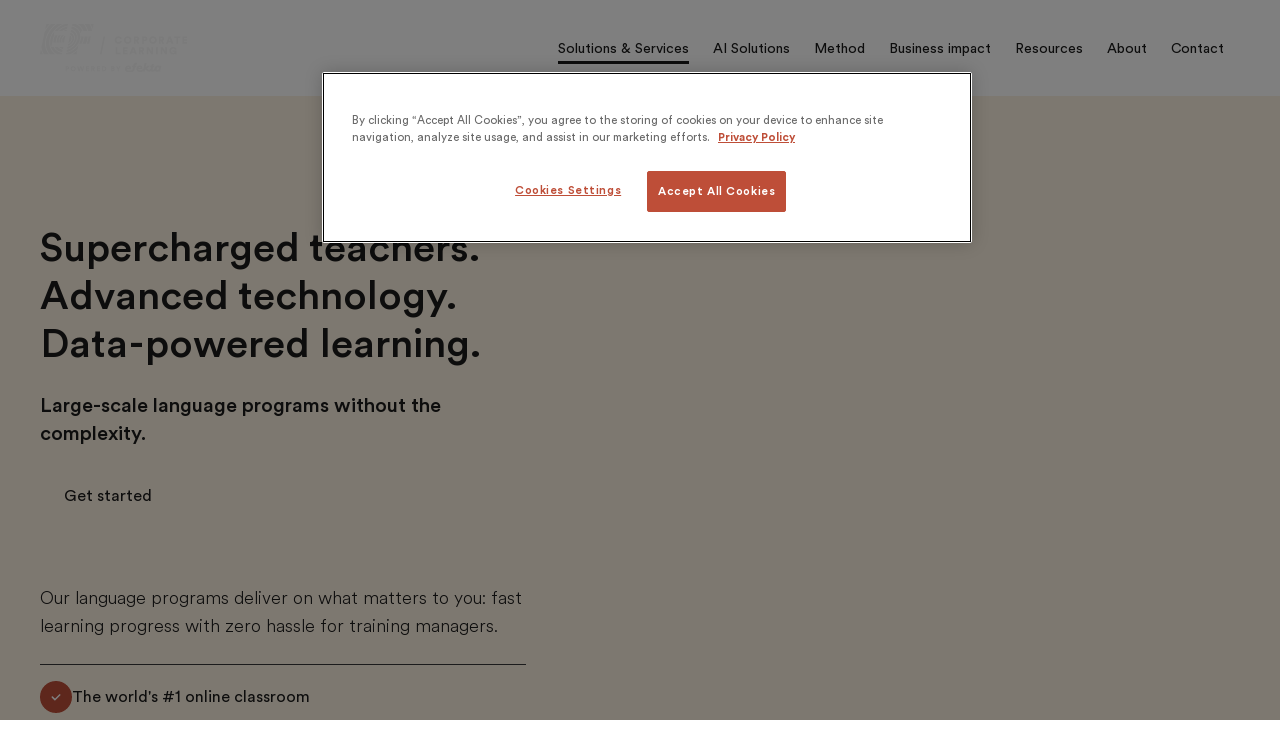

--- FILE ---
content_type: text/html
request_url: https://corporatelearning.ef.com/en/solutions/
body_size: 50536
content:
<!DOCTYPE html><html dir="ltr"><head><meta charSet="utf-8"/><meta name="viewport" content="width=device-width"/><title>Solutions | Language Learning Platform | EF Corporate Learning</title><meta name="robots" content="index,follow"/><meta name="description" content="Transform your team&#x27;s communication skills with enhanced teachers and advanced technology. Our data-powered language programs ensure fast progress."/><meta property="og:title" content="Solutions | Language Learning Platform | EF Corporate Learning"/><meta property="og:description" content="Transform your team&#x27;s communication skills with enhanced teachers and advanced technology. Our data-powered language programs ensure fast progress."/><meta property="og:url" content="https://corporatelearning.ef.com/en/solutions/"/><meta property="og:type" content="website"/><meta property="og:image" content="https://a.storyblok.com/f/285797/2560x1440/255ccde071/efcl_header.jpg/m/1200x630/smart/filters:format(jpeg)"/><meta property="og:image:type" content="image/jpeg"/><meta property="og:image:width" content="1200"/><meta property="og:image:height" content="630"/><meta property="og:locale" content="en"/><link rel="canonical" href="https://corporatelearning.ef.com/en/solutions/"/><link rel="icon" href="/favicon.ico"/><link rel="icon" type="image/svg+xml" href="/icon.svg"/><link rel="apple-touch-icon" href="/apple-touch-icon.png"/><meta name="next-head-count" content="18"/><style id="backpack-c23b0b29-6aba-4b7e-bc99-d58ee0628d74">._sectionBgLayer_1yqd3_1{width:100%}._sectionBgLayerItem_1yqd3_5{height:100%}._sectionBgItem_1yqd3_9{grid-row:1;display:flex;flex-direction:column}._sectionBgLayerFlex_1yqd3_15{height:100%}</style><style id="backpack-dc1db992-b45e-45ce-bb0c-dde0fe101dde">._surfaceCard_9p0lz_1{position:relative;display:flex;flex-direction:column;align-content:space-between;padding:var(--spacing-spacing-m);box-shadow:var(--card-box-shadow);transition:all var(--motion-system-duration-medium) var(--motion-system-easing-expressive);border-radius:var(--surface-border-radius)}._surfaceCard_9p0lz_1 .ef-image{--image-border-radius: var(--surface-border-radius)}._surfaceCard_9p0lz_1._focusRing_9p0lz_14{--focus-ring-radius: var(--surface-border-radius)}._surfaceCard_9p0lz_1._hasImage_9p0lz_17{padding:0}._surfaceCard_9p0lz_1._hasImage_9p0lz_17 ._cardContent_9p0lz_20{position:absolute;left:0;bottom:0;right:0;padding:var(--spacing-spacing-m);color:var(--color-brand-white)}._surfaceCard_9p0lz_1._outline_9p0lz_28,._surfaceCard_9p0lz_1._outline_9p0lz_28:hover{box-shadow:inset 0 0 0 1px var(--card-outline-color)}._surfaceCard_9p0lz_1:hover{box-shadow:var(--card-box-shadow-hover)}._surfaceCard_9p0lz_1:hover img{transform:scale(1.05)}._surfaceCard_9p0lz_1:hover .ef-arrow-right{animation:_bounceChevronRight_9p0lz_1 var(--animation-duration) var(--animation-ease) forwards}._surfaceCard_9p0lz_1:hover .ef-arrow-right .ef-arrow-right-chevron__top{animation:_bounceChevronRightTop_9p0lz_1 var(--animation-duration) var(--animation-ease) forwards}._surfaceCard_9p0lz_1:hover .ef-arrow-right .ef-arrow-right-chevron__bottom{animation:_bounceChevronRightBottom_9p0lz_1 var(--animation-duration) var(--animation-ease) forwards}._surfaceCard_9p0lz_1 a:focus-visible{outline:none!important;box-shadow:none!important}._surfaceCard_9p0lz_1 ._surfaceCardLink_9p0lz_53{display:flex;flex-direction:column;flex:1;outline:none}._surfaceCard_9p0lz_1 ._cardContent_9p0lz_20{height:100%}._surfaceCard_9p0lz_1 ._cardContent_9p0lz_20:has(>.sb-flex-group){display:flex}._surfaceCard_9p0lz_1 ._arrowCTA_9p0lz_65{display:flex;justify-content:space-between;align-items:center;width:100%}._surfaceCard_9p0lz_1 .ef-image{height:100%}._surfaceCard_9p0lz_1 .ef-image img{position:relative;transition:transform var(--motion-system-duration-medium) var(--motion-system-easing-expressive);transform:scale(1)}.col:has(>.sb-surface-card){display:flex;flex-direction:column}@keyframes _bounceChevronRight_9p0lz_1{0%{transform:translateZ(0)}to{transform:translate3d(8px,0,0)}}@keyframes _bounceChevronRightTop_9p0lz_1{to{transform:rotate(7deg)}}@keyframes _bounceChevronRightBottom_9p0lz_1{to{transform:rotate(-7deg)}}.col:has(>.sb-surface-card-stretch){display:flex;flex-direction:column}.col:has(>.sb-surface-card-stretch) .sb-surface-card-stretch{flex:1}button:has(>.ef-surface-card){width:100%}</style><style id="backpack-16c38eb6-47f7-444c-8e4b-2514ec7cb454">:root{--card-box-shadow: var(--shadow-shadow-dark-m-15);--card-box-shadow-hover: var(--shadow-shadow-dark-l-15);--card-border-radius: var(--border-radius-xs);--card-background: var(--color-brand-white);--card-outline-color: var(--color-system-divider);--card-text-color: var(--color-system-text)}:root ._radius-xxs_8ga0q_10{--card-border-radius: var(--border-radius-xxs);--image-border-radius: calc(var(--card-border-radius) - 4px)}:root ._radius-xs_8ga0q_15{--card-border-radius: var(--border-radius-xs);--image-border-radius: calc(var(--card-border-radius) - 4px)}:root ._radius-s_8ga0q_20{--card-border-radius: var(--border-radius-s);--image-border-radius: calc(var(--card-border-radius) - 4px)}:root ._radius-m_8ga0q_25{--card-border-radius: var(--border-radius-l);--image-border-radius: calc(var(--card-border-radius) - 4px)}:root ._radius-none_8ga0q_30{--card-border-radius: 0;--image-border-radius: 0}._shadow-off_8ga0q_35{--card-box-shadow: none;--card-box-shadow-hover: none}._shadow-enabled_8ga0q_40,._shadow-deep_8ga0q_45{--card-box-shadow: 0 2px 8px 0 rgba(25, 25, 25, .15);--card-box-shadow-hover: 0 2px 16px 0 rgba(25, 25, 25, .1)}._cardTitle_8ga0q_50,._cardBody_8ga0q_51,._cardFooter_8ga0q_52{color:var(--card-text-color)}</style><style id="backpack-b29af7fb-8b0c-45f2-b49e-0292d0a7c071">._cardImage_1r4y5_1 img{width:100%;height:100%}</style><style id="backpack-9e205553-7af0-4778-881f-b41bc334e323">._card_1g2d2_1{--teaser-card-footer-padding: 0 var(--spacing-spacing-m) var(--spacing-spacing-m) var(--spacing-spacing-m);cursor:pointer;width:100%}._card_1g2d2_1 ._cardContent_1g2d2_7{display:flex;align-items:center;justify-content:space-between;gap:12px;width:100%;bottom:0}._card_1g2d2_1 ._cardContent_1g2d2_7 ._duration_1g2d2_15{color:currentColor}._card_1g2d2_1._teaser_1g2d2_18._withoutContent_1g2d2_18._default_1g2d2_18,._card_1g2d2_1._overlay_1g2d2_21{--background-gradient: none}._card_1g2d2_1._overlay_1g2d2_21 ._imageContainer_1g2d2_24{position:relative}._card_1g2d2_1._overlay_1g2d2_21 ._imageContainer_1g2d2_24:before{z-index:2;content:"";position:absolute;top:0;left:0;right:0;bottom:0;background-color:#00000080}._card_1g2d2_1 ._imageContainer_1g2d2_24{position:relative;background-color:var(--color-brand-ink-black)}._card_1g2d2_1 ._imageContainer_1g2d2_24 ._videoCardImage_1g2d2_41{transition:opacity var(--motion-system-duration-medium) linear;position:absolute;opacity:1}._card_1g2d2_1 ._imageContainer_1g2d2_24 ._missingImageMessage_1g2d2_46{color:var(--color-brand-white);padding:12px 12px 96px}._card_1g2d2_1 ._imageContainer_1g2d2_24 ._videoPreview_1g2d2_50{position:absolute;top:0;left:0;right:0;bottom:0;transition:all var(--motion-system-easing-expressive) var(--motion-system-duration-medium);display:none;opacity:0}._card_1g2d2_1._hovered_1g2d2_60._showVideoPreview_1g2d2_60 ._imageContainer_1g2d2_24 ._videoCardImage_1g2d2_41{opacity:0}._card_1g2d2_1._hovered_1g2d2_60._showVideoPreview_1g2d2_60 ._imageContainer_1g2d2_24 ._videoPreview_1g2d2_50{opacity:1}._card_1g2d2_1._showVideoPreview_1g2d2_60 ._videoPreview_1g2d2_50{display:block}.col:has(.sb-video-card-stretch),.col:has(.sb-video-card-stretch) .sb-video-modal-trigger{display:flex;flex-direction:column}.col:has(.ef-video-card) .sb-video-card-stretch,.col:has(.sb-video-card-stretch) .sb-video-modal-trigger{flex:1}</style><style id="backpack-84ab41a3-0ea2-4e06-92b5-2a7f12b7d6f2">._contentCard_1oc6o_1{display:flex;flex-direction:column;padding:8px;position:relative;background:var(--card-background);box-shadow:var(--card-box-shadow);transition:all var(--motion-system-duration-medium) var(--motion-system-easing-expressive);border-radius:var(--card-border-radius);--image-border-radius: var(--border-radius-xxs);width:100%}._contentCard_1oc6o_1 img{position:relative;transition:transform var(--motion-system-duration-medium) var(--motion-system-easing-expressive);transform:scale(1)}._contentCard_1oc6o_1 a{text-decoration:none;outline:none}._contentCard_1oc6o_1._outline_1oc6o_22,._contentCard_1oc6o_1._outline_1oc6o_22:hover{box-shadow:inset 0 0 0 1px var(--card-outline-color)}._contentCard_1oc6o_1 ._customLink_1oc6o_28._horizontal_1oc6o_28{display:flex;flex-direction:row;align-items:center;height:100%}._contentCard_1oc6o_1:hover{box-shadow:var(--card-box-shadow-hover)}._contentCard_1oc6o_1:hover img{transform:scale(1.05)}._contentCard_1oc6o_1 p{text-decoration:none}._contentCard_1oc6o_1 ._arrow_1oc6o_43{color:var(--card-text-color);z-index:10;margin-right:8px;display:flex;align-items:center}._contentCard_1oc6o_1 ._arrow_1oc6o_43 svg{--animation-duration: var(--motion-system-duration-medium);--animation-ease: var(--motion-system-easing-expressive)}._contentCard_1oc6o_1 ._cardTitleWrapper_1oc6o_54{display:flex;justify-content:space-between;flex-direction:row}._contentCard_1oc6o_1 ._contentCardTitle_1oc6o_59{margin:0}._contentCard_1oc6o_1 ._linkContainer_1oc6o_62{display:flex;align-items:center;justify-content:space-between;margin-bottom:8px}._contentCard_1oc6o_1 ._cardBody_1oc6o_68{margin-top:8px}._contentCard_1oc6o_1 ._cardHead_1oc6o_71{position:relative;width:100%;flex:1;overflow:hidden;border-radius:var(--image-border-radius)}._contentCard_1oc6o_1 ._cardTextContent_1oc6o_78{flex:1;padding:32px 24px 24px}._contentCard_1oc6o_1 ._cardTextContent_1oc6o_78._horizontal_1oc6o_28{display:flex;padding-left:0;padding-right:0;height:fit-content}._contentCard_1oc6o_1 ._cardTextContent_1oc6o_78 ._cardTextContentInner_1oc6o_88{width:100%}._contentCard_1oc6o_1 ._cardTextContent_1oc6o_78 ._cardTextContentInner_1oc6o_88 ._headerItemLeft_1oc6o_91,._contentCard_1oc6o_1 ._cardTextContent_1oc6o_78 ._cardTextContentInner_1oc6o_88 ._headerItemRight_1oc6o_92{position:absolute;z-index:2;cursor:pointer}._contentCard_1oc6o_1 ._cardTextContent_1oc6o_78 ._cardTextContentInner_1oc6o_88 ._headerItemLeft_1oc6o_91{left:var(--spacing-spacing-s);top:var(--spacing-spacing-s)}._contentCard_1oc6o_1 ._cardTextContent_1oc6o_78 ._cardTextContentInner_1oc6o_88 ._headerItemRight_1oc6o_92{right:var(--spacing-spacing-s);top:var(--spacing-spacing-s)}._contentCard_1oc6o_1 ._cardTextContent_1oc6o_78 ._cardTextContentInner_1oc6o_88 a{color:inherit;text-decoration:none}._contentCard_1oc6o_1 ._cardTextContent_1oc6o_78 ._cardTextContentInner_1oc6o_88._horizontal_1oc6o_28{margin-inline:24px}._contentCard_1oc6o_1 ._cardTextContent_1oc6o_78 ._cardTextContentInner_1oc6o_88._horizontal_1oc6o_28 ._headerItemsContainer_1oc6o_112{display:flex;justify-content:space-between;width:100%;margin-bottom:var(--spacing-spacing-s)}._contentCard_1oc6o_1 ._cardTextContent_1oc6o_78 ._cardTextContentInner_1oc6o_88._horizontal_1oc6o_28 ._headerItemsContainer_1oc6o_112 ._headerItemLeft_1oc6o_91{position:relative;margin-inline-end:auto;left:0;top:0}._contentCard_1oc6o_1 ._cardTextContent_1oc6o_78 ._cardTextContentInner_1oc6o_88._horizontal_1oc6o_28 ._headerItemsContainer_1oc6o_112 ._headerItemRight_1oc6o_92{position:relative;margin-inline-start:auto;right:0;top:0}._contentCard_1oc6o_1 ._cardFooter_1oc6o_130{position:relative;display:flex;justify-content:space-between;align-items:center;flex:1;margin-top:var(--spacing-spacing-s);color:var(--card-text-color)}._contentCard_1oc6o_1 ._cardFooter_1oc6o_130._horizontal_1oc6o_28{display:flex;padding-left:0;padding-right:0}.col:has(.sb-content-card-stretch){display:flex;flex-direction:column}.col:has(>.ef-content-card) .sb-content-card-stretch{flex:1}</style><style id="backpack-9fb9fc31-ad6e-41ca-9134-06a49ce78f0e">._cardTitle_f5zxa_1{position:relative;margin-bottom:16px;margin-top:16px}._teaserCard_f5zxa_7{--focus-ring-radius: var(--border-radius-xxs);--card-text-color: var(--color-system-text-on-dark);--teaser-card-footer-padding: 0 var(--spacing-spacing-xl) var(--spacing-spacing-m) var(--spacing-spacing-m);position:relative}._teaserCard_f5zxa_7 ._teaserCardLink_f5zxa_13{position:relative;display:flex;flex-direction:column;box-shadow:var(--card-box-shadow);transition:transform var(--motion-system-duration-medium) var(--motion-system-easing-expressive);overflow:hidden;border-radius:var(--card-border-radius)}._teaserCard_f5zxa_7 img{position:relative;transition:transform var(--motion-system-duration-medium) var(--motion-system-easing-expressive);transform:scale(1)}._teaserCard_f5zxa_7.ef-image{width:100%}._teaserCard_f5zxa_7 ._teaserCardFooter_f5zxa_30{position:absolute;padding:var(--teaser-card-footer-padding);bottom:0;width:100%;display:flex;align-content:space-between;height:min-content;color:var(--card-text-color, var(--color-system-text-on-dark))}._teaserCard_f5zxa_7 ._teaserCardFooter_f5zxa_30:before{z-index:2;content:"";position:absolute;top:-35%;left:0;right:0;bottom:0;background-image:var(--background-gradient, linear-gradient(to bottom, rgba(25, 25, 25, 0) 0%, rgba(25, 25, 25, .65) 100%));border-bottom-left-radius:var(--card-border-radius);border-bottom-right-radius:var(--card-border-radius)}._teaserCard_f5zxa_7 ._teaserCardFooter_f5zxa_30._inverse_f5zxa_52{--card-text-color: var(--color-system-text)}._teaserCard_f5zxa_7 ._teaserCardFooter_f5zxa_30._inverse_f5zxa_52:before{background-image:none}._teaserCard_f5zxa_7 ._teaserCardFooter_f5zxa_30 ._arrow_f5zxa_58{color:currentColor;z-index:3;display:flex;align-items:center}._teaserCard_f5zxa_7 ._teaserCardFooter_f5zxa_30 ._arrow_f5zxa_58 svg{--animation-duration: var(--motion-system-duration-medium);--animation-ease: var(--motion-system-easing-expressive)}._teaserCard_f5zxa_7 ._teaserCardFooter_f5zxa_30 ._teaserCardTitle_f5zxa_68{--color-system-text: currentColor;width:100%;margin:0;z-index:3}._teaserCard_f5zxa_7:hover ._teaserCardContent_f5zxa_74{box-shadow:var(--card-box-shadow-hover)}._teaserCard_f5zxa_7:hover img{transform:scale(1.05)}</style><style id="backpack-14c92914-a337-45d7-a955-6bd3ce1358d6">._editorialCard_tfkfh_1{--focus-ring-radius: var(--border-radius-xxs);--card-background: transparent;--color-system-background: transparent;--image-border-radius: var(--border-radius-xs);--color-system-text: var(--color-brand-ink-black);background-color:var(--card-background)}._editorialCard_tfkfh_1 img{position:relative;transition:transform var(--motion-system-duration-medium) var(--motion-system-easing-expressive);transform:scale(1)}._editorialCard_tfkfh_1._hovered_tfkfh_14 img{transform:scale(1.05)}._editorialCard_tfkfh_1 ._title_tfkfh_17{margin-top:16px}._editorialCard_tfkfh_1 ._body_tfkfh_20{margin-top:4px;margin-bottom:16px}._editorialCard_tfkfh_1 ._link_tfkfh_24{padding:0;width:100%}._editorialCard_tfkfh_1 ._title_tfkfh_17,._editorialCard_tfkfh_1 ._body_tfkfh_20,._editorialCard_tfkfh_1 link,._editorialCard_tfkfh_1 ._arrow_tfkfh_28{color:var(--card-text-color, var(--color-system-text))}.col:has(.sb-editorial-card-stretch){display:flex;flex-direction:column}.col:has(>.ef-editorial-card) .sb-editorial-card-stretch{flex:1}</style><style id="backpack-a5c42073-f64c-4bc0-92f5-f0185219270f">._ctaCard_1u1le_4{background:var(--card-background);padding:64px 24px;border-radius:var(--card-border-radius)}@media screen and (min-width: 64em){._ctaCard_1u1le_4{padding:80px}}._ctaCard_1u1le_4._start_1u1le_14{text-align:start}._ctaCard_1u1le_4._end_1u1le_17{text-align:end}._ctaCard_1u1le_4._center_1u1le_20{text-align:center}._ctaCard_1u1le_4._inherit_1u1le_23{text-align:inherit}._ctaCard_1u1le_4 ._cardTitle_1u1le_26{margin-bottom:8px}._ctaCard_1u1le_4 ._contentWrapper_1u1le_29{margin-bottom:24px}.col:has(.sb-cta-card-stretch){display:flex;flex-direction:column}.col:has(>.ef-cta-card) .sb-cta-card-stretch{flex:1}</style><style id="backpack-d2c307fc-d455-4bda-8eb5-2a10373fbb0d">@charset "UTF-8";._react-datepicker-wrapper_1g0qh_5{width:100%}._date_1g0qh_9>div{width:100%}._date_1g0qh_9._inverse_1g0qh_12{color:var(--color-brand-ink-black)}._ef-input-datetime-wrapper_1g0qh_16{width:100%;position:relative}._ef-input-datetime-icon_1g0qh_21{position:absolute;right:16px;top:calc(50% - 8px);color:var(--color-datepicker-icon, currentColor);pointer-events:none}._ef-input-w_1g0qh_28._-is-disabled_1g0qh_28 ._ef-input-datetime-icon_1g0qh_21{opacity:.4}[dir=rtl] ._ef-input-datetime-icon_1g0qh_21{right:initial;left:16px}._ef-input-datetime_1g0qh_16{--color-datepicker-panel-item-bg-selected: var( --color-system-primary-accessible );--color-datepicker-panel-item-text-selected: var( --color-system-on-primary-accessible );--color-datepicker-panel-item-bg-hover: var( --color-system-secondary-accessible );--color-datepicker-panel-item-text: var(--color-system-text);--color-datepicker-panel-item-text-secondary: var(--color-reference-gray-l75);--color-datepicker-panel-item-text-subtitle: #8c8c8c;font-family:EF Circular Latin,Helvetica,Open Sans,Gill Sans MT,Gill Sans,Corbel,Arial,sans-serif;display:flex;align-content:center;justify-content:space-around;flex-direction:column;flex:1;box-shadow:var(--shadow-shadow-dark-m-15);border:none;font-size:14px;z-index:1}._ef-input-datetime_1g0qh_16._-inline_1g0qh_61{box-shadow:none}._ef-input-datetime_1g0qh_16._-inline_1g0qh_61 .react-datepicker__month-container{margin:16px 0}._ef-input-datetime_1g0qh_16 .react-datepicker__day--in-selecting-range:hover,._ef-input-datetime_1g0qh_16 .react-datepicker__day--in-range:hover,._ef-input-datetime_1g0qh_16 .react-datepicker__month-text--selected:hover,._ef-input-datetime_1g0qh_16 .react-datepicker__month-text--in-selecting-range:hover,._ef-input-datetime_1g0qh_16 .react-datepicker__month-text--in-range:hover,._ef-input-datetime_1g0qh_16 .react-datepicker__quarter-text--selected:hover,._ef-input-datetime_1g0qh_16 .react-datepicker__quarter-text--in-selecting-range:hover,._ef-input-datetime_1g0qh_16 .react-datepicker__quarter-text--in-range:hover,._ef-input-datetime_1g0qh_16 .react-datepicker__year-text--selected:hover,._ef-input-datetime_1g0qh_16 .react-datepicker__year-text--in-selecting-range:hover,._ef-input-datetime_1g0qh_16 .react-datepicker__year-text--in-range:hover,._ef-input-datetime_1g0qh_16 .react-datepicker__day:hover,._ef-input-datetime_1g0qh_16 .react-datepicker__month-text:hover,._ef-input-datetime_1g0qh_16 .react-datepicker__quarter-text:hover,._ef-input-datetime_1g0qh_16 .react-datepicker__year-text:hover{background-color:var(--color-datepicker-panel-item-bg-hover)}._ef-input-datetime_1g0qh_16 .react-datepicker__day--keyboard-selected,._ef-input-datetime_1g0qh_16 .react-datepicker__month-text--keyboard-selected,._ef-input-datetime_1g0qh_16 .react-datepicker__quarter-text--keyboard-selected,._ef-input-datetime_1g0qh_16 .react-datepicker__year-text--keyboard-selected{background:#fff;color:var(--color-system-text)}._ef-input-datetime_1g0qh_16 .react-datepicker__day--keyboard-selected:focus-visible,._ef-input-datetime_1g0qh_16 .react-datepicker__month-text--keyboard-selected:focus-visible,._ef-input-datetime_1g0qh_16 .react-datepicker__quarter-text--keyboard-selected:focus-visible,._ef-input-datetime_1g0qh_16 .react-datepicker__year-text--keyboard-selected:focus-visible{border-radius:50px;outline:2px solid #fff;outline-offset:0}._ef-input-datetime_1g0qh_16 .react-datepicker__day--keyboard-selected:focus-visible:before,._ef-input-datetime_1g0qh_16 .react-datepicker__month-text--keyboard-selected:focus-visible:before,._ef-input-datetime_1g0qh_16 .react-datepicker__quarter-text--keyboard-selected:focus-visible:before,._ef-input-datetime_1g0qh_16 .react-datepicker__year-text--keyboard-selected:focus-visible:before{content:"";width:100%;height:100%;transform:translateZ(0);display:block;outline:2px solid var(--color-system-primary-accessible);border-radius:50px;outline-offset:0;position:absolute;z-index:0}._ef-input-datetime_1g0qh_16 .react-datepicker__day--selected,._ef-input-datetime_1g0qh_16 .react-datepicker__day--selected:hover,._ef-input-datetime_1g0qh_16 .react-datepicker__month--selected,._ef-input-datetime_1g0qh_16 .react-datepicker__month--selected:hover{background-color:var(--color-datepicker-panel-item-bg-selected);color:var(--color-datepicker-panel-item-text-selected);font-weight:700}._ef-input-datetime_1g0qh_16 .react-datepicker__month-container{display:flex;justify-content:space-around;align-content:flex-start;flex-wrap:wrap;margin:16px 8px;flex-direction:column;flex:1 1;position:relative;z-index:1;min-width:300px}._ef-input-datetime_1g0qh_16._-inline_1g0qh_61 ._ef-input-datetime_1g0qh_16 .react-datepicker__month-container{margin:16px 4px}@media screen and (min-width: 20em){._ef-input-datetime_1g0qh_16 .react-datepicker__month-container{margin:32px 24px 24px}}._ef-input-datetime_1g0qh_16 .react-datepicker__month-container .react-datepicker__header{background-color:transparent;padding:0;border:none;width:100%;flex:1;display:flex;flex-direction:column;line-height:1rem}._ef-input-datetime_1g0qh_16 .react-datepicker__month-container .react-datepicker__header .react-datepicker-year-header{margin-bottom:24px}._ef-input-datetime_1g0qh_16 .react-datepicker__month-container .react-datepicker__header .react-datepicker__current-month{font-size:14px}._ef-input-datetime_1g0qh_16 .react-datepicker__month-container .react-datepicker__header .react-datepicker__day-names{display:flex;align-content:center;justify-content:space-between;margin-top:10px}._ef-input-datetime_1g0qh_16 .react-datepicker__month-container .react-datepicker__header .react-datepicker__day-name{color:var(--color-datepicker-panel-item-text-secondary);font-size:12px;flex:0 0 24px;display:flex;justify-content:center;align-items:center;height:24px;width:24px;font-weight:400;margin:0 0 8px}@media screen and (min-width: 26.25em){._ef-input-datetime_1g0qh_16 .react-datepicker__month-container .react-datepicker__header .react-datepicker__day-name{font-size:14px;flex:0 0 32px;height:32px;width:32px;margin:4px}}@media screen and (min-width: 35em){._ef-input-datetime_1g0qh_16 .react-datepicker__month-container .react-datepicker__header .react-datepicker__day-name{flex:0 0 40px;height:40px;width:40px}}._ef-input-datetime_1g0qh_16 .react-datepicker__month-container .react-datepicker__month-wrapper{display:flex;justify-content:space-between}._ef-input-datetime_1g0qh_16 .react-datepicker__month-container .react-datepicker__month-wrapper .react-datepicker__month-text{flex:1 1 auto;margin:8px 0;padding:8px 12px;font-weight:400;font-size:12px;width:auto}@media screen and (min-width: 26.25em){._ef-input-datetime_1g0qh_16 .react-datepicker__month-container .react-datepicker__month-wrapper .react-datepicker__month-text{font-size:14px;margin:4px}}._ef-input-datetime_1g0qh_16 .react-datepicker__month-container .react-datepicker__month{flex:1;display:flex;flex-direction:column;justify-content:center;margin:0}._ef-input-datetime_1g0qh_16 .react-datepicker__month-container .react-datepicker__month .react-datepicker__monthPicker{margin-top:24px}._ef-input-datetime_1g0qh_16 .react-datepicker__month-container .react-datepicker__month .react-datepicker__week{flex:1;display:flex;align-items:center;justify-content:space-between}._ef-input-datetime_1g0qh_16 .react-datepicker__month-container .react-datepicker__month .react-datepicker__week .react-datepicker__day{flex:0 0 24px;display:flex;justify-content:center;align-items:center;border-radius:50%;transition:background-color .2s ease;height:24px;width:24px;margin:8px 0;font-size:12px;position:relative}@media screen and (min-width: 26.25em){._ef-input-datetime_1g0qh_16 .react-datepicker__month-container .react-datepicker__month .react-datepicker__week .react-datepicker__day{font-size:14px;flex:0 0 32px;height:32px;width:32px;margin:4px}}@media screen and (min-width: 35em){._ef-input-datetime_1g0qh_16 .react-datepicker__month-container .react-datepicker__month .react-datepicker__week .react-datepicker__day{flex:0 0 40px;height:40px;width:40px}}._ef-input-datetime_1g0qh_16 .react-datepicker__month-container .react-datepicker__month .react-datepicker__week .react-datepicker__day:focus-visible:not(.react-datepicker__day--keyboard-selected){border-radius:50px;outline:2px solid #fff;outline-offset:1px}._ef-input-datetime_1g0qh_16 .react-datepicker__month-container .react-datepicker__month .react-datepicker__week .react-datepicker__day:focus-visible:not(.react-datepicker__day--keyboard-selected):before{content:"";width:100%;height:100%;transform:translateZ(0);display:block;outline:2px solid var(--color-system-primary-accessible);border-radius:50px;outline-offset:3px;position:absolute;z-index:0}._ef-input-datetime_1g0qh_16 .react-datepicker__month-container .react-datepicker__month .react-datepicker__week .react-datepicker__day.react-datepicker__day--outside-month:not(.react-datepicker__day--today):not(.react-datepicker__day--selected){color:var(--color-datepicker-panel-item-text-secondary)}._ef-input-datetime_1g0qh_16 .react-datepicker__month-container .react-datepicker__month .react-datepicker__day--today:not(.react-datepicker__day--selected),._ef-input-datetime_1g0qh_16 .react-datepicker__month-container .react-datepicker__month .react-datepicker__day--today:not(.react-datepicker__day--selected).react-datepicker__day--disabled{font-weight:700;color:var(--color-datepicker-panel-item-text)}._ef-input-datetime_1g0qh_16 .react-datepicker__triangle{display:none}._ef-input-datetime_1g0qh_16 .react-datepicker__navigation{top:24px;z-index:2}._ef-input-datetime_1g0qh_16 .react-datepicker__navigation .react-datepicker__navigation--previous{left:24px}._ef-input-datetime_1g0qh_16 .react-datepicker__navigation .react-datepicker__navigation--next{right:24px}._ef-input-datetime_1g0qh_16 .react-datepicker__year-option .react-datepicker__navigation{top:4px}._ef-input-datetime-header_1g0qh_297{display:flex;justify-content:space-between;align-items:center}._ef-input-datetime-header__title_1g0qh_303{text-transform:capitalize;font-weight:700}._ef-input-datetime-header__subtitle_1g0qh_308{font-weight:400;color:var(--color-datepicker-panel-item-text-subtitle);display:block;margin-top:8px}._ef-input-datetime__button_1g0qh_315{position:relative;width:40px;height:40px;display:flex;align-items:center;justify-content:center;cursor:pointer}._ef-input-datetime__button_1g0qh_315:focus-visible{border-radius:100px;outline:2px solid #fff;outline-offset:1px}._ef-input-datetime__button_1g0qh_315:focus-visible:before{content:"";width:100%;height:100%;transform:translateZ(0);display:block;outline:2px solid var(--color-system-primary-accessible);border-radius:50px;outline-offset:3px;position:absolute;z-index:0}._ef-input-datetime-wrapper_1g0qh_16 .react-datepicker__portal{align-items:center}._ef-input-datetime-wrapper_1g0qh_16 .react-datepicker__portal>div{width:100%}._ef-input-datetime-wrapper_1g0qh_16 .react-datepicker__portal ._ef-input-datetime_1g0qh_16{box-shadow:none}._ef-input-datetime-wrapper_1g0qh_16 .react-datepicker__portal ._ef-input-modal_1g0qh_351{border-top-left-radius:16px;border-top-right-radius:16px;background:var(--color-system-background);overflow:hidden}._ef-input-datetime-wrapper_1g0qh_16 .react-datepicker__portal ._ef-input-modal__header_1g0qh_357{padding:16px;text-align:center;color:var(--color-brand-ink-black);border-bottom:1px solid rgba(25,25,25,.1)}._react-datepicker__tab-loop_1g0qh_364{flex:0 0 0}.react-datepicker__year-read-view--down-arrow,.react-datepicker__month-read-view--down-arrow,.react-datepicker__month-year-read-view--down-arrow,.react-datepicker__navigation-icon:before{border-color:#ccc;border-style:solid;border-width:3px 3px 0 0;content:"";display:block;height:9px;position:absolute;top:6px;width:9px}.react-datepicker-popper[data-placement^=top] .react-datepicker__triangle,.react-datepicker-popper[data-placement^=bottom] .react-datepicker__triangle{margin-left:-4px;position:absolute;width:0}.react-datepicker-popper[data-placement^=top] .react-datepicker__triangle:before,.react-datepicker-popper[data-placement^=bottom] .react-datepicker__triangle:before,.react-datepicker-popper[data-placement^=top] .react-datepicker__triangle:after,.react-datepicker-popper[data-placement^=bottom] .react-datepicker__triangle:after{box-sizing:content-box;position:absolute;border:8px solid transparent;height:0;width:1px;content:"";z-index:-1;left:-8px}.react-datepicker-popper[data-placement^=top] .react-datepicker__triangle:before,.react-datepicker-popper[data-placement^=bottom] .react-datepicker__triangle:before{border-bottom-color:#aeaeae}.react-datepicker-popper[data-placement^=bottom] .react-datepicker__triangle{top:0;margin-top:-8px}.react-datepicker-popper[data-placement^=bottom] .react-datepicker__triangle:before,.react-datepicker-popper[data-placement^=bottom] .react-datepicker__triangle:after{border-top:none;border-bottom-color:#f0f0f0}.react-datepicker-popper[data-placement^=bottom] .react-datepicker__triangle:after{top:0}.react-datepicker-popper[data-placement^=bottom] .react-datepicker__triangle:before{top:-1px;border-bottom-color:#aeaeae}.react-datepicker-popper[data-placement^=top] .react-datepicker__triangle{bottom:0;margin-bottom:-8px}.react-datepicker-popper[data-placement^=top] .react-datepicker__triangle:before,.react-datepicker-popper[data-placement^=top] .react-datepicker__triangle:after{border-bottom:none;border-top-color:#fff}.react-datepicker-popper[data-placement^=top] .react-datepicker__triangle:after{bottom:0}.react-datepicker-popper[data-placement^=top] .react-datepicker__triangle:before{bottom:-1px;border-top-color:#aeaeae}.react-datepicker-wrapper{display:inline-block;padding:0;border:0;width:100%}.react-datepicker{font-family:Helvetica Neue,helvetica,arial,sans-serif;font-size:.8rem;background-color:#fff;color:#000;border:1px solid #aeaeae;border-radius:.3rem;display:inline-block;position:relative}.react-datepicker--time-only .react-datepicker__triangle{left:35px}.react-datepicker--time-only .react-datepicker__time-container{border-left:0}.react-datepicker--time-only .react-datepicker__time,.react-datepicker--time-only .react-datepicker__time-box{border-bottom-left-radius:.3rem;border-bottom-right-radius:.3rem}.react-datepicker__triangle{position:absolute;left:50px}.react-datepicker-popper{z-index:1}.react-datepicker-popper[data-placement^=bottom]{padding-top:10px}.react-datepicker-popper[data-placement=bottom-end] .react-datepicker__triangle,.react-datepicker-popper[data-placement=top-end] .react-datepicker__triangle{left:auto;right:50px}.react-datepicker-popper[data-placement^=top]{padding-bottom:10px}.react-datepicker-popper[data-placement^=right]{padding-left:8px}.react-datepicker-popper[data-placement^=right] .react-datepicker__triangle{left:auto;right:42px}.react-datepicker-popper[data-placement^=left]{padding-right:8px}.react-datepicker-popper[data-placement^=left] .react-datepicker__triangle{left:42px;right:auto}.react-datepicker__header{text-align:center;background-color:#f0f0f0;border-bottom:1px solid #aeaeae;border-top-left-radius:.3rem;padding:8px 0;position:relative}.react-datepicker__header--time{padding-bottom:8px;padding-left:5px;padding-right:5px}.react-datepicker__header--time:not(.react-datepicker__header--time--only){border-top-left-radius:0}.react-datepicker__header:not(.react-datepicker__header--has-time-select){border-top-right-radius:.3rem}.react-datepicker__year-dropdown-container--select,.react-datepicker__month-dropdown-container--select,.react-datepicker__month-year-dropdown-container--select,.react-datepicker__year-dropdown-container--scroll,.react-datepicker__month-dropdown-container--scroll,.react-datepicker__month-year-dropdown-container--scroll{display:inline-block;margin:0 15px}.react-datepicker__current-month,.react-datepicker-time__header,.react-datepicker-year-header{margin-top:0;color:#000;font-weight:700;font-size:.944rem}.react-datepicker-time__header{text-overflow:ellipsis;white-space:nowrap;overflow:hidden}.react-datepicker__navigation{align-items:center;background:none;display:flex;justify-content:center;text-align:center;cursor:pointer;position:absolute;top:2px;padding:0;border:none;z-index:1;height:32px;width:32px;text-indent:-999em;overflow:hidden}.react-datepicker__navigation--previous{left:2px}.react-datepicker__navigation--next{right:2px}.react-datepicker__navigation--next--with-time:not(.react-datepicker__navigation--next--with-today-button){right:85px}.react-datepicker__navigation--years{position:relative;top:0;display:block;margin-left:auto;margin-right:auto}.react-datepicker__navigation--years-previous{top:4px}.react-datepicker__navigation--years-upcoming{top:-4px}.react-datepicker__navigation:hover *:before{border-color:#a6a6a6}.react-datepicker__navigation-icon{position:relative;top:-1px;font-size:20px;width:0}.react-datepicker__navigation-icon--next{left:-2px}.react-datepicker__navigation-icon--next:before{transform:rotate(45deg);left:-7px}.react-datepicker__navigation-icon--previous{right:-2px}.react-datepicker__navigation-icon--previous:before{transform:rotate(225deg);right:-7px}.react-datepicker__month-container{float:left}.react-datepicker__year{margin:.4rem;text-align:center}.react-datepicker__year-wrapper{display:flex;flex-wrap:wrap;max-width:180px}.react-datepicker__year .react-datepicker__year-text{display:inline-block;width:4rem;margin:2px}.react-datepicker__month{margin:.4rem;text-align:center}.react-datepicker__month .react-datepicker__month-text,.react-datepicker__month .react-datepicker__quarter-text{display:inline-block;width:4rem;margin:2px}.react-datepicker__input-time-container{clear:both;width:100%;float:left;margin:5px 0 10px 15px;text-align:left}.react-datepicker__input-time-container .react-datepicker-time__caption,.react-datepicker__input-time-container .react-datepicker-time__input-container{display:inline-block}.react-datepicker__input-time-container .react-datepicker-time__input-container .react-datepicker-time__input{display:inline-block;margin-left:10px}.react-datepicker__input-time-container .react-datepicker-time__input-container .react-datepicker-time__input input{width:auto}.react-datepicker__input-time-container .react-datepicker-time__input-container .react-datepicker-time__input input[type=time]::-webkit-inner-spin-button,.react-datepicker__input-time-container .react-datepicker-time__input-container .react-datepicker-time__input input[type=time]::-webkit-outer-spin-button{-webkit-appearance:none;margin:0}.react-datepicker__input-time-container .react-datepicker-time__input-container .react-datepicker-time__input input[type=time]{-moz-appearance:textfield}.react-datepicker__input-time-container .react-datepicker-time__input-container .react-datepicker-time__delimiter{margin-left:5px;display:inline-block}.react-datepicker__time-container{float:right;border-left:1px solid #aeaeae;width:85px}.react-datepicker__time-container--with-today-button{display:inline;border:1px solid #aeaeae;border-radius:.3rem;position:absolute;right:-87px;top:0}.react-datepicker__time-container .react-datepicker__time{position:relative;background:#fff;border-bottom-right-radius:.3rem}.react-datepicker__time-container .react-datepicker__time .react-datepicker__time-box{width:85px;overflow-x:hidden;margin:0 auto;text-align:center;border-bottom-right-radius:.3rem}.react-datepicker__time-container .react-datepicker__time .react-datepicker__time-box ul.react-datepicker__time-list{list-style:none;margin:0;height:calc(195px + .85rem);overflow-y:scroll;padding-right:0;padding-left:0;width:100%;box-sizing:content-box}.react-datepicker__time-container .react-datepicker__time .react-datepicker__time-box ul.react-datepicker__time-list li.react-datepicker__time-list-item{height:30px;padding:5px 10px;white-space:nowrap}.react-datepicker__time-container .react-datepicker__time .react-datepicker__time-box ul.react-datepicker__time-list li.react-datepicker__time-list-item:hover{cursor:pointer;background-color:#f0f0f0}.react-datepicker__time-container .react-datepicker__time .react-datepicker__time-box ul.react-datepicker__time-list li.react-datepicker__time-list-item--selected{background-color:#216ba5;color:#fff;font-weight:700}.react-datepicker__time-container .react-datepicker__time .react-datepicker__time-box ul.react-datepicker__time-list li.react-datepicker__time-list-item--selected:hover{background-color:#216ba5}.react-datepicker__time-container .react-datepicker__time .react-datepicker__time-box ul.react-datepicker__time-list li.react-datepicker__time-list-item--disabled{color:#ccc}.react-datepicker__time-container .react-datepicker__time .react-datepicker__time-box ul.react-datepicker__time-list li.react-datepicker__time-list-item--disabled:hover{cursor:default;background-color:transparent}.react-datepicker__week-number{color:#ccc;display:inline-block;width:1.7rem;line-height:1.7rem;text-align:center;margin:.166rem}.react-datepicker__week-number.react-datepicker__week-number--clickable{cursor:pointer}.react-datepicker__week-number.react-datepicker__week-number--clickable:hover{border-radius:.3rem;background-color:#f0f0f0}.react-datepicker__day-names,.react-datepicker__week{white-space:nowrap}.react-datepicker__day-names{margin-bottom:-8px}.react-datepicker__day-name,.react-datepicker__day,.react-datepicker__time-name{color:#000;display:inline-block;width:1.7rem;line-height:1.7rem;text-align:center;margin:.166rem}.react-datepicker__month--selected,.react-datepicker__month--in-selecting-range,.react-datepicker__month--in-range,.react-datepicker__quarter--selected,.react-datepicker__quarter--in-selecting-range,.react-datepicker__quarter--in-range{border-radius:.3rem;background-color:#216ba5;color:#fff}.react-datepicker__month--selected:hover,.react-datepicker__month--in-selecting-range:hover,.react-datepicker__month--in-range:hover,.react-datepicker__quarter--selected:hover,.react-datepicker__quarter--in-selecting-range:hover,.react-datepicker__quarter--in-range:hover{background-color:#1d5d90}.react-datepicker__month--disabled,.react-datepicker__quarter--disabled{color:#ccc;pointer-events:none}.react-datepicker__month--disabled:hover,.react-datepicker__quarter--disabled:hover{cursor:default;background-color:transparent}.react-datepicker__day,.react-datepicker__month-text,.react-datepicker__quarter-text,.react-datepicker__year-text{cursor:pointer}.react-datepicker__day:hover,.react-datepicker__month-text:hover,.react-datepicker__quarter-text:hover,.react-datepicker__year-text:hover{border-radius:.3rem;background-color:#f0f0f0}.react-datepicker__day--today,.react-datepicker__month-text--today,.react-datepicker__quarter-text--today,.react-datepicker__year-text--today{font-weight:700}.react-datepicker__day--highlighted,.react-datepicker__month-text--highlighted,.react-datepicker__quarter-text--highlighted,.react-datepicker__year-text--highlighted{border-radius:.3rem;background-color:#3dcc4a;color:#fff}.react-datepicker__day--highlighted:hover,.react-datepicker__month-text--highlighted:hover,.react-datepicker__quarter-text--highlighted:hover,.react-datepicker__year-text--highlighted:hover{background-color:#32be3f}.react-datepicker__day--highlighted-custom-1,.react-datepicker__month-text--highlighted-custom-1,.react-datepicker__quarter-text--highlighted-custom-1,.react-datepicker__year-text--highlighted-custom-1{color:#f0f}.react-datepicker__day--highlighted-custom-2,.react-datepicker__month-text--highlighted-custom-2,.react-datepicker__quarter-text--highlighted-custom-2,.react-datepicker__year-text--highlighted-custom-2{color:green}.react-datepicker__day--selected,.react-datepicker__day--in-selecting-range,.react-datepicker__day--in-range,.react-datepicker__month-text--selected,.react-datepicker__month-text--in-selecting-range,.react-datepicker__month-text--in-range,.react-datepicker__quarter-text--selected,.react-datepicker__quarter-text--in-selecting-range,.react-datepicker__quarter-text--in-range,.react-datepicker__year-text--selected,.react-datepicker__year-text--in-selecting-range,.react-datepicker__year-text--in-range{border-radius:.3rem;background-color:#216ba5;color:#fff}.react-datepicker__day--selected:hover,.react-datepicker__day--in-selecting-range:hover,.react-datepicker__day--in-range:hover,.react-datepicker__month-text--selected:hover,.react-datepicker__month-text--in-selecting-range:hover,.react-datepicker__month-text--in-range:hover,.react-datepicker__quarter-text--selected:hover,.react-datepicker__quarter-text--in-selecting-range:hover,.react-datepicker__quarter-text--in-range:hover,.react-datepicker__year-text--selected:hover,.react-datepicker__year-text--in-selecting-range:hover,.react-datepicker__year-text--in-range:hover{background-color:#1d5d90}.react-datepicker__day--keyboard-selected,.react-datepicker__month-text--keyboard-selected,.react-datepicker__quarter-text--keyboard-selected,.react-datepicker__year-text--keyboard-selected{border-radius:.3rem;background-color:#bad9f1;color:#000}.react-datepicker__day--keyboard-selected:hover,.react-datepicker__month-text--keyboard-selected:hover,.react-datepicker__quarter-text--keyboard-selected:hover,.react-datepicker__year-text--keyboard-selected:hover{background-color:#1d5d90}.react-datepicker__day--in-selecting-range:not(.react-datepicker__day--in-range,.react-datepicker__month-text--in-range,.react-datepicker__quarter-text--in-range,.react-datepicker__year-text--in-range),.react-datepicker__month-text--in-selecting-range:not(.react-datepicker__day--in-range,.react-datepicker__month-text--in-range,.react-datepicker__quarter-text--in-range,.react-datepicker__year-text--in-range),.react-datepicker__quarter-text--in-selecting-range:not(.react-datepicker__day--in-range,.react-datepicker__month-text--in-range,.react-datepicker__quarter-text--in-range,.react-datepicker__year-text--in-range),.react-datepicker__year-text--in-selecting-range:not(.react-datepicker__day--in-range,.react-datepicker__month-text--in-range,.react-datepicker__quarter-text--in-range,.react-datepicker__year-text--in-range){background-color:#216ba580}.react-datepicker__month--selecting-range .react-datepicker__day--in-range:not(.react-datepicker__day--in-selecting-range,.react-datepicker__month-text--in-selecting-range,.react-datepicker__quarter-text--in-selecting-range,.react-datepicker__year-text--in-selecting-range),.react-datepicker__month--selecting-range .react-datepicker__month-text--in-range:not(.react-datepicker__day--in-selecting-range,.react-datepicker__month-text--in-selecting-range,.react-datepicker__quarter-text--in-selecting-range,.react-datepicker__year-text--in-selecting-range),.react-datepicker__month--selecting-range .react-datepicker__quarter-text--in-range:not(.react-datepicker__day--in-selecting-range,.react-datepicker__month-text--in-selecting-range,.react-datepicker__quarter-text--in-selecting-range,.react-datepicker__year-text--in-selecting-range),.react-datepicker__month--selecting-range .react-datepicker__year-text--in-range:not(.react-datepicker__day--in-selecting-range,.react-datepicker__month-text--in-selecting-range,.react-datepicker__quarter-text--in-selecting-range,.react-datepicker__year-text--in-selecting-range){background-color:#f0f0f0;color:#000}.react-datepicker__day--disabled,.react-datepicker__month-text--disabled,.react-datepicker__quarter-text--disabled,.react-datepicker__year-text--disabled{cursor:default;color:#ccc}.react-datepicker__day--disabled:hover,.react-datepicker__month-text--disabled:hover,.react-datepicker__quarter-text--disabled:hover,.react-datepicker__year-text--disabled:hover{background-color:transparent}.react-datepicker__month-text.react-datepicker__month--selected:hover,.react-datepicker__month-text.react-datepicker__month--in-range:hover,.react-datepicker__month-text.react-datepicker__quarter--selected:hover,.react-datepicker__month-text.react-datepicker__quarter--in-range:hover,.react-datepicker__quarter-text.react-datepicker__month--selected:hover,.react-datepicker__quarter-text.react-datepicker__month--in-range:hover,.react-datepicker__quarter-text.react-datepicker__quarter--selected:hover,.react-datepicker__quarter-text.react-datepicker__quarter--in-range:hover{background-color:#216ba5}.react-datepicker__month-text:hover,.react-datepicker__quarter-text:hover{background-color:#f0f0f0}.react-datepicker__input-container{position:relative;display:inline-block;width:100%}.react-datepicker__input-container .react-datepicker__calendar-icon{position:absolute;padding:.5rem}.react-datepicker__view-calendar-icon input{padding:6px 10px 5px 25px}.react-datepicker__year-read-view,.react-datepicker__month-read-view,.react-datepicker__month-year-read-view{border:1px solid transparent;border-radius:.3rem;position:relative}.react-datepicker__year-read-view:hover,.react-datepicker__month-read-view:hover,.react-datepicker__month-year-read-view:hover{cursor:pointer}.react-datepicker__year-read-view:hover .react-datepicker__year-read-view--down-arrow,.react-datepicker__year-read-view:hover .react-datepicker__month-read-view--down-arrow,.react-datepicker__month-read-view:hover .react-datepicker__year-read-view--down-arrow,.react-datepicker__month-read-view:hover .react-datepicker__month-read-view--down-arrow,.react-datepicker__month-year-read-view:hover .react-datepicker__year-read-view--down-arrow,.react-datepicker__month-year-read-view:hover .react-datepicker__month-read-view--down-arrow{border-top-color:#b3b3b3}.react-datepicker__year-read-view--down-arrow,.react-datepicker__month-read-view--down-arrow,.react-datepicker__month-year-read-view--down-arrow{transform:rotate(135deg);right:-16px;top:0}.react-datepicker__year-dropdown,.react-datepicker__month-dropdown,.react-datepicker__month-year-dropdown{background-color:#f0f0f0;position:absolute;width:50%;left:25%;top:30px;z-index:1;text-align:center;border-radius:.3rem;border:1px solid #aeaeae}.react-datepicker__year-dropdown:hover,.react-datepicker__month-dropdown:hover,.react-datepicker__month-year-dropdown:hover{cursor:pointer}.react-datepicker__year-dropdown--scrollable,.react-datepicker__month-dropdown--scrollable,.react-datepicker__month-year-dropdown--scrollable{height:150px;overflow-y:scroll}.react-datepicker__year-option,.react-datepicker__month-option,.react-datepicker__month-year-option{line-height:20px;width:100%;display:block;margin-left:auto;margin-right:auto}.react-datepicker__year-option:first-of-type,.react-datepicker__month-option:first-of-type,.react-datepicker__month-year-option:first-of-type{border-top-left-radius:.3rem;border-top-right-radius:.3rem}.react-datepicker__year-option:last-of-type,.react-datepicker__month-option:last-of-type,.react-datepicker__month-year-option:last-of-type{-webkit-user-select:none;-moz-user-select:none;-ms-user-select:none;user-select:none;border-bottom-left-radius:.3rem;border-bottom-right-radius:.3rem}.react-datepicker__year-option:hover,.react-datepicker__month-option:hover,.react-datepicker__month-year-option:hover{background-color:#ccc}.react-datepicker__year-option:hover .react-datepicker__navigation--years-upcoming,.react-datepicker__month-option:hover .react-datepicker__navigation--years-upcoming,.react-datepicker__month-year-option:hover .react-datepicker__navigation--years-upcoming{border-bottom-color:#b3b3b3}.react-datepicker__year-option:hover .react-datepicker__navigation--years-previous,.react-datepicker__month-option:hover .react-datepicker__navigation--years-previous,.react-datepicker__month-year-option:hover .react-datepicker__navigation--years-previous{border-top-color:#b3b3b3}.react-datepicker__year-option--selected,.react-datepicker__month-option--selected,.react-datepicker__month-year-option--selected{position:absolute;left:15px}.react-datepicker__close-icon{cursor:pointer;background-color:transparent;border:0;outline:0;padding:0 6px 0 0;position:absolute;top:0;right:0;height:100%;display:table-cell;vertical-align:middle}.react-datepicker__close-icon:after{cursor:pointer;background-color:#216ba5;color:#fff;border-radius:50%;height:16px;width:16px;padding:2px;font-size:12px;line-height:1;text-align:center;display:table-cell;vertical-align:middle;content:"×"}.react-datepicker__today-button{background:#f0f0f0;border-top:1px solid #aeaeae;cursor:pointer;text-align:center;font-weight:700;padding:5px 0;clear:left}.react-datepicker__portal{position:fixed;width:100vw;height:100vh;background-color:#000c;left:0;top:0;justify-content:center;align-items:center;display:flex;z-index:2147483647}.react-datepicker__portal .react-datepicker__day-name,.react-datepicker__portal .react-datepicker__day,.react-datepicker__portal .react-datepicker__time-name{width:3rem;line-height:3rem}@media (max-width: 400px),(max-height: 550px){.react-datepicker__portal .react-datepicker__day-name,.react-datepicker__portal .react-datepicker__day,.react-datepicker__portal .react-datepicker__time-name{width:2rem;line-height:2rem}}.react-datepicker__portal .react-datepicker__current-month,.react-datepicker__portal .react-datepicker-time__header{font-size:1.44rem}.react-datepicker__children-container{width:13.8rem;margin:.4rem;padding-right:.2rem;padding-left:.2rem;height:auto}.react-datepicker__aria-live{position:absolute;clip-path:circle(0);border:0;height:1px;margin:-1px;overflow:hidden;padding:0;width:1px;white-space:nowrap}.react-datepicker__calendar-icon{width:1em;height:1em;vertical-align:-.125em}</style><style id="themeStyles">:root:root{--color-system-text: hsl(0, 0%, 10%); --color-system-divider: hsl(0, 0%, 75%); --color-system-outline: hsl(0, 0%, 55%); --color-system-primary: #CE8853; --color-system-background: #FFFFFF; --color-system-text-on-dark: hsl(0, 0%, 100%); --color-system-alert-success: hsl(98, 51%, 42%); --color-system-alert-warning: hsl(351, 63%, 51%); --color-system-outline-hover: hsl(0, 0%, 10%); --color-system-text-disabled: hsla(0, 0%, 10%, 0.5); --color-system-alert-attention: hsl(98, 51%, 42%); --color-system-divider-on-dark: hsl(0, 0%, 75%); --color-system-outline-on-dark: hsl(0, 0%, 75%); --color-component-link-text-color: #373739; --color-system-background-on-dark: hsl(0, 0%, 100%); --color-system-primary-accessible: #2C2C2E; --color-system-background-disabled: hsl(0, 0%, 95%); --color-system-secondary-accessible: hsl(208, 100%, 95%); --color-system-on-primary-accessible: hsl(0, 0%, 100%); --color-system-text-disabled-on-dark: hsla(0, 0%, 100%, 0.5); --color-system-on-secondary-accessible: #373739; --color-component-link-hover-text-color: hsl(0, 0%, 10%); --color-system-background-disabled-on-dark: hsl(0, 0%, 45%); --color-component-standalone-link-text-color: hsl(0, 0%, 10%); --color-component-standalone-link-hover-text-color: #373739}</style><link rel="preconnect" as="style" href="https://www.ef.com/"/><link rel="preconnect" as="font" crossorigin="anonymous" href="https://www.ef.com/"/><style>@font-face{font-family:'EF Circular VF';src:url('https://www.ef.com/assetscdn/ef-global/fonts/v1.9.2/variable/EF-Circular-VF-Dia.woff2') format('woff2');unicode-range:U+00C0,U+00C1,U+00C2,U+00C3,U+00C4,U+00C5,U+00C6,U+00C7,U+00C8,U+00C9,U+00CA,U+00CB,U+00CC,U+00CD,U+00CE,U+00CF,U+00D1,U+00D2,U+00D3,U+00D4,U+00D5,U+00D6,U+00D9,U+00DA,U+00DB,U+00DC,U+00DD,U+00E0,U+00E1,U+00E2,U+00E3,U+00E4,U+00E5,U+00E6,U+00E7,U+00E8,U+00E9,U+00EA,U+00EB,U+00EC,U+00ED,U+00EE,U+00EF,U+00F1,U+00F2,U+00F3,U+00F4,U+00F5,U+00F6,U+00F9,U+00FA,U+00FB,U+00FC,U+00FD,U+00FF,U+0100,U+0101,U+010C,U+010D,U+0147,U+0148,U+014D,U+0158,U+0159,U+0160,U+0161,U+0164,U+016F,U+0170,U+0171,U+0178,U+017D,U+017E,U+0401,U+0407,U+0451,U+0457;font-weight:100 900;font-style:normal;font-display:swap}@font-face{font-family:'EF Circular VF';src:url('https://www.ef.com/assetscdn/ef-global/fonts/v1.9.2/variable/EF-Circular-Italic-VF-Extended.woff2') format('woff2');unicode-range:U+00D0,U+00D8,U+00DE,U+00DF,U+00F0,U+00F7,U+00F8,U+00FE,U+0102,U+0103,U+0104,U+0105,U+0106,U+0107,U+0108,U+0109,U+010A,U+010B,U+010E,U+010F,U+0110,U+0111,U+0112,U+0113,U+0114,U+0115,U+0116,U+0117,U+0118,U+0119,U+011A,U+011B,U+011C,U+011D,U+011E,U+011F,U+0120,U+0121,U+0122,U+0123,U+0124,U+0125,U+0126,U+0127,U+0128,U+0129,U+012A,U+012B,U+012C,U+012D,U+012E,U+012F,U+0130,U+0131,U+0132,U+0133,U+0134,U+0135,U+0136,U+0137,U+0138,U+0139,U+013A,U+013B,U+013C,U+013D,U+013E,U+013F,U+0140,U+0141,U+0142,U+0143,U+0144,U+0145,U+0146,U+0149,U+014A,U+014B,U+014C,U+014E,U+014F,U+0150,U+0151,U+0152,U+0153,U+0154,U+0155,U+0156,U+0157,U+015A,U+015B,U+015C,U+015D,U+015E,U+015F,U+0162,U+0163,U+0165,U+0166,U+0167,U+0168,U+0169,U+016A,U+016B,U+016C,U+016D,U+016E,U+0172,U+0173,U+0174,U+0175,U+0176,U+0177,U+0179,U+017A,U+017B,U+017C,U+018F,U+01B5,U+01B6,U+01C4,U+01C5,U+01C6,U+01F1,U+01F2,U+01F3,U+01FA,U+01FB,U+01FC,U+01FD,U+01FE,U+01FF,U+0218,U+0219,U+021A,U+021B,U+0237,U+0259,U+1E80,U+1E81,U+1E82,U+1E83,U+1E84,U+1E85,U+1E8A,U+1E8B,U+1EF2,U+1EF3,U+2007,U+2008,U+200B,U+F4D2,U+F4D3;font-weight:100 900;font-style:italic;font-display:swap}@font-face{font-family:'EF Circular VF';src:url('https://www.ef.com/assetscdn/ef-global/fonts/v1.9.2/variable/EF-Circular-Italic-VF-Latin.woff2') format('woff2');unicode-range:U+0020,U+0021,U+0022,U+0023,U+0024,U+0025,U+0026,U+0027,U+0028,U+0029,U+002A,U+002B,U+002C,U+002D,U+002E,U+002F,U+0030,U+0031,U+0032,U+0033,U+0034,U+0035,U+0036,U+0037,U+0038,U+0039,U+003A,U+003B,U+003C,U+003D,U+003E,U+003F,U+0040,U+0041,U+0042,U+0043,U+0044,U+0045,U+0046,U+0047,U+0048,U+0049,U+004A,U+004B,U+004C,U+004D,U+004E,U+004F,U+0050,U+0051,U+0052,U+0053,U+0054,U+0055,U+0056,U+0057,U+0058,U+0059,U+005A,U+005B,U+005C,U+005D,U+005E,U+005F,U+0060,U+0061,U+0062,U+0063,U+0064,U+0065,U+0066,U+0067,U+0068,U+0069,U+006A,U+006B,U+006C,U+006D,U+006E,U+006F,U+0070,U+0071,U+0072,U+0073,U+0074,U+0075,U+0076,U+0077,U+0078,U+0079,U+007A,U+007B,U+007C,U+007D;font-weight:100 900;font-style:italic;font-display:swap}@font-face{font-family:'EF Circular VF';src:url('https://www.ef.com/assetscdn/ef-global/fonts/v1.9.2/variable/EF-Circular-VF-Cyrillic.woff2') format('woff2');unicode-range:U+0400,U+0401,U+0402,U+0403,U+0404,U+0405,U+0406,U+0407,U+0408,U+0409,U+040A,U+040B,U+040C,U+040D,U+040E,U+040F,U+0410,U+0411,U+0412,U+0413,U+0414,U+0415,U+0416,U+0417,U+0418,U+0419,U+041A,U+041B,U+041C,U+041D,U+041E,U+041F,U+0420,U+0421,U+0422,U+0423,U+0424,U+0425,U+0426,U+0427,U+0428,U+0429,U+042A,U+042B,U+042C,U+042D,U+042E,U+042F,U+0430,U+0431,U+0432,U+0433,U+0434,U+0435,U+0436,U+0437,U+0438,U+0439,U+043A,U+043B,U+043C,U+043D,U+043E,U+043F,U+0440,U+0441,U+0442,U+0443,U+0444,U+0445,U+0446,U+0447,U+0448,U+0449,U+044A,U+044B,U+044C,U+044D,U+044E,U+044F,U+0450,U+0451,U+0452,U+0453,U+0454,U+0455,U+0456,U+0457,U+0458,U+0459,U+045A,U+045B,U+045C,U+045D,U+045E,U+045F,U+0462,U+0463,U+0472,U+0473,U+0474,U+0475,U+0490,U+0491,U+0492,U+0493,U+049A,U+049B,U+04A2,U+04A3,U+04AE,U+04AF,U+04B0,U+04B1,U+04B2,U+04B3,U+04BA,U+04BB,U+04D8,U+04D9,U+04E8,U+04E9;font-weight:100 900;font-style:normal;font-display:swap}@font-face{font-family:'EF Circular VF';src:url('https://www.ef.com/assetscdn/ef-global/fonts/v1.9.2/variable/EF-Circular-Italic-VF-Utilities.woff2') format('woff2');unicode-range:U+007E,U+00A0,U+00A1,U+00A2,U+00A3,U+00A4,U+00A5,U+00A6,U+00A7,U+00A8,U+00A9,U+00AA,U+00AB,U+00AC,U+00AD,U+00AE,U+00AF,U+00B0,U+00B1,U+00B2,U+00B3,U+00B4,U+00B5,U+00B6,U+00B7,U+00B8,U+00B9,U+00BA,U+00BB,U+00BC,U+00BD,U+00BE,U+00BF,U+00D7,U+02BB,U+02BC,U+02C6,U+02C7,U+02C9,U+02D8,U+02D9,U+02DA,U+02DB,U+02DC,U+02DD,U+0394,U+03A9,U+03BC,U+03C0,U+2013,U+2014,U+2018,U+2019,U+201A,U+201C,U+201D,U+201E,U+2020,U+2022,U+2026,U+2030,U+2039,U+203A,U+2042,U+2044,U+2051,U+2070,U+2074,U+2075,U+2076,U+2077,U+2078,U+2079,U+2080,U+2081,U+2082,U+2083,U+2084,U+2085,U+2086,U+2087,U+2088,U+2089,U+20AC,U+20B4,U+20B8,U+20BD,U+2113,U+2116,U+2122,U+2126,U+2160,U+2161,U+2162,U+2163,U+2164,U+2165,U+2166,U+2167,U+2168,U+2169,U+216C,U+216D,U+216E,U+216F,U+2190,U+2191,U+2192,U+2193,U+2196,U+2197,U+2198,U+2199,U+21A9,U+21B0,U+21B1,U+21B2,U+21B3,U+21B4,U+21B5,U+21C6,U+2202,U+2206,U+220F,U+2211,U+2212,U+2215,U+2219,U+221A,U+221E,U+222B,U+2248,U+2260,U+2264,U+2265,U+22C5,U+24C5,U+25A0,U+25A1,U+25AF,U+25B2,U+25B3,U+25CA,U+25CB,U+25CF,U+262E,U+2713,U+2715,U+2780,U+2781,U+2782,U+2783,U+2784,U+2785,U+2786,U+2787,U+2788,U+E000,U+E002;font-weight:100 900;font-style:italic;font-display:swap}@font-face{font-family:'EF Circular VF';src:url('https://www.ef.com/assetscdn/ef-global/fonts/v1.9.2/variable/EF-Circular-VF-Utilities.woff2') format('woff2');unicode-range:U+007E,U+00A0,U+00A1,U+00A2,U+00A3,U+00A4,U+00A5,U+00A6,U+00A7,U+00A8,U+00A9,U+00AA,U+00AB,U+00AC,U+00AD,U+00AE,U+00AF,U+00B0,U+00B1,U+00B2,U+00B3,U+00B4,U+00B5,U+00B6,U+00B7,U+00B8,U+00B9,U+00BA,U+00BB,U+00BC,U+00BD,U+00BE,U+00BF,U+00D7,U+02BB,U+02BC,U+02C6,U+02C7,U+02C9,U+02D8,U+02D9,U+02DA,U+02DB,U+02DC,U+02DD,U+0394,U+03A9,U+03BC,U+03C0,U+2013,U+2014,U+2018,U+2019,U+201A,U+201C,U+201D,U+201E,U+2020,U+2022,U+2026,U+2030,U+2039,U+203A,U+2042,U+2044,U+2051,U+2070,U+2074,U+2075,U+2076,U+2077,U+2078,U+2079,U+2080,U+2081,U+2082,U+2083,U+2084,U+2085,U+2086,U+2087,U+2088,U+2089,U+20AC,U+20B4,U+20B8,U+20BD,U+2113,U+2116,U+2122,U+2126,U+2160,U+2161,U+2162,U+2163,U+2164,U+2165,U+2166,U+2167,U+2168,U+2169,U+216C,U+216D,U+216E,U+216F,U+2190,U+2191,U+2192,U+2193,U+2196,U+2197,U+2198,U+2199,U+21A9,U+21B0,U+21B1,U+21B2,U+21B3,U+21B4,U+21B5,U+21C6,U+2202,U+2206,U+220F,U+2211,U+2212,U+2215,U+2219,U+221A,U+221E,U+222B,U+2248,U+2260,U+2264,U+2265,U+22C5,U+24C5,U+25A0,U+25A1,U+25AF,U+25B2,U+25B3,U+25CA,U+25CB,U+25CF,U+262E,U+2713,U+2715,U+2780,U+2781,U+2782,U+2783,U+2784,U+2785,U+2786,U+2787,U+2788,U+E000,U+E002;font-weight:100 900;font-style:normal;font-display:swap}@font-face{font-family:'EF Circular VF';src:url('https://www.ef.com/assetscdn/ef-global/fonts/v1.9.2/variable/EF-Circular-VF-Extended.woff2') format('woff2');unicode-range:U+00D0,U+00D8,U+00DE,U+00DF,U+00F0,U+00F7,U+00F8,U+00FE,U+0102,U+0103,U+0104,U+0105,U+0106,U+0107,U+0108,U+0109,U+010A,U+010B,U+010E,U+010F,U+0110,U+0111,U+0112,U+0113,U+0114,U+0115,U+0116,U+0117,U+0118,U+0119,U+011A,U+011B,U+011C,U+011D,U+011E,U+011F,U+0120,U+0121,U+0122,U+0123,U+0124,U+0125,U+0126,U+0127,U+0128,U+0129,U+012A,U+012B,U+012C,U+012D,U+012E,U+012F,U+0130,U+0131,U+0132,U+0133,U+0134,U+0135,U+0136,U+0137,U+0138,U+0139,U+013A,U+013B,U+013C,U+013D,U+013E,U+013F,U+0140,U+0141,U+0142,U+0143,U+0144,U+0145,U+0146,U+0149,U+014A,U+014B,U+014C,U+014E,U+014F,U+0150,U+0151,U+0152,U+0153,U+0154,U+0155,U+0156,U+0157,U+015A,U+015B,U+015C,U+015D,U+015E,U+015F,U+0162,U+0163,U+0165,U+0166,U+0167,U+0168,U+0169,U+016A,U+016B,U+016C,U+016D,U+016E,U+0172,U+0173,U+0174,U+0175,U+0176,U+0177,U+0179,U+017A,U+017B,U+017C,U+018F,U+01B5,U+01B6,U+01C4,U+01C5,U+01C6,U+01F1,U+01F2,U+01F3,U+01FA,U+01FB,U+01FC,U+01FD,U+01FE,U+01FF,U+0218,U+0219,U+021A,U+021B,U+0237,U+0259,U+1E80,U+1E81,U+1E82,U+1E83,U+1E84,U+1E85,U+1E8A,U+1E8B,U+1EF2,U+1EF3,U+2007,U+2008,U+200B,U+F4D2,U+F4D3;font-weight:100 900;font-style:normal;font-display:swap}@font-face{font-family:'EF Circular VF';src:url('https://www.ef.com/assetscdn/ef-global/fonts/v1.9.2/variable/EF-Circular-VF-Latin.woff2') format('woff2');unicode-range:U+0020,U+0021,U+0022,U+0023,U+0024,U+0025,U+0026,U+0027,U+0028,U+0029,U+002A,U+002B,U+002C,U+002D,U+002E,U+002F,U+0030,U+0031,U+0032,U+0033,U+0034,U+0035,U+0036,U+0037,U+0038,U+0039,U+003A,U+003B,U+003C,U+003D,U+003E,U+003F,U+0040,U+0041,U+0042,U+0043,U+0044,U+0045,U+0046,U+0047,U+0048,U+0049,U+004A,U+004B,U+004C,U+004D,U+004E,U+004F,U+0050,U+0051,U+0052,U+0053,U+0054,U+0055,U+0056,U+0057,U+0058,U+0059,U+005A,U+005B,U+005C,U+005D,U+005E,U+005F,U+0060,U+0061,U+0062,U+0063,U+0064,U+0065,U+0066,U+0067,U+0068,U+0069,U+006A,U+006B,U+006C,U+006D,U+006E,U+006F,U+0070,U+0071,U+0072,U+0073,U+0074,U+0075,U+0076,U+0077,U+0078,U+0079,U+007A,U+007B,U+007C,U+007D;font-weight:100 900;font-style:normal;font-display:swap}@font-face{font-family:'EF Circular VF';src:url('https://www.ef.com/assetscdn/ef-global/fonts/v1.9.2/variable/EF-Circular-Italic-VF-Cyrillic.woff2') format('woff2');unicode-range:U+0400,U+0401,U+0402,U+0403,U+0404,U+0405,U+0406,U+0407,U+0408,U+0409,U+040A,U+040B,U+040C,U+040D,U+040E,U+040F,U+0410,U+0411,U+0412,U+0413,U+0414,U+0415,U+0416,U+0417,U+0418,U+0419,U+041A,U+041B,U+041C,U+041D,U+041E,U+041F,U+0420,U+0421,U+0422,U+0423,U+0424,U+0425,U+0426,U+0427,U+0428,U+0429,U+042A,U+042B,U+042C,U+042D,U+042E,U+042F,U+0430,U+0431,U+0432,U+0433,U+0434,U+0435,U+0436,U+0437,U+0438,U+0439,U+043A,U+043B,U+043C,U+043D,U+043E,U+043F,U+0440,U+0441,U+0442,U+0443,U+0444,U+0445,U+0446,U+0447,U+0448,U+0449,U+044A,U+044B,U+044C,U+044D,U+044E,U+044F,U+0450,U+0451,U+0452,U+0453,U+0454,U+0455,U+0456,U+0457,U+0458,U+0459,U+045A,U+045B,U+045C,U+045D,U+045E,U+045F,U+0462,U+0463,U+0472,U+0473,U+0474,U+0475,U+0490,U+0491,U+0492,U+0493,U+049A,U+049B,U+04A2,U+04A3,U+04AE,U+04AF,U+04B0,U+04B1,U+04B2,U+04B3,U+04BA,U+04BB,U+04D8,U+04D9,U+04E8,U+04E9;font-weight:100 900;font-style:italic;font-display:swap}@font-face{font-family:'EF Circular VF';src:url('https://www.ef.com/assetscdn/ef-global/fonts/v1.9.2/variable/EF-Circular-Italic-VF-Dia.woff2') format('woff2');unicode-range:U+00C0,U+00C1,U+00C2,U+00C3,U+00C4,U+00C5,U+00C6,U+00C7,U+00C8,U+00C9,U+00CA,U+00CB,U+00CC,U+00CD,U+00CE,U+00CF,U+00D1,U+00D2,U+00D3,U+00D4,U+00D5,U+00D6,U+00D9,U+00DA,U+00DB,U+00DC,U+00DD,U+00E0,U+00E1,U+00E2,U+00E3,U+00E4,U+00E5,U+00E6,U+00E7,U+00E8,U+00E9,U+00EA,U+00EB,U+00EC,U+00ED,U+00EE,U+00EF,U+00F1,U+00F2,U+00F3,U+00F4,U+00F5,U+00F6,U+00F9,U+00FA,U+00FB,U+00FC,U+00FD,U+00FF,U+0100,U+0101,U+010C,U+010D,U+0147,U+0148,U+014D,U+0158,U+0159,U+0160,U+0161,U+0164,U+016F,U+0170,U+0171,U+0178,U+017D,U+017E,U+0401,U+0407,U+0451,U+0457;font-weight:100 900;font-style:italic;font-display:swap}</style><style>html, body { font-family: EF Circular VF, Helvetica, Open Sans, Gill Sans MT, Gill Sans, Corbel, Arial, sans-serif; }</style><link rel="apple-touch-icon" sizes="57x57" href="/apple-touch-icon-57x57.png"/><link rel="apple-touch-icon" sizes="60x60" href="/apple-touch-icon-60x60.png"/><link rel="apple-touch-icon" sizes="72x72" href="/apple-touch-icon-72x72.png"/><link rel="apple-touch-icon" sizes="76x76" href="/apple-touch-icon-76x76.png"/><link rel="apple-touch-icon" sizes="114x114" href="/apple-touch-icon-114x114.png"/><link rel="apple-touch-icon" sizes="120x120" href="/apple-touch-icon-120x120.png"/><link rel="apple-touch-icon" sizes="144x144" href="/apple-touch-icon-144x144.png"/><link rel="apple-touch-icon" sizes="152x152" href="/apple-touch-icon-152x152.png"/><link rel="apple-touch-icon" sizes="180x180" href="/apple-touch-icon-180x180.png"/><link rel="icon" type="image/png" sizes="16x16" href="/favicon-16x16.png"/><link rel="icon" type="image/png" sizes="32x32" href="/favicon-32x32.png"/><link rel="icon" type="image/png" sizes="96x96" href="/favicon-96x96.png"/><link rel="icon" type="image/png" sizes="36x36" href="/android-icon-36x36.png"/><link rel="icon" type="image/png" sizes="48x48" href="/android-icon-48x48.png"/><link rel="icon" type="image/png" sizes="72x72" href="/android-icon-72x72.png"/><link rel="icon" type="image/png" sizes="96x96" href="/android-icon-96x96.png"/><link rel="icon" type="image/png" sizes="144x144" href="/android-icon-144x144.png"/><link rel="icon" type="image/png" sizes="192x192" href="/android-icon-192x192.png"/><link rel="manifest" href="/manifest.json"/><meta name="apple-mobile-web-app-title" content="EF Corporate Learning"/><meta name="msapplication-TileColor" content="#ffffff"/><meta name="msapplication-TileImage" content="/ms-icon-144x144.png"/><meta name="theme-color" content="#ffffff"/><link rel="preload" href="/_next/static/css/532afd618efd503e.css" as="style"/><link rel="stylesheet" href="/_next/static/css/532afd618efd503e.css" data-n-g=""/><noscript data-n-css=""></noscript><script defer="" nomodule="" src="/_next/static/chunks/polyfills-42372ed130431b0a.js"></script><script defer="" src="/_next/static/chunks/8291.6abf9bbb3abca02d.js"></script><script defer="" src="/_next/static/chunks/1963.01ee43f517993feb.js"></script><script defer="" src="/_next/static/chunks/6350.b97a1d46603f4fac.js"></script><script src="/_next/static/chunks/webpack-e39eddc856ea38f7.js" defer=""></script><script src="/_next/static/chunks/framework-2fe712a6a043ad36.js" defer=""></script><script src="/_next/static/chunks/main-78e1064e2586e619.js" defer=""></script><script src="/_next/static/chunks/pages/_app-009b4c64f195caef.js" defer=""></script><script src="/_next/static/chunks/pages/%5B%5B...slug%5D%5D-0f65acf4da1186b5.js" defer=""></script><script src="/_next/static/EvkdotY5H0HDnUYue7Lir/_buildManifest.js" defer=""></script><script src="/_next/static/EvkdotY5H0HDnUYue7Lir/_ssgManifest.js" defer=""></script></head><body class="overwrite-status-overlay"><noscript><iframe src="https://www.googletagmanager.com/ns.html?id=GTM-TTF7NFRW" height="0" width="0" style="display:none;visibility:hidden"></iframe></noscript><div id="__next"><div class="ef-layout _layout_layout__EYIob _theme_theme___UQq8"><header class="ef-backpack-header sb-backpack-header" style="--offset-top:0px;--header-height:64px" data-visible="false" data-position="relative"><div class="left-0 right-0 top-0 z-30 flex max-h-screen flex-col translate-y-0 relative opacity-1 animate-none"><div class="ef-header z-20 flex max-h-screen w-full flex-col bg-header-nav-surface"><a class="ef-skip-to-main-content ef-skip-to-main-content max-lg:hide bg-header-nav-surface pointer-events-none absolute z-40 w-full px-m py-s text-header-nav-on-surface opacity-0 text-ui-label-bold focus-visible:pointer-events-auto focus-visible:opacity-100 max-lg:hidden" href="#main">Skip to main content</a><div class="flex h-xxl flex-row items-center justify-between gap-s relative xl:max-w-[1200px] lg:max-w-[960px] w-full lg:mx-auto px-m lg:px-0"><div class="ef-header-headings relative flex mr-auto h-full items-center"><div class="z-10 motion-safe:transition-all motion-safe:duration-system-medium motion-safe:ease-in-out cursor-pointer opacity-1 motion-safe:delay-system-medium"><a class="ef-product-logo relative flex flex-1 flex-col h-full items-start" href="/en/" tabindex="0" role="link" aria-hidden="false" aria-label="EF Corporate Learning, Corporate Learning"></a></div><div class="ef-menu-back-button absolute top-0 flex h-full items-center lg:hidden"><button type="button" tabindex="-1" class="ef-button ef-button-link relative inline-flex max-w-full cursor-pointer appearance-none items-center justify-center rounded-full border-none no-underline outline-none [--button-scale-pressed:1] disabled:cursor-not-allowed [--color-component-button-secondary-text:var(--header-nav-on-surface,var(--color-brand-ink-black))] [--color-component-button-primary-bg:var(--header-primary,var(--color-system-primary-accessible))] [--color-component-button-secondary-border:var(--header-nav-on-surface,var(--color-brand-ink-black))] bg-transparent !rounded-xxs px-4 py-2 text-[14px] leading-none before:absolute before:-inset-x-xs before:-inset-y-xs text-brand-ink-black hover:cursor-pointer hover:[--button-scale-pressed:1.05] h-fit max-h-xxl translate-x-[32px] opacity-0 outline-0 motion-safe:transition-all motion-safe:duration-300 motion-safe:ease-in-out pointer-events-none z-0" aria-hidden="true" aria-disabled="false"><span class="ef-button-bg absolute bottom-0 left-0 top-0 block h-full w-full rounded-[inherit] motion-safe:animation-duration-system-short motion-safe:animation-ease-system-easing-standard bg-transparent motion-safe:transition-[opacity,background-color,transform] motion-safe:animation-duration-system-short hover:bg-brand-ink-black/15 motion-safe:scale-[--button-scale-pressed]"></span><span class="pointer-events-none isolate z-20 flex max-w-full select-none flex-row items-center justify-center gap-xs whitespace-nowrap md:mx-auto [&amp;&gt;div&gt;svg]:h-[16px] [&amp;&gt;div&gt;svg]:w-[16px] [&amp;&gt;span&gt;svg]:h-[16px] [&amp;&gt;span&gt;svg]:w-[16px] [&amp;&gt;svg]:h-[16px] [&amp;&gt;svg]:w-[16px] [&amp;&gt;svg]:flex-none"><svg xmlns="http://www.w3.org/2000/svg" width="32" height="32" viewBox="0 0 32 32" class="ef-svg ef-icon rtl-flip" style="fill:currentColor;width:var(--icon-size, 1em);height:var(--icon-size, 1em);display:inline-block"><path d="M23.42 29.59 9.83 16 23.41 2.41a1 1 0 0 0 0-1.41L22.7.29A1 1 0 0 0 22 0a1 1 0 0 0-.71.29L7 14.58l-.71.71a1.06 1.06 0 0 0-.22.33 1.1 1.1 0 0 0 0 .76 1.19 1.19 0 0 0 .22.33l.71.7 14.29 14.3A1 1 0 0 0 22 32a1 1 0 0 0 .71-.29l.71-.71a1 1 0 0 0 0-1.41z"></path></svg><span class="text-ui-label-small">Back</span></span></button></div></div><nav class="ef-nav-list h-full justify-end max-lg:hidden"><ul class="h-full w-full justify-start lg:flex lg:flex-row"><li class="group/nav-link relative"><a class="rounded-xxs group flex h-full items-center pr-m text-header-nav-on-surface outline-0 group-first/nav-link:pl-0 group-last/nav-link:pr-0 cursor-pointer" href="/en/solutions/"><span class="ef-link-content relative after:-bottom-xs group-hover:after:absolute group-hover:after:left-0 group-hover:after:right-0 group-hover:after:block group-hover:after:h-[3px] group-hover:after:animate-link-underline group-hover:after:bg-current group-hover:after:content-[&#x27;&#x27;] after:absolute after:left-0 after:right-0 after:block after:h-[3px] after:animate-link-underline after:bg-current after:content-[&#x27;&#x27;] after:[view-transition-name:active-underline] ef-nav-item-content flex items-center"><span class="line-clamp-2 select-none text-left text-header-nav-on-surface text-ui-label-small">Solutions &amp; Services</span></span></a></li><li class="group/nav-link relative"><a class="rounded-xxs group flex h-full items-center pr-m text-header-nav-on-surface outline-0 group-first/nav-link:pl-0 group-last/nav-link:pr-0 cursor-pointer" href="/en/solutions/ai-language-learning/"><span class="ef-link-content relative after:-bottom-xs group-hover:after:absolute group-hover:after:left-0 group-hover:after:right-0 group-hover:after:block group-hover:after:h-[3px] group-hover:after:animate-link-underline group-hover:after:bg-current group-hover:after:content-[&#x27;&#x27;] ef-nav-item-content flex items-center"><span class="line-clamp-2 select-none text-left text-header-nav-on-surface text-ui-label-small">AI Solutions</span></span></a></li><li class="group/nav-link relative"><a class="rounded-xxs group flex h-full items-center pr-m text-header-nav-on-surface outline-0 group-first/nav-link:pl-0 group-last/nav-link:pr-0 cursor-pointer" href="/en/method/"><span class="ef-link-content relative after:-bottom-xs group-hover:after:absolute group-hover:after:left-0 group-hover:after:right-0 group-hover:after:block group-hover:after:h-[3px] group-hover:after:animate-link-underline group-hover:after:bg-current group-hover:after:content-[&#x27;&#x27;] ef-nav-item-content flex items-center"><span class="line-clamp-2 select-none text-left text-header-nav-on-surface text-ui-label-small">Method</span></span></a></li><li class="group/nav-link relative"><a class="rounded-xxs group flex h-full items-center pr-m text-header-nav-on-surface outline-0 group-first/nav-link:pl-0 group-last/nav-link:pr-0 cursor-pointer" href="/en/business-impact/"><span class="ef-link-content relative after:-bottom-xs group-hover:after:absolute group-hover:after:left-0 group-hover:after:right-0 group-hover:after:block group-hover:after:h-[3px] group-hover:after:animate-link-underline group-hover:after:bg-current group-hover:after:content-[&#x27;&#x27;] ef-nav-item-content flex items-center"><span class="line-clamp-2 select-none text-left text-header-nav-on-surface text-ui-label-small">Business impact</span></span></a></li><li class="group/nav-link relative"><a class="rounded-xxs group flex h-full items-center pr-m text-header-nav-on-surface outline-0 group-first/nav-link:pl-0 group-last/nav-link:pr-0 cursor-pointer" href="/en/resources/"><span class="ef-link-content relative after:-bottom-xs group-hover:after:absolute group-hover:after:left-0 group-hover:after:right-0 group-hover:after:block group-hover:after:h-[3px] group-hover:after:animate-link-underline group-hover:after:bg-current group-hover:after:content-[&#x27;&#x27;] ef-nav-item-content flex items-center"><span class="line-clamp-2 select-none text-left text-header-nav-on-surface text-ui-label-small">Resources</span></span></a></li><li class="group/nav-link relative"><a class="rounded-xxs group flex h-full items-center pr-m text-header-nav-on-surface outline-0 group-first/nav-link:pl-0 group-last/nav-link:pr-0 cursor-pointer" href="/en/about/"><span class="ef-link-content relative after:-bottom-xs group-hover:after:absolute group-hover:after:left-0 group-hover:after:right-0 group-hover:after:block group-hover:after:h-[3px] group-hover:after:animate-link-underline group-hover:after:bg-current group-hover:after:content-[&#x27;&#x27;] ef-nav-item-content flex items-center"><span class="line-clamp-2 select-none text-left text-header-nav-on-surface text-ui-label-small">About</span></span></a></li></ul></nav><div class="flex-col-reverse gap-s p-m pb-l md:flex-row lg:ml-xs lg:p-0 lg:pb-0 hidden lg:flex"><a class="ef-button ef-button-primary relative z-10 inline-flex max-w-full cursor-pointer appearance-none items-center justify-center rounded-full border-none no-underline outline-none [--button-scale-pressed:1] disabled:cursor-not-allowed h-fit [--color-component-button-secondary-text:var(--header-nav-on-surface,var(--color-brand-ink-black))] [--color-component-button-primary-bg:var(--header-primary,var(--color-system-primary-accessible))] [--color-component-button-secondary-border:var(--header-nav-on-surface,var(--color-brand-ink-black))] text-button-primary-text px-4 py-2 text-[14px] leading-none before:absolute before:-inset-x-xs before:-inset-y-xs hover:cursor-pointer hover:[--button-scale-pressed:1.05] md:max-lg:flex-1" href="/en/contact/" aria-label="" style="--color-component-button-primary-bg:#FFFFFF;--color-component-button-secondary-bg:#FFFFFF;--color-component-button-primary-text:#2C2C2E;--color-component-button-secondary-text:#2C2C2E" aria-disabled="false"><span class="ef-button-bg absolute bottom-0 left-0 top-0 block h-full w-full rounded-[inherit] motion-safe:transition-[transform] motion-safe:animation-duration-system-short motion-safe:animation-ease-system-easing-standard bg-button-primary-bg motion-safe:scale-[--button-scale-pressed]"></span><span class="pointer-events-none isolate z-20 flex max-w-full select-none flex-row items-center justify-center gap-xs whitespace-nowrap md:mx-auto [&amp;&gt;div&gt;svg]:h-[16px] [&amp;&gt;div&gt;svg]:w-[16px] [&amp;&gt;span&gt;svg]:h-[16px] [&amp;&gt;span&gt;svg]:w-[16px] [&amp;&gt;svg]:h-[16px] [&amp;&gt;svg]:w-[16px] [&amp;&gt;svg]:flex-none"><span aria-hidden="true">Contact</span></span></a></div><button type="button" aria-expanded="false" aria-controls="bp-menu" class="ef-button ef-button-primary relative z-10 inline-flex max-w-full cursor-pointer appearance-none items-center justify-center rounded-full border-none no-underline outline-none [--button-scale-pressed:1] disabled:cursor-not-allowed h-fit [--color-component-button-secondary-text:var(--header-nav-on-surface,var(--color-brand-ink-black))] [--color-component-button-primary-bg:var(--header-primary,var(--color-system-primary-accessible))] [--color-component-button-secondary-border:var(--header-nav-on-surface,var(--color-brand-ink-black))] text-button-primary-text !rounded-xxs px-4 py-2 text-[14px] leading-none before:absolute before:-inset-x-xs before:-inset-y-xs hover:cursor-pointer hover:[--button-scale-pressed:1.05] ef-menu-button ml-auto lg:hidden" aria-disabled="false"><span class="ef-button-bg absolute bottom-0 left-0 top-0 block h-full w-full rounded-[inherit] motion-safe:transition-[transform] motion-safe:animation-duration-system-short motion-safe:animation-ease-system-easing-standard bg-button-primary-bg motion-safe:scale-[--button-scale-pressed]"></span><span class="pointer-events-none isolate z-20 flex max-w-full select-none flex-row items-center justify-center gap-xs whitespace-nowrap md:mx-auto [&amp;&gt;div&gt;svg]:h-[16px] [&amp;&gt;div&gt;svg]:w-[16px] [&amp;&gt;span&gt;svg]:h-[16px] [&amp;&gt;span&gt;svg]:w-[16px] [&amp;&gt;svg]:h-[16px] [&amp;&gt;svg]:w-[16px] [&amp;&gt;svg]:flex-none"><span class="max-w-full overflow-hidden overflow-ellipsis whitespace-nowrap">Menu</span></span></button></div></div></div></header><div id="main"><main><section class="ef-section relative z-0 flex flex-col overflow-x-clip overflow-y-visible pb-xxl pt-xxl" id="Hero" style="--color-system-text:#373739;background-color:#FCF1E1"><div class="ef-grid grid grid-cols-sm md:grid-cols-md lg:grid-cols-lg xl:grid-cols-xl xxl:grid-cols-xxl gap-x-s md:gap-x-m ef-section-content isolate z-10 h-fit flex-1"><div class="ef-grid-item col col-start-col-1-start col-end-col-12-end lg:col-start-col-1-start lg:col-end-col-5-end md:col-start-col-1-start md:col-end-col-6-end order-none grid"><div class="ef-flex relative flex w-full bg-flex-group-bg text-system-text sb-flex-group justify-center items-start flex-col"><div class="ef-flex-item grid sb-flex-group-item flex-shrink flex-grow-0 sb-flex-group-item"><div class="relative bg-content-group-bg sb-content-group md:mb-0 md:mt-xxl mb-l text-start" style="position:relative"><h1 class="ef-text text-start ef-headline sb-headline mb-m text-mobile-corp-marketing-header-3 lg:text-desktop-corp-marketing-header-3"><span>Supercharged teachers. Advanced technology. Data-powered learning.</span></h1><div class="sb-text mb-m text-mobile-title-2 lg:text-desktop-title-2"><p class="ef-text text-system-text text-start text-mobile-title-2 lg:text-desktop-title-2"><span>Large-scale language programs without the complexity. </span></p></div><div class="ef-button-group flex flex-wrap items-center gap-s justify-start sb-button-group mb-xxl"><a class="ef-button ef-button-primary relative z-10 inline-flex max-w-full cursor-pointer appearance-none items-center justify-center rounded-full border-none text-base leading-6 no-underline outline-none [--button-scale-pressed:1] disabled:cursor-not-allowed text-button-primary-text !rounded-xxs px-6 py-3 hover:cursor-pointer hover:[--button-scale-pressed:1.05] sb-button" href="/en/contact/" style="--color-component-button-primary-bg:#BE4E38;--color-component-button-secondary-bg:#BE4E38;--color-component-button-link-bg:#BE4E38;--color-component-button-primary-text:#FFFFFF;--color-component-button-secondary-text:#FFFFFF;--color-component-button-link-text:#FFFFFF" aria-label="" aria-disabled="false"><span class="ef-button-bg absolute bottom-0 left-0 top-0 block h-full w-full rounded-[inherit] motion-safe:transition-[transform] motion-safe:animation-duration-system-short motion-safe:animation-ease-system-easing-standard bg-button-primary-bg motion-safe:scale-[--button-scale-pressed]"></span><span class="pointer-events-none isolate z-20 flex max-w-full select-none flex-row items-center justify-center gap-xs whitespace-nowrap md:mx-auto [&amp;&gt;div&gt;svg]:h-[16px] [&amp;&gt;div&gt;svg]:w-[16px] [&amp;&gt;span&gt;svg]:h-[16px] [&amp;&gt;span&gt;svg]:w-[16px] [&amp;&gt;svg]:h-[16px] [&amp;&gt;svg]:w-[16px] [&amp;&gt;svg]:flex-none"><span class="sb-text-button">Get started</span></span></a></div><div class="sb-text text-body lg:text-body"><p class="ef-text text-system-text text-start text-body"><span>Our language programs deliver on what matters to you: fast learning progress with zero hassle for training managers.  </span></p></div><hr class="ef-divider bg-system-divider sb-divider md:pr-xxl mb-s mt-m" style="background-color:#373739;width:100%;height:1px"/><div class="ef-flex relative flex w-full bg-flex-group-bg text-system-text sb-flex-group items-center justify-start flex-row gap-s"><div class="ef-flex-item grid sb-flex-group-item flex-shrink flex-grow-0 sb-flex-group-item"><div class="ef-icon-wrapper inline-flex shrink-0 items-center justify-center overflow-hidden border-none rounded-full h-[32px] w-[32px] [--icon-size:16px] [&amp;&gt;svg]:h-[16px] [&amp;&gt;svg]:w-[16px] sb-icon" style="background-color:#BE4E38;color:#FFFFFF"></div></div><div class="ef-flex-item grid sb-flex-group-item flex-grow flex-shrink basis-auto sb-flex-group-item"><div class="sb-text text-ui-label lg:text-ui-label"><p class="ef-text text-system-text text-start text-ui-label"><span>The world&#x27;s #1 online classroom</span></p></div></div></div><hr class="ef-divider bg-system-divider sb-divider mb-s mt-s" style="background-color:#C3C3C4;width:100%;height:1px"/><div class="ef-flex relative flex w-full bg-flex-group-bg text-system-text sb-flex-group items-center justify-start flex-row gap-s"><div class="ef-flex-item grid sb-flex-group-item flex-shrink flex-grow-0 sb-flex-group-item"><div class="ef-icon-wrapper inline-flex shrink-0 items-center justify-center overflow-hidden border-none rounded-full h-[32px] w-[32px] [--icon-size:16px] [&amp;&gt;svg]:h-[16px] [&amp;&gt;svg]:w-[16px] sb-icon" style="background-color:#BE4E38;color:#FFFFFF"></div></div><div class="ef-flex-item grid sb-flex-group-item flex-grow flex-shrink basis-auto sb-flex-group-item"><div class="sb-text text-ui-label lg:text-ui-label"><p class="ef-text text-system-text text-start text-ui-label"><span>5 million+ online classes annually</span></p></div></div></div><hr class="ef-divider bg-system-divider sb-divider mb-s mt-s" style="background-color:#C3C3C4;width:100%;height:1px"/><div class="ef-flex relative flex w-full bg-flex-group-bg text-system-text sb-flex-group items-center justify-start flex-row gap-s"><div class="ef-flex-item grid sb-flex-group-item flex-shrink flex-grow-0 sb-flex-group-item"><div class="ef-icon-wrapper inline-flex shrink-0 items-center justify-center overflow-hidden border-none rounded-full h-[32px] w-[32px] [--icon-size:16px] [&amp;&gt;svg]:h-[16px] [&amp;&gt;svg]:w-[16px] sb-icon" style="background-color:#BE4E38;color:#FFFFFF"></div></div><div class="ef-flex-item grid sb-flex-group-item flex-grow flex-shrink basis-auto sb-flex-group-item"><div class="sb-text text-ui-label lg:text-ui-label"><p class="ef-text text-system-text text-start text-ui-label"><span>24/7 program management &amp; global support</span></p></div></div></div><hr class="ef-divider bg-system-divider sb-divider mb-s mt-s" style="background-color:#C3C3C4;width:100%;height:1px"/><div class="ef-flex relative flex w-full bg-flex-group-bg text-system-text sb-flex-group items-center justify-start flex-row gap-s"><div class="ef-flex-item grid sb-flex-group-item flex-shrink flex-grow-0 sb-flex-group-item"><div class="ef-icon-wrapper inline-flex shrink-0 items-center justify-center overflow-hidden border-none rounded-full h-[32px] w-[32px] [--icon-size:16px] [&amp;&gt;svg]:h-[16px] [&amp;&gt;svg]:w-[16px] sb-icon" style="background-color:#BE4E38;color:#FFFFFF"></div></div><div class="ef-flex-item grid sb-flex-group-item flex-grow flex-shrink basis-auto sb-flex-group-item"><div class="sb-text text-ui-label lg:text-ui-label"><p class="ef-text text-system-text text-start text-ui-label"><span>100% tailored to your needs  </span></p></div></div></div><hr class="ef-divider bg-system-divider sb-divider mt-s" style="background-color:#C3C3C4;width:100%;height:1px"/></div></div></div></div><div class="ef-grid-item col col-start-col-1-start col-end-col-12-end lg:col-start-col-6-end lg:col-end-col-12-end md:col-start-col-6-end md:col-end-col-12-end order-none"><div class="ef-image-container md:aspect-3-4 aspect-1-1 relative block max-w-full overflow-hidden object-cover rounded-md sb-image" style="position:relative"><img alt="Woman presenting with confidence after language training" data-slot="Image" loading="lazy" decoding="async" data-nimg="fill" class="ef-image md:aspect-3-4 aspect-1-1 absolute inset-0 h-full w-full" style="position:absolute;height:100%;width:100%;left:0;top:0;right:0;bottom:0;object-position:var(--img-object-position, center);color:transparent" src="https://a.storyblok.com/f/285797/662x1080/5119884f4f/hero-portrait.jpg"/></div></div></div></section><section class="ef-section relative z-0 flex flex-col overflow-x-clip overflow-y-visible md:pb-xxxl pb-xxxl pt-xxl" id="Dataset" style="--color-system-text:#373739;background-color:#FCF1E1"><div class="ef-grid grid grid-cols-sm md:grid-cols-md lg:grid-cols-lg xl:grid-cols-xl xxl:grid-cols-xxl gap-x-s md:gap-x-m ef-section-content isolate z-10 h-fit flex-1"><div class="ef-grid-item col col-start-col-1-start col-end-col-12-end lg:col-start-col-1-start lg:col-end-col-5-end order-none grid"><div class="ef-flex relative flex w-full bg-flex-group-bg text-system-text sb-flex-group justify-center items-start flex-col"><div class="ef-flex-item grid sb-flex-group-item flex-shrink flex-grow-0 sb-flex-group-item"><div class="relative bg-content-group-bg sb-content-group md:mb-0 mb-l text-start" style="position:relative"><h2 class="ef-text text-start ef-headline sb-headline mb-s text-mobile-corp-marketing-header-3 lg:text-desktop-corp-marketing-header-3"><span>The world’s largest dataset of language learners </span></h2><div class="sb-body-text-block [--body-text-list-marker-color:currentColor] text-start line-clamp-none"><p class="ef-text text-system-text text-start mb-m last:mb-0 text-body lg:text-body"><span>Every year, we analyze data from our 5+ million online classes. Our learning ecosystem is powered by this unique access to data, ensuring that everything we do is hyper-focused on each learner’s needs.  </span></p></div></div></div></div></div><div class="ef-grid-item col col-start-col-1-start col-end-col-12-end lg:col-start-col-6-end lg:col-end-col-12-end order-none grid"><div class="ef-flex relative flex w-full bg-flex-group-bg text-system-text sb-flex-group justify-center flex-col"><div class="ef-flex-item grid sb-flex-group-item flex-grow flex-shrink basis-auto sb-flex-group-item"><div class="ef-image-container relative overflow-hidden block max-h-full w-full max-w-full object-fill sb-image" style="position:relative;aspect-ratio:554/403"><img data-slot="Image" loading="lazy" class="ef-image inset-0 h-full w-full relative" alt="Largest dataset of language learners in the world" src="https://a.storyblok.com/f/285797/554x403/c645c8e0e3/dataset.svg" width="100%" height="100%" sizes="67vw"/></div></div></div></div></div></section><section class="ef-section relative z-0 flex flex-col overflow-x-clip overflow-y-visible md:pt-xxxl pb-xxl pt-xxxl" id="Headline" style="--color-system-text:#FFFFFF;background-color:#3F545F"><div class="ef-grid grid grid-cols-sm md:grid-cols-md lg:grid-cols-lg xl:grid-cols-xl xxl:grid-cols-xxl gap-x-s md:gap-x-m ef-section-content isolate z-10 h-fit flex-1"><div class="ef-grid-item col col-start-col-1-start col-end-col-12-end lg:col-start-col-2-end lg:col-end-col-10-end order-none"><div class="sb-text mb-xs text-ui-label lg:text-desktop-title-1 md:text-mobile-title-1"><p class="ef-text text-system-text text-center text-ui-label"><span>The best teachers. The most advanced technology.</span></p></div></div><div class="ef-grid-item col col-start-col-1-start col-end-col-12-end lg:col-start-col-2-end lg:col-end-col-10-end order-none"><h2 class="ef-text text-center ef-headline sb-headline text-mobile-corp-marketing-header-3 lg:text-desktop-corp-marketing-display-2 md:text-mobile-corp-marketing-header-1" style="color:#FFFFFF"><span>Our learning ecosystem is your solution.</span></h2></div></div></section><section class="ef-section relative z-0 flex flex-col overflow-x-clip overflow-y-visible md:pb-xxxl pb-xxxl" id="New Layout" style="background-color:#3F545F"><div class="ef-grid grid grid-cols-sm md:grid-cols-md lg:grid-cols-lg xl:grid-cols-xl xxl:grid-cols-xxl gap-x-s md:gap-x-m ef-section-content isolate z-10 h-fit flex-1"><div class="ef-grid-item col col-start-col-1-start col-end-col-12-end md:col-start-col-1-start md:col-end-col-12-end order-none grid"><div class="ef-surface relative box-border bg-surface-bg text-system-text rounded-[--border-radius-m,var(--radius-radius-xxs)] sb-surface mb-m flex items-stretch" style="--surface-background:#F8F8F8"><div class="flex-1"><div class="ef-flex relative flex w-full bg-flex-group-bg text-system-text sb-flex-group md:pb-s md:pt-s pb-xxl pl-s pr-s pt-s md:flex-row flex-col"><div class="ef-flex-item grid sb-flex-group-item flex-grow flex-shrink basis-auto md:basis-1/3 sb-flex-group-item"><div class="ef-image-container aspect-1-1 relative block max-w-full overflow-hidden object-cover rounded-sm sb-image md:mb-0 mb-l" style="position:relative"><img alt="Online live language classes for companies with Hyperclass" data-slot="Image" loading="lazy" decoding="async" data-nimg="fill" class="ef-image aspect-1-1 absolute inset-0 h-full w-full" style="position:absolute;height:100%;width:100%;left:0;top:0;right:0;bottom:0;object-position:var(--img-object-position, center);color:transparent" src="https://a.storyblok.com/f/285797/528x768/906b42d8ec/solutions-hyperclass.jpg"/></div></div><div class="ef-flex-item grid sb-flex-group-item flex-grow flex-shrink basis-auto sb-flex-group-item"><div class="ef-flex relative flex w-full bg-flex-group-bg text-system-text sb-flex-group md:pb-xxl md:pl-xxl md:pr-xxl md:pt-xxl md:items-center md:flex-row"><div class="ef-flex-item grid sb-flex-group-item md:flex-shrink md:flex-grow-0 flex-shrink flex-grow-0 sb-flex-group-item"><div class="relative bg-content-group-bg sb-content-group lg:pl-l ml-s mr-s text-start" style="position:relative"><div class="sb-text mb-m text-mobile-corp-marketing-header-4 lg:text-desktop-corp-marketing-header-4"><p class="ef-text text-system-text text-start"><span>Online live classes, 100% teacher-led</span></p></div><div class="sb-text text-body-book lg:text-body-book"><p class="ef-text text-system-text text-start text-body-book"><span>Private classes held in our one-of-a-kind online classroom, Efekta Hyperclass™. </span></p></div><hr class="ef-divider bg-system-divider sb-divider mb-s mt-s" style="background-color:#D7D7D7;width:100%;height:1px"/><div class="sb-text text-body-book lg:text-body-book"><p class="ef-text text-system-text text-start text-body-book"><span>Live international group classes held every 30 mins, 24/7 – no need to book </span></p></div><hr class="ef-divider bg-system-divider sb-divider mb-s mt-s" style="background-color:#D7D7D7;width:100%;height:1px"/><div class="sb-text text-body-book lg:text-body-book"><p class="ef-text text-system-text text-start text-body-book"><span>Access to the world&#x27;s largest pool of native or bilingual teachers </span></p></div><div class="ef-button-group flex flex-wrap items-center gap-s justify-start sb-button-group mt-xl"><a class="ef-button ef-button-primary relative z-10 inline-flex max-w-full cursor-pointer appearance-none items-center justify-center rounded-full border-none text-base leading-6 no-underline outline-none [--button-scale-pressed:1] disabled:cursor-not-allowed text-button-primary-text px-6 py-3 hover:cursor-pointer hover:[--button-scale-pressed:1.05] sb-button" href="/en/solutions/hyperclass/" style="--color-component-button-primary-bg:#BE4E38;--color-component-button-secondary-bg:#BE4E38;--color-component-button-link-bg:#BE4E38;--color-component-button-primary-text:#FFFFFF;--color-component-button-secondary-text:#FFFFFF;--color-component-button-link-text:#FFFFFF" aria-label="" aria-disabled="false"><span class="ef-button-bg absolute bottom-0 left-0 top-0 block h-full w-full rounded-[inherit] motion-safe:transition-[transform] motion-safe:animation-duration-system-short motion-safe:animation-ease-system-easing-standard bg-button-primary-bg motion-safe:scale-[--button-scale-pressed]"></span><span class="pointer-events-none isolate z-20 flex max-w-full select-none flex-row items-center justify-center gap-xs whitespace-nowrap md:mx-auto [&amp;&gt;div&gt;svg]:h-[16px] [&amp;&gt;div&gt;svg]:w-[16px] [&amp;&gt;span&gt;svg]:h-[16px] [&amp;&gt;span&gt;svg]:w-[16px] [&amp;&gt;svg]:h-[16px] [&amp;&gt;svg]:w-[16px] [&amp;&gt;svg]:flex-none"><span class="sb-text-button">Learn more</span></span></a></div></div></div></div></div></div></div></div></div><div class="ef-grid-item col col-start-col-1-start col-end-col-12-end md:col-start-col-1-start md:col-end-col-12-end order-none grid"><div class="ef-surface relative box-border bg-surface-bg text-system-text rounded-[--border-radius-m,var(--radius-radius-xxs)] sb-surface mb-m flex items-stretch" style="--surface-background:#F8F8F8"><div class="flex-1"><div class="ef-flex relative flex w-full bg-flex-group-bg text-system-text sb-flex-group md:pb-s md:pt-s pb-xxl pl-s pr-s pt-s md:flex-row flex-col-reverse"><div class="ef-flex-item grid sb-flex-group-item flex-grow flex-shrink basis-auto sb-flex-group-item"><div class="ef-flex relative flex w-full bg-flex-group-bg text-system-text sb-flex-group md:pb-xxl md:pl-xxl md:pr-xxl md:pt-xxl md:items-center md:flex-row"><div class="ef-flex-item grid sb-flex-group-item md:flex-shrink md:flex-grow-0 flex-shrink flex-grow-0 sb-flex-group-item"><div class="relative bg-content-group-bg sb-content-group md:ml-0 md:mr-l ml-s mr-s text-start" style="position:relative"><div class="sb-text mb-m text-mobile-corp-marketing-header-4 lg:text-desktop-corp-marketing-header-4"><p class="ef-text text-system-text text-start"><span>Interactive &amp; structured self-study</span></p></div><div class="sb-text text-body-book lg:text-body-book"><p class="ef-text text-system-text text-start text-body-book"><span>70+ languages accessible from all devices</span></p></div><hr class="ef-divider bg-system-divider sb-divider mb-s mt-s" style="background-color:#D7D7D7;width:100%;height:1px"/><div class="sb-text text-body-book lg:text-body-book"><p class="ef-text text-system-text text-start text-body-book"><span>A personalized, structured curriculum aligned with CEFR, based on learner goals &amp; progress</span></p></div><hr class="ef-divider bg-system-divider sb-divider mb-s mt-s" style="background-color:#D7D7D7;width:100%;height:1px"/><div class="sb-text text-body-book lg:text-body-book"><p class="ef-text text-system-text text-start text-body-book"><span>3,000+ hours of customizable learning content, covering 250 topics across 18 industries</span></p></div><div class="ef-button-group flex flex-wrap items-center gap-s justify-start sb-button-group mt-xl"><a class="ef-button ef-button-primary relative z-10 inline-flex max-w-full cursor-pointer appearance-none items-center justify-center rounded-full border-none text-base leading-6 no-underline outline-none [--button-scale-pressed:1] disabled:cursor-not-allowed text-button-primary-text px-6 py-3 hover:cursor-pointer hover:[--button-scale-pressed:1.05] sb-button" href="/en/contact/" style="--color-component-button-primary-bg:#BE4E38;--color-component-button-secondary-bg:#BE4E38;--color-component-button-link-bg:#BE4E38;--color-component-button-primary-text:#FFFFFF;--color-component-button-secondary-text:#FFFFFF;--color-component-button-link-text:#FFFFFF" aria-label="" aria-disabled="false"><span class="ef-button-bg absolute bottom-0 left-0 top-0 block h-full w-full rounded-[inherit] motion-safe:transition-[transform] motion-safe:animation-duration-system-short motion-safe:animation-ease-system-easing-standard bg-button-primary-bg motion-safe:scale-[--button-scale-pressed]"></span><span class="pointer-events-none isolate z-20 flex max-w-full select-none flex-row items-center justify-center gap-xs whitespace-nowrap md:mx-auto [&amp;&gt;div&gt;svg]:h-[16px] [&amp;&gt;div&gt;svg]:w-[16px] [&amp;&gt;span&gt;svg]:h-[16px] [&amp;&gt;span&gt;svg]:w-[16px] [&amp;&gt;svg]:h-[16px] [&amp;&gt;svg]:w-[16px] [&amp;&gt;svg]:flex-none"><span class="sb-text-button">Get started</span></span></a></div></div></div></div></div><div class="ef-flex-item grid sb-flex-group-item flex-grow flex-shrink basis-auto md:basis-1/3 sb-flex-group-item"><div class="ef-image-container aspect-1-1 relative block max-w-full overflow-hidden object-cover rounded-sm sb-image md:mb-0 mb-l" style="position:relative"><img alt="Structured self study modules in Language Live" data-slot="Image" loading="lazy" decoding="async" data-nimg="fill" class="ef-image aspect-1-1 absolute inset-0 h-full w-full" style="position:absolute;height:100%;width:100%;left:0;top:0;right:0;bottom:0;object-position:var(--img-object-position, center);color:transparent" src="https://a.storyblok.com/f/285797/528x768/40c7c674d5/solutions-selfstudy.jpg"/></div></div></div></div></div></div><div class="ef-grid-item col col-start-col-1-start col-end-col-12-end md:col-start-col-1-start md:col-end-col-12-end order-none grid"><div class="ef-surface relative box-border bg-surface-bg text-system-text rounded-[--border-radius-m,var(--radius-radius-xxs)] sb-surface mb-m flex items-stretch" style="--surface-background:#F8F8F8"><div class="flex-1"><div class="ef-flex relative flex w-full bg-flex-group-bg text-system-text sb-flex-group md:pb-s md:pt-s pb-xxl pl-s pr-s pt-s md:flex-row flex-col"><div class="ef-flex-item grid sb-flex-group-item flex-grow flex-shrink basis-auto md:basis-1/3 sb-flex-group-item"><div class="ef-image-container aspect-1-1 relative block max-w-full overflow-hidden object-cover rounded-sm sb-image md:mb-0 mb-l" style="position:relative"><img alt="" data-slot="Image" loading="lazy" decoding="async" data-nimg="fill" class="ef-image aspect-1-1 absolute inset-0 h-full w-full" style="position:absolute;height:100%;width:100%;left:0;top:0;right:0;bottom:0;object-position:var(--img-object-position, center);color:transparent" src="https://a.storyblok.com/f/285797/336x446/5551c25898/william-usa.png"/></div></div><div class="ef-flex-item grid sb-flex-group-item flex-grow flex-shrink basis-auto sb-flex-group-item"><div class="ef-flex relative flex w-full bg-flex-group-bg text-system-text sb-flex-group md:pb-xxl md:pl-xxl md:pr-xxl md:pt-xxl md:items-center md:flex-row"><div class="ef-flex-item grid sb-flex-group-item md:flex-shrink md:flex-grow-0 flex-shrink flex-grow-0 sb-flex-group-item"><div class="relative bg-content-group-bg sb-content-group lg:pl-l ml-s mr-s text-start" style="position:relative"><div class="sb-text mb-m text-mobile-corp-marketing-header-4 lg:text-desktop-corp-marketing-header-4"><p class="ef-text text-system-text text-start"><span>Efekta Teachers™</span><span> supercharged with cutting-edge technology</span></p></div><div class="sb-text text-body-book lg:text-body-book"><p class="ef-text text-system-text text-start text-body-book"><span>Access to the world&#x27;s largest pool of native or bilingual teachers</span></p></div><hr class="ef-divider bg-system-divider sb-divider mb-s mt-s" style="background-color:#D7D7D7;width:100%;height:1px"/><div class="sb-text text-body-book lg:text-body-book"><p class="ef-text text-system-text text-start text-body-book"><span>Digital-first teaching method designed to engage online, based on academically researched Efekta Method™</span></p></div><hr class="ef-divider bg-system-divider sb-divider mb-s mt-s" style="background-color:#D7D7D7;width:100%;height:1px"/><div class="sb-text text-body-book lg:text-body-book"><p class="ef-text text-system-text text-start text-body-book"><span>Dedicated teacher portal to reduce admin so teachers can focus on students</span></p><p class="ef-text text-system-text text-start text-body-book"></p></div><div class="ef-button-group flex flex-wrap items-center gap-s justify-start sb-button-group mt-xl"><a class="ef-button ef-button-primary relative z-10 inline-flex max-w-full cursor-pointer appearance-none items-center justify-center rounded-full border-none text-base leading-6 no-underline outline-none [--button-scale-pressed:1] disabled:cursor-not-allowed text-button-primary-text px-6 py-3 hover:cursor-pointer hover:[--button-scale-pressed:1.05] sb-button" href="/en/method/" style="--color-component-button-primary-bg:#BE4E38;--color-component-button-secondary-bg:#BE4E38;--color-component-button-link-bg:#BE4E38;--color-component-button-primary-text:#FFFFFF;--color-component-button-secondary-text:#FFFFFF;--color-component-button-link-text:#FFFFFF" aria-label="" aria-disabled="false"><span class="ef-button-bg absolute bottom-0 left-0 top-0 block h-full w-full rounded-[inherit] motion-safe:transition-[transform] motion-safe:animation-duration-system-short motion-safe:animation-ease-system-easing-standard bg-button-primary-bg motion-safe:scale-[--button-scale-pressed]"></span><span class="pointer-events-none isolate z-20 flex max-w-full select-none flex-row items-center justify-center gap-xs whitespace-nowrap md:mx-auto [&amp;&gt;div&gt;svg]:h-[16px] [&amp;&gt;div&gt;svg]:w-[16px] [&amp;&gt;span&gt;svg]:h-[16px] [&amp;&gt;span&gt;svg]:w-[16px] [&amp;&gt;svg]:h-[16px] [&amp;&gt;svg]:w-[16px] [&amp;&gt;svg]:flex-none"><span class="sb-text-button">Learn more</span></span></a></div></div></div></div></div></div></div></div></div><div class="ef-grid-item col col-start-col-1-start col-end-col-12-end md:col-start-col-1-start md:col-end-col-12-end order-none grid"><div class="ef-surface relative box-border bg-surface-bg text-system-text rounded-[--border-radius-m,var(--radius-radius-xxs)] sb-surface mb-m flex items-stretch" style="--surface-background:#F8F8F8"><div class="flex-1"><div class="ef-flex relative flex w-full bg-flex-group-bg text-system-text sb-flex-group md:pb-s md:pt-s pb-xxl pl-s pr-s pt-s md:flex-row flex-col-reverse"><div class="ef-flex-item grid sb-flex-group-item flex-grow flex-shrink basis-auto sb-flex-group-item"><div class="ef-flex relative flex w-full bg-flex-group-bg text-system-text sb-flex-group md:pb-xxl md:pl-xxl md:pr-xxl md:pt-xxl md:items-center lg:items-center md:flex-row"><div class="ef-flex-item grid sb-flex-group-item md:flex-shrink md:flex-grow-0 flex-shrink flex-grow-0 sb-flex-group-item"><div class="relative bg-content-group-bg sb-content-group md:ml-0 md:mr-l ml-s mr-s text-start" style="position:relative"><div class="sb-text mb-m text-mobile-corp-marketing-header-4 lg:text-desktop-corp-marketing-header-4"><p class="ef-text text-system-text text-start"><span>Exceptional end-to-end management &amp; support</span></p></div><div class="sb-text text-body-book lg:text-body-book"><p class="ef-text text-system-text text-start text-body-book"><span>Intuitive Customer Reporting Center for real-time data</span></p></div><hr class="ef-divider bg-system-divider sb-divider mb-s mt-s" style="background-color:#D7D7D7;width:100%;height:1px"/><div class="sb-text text-body-book lg:text-body-book"><p class="ef-text text-system-text text-start text-body-book"><span>24/7 Global &amp; local customer support teams</span></p></div><hr class="ef-divider bg-system-divider sb-divider mb-s mt-s" style="background-color:#D7D7D7;width:100%;height:1px"/><div class="sb-text text-body-book lg:text-body-book"><p class="ef-text text-system-text text-start text-body-book"><span>Technical services for integration, security, and quality</span></p></div><hr class="ef-divider bg-system-divider sb-divider mb-s mt-s" style="background-color:#D7D7D7;width:100%;height:1px"/><div class="sb-text text-body-book lg:text-body-book"><p class="ef-text text-system-text text-start text-body-book"><span>Learner academic advisors in 16 languages</span></p></div><hr class="ef-divider bg-system-divider sb-divider mb-s mt-s" style="background-color:#D7D7D7;width:100%;height:1px"/><div class="sb-text text-body-book lg:text-body-book"><p class="ef-text text-system-text text-start text-body-book"><span>AI-scored language assessment services</span></p></div><div class="ef-button-group flex flex-wrap items-center gap-s justify-start sb-button-group mt-xl"><a class="ef-button ef-button-primary relative z-10 inline-flex max-w-full cursor-pointer appearance-none items-center justify-center rounded-full border-none text-base leading-6 no-underline outline-none [--button-scale-pressed:1] disabled:cursor-not-allowed text-button-primary-text px-6 py-3 hover:cursor-pointer hover:[--button-scale-pressed:1.05] sb-button" href="/en/solutions/program-management/" style="--color-component-button-primary-bg:#BE4E38;--color-component-button-secondary-bg:#BE4E38;--color-component-button-link-bg:#BE4E38;--color-component-button-primary-text:#FFFFFF;--color-component-button-secondary-text:#FFFFFF;--color-component-button-link-text:#FFFFFF" aria-label="" aria-disabled="false"><span class="ef-button-bg absolute bottom-0 left-0 top-0 block h-full w-full rounded-[inherit] motion-safe:transition-[transform] motion-safe:animation-duration-system-short motion-safe:animation-ease-system-easing-standard bg-button-primary-bg motion-safe:scale-[--button-scale-pressed]"></span><span class="pointer-events-none isolate z-20 flex max-w-full select-none flex-row items-center justify-center gap-xs whitespace-nowrap md:mx-auto [&amp;&gt;div&gt;svg]:h-[16px] [&amp;&gt;div&gt;svg]:w-[16px] [&amp;&gt;span&gt;svg]:h-[16px] [&amp;&gt;span&gt;svg]:w-[16px] [&amp;&gt;svg]:h-[16px] [&amp;&gt;svg]:w-[16px] [&amp;&gt;svg]:flex-none"><span class="sb-text-button">Learn more</span></span></a></div></div></div></div></div><div class="ef-flex-item grid sb-flex-group-item flex-grow flex-shrink basis-auto md:basis-1/3 sb-flex-group-item"><div class="ef-image-container aspect-1-1 relative block max-w-full overflow-hidden object-cover rounded-sm sb-image md:mb-0 mb-l" style="position:relative"><img alt="Customer and academic support" data-slot="Image" loading="lazy" decoding="async" data-nimg="fill" class="ef-image aspect-1-1 absolute inset-0 h-full w-full" style="position:absolute;height:100%;width:100%;left:0;top:0;right:0;bottom:0;object-position:var(--img-object-position, center);color:transparent" src="https://a.storyblok.com/f/285797/743x1080/a2c6f702fd/support.jpg"/></div></div></div></div></div></div><div class="ef-grid-item col col-start-col-1-start col-end-col-12-end md:col-start-col-1-start md:col-end-col-12-end order-none grid"><div class="ef-surface relative box-border bg-surface-bg text-system-text rounded-[--border-radius-m,var(--radius-radius-xxs)] sb-surface flex items-stretch" style="--surface-background:#F8F8F8"><div class="flex-1"><div class="ef-flex relative flex w-full bg-flex-group-bg text-system-text sb-flex-group md:pb-s md:pt-s pb-xxl pl-s pr-s pt-s md:flex-row flex-col"><div class="ef-flex-item grid sb-flex-group-item flex-grow flex-shrink basis-auto md:basis-1/3 sb-flex-group-item"><div class="ef-image-container aspect-1-1 relative block max-w-full overflow-hidden object-cover rounded-sm sb-image md:mb-0 mb-l" style="position:relative"><img alt="EF SET Workplace English language large-scale assessments" data-slot="Image" loading="lazy" decoding="async" data-nimg="fill" class="ef-image aspect-1-1 absolute inset-0 h-full w-full" style="position:absolute;height:100%;width:100%;left:0;top:0;right:0;bottom:0;object-position:var(--img-object-position, center);color:transparent" src="https://a.storyblok.com/f/285797/528x768/f53f2c5573/solutions-efset.jpg"/></div></div><div class="ef-flex-item grid sb-flex-group-item flex-grow flex-shrink basis-auto sb-flex-group-item"><div class="ef-flex relative flex w-full bg-flex-group-bg text-system-text sb-flex-group md:pb-xxl md:pl-xxl md:pr-xxl md:pt-xxl md:items-center md:flex-row"><div class="ef-flex-item grid sb-flex-group-item md:flex-shrink md:flex-grow-0 flex-shrink flex-grow-0 sb-flex-group-item"><div class="relative bg-content-group-bg sb-content-group lg:pl-l ml-s mr-s text-start" style="position:relative"><div class="sb-text mb-m text-mobile-corp-marketing-header-4 lg:text-desktop-corp-marketing-header-4"><p class="ef-text text-system-text text-start"><span>Comprehensive needs analysis, powered by AI</span></p></div><div class="sb-text text-body-book lg:text-body-book"><p class="ef-text text-system-text text-start text-body-book"><span>Skills gap analysis by role</span></p></div><hr class="ef-divider bg-system-divider sb-divider mb-s mt-s" style="background-color:#D7D7D7;width:100%;height:1px"/><div class="sb-text text-body-book lg:text-body-book"><p class="ef-text text-system-text text-start text-body-book"><span>Assessment Portal with real-time reporting</span></p></div><hr class="ef-divider bg-system-divider sb-divider mb-s mt-s" style="background-color:#D7D7D7;width:100%;height:1px"/><div class="sb-text text-body-book lg:text-body-book"><p class="ef-text text-system-text text-start text-body-book"><span>Testing in all key professional languages</span></p></div><hr class="ef-divider bg-system-divider sb-divider mb-s mt-s" style="background-color:#D7D7D7;width:100%;height:1px"/><div class="sb-text text-body-book lg:text-body-book"><p class="ef-text text-system-text text-start text-body-book"><span>4-skill testing for English using AI to accurately measure speech</span></p></div><hr class="ef-divider bg-system-divider sb-divider mb-s mt-s" style="background-color:#D7D7D7;width:100%;height:1px"/><div class="sb-text text-body-book lg:text-body-book"><p class="ef-text text-system-text text-start text-body-book"><span>Certifications aligned with CEFR</span></p></div><div class="ef-button-group flex flex-wrap items-center gap-s justify-start sb-button-group mt-xl"><a class="ef-button ef-button-primary relative z-10 inline-flex max-w-full cursor-pointer appearance-none items-center justify-center rounded-full border-none text-base leading-6 no-underline outline-none [--button-scale-pressed:1] disabled:cursor-not-allowed text-button-primary-text px-6 py-3 hover:cursor-pointer hover:[--button-scale-pressed:1.05] sb-button" href="/en/solutions/assessments/" style="--color-component-button-primary-bg:#BE4E38;--color-component-button-secondary-bg:#BE4E38;--color-component-button-link-bg:#BE4E38;--color-component-button-primary-text:#FFFFFF;--color-component-button-secondary-text:#FFFFFF;--color-component-button-link-text:#FFFFFF" aria-label="" aria-disabled="false"><span class="ef-button-bg absolute bottom-0 left-0 top-0 block h-full w-full rounded-[inherit] motion-safe:transition-[transform] motion-safe:animation-duration-system-short motion-safe:animation-ease-system-easing-standard bg-button-primary-bg motion-safe:scale-[--button-scale-pressed]"></span><span class="pointer-events-none isolate z-20 flex max-w-full select-none flex-row items-center justify-center gap-xs whitespace-nowrap md:mx-auto [&amp;&gt;div&gt;svg]:h-[16px] [&amp;&gt;div&gt;svg]:w-[16px] [&amp;&gt;span&gt;svg]:h-[16px] [&amp;&gt;span&gt;svg]:w-[16px] [&amp;&gt;svg]:h-[16px] [&amp;&gt;svg]:w-[16px] [&amp;&gt;svg]:flex-none"><span class="sb-text-button">Learn more</span></span></a></div></div></div></div></div></div></div></div></div></div></section><section class="ef-section relative z-0 flex flex-col overflow-x-clip overflow-y-visible md:pt-xxxl pb-xxl pt-xxxl" id="Client Story" style="--color-system-text:#373739;background-color:#F7F7F7"><div class="ef-grid grid grid-cols-sm md:grid-cols-md lg:grid-cols-lg xl:grid-cols-xl xxl:grid-cols-xxl gap-x-s md:gap-x-m ef-section-content isolate z-10 h-fit flex-1"><div class="ef-grid-item col col-start-col-1-start col-end-col-12-end lg:col-start-col-1-start lg:col-end-col-8-end order-none"><div class="relative bg-content-group-bg sb-content-group text-start" style="position:relative"><div class="sb-text mb-xs text-mobile-title-3 lg:text-desktop-title-3"><p class="ef-text text-system-text text-start text-mobile-title-3 lg:text-desktop-title-3"><span>Client story </span></p></div><h2 class="ef-text text-start ef-headline sb-headline text-mobile-corp-marketing-header-3 lg:text-desktop-corp-marketing-header-1 md:text-mobile-corp-marketing-header-1"><span>Our solutions in action </span></h2></div></div><div class="ef-grid-item col col-start-col-1-start col-end-col-12-end order-none"><hr class="ef-divider bg-system-divider sb-divider mb-xl mt-xl" style="background-color:#373739;width:100%;height:1px"/></div><div class="ef-grid-item col col-start-col-1-start col-end-col-12-end order-none grid"><div class="ef-flex relative flex w-full bg-flex-group-bg text-system-text sb-flex-group items-start justify-between flex-row gap-m"><div class="ef-flex-item grid sb-flex-group-item flex-grow flex-shrink md:basis-auto basis-1/2 sb-flex-group-item"><div class="relative bg-content-group-bg sb-content-group text-start" style="position:relative"><div class="sb-text mb-xs text-ui-label-small lg:text-ui-label-small"><p class="ef-text text-system-text text-start text-ui-label-small"><span>Who</span></p></div><div class="sb-text text-mobile-subheader-2 lg:text-desktop-subheader-2"><p class="ef-text text-system-text text-start text-mobile-subheader-2 lg:text-desktop-subheader-2"><span>ArcelorMittal, the largest steel manufacturer in the Americas, Europe, and Africa </span></p></div></div></div><div class="ef-flex-item grid sb-flex-group-item flex-grow flex-shrink md:basis-1/4 basis-1/2 sb-flex-group-item"><div class="relative bg-content-group-bg sb-content-group text-start" style="position:relative"><div class="sb-text mb-xs text-ui-label-small lg:text-ui-label-small"><p class="ef-text text-system-text text-end text-ui-label-small"><span>Size</span></p></div><div class="sb-text text-mobile-subheader-2 lg:text-desktop-subheader-2"><p class="ef-text text-system-text text-end text-mobile-subheader-2 lg:text-desktop-subheader-2"><span>190,000 employees</span></p></div></div></div></div></div><div class="ef-grid-item col col-start-col-1-start col-end-col-12-end order-none"><hr class="ef-divider bg-system-divider sb-divider mb-xl mt-xl" style="background-color:#373739;width:100%;height:1px"/></div><div class="ef-grid-item col col-start-col-1-start col-end-col-12-end order-none grid"><div class="ef-flex relative flex w-full bg-flex-group-bg text-system-text sb-flex-group justify-start md:flex-row flex-col gap-m"><div class="ef-flex-item grid sb-flex-group-item flex-grow flex-shrink basis-1/2 sb-flex-group-item"><div class="relative bg-content-group-bg sb-content-group text-start" style="position:relative"><div class="sb-text mb-xs text-ui-label-small lg:text-ui-label-small"><p class="ef-text text-system-text text-start text-ui-label-small"><span>Need</span></p></div><div class="sb-text text-body-book lg:text-body-book"><p class="ef-text text-system-text text-start text-body-book"><span>Across international teams, communication was only made possible with interpreters – a real barrier to business success. The organization needed a global learning initiative to address this. </span></p></div><hr class="ef-divider bg-system-divider sb-divider mt-m md:hidden" style="background-color:#C3C3C4;width:100%;height:1px"/></div></div><div class="ef-flex-item grid sb-flex-group-item flex-grow flex-shrink basis-1/2 sb-flex-group-item"><div class="relative bg-content-group-bg sb-content-group text-start" style="position:relative"><div class="sb-text mb-xs text-ui-label-small lg:text-ui-label-small"><p class="ef-text text-system-text text-start text-ui-label-small"><span>Solution</span></p></div><div class="sb-text text-body-book lg:text-body-book"><p class="ef-text text-system-text text-start text-body-book"><span>Custom language program rolled out to 11,000 employees, including self-study and live online classes. </span></p></div><hr class="ef-divider bg-system-divider sb-divider mt-m md:hidden" style="background-color:#C3C3C4;width:100%;height:1px"/></div></div></div></div><div class="ef-grid-item col col-start-col-1-start col-end-col-12-end order-none grid"><div class="ef-flex relative w-full bg-flex-group-bg text-system-text sb-flex-group md:flex hidden items-start justify-between flex-row gap-m"><div class="ef-flex-item grid sb-flex-group-item flex-grow flex-shrink basis-1/2 sb-flex-group-item"><hr class="ef-divider bg-system-divider sb-divider mb-m mt-m" style="background-color:#C3C3C4;width:100%;height:1px"/></div><div class="ef-flex-item grid sb-flex-group-item flex-grow flex-shrink basis-1/2 sb-flex-group-item"><hr class="ef-divider bg-system-divider sb-divider mb-m mt-m" style="background-color:#C3C3C4;width:100%;height:1px"/></div></div></div><div class="ef-grid-item col col-start-col-1-start col-end-col-12-end order-none grid"><div class="ef-flex relative flex w-full bg-flex-group-bg text-system-text sb-flex-group md:mt-0 mt-m justify-start md:flex-row flex-col gap-m"><div class="ef-flex-item grid sb-flex-group-item flex-grow flex-shrink basis-1/2 sb-flex-group-item"><div class="relative bg-content-group-bg sb-content-group text-start" style="position:relative"><div class="sb-text mb-xs text-ui-label-small lg:text-ui-label-small"><p class="ef-text text-system-text text-start text-ui-label-small"><span>Results</span></p></div><div class="sb-text text-body-book lg:text-body-book"><p class="ef-text text-system-text text-start text-body-book"><span>An overall average progression of A2 to B1 </span><span style="color:rgb(0, 0, 0)">(beginner to intermediate)</span><span> in English proficiency across the workforce, higher productivity, and more diversity in leadership. </span></p></div><hr class="ef-divider bg-system-divider sb-divider mt-m md:hidden" style="background-color:#C3C3C4;width:100%;height:1px"/></div></div><div class="ef-flex-item grid sb-flex-group-item flex-grow flex-shrink basis-1/2 sb-flex-group-item"><div class="relative bg-content-group-bg sb-content-group text-start" style="position:relative"><div class="sb-text mb-xs text-ui-label-small lg:text-ui-label-small"><p class="ef-text text-system-text text-start text-ui-label-small"><span>Bonus</span></p></div><div class="sb-text text-body-book lg:text-body-book"><p class="ef-text text-system-text text-start text-body-book"><span>Large-scale English assessment at onboarding, giving HR managers an overview of proficiency segmented by role, and personalizing learning journeys for employees. </span></p></div><hr class="ef-divider bg-system-divider sb-divider mt-m md:hidden" style="background-color:#C3C3C4;width:100%;height:1px"/></div></div></div></div><div class="ef-grid-item col col-start-col-1-start col-end-col-12-end order-none"><div class="ef-button-group flex flex-wrap items-center gap-s justify-start sb-button-group mt-l"><a class="ef-button ef-button-primary relative z-10 inline-flex max-w-full cursor-pointer appearance-none items-center justify-center rounded-full border-none text-base leading-6 no-underline outline-none [--button-scale-pressed:1] disabled:cursor-not-allowed text-button-primary-text !rounded-xxs px-6 py-3 hover:cursor-pointer hover:[--button-scale-pressed:1.05] sb-button" href="/en/resources/client-stories/arcelormittal/" style="--color-component-button-primary-bg:#BE4E38;--color-component-button-secondary-bg:#BE4E38;--color-component-button-link-bg:#BE4E38;--color-component-button-primary-text:#FFFFFF;--color-component-button-secondary-text:#FFFFFF;--color-component-button-link-text:#FFFFFF" aria-label="" aria-disabled="false"><span class="ef-button-bg absolute bottom-0 left-0 top-0 block h-full w-full rounded-[inherit] motion-safe:transition-[transform] motion-safe:animation-duration-system-short motion-safe:animation-ease-system-easing-standard bg-button-primary-bg motion-safe:scale-[--button-scale-pressed]"></span><span class="pointer-events-none isolate z-20 flex max-w-full select-none flex-row items-center justify-center gap-xs whitespace-nowrap md:mx-auto [&amp;&gt;div&gt;svg]:h-[16px] [&amp;&gt;div&gt;svg]:w-[16px] [&amp;&gt;span&gt;svg]:h-[16px] [&amp;&gt;span&gt;svg]:w-[16px] [&amp;&gt;svg]:h-[16px] [&amp;&gt;svg]:w-[16px] [&amp;&gt;svg]:flex-none"><span class="sb-text-button">See client story</span></span></a></div></div></div></section><section class="ef-section relative z-0 flex flex-col overflow-x-clip overflow-y-visible md:pb-l md:pt-l" id="Spacer: Off White" style="background-color:#F7F7F7"><div class="ef-grid grid grid-cols-sm md:grid-cols-md lg:grid-cols-lg xl:grid-cols-xl xxl:grid-cols-xxl gap-x-s md:gap-x-m ef-section-content isolate z-10 h-fit flex-1"></div></section><section class="ef-section relative z-0 flex flex-col overflow-x-clip overflow-y-visible md:pb-l md:pt-l" id="Spacer: Ivory" style="background-color:#FCF1E1"><div class="ef-grid grid grid-cols-sm md:grid-cols-md lg:grid-cols-lg xl:grid-cols-xl xxl:grid-cols-xxl gap-x-s md:gap-x-m ef-section-content isolate z-10 h-fit flex-1"></div></section><section class="ef-section relative z-0 flex flex-col overflow-x-clip overflow-y-visible pb-xxl pt-xxl" id="Satisfaction - Ready for Shared" style="background-color:#FCF1E1"><div class="ef-grid grid grid-cols-sm md:grid-cols-md lg:grid-cols-lg xl:grid-cols-xl xxl:grid-cols-xxl gap-x-s md:gap-x-m ef-section-content isolate z-10 h-fit flex-1"><div class="ef-grid-item col col-start-col-1-start col-end-col-12-end order-none grid"><div class="ef-surface relative box-border bg-surface-bg text-system-text shadow-dark-xl-15 rounded-[--border-radius-xs,var(--radius-radius-xxs)] sb-surface lg:pl-xxxl lg:pr-xxxl md:pb-xl md:pt-xl pb-xl pl-xl pr-xl pt-xl flex items-stretch" style="--color-system-text:#FFFFFF;--surface-background:#BE4E38"><div class="flex-1"><div class="ef-flex relative flex w-full bg-flex-group-bg text-system-text sb-flex-group md:items-center justify-start md:justify-start items-center md:flex-row flex-col md:gap-xl gap-s"><div class="ef-flex-item grid sb-flex-group-item flex-shrink flex-grow-0 sb-flex-group-item" style="width:70%"><div class="ef-image-container relative block max-w-full overflow-hidden object-cover sb-image" style="position:relative;aspect-ratio:647/647"><img alt="Learning guarantee ensures your learning goals are met" data-slot="Image" loading="lazy" decoding="async" data-nimg="fill" class="ef-image absolute inset-0 h-full w-full" style="position:absolute;height:100%;width:100%;left:0;top:0;right:0;bottom:0;object-position:var(--img-object-position, center);color:transparent" src="https://a.storyblok.com/f/285797/647x647/27712d13a5/satisfaction1.png"/></div></div><div class="ef-flex-item grid sb-flex-group-item flex-grow flex-shrink-0 basis-2/3 sb-flex-group-item"><div class="ef-flex relative flex w-full bg-flex-group-bg text-system-text sb-flex-group justify-start md:items-start items-center flex-col"><div class="ef-flex-item grid sb-flex-group-item flex-shrink flex-grow-0 md:basis-1/3 sb-flex-group-item"><h2 class="ef-text text-center ef-headline sb-headline mb-xs text-mobile-corp-marketing-header-5 lg:text-desktop-corp-marketing-header-5"><span>Learning Guarantee</span></h2></div><div class="ef-flex-item grid sb-flex-group-item flex-grow flex-shrink basis-auto md:basis-2/3 sb-flex-group-item"><div class="sb-text mb-s text-body-small lg:text-body-small"><p class="ef-text text-system-text text-center text-body-small"><span>We are so confident that our programs deliver results that we offer a guarantee that your teams reach the learning targets set by you. Otherwise, we extend the program until they are, at no extra cost.</span></p></div></div><div class="ef-flex-item grid sb-flex-group-item flex-grow flex-shrink basis-auto sb-flex-group-item"><div class="ef-button-group flex flex-wrap items-center gap-s justify-start sb-button-group"><a class="ef-button ef-button-primary relative z-10 inline-flex max-w-full cursor-pointer appearance-none items-center justify-center rounded-full border-none no-underline outline-none [--button-scale-pressed:1] disabled:cursor-not-allowed px-4 py-2 text-[14px] leading-none before:absolute before:-inset-x-xs before:-inset-y-xs text-brand-ink-black hover:cursor-pointer hover:[--button-scale-pressed:1.05] sb-button" href="/en/contact/" aria-label="Click here to start learning today" aria-disabled="false"><span class="ef-button-bg absolute bottom-0 left-0 top-0 block h-full w-full rounded-[inherit] motion-safe:transition-[transform] motion-safe:animation-duration-system-short motion-safe:animation-ease-system-easing-standard ef-focus-ring-inverse bg-brand-white motion-safe:scale-[--button-scale-pressed]"></span><span class="pointer-events-none isolate z-20 flex max-w-full select-none flex-row items-center justify-center gap-xs whitespace-nowrap md:mx-auto [&amp;&gt;div&gt;svg]:h-[16px] [&amp;&gt;div&gt;svg]:w-[16px] [&amp;&gt;span&gt;svg]:h-[16px] [&amp;&gt;span&gt;svg]:w-[16px] [&amp;&gt;svg]:h-[16px] [&amp;&gt;svg]:w-[16px] [&amp;&gt;svg]:flex-none"><span class="sb-text-button">Get started</span></span></a></div></div></div></div></div></div></div></div></div></section><section class="ef-section relative z-0 flex flex-col overflow-x-clip overflow-y-visible pb-xxl pt-xxl" id="English for Companies " style="--color-system-text:#373739;background-color:#FCF1E1"><div class="ef-grid grid grid-cols-sm md:grid-cols-md lg:grid-cols-lg xl:grid-cols-xl xxl:grid-cols-xxl gap-x-s md:gap-x-m ef-section-content isolate z-10 h-fit flex-1"><div class="ef-grid-item col col-start-col-1-start col-end-col-12-end lg:col-start-col-1-start lg:col-end-col-5-end md:col-start-col-1-start md:col-end-col-6-end order-none"><div class="ef-image-container aspect-1-1 relative block max-w-full overflow-hidden object-cover rounded-md sb-image md:mb-0 mb-xxl" style="position:relative"><img alt="Teams communicating through language training" data-slot="Image" loading="lazy" decoding="async" data-nimg="fill" class="ef-image aspect-1-1 absolute inset-0 h-full w-full" style="position:absolute;height:100%;width:100%;left:0;top:0;right:0;bottom:0;object-position:var(--img-object-position, center);color:transparent" src="https://a.storyblok.com/f/285797/1080x1080/6da9556bd9/english_companies.jpg"/></div></div><div class="ef-grid-item col col-start-col-1-start col-end-col-12-end lg:col-start-col-6-end lg:col-end-col-11-end md:col-start-col-6-end md:col-end-col-12-end order-none grid"><div class="ef-flex relative flex w-full bg-flex-group-bg text-system-text sb-flex-group justify-center items-start flex-col gap-s"><div class="ef-flex-item grid sb-flex-group-item flex-shrink flex-grow-0 sb-flex-group-item"><div class="relative bg-content-group-bg sb-content-group text-start" style="position:relative"><div class="sb-text mb-xs text-mobile-title-3 lg:text-desktop-title-3"><p class="ef-text text-system-text text-start text-mobile-title-3 lg:text-desktop-title-3"><span>English for Companies </span></p></div><h2 class="ef-text text-start ef-headline sb-headline mb-s text-mobile-corp-marketing-header-3 lg:text-desktop-corp-marketing-header-3"><span>Preparing your teams for real business scenarios in English </span></h2><div class="sb-body-text-block [--body-text-list-marker-color:currentColor] text-start mb-l line-clamp-none"><p class="ef-text text-system-text text-start mb-m last:mb-0 text-body lg:text-body"><span>Our online school specializes in large-scale English programs. We offer the best English teachers in every time zone along with personalized learning journeys and industry relevant content, combining for 4.5x faster learning progress. </span></p><p class="ef-text text-system-text text-start mb-m last:mb-0 text-body lg:text-body"></p><p class="ef-text text-system-text text-start mb-m last:mb-0 text-body lg:text-body"><span>Why businesses choose English training:</span></p><ul class="ef-list -no-max-width mb-m list-disc pl-[20px] [&amp;_li]:marker:text-[--body-text-list-marker-color]"><li class="[&amp;_p]:mb-0"><p class="ef-text text-system-text text-start mb-m last:mb-0 text-body lg:text-body"><b><span>85%</span></b><span> use English as a business language </span></p></li><li class="[&amp;_p]:mb-0"><p class="ef-text text-system-text text-start mb-m last:mb-0 text-body lg:text-body"><b><span>96%</span></b><span> believe that English training improves retention </span></p></li><li class="[&amp;_p]:mb-0"><p class="ef-text text-system-text text-start mb-m last:mb-0 text-body lg:text-body"><b><span>77%</span></b><span> say English proficiency enhances employee experience </span></p></li></ul></div><div class="ef-button-group flex flex-wrap items-center gap-s justify-start sb-button-group mt-l"><a class="ef-button ef-button-primary relative z-10 inline-flex max-w-full cursor-pointer appearance-none items-center justify-center rounded-full border-none text-base leading-6 no-underline outline-none [--button-scale-pressed:1] disabled:cursor-not-allowed text-button-primary-text !rounded-xxs px-6 py-3 hover:cursor-pointer hover:[--button-scale-pressed:1.05] sb-button" href="/en/contact/" style="--color-component-button-primary-bg:#BE4E38;--color-component-button-secondary-bg:#BE4E38;--color-component-button-link-bg:#BE4E38;--color-component-button-primary-text:#FFFFFF;--color-component-button-secondary-text:#FFFFFF;--color-component-button-link-text:#FFFFFF" aria-label="" aria-disabled="false"><span class="ef-button-bg absolute bottom-0 left-0 top-0 block h-full w-full rounded-[inherit] motion-safe:transition-[transform] motion-safe:animation-duration-system-short motion-safe:animation-ease-system-easing-standard bg-button-primary-bg motion-safe:scale-[--button-scale-pressed]"></span><span class="pointer-events-none isolate z-20 flex max-w-full select-none flex-row items-center justify-center gap-xs whitespace-nowrap md:mx-auto [&amp;&gt;div&gt;svg]:h-[16px] [&amp;&gt;div&gt;svg]:w-[16px] [&amp;&gt;span&gt;svg]:h-[16px] [&amp;&gt;span&gt;svg]:w-[16px] [&amp;&gt;svg]:h-[16px] [&amp;&gt;svg]:w-[16px] [&amp;&gt;svg]:flex-none"><span class="sb-text-button">Get started</span></span></a><a class="ef-button ef-button-secondary relative z-10 inline-flex max-w-full cursor-pointer appearance-none items-center justify-center rounded-full border-none text-base leading-6 no-underline outline-none [--button-scale-pressed:1] disabled:cursor-not-allowed text-button-secondary-text !rounded-xxs px-6 py-3 hover:cursor-pointer hover:[--button-scale-pressed:1.05] sb-button" href="/en/solutions/corporate-english-training/" style="--color-component-button-primary-bg:#FCF1E1;--color-component-button-secondary-bg:#FCF1E1;--color-component-button-link-bg:#FCF1E1;--color-component-button-primary-text:#373739;--color-component-button-secondary-text:#373739;--color-component-button-link-text:#373739" aria-label="" aria-disabled="false"><span class="ef-button-bg absolute bottom-0 left-0 top-0 block h-full w-full rounded-[inherit] motion-safe:transition-[transform] motion-safe:animation-duration-system-short motion-safe:animation-ease-system-easing-standard bg-button-secondary-bg shadow-border shadow-button-secondary-border motion-safe:scale-[--button-scale-pressed]"></span><span class="pointer-events-none isolate z-20 flex max-w-full select-none flex-row items-center justify-center gap-xs whitespace-nowrap md:mx-auto [&amp;&gt;div&gt;svg]:h-[16px] [&amp;&gt;div&gt;svg]:w-[16px] [&amp;&gt;span&gt;svg]:h-[16px] [&amp;&gt;span&gt;svg]:w-[16px] [&amp;&gt;svg]:h-[16px] [&amp;&gt;svg]:w-[16px] [&amp;&gt;svg]:flex-none"><span class="sb-text-button">Learn more</span></span></a></div></div></div></div></div></div></section><section class="ef-section relative z-0 flex flex-col overflow-x-clip overflow-y-visible pb-xxl pt-xxl" id="3x better results - Ready for Shared" style="background-color:#FCF1E1"><div class="ef-grid grid grid-cols-sm md:grid-cols-md lg:grid-cols-lg xl:grid-cols-xl xxl:grid-cols-xxl gap-x-s md:gap-x-m ef-section-content isolate z-10 h-fit flex-1"><div class="ef-grid-item col col-start-col-1-start col-end-col-12-end lg:col-start-col-1-start lg:col-end-col-8-end md:col-start-col-1-start md:col-end-col-9-end order-none"><h2 class="ef-text text-start ef-headline sb-headline mb-s text-mobile-corp-marketing-header-3 lg:text-desktop-corp-marketing-header-3"><span>Our method gets 3x better results </span></h2></div><div class="ef-grid-item col col-start-col-1-start col-end-col-12-end lg:col-start-col-1-start lg:col-end-col-8-end md:col-start-col-1-start md:col-end-col-9-end order-none"><div class="sb-body-text-block [--body-text-list-marker-color:currentColor] text-start mb-xxl line-clamp-none"><p class="ef-text text-system-text text-start mb-m last:mb-0 text-body lg:text-body" style="color:#373739"><span>The Efekta Method™ is more motivating and more effective. Experience real-time reporting, seamless integration, and the highest usage and engagement rate in the market for </span><span class="ef-link inline-block [--focus-ring-radius:2px]" tabindex="-1"><a href="/en/business-impact/" target="_self" class="motion-reduce:bg-none motion-reduce:border-b-2 motion-reduce:border-[currentColor] motion-reduce:hover:border-[currentColor] motion-reduce:bg-[size:100%_2.5px] motion-safe:[transition-property:color,background-size] motion-safe:duration-system-short motion-safe:ease-system-easing-standard pb-[1px] bg-bottom bg-no-repeat bg-[image:linear-gradient(90deg,currentColor,currentColor)] motion-safe:hover:bg-[size:100%_2.5px] focus-visible:bg-[size:100%_2.5px] active:bg-[size:100%_2.5px] bg-[size:100%_1.5px] cursor-pointer text-link-text [--crossLinkTile--box-shadow-hover:0_2px_8px_0_rgba(25,25,25,0.15)] relative no-underline hover:text-link-text-hover focus-visible:no-underline focus-visible:outline-none focus:text-link-text ef-link" variant="default"><span class="ef-link-text">real business impact</span></a></span><span>.</span></p></div></div><div class="ef-grid-item col col-start-col-1-start col-end-col-12-end order-none"><hr class="ef-divider bg-system-divider sb-divider mb-l" style="background-color:#373739;width:100%;height:1px"/></div><div class="ef-grid-item col col-start-col-1-start col-end-col-12-end order-none grid"><div class="ef-flex relative flex w-full bg-flex-group-bg text-system-text sb-flex-group justify-start md:flex-row flex-col"><div class="ef-flex-item grid sb-flex-group-item flex-grow flex-shrink basis-auto sb-flex-group-item"><div class="sb-text mb-s text-mobile-title-3 lg:text-desktop-title-3"><p class="ef-text text-system-text text-start text-mobile-title-3 lg:text-desktop-title-3"><span>Learning progress</span></p></div></div><div class="ef-flex-item grid sb-flex-group-item flex-grow flex-shrink basis-auto sb-flex-group-item"><div class="relative bg-content-group-bg sb-content-group mt-xs text-start" style="position:relative"><hr class="ef-divider bg-system-divider sb-divider mb-xs" style="background-color:#BE4E38;width:90%;height:10px"/><div class="sb-text mb-m text-small-print lg:text-small-print"><p class="ef-text text-system-text text-start text-small-print"><span>EF Corporate Learning</span></p></div><hr class="ef-divider bg-system-divider sb-divider mb-xs" style="background-color:#C3C3C4;width:20%;height:10px"/><div class="sb-text text-small-print lg:text-small-print"><p class="ef-text text-system-text text-start text-small-print"><span>Other providers</span></p></div></div></div><div class="ef-flex-item grid sb-flex-group-item flex-shrink flex-grow-0 sb-flex-group-item"><div class="ef-flex relative flex w-full bg-flex-group-bg text-system-text sb-flex-group md:mt-0 mt-s items-start justify-end flex-row gap-s"><div class="ef-flex-item grid sb-flex-group-item flex-shrink flex-grow-0 sb-flex-group-item"><div class="sb-text text-mobile-corp-marketing-header-2 lg:text-desktop-corp-marketing-header-4 md:text-mobile-corp-marketing-header-4"><p class="ef-text text-system-text text-start"><span>4.5x</span></p></div></div><div class="ef-flex-item grid sb-flex-group-item flex-shrink flex-grow-0 sb-flex-group-item"><div class="sb-text mt-xs text-mobile-title-3 lg:text-desktop-title-3"><p class="ef-text text-system-text text-start text-mobile-title-3 lg:text-desktop-title-3"><span>faster*</span></p></div></div></div></div></div></div><div class="ef-grid-item col col-start-col-1-start col-end-col-12-end order-none"><hr class="ef-divider bg-system-divider sb-divider mb-l mt-l" style="background-color:#C3C3C4;width:100%;height:1px"/></div><div class="ef-grid-item col col-start-col-1-start col-end-col-12-end order-none grid"><div class="ef-flex relative flex w-full bg-flex-group-bg text-system-text sb-flex-group justify-start md:flex-row flex-col"><div class="ef-flex-item grid sb-flex-group-item flex-grow flex-shrink basis-auto sb-flex-group-item"><div class="sb-text md:mb-0 mb-s text-mobile-title-3 lg:text-desktop-title-3"><p class="ef-text text-system-text text-start text-mobile-title-3 lg:text-desktop-title-3"><span>Usage &amp; Attendance</span></p></div></div><div class="ef-flex-item grid sb-flex-group-item flex-grow flex-shrink basis-auto sb-flex-group-item"><div class="relative bg-content-group-bg sb-content-group mt-xs text-start" style="position:relative"><hr class="ef-divider bg-system-divider sb-divider mb-xs" style="background-color:#BE4E38;width:60%;height:10px"/><div class="sb-text mb-m text-small-print lg:text-small-print"><p class="ef-text text-system-text text-start text-small-print"><span>EF Corporate Learning</span></p></div><hr class="ef-divider bg-system-divider sb-divider mb-xs" style="background-color:#C3C3C4;width:20%;height:10px"/><div class="sb-text text-small-print lg:text-small-print"><p class="ef-text text-system-text text-start text-small-print"><span>Other providers</span></p></div></div></div><div class="ef-flex-item grid sb-flex-group-item flex-shrink flex-grow-0 sb-flex-group-item"><div class="ef-flex relative flex w-full bg-flex-group-bg text-system-text sb-flex-group md:mt-0 mt-s items-start justify-end flex-row gap-s"><div class="ef-flex-item grid sb-flex-group-item flex-shrink flex-grow-0 sb-flex-group-item"><div class="sb-text text-mobile-corp-marketing-header-2 lg:text-desktop-corp-marketing-header-4 md:text-mobile-corp-marketing-header-4"><p class="ef-text text-system-text text-start"><span>3.0x</span></p></div></div><div class="ef-flex-item grid sb-flex-group-item flex-shrink flex-grow-0 sb-flex-group-item"><div class="sb-text mt-xs text-mobile-title-3 lg:text-desktop-title-3"><p class="ef-text text-system-text text-start text-mobile-title-3 lg:text-desktop-title-3"><span>higher*</span></p></div></div></div></div></div></div><div class="ef-grid-item col col-start-col-1-start col-end-col-12-end order-none"><hr class="ef-divider bg-system-divider sb-divider md:mb-l md:mt-l mb-xxl mt-xxl" style="background-color:#C3C3C4;width:100%;height:1px"/></div><div class="ef-grid-item col col-start-col-1-start col-end-col-12-end order-none grid"><div class="ef-flex relative flex w-full bg-flex-group-bg text-system-text sb-flex-group justify-start items-start md:flex-row flex-col md:gap-m gap-xl"><div class="ef-flex-item grid sb-flex-group-item flex-grow flex-shrink basis-1/2 sb-flex-group-item"><div class="relative bg-content-group-bg sb-content-group text-start" style="position:relative"><div class="ef-flex relative flex w-full bg-flex-group-bg text-system-text sb-flex-group mb-xs items-end justify-start flex-row"><div class="ef-flex-item grid sb-flex-group-item flex-shrink flex-grow-0 sb-flex-group-item"><div class="sb-text text-mobile-corp-marketing-header-2 lg:text-desktop-corp-marketing-header-1 md:text-mobile-corp-marketing-header-1"><p class="ef-text text-system-text text-start"><span>4.9</span></p></div></div><div class="ef-flex-item grid sb-flex-group-item flex-grow flex-shrink basis-auto sb-flex-group-item"><div class="sb-text mb-xs ml-xs text-mobile-title-2 lg:text-desktop-title-2"><p class="ef-text text-system-text text-start text-mobile-title-2 lg:text-desktop-title-2"><span>/5</span></p></div></div></div><div class="sb-text text-ui-label-small lg:text-ui-label-small"><p class="ef-text text-system-text text-start text-ui-label-small" style="color:#737374"><span>Teacher rating</span><span style="color:rgba(0, 0, 0, 0.847)"> </span></p></div></div></div><div class="ef-flex-item grid sb-flex-group-item flex-grow flex-shrink basis-1/2 sb-flex-group-item"><div class="relative bg-content-group-bg sb-content-group text-start" style="position:relative"><div class="ef-flex relative flex w-full bg-flex-group-bg text-system-text sb-flex-group mb-xs items-end justify-start flex-row"><div class="ef-flex-item grid sb-flex-group-item flex-shrink flex-grow-0 sb-flex-group-item"><div class="sb-text text-mobile-corp-marketing-header-2 lg:text-desktop-corp-marketing-header-1 md:text-mobile-corp-marketing-header-1"><p class="ef-text text-system-text text-start"><span>90%</span></p></div></div><div class="ef-flex-item grid sb-flex-group-item flex-grow flex-shrink basis-auto sb-flex-group-item"><div class="sb-text mb-xs ml-xs text-mobile-title-2 lg:text-desktop-title-2"><p class="ef-text text-system-text text-start text-mobile-title-2 lg:text-desktop-title-2"><span>of clients</span></p></div></div></div><div class="sb-text text-ui-label-small lg:text-ui-label-small"><p class="ef-text text-system-text text-start text-ui-label-small" style="color:#737374"><span>Report improved sales performance</span></p></div></div></div></div></div><div class="ef-grid-item col col-start-col-1-start col-end-col-12-end order-none"><div class="sb-text mt-xl text-ui-label-small lg:text-ui-label-small"><p class="ef-text text-system-text text-start text-ui-label-small" style="color:#878788"><span>*Based on client surveys</span></p></div></div></div></section><section class="ef-section relative z-0 flex flex-col overflow-x-clip overflow-y-visible md:pb-l md:pt-l" id="Spacer: Ivory" style="background-color:#FCF1E1"><div class="ef-grid grid grid-cols-sm md:grid-cols-md lg:grid-cols-lg xl:grid-cols-xl xxl:grid-cols-xxl gap-x-s md:gap-x-m ef-section-content isolate z-10 h-fit flex-1"></div></section><section class="ef-section relative z-0 flex flex-col overflow-x-clip overflow-y-visible md:pb-l md:pt-l" id="Spacer: Slate" style="background-color:#3F545F"><div class="ef-grid grid grid-cols-sm md:grid-cols-md lg:grid-cols-lg xl:grid-cols-xl xxl:grid-cols-xxl gap-x-s md:gap-x-m ef-section-content isolate z-10 h-fit flex-1"></div></section><section class="ef-section relative z-0 flex flex-col overflow-x-clip overflow-y-visible pb-xxl pt-xxl" id="Testimonials - Ready for Shared" style="background-color:#3F545F"><div class="ef-grid grid grid-cols-sm md:grid-cols-md lg:grid-cols-lg xl:grid-cols-xl xxl:grid-cols-xxl gap-x-s md:gap-x-m ef-section-content isolate z-10 h-fit flex-1"><div class="ef-grid-item col col-start-bounds-start col-end-bounds-end order-none"><div class="ef-image-container aspect-3-2 relative block max-w-full overflow-hidden object-cover sb-image mb-xxl" style="position:relative"><img alt="Our clients from across the world" data-slot="Image" loading="lazy" decoding="async" data-nimg="fill" class="ef-image aspect-3-2 absolute inset-0 h-full w-full" style="position:absolute;height:100%;width:100%;left:0;top:0;right:0;bottom:0;object-position:var(--img-object-position, center);color:transparent" src="https://a.storyblok.com/f/285797/1760x460/f84cd52f1b/clients.png"/></div></div><div class="ef-grid-item col col-start-col-1-start col-end-col-12-end order-none"><h2 class="ef-text text-start ef-headline sb-headline mb-s text-mobile-corp-marketing-header-3 lg:text-desktop-corp-marketing-header-3" style="color:#FFFFFF"><span>What our clients say</span></h2></div><div class="ef-grid-item col col-start-col-1-start col-end-col-12-end order-none"><div dir="ltr" class="ef-carousel sb-carousel"><div class="relative pb-xxs"><div class="-mx-s px-s py-s has-[.ef-card-banner]:pt-l"><div class="relative flex w-full touch-pan-y select-none" role="region"><div class="ef-carousel-slide keen-slider__slide highlighted active relative w-full overflow-visible" role="group" data-highlighted="true"><div class="grid has-[.ef-card]:h-full has-[.ef-surface-card]:h-full has-[.ef-surface]:h-full motion-safe:animate-in motion-safe:animate-from-opacity-20 motion-safe:animate-to-opacity-100 motion-safe:animate-from-right-10 motion-safe:animate-to-left-0 motion-safe:animation-duration-system-extralong motion-safe:animation-delay-[--delay]" style="--delay:0ms"><div class="ef-surface relative box-border block bg-surface-bg text-system-text rounded-[--border-radius-xs,var(--radius-radius-xxs)] sb-surface md:pb-xxl md:pl-xxl md:pr-xxl md:pt-xxl pb-xl pl-xl pr-xl pt-xl" style="--surface-background:#FFFFFF"><div class="flex-1"><div class="relative bg-content-group-bg sb-content-group text-start" style="position:relative"><div class="sb-body-text-block [--body-text-list-marker-color:currentColor] text-start line-clamp-none"><p class="ef-text text-system-text text-start mb-m last:mb-0 text-body lg:text-body"><i><span>&quot;Our global English language program is the cornerstone for all our other learning and development programs, as it brings diversity to our talent pipeline.&quot;</span></i></p></div><div class="ef-flex relative flex w-full bg-flex-group-bg text-system-text sb-flex-group mt-l lg:items-end md:justify-end justify-end lg:justify-between lg:flex-row md:flex-col flex-col md:gap-s gap-m"><div class="ef-flex-item grid sb-flex-group-item flex-shrink flex-grow-0 sb-flex-group-item"><div class="ef-flex relative flex w-full bg-flex-group-bg text-system-text sb-flex-group items-center justify-start flex-row md:gap-m gap-s"><div class="ef-flex-item grid sb-flex-group-item flex-shrink flex-grow-0 sb-flex-group-item"><div class="ef-icon-wrapper inline-flex shrink-0 items-center justify-center overflow-hidden border-none rounded-full h-[48px] w-[48px] [--icon-size:16px] [&amp;&gt;svg]:h-[16px] [&amp;&gt;svg]:w-[16px] sb-icon" style="background-color:#BE4E38;color:#FFFFFF"></div></div><div class="ef-flex-item grid sb-flex-group-item flex-grow flex-shrink basis-auto sb-flex-group-item"><div class="relative bg-content-group-bg sb-content-group text-start" style="position:relative"><div class="sb-text mb-xs text-ui-label-small lg:text-ui-label-small"><p class="ef-text text-system-text text-start text-ui-label-small"><span>EVP Human Resources</span></p></div><div class="sb-text text-ui-label-small lg:text-ui-label-small"><p class="ef-text text-system-text text-start text-ui-label-small" style="color:#878788"><span>ArcelorMittal</span></p></div></div></div></div></div><div class="ef-flex-item grid sb-flex-group-item flex-shrink flex-grow-0 sb-flex-group-item"><div class="ef-button-group flex flex-wrap items-center gap-s justify-end sb-button-group"><a class="ef-button ef-button-secondary relative z-10 inline-flex max-w-full cursor-pointer appearance-none items-center justify-center rounded-full border-none no-underline outline-none [--button-scale-pressed:1] disabled:cursor-not-allowed px-4 py-2 text-[14px] leading-none before:absolute before:-inset-x-xs before:-inset-y-xs text-brand-ink-black hover:cursor-pointer hover:[--button-scale-pressed:1.05] sb-button" href="/en/resources/client-stories/arcelormittal/" style="--color-component-button-primary-bg:#FFFFFF;--color-component-button-secondary-bg:#FFFFFF;--color-component-button-link-bg:#FFFFFF;--color-component-button-primary-text:#373739;--color-component-button-secondary-text:#373739;--color-component-button-link-text:#373739" aria-label="" aria-disabled="false"><span class="ef-button-bg absolute bottom-0 left-0 top-0 block h-full w-full rounded-[inherit] motion-safe:transition-[transform] motion-safe:animation-duration-system-short motion-safe:animation-ease-system-easing-standard bg-button-secondary-bg shadow-border shadow-brand-ink-black motion-safe:scale-[--button-scale-pressed]"></span><span class="pointer-events-none isolate z-20 flex max-w-full select-none flex-row items-center justify-center gap-xs whitespace-nowrap md:mx-auto [&amp;&gt;div&gt;svg]:h-[16px] [&amp;&gt;div&gt;svg]:w-[16px] [&amp;&gt;span&gt;svg]:h-[16px] [&amp;&gt;span&gt;svg]:w-[16px] [&amp;&gt;svg]:h-[16px] [&amp;&gt;svg]:w-[16px] [&amp;&gt;svg]:flex-none"><span class="sb-text-button">See case study</span><span class="sb-icon-button flex"></span></span></a></div></div></div></div></div></div></div></div><div class="ef-carousel-slide keen-slider__slide inactive relative w-full overflow-visible" role="group" data-highlighted="false"><div class="grid has-[.ef-card]:h-full has-[.ef-surface-card]:h-full has-[.ef-surface]:h-full motion-safe:animate-in motion-safe:animate-from-opacity-20 motion-safe:animate-to-opacity-100 motion-safe:animate-from-right-10 motion-safe:animate-to-left-0 motion-safe:animation-duration-system-extralong motion-safe:animation-delay-[--delay]" style="--delay:150ms"><div class="ef-surface relative box-border block bg-surface-bg text-system-text rounded-[--border-radius-xs,var(--radius-radius-xxs)] sb-surface md:pb-xxl md:pl-xxl md:pr-xxl md:pt-xxl pb-xl pl-xl pr-xl pt-xl" style="--surface-background:#FFFFFF"><div class="flex-1"><div class="relative bg-content-group-bg sb-content-group text-start" style="position:relative"><div class="sb-body-text-block [--body-text-list-marker-color:currentColor] text-start line-clamp-none"><p class="ef-text text-system-text text-start mb-m last:mb-0 text-body lg:text-body"><i>&quot;We receive so much support from EF for our learning and development program that I feel like they are part of our team internally! I don&#x27;t have another vendor that I work with the same way.&quot;  </i></p></div><div class="ef-flex relative flex w-full bg-flex-group-bg text-system-text sb-flex-group mt-l lg:items-end md:justify-end justify-end lg:justify-between lg:flex-row md:flex-col flex-col md:gap-s gap-m"><div class="ef-flex-item grid sb-flex-group-item flex-shrink flex-grow-0 sb-flex-group-item"><div class="ef-flex relative flex w-full bg-flex-group-bg text-system-text sb-flex-group items-center justify-start flex-row md:gap-m gap-s"><div class="ef-flex-item grid sb-flex-group-item flex-shrink flex-grow-0 sb-flex-group-item"><div class="ef-icon-wrapper inline-flex shrink-0 items-center justify-center overflow-hidden border-none rounded-full h-[48px] w-[48px] [--icon-size:16px] [&amp;&gt;svg]:h-[16px] [&amp;&gt;svg]:w-[16px] sb-icon" style="background-color:#BE4E38;color:#FFFFFF"></div></div><div class="ef-flex-item grid sb-flex-group-item flex-grow flex-shrink basis-auto sb-flex-group-item"><div class="relative bg-content-group-bg sb-content-group text-start" style="position:relative"><div class="sb-text mb-xs text-ui-label-small lg:text-ui-label-small"><p class="ef-text text-system-text text-start text-ui-label-small"><span>HR Manager</span></p></div><div class="sb-text text-ui-label-small lg:text-ui-label-small"><p class="ef-text text-system-text text-start text-ui-label-small" style="color:#878788"><span>Diversey</span></p></div></div></div></div></div><div class="ef-flex-item grid sb-flex-group-item flex-shrink flex-grow-0 sb-flex-group-item"><div class="ef-button-group flex flex-wrap items-center gap-s justify-end sb-button-group"><a class="ef-button ef-button-secondary relative z-10 inline-flex max-w-full cursor-pointer appearance-none items-center justify-center rounded-full border-none no-underline outline-none [--button-scale-pressed:1] disabled:cursor-not-allowed px-4 py-2 text-[14px] leading-none before:absolute before:-inset-x-xs before:-inset-y-xs text-brand-ink-black hover:cursor-pointer hover:[--button-scale-pressed:1.05] sb-button" href="/en/resources/client-stories/diversey/" style="--color-component-button-primary-bg:#FFFFFF;--color-component-button-secondary-bg:#FFFFFF;--color-component-button-link-bg:#FFFFFF;--color-component-button-primary-text:#373739;--color-component-button-secondary-text:#373739;--color-component-button-link-text:#373739" aria-label="" aria-disabled="false"><span class="ef-button-bg absolute bottom-0 left-0 top-0 block h-full w-full rounded-[inherit] motion-safe:transition-[transform] motion-safe:animation-duration-system-short motion-safe:animation-ease-system-easing-standard bg-button-secondary-bg shadow-border shadow-brand-ink-black motion-safe:scale-[--button-scale-pressed]"></span><span class="pointer-events-none isolate z-20 flex max-w-full select-none flex-row items-center justify-center gap-xs whitespace-nowrap md:mx-auto [&amp;&gt;div&gt;svg]:h-[16px] [&amp;&gt;div&gt;svg]:w-[16px] [&amp;&gt;span&gt;svg]:h-[16px] [&amp;&gt;span&gt;svg]:w-[16px] [&amp;&gt;svg]:h-[16px] [&amp;&gt;svg]:w-[16px] [&amp;&gt;svg]:flex-none"><span class="sb-text-button">See case study</span><span class="sb-icon-button flex"></span></span></a></div></div></div></div></div></div></div></div><div class="ef-carousel-slide keen-slider__slide inactive relative w-full overflow-visible" role="group" data-highlighted="false"><div class="grid has-[.ef-card]:h-full has-[.ef-surface-card]:h-full has-[.ef-surface]:h-full motion-safe:animate-in motion-safe:animate-from-opacity-20 motion-safe:animate-to-opacity-100 motion-safe:animate-from-right-10 motion-safe:animate-to-left-0 motion-safe:animation-duration-system-extralong motion-safe:animation-delay-[--delay]" style="--delay:300ms"><div class="ef-surface relative box-border block bg-surface-bg text-system-text rounded-[--border-radius-xs,var(--radius-radius-xxs)] sb-surface md:pb-xxl md:pl-xxl md:pr-xxl md:pt-xxl pb-xl pl-xl pr-xl pt-xl" style="--surface-background:#FFFFFF"><div class="flex-1"><div class="relative bg-content-group-bg sb-content-group text-start" style="position:relative"><div class="sb-body-text-block [--body-text-list-marker-color:currentColor] text-start line-clamp-none"><p class="ef-text text-system-text text-start mb-m last:mb-0 text-body lg:text-body"><i>“We needed a strategic partnership with a supplier that is as innovative as Unilever and always a step ahead of the latest trends. And that’s what we have with EF Corporate Learning.” </i></p></div><div class="ef-flex relative flex w-full bg-flex-group-bg text-system-text sb-flex-group mt-l lg:items-end md:justify-end justify-end lg:justify-between lg:flex-row md:flex-col flex-col md:gap-s gap-m"><div class="ef-flex-item grid sb-flex-group-item flex-shrink flex-grow-0 sb-flex-group-item"><div class="ef-flex relative flex w-full bg-flex-group-bg text-system-text sb-flex-group items-center justify-start flex-row md:gap-m gap-s"><div class="ef-flex-item grid sb-flex-group-item flex-shrink flex-grow-0 sb-flex-group-item"><div class="ef-icon-wrapper inline-flex shrink-0 items-center justify-center overflow-hidden border-none rounded-full h-[48px] w-[48px] [--icon-size:16px] [&amp;&gt;svg]:h-[16px] [&amp;&gt;svg]:w-[16px] sb-icon" style="background-color:#BE4E38;color:#FFFFFF"></div></div><div class="ef-flex-item grid sb-flex-group-item flex-grow flex-shrink basis-auto sb-flex-group-item"><div class="relative bg-content-group-bg sb-content-group text-start" style="position:relative"><div class="sb-text mb-xs text-ui-label-small lg:text-ui-label-small"><p class="ef-text text-system-text text-start text-ui-label-small"><span>Gina Soto</span></p></div><div class="sb-text text-ui-label-small lg:text-ui-label-small"><p class="ef-text text-system-text text-start text-ui-label-small" style="color:#878788"><span>Learning Manager for Latin America and Home Care at Unilever</span></p></div></div></div></div></div><div class="ef-flex-item grid sb-flex-group-item flex-shrink flex-grow-0 sb-flex-group-item"><div class="ef-button-group flex flex-wrap items-center gap-s justify-end sb-button-group"><a class="ef-button ef-button-secondary relative z-10 inline-flex max-w-full cursor-pointer appearance-none items-center justify-center rounded-full border-none no-underline outline-none [--button-scale-pressed:1] disabled:cursor-not-allowed px-4 py-2 text-[14px] leading-none before:absolute before:-inset-x-xs before:-inset-y-xs text-brand-ink-black hover:cursor-pointer hover:[--button-scale-pressed:1.05] sb-button" href="/en/resources/client-stories/unilever/" style="--color-component-button-primary-bg:#FFFFFF;--color-component-button-secondary-bg:#FFFFFF;--color-component-button-link-bg:#FFFFFF;--color-component-button-primary-text:#373739;--color-component-button-secondary-text:#373739;--color-component-button-link-text:#373739" aria-label="" aria-disabled="false"><span class="ef-button-bg absolute bottom-0 left-0 top-0 block h-full w-full rounded-[inherit] motion-safe:transition-[transform] motion-safe:animation-duration-system-short motion-safe:animation-ease-system-easing-standard bg-button-secondary-bg shadow-border shadow-brand-ink-black motion-safe:scale-[--button-scale-pressed]"></span><span class="pointer-events-none isolate z-20 flex max-w-full select-none flex-row items-center justify-center gap-xs whitespace-nowrap md:mx-auto [&amp;&gt;div&gt;svg]:h-[16px] [&amp;&gt;div&gt;svg]:w-[16px] [&amp;&gt;span&gt;svg]:h-[16px] [&amp;&gt;span&gt;svg]:w-[16px] [&amp;&gt;svg]:h-[16px] [&amp;&gt;svg]:w-[16px] [&amp;&gt;svg]:flex-none"><span class="sb-text-button">See case study</span><span class="sb-icon-button flex"></span></span></a></div></div></div></div></div></div></div></div><div class="ef-carousel-slide keen-slider__slide inactive relative w-full overflow-visible" role="group" data-highlighted="false"><div class="grid has-[.ef-card]:h-full has-[.ef-surface-card]:h-full has-[.ef-surface]:h-full motion-safe:animate-in motion-safe:animate-from-opacity-20 motion-safe:animate-to-opacity-100 motion-safe:animate-from-right-10 motion-safe:animate-to-left-0 motion-safe:animation-duration-system-extralong motion-safe:animation-delay-[--delay]" style="--delay:450ms"><div class="ef-surface relative box-border block bg-surface-bg text-system-text rounded-[--border-radius-xs,var(--radius-radius-xxs)] sb-surface md:pb-xxl md:pl-xxl md:pr-xxl md:pt-xxl pb-xl pl-xl pr-xl pt-xl" style="--surface-background:#FFFFFF"><div class="flex-1"><div class="relative bg-content-group-bg sb-content-group text-start" style="position:relative"><div class="sb-body-text-block [--body-text-list-marker-color:currentColor] text-start line-clamp-none"><p class="ef-text text-system-text text-start mb-m last:mb-0 text-body lg:text-body"><i>“The program had a big impact on our employees’ development. They are more committed to their training, as they understand the importance of language proficiency in the manufacturing industry and the positive impact this could have on their own families.” </i></p></div><div class="ef-flex relative flex w-full bg-flex-group-bg text-system-text sb-flex-group mt-l lg:items-end md:justify-end justify-end lg:justify-between lg:flex-row md:flex-col flex-col md:gap-s gap-m"><div class="ef-flex-item grid sb-flex-group-item flex-shrink flex-grow-0 sb-flex-group-item"><div class="ef-flex relative flex w-full bg-flex-group-bg text-system-text sb-flex-group items-center justify-start flex-row md:gap-m gap-s"><div class="ef-flex-item grid sb-flex-group-item flex-shrink flex-grow-0 sb-flex-group-item"><div class="ef-icon-wrapper inline-flex shrink-0 items-center justify-center overflow-hidden border-none rounded-full h-[48px] w-[48px] [--icon-size:16px] [&amp;&gt;svg]:h-[16px] [&amp;&gt;svg]:w-[16px] sb-icon" style="background-color:#BE4E38;color:#FFFFFF"></div></div><div class="ef-flex-item grid sb-flex-group-item flex-grow flex-shrink basis-auto sb-flex-group-item"><div class="relative bg-content-group-bg sb-content-group text-start" style="position:relative"><div class="sb-text mb-xs text-ui-label-small lg:text-ui-label-small"><p class="ef-text text-system-text text-start text-ui-label-small"><span>Bruno Brito</span></p></div><div class="sb-text text-ui-label-small lg:text-ui-label-small"><p class="ef-text text-system-text text-start text-ui-label-small" style="color:#878788"><span>Head of HR, Toyota Brazil </span></p></div></div></div></div></div><div class="ef-flex-item grid sb-flex-group-item flex-shrink flex-grow-0 sb-flex-group-item"><div class="ef-button-group flex flex-wrap items-center gap-s justify-end sb-button-group"><a class="ef-button ef-button-secondary relative z-10 inline-flex max-w-full cursor-pointer appearance-none items-center justify-center rounded-full border-none no-underline outline-none [--button-scale-pressed:1] disabled:cursor-not-allowed px-4 py-2 text-[14px] leading-none before:absolute before:-inset-x-xs before:-inset-y-xs text-brand-ink-black hover:cursor-pointer hover:[--button-scale-pressed:1.05] sb-button" href="/en/resources/client-stories/toyota/" style="--color-component-button-primary-bg:#FFFFFF;--color-component-button-secondary-bg:#FFFFFF;--color-component-button-link-bg:#FFFFFF;--color-component-button-primary-text:#373739;--color-component-button-secondary-text:#373739;--color-component-button-link-text:#373739" aria-label="" aria-disabled="false"><span class="ef-button-bg absolute bottom-0 left-0 top-0 block h-full w-full rounded-[inherit] motion-safe:transition-[transform] motion-safe:animation-duration-system-short motion-safe:animation-ease-system-easing-standard bg-button-secondary-bg shadow-border shadow-brand-ink-black motion-safe:scale-[--button-scale-pressed]"></span><span class="pointer-events-none isolate z-20 flex max-w-full select-none flex-row items-center justify-center gap-xs whitespace-nowrap md:mx-auto [&amp;&gt;div&gt;svg]:h-[16px] [&amp;&gt;div&gt;svg]:w-[16px] [&amp;&gt;span&gt;svg]:h-[16px] [&amp;&gt;span&gt;svg]:w-[16px] [&amp;&gt;svg]:h-[16px] [&amp;&gt;svg]:w-[16px] [&amp;&gt;svg]:flex-none"><span class="sb-text-button">See case study</span><span class="sb-icon-button flex"></span></span></a></div></div></div></div></div></div></div></div></div></div><div class="ef-carousel-controls-group flex items-center justify-between" role="group" aria-label="Carousel controls"><ul class="ef-carousel-pagination flex h-m items-center gap-xxs"><li class="block h-xxs w-[--indicator-width] rounded-[2px] opacity-100 motion-safe:transition-all motion-safe:duration-200 motion-safe:ease-linear bg-brand-white" style="--indicator-width:16px"></li><li class="block h-xxs w-[--indicator-width] rounded-[2px] opacity-100 motion-safe:transition-all motion-safe:duration-200 motion-safe:ease-linear bg-brand-white" style="--indicator-width:4px"></li><li class="block h-xxs w-[--indicator-width] rounded-[2px] opacity-100 motion-safe:transition-all motion-safe:duration-200 motion-safe:ease-linear bg-brand-white" style="--indicator-width:4px"></li><li class="block h-xxs w-[--indicator-width] rounded-[2px] opacity-100 motion-safe:transition-all motion-safe:duration-200 motion-safe:ease-linear bg-brand-white" style="--indicator-width:4px"></li></ul></div></div></div></div></div></section><section class="ef-section relative z-0 flex flex-col overflow-x-clip overflow-y-visible pb-xxl pt-xxl" id="CTA" style="--color-system-text:#FFFFFF;background-color:#3F545F"><div class="ef-section-background absolute left-0 top-0 z-0 flex h-full w-full flex-col overflow-y-clip"><div class="ef-grid grid grid-cols-sm md:grid-cols-md lg:grid-cols-lg xl:grid-cols-xl xxl:grid-cols-xxl gap-x-s md:gap-x-m h-full w-full"><div class="ef-grid-item col col-start-bounds-start col-end-bounds-end order-none _sectionBgItem_1yqd3_9"><div class="ef-flex relative flex w-full bg-flex-group-bg text-system-text justify-end flex-col _sectionBgLayerFlex_1yqd3_15"><div class="ef-flex-item _sectionBgLayer_1yqd3_1 self-end" style="background-color:#FCF1E1;height:50%"></div></div></div></div></div><div class="ef-grid grid grid-cols-sm md:grid-cols-md lg:grid-cols-lg xl:grid-cols-xl xxl:grid-cols-xxl gap-x-s md:gap-x-m ef-section-content isolate z-10 h-fit flex-1"><div class="ef-grid-item col col-start-col-1-start col-end-col-12-end lg:col-start-col-1-start lg:col-end-col-12-end order-none grid"><div class="ef-surface relative box-border bg-surface-bg text-system-text shadow-dark-m-15 rounded-[--border-radius-xs,var(--radius-radius-xxs)] sb-surface pb-l pl-xl pr-xl pt-l flex items-stretch" style="--color-system-text:#F7F7F7;--surface-background:#BE4E38"><div class="flex-1"><div class="ef-flex relative flex w-full bg-flex-group-bg text-system-text sb-flex-group lg:justify-center justify-center md:justify-between items-center md:flex-row flex-col md:gap-l gap-s"><div class="ef-flex-item grid sb-flex-group-item flex-shrink flex-grow-0 sb-flex-group-item"><div class="sb-text text-mobile-title-3 lg:text-desktop-title-3"><p class="ef-text text-system-text text-center text-mobile-title-3 lg:text-desktop-title-3"><span>Discover how our language programs can impact your business. </span></p></div></div><div class="ef-flex-item grid sb-flex-group-item lg:flex-shrink lg:flex-grow-0 flex-grow flex-shrink-0 basis-auto sb-flex-group-item"><div class="ef-button-group flex flex-wrap items-center gap-s justify-start sb-button-group"><a class="ef-button ef-button-primary relative z-10 inline-flex max-w-full cursor-pointer appearance-none items-center justify-center rounded-full border-none no-underline outline-none [--button-scale-pressed:1] disabled:cursor-not-allowed text-button-primary-text px-4 py-2 text-[14px] leading-none before:absolute before:-inset-x-xs before:-inset-y-xs hover:cursor-pointer hover:[--button-scale-pressed:1.05] sb-button" href="/en/contact/" style="--color-component-button-primary-bg:#FFFFFF;--color-component-button-secondary-bg:#FFFFFF;--color-component-button-link-bg:#FFFFFF;--color-component-button-primary-text:#373739;--color-component-button-secondary-text:#373739;--color-component-button-link-text:#373739" aria-label="" aria-disabled="false"><span class="ef-button-bg absolute bottom-0 left-0 top-0 block h-full w-full rounded-[inherit] motion-safe:transition-[transform] motion-safe:animation-duration-system-short motion-safe:animation-ease-system-easing-standard bg-button-primary-bg motion-safe:scale-[--button-scale-pressed]"></span><span class="pointer-events-none isolate z-20 flex max-w-full select-none flex-row items-center justify-center gap-xs whitespace-nowrap md:mx-auto [&amp;&gt;div&gt;svg]:h-[16px] [&amp;&gt;div&gt;svg]:w-[16px] [&amp;&gt;span&gt;svg]:h-[16px] [&amp;&gt;span&gt;svg]:w-[16px] [&amp;&gt;svg]:h-[16px] [&amp;&gt;svg]:w-[16px] [&amp;&gt;svg]:flex-none"><span class="sb-text-button">Book a demo</span></span></a></div></div></div></div></div></div></div></section><section class="ef-section relative z-0 flex flex-col overflow-x-clip overflow-y-visible pb-xxl pt-xxl" id="FAQ" style="--color-system-text:#373739;background-color:#FCF1E1"><div class="ef-grid grid grid-cols-sm md:grid-cols-md lg:grid-cols-lg xl:grid-cols-xl xxl:grid-cols-xxl gap-x-s md:gap-x-m ef-section-content isolate z-10 h-fit flex-1"><div class="ef-grid-item col col-start-col-1-start col-end-col-12-end lg:col-start-col-1-start lg:col-end-col-5-end md:col-start-col-1-start md:col-end-col-6-end order-none"><div class="relative bg-content-group-bg sb-content-group mb-l text-start" style="position:relative"><h2 class="ef-text text-start ef-headline sb-headline mb-s text-mobile-corp-marketing-header-3 lg:text-desktop-corp-marketing-header-3"><span>More questions for us?</span></h2><div class="sb-text text-body lg:text-body"><p class="ef-text text-system-text text-start text-body"><span>Check our FAQs or get in touch to learn what this means for your business.  </span><span style="color:rgba(0, 0, 0, 0.847)"> </span></p></div><div class="ef-button-group flex flex-wrap items-center gap-s justify-start sb-button-group mt-m"><a class="ef-button ef-button-primary relative z-10 max-w-full cursor-pointer appearance-none items-center justify-center rounded-full border-none text-base leading-6 no-underline outline-none [--button-scale-pressed:1] disabled:cursor-not-allowed text-button-primary-text !rounded-xxs px-6 py-3 hover:cursor-pointer hover:[--button-scale-pressed:1.05] sb-button inline-block" href="/en/contact/" style="--color-component-button-primary-bg:#BE4E38;--color-component-button-secondary-bg:#BE4E38;--color-component-button-link-bg:#BE4E38;--color-component-button-primary-text:#FFFFFF;--color-component-button-secondary-text:#FFFFFF;--color-component-button-link-text:#FFFFFF" aria-label="Click here to speak to an expert" aria-disabled="false"><span class="ef-button-bg absolute bottom-0 left-0 top-0 block h-full w-full rounded-[inherit] motion-safe:transition-[transform] motion-safe:animation-duration-system-short motion-safe:animation-ease-system-easing-standard bg-button-primary-bg motion-safe:scale-[--button-scale-pressed]"></span><span class="pointer-events-none isolate z-20 flex max-w-full select-none flex-row items-center justify-center gap-xs whitespace-nowrap md:mx-auto [&amp;&gt;div&gt;svg]:h-[16px] [&amp;&gt;div&gt;svg]:w-[16px] [&amp;&gt;span&gt;svg]:h-[16px] [&amp;&gt;span&gt;svg]:w-[16px] [&amp;&gt;svg]:h-[16px] [&amp;&gt;svg]:w-[16px] [&amp;&gt;svg]:flex-none"><span class="sb-text-button">Let&#x27;s talk</span></span></a></div></div></div><div class="ef-grid-item col col-start-col-1-start col-end-col-12-end lg:col-start-col-6-end lg:col-end-col-12-end md:col-start-col-6-end md:col-end-col-12-end order-none"><div class="ef-accordion sb-accordion" data-orientation="vertical"><div data-state="closed" data-orientation="vertical" class="ef-accordion-item border-b border-system-divider"><button type="button" aria-controls="radix-:R4qutm:" aria-expanded="false" data-state="closed" data-orientation="vertical" id="radix-:Rqutm:" class="ef-accordion-item-trigger motion-safe:[&amp;&gt;.ef-text]:after:duration-system-short motion-safe:[&amp;&gt;.ef-text]:after:ease-system-easing-standard ef-accordion-item-title flex w-full max-w-none cursor-pointer select-none items-center justify-between gap-xs px-0 py-s text-left disabled:cursor-not-allowed [&amp;&gt;.ef-text]:relative [&amp;&gt;.ef-text]:after:visible [&amp;&gt;.ef-text]:after:block [&amp;&gt;.ef-text]:after:h-[2.5px] [&amp;&gt;.ef-text]:after:w-full [&amp;&gt;.ef-text]:after:bg-gradient-to-r [&amp;&gt;.ef-text]:after:from-system-text [&amp;&gt;.ef-text]:after:to-system-text [&amp;&gt;.ef-text]:after:bg-[length:100%_0] [&amp;&gt;.ef-text]:after:bg-center [&amp;&gt;.ef-text]:after:bg-no-repeat [&amp;&gt;.ef-text]:after:content-[&quot;&quot;] [&amp;&gt;.ef-text]:hover:after:bg-[length:100%_2.5px] motion-safe:[&amp;&gt;.ef-text]:after:transition-[background-size] motion-safe:[&amp;&gt;.ef-text]:after:duration-system-short motion-safe:[&amp;&gt;.ef-text]:after:ease-system-easing-standard" data-radix-collection-item=""><div class="sb-text text-mobile-title-3 lg:text-desktop-title-3"><p class="ef-text text-system-text text-start text-mobile-title-3 lg:text-desktop-title-3"><span>How can I manage large-scale language programs for my business? </span><span style="color:rgb(0, 0, 0)"> </span></p></div><svg class="ef-animated-chevron h-[1em] w-[1em] origin-center stroke-current stroke-2 [stroke-linejoin:round] motion-safe:transition-transform ml-auto shrink-0" version="1.1" viewBox="0 0 24 24" xmlns="http://www.w3.org/2000/svg" preserveAspectRatio="xMidYMid" aria-hidden="true"><g class="origin-center motion-safe:transition-transform motion-safe:duration-system-medium motion-safe:ease-system-easing-expressive translate-y-[19%] rotate-45"><line x1="1" y1="12" x2="12" y2="12" stroke="currentColor" stroke-linecap="round" stroke-linejoin="round" stroke-width="2.3"></line></g><g class="origin-center motion-safe:transition-transform motion-safe:duration-system-medium motion-safe:ease-system-easing-expressive translate-y-[19%] -rotate-45"><line x1="12" y1="12" x2="23" y2="12" stroke="currentColor" stroke-linecap="round" stroke-linejoin="round" stroke-width="2.3"></line></g></svg></button><div data-state="closed" id="radix-:R4qutm:" role="region" aria-labelledby="radix-:Rqutm:" data-orientation="vertical" class="ef-accordion-item-content overflow-hidden !animation-fill-mode-none *:last:mb-m data-[state=closed]:h-0 data-[state=closed]:animate-in-height data-[state=open]:animate-in-out-height data-[state=closed]:animate-from-h-[--radix-accordion-content-height] data-[state=closed]:animate-to-h-0 data-[state=open]:animate-from-h-0 data-[state=open]:animate-to-h-[--radix-accordion-content-height] motion-safe:ease-system-easing-expressive motion-safe:animation-duration-system-medium" style="--radix-accordion-content-height:var(--radix-collapsible-content-height);--radix-accordion-content-width:var(--radix-collapsible-content-width)"><div class="sb-body-text-block [--body-text-list-marker-color:currentColor] text-start mb-m line-clamp-none"><p class="ef-text text-system-text text-start mb-m last:mb-0 text-body lg:text-body"><span>With EF Corporate Learning, we make language program management easy. From smooth LMS integration to 24/7 multilingual support, to intuitive real-time reporting, we’ve got you covered. </span><span class="ef-link inline-block [--focus-ring-radius:2px]" tabindex="-1"><a href="/en/solutions/program-management/" target="_self" class="motion-reduce:bg-none motion-reduce:border-b-2 motion-reduce:border-[currentColor] motion-reduce:hover:border-[currentColor] motion-reduce:bg-[size:100%_2.5px] motion-safe:[transition-property:color,background-size] motion-safe:duration-system-short motion-safe:ease-system-easing-standard pb-[1px] bg-bottom bg-no-repeat bg-[image:linear-gradient(90deg,currentColor,currentColor)] motion-safe:hover:bg-[size:100%_2.5px] focus-visible:bg-[size:100%_2.5px] active:bg-[size:100%_2.5px] bg-[size:100%_1.5px] cursor-pointer text-link-text [--crossLinkTile--box-shadow-hover:0_2px_8px_0_rgba(25,25,25,0.15)] relative no-underline hover:text-link-text-hover focus-visible:no-underline focus-visible:outline-none focus:text-link-text ef-link" variant="default"><span class="ef-link-text"><span>Learn more &gt;</span></span></a></span></p></div></div></div><div data-state="closed" data-orientation="vertical" class="ef-accordion-item border-b border-system-divider"><button type="button" aria-controls="radix-:R5autm:" aria-expanded="false" data-state="closed" data-orientation="vertical" id="radix-:R1autm:" class="ef-accordion-item-trigger motion-safe:[&amp;&gt;.ef-text]:after:duration-system-short motion-safe:[&amp;&gt;.ef-text]:after:ease-system-easing-standard ef-accordion-item-title flex w-full max-w-none cursor-pointer select-none items-center justify-between gap-xs px-0 py-s text-left disabled:cursor-not-allowed [&amp;&gt;.ef-text]:relative [&amp;&gt;.ef-text]:after:visible [&amp;&gt;.ef-text]:after:block [&amp;&gt;.ef-text]:after:h-[2.5px] [&amp;&gt;.ef-text]:after:w-full [&amp;&gt;.ef-text]:after:bg-gradient-to-r [&amp;&gt;.ef-text]:after:from-system-text [&amp;&gt;.ef-text]:after:to-system-text [&amp;&gt;.ef-text]:after:bg-[length:100%_0] [&amp;&gt;.ef-text]:after:bg-center [&amp;&gt;.ef-text]:after:bg-no-repeat [&amp;&gt;.ef-text]:after:content-[&quot;&quot;] [&amp;&gt;.ef-text]:hover:after:bg-[length:100%_2.5px] motion-safe:[&amp;&gt;.ef-text]:after:transition-[background-size] motion-safe:[&amp;&gt;.ef-text]:after:duration-system-short motion-safe:[&amp;&gt;.ef-text]:after:ease-system-easing-standard" data-radix-collection-item=""><div class="sb-text text-mobile-title-3 lg:text-desktop-title-3"><p class="ef-text text-system-text text-start text-mobile-title-3 lg:text-desktop-title-3"><span>Is learning a language online as effective as traditional language lessons?</span></p></div><svg class="ef-animated-chevron h-[1em] w-[1em] origin-center stroke-current stroke-2 [stroke-linejoin:round] motion-safe:transition-transform ml-auto shrink-0" version="1.1" viewBox="0 0 24 24" xmlns="http://www.w3.org/2000/svg" preserveAspectRatio="xMidYMid" aria-hidden="true"><g class="origin-center motion-safe:transition-transform motion-safe:duration-system-medium motion-safe:ease-system-easing-expressive translate-y-[19%] rotate-45"><line x1="1" y1="12" x2="12" y2="12" stroke="currentColor" stroke-linecap="round" stroke-linejoin="round" stroke-width="2.3"></line></g><g class="origin-center motion-safe:transition-transform motion-safe:duration-system-medium motion-safe:ease-system-easing-expressive translate-y-[19%] -rotate-45"><line x1="12" y1="12" x2="23" y2="12" stroke="currentColor" stroke-linecap="round" stroke-linejoin="round" stroke-width="2.3"></line></g></svg></button><div data-state="closed" id="radix-:R5autm:" role="region" aria-labelledby="radix-:R1autm:" data-orientation="vertical" class="ef-accordion-item-content overflow-hidden !animation-fill-mode-none *:last:mb-m data-[state=closed]:h-0 data-[state=closed]:animate-in-height data-[state=open]:animate-in-out-height data-[state=closed]:animate-from-h-[--radix-accordion-content-height] data-[state=closed]:animate-to-h-0 data-[state=open]:animate-from-h-0 data-[state=open]:animate-to-h-[--radix-accordion-content-height] motion-safe:ease-system-easing-expressive motion-safe:animation-duration-system-medium" style="--radix-accordion-content-height:var(--radix-collapsible-content-height);--radix-accordion-content-width:var(--radix-collapsible-content-width)"><div class="sb-body-text-block [--body-text-list-marker-color:currentColor] text-start mb-m line-clamp-none"><p class="ef-text text-system-text text-start mb-m last:mb-0 text-body lg:text-body"><span>Absolutely! In fact, our research shows that learning English online can be more effective than traditional classes. Using virtual environments to immerse learners in real-life scenarios, our technology replicates the experience of learning a language in the country where it is spoken. Combined with the world’s best teachers, we deliver a method that is proven to deliver up to 4.5x faster learning progress than other providers.</span></p></div></div></div><div data-state="closed" data-orientation="vertical" class="ef-accordion-item border-b border-system-divider"><button type="button" aria-controls="radix-:R5qutm:" aria-expanded="false" data-state="closed" data-orientation="vertical" id="radix-:R1qutm:" class="ef-accordion-item-trigger motion-safe:[&amp;&gt;.ef-text]:after:duration-system-short motion-safe:[&amp;&gt;.ef-text]:after:ease-system-easing-standard ef-accordion-item-title flex w-full max-w-none cursor-pointer select-none items-center justify-between gap-xs px-0 py-s text-left disabled:cursor-not-allowed [&amp;&gt;.ef-text]:relative [&amp;&gt;.ef-text]:after:visible [&amp;&gt;.ef-text]:after:block [&amp;&gt;.ef-text]:after:h-[2.5px] [&amp;&gt;.ef-text]:after:w-full [&amp;&gt;.ef-text]:after:bg-gradient-to-r [&amp;&gt;.ef-text]:after:from-system-text [&amp;&gt;.ef-text]:after:to-system-text [&amp;&gt;.ef-text]:after:bg-[length:100%_0] [&amp;&gt;.ef-text]:after:bg-center [&amp;&gt;.ef-text]:after:bg-no-repeat [&amp;&gt;.ef-text]:after:content-[&quot;&quot;] [&amp;&gt;.ef-text]:hover:after:bg-[length:100%_2.5px] motion-safe:[&amp;&gt;.ef-text]:after:transition-[background-size] motion-safe:[&amp;&gt;.ef-text]:after:duration-system-short motion-safe:[&amp;&gt;.ef-text]:after:ease-system-easing-standard" data-radix-collection-item=""><div class="sb-text text-mobile-title-3 lg:text-desktop-title-3"><p class="ef-text text-system-text text-start text-mobile-title-3 lg:text-desktop-title-3"><span>How do I measure the language proficiency level in my organization?</span></p></div><svg class="ef-animated-chevron h-[1em] w-[1em] origin-center stroke-current stroke-2 [stroke-linejoin:round] motion-safe:transition-transform ml-auto shrink-0" version="1.1" viewBox="0 0 24 24" xmlns="http://www.w3.org/2000/svg" preserveAspectRatio="xMidYMid" aria-hidden="true"><g class="origin-center motion-safe:transition-transform motion-safe:duration-system-medium motion-safe:ease-system-easing-expressive translate-y-[19%] rotate-45"><line x1="1" y1="12" x2="12" y2="12" stroke="currentColor" stroke-linecap="round" stroke-linejoin="round" stroke-width="2.3"></line></g><g class="origin-center motion-safe:transition-transform motion-safe:duration-system-medium motion-safe:ease-system-easing-expressive translate-y-[19%] -rotate-45"><line x1="12" y1="12" x2="23" y2="12" stroke="currentColor" stroke-linecap="round" stroke-linejoin="round" stroke-width="2.3"></line></g></svg></button><div data-state="closed" id="radix-:R5qutm:" role="region" aria-labelledby="radix-:R1qutm:" data-orientation="vertical" class="ef-accordion-item-content overflow-hidden !animation-fill-mode-none *:last:mb-m data-[state=closed]:h-0 data-[state=closed]:animate-in-height data-[state=open]:animate-in-out-height data-[state=closed]:animate-from-h-[--radix-accordion-content-height] data-[state=closed]:animate-to-h-0 data-[state=open]:animate-from-h-0 data-[state=open]:animate-to-h-[--radix-accordion-content-height] motion-safe:ease-system-easing-expressive motion-safe:animation-duration-system-medium" style="--radix-accordion-content-height:var(--radix-collapsible-content-height);--radix-accordion-content-width:var(--radix-collapsible-content-width)"><div class="sb-body-text-block [--body-text-list-marker-color:currentColor] text-start mb-m line-clamp-none"><p class="ef-text text-system-text text-start mb-m last:mb-0 text-body lg:text-body"><span style="color:black">At onboarding, we offer a comprehensive needs analysis for your whole organization. We do this through AI-powered language assessments, as well as customized learner-needs surveys and business reviews. When we have established the skills gap segmented by role, we recommend a training solution. </span><span class="ef-link inline-block [--focus-ring-radius:2px]" tabindex="-1"><a href="/en/solutions/assessments/" target="_self" class="motion-reduce:bg-none motion-reduce:border-b-2 motion-reduce:border-[currentColor] motion-reduce:hover:border-[currentColor] motion-reduce:bg-[size:100%_2.5px] motion-safe:[transition-property:color,background-size] motion-safe:duration-system-short motion-safe:ease-system-easing-standard pb-[1px] bg-bottom bg-no-repeat bg-[image:linear-gradient(90deg,currentColor,currentColor)] motion-safe:hover:bg-[size:100%_2.5px] focus-visible:bg-[size:100%_2.5px] active:bg-[size:100%_2.5px] bg-[size:100%_1.5px] cursor-pointer text-link-text [--crossLinkTile--box-shadow-hover:0_2px_8px_0_rgba(25,25,25,0.15)] relative no-underline hover:text-link-text-hover focus-visible:no-underline focus-visible:outline-none focus:text-link-text ef-link" variant="default"><span class="ef-link-text"><span style="color:black"> Learn more &gt;</span></span></a></span></p></div></div></div><div data-state="closed" data-orientation="vertical" class="ef-accordion-item border-b border-system-divider"><button type="button" aria-controls="radix-:R6autm:" aria-expanded="false" data-state="closed" data-orientation="vertical" id="radix-:R2autm:" class="ef-accordion-item-trigger motion-safe:[&amp;&gt;.ef-text]:after:duration-system-short motion-safe:[&amp;&gt;.ef-text]:after:ease-system-easing-standard ef-accordion-item-title flex w-full max-w-none cursor-pointer select-none items-center justify-between gap-xs px-0 py-s text-left disabled:cursor-not-allowed [&amp;&gt;.ef-text]:relative [&amp;&gt;.ef-text]:after:visible [&amp;&gt;.ef-text]:after:block [&amp;&gt;.ef-text]:after:h-[2.5px] [&amp;&gt;.ef-text]:after:w-full [&amp;&gt;.ef-text]:after:bg-gradient-to-r [&amp;&gt;.ef-text]:after:from-system-text [&amp;&gt;.ef-text]:after:to-system-text [&amp;&gt;.ef-text]:after:bg-[length:100%_0] [&amp;&gt;.ef-text]:after:bg-center [&amp;&gt;.ef-text]:after:bg-no-repeat [&amp;&gt;.ef-text]:after:content-[&quot;&quot;] [&amp;&gt;.ef-text]:hover:after:bg-[length:100%_2.5px] motion-safe:[&amp;&gt;.ef-text]:after:transition-[background-size] motion-safe:[&amp;&gt;.ef-text]:after:duration-system-short motion-safe:[&amp;&gt;.ef-text]:after:ease-system-easing-standard" data-radix-collection-item=""><div class="sb-text text-mobile-title-3 lg:text-desktop-title-3"><p class="ef-text text-system-text text-start text-mobile-title-3 lg:text-desktop-title-3"><span style="color:black">What is Efekta Hyperclass</span><span>™</span><span style="color:black">? </span></p></div><svg class="ef-animated-chevron h-[1em] w-[1em] origin-center stroke-current stroke-2 [stroke-linejoin:round] motion-safe:transition-transform ml-auto shrink-0" version="1.1" viewBox="0 0 24 24" xmlns="http://www.w3.org/2000/svg" preserveAspectRatio="xMidYMid" aria-hidden="true"><g class="origin-center motion-safe:transition-transform motion-safe:duration-system-medium motion-safe:ease-system-easing-expressive translate-y-[19%] rotate-45"><line x1="1" y1="12" x2="12" y2="12" stroke="currentColor" stroke-linecap="round" stroke-linejoin="round" stroke-width="2.3"></line></g><g class="origin-center motion-safe:transition-transform motion-safe:duration-system-medium motion-safe:ease-system-easing-expressive translate-y-[19%] -rotate-45"><line x1="12" y1="12" x2="23" y2="12" stroke="currentColor" stroke-linecap="round" stroke-linejoin="round" stroke-width="2.3"></line></g></svg></button><div data-state="closed" id="radix-:R6autm:" role="region" aria-labelledby="radix-:R2autm:" data-orientation="vertical" class="ef-accordion-item-content overflow-hidden !animation-fill-mode-none *:last:mb-m data-[state=closed]:h-0 data-[state=closed]:animate-in-height data-[state=open]:animate-in-out-height data-[state=closed]:animate-from-h-[--radix-accordion-content-height] data-[state=closed]:animate-to-h-0 data-[state=open]:animate-from-h-0 data-[state=open]:animate-to-h-[--radix-accordion-content-height] motion-safe:ease-system-easing-expressive motion-safe:animation-duration-system-medium" style="--radix-accordion-content-height:var(--radix-collapsible-content-height);--radix-accordion-content-width:var(--radix-collapsible-content-width)"><div class="sb-body-text-block [--body-text-list-marker-color:currentColor] text-start mb-m line-clamp-none"><p class="ef-text text-system-text text-start mb-m last:mb-0 text-body lg:text-body"><span>Efekta Hyperclass™ is our world-renowned virtual classroom, recognized among the best English language learning technologies in the world. Developed by academic, technology, and video gaming experts, Hyperclass uses a conversation-based virtual learning environment to put learners in real-life scenarios that will help them stay focused and learn faster. </span><span class="ef-link inline-block [--focus-ring-radius:2px]" tabindex="-1"><a href="/en/solutions/hyperclass/" target="_self" class="motion-reduce:bg-none motion-reduce:border-b-2 motion-reduce:border-[currentColor] motion-reduce:hover:border-[currentColor] motion-reduce:bg-[size:100%_2.5px] motion-safe:[transition-property:color,background-size] motion-safe:duration-system-short motion-safe:ease-system-easing-standard pb-[1px] bg-bottom bg-no-repeat bg-[image:linear-gradient(90deg,currentColor,currentColor)] motion-safe:hover:bg-[size:100%_2.5px] focus-visible:bg-[size:100%_2.5px] active:bg-[size:100%_2.5px] bg-[size:100%_1.5px] cursor-pointer text-link-text [--crossLinkTile--box-shadow-hover:0_2px_8px_0_rgba(25,25,25,0.15)] relative no-underline hover:text-link-text-hover focus-visible:no-underline focus-visible:outline-none focus:text-link-text ef-link" variant="default"><span class="ef-link-text">Learn more &gt;</span></a></span></p></div></div></div></div></div></div></section></main></div><section class="ef-section relative z-0 flex flex-col overflow-x-clip overflow-y-visible pb-m pt-xxl" id="Footer" style="--color-system-text:#373739;background-color:#FCF1E1"><div class="ef-grid grid grid-cols-sm md:grid-cols-md lg:grid-cols-lg xl:grid-cols-xl xxl:grid-cols-xxl gap-x-s md:gap-x-m ef-section-content isolate z-10 h-fit flex-1"><div class="ef-grid-item col col-start-col-1-start col-end-col-6-end lg:col-start-col-1-start lg:col-end-col-3-end md:col-start-col-1-start md:col-end-col-6-end order-none"><div class="ef-image-container relative overflow-hidden block max-h-full w-full max-w-full object-fill sb-image lg:mt-s md:mt-s md:pl-0 md:pr-0 mb-xxl" style="position:relative;aspect-ratio:400/131"><img data-slot="Image" loading="lazy" class="ef-image inset-0 h-full w-full relative" alt="EF Corporate Learning powered by Efekta" src="https://a.storyblok.com/f/285797/400x131/69e1b4e24f/cl-logo.svg" width="100%" height="100%" sizes="(min-width: 1024px) 19vw, (min-width: 768px) 33vw, 33vw"/></div></div><div class="ef-grid-item col col-start-col-1-start col-end-col-12-end md:col-start-col-1-start md:col-end-col-3-end order-none"><div class="relative bg-content-group-bg sb-content-group md:mb-0 mb-l text-start" style="position:relative"><div class="sb-text text-mobile-title-3 lg:text-desktop-title-3"><p class="ef-text text-system-text text-start text-mobile-title-3 lg:text-desktop-title-3"><span>Quick Links</span></p></div><hr class="ef-divider bg-system-divider sb-divider mb-s mt-s" style="background-color:#bfbfbf;width:100%;height:1px"/><div class="ef-button-group flex flex-wrap items-center gap-s justify-start sb-button-group mb-s"><span class="ef-link inline-block [--focus-ring-radius:2px]" tabindex="-1"><a aria-label="" href="/en/solutions/hyperclass/" class="motion-reduce:bg-none motion-reduce:border-[currentColor] motion-reduce:hover:border-[currentColor] motion-reduce:bg-[size:100%_2.5px] motion-safe:duration-system-short motion-safe:ease-system-easing-standard text-link-standalone-text text-body-book relative cursor-pointer no-underline bg-[size:100%_0px] motion-safe:[transition-property:color,background-size] motion-safe:duration-system-short motion-safe:ease-system-easing-standard pb-[1px] bg-bottom bg-no-repeat motion-safe:hover:bg-[size:100%_2.5px] focus-visible:bg-[size:100%_2.5px] active:bg-[size:100%_2.5px] focus:text-link-standalone-text focus:no-underline focus-visible:no-underline focus-visible:outline-none hover:text-link-standalone-text-hover bg-none motion-reduce:border-b-0 sb-link" variant="standalone"><span class="ef-link-text sb-link-text">Hyperclass</span></a></span></div><div class="ef-button-group flex flex-wrap items-center gap-s justify-start sb-button-group mb-s"><span class="ef-link inline-block [--focus-ring-radius:2px]" tabindex="-1"><a aria-label="" href="/en/solutions/assessments/" class="motion-reduce:bg-none motion-reduce:border-[currentColor] motion-reduce:hover:border-[currentColor] motion-reduce:bg-[size:100%_2.5px] motion-safe:duration-system-short motion-safe:ease-system-easing-standard text-link-standalone-text text-body-book relative cursor-pointer no-underline bg-[size:100%_0px] motion-safe:[transition-property:color,background-size] motion-safe:duration-system-short motion-safe:ease-system-easing-standard pb-[1px] bg-bottom bg-no-repeat motion-safe:hover:bg-[size:100%_2.5px] focus-visible:bg-[size:100%_2.5px] active:bg-[size:100%_2.5px] focus:text-link-standalone-text focus:no-underline focus-visible:no-underline focus-visible:outline-none hover:text-link-standalone-text-hover bg-none motion-reduce:border-b-0 sb-link" variant="standalone"><span class="ef-link-text sb-link-text">Assessments</span></a></span></div><div class="ef-button-group flex flex-wrap items-center gap-s justify-start sb-button-group mb-s"><span class="ef-link inline-block [--focus-ring-radius:2px]" tabindex="-1"><a aria-label="" href="/en/solutions/corporate-english-training/" class="motion-reduce:bg-none motion-reduce:border-[currentColor] motion-reduce:hover:border-[currentColor] motion-reduce:bg-[size:100%_2.5px] motion-safe:duration-system-short motion-safe:ease-system-easing-standard text-link-standalone-text text-body-book relative cursor-pointer no-underline bg-[size:100%_0px] motion-safe:[transition-property:color,background-size] motion-safe:duration-system-short motion-safe:ease-system-easing-standard pb-[1px] bg-bottom bg-no-repeat motion-safe:hover:bg-[size:100%_2.5px] focus-visible:bg-[size:100%_2.5px] active:bg-[size:100%_2.5px] focus:text-link-standalone-text focus:no-underline focus-visible:no-underline focus-visible:outline-none hover:text-link-standalone-text-hover bg-none motion-reduce:border-b-0 sb-link" variant="standalone"><span class="ef-link-text sb-link-text">English for companies</span></a></span></div><div class="ef-button-group flex flex-wrap items-center gap-s justify-start sb-button-group mb-s"><span class="ef-link inline-block [--focus-ring-radius:2px]" tabindex="-1"><a aria-label="" href="/en/solutions/program-management/" class="motion-reduce:bg-none motion-reduce:border-[currentColor] motion-reduce:hover:border-[currentColor] motion-reduce:bg-[size:100%_2.5px] motion-safe:duration-system-short motion-safe:ease-system-easing-standard text-link-standalone-text text-body-book relative cursor-pointer no-underline bg-[size:100%_0px] motion-safe:[transition-property:color,background-size] motion-safe:duration-system-short motion-safe:ease-system-easing-standard pb-[1px] bg-bottom bg-no-repeat motion-safe:hover:bg-[size:100%_2.5px] focus-visible:bg-[size:100%_2.5px] active:bg-[size:100%_2.5px] focus:text-link-standalone-text focus:no-underline focus-visible:no-underline focus-visible:outline-none hover:text-link-standalone-text-hover bg-none motion-reduce:border-b-0 sb-link" variant="standalone"><span class="ef-link-text sb-link-text">Program Management</span></a></span></div></div></div><div class="ef-grid-item col col-start-col-1-start col-end-col-12-end md:col-start-col-3-end md:col-end-col-6-end order-none"><div class="relative bg-content-group-bg sb-content-group md:mb-0 mb-l text-start" style="position:relative"><div class="sb-text text-mobile-title-3 lg:text-desktop-title-3"><p class="ef-text text-system-text text-start text-mobile-title-3 lg:text-desktop-title-3"><span>Discover</span></p></div><hr class="ef-divider bg-system-divider sb-divider mb-s mt-s" style="background-color:#bfbfbf;width:100%;height:1px"/><div class="ef-button-group flex flex-wrap items-center gap-s justify-start sb-button-group mb-s"><span class="ef-link inline-block [--focus-ring-radius:2px]" tabindex="-1"><a aria-label="" href="/en/resources/" class="motion-reduce:bg-none motion-reduce:border-[currentColor] motion-reduce:hover:border-[currentColor] motion-reduce:bg-[size:100%_2.5px] motion-safe:duration-system-short motion-safe:ease-system-easing-standard text-link-standalone-text text-body-book relative cursor-pointer no-underline bg-[size:100%_0px] motion-safe:[transition-property:color,background-size] motion-safe:duration-system-short motion-safe:ease-system-easing-standard pb-[1px] bg-bottom bg-no-repeat motion-safe:hover:bg-[size:100%_2.5px] focus-visible:bg-[size:100%_2.5px] active:bg-[size:100%_2.5px] focus:text-link-standalone-text focus:no-underline focus-visible:no-underline focus-visible:outline-none hover:text-link-standalone-text-hover bg-none motion-reduce:border-b-0 sb-link" variant="standalone"><span class="ef-link-text sb-link-text">Insights</span></a></span></div><div class="ef-button-group flex flex-wrap items-center gap-s justify-start sb-button-group mb-s"><span class="ef-link inline-block [--focus-ring-radius:2px]" tabindex="-1"><a aria-label="" href="/en/resources/" class="motion-reduce:bg-none motion-reduce:border-[currentColor] motion-reduce:hover:border-[currentColor] motion-reduce:bg-[size:100%_2.5px] motion-safe:duration-system-short motion-safe:ease-system-easing-standard text-link-standalone-text text-body-book relative cursor-pointer no-underline bg-[size:100%_0px] motion-safe:[transition-property:color,background-size] motion-safe:duration-system-short motion-safe:ease-system-easing-standard pb-[1px] bg-bottom bg-no-repeat motion-safe:hover:bg-[size:100%_2.5px] focus-visible:bg-[size:100%_2.5px] active:bg-[size:100%_2.5px] focus:text-link-standalone-text focus:no-underline focus-visible:no-underline focus-visible:outline-none hover:text-link-standalone-text-hover bg-none motion-reduce:border-b-0 sb-link" variant="standalone"><span class="ef-link-text sb-link-text">Webinars</span></a></span></div><div class="ef-button-group flex flex-wrap items-center gap-s justify-start sb-button-group mb-s"><span class="ef-link inline-block [--focus-ring-radius:2px]" tabindex="-1"><a aria-label="" href="/en/resources/" class="motion-reduce:bg-none motion-reduce:border-[currentColor] motion-reduce:hover:border-[currentColor] motion-reduce:bg-[size:100%_2.5px] motion-safe:duration-system-short motion-safe:ease-system-easing-standard text-link-standalone-text text-body-book relative cursor-pointer no-underline bg-[size:100%_0px] motion-safe:[transition-property:color,background-size] motion-safe:duration-system-short motion-safe:ease-system-easing-standard pb-[1px] bg-bottom bg-no-repeat motion-safe:hover:bg-[size:100%_2.5px] focus-visible:bg-[size:100%_2.5px] active:bg-[size:100%_2.5px] focus:text-link-standalone-text focus:no-underline focus-visible:no-underline focus-visible:outline-none hover:text-link-standalone-text-hover bg-none motion-reduce:border-b-0 sb-link" variant="standalone"><span class="ef-link-text sb-link-text">Client stories</span></a></span></div><div class="ef-button-group flex flex-wrap items-center gap-s justify-start sb-button-group mb-s"><span class="ef-link inline-block [--focus-ring-radius:2px]" tabindex="-1"><a aria-label="" href="/en/business-impact/" class="motion-reduce:bg-none motion-reduce:border-[currentColor] motion-reduce:hover:border-[currentColor] motion-reduce:bg-[size:100%_2.5px] motion-safe:duration-system-short motion-safe:ease-system-easing-standard text-link-standalone-text text-body-book relative cursor-pointer no-underline bg-[size:100%_0px] motion-safe:[transition-property:color,background-size] motion-safe:duration-system-short motion-safe:ease-system-easing-standard pb-[1px] bg-bottom bg-no-repeat motion-safe:hover:bg-[size:100%_2.5px] focus-visible:bg-[size:100%_2.5px] active:bg-[size:100%_2.5px] focus:text-link-standalone-text focus:no-underline focus-visible:no-underline focus-visible:outline-none hover:text-link-standalone-text-hover bg-none motion-reduce:border-b-0 sb-link" variant="standalone"><span class="ef-link-text sb-link-text">Business impact</span></a></span></div><div class="ef-button-group flex flex-wrap items-center gap-s justify-start sb-button-group mb-s"><span class="ef-link inline-block [--focus-ring-radius:2px]" tabindex="-1"><a aria-label="" href="/en/solutions/assessments/" class="motion-reduce:bg-none motion-reduce:border-[currentColor] motion-reduce:hover:border-[currentColor] motion-reduce:bg-[size:100%_2.5px] motion-safe:duration-system-short motion-safe:ease-system-easing-standard text-link-standalone-text text-body-book relative cursor-pointer no-underline bg-[size:100%_0px] motion-safe:[transition-property:color,background-size] motion-safe:duration-system-short motion-safe:ease-system-easing-standard pb-[1px] bg-bottom bg-no-repeat motion-safe:hover:bg-[size:100%_2.5px] focus-visible:bg-[size:100%_2.5px] active:bg-[size:100%_2.5px] focus:text-link-standalone-text focus:no-underline focus-visible:no-underline focus-visible:outline-none hover:text-link-standalone-text-hover bg-none motion-reduce:border-b-0 sb-link" variant="standalone"><span class="ef-link-text sb-link-text">English Proficiency Index (EPI)</span></a></span></div></div></div><div class="ef-grid-item col col-start-col-1-start col-end-col-12-end md:col-start-col-6-end md:col-end-col-9-end order-none"><div class="relative bg-content-group-bg sb-content-group md:mb-0 mb-l text-start" style="position:relative"><div class="sb-text text-mobile-title-3 lg:text-desktop-title-3"><p class="ef-text text-system-text text-start text-mobile-title-3 lg:text-desktop-title-3"><span>About</span></p></div><hr class="ef-divider bg-system-divider sb-divider mb-s mt-s" style="background-color:#bfbfbf;width:100%;height:1px"/><div class="ef-button-group flex flex-wrap items-center gap-s justify-start sb-button-group mb-s"><span class="ef-link inline-block [--focus-ring-radius:2px]" tabindex="-1"><a aria-label="" href="/en/method/" class="motion-reduce:bg-none motion-reduce:border-[currentColor] motion-reduce:hover:border-[currentColor] motion-reduce:bg-[size:100%_2.5px] motion-safe:duration-system-short motion-safe:ease-system-easing-standard text-link-standalone-text text-body-book relative cursor-pointer no-underline bg-[size:100%_0px] motion-safe:[transition-property:color,background-size] motion-safe:duration-system-short motion-safe:ease-system-easing-standard pb-[1px] bg-bottom bg-no-repeat motion-safe:hover:bg-[size:100%_2.5px] focus-visible:bg-[size:100%_2.5px] active:bg-[size:100%_2.5px] focus:text-link-standalone-text focus:no-underline focus-visible:no-underline focus-visible:outline-none hover:text-link-standalone-text-hover bg-none motion-reduce:border-b-0 sb-link" variant="standalone"><span class="ef-link-text sb-link-text">Method</span></a></span></div><div class="ef-button-group flex flex-wrap items-center gap-s justify-start sb-button-group mb-s"><span class="ef-link inline-block [--focus-ring-radius:2px]" tabindex="-1"><a aria-label="" href="/en/about/" class="motion-reduce:bg-none motion-reduce:border-[currentColor] motion-reduce:hover:border-[currentColor] motion-reduce:bg-[size:100%_2.5px] motion-safe:duration-system-short motion-safe:ease-system-easing-standard text-link-standalone-text text-body-book relative cursor-pointer no-underline bg-[size:100%_0px] motion-safe:[transition-property:color,background-size] motion-safe:duration-system-short motion-safe:ease-system-easing-standard pb-[1px] bg-bottom bg-no-repeat motion-safe:hover:bg-[size:100%_2.5px] focus-visible:bg-[size:100%_2.5px] active:bg-[size:100%_2.5px] focus:text-link-standalone-text focus:no-underline focus-visible:no-underline focus-visible:outline-none hover:text-link-standalone-text-hover bg-none motion-reduce:border-b-0 sb-link" variant="standalone"><span class="ef-link-text sb-link-text">About us</span></a></span></div><div class="ef-button-group flex flex-wrap items-center gap-s justify-start sb-button-group mb-s"><span class="ef-link inline-block [--focus-ring-radius:2px]" tabindex="-1"><a aria-label="" href="https://careers.ef.com/" target="_blank" class="motion-reduce:bg-none motion-reduce:border-[currentColor] motion-reduce:hover:border-[currentColor] motion-reduce:bg-[size:100%_2.5px] motion-safe:duration-system-short motion-safe:ease-system-easing-standard text-link-standalone-text text-body-book relative cursor-pointer no-underline bg-[size:100%_0px] motion-safe:[transition-property:color,background-size] motion-safe:duration-system-short motion-safe:ease-system-easing-standard pb-[1px] bg-bottom bg-no-repeat motion-safe:hover:bg-[size:100%_2.5px] focus-visible:bg-[size:100%_2.5px] active:bg-[size:100%_2.5px] focus:text-link-standalone-text focus:no-underline focus-visible:no-underline focus-visible:outline-none hover:text-link-standalone-text-hover bg-none motion-reduce:border-b-0 sb-link" variant="standalone"><span class="ef-link-text sb-link-text">Careers</span></a></span></div><div class="ef-button-group flex flex-wrap items-center gap-s justify-start sb-button-group mb-s"><span class="ef-link inline-block [--focus-ring-radius:2px]" tabindex="-1"><a aria-label="" href="/en/legal/" class="motion-reduce:bg-none motion-reduce:border-[currentColor] motion-reduce:hover:border-[currentColor] motion-reduce:bg-[size:100%_2.5px] motion-safe:duration-system-short motion-safe:ease-system-easing-standard text-link-standalone-text text-body-book relative cursor-pointer no-underline bg-[size:100%_0px] motion-safe:[transition-property:color,background-size] motion-safe:duration-system-short motion-safe:ease-system-easing-standard pb-[1px] bg-bottom bg-no-repeat motion-safe:hover:bg-[size:100%_2.5px] focus-visible:bg-[size:100%_2.5px] active:bg-[size:100%_2.5px] focus:text-link-standalone-text focus:no-underline focus-visible:no-underline focus-visible:outline-none hover:text-link-standalone-text-hover bg-none motion-reduce:border-b-0 sb-link" variant="standalone"><span class="ef-link-text sb-link-text">Legal</span></a></span></div><div class="ef-button-group flex flex-wrap items-center gap-s justify-start sb-button-group mb-s"><span class="ef-link inline-block [--focus-ring-radius:2px]" tabindex="-1"><a aria-label="" href="/en/privacy-policy/" class="motion-reduce:bg-none motion-reduce:border-[currentColor] motion-reduce:hover:border-[currentColor] motion-reduce:bg-[size:100%_2.5px] motion-safe:duration-system-short motion-safe:ease-system-easing-standard text-link-standalone-text text-body-book relative cursor-pointer no-underline bg-[size:100%_0px] motion-safe:[transition-property:color,background-size] motion-safe:duration-system-short motion-safe:ease-system-easing-standard pb-[1px] bg-bottom bg-no-repeat motion-safe:hover:bg-[size:100%_2.5px] focus-visible:bg-[size:100%_2.5px] active:bg-[size:100%_2.5px] focus:text-link-standalone-text focus:no-underline focus-visible:no-underline focus-visible:outline-none hover:text-link-standalone-text-hover bg-none motion-reduce:border-b-0 sb-link" variant="standalone"><span class="ef-link-text sb-link-text">Privacy policy</span></a></span></div></div></div><div class="ef-grid-item col col-start-col-1-start col-end-col-12-end md:col-start-col-9-end md:col-end-col-12-end order-none"><div class="relative bg-content-group-bg sb-content-group text-start" style="position:relative"><div class="sb-text text-mobile-title-3 lg:text-desktop-title-3"><p class="ef-text text-system-text text-start text-mobile-title-3 lg:text-desktop-title-3"><span>Connect</span></p></div><hr class="ef-divider bg-system-divider sb-divider mb-s mt-s" style="background-color:#bfbfbf;width:100%;height:1px"/><div class="ef-button-group flex flex-wrap items-center gap-s justify-start sb-button-group mb-s"><span class="ef-link inline-block [--focus-ring-radius:2px]" tabindex="-1"><a aria-label="" href="/en/contact/" class="motion-reduce:bg-none motion-reduce:border-[currentColor] motion-reduce:hover:border-[currentColor] motion-reduce:bg-[size:100%_2.5px] motion-safe:duration-system-short motion-safe:ease-system-easing-standard text-link-standalone-text text-body-book relative cursor-pointer no-underline bg-[size:100%_0px] motion-safe:[transition-property:color,background-size] motion-safe:duration-system-short motion-safe:ease-system-easing-standard pb-[1px] bg-bottom bg-no-repeat motion-safe:hover:bg-[size:100%_2.5px] focus-visible:bg-[size:100%_2.5px] active:bg-[size:100%_2.5px] focus:text-link-standalone-text focus:no-underline focus-visible:no-underline focus-visible:outline-none hover:text-link-standalone-text-hover bg-none motion-reduce:border-b-0 sb-link" variant="standalone"><span class="ef-link-text sb-link-text">Contact us</span></a></span></div><div class="ef-button-group flex flex-wrap items-center gap-s justify-start sb-button-group mb-s"><span class="ef-link inline-block [--focus-ring-radius:2px]" tabindex="-1"><a aria-label="" href="https://www.linkedin.com/company/ef-corporate-learning/" target="_blank" class="motion-reduce:bg-none motion-reduce:border-[currentColor] motion-reduce:hover:border-[currentColor] motion-reduce:bg-[size:100%_2.5px] motion-safe:duration-system-short motion-safe:ease-system-easing-standard text-link-standalone-text text-body-book relative cursor-pointer no-underline bg-[size:100%_0px] motion-safe:[transition-property:color,background-size] motion-safe:duration-system-short motion-safe:ease-system-easing-standard pb-[1px] bg-bottom bg-no-repeat motion-safe:hover:bg-[size:100%_2.5px] focus-visible:bg-[size:100%_2.5px] active:bg-[size:100%_2.5px] focus:text-link-standalone-text focus:no-underline focus-visible:no-underline focus-visible:outline-none hover:text-link-standalone-text-hover bg-none motion-reduce:border-b-0 sb-link" variant="standalone"><span class="ef-link-text sb-link-text">LinkedIn</span></a></span></div><div class="ef-button-group flex flex-wrap items-center gap-s justify-start sb-button-group mb-s"><span class="ef-link inline-block [--focus-ring-radius:2px]" tabindex="-1"><a aria-label="" href="https://hultashridge.com/en/" target="_blank" class="motion-reduce:bg-none motion-reduce:border-[currentColor] motion-reduce:hover:border-[currentColor] motion-reduce:bg-[size:100%_2.5px] motion-safe:duration-system-short motion-safe:ease-system-easing-standard text-link-standalone-text text-body-book relative cursor-pointer no-underline bg-[size:100%_0px] motion-safe:[transition-property:color,background-size] motion-safe:duration-system-short motion-safe:ease-system-easing-standard pb-[1px] bg-bottom bg-no-repeat motion-safe:hover:bg-[size:100%_2.5px] focus-visible:bg-[size:100%_2.5px] active:bg-[size:100%_2.5px] focus:text-link-standalone-text focus:no-underline focus-visible:no-underline focus-visible:outline-none hover:text-link-standalone-text-hover bg-none motion-reduce:border-b-0 sb-link" variant="standalone"><span class="ef-link-text sb-link-text">Hult Ashridge Executive Education</span></a></span></div><div class="ef-button-group flex-wrap items-center gap-s justify-start sb-button-group mb-s lg:hidden md:hidden hidden"><span class="ef-link inline-block [--focus-ring-radius:2px]" tabindex="-1"><a aria-label="" href="https://qa.corporatelearning.ef.com/en/all-pages/" target="_self" class="motion-reduce:bg-none motion-reduce:border-[currentColor] motion-reduce:hover:border-[currentColor] motion-reduce:bg-[size:100%_2.5px] motion-safe:duration-system-short motion-safe:ease-system-easing-standard text-link-standalone-text text-body-book relative cursor-pointer no-underline bg-[size:100%_0px] motion-safe:[transition-property:color,background-size] motion-safe:duration-system-short motion-safe:ease-system-easing-standard pb-[1px] bg-bottom bg-no-repeat motion-safe:hover:bg-[size:100%_2.5px] focus-visible:bg-[size:100%_2.5px] active:bg-[size:100%_2.5px] focus:text-link-standalone-text focus:no-underline focus-visible:no-underline focus-visible:outline-none hover:text-link-standalone-text-hover bg-none motion-reduce:border-b-0 sb-link" variant="standalone"><span class="ef-link-text sb-link-text">All Pages</span></a></span></div></div></div><div class="ef-grid-item col col-start-col-1-start col-end-col-12-end order-none"><hr class="ef-divider bg-system-divider sb-divider mb-l mt-l" style="background-color:#bfbfbf;width:100%;height:1px"/></div><div class="ef-grid-item col col-start-col-1-start col-end-col-12-end order-none grid"><div class="ef-flex relative flex w-full bg-flex-group-bg text-system-text sb-flex-group md:items-center justify-center md:justify-between md:flex-row flex-col md: gap-m"><div class="ef-flex-item grid sb-flex-group-item flex-shrink flex-grow-0 sb-flex-group-item"><div class="ef-flex relative flex w-full bg-flex-group-bg text-system-text sb-flex-group items-center justify-between flex-row md:"><div class="ef-flex-item grid sb-flex-group-item flex-shrink flex-grow-0 sb-flex-group-item"><div class="sb-text mr-s text-body-book lg:text-body-book"><p class="ef-text text-system-text text-start text-body-book"><span>EN</span></p></div></div><div class="ef-flex-item grid sb-flex-group-item flex-grow flex-shrink basis-auto sb-flex-group-item"><div class="ef-button-group flex flex-wrap items-center gap-s justify-start sb-button-group"><button type="button" aria-label="" data-state="closed" aria-haspopup="dialog" aria-expanded="false" aria-controls="radix-:R1jt5m:" class="ef-button ef-button-link relative z-10 inline-flex max-w-full cursor-pointer appearance-none items-center justify-center rounded-full border-none text-base leading-6 no-underline outline-none [--button-scale-pressed:1] disabled:cursor-not-allowed bg-transparent px-6 py-3 text-brand-ink-black hover:cursor-pointer hover:[--button-scale-pressed:1.05] ef-modal-trigger has-[.ef-card]:grid has-[.ef-surface-card]:grid has-[.ef-card]:items-stretch has-[.ef-surface-card]:items-stretch has-[.ef-card]:text-start has-[.ef-surface-card]:text-start sb-button" aria-disabled="false"><span class="ef-button-bg absolute bottom-0 left-0 top-0 block h-full w-full rounded-[inherit] motion-safe:animation-duration-system-short motion-safe:animation-ease-system-easing-standard bg-transparent motion-safe:transition-[opacity,background-color,transform] motion-safe:animation-duration-system-short hover:bg-brand-ink-black/15 motion-safe:scale-[--button-scale-pressed]"></span><span class="pointer-events-none isolate z-20 flex max-w-full select-none flex-row items-center justify-center gap-xs whitespace-nowrap md:mx-auto [&amp;&gt;div&gt;svg]:h-[16px] [&amp;&gt;div&gt;svg]:w-[16px] [&amp;&gt;span&gt;svg]:h-[16px] [&amp;&gt;span&gt;svg]:w-[16px] [&amp;&gt;svg]:h-[16px] [&amp;&gt;svg]:w-[16px] [&amp;&gt;svg]:flex-none"><span class="sb-text-button">Change language</span></span></button></div></div></div></div><div class="ef-flex-item grid sb-flex-group-item flex-grow flex-shrink basis-auto sb-flex-group-item"><div class="ef-flex relative flex w-full bg-flex-group-bg text-system-text sb-flex-group items-center justify-end flex-row gap-m"><div class="ef-flex-item grid sb-flex-group-item flex-shrink flex-grow-0 sb-flex-group-item"><div class="sb-text text-ui-label lg:text-ui-label"><p class="ef-text text-system-text text-start text-ui-label"><span>+44 808 258 3220</span></p></div></div><div class="ef-flex-item grid sb-flex-group-item flex-shrink flex-grow-0 sb-flex-group-item"><div class="ef-button-group flex flex-wrap items-center gap-s justify-start sb-button-group"><a class="ef-button ef-button-primary relative z-10 inline-flex max-w-full cursor-pointer appearance-none items-center justify-center rounded-full border-none no-underline outline-none [--button-scale-pressed:1] disabled:cursor-not-allowed text-button-primary-text px-4 py-2 text-[14px] leading-none before:absolute before:-inset-x-xs before:-inset-y-xs hover:cursor-pointer hover:[--button-scale-pressed:1.05] sb-button" href="/en/contact/" style="--color-component-button-primary-bg:#BE4E38;--color-component-button-secondary-bg:#BE4E38;--color-component-button-link-bg:#BE4E38;--color-component-button-primary-text:#FFFFFF;--color-component-button-secondary-text:#FFFFFF;--color-component-button-link-text:#FFFFFF" aria-label="" aria-disabled="false"><span class="ef-button-bg absolute bottom-0 left-0 top-0 block h-full w-full rounded-[inherit] motion-safe:transition-[transform] motion-safe:animation-duration-system-short motion-safe:animation-ease-system-easing-standard bg-button-primary-bg motion-safe:scale-[--button-scale-pressed]"></span><span class="pointer-events-none isolate z-20 flex max-w-full select-none flex-row items-center justify-center gap-xs whitespace-nowrap md:mx-auto [&amp;&gt;div&gt;svg]:h-[16px] [&amp;&gt;div&gt;svg]:w-[16px] [&amp;&gt;span&gt;svg]:h-[16px] [&amp;&gt;span&gt;svg]:w-[16px] [&amp;&gt;svg]:h-[16px] [&amp;&gt;svg]:w-[16px] [&amp;&gt;svg]:flex-none"><span class="sb-text-button">Let&#x27;s talk</span></span></a></div></div></div></div></div></div></div></section></div></div><script id="__NEXT_DATA__" type="application/json">{"props":{"pageProps":{"story":{"name":"Solutions","created_at":"2024-06-17T10:41:12.940Z","published_at":"2025-05-19T08:06:09.592Z","updated_at":"2025-05-19T08:06:09.722Z","id":511646727,"uuid":"83a3838e-65e9-470e-839a-92272f61c62d","content":{"_uid":"bd47ba4e-6707-4e6e-b6f2-6bdc7cf27c81","body":[{"_uid":"50fd8c0f-a1a8-4c39-b470-240cdf05f914","name":"Hero","design":{"_uid":"d9683902-7723-4501-8e7e-7df0cde55183","title":"Backpack Breakpoints plugin","fields":{"gap":{"type":"option","values":{"s":""}},"spacing":{"type":"custom","values":{"s":{"pb":"xxl","pt":"xxl"}},"field_type":"backpack-spacing"},"text_color":{"type":"custom","values":{"s":{"selected":{"id":8773460,"name":"Charcoal","value":"#373739","dimension_value":null}}},"field_type":"backpack-color-picker"},"transition":{"type":"custom","values":{"s":{"config":{"effect":"fade","triggerOnce":true},"enabled":"disabled","classNames":{"after":"afterTransition","before":"beforeTransition"},"transitionConfig":{"easing":"--motion-system-easing-expressive","stagger":0.015,"duration":"--motion-system-duration-medium","transitionProperty":"opacity"}}},"field_type":"backpack-transition"},"visibility":{"type":"custom","values":{},"field_type":"backpack-toggle"},"rounded_top":{"type":"boolean","values":{"s":false}},"aspect_ratio":{"type":"option","values":{}},"minimum_height":{"type":"number","values":{}},"rounded_bottom":{"type":"boolean","values":{"s":false}},"background_color":{"type":"custom","values":{"s":{"selected":{"id":8773463,"name":"Ivory","value":"#FCF1E1","dimension_value":null}}},"field_type":"backpack-color-picker"},"inner_shadow_top":{"type":"boolean","values":{"s":false}},"inner_shadow_bottom":{"type":"boolean","values":{"s":false}}},"plugin":"backpack-breakpoints","description":"Plugin which wraps almost any type with breakpoints to support responsive web design."},"content":[{"_uid":"d8b32e5d-b44a-425a-baa9-b520212d14ac","design":{"_uid":"79368572-2746-4c0b-b59c-7fe1fe8f4320","title":"Backpack Breakpoints plugin","fields":{"gap":{"type":"option","values":{}},"wrap":{"type":"boolean","values":{}},"align":{"type":"custom","values":{"s":"center"},"field_type":"backpack-toggle"},"order":{"type":"number","values":{}},"justify":{"type":"custom","values":{"s":"flex-start"},"field_type":"backpack-toggle"},"spacing":{"type":"custom","values":{},"field_type":"backpack-spacing"},"position":{"type":"custom","values":{"l":{"x":[2,7],"active":true},"m":{"x":[1,3],"active":true},"s":{"x":[1,5]}},"field_type":"backpack-layout"},"direction":{"type":"custom","values":{"s":"column"},"field_type":"backpack-toggle"},"text_color":{"type":"custom","values":{},"field_type":"backpack-color-picker"},"visibility":{"type":"custom","values":{},"field_type":"backpack-toggle"},"background_color":{"type":"custom","values":{},"field_type":"backpack-color-picker"},"transitionsOnEnter":{"type":"boolean","values":{}}},"plugin":"backpack-breakpoints","description":"Plugin which wraps almost any type with breakpoints to support responsive web design."},"content":[{"_uid":"be3910fa-58c3-4832-a456-e298636db231","design":{"_uid":"fcd9d54d-5caa-42e8-8926-5062992b3f4c","title":"Backpack Breakpoints plugin","fields":{"spacing":{"type":"custom","values":{"m":{"mb":"0","mt":"xxl"},"s":{"mb":"l"}},"field_type":"backpack-spacing"},"item_flex":{"type":"custom","values":{"s":"shrink"},"field_type":"backpack-toggle"},"item_basis":{"type":"option","values":{}},"item_width":{"type":"number","values":{}},"text_align":{"type":"custom","values":{"s":"start"},"field_type":"backpack-toggle"},"text_color":{"type":"custom","values":{},"field_type":"backpack-color-picker"},"visibility":{"type":"custom","values":{},"field_type":"backpack-toggle"},"background_color":{"type":"custom","values":{},"field_type":"backpack-color-picker"}},"plugin":"backpack-breakpoints","description":"Plugin which wraps almost any type with breakpoints to support responsive web design."},"content":[{"as":"h1","_uid":"63cafd59-1727-4798-b777-a867c5143c2d","design":{"_uid":"8a5a813e-ac33-4b55-bbc6-e59df0285850","title":"Backpack Breakpoints plugin","fields":{"spacing":{"type":"custom","values":{"s":{"mb":"m"}},"field_type":"backpack-spacing"},"variant":{"type":"option","values":{"s":"corpMarketingHeader3"}},"animated":{"type":"boolean","values":{}},"text_align":{"type":"custom","values":{"s":"start"},"field_type":"backpack-toggle"},"text_color":{"type":"custom","values":{},"field_type":"backpack-color-picker"},"visibility":{"type":"custom","values":{},"field_type":"backpack-toggle"}},"plugin":"backpack-breakpoints","description":"Plugin which wraps almost any type with breakpoints to support responsive web design."},"content":"Supercharged teachers. Advanced technology. Data-powered learning.","component":"sb-headline","custom_classname":""},{"_uid":"635ad0fe-4bf7-4a8c-827d-d7d3061ee959","design":{"_uid":"a9e63eaf-d111-4b7e-82cf-24411895a705","title":"Backpack Breakpoints plugin","fields":{"spacing":{"type":"custom","values":{"s":{"mb":"m"}},"field_type":"backpack-spacing"},"variant":{"type":"option","values":{"s":"title2"}},"text_align":{"type":"custom","values":{"s":"start"},"field_type":"backpack-toggle"},"text_color":{"type":"custom","values":{},"field_type":"backpack-color-picker"}},"plugin":"backpack-breakpoints","description":"Plugin which wraps almost any type with breakpoints to support responsive web design."},"content":{"type":"doc","content":[{"type":"paragraph","content":[{"text":"Large-scale language programs without the complexity. ","type":"text"}]}]},"component":"sb-text","custom_classname":""},{"_uid":"8e66c2d5-e398-4664-a3db-80265b38dbdc","design":{"_uid":"3e4deee4-19c7-4686-b637-bac0164715b4","title":"Backpack Breakpoints plugin","fields":{"align":{"type":"custom","values":{"s":"start"},"field_type":"backpack-toggle"},"layout":{"type":"option","values":{}},"spacing":{"type":"custom","values":{"s":{"mb":"xxl"}},"field_type":"backpack-spacing"},"visibility":{"type":"custom","values":{},"field_type":"backpack-toggle"}},"plugin":"backpack-breakpoints","description":"Plugin which wraps almost any type with breakpoints to support responsive web design."},"buttons":[{"_uid":"13284eba-f71b-49b3-b4f3-0587550b303f","action":[{"_uid":"7d68c632-a231-4dc6-91ed-8fb4e0c375af","link":{"id":"6b84c369-8a2d-4497-a38c-8a108b1c80a5","url":"","linktype":"story","fieldtype":"multilink","cached_url":"en/contact/","story":{"name":"Contact","id":511646724,"uuid":"6b84c369-8a2d-4497-a38c-8a108b1c80a5","slug":"contact","url":"en/contact","full_slug":"en/contact","_stopResolving":true}},"component":"sb-link-button"}],"design":{"_uid":"33da9616-77bf-4798-aa84-40a3611c4c74","title":"Backpack Breakpoints plugin","fields":{"mono":{"type":"option","values":{}},"size":{"type":"option","values":{"s":"regular"}},"color":{"type":"custom","values":{"s":{"selected":{"id":8773457,"name":"White","value":"#FFFFFF","dimension_value":null}}},"field_type":"backpack-color-picker"},"shape":{"type":"option","values":{"s":"square"}},"spacing":{"type":"custom","values":{},"field_type":"backpack-spacing"},"variant":{"type":"option","values":{"s":"primary"}},"bg_color":{"type":"custom","values":{"s":{"selected":{"id":8773466,"name":"Primary","value":"#BE4E38","dimension_value":null}}},"field_type":"backpack-color-picker"},"disabled":{"type":"boolean","values":{"s":false}},"visibility":{"type":"custom","values":{},"field_type":"backpack-toggle"}},"plugin":"backpack-breakpoints","description":"Plugin which wraps almost any type with breakpoints to support responsive web design."},"content":[{"_uid":"efc90ee6-0f03-4d3f-b8f3-5f148c1e1aba","text":"Get started","design":{"_uid":"69aa1a7a-3dec-407c-a41b-6d81c45b4d05","title":"Backpack Breakpoints plugin","fields":{"visibility":{"type":"custom","values":{},"field_type":"backpack-toggle"}},"plugin":"backpack-breakpoints","description":"Plugin which wraps almost any type with breakpoints to support responsive web design."},"component":"sb-text-button"}],"component":"sb-button","aria_label":"","custom_classname":""}],"component":"sb-button-group","custom_classname":""},{"_uid":"5923e43d-4c7f-407e-bbee-8f1514427ca6","design":{"_uid":"e13d9ee4-2f51-4f8e-97f9-316320f56d06","title":"Backpack Breakpoints plugin","fields":{"spacing":{"type":"custom","values":{},"field_type":"backpack-spacing"},"variant":{"type":"option","values":{"s":"body"}},"text_align":{"type":"custom","values":{"s":"start"},"field_type":"backpack-toggle"},"text_color":{"type":"custom","values":{},"field_type":"backpack-color-picker"}},"plugin":"backpack-breakpoints","description":"Plugin which wraps almost any type with breakpoints to support responsive web design."},"content":{"type":"doc","content":[{"type":"paragraph","content":[{"text":"Our language programs deliver on what matters to you: fast learning progress with zero hassle for training managers.  ","type":"text"}]}]},"component":"sb-text","custom_classname":""},{"_uid":"77c8ba63-8e70-4c7f-b9d0-b5139ed4a69f","design":{"_uid":"5aae9abc-2d28-4ece-b4b7-422be87b7b05","title":"Backpack Breakpoints plugin","fields":{"color":{"type":"custom","values":{"s":{"selected":{"id":8773460,"name":"Charcoal","value":"#373739","dimension_value":null}}},"field_type":"backpack-color-picker"},"width":{"type":"number","values":{"s":"100"}},"inverse":{"type":"boolean","values":{}},"spacing":{"type":"custom","values":{"m":{"pr":"xxl"},"s":{"mb":"s","mt":"m"}},"field_type":"backpack-spacing"},"thickness":{"type":"number","values":{"s":"1"}},"visibility":{"type":"custom","values":{},"field_type":"backpack-toggle"}},"plugin":"backpack-breakpoints","description":"Plugin which wraps almost any type with breakpoints to support responsive web design."},"component":"sb-divider","custom_classname":""},{"_uid":"fb9c44d2-5d66-46db-a47c-3aced7c29061","design":{"_uid":"6360e7fe-387c-4394-b908-d83d99070d01","title":"Backpack Breakpoints plugin","fields":{"gap":{"type":"option","values":{"s":"s"}},"wrap":{"type":"boolean","values":{}},"align":{"type":"custom","values":{"s":"center"},"field_type":"backpack-toggle"},"justify":{"type":"custom","values":{"s":"flex-start"},"field_type":"backpack-toggle"},"spacing":{"type":"custom","values":{},"field_type":"backpack-spacing"},"direction":{"type":"custom","values":{"s":"row"},"field_type":"backpack-toggle"},"text_color":{"type":"custom","values":{},"field_type":"backpack-color-picker"},"visibility":{"type":"custom","values":{},"field_type":"backpack-toggle"},"background_color":{"type":"custom","values":{},"field_type":"backpack-color-picker"}},"plugin":"backpack-breakpoints","description":"Plugin which wraps almost any type with breakpoints to support responsive web design."},"content":[{"_uid":"3f0be1c2-54ee-40d6-b2e4-60b4aba772bf","icon":{"_uid":"6b27253c-32d9-4b2f-a193-6e5698d79180","title":"Backpack Assets Selector","plugin":"backpack-asset-selector","search":"","description":"Backpack Assets Selector plugin","selectedIcon":{"data":"data:image/svg+xml,%3Csvg%20xmlns%3D%22http%3A%2F%2Fwww.w3.org%2F2000%2Fsvg%22%20width%3D%2232%22%20height%3D%2232%22%20class%3D%22ef-svg%20ef-icon%22%20viewBox%3D%220%200%2032%2032%22%20style%3D%22fill%3AcurrentColor%3Bwidth%3Avar(--icon-size%2C%201em)%3Bheight%3Avar(--icon-size%2C%201em)%3Bdisplay%3Ainline-block%22%3E%3Cpath%20d%3D%22m24.71%2011.17-.71-.71a1%201%200%200%200-1.41%200l-8.71%208.71-4.46-4.46a1%201%200%200%200-1.41%200l-.71.71a1%201%200%200%200%200%201.41L12.46%2022l.71.71a1.15%201.15%200%200%200%20.33.21.94.94%200%200%200%20.76%200%201.15%201.15%200%200%200%20.33-.21l.7-.71%209.42-9.42a1%201%200%200%200%200-1.41z%22%2F%3E%3C%2Fsvg%3E","typeName":"IconCheckActive","typePath":"../packages/icons/assets/IconCheckActive.svg"}},"design":{"_uid":"f462bcda-70bd-4b11-9a1f-10622ad9f742","title":"Backpack Breakpoints plugin","fields":{"spacing":{"type":"custom","values":{},"field_type":"backpack-spacing"},"icon_size":{"type":"option","values":{"0":"m","s":"s"}},"item_flex":{"type":"custom","values":{"s":"shrink"},"field_type":"backpack-toggle"},"icon_color":{"type":"custom","values":{"s":{"selected":{"id":8773457,"name":"White","value":"#FFFFFF","dimension_value":null}}},"field_type":"backpack-color-picker"},"item_basis":{"type":"option","values":{}},"item_width":{"type":"number","values":{}},"visibility":{"type":"custom","values":{},"field_type":"backpack-toggle"},"icon_bg_color":{"type":"custom","values":{"s":{"selected":{"id":8773466,"name":"Primary","value":"#BE4E38","dimension_value":null}}},"field_type":"backpack-color-picker"},"icon_outlined":{"type":"boolean","values":{}},"inner_icon_size":{"type":"option","values":{"0":"m","s":"s"}},"wrapper_border_radius":{"type":"option","values":{"s":"full"}}},"plugin":"backpack-breakpoints","description":"Plugin which wraps almost any type with breakpoints to support responsive web design."},"component":"sb-icon-flex-group","custom_classname":""},{"_uid":"3b30d6d4-5550-4ab8-95c9-437024934d84","design":{"_uid":"66a0d1a3-6d56-426a-bf5f-f3d21cebed48","title":"Backpack Breakpoints plugin","fields":{"spacing":{"type":"custom","values":{},"field_type":"backpack-spacing"},"variant":{"type":"option","values":{"s":"uiLabel"}},"item_flex":{"type":"custom","values":{"s":"auto"},"field_type":"backpack-toggle"},"item_basis":{"type":"option","values":{}},"item_width":{"type":"number","values":{}},"text_align":{"type":"custom","values":{"s":"start"},"field_type":"backpack-toggle"},"text_color":{"type":"custom","values":{},"field_type":"backpack-color-picker"},"visibility":{"type":"custom","values":{},"field_type":"backpack-toggle"}},"plugin":"backpack-breakpoints","description":"Plugin which wraps almost any type with breakpoints to support responsive web design."},"content":{"type":"doc","content":[{"type":"paragraph","content":[{"text":"The world's #1 online classroom","type":"text","marks":[{"type":"textStyle","attrs":{"color":""}}]}]}]},"component":"sb-text-flex-group","custom_classname":""}],"component":"sb-flex-group","custom_classname":""},{"_uid":"f87867aa-5a83-4d43-b41a-74223e77d0c3","design":{"_uid":"5aae9abc-2d28-4ece-b4b7-422be87b7b05","title":"Backpack Breakpoints plugin","fields":{"color":{"type":"custom","values":{"s":{"selected":{"id":8773490,"name":"Grey 30","value":"#C3C3C4","dimension_value":null}}},"field_type":"backpack-color-picker"},"width":{"type":"number","values":{"s":"100"}},"inverse":{"type":"boolean","values":{}},"spacing":{"type":"custom","values":{"s":{"mb":"s","mt":"s"}},"field_type":"backpack-spacing"},"thickness":{"type":"number","values":{"s":"1"}},"visibility":{"type":"custom","values":{},"field_type":"backpack-toggle"}},"plugin":"backpack-breakpoints","description":"Plugin which wraps almost any type with breakpoints to support responsive web design."},"component":"sb-divider","custom_classname":""},{"_uid":"26632083-b1af-43ce-96b8-f665ab1a7091","design":{"_uid":"6360e7fe-387c-4394-b908-d83d99070d01","title":"Backpack Breakpoints plugin","fields":{"gap":{"type":"option","values":{"s":"s"}},"wrap":{"type":"boolean","values":{}},"align":{"type":"custom","values":{"s":"center"},"field_type":"backpack-toggle"},"justify":{"type":"custom","values":{"s":"flex-start"},"field_type":"backpack-toggle"},"spacing":{"type":"custom","values":{},"field_type":"backpack-spacing"},"direction":{"type":"custom","values":{"s":"row"},"field_type":"backpack-toggle"},"text_color":{"type":"custom","values":{},"field_type":"backpack-color-picker"},"visibility":{"type":"custom","values":{},"field_type":"backpack-toggle"},"background_color":{"type":"custom","values":{},"field_type":"backpack-color-picker"}},"plugin":"backpack-breakpoints","description":"Plugin which wraps almost any type with breakpoints to support responsive web design."},"content":[{"_uid":"2818e091-70be-43e9-bac7-454fdc806527","icon":{"_uid":"6b27253c-32d9-4b2f-a193-6e5698d79180","title":"Backpack Assets Selector","plugin":"backpack-asset-selector","search":"","description":"Backpack Assets Selector plugin","selectedIcon":{"data":"data:image/svg+xml,%3Csvg%20xmlns%3D%22http%3A%2F%2Fwww.w3.org%2F2000%2Fsvg%22%20width%3D%2232%22%20height%3D%2232%22%20class%3D%22ef-svg%20ef-icon%22%20viewBox%3D%220%200%2032%2032%22%20style%3D%22fill%3AcurrentColor%3Bwidth%3Avar(--icon-size%2C%201em)%3Bheight%3Avar(--icon-size%2C%201em)%3Bdisplay%3Ainline-block%22%3E%3Cpath%20d%3D%22m24.71%2011.17-.71-.71a1%201%200%200%200-1.41%200l-8.71%208.71-4.46-4.46a1%201%200%200%200-1.41%200l-.71.71a1%201%200%200%200%200%201.41L12.46%2022l.71.71a1.15%201.15%200%200%200%20.33.21.94.94%200%200%200%20.76%200%201.15%201.15%200%200%200%20.33-.21l.7-.71%209.42-9.42a1%201%200%200%200%200-1.41z%22%2F%3E%3C%2Fsvg%3E","typeName":"IconCheckActive","typePath":"../packages/icons/assets/IconCheckActive.svg"}},"design":{"_uid":"f462bcda-70bd-4b11-9a1f-10622ad9f742","title":"Backpack Breakpoints plugin","fields":{"spacing":{"type":"custom","values":{},"field_type":"backpack-spacing"},"icon_size":{"type":"option","values":{"0":"m","s":"s"}},"item_flex":{"type":"custom","values":{"s":"shrink"},"field_type":"backpack-toggle"},"icon_color":{"type":"custom","values":{"s":{"selected":{"id":8773457,"name":"White","value":"#FFFFFF","dimension_value":null}}},"field_type":"backpack-color-picker"},"item_basis":{"type":"option","values":{}},"item_width":{"type":"number","values":{}},"visibility":{"type":"custom","values":{},"field_type":"backpack-toggle"},"icon_bg_color":{"type":"custom","values":{"s":{"selected":{"id":8773466,"name":"Primary","value":"#BE4E38","dimension_value":null}}},"field_type":"backpack-color-picker"},"icon_outlined":{"type":"boolean","values":{}},"inner_icon_size":{"type":"option","values":{"0":"m","s":"s"}},"wrapper_border_radius":{"type":"option","values":{"s":"full"}}},"plugin":"backpack-breakpoints","description":"Plugin which wraps almost any type with breakpoints to support responsive web design."},"component":"sb-icon-flex-group","custom_classname":""},{"_uid":"22c89933-3f5c-4603-9433-64f488d2185b","design":{"_uid":"5fd6e5bb-4c87-417c-88d0-2871dd2f848e","title":"Backpack Breakpoints plugin","fields":{"spacing":{"type":"custom","values":{},"field_type":"backpack-spacing"},"variant":{"type":"option","values":{"s":"uiLabel"}},"item_flex":{"type":"custom","values":{"s":"auto"},"field_type":"backpack-toggle"},"item_basis":{"type":"option","values":{}},"item_width":{"type":"number","values":{}},"text_align":{"type":"custom","values":{"s":"start"},"field_type":"backpack-toggle"},"text_color":{"type":"custom","values":{},"field_type":"backpack-color-picker"},"visibility":{"type":"custom","values":{},"field_type":"backpack-toggle"}},"plugin":"backpack-breakpoints","description":"Plugin which wraps almost any type with breakpoints to support responsive web design."},"content":{"type":"doc","content":[{"type":"paragraph","content":[{"text":"5 million+ online classes annually","type":"text","marks":[{"type":"textStyle","attrs":{"color":""}}]}]}]},"component":"sb-text-flex-group","custom_classname":""}],"component":"sb-flex-group","custom_classname":""},{"_uid":"e4d0ad68-baf0-4483-89e0-b15ffaddbe89","design":{"_uid":"5aae9abc-2d28-4ece-b4b7-422be87b7b05","title":"Backpack Breakpoints plugin","fields":{"color":{"type":"custom","values":{"s":{"selected":{"id":8773490,"name":"Grey 30","value":"#C3C3C4","dimension_value":null}}},"field_type":"backpack-color-picker"},"width":{"type":"number","values":{"s":"100"}},"inverse":{"type":"boolean","values":{}},"spacing":{"type":"custom","values":{"s":{"mb":"s","mt":"s"}},"field_type":"backpack-spacing"},"thickness":{"type":"number","values":{"s":"1"}},"visibility":{"type":"custom","values":{},"field_type":"backpack-toggle"}},"plugin":"backpack-breakpoints","description":"Plugin which wraps almost any type with breakpoints to support responsive web design."},"component":"sb-divider","custom_classname":""},{"_uid":"f50e2274-22e3-44c3-80f1-80fd48f2a1b7","design":{"_uid":"6360e7fe-387c-4394-b908-d83d99070d01","title":"Backpack Breakpoints plugin","fields":{"gap":{"type":"option","values":{"s":"s"}},"wrap":{"type":"boolean","values":{}},"align":{"type":"custom","values":{"s":"center"},"field_type":"backpack-toggle"},"justify":{"type":"custom","values":{"s":"flex-start"},"field_type":"backpack-toggle"},"spacing":{"type":"custom","values":{},"field_type":"backpack-spacing"},"direction":{"type":"custom","values":{"s":"row"},"field_type":"backpack-toggle"},"text_color":{"type":"custom","values":{},"field_type":"backpack-color-picker"},"visibility":{"type":"custom","values":{},"field_type":"backpack-toggle"},"background_color":{"type":"custom","values":{},"field_type":"backpack-color-picker"}},"plugin":"backpack-breakpoints","description":"Plugin which wraps almost any type with breakpoints to support responsive web design."},"content":[{"_uid":"625aeec2-ec8d-4451-913e-32f100d2f26a","icon":{"_uid":"6b27253c-32d9-4b2f-a193-6e5698d79180","title":"Backpack Assets Selector","plugin":"backpack-asset-selector","search":"","description":"Backpack Assets Selector plugin","selectedIcon":{"data":"data:image/svg+xml,%3Csvg%20xmlns%3D%22http%3A%2F%2Fwww.w3.org%2F2000%2Fsvg%22%20width%3D%2232%22%20height%3D%2232%22%20class%3D%22ef-svg%20ef-icon%22%20viewBox%3D%220%200%2032%2032%22%20style%3D%22fill%3AcurrentColor%3Bwidth%3Avar(--icon-size%2C%201em)%3Bheight%3Avar(--icon-size%2C%201em)%3Bdisplay%3Ainline-block%22%3E%3Cpath%20d%3D%22m24.71%2011.17-.71-.71a1%201%200%200%200-1.41%200l-8.71%208.71-4.46-4.46a1%201%200%200%200-1.41%200l-.71.71a1%201%200%200%200%200%201.41L12.46%2022l.71.71a1.15%201.15%200%200%200%20.33.21.94.94%200%200%200%20.76%200%201.15%201.15%200%200%200%20.33-.21l.7-.71%209.42-9.42a1%201%200%200%200%200-1.41z%22%2F%3E%3C%2Fsvg%3E","typeName":"IconCheckActive","typePath":"../packages/icons/assets/IconCheckActive.svg"}},"design":{"_uid":"f462bcda-70bd-4b11-9a1f-10622ad9f742","title":"Backpack Breakpoints plugin","fields":{"spacing":{"type":"custom","values":{},"field_type":"backpack-spacing"},"icon_size":{"type":"option","values":{"0":"m","s":"s"}},"item_flex":{"type":"custom","values":{"s":"shrink"},"field_type":"backpack-toggle"},"icon_color":{"type":"custom","values":{"s":{"selected":{"id":8773457,"name":"White","value":"#FFFFFF","dimension_value":null}}},"field_type":"backpack-color-picker"},"item_basis":{"type":"option","values":{}},"item_width":{"type":"number","values":{}},"visibility":{"type":"custom","values":{},"field_type":"backpack-toggle"},"icon_bg_color":{"type":"custom","values":{"s":{"selected":{"id":8773466,"name":"Primary","value":"#BE4E38","dimension_value":null}}},"field_type":"backpack-color-picker"},"icon_outlined":{"type":"boolean","values":{}},"inner_icon_size":{"type":"option","values":{"0":"m","s":"s"}},"wrapper_border_radius":{"type":"option","values":{"s":"full"}}},"plugin":"backpack-breakpoints","description":"Plugin which wraps almost any type with breakpoints to support responsive web design."},"component":"sb-icon-flex-group","custom_classname":""},{"_uid":"9b8e4fe9-85a4-424e-b0c6-14326cab8345","design":{"_uid":"7c320bee-9a31-4ace-9635-d0e5fa622d11","title":"Backpack Breakpoints plugin","fields":{"spacing":{"type":"custom","values":{},"field_type":"backpack-spacing"},"variant":{"type":"option","values":{"s":"uiLabel"}},"item_flex":{"type":"custom","values":{"s":"auto"},"field_type":"backpack-toggle"},"item_basis":{"type":"option","values":{}},"item_width":{"type":"number","values":{}},"text_align":{"type":"custom","values":{"s":"start"},"field_type":"backpack-toggle"},"text_color":{"type":"custom","values":{},"field_type":"backpack-color-picker"},"visibility":{"type":"custom","values":{},"field_type":"backpack-toggle"}},"plugin":"backpack-breakpoints","description":"Plugin which wraps almost any type with breakpoints to support responsive web design."},"content":{"type":"doc","content":[{"type":"paragraph","content":[{"text":"24/7 program management \u0026 global support","type":"text"}]}]},"component":"sb-text-flex-group","custom_classname":""}],"component":"sb-flex-group","custom_classname":""},{"_uid":"0f3f8742-5348-4c94-8612-25d13d9d8c24","design":{"_uid":"5aae9abc-2d28-4ece-b4b7-422be87b7b05","title":"Backpack Breakpoints plugin","fields":{"color":{"type":"custom","values":{"s":{"selected":{"id":8773490,"name":"Grey 30","value":"#C3C3C4","dimension_value":null}}},"field_type":"backpack-color-picker"},"width":{"type":"number","values":{"s":"100"}},"inverse":{"type":"boolean","values":{}},"spacing":{"type":"custom","values":{"s":{"mb":"s","mt":"s"}},"field_type":"backpack-spacing"},"thickness":{"type":"number","values":{"s":"1"}},"visibility":{"type":"custom","values":{},"field_type":"backpack-toggle"}},"plugin":"backpack-breakpoints","description":"Plugin which wraps almost any type with breakpoints to support responsive web design."},"component":"sb-divider","custom_classname":""},{"_uid":"84a071dd-c242-47bc-bfad-b59082725adc","design":{"_uid":"6360e7fe-387c-4394-b908-d83d99070d01","title":"Backpack Breakpoints plugin","fields":{"gap":{"type":"option","values":{"s":"s"}},"wrap":{"type":"boolean","values":{}},"align":{"type":"custom","values":{"s":"center"},"field_type":"backpack-toggle"},"justify":{"type":"custom","values":{"s":"flex-start"},"field_type":"backpack-toggle"},"spacing":{"type":"custom","values":{},"field_type":"backpack-spacing"},"direction":{"type":"custom","values":{"s":"row"},"field_type":"backpack-toggle"},"text_color":{"type":"custom","values":{},"field_type":"backpack-color-picker"},"visibility":{"type":"custom","values":{},"field_type":"backpack-toggle"},"background_color":{"type":"custom","values":{},"field_type":"backpack-color-picker"}},"plugin":"backpack-breakpoints","description":"Plugin which wraps almost any type with breakpoints to support responsive web design."},"content":[{"_uid":"cc4b8f79-0a6a-4b6c-a6cd-a50458baa350","icon":{"_uid":"6b27253c-32d9-4b2f-a193-6e5698d79180","title":"Backpack Assets Selector","plugin":"backpack-asset-selector","search":"","description":"Backpack Assets Selector plugin","selectedIcon":{"data":"data:image/svg+xml,%3Csvg%20xmlns%3D%22http%3A%2F%2Fwww.w3.org%2F2000%2Fsvg%22%20width%3D%2232%22%20height%3D%2232%22%20class%3D%22ef-svg%20ef-icon%22%20viewBox%3D%220%200%2032%2032%22%20style%3D%22fill%3AcurrentColor%3Bwidth%3Avar(--icon-size%2C%201em)%3Bheight%3Avar(--icon-size%2C%201em)%3Bdisplay%3Ainline-block%22%3E%3Cpath%20d%3D%22m24.71%2011.17-.71-.71a1%201%200%200%200-1.41%200l-8.71%208.71-4.46-4.46a1%201%200%200%200-1.41%200l-.71.71a1%201%200%200%200%200%201.41L12.46%2022l.71.71a1.15%201.15%200%200%200%20.33.21.94.94%200%200%200%20.76%200%201.15%201.15%200%200%200%20.33-.21l.7-.71%209.42-9.42a1%201%200%200%200%200-1.41z%22%2F%3E%3C%2Fsvg%3E","typeName":"IconCheckActive","typePath":"../packages/icons/assets/IconCheckActive.svg"}},"design":{"_uid":"f462bcda-70bd-4b11-9a1f-10622ad9f742","title":"Backpack Breakpoints plugin","fields":{"spacing":{"type":"custom","values":{},"field_type":"backpack-spacing"},"icon_size":{"type":"option","values":{"0":"m","s":"s"}},"item_flex":{"type":"custom","values":{"s":"shrink"},"field_type":"backpack-toggle"},"icon_color":{"type":"custom","values":{"s":{"selected":{"id":8773457,"name":"White","value":"#FFFFFF","dimension_value":null}}},"field_type":"backpack-color-picker"},"item_basis":{"type":"option","values":{}},"item_width":{"type":"number","values":{}},"visibility":{"type":"custom","values":{},"field_type":"backpack-toggle"},"icon_bg_color":{"type":"custom","values":{"s":{"selected":{"id":8773466,"name":"Primary","value":"#BE4E38","dimension_value":null}}},"field_type":"backpack-color-picker"},"icon_outlined":{"type":"boolean","values":{}},"inner_icon_size":{"type":"option","values":{"0":"m","s":"s"}},"wrapper_border_radius":{"type":"option","values":{"s":"full"}}},"plugin":"backpack-breakpoints","description":"Plugin which wraps almost any type with breakpoints to support responsive web design."},"component":"sb-icon-flex-group","custom_classname":""},{"_uid":"b473ded6-1170-482d-ac87-59d69f53e1dc","design":{"_uid":"7c320bee-9a31-4ace-9635-d0e5fa622d11","title":"Backpack Breakpoints plugin","fields":{"spacing":{"type":"custom","values":{},"field_type":"backpack-spacing"},"variant":{"type":"option","values":{"s":"uiLabel"}},"item_flex":{"type":"custom","values":{"s":"auto"},"field_type":"backpack-toggle"},"item_basis":{"type":"option","values":{}},"item_width":{"type":"number","values":{}},"text_align":{"type":"custom","values":{"s":"start"},"field_type":"backpack-toggle"},"text_color":{"type":"custom","values":{},"field_type":"backpack-color-picker"},"visibility":{"type":"custom","values":{},"field_type":"backpack-toggle"}},"plugin":"backpack-breakpoints","description":"Plugin which wraps almost any type with breakpoints to support responsive web design."},"content":{"type":"doc","content":[{"type":"paragraph","content":[{"text":"100% tailored to your needs  ","type":"text"}]}]},"component":"sb-text-flex-group","custom_classname":""}],"component":"sb-flex-group","custom_classname":""},{"_uid":"e05dab18-11ac-4fcc-ae77-59cf9c87af9e","design":{"_uid":"5aae9abc-2d28-4ece-b4b7-422be87b7b05","title":"Backpack Breakpoints plugin","fields":{"color":{"type":"custom","values":{"s":{"selected":{"id":8773490,"name":"Grey 30","value":"#C3C3C4","dimension_value":null}}},"field_type":"backpack-color-picker"},"width":{"type":"number","values":{"s":"100"}},"inverse":{"type":"boolean","values":{}},"spacing":{"type":"custom","values":{"s":{"mt":"s"}},"field_type":"backpack-spacing"},"thickness":{"type":"number","values":{"s":"1"}},"visibility":{"type":"custom","values":{},"field_type":"backpack-toggle"}},"plugin":"backpack-breakpoints","description":"Plugin which wraps almost any type with breakpoints to support responsive web design."},"component":"sb-divider","custom_classname":""}],"component":"sb-content-group-flex-group","custom_classname":""}],"component":"sb-flex-group-section","custom_classname":""},{"_uid":"fa9b548d-ad24-4bea-891e-48debdc1d368","image":{"id":15839762,"alt":"Woman presenting with confidence after language training","name":"","focus":"","title":"","source":"","filename":"https://a.storyblok.com/f/285797/662x1080/5119884f4f/hero-portrait.jpg","copyright":"","fieldtype":"asset","meta_data":{"alt":"Woman presenting with confidence after language training","title":"","source":"","copyright":""},"is_private":false,"content_type":"jpg","is_external_url":false},"design":{"_uid":"588aaaab-c7ef-479b-aa90-d9a62a677722","title":"Backpack Breakpoints plugin","fields":{"order":{"type":"number","values":{}},"spacing":{"type":"custom","values":{},"field_type":"backpack-spacing"},"variant":{"type":"option","values":{}},"position":{"type":"custom","values":{"l":{"x":[8,14],"active":true},"m":{"x":[3,5],"active":true},"s":{"x":[1,5]}},"field_type":"backpack-layout"},"visibility":{"type":"custom","values":{},"field_type":"backpack-toggle"},"aspect_ratio":{"type":"option","values":{"m":"3/4","s":"1/1"}},"border_radius":{"type":"option","values":{"s":"m"}},"outline_color":{"type":"custom","values":{},"field_type":"backpack-color-picker"},"transitionsOnEnter":{"type":"boolean","values":{}}},"plugin":"backpack-breakpoints","description":"Plugin which wraps almost any type with breakpoints to support responsive web design."},"quality":"","priority":false,"component":"sb-image-section","smart_focus":false,"custom_classname":""}],"component":"sb-section","custom_classname":""},{"_uid":"e23a874d-b21c-4fcf-8645-14544294a69b","name":"Dataset","design":{"_uid":"5a593260-2a07-46bf-99a2-2dfb0624f648","title":"Backpack Breakpoints plugin","fields":{"gap":{"type":"option","values":{"s":""}},"spacing":{"type":"custom","values":{"m":{"pb":"xxxl"},"s":{"pb":"xxxl","pt":"xxl"}},"field_type":"backpack-spacing"},"text_color":{"type":"custom","values":{"s":{"selected":{"id":8415115,"name":"Charcoal","value":"#373739","dimension_value":null}}},"field_type":"backpack-color-picker"},"transition":{"type":"custom","values":{"s":{"config":{"effect":"fade","triggerOnce":true},"enabled":"enabled","classNames":{"after":"afterTransition","before":"beforeTransition"},"transitionConfig":{"easing":"--motion-system-easing-expressive","stagger":0.15,"duration":"--motion-system-duration-long","transitionProperty":"opacity"}}},"field_type":"backpack-transition"},"visibility":{"type":"custom","values":{},"field_type":"backpack-toggle"},"rounded_top":{"type":"boolean","values":{"s":false}},"aspect_ratio":{"type":"option","values":{}},"minimum_height":{"type":"number","values":{}},"rounded_bottom":{"type":"boolean","values":{"s":false}},"background_color":{"type":"custom","values":{"s":{"selected":{"id":8773463,"name":"Ivory","value":"#FCF1E1","dimension_value":null}}},"field_type":"backpack-color-picker"},"inner_shadow_top":{"type":"boolean","values":{"s":false}},"inner_shadow_bottom":{"type":"boolean","values":{"s":false}}},"plugin":"backpack-breakpoints","description":"Plugin which wraps almost any type with breakpoints to support responsive web design."},"content":[{"_uid":"01b1a17e-ef41-43a2-8788-c8d067de7021","design":{"_uid":"383cd78c-194a-48de-9283-01dfaecb0948","title":"Backpack Breakpoints plugin","fields":{"gap":{"type":"option","values":{"s":""}},"wrap":{"type":"boolean","values":{}},"align":{"type":"custom","values":{"s":"center"},"field_type":"backpack-toggle"},"order":{"type":"number","values":{}},"justify":{"type":"custom","values":{"s":"flex-start"},"field_type":"backpack-toggle"},"spacing":{"type":"custom","values":{},"field_type":"backpack-spacing"},"position":{"type":"custom","values":{"l":{"x":[2,7],"active":true},"s":{"x":[1,5]}},"field_type":"backpack-layout"},"direction":{"type":"custom","values":{"s":"column"},"field_type":"backpack-toggle"},"text_color":{"type":"custom","values":{},"field_type":"backpack-color-picker"},"visibility":{"type":"custom","values":{},"field_type":"backpack-toggle"},"background_color":{"type":"custom","values":{},"field_type":"backpack-color-picker"},"transitionsOnEnter":{"type":"boolean","values":{}}},"plugin":"backpack-breakpoints","description":"Plugin which wraps almost any type with breakpoints to support responsive web design."},"content":[{"_uid":"925613c0-b393-4099-83fe-de0369417da8","design":{"_uid":"37fc67e1-04d4-41dc-9e1b-8ad30e9c2fcc","title":"Backpack Breakpoints plugin","fields":{"spacing":{"type":"custom","values":{"m":{"mb":"0"},"s":{"mb":"l"}},"field_type":"backpack-spacing"},"item_flex":{"type":"custom","values":{"s":"shrink"},"field_type":"backpack-toggle"},"item_basis":{"type":"option","values":{}},"item_width":{"type":"number","values":{}},"text_align":{"type":"custom","values":{"s":"start"},"field_type":"backpack-toggle"},"text_color":{"type":"custom","values":{},"field_type":"backpack-color-picker"},"visibility":{"type":"custom","values":{},"field_type":"backpack-toggle"},"background_color":{"type":"custom","values":{},"field_type":"backpack-color-picker"}},"plugin":"backpack-breakpoints","description":"Plugin which wraps almost any type with breakpoints to support responsive web design."},"content":[{"as":"h2","_uid":"745f26ae-c030-4a56-99ec-c01fef4ce454","design":{"_uid":"ddd41034-d4a6-422e-9ef4-1def68b72308","title":"Backpack Breakpoints plugin","fields":{"spacing":{"type":"custom","values":{"s":{"mb":"s"}},"field_type":"backpack-spacing"},"variant":{"type":"option","values":{"s":"corpMarketingHeader3"}},"animated":{"type":"boolean","values":{}},"text_align":{"type":"custom","values":{"s":"start"},"field_type":"backpack-toggle"},"text_color":{"type":"custom","values":{},"field_type":"backpack-color-picker"},"visibility":{"type":"custom","values":{},"field_type":"backpack-toggle"}},"plugin":"backpack-breakpoints","description":"Plugin which wraps almost any type with breakpoints to support responsive web design."},"content":"The world’s largest dataset of language learners ","component":"sb-headline","custom_classname":""},{"_uid":"468c903d-a1ee-4da0-97a7-dcc123d7b61a","design":{"_uid":"5257b783-43db-4f38-87f7-743a3456a71e","title":"Backpack Breakpoints plugin","fields":{"spacing":{"type":"custom","values":{},"field_type":"backpack-spacing"},"variant":{"type":"option","values":{"s":"body"}},"max_lines":{"type":"number","values":{}},"view_more":{"type":"boolean","values":{}},"text_align":{"type":"custom","values":{"s":"start"},"field_type":"backpack-toggle"},"text_color":{"type":"custom","values":{},"field_type":"backpack-color-picker"},"visibility":{"type":"custom","values":{},"field_type":"backpack-toggle"},"view_more_text":{"type":"text","values":{"s":"View more"}}},"plugin":"backpack-breakpoints","description":"Plugin which wraps almost any type with breakpoints to support responsive web design."},"content":{"type":"doc","content":[{"type":"paragraph","content":[{"text":"Every year, we analyze data from our 5+ million online classes. Our learning ecosystem is powered by this unique access to data, ensuring that everything we do is hyper-focused on each learner’s needs.  ","type":"text"}]}]},"component":"sb-body-text","custom_classname":""}],"component":"sb-content-group-flex-group","custom_classname":""}],"component":"sb-flex-group-section","custom_classname":""},{"_uid":"fb4b8bc6-b92c-4dda-890b-938be80614b8","design":{"_uid":"0c7ec2de-44e4-4eaf-9fee-c21fa018c614","title":"Backpack Breakpoints plugin","fields":{"gap":{"type":"option","values":{"s":""}},"wrap":{"type":"boolean","values":{}},"align":{"type":"custom","values":{"s":"center"},"field_type":"backpack-toggle"},"order":{"type":"number","values":{}},"justify":{"type":"custom","values":{},"field_type":"backpack-toggle"},"spacing":{"type":"custom","values":{},"field_type":"backpack-spacing"},"position":{"type":"custom","values":{"l":{"x":[8,14],"active":true},"s":{"x":[1,5]}},"field_type":"backpack-layout"},"direction":{"type":"custom","values":{"s":"column"},"field_type":"backpack-toggle"},"text_color":{"type":"custom","values":{},"field_type":"backpack-color-picker"},"visibility":{"type":"custom","values":{},"field_type":"backpack-toggle"},"background_color":{"type":"custom","values":{},"field_type":"backpack-color-picker"},"transitionsOnEnter":{"type":"boolean","values":{}}},"plugin":"backpack-breakpoints","description":"Plugin which wraps almost any type with breakpoints to support responsive web design."},"content":[{"_uid":"568a22bc-7355-4f00-901b-e6a603e7eb81","image":{"id":16679412,"alt":"Largest dataset of language learners in the world","name":"","focus":"","title":"","source":"","filename":"https://a.storyblok.com/f/285797/554x403/c645c8e0e3/dataset.svg","copyright":"","fieldtype":"asset","meta_data":{"alt":"Largest dataset of language learners in the world","title":"","source":"","copyright":""},"is_private":false,"content_type":"svg","is_external_url":false},"design":"","quality":"70","priority":false,"component":"sb-image-flex-group","smart_focus":false,"custom_classname":""}],"component":"sb-flex-group-section","custom_classname":""}],"component":"sb-section","custom_classname":""},{"_uid":"466e5dc4-f0fd-47c3-8f69-7eaaef5ba1f1","name":"Headline","design":{"_uid":"5a593260-2a07-46bf-99a2-2dfb0624f648","title":"Backpack Breakpoints plugin","fields":{"gap":{"type":"option","values":{"s":""}},"spacing":{"type":"custom","values":{"m":{"pt":"xxxl"},"s":{"pb":"xxl","pt":"xxxl"}},"field_type":"backpack-spacing"},"text_color":{"type":"custom","values":{"s":{"selected":{"id":8773457,"name":"White","value":"#FFFFFF","dimension_value":null}}},"field_type":"backpack-color-picker"},"transition":{"type":"custom","values":{"s":{"config":{"effect":"fade","triggerOnce":true},"enabled":"enabled","classNames":{"after":"afterTransition","before":"beforeTransition"},"transitionConfig":{"easing":"--motion-system-easing-expressive","stagger":0.15,"duration":"--motion-system-duration-long","transitionProperty":"opacity"}}},"field_type":"backpack-transition"},"visibility":{"type":"custom","values":{},"field_type":"backpack-toggle"},"rounded_top":{"type":"boolean","values":{"s":false}},"aspect_ratio":{"type":"option","values":{}},"minimum_height":{"type":"number","values":{}},"rounded_bottom":{"type":"boolean","values":{"s":false}},"background_color":{"type":"custom","values":{"s":{"selected":{"id":8773467,"name":"Slate","value":"#3F545F","dimension_value":null}}},"field_type":"backpack-color-picker"},"inner_shadow_top":{"type":"boolean","values":{"s":false}},"inner_shadow_bottom":{"type":"boolean","values":{"s":false}}},"plugin":"backpack-breakpoints","description":"Plugin which wraps almost any type with breakpoints to support responsive web design."},"content":[{"_uid":"335e36df-0078-4c61-afe2-2230a76d7292","design":{"_uid":"cd17f62f-4e0c-44e3-8c06-51b60b157fd1","title":"Backpack Breakpoints plugin","fields":{"order":{"type":"number","values":{}},"spacing":{"type":"custom","values":{"s":{"mb":"xs"}},"field_type":"backpack-spacing"},"variant":{"type":"option","values":{"m":"title1","s":"uiLabel"}},"position":{"type":"custom","values":{"l":{"x":[4,12],"active":true},"s":{"x":[1,5]}},"field_type":"backpack-layout"},"text_align":{"type":"custom","values":{"s":"center"},"field_type":"backpack-toggle"},"text_color":{"type":"custom","values":{},"field_type":"backpack-color-picker"},"visibility":{"type":"custom","values":{},"field_type":"backpack-toggle"},"transitionsOnEnter":{"type":"boolean","values":{}}},"plugin":"backpack-breakpoints","description":"Plugin which wraps almost any type with breakpoints to support responsive web design."},"content":{"type":"doc","content":[{"type":"paragraph","content":[{"text":"The best teachers. The most advanced technology.","type":"text","marks":[{"type":"textStyle","attrs":{"color":""}}]}]}]},"component":"sb-text-section","custom_classname":""},{"as":"h2","_uid":"9fcae391-55fa-4fca-aa6b-2a4d8d716d77","design":{"_uid":"0747b53b-8de9-4e66-b51d-c31e4aeef4f7","title":"Backpack Breakpoints plugin","fields":{"order":{"type":"number","values":{}},"spacing":{"type":"custom","values":{},"field_type":"backpack-spacing"},"variant":{"type":"option","values":{"l":"corpMarketingDisplay2","m":"corpMarketingHeader1","s":"corpMarketingHeader3"}},"position":{"type":"custom","values":{"l":{"x":[4,12],"active":true},"s":{"x":[1,5]}},"field_type":"backpack-layout"},"text_align":{"type":"custom","values":{"s":"center"},"field_type":"backpack-toggle"},"text_color":{"type":"custom","values":{"s":{"selected":{"id":8773457,"name":"White","value":"#FFFFFF","dimension_value":null}}},"field_type":"backpack-color-picker"},"visibility":{"type":"custom","values":{},"field_type":"backpack-toggle"},"transitionsOnEnter":{"type":"boolean","values":{}}},"plugin":"backpack-breakpoints","description":"Plugin which wraps almost any type with breakpoints to support responsive web design."},"content":"Our learning ecosystem is your solution.","component":"sb-headline-section","custom_classname":""}],"component":"sb-section","custom_classname":""},{"_uid":"1fbf4bed-14be-4cd3-992a-01f00c63d8c1","name":"New Layout","design":{"_uid":"3abf5fa3-d4f3-43a3-a9a6-33e75f35da96","title":"Backpack Breakpoints plugin","fields":{"gap":{"type":"option","values":{"s":""}},"spacing":{"type":"custom","values":{"m":{"pb":"xxxl"},"s":{"pb":"xxxl"}},"field_type":"backpack-spacing"},"text_color":{"type":"custom","values":{},"field_type":"backpack-color-picker"},"transition":{"type":"custom","values":{"s":{"config":{"effect":"fade","triggerOnce":true},"enabled":"disabled","classNames":{"after":"afterTransition","before":"beforeTransition"},"transitionConfig":{"easing":"--motion-system-easing-expressive","stagger":0.015,"duration":"--motion-system-duration-medium","transitionProperty":"opacity"}}},"field_type":"backpack-transition"},"visibility":{"type":"custom","values":{},"field_type":"backpack-toggle"},"rounded_top":{"type":"boolean","values":{"s":false}},"aspect_ratio":{"type":"option","values":{}},"minimum_height":{"type":"number","values":{}},"rounded_bottom":{"type":"boolean","values":{"s":false}},"background_color":{"type":"custom","values":{"s":{"selected":{"id":8773467,"name":"Slate","value":"#3F545F","dimension_value":null}}},"field_type":"backpack-color-picker"},"inner_shadow_top":{"type":"boolean","values":{"s":false}},"inner_shadow_bottom":{"type":"boolean","values":{"s":false}}},"plugin":"backpack-breakpoints","description":"Plugin which wraps almost any type with breakpoints to support responsive web design."},"content":[{"_uid":"fa2fdf88-1c96-45c2-8782-a22c7653d3c7","design":{"_uid":"471165aa-a840-4fa8-8c9a-acd04d152e58","title":"Backpack Breakpoints plugin","fields":{"order":{"type":"number","values":{}},"spacing":{"type":"custom","values":{"m":{},"s":{"mb":"m"}},"field_type":"backpack-spacing"},"stretch":{"type":"custom","values":{"s":"fill"},"field_type":"backpack-toggle"},"variant":{"type":"option","values":{"m":"shadow-xl"}},"position":{"type":"custom","values":{"m":{"x":[1,5],"active":true}},"field_type":"backpack-layout"},"text_color":{"type":"custom","values":{},"field_type":"backpack-color-picker"},"visibility":{"type":"custom","values":{},"field_type":"backpack-toggle"},"border_radius":{"type":"option","values":{"m":"s","s":"m"}},"outline_color":{"type":"custom","values":{},"field_type":"backpack-color-picker"},"background_color":{"type":"custom","values":{"s":{"selected":{"id":7451522,"name":"Off White","value":"#F8F8F8","dimension_value":null}}},"field_type":"backpack-color-picker"},"transitionsOnEnter":{"type":"boolean","values":{}}},"plugin":"backpack-breakpoints","description":"Plugin which wraps almost any type with breakpoints to support responsive web design."},"content":[{"_uid":"3eb3b131-6fca-446f-be86-3250fe59f5d4","design":{"_uid":"a8e8b47d-fa88-494a-8cb8-fcf8e8152929","title":"Backpack Breakpoints plugin","fields":{"gap":{"type":"option","values":{}},"wrap":{"type":"boolean","values":{}},"align":{"type":"custom","values":{},"field_type":"backpack-toggle"},"justify":{"type":"custom","values":{},"field_type":"backpack-toggle"},"spacing":{"type":"custom","values":{"m":{"pb":"s","pt":"s"},"s":{"pb":"xxl","pl":"s","pr":"s","pt":"s"}},"field_type":"backpack-spacing"},"direction":{"type":"custom","values":{"m":"row","s":"column"},"field_type":"backpack-toggle"},"text_color":{"type":"custom","values":{},"field_type":"backpack-color-picker"},"visibility":{"type":"custom","values":{},"field_type":"backpack-toggle"},"background_color":{"type":"custom","values":{},"field_type":"backpack-color-picker"}},"plugin":"backpack-breakpoints","description":"Plugin which wraps almost any type with breakpoints to support responsive web design."},"content":[{"_uid":"1a856215-43c1-4a5b-8b3a-60f24c481139","image":{"id":17022755,"alt":"Online live language classes for companies with Hyperclass","name":"","focus":"","title":"","source":"","filename":"https://a.storyblok.com/f/285797/528x768/906b42d8ec/solutions-hyperclass.jpg","copyright":"","fieldtype":"asset","meta_data":{"alt":"Online live language classes for companies with Hyperclass","title":"","source":"","copyright":""},"is_private":false,"content_type":"jpg","is_external_url":false},"design":{"_uid":"f56db5b0-855b-4ce0-bf0f-0e6dbaf05e98","title":"Backpack Breakpoints plugin","fields":{"spacing":{"type":"custom","values":{"m":{"mb":"0"},"s":{"mb":"l"}},"field_type":"backpack-spacing"},"variant":{"type":"option","values":{}},"item_flex":{"type":"custom","values":{"s":"auto"},"field_type":"backpack-toggle"},"item_basis":{"type":"option","values":{"m":"1/3"}},"item_width":{"type":"number","values":{}},"visibility":{"type":"custom","values":{},"field_type":"backpack-toggle"},"aspect_ratio":{"type":"option","values":{"m":"natural","s":"1/1"}},"border_radius":{"type":"option","values":{"m":"xs","s":"s"}},"outline_color":{"type":"custom","values":{},"field_type":"backpack-color-picker"}},"plugin":"backpack-breakpoints","description":"Plugin which wraps almost any type with breakpoints to support responsive web design."},"quality":"70","priority":false,"component":"sb-image-flex-group","smart_focus":false,"custom_classname":""},{"_uid":"049489dd-2dd0-420b-b210-11d8fa135397","design":{"_uid":"a77c7c0e-771f-4a4c-b296-bfbb97c70489","title":"Backpack Breakpoints plugin","fields":{"gap":{"type":"option","values":{}},"wrap":{"type":"boolean","values":{}},"align":{"type":"custom","values":{"m":"center"},"field_type":"backpack-toggle"},"justify":{"type":"custom","values":{},"field_type":"backpack-toggle"},"spacing":{"type":"custom","values":{"m":{"pb":"xxl","pl":"xxl","pr":"xxl","pt":"xxl"}},"field_type":"backpack-spacing"},"direction":{"type":"custom","values":{"m":"row"},"field_type":"backpack-toggle"},"item_flex":{"type":"custom","values":{"s":"auto"},"field_type":"backpack-toggle"},"item_basis":{"type":"option","values":{}},"item_width":{"type":"number","values":{"m":50}},"text_color":{"type":"custom","values":{},"field_type":"backpack-color-picker"},"visibility":{"type":"custom","values":{},"field_type":"backpack-toggle"},"background_color":{"type":"custom","values":{},"field_type":"backpack-color-picker"}},"plugin":"backpack-breakpoints","description":"Plugin which wraps almost any type with breakpoints to support responsive web design."},"content":[{"_uid":"b736a9fb-6daa-4294-9bd3-b2b54cd6c7f7","design":{"_uid":"f3c8c941-1141-4022-8652-a9e1ff93f886","title":"Backpack Breakpoints plugin","fields":{"spacing":{"type":"custom","values":{"l":{"pl":"l"},"s":{"ml":"s","mr":"s"}},"field_type":"backpack-spacing"},"item_flex":{"type":"custom","values":{"m":"shrink","s":"shrink"},"field_type":"backpack-toggle"},"item_basis":{"type":"option","values":{}},"item_width":{"type":"number","values":{"l":90}},"text_align":{"type":"custom","values":{"s":"start"},"field_type":"backpack-toggle"},"text_color":{"type":"custom","values":{},"field_type":"backpack-color-picker"},"visibility":{"type":"custom","values":{},"field_type":"backpack-toggle"},"background_color":{"type":"custom","values":{},"field_type":"backpack-color-picker"}},"plugin":"backpack-breakpoints","description":"Plugin which wraps almost any type with breakpoints to support responsive web design."},"content":[{"_uid":"9193160b-93bf-4231-95c9-3630d5ba6fe1","design":{"_uid":"d5e542a8-c910-42ed-bd7f-6c7a04bbb749","title":"Backpack Breakpoints plugin","fields":{"spacing":{"type":"custom","values":{"s":{"mb":"m"}},"field_type":"backpack-spacing"},"variant":{"type":"option","values":{"s":"corpMarketingHeader4"}},"text_align":{"type":"custom","values":{"s":"start"},"field_type":"backpack-toggle"},"text_color":{"type":"custom","values":{},"field_type":"backpack-color-picker"}},"plugin":"backpack-breakpoints","description":"Plugin which wraps almost any type with breakpoints to support responsive web design."},"content":{"type":"doc","content":[{"type":"paragraph","content":[{"text":"Online live classes, 100% teacher-led","type":"text"}]}]},"component":"sb-text","custom_classname":""},{"_uid":"1fd71b85-400e-427a-9173-f37f963248c4","design":{"_uid":"e7eb41d3-bcd6-413c-b597-466668b5d6b8","title":"Backpack Breakpoints plugin","fields":{"spacing":{"type":"custom","values":{},"field_type":"backpack-spacing"},"variant":{"type":"option","values":{"s":"bodyBook"}},"text_align":{"type":"custom","values":{"s":"start"},"field_type":"backpack-toggle"},"text_color":{"type":"custom","values":{},"field_type":"backpack-color-picker"}},"plugin":"backpack-breakpoints","description":"Plugin which wraps almost any type with breakpoints to support responsive web design."},"content":{"type":"doc","content":[{"type":"paragraph","content":[{"text":"Private classes held in our one-of-a-kind online classroom, Efekta Hyperclass™. ","type":"text"}]}]},"component":"sb-text","custom_classname":""},{"_uid":"c73f776a-fc35-4c69-8b44-de9ce42eba10","design":{"_uid":"0b7685d2-45eb-4e74-a0e3-034aeae98878","title":"Backpack Breakpoints plugin","fields":{"color":{"type":"custom","values":{"s":{"selected":{"id":8773489,"name":"Grey 20","value":"#D7D7D7","dimension_value":null}}},"field_type":"backpack-color-picker"},"width":{"type":"number","values":{"s":"100"}},"inverse":{"type":"boolean","values":{}},"spacing":{"type":"custom","values":{"s":{"mb":"s","mt":"s"}},"field_type":"backpack-spacing"},"thickness":{"type":"number","values":{"s":"1"}},"visibility":{"type":"custom","values":{},"field_type":"backpack-toggle"}},"plugin":"backpack-breakpoints","description":"Plugin which wraps almost any type with breakpoints to support responsive web design."},"component":"sb-divider","custom_classname":""},{"_uid":"db9f6235-cd00-4173-8b31-7eca0501f9e5","design":{"_uid":"e7eb41d3-bcd6-413c-b597-466668b5d6b8","title":"Backpack Breakpoints plugin","fields":{"spacing":{"type":"custom","values":{},"field_type":"backpack-spacing"},"variant":{"type":"option","values":{"s":"bodyBook"}},"text_align":{"type":"custom","values":{"s":"start"},"field_type":"backpack-toggle"},"text_color":{"type":"custom","values":{},"field_type":"backpack-color-picker"}},"plugin":"backpack-breakpoints","description":"Plugin which wraps almost any type with breakpoints to support responsive web design."},"content":{"type":"doc","content":[{"type":"paragraph","content":[{"text":"Live international group classes held every 30 mins, 24/7 – no need to book ","type":"text"}]}]},"component":"sb-text","custom_classname":""},{"_uid":"cf5c2c9f-3847-4323-9323-9480e659baa3","design":{"_uid":"0b7685d2-45eb-4e74-a0e3-034aeae98878","title":"Backpack Breakpoints plugin","fields":{"color":{"type":"custom","values":{"s":{"selected":{"id":8773489,"name":"Grey 20","value":"#D7D7D7","dimension_value":null}}},"field_type":"backpack-color-picker"},"width":{"type":"number","values":{"s":"100"}},"inverse":{"type":"boolean","values":{}},"spacing":{"type":"custom","values":{"s":{"mb":"s","mt":"s"}},"field_type":"backpack-spacing"},"thickness":{"type":"number","values":{"s":"1"}},"visibility":{"type":"custom","values":{},"field_type":"backpack-toggle"}},"plugin":"backpack-breakpoints","description":"Plugin which wraps almost any type with breakpoints to support responsive web design."},"component":"sb-divider","custom_classname":""},{"_uid":"d6a1e7e2-bd1d-4da0-bf41-1b83bb23f6d2","design":{"_uid":"e7eb41d3-bcd6-413c-b597-466668b5d6b8","title":"Backpack Breakpoints plugin","fields":{"spacing":{"type":"custom","values":{},"field_type":"backpack-spacing"},"variant":{"type":"option","values":{"s":"bodyBook"}},"text_align":{"type":"custom","values":{"s":"start"},"field_type":"backpack-toggle"},"text_color":{"type":"custom","values":{},"field_type":"backpack-color-picker"}},"plugin":"backpack-breakpoints","description":"Plugin which wraps almost any type with breakpoints to support responsive web design."},"content":{"type":"doc","content":[{"type":"paragraph","content":[{"text":"Access to the world's largest pool of native or bilingual teachers ","type":"text"}]}]},"component":"sb-text","custom_classname":""},{"_uid":"aefae3af-c1c3-4c39-92ba-64d8c9c17493","design":{"_uid":"2c6d2a3e-9717-4525-ba85-da39384e49a2","title":"Backpack Breakpoints plugin","fields":{"align":{"type":"custom","values":{"s":"start"},"field_type":"backpack-toggle"},"layout":{"type":"option","values":{}},"spacing":{"type":"custom","values":{"s":{"mt":"xl"}},"field_type":"backpack-spacing"},"visibility":{"type":"custom","values":{},"field_type":"backpack-toggle"}},"plugin":"backpack-breakpoints","description":"Plugin which wraps almost any type with breakpoints to support responsive web design."},"buttons":[{"_uid":"4eff28c7-d203-4b42-a496-3e7dc01b465f","action":[{"_uid":"51475d08-a969-41e9-8ade-dee0f0d7d967","link":{"id":"37119526-c8ed-4513-bb7d-bfe74e92f8b1","url":"","linktype":"story","fieldtype":"multilink","cached_url":"en/solutions/hyperclass/","story":{"name":"Hyperclass","id":525112614,"uuid":"37119526-c8ed-4513-bb7d-bfe74e92f8b1","slug":"hyperclass","url":"en/solutions/hyperclass","full_slug":"en/solutions/hyperclass","_stopResolving":true}},"component":"sb-link-button","open_new_tab":false}],"design":{"_uid":"e6b70994-0ea2-400d-9cdf-a6047a1b32b3","title":"Backpack Breakpoints plugin","fields":{"mono":{"type":"option","values":{}},"size":{"type":"option","values":{"s":"regular"}},"color":{"type":"custom","values":{"s":{"selected":{"id":6763380,"name":"System/On Primary Accessible","value":"#FFFFFF","dimension_value":null}}},"field_type":"backpack-color-picker"},"shape":{"type":"option","values":{}},"spacing":{"type":"custom","values":{},"field_type":"backpack-spacing"},"variant":{"type":"option","values":{"s":"primary"}},"bg_color":{"type":"custom","values":{"s":{"selected":{"id":8773466,"name":"Primary","value":"#BE4E38","dimension_value":null}}},"field_type":"backpack-color-picker"},"disabled":{"type":"boolean","values":{"s":false}},"visibility":{"type":"custom","values":{},"field_type":"backpack-toggle"}},"plugin":"backpack-breakpoints","description":"Plugin which wraps almost any type with breakpoints to support responsive web design."},"content":[{"_uid":"c5048c4b-9a0f-458b-b0f6-9463cc48438f","text":"Learn more","design":"","component":"sb-text-button"}],"component":"sb-button","aria_label":""}],"component":"sb-button-group","custom_classname":""}],"component":"sb-content-group-flex-group","custom_classname":""}],"component":"sb-flex-group-flex-group","custom_classname":""}],"component":"sb-flex-group","custom_classname":""}],"component":"sb-surface-section","custom_classname":""},{"_uid":"f0a05281-3b3a-4f5b-b230-fb3a10e84130","design":{"_uid":"471165aa-a840-4fa8-8c9a-acd04d152e58","title":"Backpack Breakpoints plugin","fields":{"order":{"type":"number","values":{}},"spacing":{"type":"custom","values":{"m":{},"s":{"mb":"m"}},"field_type":"backpack-spacing"},"stretch":{"type":"custom","values":{"s":"fill"},"field_type":"backpack-toggle"},"variant":{"type":"option","values":{"m":"shadow-xl"}},"position":{"type":"custom","values":{"m":{"x":[1,5],"active":true}},"field_type":"backpack-layout"},"text_color":{"type":"custom","values":{},"field_type":"backpack-color-picker"},"visibility":{"type":"custom","values":{},"field_type":"backpack-toggle"},"border_radius":{"type":"option","values":{"m":"s","s":"m"}},"outline_color":{"type":"custom","values":{},"field_type":"backpack-color-picker"},"background_color":{"type":"custom","values":{"s":{"selected":{"id":7451522,"name":"Off White","value":"#F8F8F8","dimension_value":null}}},"field_type":"backpack-color-picker"},"transitionsOnEnter":{"type":"boolean","values":{}}},"plugin":"backpack-breakpoints","description":"Plugin which wraps almost any type with breakpoints to support responsive web design."},"content":[{"_uid":"f6d34a45-51e6-4f21-baaf-2cdfbf13c180","design":{"_uid":"a8e8b47d-fa88-494a-8cb8-fcf8e8152929","title":"Backpack Breakpoints plugin","fields":{"gap":{"type":"option","values":{}},"wrap":{"type":"boolean","values":{}},"align":{"type":"custom","values":{},"field_type":"backpack-toggle"},"justify":{"type":"custom","values":{},"field_type":"backpack-toggle"},"spacing":{"type":"custom","values":{"m":{"pb":"s","pt":"s"},"s":{"pb":"xxl","pl":"s","pr":"s","pt":"s"}},"field_type":"backpack-spacing"},"direction":{"type":"custom","values":{"m":"row","s":"column-reverse"},"field_type":"backpack-toggle"},"text_color":{"type":"custom","values":{},"field_type":"backpack-color-picker"},"visibility":{"type":"custom","values":{},"field_type":"backpack-toggle"},"background_color":{"type":"custom","values":{},"field_type":"backpack-color-picker"}},"plugin":"backpack-breakpoints","description":"Plugin which wraps almost any type with breakpoints to support responsive web design."},"content":[{"_uid":"5786eec1-2e35-4e83-82c4-e87795158cad","design":{"_uid":"a77c7c0e-771f-4a4c-b296-bfbb97c70489","title":"Backpack Breakpoints plugin","fields":{"gap":{"type":"option","values":{}},"wrap":{"type":"boolean","values":{}},"align":{"type":"custom","values":{"m":"center"},"field_type":"backpack-toggle"},"justify":{"type":"custom","values":{},"field_type":"backpack-toggle"},"spacing":{"type":"custom","values":{"m":{"pb":"xxl","pl":"xxl","pr":"xxl","pt":"xxl"}},"field_type":"backpack-spacing"},"direction":{"type":"custom","values":{"m":"row"},"field_type":"backpack-toggle"},"item_flex":{"type":"custom","values":{"s":"auto"},"field_type":"backpack-toggle"},"item_basis":{"type":"option","values":{}},"item_width":{"type":"number","values":{"m":50}},"text_color":{"type":"custom","values":{},"field_type":"backpack-color-picker"},"visibility":{"type":"custom","values":{},"field_type":"backpack-toggle"},"background_color":{"type":"custom","values":{},"field_type":"backpack-color-picker"}},"plugin":"backpack-breakpoints","description":"Plugin which wraps almost any type with breakpoints to support responsive web design."},"content":[{"_uid":"75b6734f-2caf-4e0b-9335-95712fda392e","design":{"_uid":"f3c8c941-1141-4022-8652-a9e1ff93f886","title":"Backpack Breakpoints plugin","fields":{"spacing":{"type":"custom","values":{"m":{"ml":"0","mr":"l"},"s":{"ml":"s","mr":"s"}},"field_type":"backpack-spacing"},"item_flex":{"type":"custom","values":{"m":"shrink","s":"shrink"},"field_type":"backpack-toggle"},"item_basis":{"type":"option","values":{}},"item_width":{"type":"number","values":{"l":90}},"text_align":{"type":"custom","values":{"s":"start"},"field_type":"backpack-toggle"},"text_color":{"type":"custom","values":{},"field_type":"backpack-color-picker"},"visibility":{"type":"custom","values":{},"field_type":"backpack-toggle"},"background_color":{"type":"custom","values":{},"field_type":"backpack-color-picker"}},"plugin":"backpack-breakpoints","description":"Plugin which wraps almost any type with breakpoints to support responsive web design."},"content":[{"_uid":"f88cbc57-d11f-43a3-8b75-44719643bc27","design":{"_uid":"d5e542a8-c910-42ed-bd7f-6c7a04bbb749","title":"Backpack Breakpoints plugin","fields":{"spacing":{"type":"custom","values":{"s":{"mb":"m"}},"field_type":"backpack-spacing"},"variant":{"type":"option","values":{"s":"corpMarketingHeader4"}},"text_align":{"type":"custom","values":{"s":"start"},"field_type":"backpack-toggle"},"text_color":{"type":"custom","values":{},"field_type":"backpack-color-picker"}},"plugin":"backpack-breakpoints","description":"Plugin which wraps almost any type with breakpoints to support responsive web design."},"content":{"type":"doc","content":[{"type":"paragraph","content":[{"text":"Interactive \u0026 structured self-study","type":"text"}]}]},"component":"sb-text","custom_classname":""},{"_uid":"28ecfb85-6edf-4869-8e29-2d751a329b59","design":{"_uid":"e7eb41d3-bcd6-413c-b597-466668b5d6b8","title":"Backpack Breakpoints plugin","fields":{"spacing":{"type":"custom","values":{},"field_type":"backpack-spacing"},"variant":{"type":"option","values":{"s":"bodyBook"}},"text_align":{"type":"custom","values":{"s":"start"},"field_type":"backpack-toggle"},"text_color":{"type":"custom","values":{},"field_type":"backpack-color-picker"}},"plugin":"backpack-breakpoints","description":"Plugin which wraps almost any type with breakpoints to support responsive web design."},"content":{"type":"doc","content":[{"type":"paragraph","content":[{"text":"70+ languages accessible from all devices","type":"text"}]}]},"component":"sb-text","custom_classname":""},{"_uid":"2f8e40e9-ce67-420d-b3f3-9cbff813ea16","design":{"_uid":"0b7685d2-45eb-4e74-a0e3-034aeae98878","title":"Backpack Breakpoints plugin","fields":{"color":{"type":"custom","values":{"s":{"selected":{"id":8773489,"name":"Grey 20","value":"#D7D7D7","dimension_value":null}}},"field_type":"backpack-color-picker"},"width":{"type":"number","values":{"s":"100"}},"inverse":{"type":"boolean","values":{}},"spacing":{"type":"custom","values":{"s":{"mb":"s","mt":"s"}},"field_type":"backpack-spacing"},"thickness":{"type":"number","values":{"s":"1"}},"visibility":{"type":"custom","values":{},"field_type":"backpack-toggle"}},"plugin":"backpack-breakpoints","description":"Plugin which wraps almost any type with breakpoints to support responsive web design."},"component":"sb-divider","custom_classname":""},{"_uid":"5a0152de-dde7-43f9-8bcd-55d5c5743ee1","design":{"_uid":"e7eb41d3-bcd6-413c-b597-466668b5d6b8","title":"Backpack Breakpoints plugin","fields":{"spacing":{"type":"custom","values":{},"field_type":"backpack-spacing"},"variant":{"type":"option","values":{"s":"bodyBook"}},"text_align":{"type":"custom","values":{"s":"start"},"field_type":"backpack-toggle"},"text_color":{"type":"custom","values":{},"field_type":"backpack-color-picker"}},"plugin":"backpack-breakpoints","description":"Plugin which wraps almost any type with breakpoints to support responsive web design."},"content":{"type":"doc","content":[{"type":"paragraph","content":[{"text":"A personalized, structured curriculum aligned with CEFR, based on learner goals \u0026 progress","type":"text"}]}]},"component":"sb-text","custom_classname":""},{"_uid":"0fdaaef1-7f70-4342-905a-b05609dda6a2","design":{"_uid":"0b7685d2-45eb-4e74-a0e3-034aeae98878","title":"Backpack Breakpoints plugin","fields":{"color":{"type":"custom","values":{"s":{"selected":{"id":8773489,"name":"Grey 20","value":"#D7D7D7","dimension_value":null}}},"field_type":"backpack-color-picker"},"width":{"type":"number","values":{"s":"100"}},"inverse":{"type":"boolean","values":{}},"spacing":{"type":"custom","values":{"s":{"mb":"s","mt":"s"}},"field_type":"backpack-spacing"},"thickness":{"type":"number","values":{"s":"1"}},"visibility":{"type":"custom","values":{},"field_type":"backpack-toggle"}},"plugin":"backpack-breakpoints","description":"Plugin which wraps almost any type with breakpoints to support responsive web design."},"component":"sb-divider","custom_classname":""},{"_uid":"32b33e71-9b2c-4c47-be5a-78bf1df98783","design":{"_uid":"e7eb41d3-bcd6-413c-b597-466668b5d6b8","title":"Backpack Breakpoints plugin","fields":{"spacing":{"type":"custom","values":{},"field_type":"backpack-spacing"},"variant":{"type":"option","values":{"s":"bodyBook"}},"text_align":{"type":"custom","values":{"s":"start"},"field_type":"backpack-toggle"},"text_color":{"type":"custom","values":{},"field_type":"backpack-color-picker"}},"plugin":"backpack-breakpoints","description":"Plugin which wraps almost any type with breakpoints to support responsive web design."},"content":{"type":"doc","content":[{"type":"paragraph","content":[{"text":"3,000+ hours of customizable learning content, covering 250 topics across 18 industries","type":"text"}]}]},"component":"sb-text","custom_classname":""},{"_uid":"3304002a-417d-4f63-9b84-333729105201","design":{"_uid":"2c6d2a3e-9717-4525-ba85-da39384e49a2","title":"Backpack Breakpoints plugin","fields":{"align":{"type":"custom","values":{"s":"start"},"field_type":"backpack-toggle"},"layout":{"type":"option","values":{}},"spacing":{"type":"custom","values":{"s":{"mt":"xl"}},"field_type":"backpack-spacing"},"visibility":{"type":"custom","values":{},"field_type":"backpack-toggle"}},"plugin":"backpack-breakpoints","description":"Plugin which wraps almost any type with breakpoints to support responsive web design."},"buttons":[{"_uid":"dc385eae-909b-416d-b7ea-ae145a4e9c35","action":[{"_uid":"bfd5dd6c-cc93-46b0-961f-a21ac7ce7163","link":{"id":"6b84c369-8a2d-4497-a38c-8a108b1c80a5","url":"","linktype":"story","fieldtype":"multilink","cached_url":"en/contact/","story":{"name":"Contact","id":511646724,"uuid":"6b84c369-8a2d-4497-a38c-8a108b1c80a5","slug":"contact","url":"en/contact","full_slug":"en/contact","_stopResolving":true}},"component":"sb-link-button","open_new_tab":false}],"design":{"_uid":"e6b70994-0ea2-400d-9cdf-a6047a1b32b3","title":"Backpack Breakpoints plugin","fields":{"mono":{"type":"option","values":{}},"size":{"type":"option","values":{"s":"regular"}},"color":{"type":"custom","values":{"s":{"selected":{"id":6763380,"name":"System/On Primary Accessible","value":"#FFFFFF","dimension_value":null}}},"field_type":"backpack-color-picker"},"shape":{"type":"option","values":{}},"spacing":{"type":"custom","values":{},"field_type":"backpack-spacing"},"variant":{"type":"option","values":{"s":"primary"}},"bg_color":{"type":"custom","values":{"s":{"selected":{"id":8773466,"name":"Primary","value":"#BE4E38","dimension_value":null}}},"field_type":"backpack-color-picker"},"disabled":{"type":"boolean","values":{"s":false}},"visibility":{"type":"custom","values":{},"field_type":"backpack-toggle"}},"plugin":"backpack-breakpoints","description":"Plugin which wraps almost any type with breakpoints to support responsive web design."},"content":[{"_uid":"46a86611-0bde-4250-ae5c-b814d32e6411","text":"Get started","design":"","component":"sb-text-button"}],"component":"sb-button","aria_label":""}],"component":"sb-button-group"}],"component":"sb-content-group-flex-group","custom_classname":""}],"component":"sb-flex-group-flex-group","custom_classname":""},{"_uid":"69c275e6-fc65-42a7-9e9e-339976136dd4","image":{"id":17022754,"alt":"Structured self study modules in Language Live","name":"","focus":"","title":"","source":"","filename":"https://a.storyblok.com/f/285797/528x768/40c7c674d5/solutions-selfstudy.jpg","copyright":"","fieldtype":"asset","meta_data":{"alt":"Structured self study modules in Language Live","title":"","source":"","copyright":""},"is_private":false,"content_type":"jpg","is_external_url":false},"design":{"_uid":"f56db5b0-855b-4ce0-bf0f-0e6dbaf05e98","title":"Backpack Breakpoints plugin","fields":{"spacing":{"type":"custom","values":{"m":{"mb":"0"},"s":{"mb":"l"}},"field_type":"backpack-spacing"},"variant":{"type":"option","values":{}},"item_flex":{"type":"custom","values":{"s":"auto"},"field_type":"backpack-toggle"},"item_basis":{"type":"option","values":{"m":"1/3"}},"item_width":{"type":"number","values":{}},"visibility":{"type":"custom","values":{},"field_type":"backpack-toggle"},"aspect_ratio":{"type":"option","values":{"m":"natural","s":"1/1"}},"border_radius":{"type":"option","values":{"m":"xs","s":"s"}},"outline_color":{"type":"custom","values":{},"field_type":"backpack-color-picker"}},"plugin":"backpack-breakpoints","description":"Plugin which wraps almost any type with breakpoints to support responsive web design."},"quality":"70","priority":false,"component":"sb-image-flex-group","smart_focus":false,"custom_classname":""}],"component":"sb-flex-group","custom_classname":""}],"component":"sb-surface-section","custom_classname":""},{"_uid":"363bca18-c3b1-45a2-a8bc-80f1c41ae2ef","design":{"_uid":"471165aa-a840-4fa8-8c9a-acd04d152e58","title":"Backpack Breakpoints plugin","fields":{"order":{"type":"number","values":{}},"spacing":{"type":"custom","values":{"m":{},"s":{"mb":"m"}},"field_type":"backpack-spacing"},"stretch":{"type":"custom","values":{"s":"fill"},"field_type":"backpack-toggle"},"variant":{"type":"option","values":{"m":"shadow-xl"}},"position":{"type":"custom","values":{"m":{"x":[1,5],"active":true}},"field_type":"backpack-layout"},"text_color":{"type":"custom","values":{},"field_type":"backpack-color-picker"},"visibility":{"type":"custom","values":{},"field_type":"backpack-toggle"},"border_radius":{"type":"option","values":{"m":"s","s":"m"}},"outline_color":{"type":"custom","values":{},"field_type":"backpack-color-picker"},"background_color":{"type":"custom","values":{"s":{"selected":{"id":7451522,"name":"Off White","value":"#F8F8F8","dimension_value":null}}},"field_type":"backpack-color-picker"},"transitionsOnEnter":{"type":"boolean","values":{}}},"plugin":"backpack-breakpoints","description":"Plugin which wraps almost any type with breakpoints to support responsive web design."},"content":[{"_uid":"f32e020a-c3ad-4bf3-92a0-16de3f056f9b","design":{"_uid":"a8e8b47d-fa88-494a-8cb8-fcf8e8152929","title":"Backpack Breakpoints plugin","fields":{"gap":{"type":"option","values":{}},"wrap":{"type":"boolean","values":{}},"align":{"type":"custom","values":{},"field_type":"backpack-toggle"},"justify":{"type":"custom","values":{},"field_type":"backpack-toggle"},"spacing":{"type":"custom","values":{"m":{"pb":"s","pt":"s"},"s":{"pb":"xxl","pl":"s","pr":"s","pt":"s"}},"field_type":"backpack-spacing"},"direction":{"type":"custom","values":{"m":"row","s":"column"},"field_type":"backpack-toggle"},"text_color":{"type":"custom","values":{},"field_type":"backpack-color-picker"},"visibility":{"type":"custom","values":{},"field_type":"backpack-toggle"},"background_color":{"type":"custom","values":{},"field_type":"backpack-color-picker"}},"plugin":"backpack-breakpoints","description":"Plugin which wraps almost any type with breakpoints to support responsive web design."},"content":[{"_uid":"ccbc38ea-68ba-48a6-9d7d-147e79761180","image":{"id":22190606,"alt":"","name":"","focus":"","title":"","source":"","filename":"https://a.storyblok.com/f/285797/336x446/5551c25898/william-usa.png","copyright":"","fieldtype":"asset","meta_data":{},"content_type":"jpg","is_external_url":false},"design":{"_uid":"f56db5b0-855b-4ce0-bf0f-0e6dbaf05e98","title":"Backpack Breakpoints plugin","fields":{"spacing":{"type":"custom","values":{"m":{"mb":"0"},"s":{"mb":"l"}},"field_type":"backpack-spacing"},"variant":{"type":"option","values":{}},"item_flex":{"type":"custom","values":{"s":"auto"},"field_type":"backpack-toggle"},"item_basis":{"type":"option","values":{"m":"1/3"}},"item_width":{"type":"number","values":{}},"visibility":{"type":"custom","values":{},"field_type":"backpack-toggle"},"aspect_ratio":{"type":"option","values":{"m":"natural","s":"1/1"}},"border_radius":{"type":"option","values":{"m":"xs","s":"s"}},"outline_color":{"type":"custom","values":{},"field_type":"backpack-color-picker"}},"plugin":"backpack-breakpoints","description":"Plugin which wraps almost any type with breakpoints to support responsive web design."},"quality":"70","priority":false,"component":"sb-image-flex-group","smart_focus":false,"custom_classname":""},{"_uid":"ea77a509-59b8-41c9-a7aa-729b98d09a33","design":{"_uid":"a77c7c0e-771f-4a4c-b296-bfbb97c70489","title":"Backpack Breakpoints plugin","fields":{"gap":{"type":"option","values":{}},"wrap":{"type":"boolean","values":{}},"align":{"type":"custom","values":{"m":"center"},"field_type":"backpack-toggle"},"justify":{"type":"custom","values":{},"field_type":"backpack-toggle"},"spacing":{"type":"custom","values":{"m":{"pb":"xxl","pl":"xxl","pr":"xxl","pt":"xxl"}},"field_type":"backpack-spacing"},"direction":{"type":"custom","values":{"m":"row"},"field_type":"backpack-toggle"},"item_flex":{"type":"custom","values":{"s":"auto"},"field_type":"backpack-toggle"},"item_basis":{"type":"option","values":{}},"item_width":{"type":"number","values":{"m":50}},"text_color":{"type":"custom","values":{},"field_type":"backpack-color-picker"},"visibility":{"type":"custom","values":{},"field_type":"backpack-toggle"},"background_color":{"type":"custom","values":{},"field_type":"backpack-color-picker"}},"plugin":"backpack-breakpoints","description":"Plugin which wraps almost any type with breakpoints to support responsive web design."},"content":[{"_uid":"880cc624-2233-4ddb-b5f5-dfdac835764b","design":{"_uid":"f3c8c941-1141-4022-8652-a9e1ff93f886","title":"Backpack Breakpoints plugin","fields":{"spacing":{"type":"custom","values":{"l":{"pl":"l"},"s":{"ml":"s","mr":"s"}},"field_type":"backpack-spacing"},"item_flex":{"type":"custom","values":{"m":"shrink","s":"shrink"},"field_type":"backpack-toggle"},"item_basis":{"type":"option","values":{}},"item_width":{"type":"number","values":{"l":90}},"text_align":{"type":"custom","values":{"s":"start"},"field_type":"backpack-toggle"},"text_color":{"type":"custom","values":{},"field_type":"backpack-color-picker"},"visibility":{"type":"custom","values":{},"field_type":"backpack-toggle"},"background_color":{"type":"custom","values":{},"field_type":"backpack-color-picker"}},"plugin":"backpack-breakpoints","description":"Plugin which wraps almost any type with breakpoints to support responsive web design."},"content":[{"_uid":"d63cfdbd-b163-45e8-9d75-edabead5d53c","design":{"_uid":"d5e542a8-c910-42ed-bd7f-6c7a04bbb749","title":"Backpack Breakpoints plugin","fields":{"spacing":{"type":"custom","values":{"s":{"mb":"m"}},"field_type":"backpack-spacing"},"variant":{"type":"option","values":{"s":"corpMarketingHeader4"}},"text_align":{"type":"custom","values":{"s":"start"},"field_type":"backpack-toggle"},"text_color":{"type":"custom","values":{},"field_type":"backpack-color-picker"}},"plugin":"backpack-breakpoints","description":"Plugin which wraps almost any type with breakpoints to support responsive web design."},"content":{"type":"doc","content":[{"type":"paragraph","content":[{"text":"Efekta Teachers™","type":"text"},{"text":" supercharged with cutting-edge technology","type":"text","marks":[{"type":"textStyle","attrs":{"color":""}}]}]}]},"component":"sb-text","custom_classname":""},{"_uid":"561a5dc7-0662-4eda-b885-f49e3f7b98bd","design":{"_uid":"e7eb41d3-bcd6-413c-b597-466668b5d6b8","title":"Backpack Breakpoints plugin","fields":{"spacing":{"type":"custom","values":{},"field_type":"backpack-spacing"},"variant":{"type":"option","values":{"s":"bodyBook"}},"text_align":{"type":"custom","values":{"s":"start"},"field_type":"backpack-toggle"},"text_color":{"type":"custom","values":{},"field_type":"backpack-color-picker"}},"plugin":"backpack-breakpoints","description":"Plugin which wraps almost any type with breakpoints to support responsive web design."},"content":{"type":"doc","content":[{"type":"paragraph","content":[{"text":"Access to the world's largest pool of native or bilingual teachers","type":"text"}]}]},"component":"sb-text","custom_classname":""},{"_uid":"920037d3-b71b-41f9-92f9-9350de4d117f","design":{"_uid":"0b7685d2-45eb-4e74-a0e3-034aeae98878","title":"Backpack Breakpoints plugin","fields":{"color":{"type":"custom","values":{"s":{"selected":{"id":8773489,"name":"Grey 20","value":"#D7D7D7","dimension_value":null}}},"field_type":"backpack-color-picker"},"width":{"type":"number","values":{"s":"100"}},"inverse":{"type":"boolean","values":{}},"spacing":{"type":"custom","values":{"s":{"mb":"s","mt":"s"}},"field_type":"backpack-spacing"},"thickness":{"type":"number","values":{"s":"1"}},"visibility":{"type":"custom","values":{},"field_type":"backpack-toggle"}},"plugin":"backpack-breakpoints","description":"Plugin which wraps almost any type with breakpoints to support responsive web design."},"component":"sb-divider","custom_classname":""},{"_uid":"dfdcf0c8-6e87-44a2-943b-a23f86c7531c","design":{"_uid":"e7eb41d3-bcd6-413c-b597-466668b5d6b8","title":"Backpack Breakpoints plugin","fields":{"spacing":{"type":"custom","values":{},"field_type":"backpack-spacing"},"variant":{"type":"option","values":{"s":"bodyBook"}},"text_align":{"type":"custom","values":{"s":"start"},"field_type":"backpack-toggle"},"text_color":{"type":"custom","values":{},"field_type":"backpack-color-picker"}},"plugin":"backpack-breakpoints","description":"Plugin which wraps almost any type with breakpoints to support responsive web design."},"content":{"type":"doc","content":[{"type":"paragraph","content":[{"text":"Digital-first teaching method designed to engage online, based on academically researched Efekta Method™","type":"text"}]}]},"component":"sb-text","custom_classname":""},{"_uid":"0805cb96-1c67-4c78-a5e3-9c84ce0706a2","design":{"_uid":"0b7685d2-45eb-4e74-a0e3-034aeae98878","title":"Backpack Breakpoints plugin","fields":{"color":{"type":"custom","values":{"s":{"selected":{"id":8773489,"name":"Grey 20","value":"#D7D7D7","dimension_value":null}}},"field_type":"backpack-color-picker"},"width":{"type":"number","values":{"s":"100"}},"inverse":{"type":"boolean","values":{}},"spacing":{"type":"custom","values":{"s":{"mb":"s","mt":"s"}},"field_type":"backpack-spacing"},"thickness":{"type":"number","values":{"s":"1"}},"visibility":{"type":"custom","values":{},"field_type":"backpack-toggle"}},"plugin":"backpack-breakpoints","description":"Plugin which wraps almost any type with breakpoints to support responsive web design."},"component":"sb-divider","custom_classname":""},{"_uid":"94d4017a-7bce-486b-b412-596a00d6ca4e","design":{"_uid":"e7eb41d3-bcd6-413c-b597-466668b5d6b8","title":"Backpack Breakpoints plugin","fields":{"spacing":{"type":"custom","values":{},"field_type":"backpack-spacing"},"variant":{"type":"option","values":{"s":"bodyBook"}},"text_align":{"type":"custom","values":{"s":"start"},"field_type":"backpack-toggle"},"text_color":{"type":"custom","values":{},"field_type":"backpack-color-picker"}},"plugin":"backpack-breakpoints","description":"Plugin which wraps almost any type with breakpoints to support responsive web design."},"content":{"type":"doc","content":[{"type":"paragraph","content":[{"text":"Dedicated teacher portal to reduce admin so teachers can focus on students","type":"text"}]},{"type":"paragraph"}]},"component":"sb-text","custom_classname":""},{"_uid":"9124dbde-729c-4dc3-95fd-7862fd307518","design":{"_uid":"2c6d2a3e-9717-4525-ba85-da39384e49a2","title":"Backpack Breakpoints plugin","fields":{"align":{"type":"custom","values":{"s":"start"},"field_type":"backpack-toggle"},"layout":{"type":"option","values":{}},"spacing":{"type":"custom","values":{"s":{"mt":"xl"}},"field_type":"backpack-spacing"},"visibility":{"type":"custom","values":{},"field_type":"backpack-toggle"}},"plugin":"backpack-breakpoints","description":"Plugin which wraps almost any type with breakpoints to support responsive web design."},"buttons":[{"_uid":"33b2ca17-ed2d-41f9-bb87-e3f9b33a283f","action":[{"_uid":"4945d883-3d53-4598-a232-2dc42e8707c1","link":{"id":"355e2827-df36-4312-883d-b302504eb7e9","url":"","linktype":"story","fieldtype":"multilink","cached_url":"en/method/","story":{"name":"Method","id":501411439,"uuid":"355e2827-df36-4312-883d-b302504eb7e9","slug":"method","url":"en/method","full_slug":"en/method","_stopResolving":true}},"component":"sb-link-button","open_new_tab":false}],"design":{"_uid":"e6b70994-0ea2-400d-9cdf-a6047a1b32b3","title":"Backpack Breakpoints plugin","fields":{"mono":{"type":"option","values":{}},"size":{"type":"option","values":{"s":"regular"}},"color":{"type":"custom","values":{"s":{"selected":{"id":6763380,"name":"System/On Primary Accessible","value":"#FFFFFF","dimension_value":null}}},"field_type":"backpack-color-picker"},"shape":{"type":"option","values":{}},"spacing":{"type":"custom","values":{},"field_type":"backpack-spacing"},"variant":{"type":"option","values":{"s":"primary"}},"bg_color":{"type":"custom","values":{"s":{"selected":{"id":8773466,"name":"Primary","value":"#BE4E38","dimension_value":null}}},"field_type":"backpack-color-picker"},"disabled":{"type":"boolean","values":{"s":false}},"visibility":{"type":"custom","values":{},"field_type":"backpack-toggle"}},"plugin":"backpack-breakpoints","description":"Plugin which wraps almost any type with breakpoints to support responsive web design."},"content":[{"_uid":"1192ae60-cc37-4bb6-bf92-68ead7cd5cd6","text":"Learn more","design":"","component":"sb-text-button"}],"component":"sb-button","aria_label":""}],"component":"sb-button-group"}],"component":"sb-content-group-flex-group","custom_classname":""}],"component":"sb-flex-group-flex-group","custom_classname":""}],"component":"sb-flex-group","custom_classname":""}],"component":"sb-surface-section","custom_classname":""},{"_uid":"29bf9dfe-5cf6-4540-a39c-ca082eaf7ee9","design":{"_uid":"471165aa-a840-4fa8-8c9a-acd04d152e58","title":"Backpack Breakpoints plugin","fields":{"order":{"type":"number","values":{}},"spacing":{"type":"custom","values":{"m":{},"s":{"mb":"m"}},"field_type":"backpack-spacing"},"stretch":{"type":"custom","values":{"s":"fill"},"field_type":"backpack-toggle"},"variant":{"type":"option","values":{"m":"shadow-xl"}},"position":{"type":"custom","values":{"m":{"x":[1,5],"active":true}},"field_type":"backpack-layout"},"text_color":{"type":"custom","values":{},"field_type":"backpack-color-picker"},"visibility":{"type":"custom","values":{},"field_type":"backpack-toggle"},"border_radius":{"type":"option","values":{"m":"s","s":"m"}},"outline_color":{"type":"custom","values":{},"field_type":"backpack-color-picker"},"background_color":{"type":"custom","values":{"s":{"selected":{"id":7451522,"name":"Off White","value":"#F8F8F8","dimension_value":null}}},"field_type":"backpack-color-picker"},"transitionsOnEnter":{"type":"boolean","values":{}}},"plugin":"backpack-breakpoints","description":"Plugin which wraps almost any type with breakpoints to support responsive web design."},"content":[{"_uid":"96b38e4a-5b13-4433-9b5e-3e65d0c208f3","design":{"_uid":"a8e8b47d-fa88-494a-8cb8-fcf8e8152929","title":"Backpack Breakpoints plugin","fields":{"gap":{"type":"option","values":{}},"wrap":{"type":"boolean","values":{}},"align":{"type":"custom","values":{},"field_type":"backpack-toggle"},"justify":{"type":"custom","values":{},"field_type":"backpack-toggle"},"spacing":{"type":"custom","values":{"m":{"pb":"s","pt":"s"},"s":{"pb":"xxl","pl":"s","pr":"s","pt":"s"}},"field_type":"backpack-spacing"},"direction":{"type":"custom","values":{"m":"row","s":"column-reverse"},"field_type":"backpack-toggle"},"text_color":{"type":"custom","values":{},"field_type":"backpack-color-picker"},"visibility":{"type":"custom","values":{},"field_type":"backpack-toggle"},"background_color":{"type":"custom","values":{},"field_type":"backpack-color-picker"}},"plugin":"backpack-breakpoints","description":"Plugin which wraps almost any type with breakpoints to support responsive web design."},"content":[{"_uid":"6c71a0d4-fd55-43a0-8494-e92b1f807e9c","design":{"_uid":"a77c7c0e-771f-4a4c-b296-bfbb97c70489","title":"Backpack Breakpoints plugin","fields":{"gap":{"type":"option","values":{}},"wrap":{"type":"boolean","values":{}},"align":{"type":"custom","values":{"m":"center"},"field_type":"backpack-toggle"},"justify":{"type":"custom","values":{"l":"center"},"field_type":"backpack-toggle"},"spacing":{"type":"custom","values":{"m":{"pb":"xxl","pl":"xxl","pr":"xxl","pt":"xxl"}},"field_type":"backpack-spacing"},"direction":{"type":"custom","values":{"m":"row"},"field_type":"backpack-toggle"},"item_flex":{"type":"custom","values":{"s":"auto"},"field_type":"backpack-toggle"},"item_basis":{"type":"option","values":{}},"item_width":{"type":"number","values":{"m":50}},"text_color":{"type":"custom","values":{},"field_type":"backpack-color-picker"},"visibility":{"type":"custom","values":{},"field_type":"backpack-toggle"},"background_color":{"type":"custom","values":{},"field_type":"backpack-color-picker"}},"plugin":"backpack-breakpoints","description":"Plugin which wraps almost any type with breakpoints to support responsive web design."},"content":[{"_uid":"0e732108-fdab-4efa-8046-4b84faa0bfe6","design":{"_uid":"f3c8c941-1141-4022-8652-a9e1ff93f886","title":"Backpack Breakpoints plugin","fields":{"spacing":{"type":"custom","values":{"m":{"ml":"0","mr":"l"},"s":{"ml":"s","mr":"s"}},"field_type":"backpack-spacing"},"item_flex":{"type":"custom","values":{"m":"shrink","s":"shrink"},"field_type":"backpack-toggle"},"item_basis":{"type":"option","values":{}},"item_width":{"type":"number","values":{"l":90}},"text_align":{"type":"custom","values":{"s":"start"},"field_type":"backpack-toggle"},"text_color":{"type":"custom","values":{},"field_type":"backpack-color-picker"},"visibility":{"type":"custom","values":{},"field_type":"backpack-toggle"},"background_color":{"type":"custom","values":{},"field_type":"backpack-color-picker"}},"plugin":"backpack-breakpoints","description":"Plugin which wraps almost any type with breakpoints to support responsive web design."},"content":[{"_uid":"fedb59c6-e682-4fda-9c91-0021878aefb9","design":{"_uid":"d5e542a8-c910-42ed-bd7f-6c7a04bbb749","title":"Backpack Breakpoints plugin","fields":{"spacing":{"type":"custom","values":{"s":{"mb":"m"}},"field_type":"backpack-spacing"},"variant":{"type":"option","values":{"s":"corpMarketingHeader4"}},"text_align":{"type":"custom","values":{"s":"start"},"field_type":"backpack-toggle"},"text_color":{"type":"custom","values":{},"field_type":"backpack-color-picker"}},"plugin":"backpack-breakpoints","description":"Plugin which wraps almost any type with breakpoints to support responsive web design."},"content":{"type":"doc","content":[{"type":"paragraph","content":[{"text":"Exceptional end-to-end management \u0026 support","type":"text"}]}]},"component":"sb-text","custom_classname":""},{"_uid":"49847aef-999b-4fe2-95aa-9cbfa635d7ed","design":{"_uid":"e7eb41d3-bcd6-413c-b597-466668b5d6b8","title":"Backpack Breakpoints plugin","fields":{"spacing":{"type":"custom","values":{},"field_type":"backpack-spacing"},"variant":{"type":"option","values":{"s":"bodyBook"}},"text_align":{"type":"custom","values":{"s":"start"},"field_type":"backpack-toggle"},"text_color":{"type":"custom","values":{},"field_type":"backpack-color-picker"}},"plugin":"backpack-breakpoints","description":"Plugin which wraps almost any type with breakpoints to support responsive web design."},"content":{"type":"doc","content":[{"type":"paragraph","content":[{"text":"Intuitive Customer Reporting Center for real-time data","type":"text"}]}]},"component":"sb-text","custom_classname":""},{"_uid":"3e954b5b-865f-4b59-98fb-b4bd9f99bbf8","design":{"_uid":"0b7685d2-45eb-4e74-a0e3-034aeae98878","title":"Backpack Breakpoints plugin","fields":{"color":{"type":"custom","values":{"s":{"selected":{"id":8773489,"name":"Grey 20","value":"#D7D7D7","dimension_value":null}}},"field_type":"backpack-color-picker"},"width":{"type":"number","values":{"s":"100"}},"inverse":{"type":"boolean","values":{}},"spacing":{"type":"custom","values":{"s":{"mb":"s","mt":"s"}},"field_type":"backpack-spacing"},"thickness":{"type":"number","values":{"s":"1"}},"visibility":{"type":"custom","values":{},"field_type":"backpack-toggle"}},"plugin":"backpack-breakpoints","description":"Plugin which wraps almost any type with breakpoints to support responsive web design."},"component":"sb-divider","custom_classname":""},{"_uid":"b99e0e28-20a3-4423-b839-15d4f3181856","design":{"_uid":"e7eb41d3-bcd6-413c-b597-466668b5d6b8","title":"Backpack Breakpoints plugin","fields":{"spacing":{"type":"custom","values":{},"field_type":"backpack-spacing"},"variant":{"type":"option","values":{"s":"bodyBook"}},"text_align":{"type":"custom","values":{"s":"start"},"field_type":"backpack-toggle"},"text_color":{"type":"custom","values":{},"field_type":"backpack-color-picker"}},"plugin":"backpack-breakpoints","description":"Plugin which wraps almost any type with breakpoints to support responsive web design."},"content":{"type":"doc","content":[{"type":"paragraph","content":[{"text":"24/7 Global \u0026 local customer support teams","type":"text"}]}]},"component":"sb-text","custom_classname":""},{"_uid":"9f6682fa-ad76-4e0d-96b8-71694ce9735f","design":{"_uid":"0b7685d2-45eb-4e74-a0e3-034aeae98878","title":"Backpack Breakpoints plugin","fields":{"color":{"type":"custom","values":{"s":{"selected":{"id":8773489,"name":"Grey 20","value":"#D7D7D7","dimension_value":null}}},"field_type":"backpack-color-picker"},"width":{"type":"number","values":{"s":"100"}},"inverse":{"type":"boolean","values":{}},"spacing":{"type":"custom","values":{"s":{"mb":"s","mt":"s"}},"field_type":"backpack-spacing"},"thickness":{"type":"number","values":{"s":"1"}},"visibility":{"type":"custom","values":{},"field_type":"backpack-toggle"}},"plugin":"backpack-breakpoints","description":"Plugin which wraps almost any type with breakpoints to support responsive web design."},"component":"sb-divider","custom_classname":""},{"_uid":"c2b91efa-055e-436a-90ef-eab408408047","design":{"_uid":"e7eb41d3-bcd6-413c-b597-466668b5d6b8","title":"Backpack Breakpoints plugin","fields":{"spacing":{"type":"custom","values":{},"field_type":"backpack-spacing"},"variant":{"type":"option","values":{"s":"bodyBook"}},"text_align":{"type":"custom","values":{"s":"start"},"field_type":"backpack-toggle"},"text_color":{"type":"custom","values":{},"field_type":"backpack-color-picker"}},"plugin":"backpack-breakpoints","description":"Plugin which wraps almost any type with breakpoints to support responsive web design."},"content":{"type":"doc","content":[{"type":"paragraph","content":[{"text":"Technical services for integration, security, and quality","type":"text"}]}]},"component":"sb-text","custom_classname":""},{"_uid":"2f8f0bd5-a5c8-4742-a9c7-3a15741769d8","design":{"_uid":"0b7685d2-45eb-4e74-a0e3-034aeae98878","title":"Backpack Breakpoints plugin","fields":{"color":{"type":"custom","values":{"s":{"selected":{"id":8773489,"name":"Grey 20","value":"#D7D7D7","dimension_value":null}}},"field_type":"backpack-color-picker"},"width":{"type":"number","values":{"s":"100"}},"inverse":{"type":"boolean","values":{}},"spacing":{"type":"custom","values":{"s":{"mb":"s","mt":"s"}},"field_type":"backpack-spacing"},"thickness":{"type":"number","values":{"s":"1"}},"visibility":{"type":"custom","values":{},"field_type":"backpack-toggle"}},"plugin":"backpack-breakpoints","description":"Plugin which wraps almost any type with breakpoints to support responsive web design."},"component":"sb-divider","custom_classname":""},{"_uid":"8bd4ea91-ae64-4bfa-85cb-151b08aaf739","design":{"_uid":"e7eb41d3-bcd6-413c-b597-466668b5d6b8","title":"Backpack Breakpoints plugin","fields":{"spacing":{"type":"custom","values":{},"field_type":"backpack-spacing"},"variant":{"type":"option","values":{"s":"bodyBook"}},"text_align":{"type":"custom","values":{"s":"start"},"field_type":"backpack-toggle"},"text_color":{"type":"custom","values":{},"field_type":"backpack-color-picker"}},"plugin":"backpack-breakpoints","description":"Plugin which wraps almost any type with breakpoints to support responsive web design."},"content":{"type":"doc","content":[{"type":"paragraph","content":[{"text":"Learner academic advisors in 16 languages","type":"text"}]}]},"component":"sb-text","custom_classname":""},{"_uid":"9e49ffc1-386f-4c1c-a1c1-112c8958f432","design":{"_uid":"0b7685d2-45eb-4e74-a0e3-034aeae98878","title":"Backpack Breakpoints plugin","fields":{"color":{"type":"custom","values":{"s":{"selected":{"id":8773489,"name":"Grey 20","value":"#D7D7D7","dimension_value":null}}},"field_type":"backpack-color-picker"},"width":{"type":"number","values":{"s":"100"}},"inverse":{"type":"boolean","values":{}},"spacing":{"type":"custom","values":{"s":{"mb":"s","mt":"s"}},"field_type":"backpack-spacing"},"thickness":{"type":"number","values":{"s":"1"}},"visibility":{"type":"custom","values":{},"field_type":"backpack-toggle"}},"plugin":"backpack-breakpoints","description":"Plugin which wraps almost any type with breakpoints to support responsive web design."},"component":"sb-divider","custom_classname":""},{"_uid":"6f4bbfd9-4ee8-4dab-812a-eb31344dae61","design":{"_uid":"e7eb41d3-bcd6-413c-b597-466668b5d6b8","title":"Backpack Breakpoints plugin","fields":{"spacing":{"type":"custom","values":{},"field_type":"backpack-spacing"},"variant":{"type":"option","values":{"s":"bodyBook"}},"text_align":{"type":"custom","values":{"s":"start"},"field_type":"backpack-toggle"},"text_color":{"type":"custom","values":{},"field_type":"backpack-color-picker"}},"plugin":"backpack-breakpoints","description":"Plugin which wraps almost any type with breakpoints to support responsive web design."},"content":{"type":"doc","content":[{"type":"paragraph","content":[{"text":"AI-scored language assessment services","type":"text"}]}]},"component":"sb-text","custom_classname":""},{"_uid":"6912e0ed-42dd-4918-bcbb-eddf23c48385","design":{"_uid":"2c6d2a3e-9717-4525-ba85-da39384e49a2","title":"Backpack Breakpoints plugin","fields":{"align":{"type":"custom","values":{"s":"start"},"field_type":"backpack-toggle"},"layout":{"type":"option","values":{}},"spacing":{"type":"custom","values":{"s":{"mt":"xl"}},"field_type":"backpack-spacing"},"visibility":{"type":"custom","values":{},"field_type":"backpack-toggle"}},"plugin":"backpack-breakpoints","description":"Plugin which wraps almost any type with breakpoints to support responsive web design."},"buttons":[{"_uid":"bb5aa19c-04cd-444a-a68d-421c04f589e4","action":[{"_uid":"38413da0-4dbc-4493-9257-b019c147150d","link":{"id":"0e6acc56-e2ed-4522-b1e3-3d70f7af7b7a","url":"","linktype":"story","fieldtype":"multilink","cached_url":"en/solutions/program-management/","story":{"name":"Program Management","id":525112733,"uuid":"0e6acc56-e2ed-4522-b1e3-3d70f7af7b7a","slug":"program-management","url":"en/solutions/program-management","full_slug":"en/solutions/program-management","_stopResolving":true}},"component":"sb-link-button","open_new_tab":false}],"design":{"_uid":"e6b70994-0ea2-400d-9cdf-a6047a1b32b3","title":"Backpack Breakpoints plugin","fields":{"mono":{"type":"option","values":{}},"size":{"type":"option","values":{"s":"regular"}},"color":{"type":"custom","values":{"s":{"selected":{"id":6763380,"name":"System/On Primary Accessible","value":"#FFFFFF","dimension_value":null}}},"field_type":"backpack-color-picker"},"shape":{"type":"option","values":{}},"spacing":{"type":"custom","values":{},"field_type":"backpack-spacing"},"variant":{"type":"option","values":{"s":"primary"}},"bg_color":{"type":"custom","values":{"s":{"selected":{"id":8773466,"name":"Primary","value":"#BE4E38","dimension_value":null}}},"field_type":"backpack-color-picker"},"disabled":{"type":"boolean","values":{"s":false}},"visibility":{"type":"custom","values":{},"field_type":"backpack-toggle"}},"plugin":"backpack-breakpoints","description":"Plugin which wraps almost any type with breakpoints to support responsive web design."},"content":[{"_uid":"be54fb7a-9a7d-41a0-85aa-5cfd02ecfbcc","text":"Learn more","design":"","component":"sb-text-button"}],"component":"sb-button","aria_label":""}],"component":"sb-button-group"}],"component":"sb-content-group-flex-group","custom_classname":""}],"component":"sb-flex-group-flex-group","custom_classname":""},{"_uid":"a6baf75d-5f99-4a39-8195-62236f78747f","image":{"id":17234557,"alt":"Customer and academic support","name":"","focus":"","title":"","source":"","filename":"https://a.storyblok.com/f/285797/743x1080/a2c6f702fd/support.jpg","copyright":"","fieldtype":"asset","meta_data":{"alt":"Customer and academic support","title":"","source":"","copyright":""},"content_type":"jpg","is_external_url":false},"design":{"_uid":"f56db5b0-855b-4ce0-bf0f-0e6dbaf05e98","title":"Backpack Breakpoints plugin","fields":{"spacing":{"type":"custom","values":{"m":{"mb":"0"},"s":{"mb":"l"}},"field_type":"backpack-spacing"},"variant":{"type":"option","values":{}},"item_flex":{"type":"custom","values":{"s":"auto"},"field_type":"backpack-toggle"},"item_basis":{"type":"option","values":{"m":"1/3"}},"item_width":{"type":"number","values":{}},"visibility":{"type":"custom","values":{},"field_type":"backpack-toggle"},"aspect_ratio":{"type":"option","values":{"l":"natural","m":"natural","s":"1/1"}},"border_radius":{"type":"option","values":{"m":"xs","s":"s"}},"outline_color":{"type":"custom","values":{},"field_type":"backpack-color-picker"}},"plugin":"backpack-breakpoints","description":"Plugin which wraps almost any type with breakpoints to support responsive web design."},"quality":"70","priority":false,"component":"sb-image-flex-group","smart_focus":false,"custom_classname":""}],"component":"sb-flex-group","custom_classname":""}],"component":"sb-surface-section","custom_classname":""},{"_uid":"3e97e29a-c2ab-4925-a096-5c8511108d88","design":{"_uid":"471165aa-a840-4fa8-8c9a-acd04d152e58","title":"Backpack Breakpoints plugin","fields":{"order":{"type":"number","values":{}},"spacing":{"type":"custom","values":{"m":{},"s":{}},"field_type":"backpack-spacing"},"stretch":{"type":"custom","values":{"s":"fill"},"field_type":"backpack-toggle"},"variant":{"type":"option","values":{"m":"shadow-xl"}},"position":{"type":"custom","values":{"m":{"x":[1,5],"active":true}},"field_type":"backpack-layout"},"text_color":{"type":"custom","values":{},"field_type":"backpack-color-picker"},"visibility":{"type":"custom","values":{},"field_type":"backpack-toggle"},"border_radius":{"type":"option","values":{"m":"s","s":"m"}},"outline_color":{"type":"custom","values":{},"field_type":"backpack-color-picker"},"background_color":{"type":"custom","values":{"s":{"selected":{"id":7451522,"name":"Off White","value":"#F8F8F8","dimension_value":null}}},"field_type":"backpack-color-picker"},"transitionsOnEnter":{"type":"boolean","values":{}}},"plugin":"backpack-breakpoints","description":"Plugin which wraps almost any type with breakpoints to support responsive web design."},"content":[{"_uid":"79cdd666-0efb-4259-b99c-42051a5686a1","design":{"_uid":"a8e8b47d-fa88-494a-8cb8-fcf8e8152929","title":"Backpack Breakpoints plugin","fields":{"gap":{"type":"option","values":{}},"wrap":{"type":"boolean","values":{}},"align":{"type":"custom","values":{},"field_type":"backpack-toggle"},"justify":{"type":"custom","values":{},"field_type":"backpack-toggle"},"spacing":{"type":"custom","values":{"m":{"pb":"s","pt":"s"},"s":{"pb":"xxl","pl":"s","pr":"s","pt":"s"}},"field_type":"backpack-spacing"},"direction":{"type":"custom","values":{"m":"row","s":"column"},"field_type":"backpack-toggle"},"text_color":{"type":"custom","values":{},"field_type":"backpack-color-picker"},"visibility":{"type":"custom","values":{},"field_type":"backpack-toggle"},"background_color":{"type":"custom","values":{},"field_type":"backpack-color-picker"}},"plugin":"backpack-breakpoints","description":"Plugin which wraps almost any type with breakpoints to support responsive web design."},"content":[{"_uid":"daefd0af-9baa-495d-996b-d76c80f9d264","image":{"id":17023078,"alt":"EF SET Workplace English language large-scale assessments","name":"","focus":"","title":"","source":"","filename":"https://a.storyblok.com/f/285797/528x768/f53f2c5573/solutions-efset.jpg","copyright":"","fieldtype":"asset","meta_data":{"alt":"EF SET Workplace English language large-scale assessments","title":"","source":"","copyright":""},"is_private":false,"content_type":"jpg","is_external_url":false},"design":{"_uid":"f56db5b0-855b-4ce0-bf0f-0e6dbaf05e98","title":"Backpack Breakpoints plugin","fields":{"spacing":{"type":"custom","values":{"m":{"mb":"0"},"s":{"mb":"l"}},"field_type":"backpack-spacing"},"variant":{"type":"option","values":{}},"item_flex":{"type":"custom","values":{"s":"auto"},"field_type":"backpack-toggle"},"item_basis":{"type":"option","values":{"m":"1/3"}},"item_width":{"type":"number","values":{}},"visibility":{"type":"custom","values":{},"field_type":"backpack-toggle"},"aspect_ratio":{"type":"option","values":{"m":"natural","s":"1/1"}},"border_radius":{"type":"option","values":{"m":"xs","s":"s"}},"outline_color":{"type":"custom","values":{},"field_type":"backpack-color-picker"}},"plugin":"backpack-breakpoints","description":"Plugin which wraps almost any type with breakpoints to support responsive web design."},"quality":"70","priority":false,"component":"sb-image-flex-group","smart_focus":false,"custom_classname":""},{"_uid":"8b21d242-d138-498c-9e64-9e17720f74b3","design":{"_uid":"a77c7c0e-771f-4a4c-b296-bfbb97c70489","title":"Backpack Breakpoints plugin","fields":{"gap":{"type":"option","values":{}},"wrap":{"type":"boolean","values":{}},"align":{"type":"custom","values":{"m":"center"},"field_type":"backpack-toggle"},"justify":{"type":"custom","values":{},"field_type":"backpack-toggle"},"spacing":{"type":"custom","values":{"m":{"pb":"xxl","pl":"xxl","pr":"xxl","pt":"xxl"}},"field_type":"backpack-spacing"},"direction":{"type":"custom","values":{"m":"row"},"field_type":"backpack-toggle"},"item_flex":{"type":"custom","values":{"s":"auto"},"field_type":"backpack-toggle"},"item_basis":{"type":"option","values":{}},"item_width":{"type":"number","values":{"m":50}},"text_color":{"type":"custom","values":{},"field_type":"backpack-color-picker"},"visibility":{"type":"custom","values":{},"field_type":"backpack-toggle"},"background_color":{"type":"custom","values":{},"field_type":"backpack-color-picker"}},"plugin":"backpack-breakpoints","description":"Plugin which wraps almost any type with breakpoints to support responsive web design."},"content":[{"_uid":"9eff7fd8-793b-488b-855f-543e01f15ae4","design":{"_uid":"f3c8c941-1141-4022-8652-a9e1ff93f886","title":"Backpack Breakpoints plugin","fields":{"spacing":{"type":"custom","values":{"l":{"pl":"l"},"s":{"ml":"s","mr":"s"}},"field_type":"backpack-spacing"},"item_flex":{"type":"custom","values":{"m":"shrink","s":"shrink"},"field_type":"backpack-toggle"},"item_basis":{"type":"option","values":{}},"item_width":{"type":"number","values":{"l":90}},"text_align":{"type":"custom","values":{"s":"start"},"field_type":"backpack-toggle"},"text_color":{"type":"custom","values":{},"field_type":"backpack-color-picker"},"visibility":{"type":"custom","values":{},"field_type":"backpack-toggle"},"background_color":{"type":"custom","values":{},"field_type":"backpack-color-picker"}},"plugin":"backpack-breakpoints","description":"Plugin which wraps almost any type with breakpoints to support responsive web design."},"content":[{"_uid":"9d40ffe0-e7e1-4b41-9928-ae1373454c92","design":{"_uid":"d5e542a8-c910-42ed-bd7f-6c7a04bbb749","title":"Backpack Breakpoints plugin","fields":{"spacing":{"type":"custom","values":{"s":{"mb":"m"}},"field_type":"backpack-spacing"},"variant":{"type":"option","values":{"s":"corpMarketingHeader4"}},"text_align":{"type":"custom","values":{"s":"start"},"field_type":"backpack-toggle"},"text_color":{"type":"custom","values":{},"field_type":"backpack-color-picker"}},"plugin":"backpack-breakpoints","description":"Plugin which wraps almost any type with breakpoints to support responsive web design."},"content":{"type":"doc","content":[{"type":"paragraph","content":[{"text":"Comprehensive needs analysis, powered by AI","type":"text"}]}]},"component":"sb-text","custom_classname":""},{"_uid":"e31a3b04-cf2a-4fc7-a1af-4a4f0ee2efbf","design":{"_uid":"e7eb41d3-bcd6-413c-b597-466668b5d6b8","title":"Backpack Breakpoints plugin","fields":{"spacing":{"type":"custom","values":{},"field_type":"backpack-spacing"},"variant":{"type":"option","values":{"s":"bodyBook"}},"text_align":{"type":"custom","values":{"s":"start"},"field_type":"backpack-toggle"},"text_color":{"type":"custom","values":{},"field_type":"backpack-color-picker"}},"plugin":"backpack-breakpoints","description":"Plugin which wraps almost any type with breakpoints to support responsive web design."},"content":{"type":"doc","content":[{"type":"paragraph","content":[{"text":"Skills gap analysis by role","type":"text"}]}]},"component":"sb-text","custom_classname":""},{"_uid":"a7763ba7-9ef6-4552-9e5b-7094963e5a2f","design":{"_uid":"0b7685d2-45eb-4e74-a0e3-034aeae98878","title":"Backpack Breakpoints plugin","fields":{"color":{"type":"custom","values":{"s":{"selected":{"id":8773489,"name":"Grey 20","value":"#D7D7D7","dimension_value":null}}},"field_type":"backpack-color-picker"},"width":{"type":"number","values":{"s":"100"}},"inverse":{"type":"boolean","values":{}},"spacing":{"type":"custom","values":{"s":{"mb":"s","mt":"s"}},"field_type":"backpack-spacing"},"thickness":{"type":"number","values":{"s":"1"}},"visibility":{"type":"custom","values":{},"field_type":"backpack-toggle"}},"plugin":"backpack-breakpoints","description":"Plugin which wraps almost any type with breakpoints to support responsive web design."},"component":"sb-divider","custom_classname":""},{"_uid":"4931f2f8-2aa0-4355-9f67-117f9398d080","design":{"_uid":"e7eb41d3-bcd6-413c-b597-466668b5d6b8","title":"Backpack Breakpoints plugin","fields":{"spacing":{"type":"custom","values":{},"field_type":"backpack-spacing"},"variant":{"type":"option","values":{"s":"bodyBook"}},"text_align":{"type":"custom","values":{"s":"start"},"field_type":"backpack-toggle"},"text_color":{"type":"custom","values":{},"field_type":"backpack-color-picker"}},"plugin":"backpack-breakpoints","description":"Plugin which wraps almost any type with breakpoints to support responsive web design."},"content":{"type":"doc","content":[{"type":"paragraph","content":[{"text":"Assessment Portal with real-time reporting","type":"text"}]}]},"component":"sb-text","custom_classname":""},{"_uid":"025ec51f-29e0-43c6-b24c-160cb96eb853","design":{"_uid":"0b7685d2-45eb-4e74-a0e3-034aeae98878","title":"Backpack Breakpoints plugin","fields":{"color":{"type":"custom","values":{"s":{"selected":{"id":8773489,"name":"Grey 20","value":"#D7D7D7","dimension_value":null}}},"field_type":"backpack-color-picker"},"width":{"type":"number","values":{"s":"100"}},"inverse":{"type":"boolean","values":{}},"spacing":{"type":"custom","values":{"s":{"mb":"s","mt":"s"}},"field_type":"backpack-spacing"},"thickness":{"type":"number","values":{"s":"1"}},"visibility":{"type":"custom","values":{},"field_type":"backpack-toggle"}},"plugin":"backpack-breakpoints","description":"Plugin which wraps almost any type with breakpoints to support responsive web design."},"component":"sb-divider","custom_classname":""},{"_uid":"33a46a12-255b-464b-beae-9be9d4cda28b","design":{"_uid":"e7eb41d3-bcd6-413c-b597-466668b5d6b8","title":"Backpack Breakpoints plugin","fields":{"spacing":{"type":"custom","values":{},"field_type":"backpack-spacing"},"variant":{"type":"option","values":{"s":"bodyBook"}},"text_align":{"type":"custom","values":{"s":"start"},"field_type":"backpack-toggle"},"text_color":{"type":"custom","values":{},"field_type":"backpack-color-picker"}},"plugin":"backpack-breakpoints","description":"Plugin which wraps almost any type with breakpoints to support responsive web design."},"content":{"type":"doc","content":[{"type":"paragraph","content":[{"text":"Testing in all key professional languages","type":"text"}]}]},"component":"sb-text","custom_classname":""},{"_uid":"6af30350-3894-40b3-bec3-7b14609ea28b","design":{"_uid":"0b7685d2-45eb-4e74-a0e3-034aeae98878","title":"Backpack Breakpoints plugin","fields":{"color":{"type":"custom","values":{"s":{"selected":{"id":8773489,"name":"Grey 20","value":"#D7D7D7","dimension_value":null}}},"field_type":"backpack-color-picker"},"width":{"type":"number","values":{"s":"100"}},"inverse":{"type":"boolean","values":{}},"spacing":{"type":"custom","values":{"s":{"mb":"s","mt":"s"}},"field_type":"backpack-spacing"},"thickness":{"type":"number","values":{"s":"1"}},"visibility":{"type":"custom","values":{},"field_type":"backpack-toggle"}},"plugin":"backpack-breakpoints","description":"Plugin which wraps almost any type with breakpoints to support responsive web design."},"component":"sb-divider","custom_classname":""},{"_uid":"2079b020-1e6c-4e6b-aed1-13f8ee439d78","design":{"_uid":"e7eb41d3-bcd6-413c-b597-466668b5d6b8","title":"Backpack Breakpoints plugin","fields":{"spacing":{"type":"custom","values":{},"field_type":"backpack-spacing"},"variant":{"type":"option","values":{"s":"bodyBook"}},"text_align":{"type":"custom","values":{"s":"start"},"field_type":"backpack-toggle"},"text_color":{"type":"custom","values":{},"field_type":"backpack-color-picker"}},"plugin":"backpack-breakpoints","description":"Plugin which wraps almost any type with breakpoints to support responsive web design."},"content":{"type":"doc","content":[{"type":"paragraph","content":[{"text":"4-skill testing for English using AI to accurately measure speech","type":"text"}]}]},"component":"sb-text","custom_classname":""},{"_uid":"f8c84bc8-0e01-423a-947a-8fcc6239b33e","design":{"_uid":"0b7685d2-45eb-4e74-a0e3-034aeae98878","title":"Backpack Breakpoints plugin","fields":{"color":{"type":"custom","values":{"s":{"selected":{"id":8773489,"name":"Grey 20","value":"#D7D7D7","dimension_value":null}}},"field_type":"backpack-color-picker"},"width":{"type":"number","values":{"s":"100"}},"inverse":{"type":"boolean","values":{}},"spacing":{"type":"custom","values":{"s":{"mb":"s","mt":"s"}},"field_type":"backpack-spacing"},"thickness":{"type":"number","values":{"s":"1"}},"visibility":{"type":"custom","values":{},"field_type":"backpack-toggle"}},"plugin":"backpack-breakpoints","description":"Plugin which wraps almost any type with breakpoints to support responsive web design."},"component":"sb-divider","custom_classname":""},{"_uid":"cedd4636-5da9-4376-acea-6440da88efc5","design":{"_uid":"e7eb41d3-bcd6-413c-b597-466668b5d6b8","title":"Backpack Breakpoints plugin","fields":{"spacing":{"type":"custom","values":{},"field_type":"backpack-spacing"},"variant":{"type":"option","values":{"s":"bodyBook"}},"text_align":{"type":"custom","values":{"s":"start"},"field_type":"backpack-toggle"},"text_color":{"type":"custom","values":{},"field_type":"backpack-color-picker"}},"plugin":"backpack-breakpoints","description":"Plugin which wraps almost any type with breakpoints to support responsive web design."},"content":{"type":"doc","content":[{"type":"paragraph","content":[{"text":"Certifications aligned with CEFR","type":"text"}]}]},"component":"sb-text","custom_classname":""},{"_uid":"431a9954-a335-46e8-9bee-305e93c11dce","design":{"_uid":"2c6d2a3e-9717-4525-ba85-da39384e49a2","title":"Backpack Breakpoints plugin","fields":{"align":{"type":"custom","values":{"s":"start"},"field_type":"backpack-toggle"},"layout":{"type":"option","values":{}},"spacing":{"type":"custom","values":{"s":{"mt":"xl"}},"field_type":"backpack-spacing"},"visibility":{"type":"custom","values":{},"field_type":"backpack-toggle"}},"plugin":"backpack-breakpoints","description":"Plugin which wraps almost any type with breakpoints to support responsive web design."},"buttons":[{"_uid":"09f71144-a199-4673-9e74-77d0292f207d","action":[{"_uid":"4201984c-fb34-4d33-b829-4b371b2e1eb3","link":{"id":"f3be2b25-ee43-4df5-b5e6-1142ef05f56d","url":"","linktype":"story","fieldtype":"multilink","cached_url":"en/solutions/assessments/","story":{"name":"Assessments","id":525112623,"uuid":"f3be2b25-ee43-4df5-b5e6-1142ef05f56d","slug":"assessments","url":"en/solutions/assessments","full_slug":"en/solutions/assessments","_stopResolving":true}},"component":"sb-link-button","open_new_tab":false}],"design":{"_uid":"e6b70994-0ea2-400d-9cdf-a6047a1b32b3","title":"Backpack Breakpoints plugin","fields":{"mono":{"type":"option","values":{}},"size":{"type":"option","values":{"s":"regular"}},"color":{"type":"custom","values":{"s":{"selected":{"id":6763380,"name":"System/On Primary Accessible","value":"#FFFFFF","dimension_value":null}}},"field_type":"backpack-color-picker"},"shape":{"type":"option","values":{}},"spacing":{"type":"custom","values":{},"field_type":"backpack-spacing"},"variant":{"type":"option","values":{"s":"primary"}},"bg_color":{"type":"custom","values":{"s":{"selected":{"id":8773466,"name":"Primary","value":"#BE4E38","dimension_value":null}}},"field_type":"backpack-color-picker"},"disabled":{"type":"boolean","values":{"s":false}},"visibility":{"type":"custom","values":{},"field_type":"backpack-toggle"}},"plugin":"backpack-breakpoints","description":"Plugin which wraps almost any type with breakpoints to support responsive web design."},"content":[{"_uid":"977dd57b-660e-49f2-a927-70927bf215f1","text":"Learn more","design":"","component":"sb-text-button"}],"component":"sb-button","aria_label":""}],"component":"sb-button-group"}],"component":"sb-content-group-flex-group","custom_classname":""}],"component":"sb-flex-group-flex-group","custom_classname":""}],"component":"sb-flex-group","custom_classname":""}],"component":"sb-surface-section","custom_classname":""}],"component":"sb-section","custom_classname":""},{"_uid":"e7b67af8-6921-496f-9139-d5b9c25e8dec","name":"Client Story","design":{"_uid":"5a593260-2a07-46bf-99a2-2dfb0624f648","title":"Backpack Breakpoints plugin","fields":{"gap":{"type":"option","values":{"s":""}},"spacing":{"type":"custom","values":{"m":{"pt":"xxxl"},"s":{"pb":"xxl","pt":"xxxl"}},"field_type":"backpack-spacing"},"text_color":{"type":"custom","values":{"s":{"selected":{"id":8415115,"name":"Charcoal","value":"#373739","dimension_value":null}}},"field_type":"backpack-color-picker"},"transition":{"type":"custom","values":{"s":{"config":{"effect":"fade","triggerOnce":true},"enabled":"enabled","classNames":{"after":"afterTransition","before":"beforeTransition"},"transitionConfig":{"easing":"--motion-system-easing-expressive","stagger":0.15,"duration":"--motion-system-duration-long","transitionProperty":"opacity"}}},"field_type":"backpack-transition"},"visibility":{"type":"custom","values":{},"field_type":"backpack-toggle"},"rounded_top":{"type":"boolean","values":{"s":false}},"aspect_ratio":{"type":"option","values":{}},"minimum_height":{"type":"number","values":{}},"rounded_bottom":{"type":"boolean","values":{"s":false}},"background_color":{"type":"custom","values":{"s":{"selected":{"id":8773458,"name":"Off White","value":"#F7F7F7","dimension_value":null}}},"field_type":"backpack-color-picker"},"inner_shadow_top":{"type":"boolean","values":{"s":false}},"inner_shadow_bottom":{"type":"boolean","values":{"s":false}}},"plugin":"backpack-breakpoints","description":"Plugin which wraps almost any type with breakpoints to support responsive web design."},"content":[{"_uid":"f186abf3-b142-4509-a44a-841379e45135","design":{"_uid":"1b1303bd-0b4a-4085-8f4a-9f2947dde18f","title":"Backpack Breakpoints plugin","fields":{"order":{"type":"number","values":{}},"spacing":{"type":"custom","values":{},"field_type":"backpack-spacing"},"position":{"type":"custom","values":{"l":{"x":[2,10],"active":true},"s":{"x":[1,5]}},"field_type":"backpack-layout"},"text_align":{"type":"custom","values":{"s":"start"},"field_type":"backpack-toggle"},"text_color":{"type":"custom","values":{},"field_type":"backpack-color-picker"},"visibility":{"type":"custom","values":{},"field_type":"backpack-toggle"},"background_color":{"type":"custom","values":{},"field_type":"backpack-color-picker"}},"plugin":"backpack-breakpoints","description":"Plugin which wraps almost any type with breakpoints to support responsive web design."},"content":[{"_uid":"e84be456-170d-448e-93f6-bee98d06d67f","design":{"_uid":"81b3e188-2b55-4790-acd8-f48eaf1eca5e","title":"Backpack Breakpoints plugin","fields":{"spacing":{"type":"custom","values":{"s":{"mb":"xs"}},"field_type":"backpack-spacing"},"variant":{"type":"option","values":{"s":"title3"}},"text_align":{"type":"custom","values":{"s":"start"},"field_type":"backpack-toggle"},"text_color":{"type":"custom","values":{},"field_type":"backpack-color-picker"}},"plugin":"backpack-breakpoints","description":"Plugin which wraps almost any type with breakpoints to support responsive web design."},"content":{"type":"doc","content":[{"type":"paragraph","content":[{"text":"Client story ","type":"text"}]}]},"component":"sb-text","custom_classname":""},{"as":"h2","_uid":"7c94fc2d-1e71-4978-abb9-7871237a020c","design":{"_uid":"ddd41034-d4a6-422e-9ef4-1def68b72308","title":"Backpack Breakpoints plugin","fields":{"spacing":{"type":"custom","values":{},"field_type":"backpack-spacing"},"variant":{"type":"option","values":{"m":"corpMarketingHeader1","s":"corpMarketingHeader3"}},"animated":{"type":"boolean","values":{}},"text_align":{"type":"custom","values":{"s":"start"},"field_type":"backpack-toggle"},"text_color":{"type":"custom","values":{},"field_type":"backpack-color-picker"},"visibility":{"type":"custom","values":{},"field_type":"backpack-toggle"}},"plugin":"backpack-breakpoints","description":"Plugin which wraps almost any type with breakpoints to support responsive web design."},"content":"Our solutions in action ","component":"sb-headline","custom_classname":""}],"component":"sb-content-group-section","custom_classname":""},{"_uid":"7262aca7-73e8-4ca4-bf1f-7ad058a8ef79","design":{"_uid":"b88055f3-b207-4394-a90a-68c81c5e4587","title":"Backpack Breakpoints plugin","fields":{"color":{"type":"custom","values":{"s":{"selected":{"id":8773460,"name":"Charcoal","value":"#373739","dimension_value":null}}},"field_type":"backpack-color-picker"},"order":{"type":"number","values":{}},"width":{"type":"number","values":{"s":"100"}},"inverse":{"type":"boolean","values":{}},"spacing":{"type":"custom","values":{"s":{"mb":"xl","mt":"xl"}},"field_type":"backpack-spacing"},"position":{"type":"custom","values":{"s":{"x":[1,5]}},"field_type":"backpack-layout"},"thickness":{"type":"number","values":{"s":"1"}},"visibility":{"type":"custom","values":{},"field_type":"backpack-toggle"},"transitionsOnEnter":{"type":"boolean","values":{}}},"plugin":"backpack-breakpoints","description":"Plugin which wraps almost any type with breakpoints to support responsive web design."},"component":"sb-divider-section","custom_classname":""},{"_uid":"6c795ad0-742f-412b-b76f-17010d08ab44","design":{"_uid":"5898049e-9418-4126-b993-e6860eb3643a","title":"Backpack Breakpoints plugin","fields":{"gap":{"type":"option","values":{"s":"m"}},"wrap":{"type":"boolean","values":{}},"align":{"type":"custom","values":{"s":"flex-start"},"field_type":"backpack-toggle"},"order":{"type":"number","values":{}},"justify":{"type":"custom","values":{"s":"space-between"},"field_type":"backpack-toggle"},"spacing":{"type":"custom","values":{},"field_type":"backpack-spacing"},"position":{"type":"custom","values":{"s":{"x":[1,5]}},"field_type":"backpack-layout"},"direction":{"type":"custom","values":{"s":"row"},"field_type":"backpack-toggle"},"text_color":{"type":"custom","values":{},"field_type":"backpack-color-picker"},"visibility":{"type":"custom","values":{},"field_type":"backpack-toggle"},"background_color":{"type":"custom","values":{},"field_type":"backpack-color-picker"},"transitionsOnEnter":{"type":"boolean","values":{}}},"plugin":"backpack-breakpoints","description":"Plugin which wraps almost any type with breakpoints to support responsive web design."},"content":[{"_uid":"331acddb-265e-444a-bc2a-4c375c535a03","design":{"_uid":"a35a89d7-c6b0-49d3-9a4f-332a6835cc41","title":"Backpack Breakpoints plugin","fields":{"spacing":{"type":"custom","values":{},"field_type":"backpack-spacing"},"item_flex":{"type":"custom","values":{"s":"auto"},"field_type":"backpack-toggle"},"item_basis":{"type":"option","values":{"m":"auto","s":"1/2"}},"item_width":{"type":"number","values":{}},"text_align":{"type":"custom","values":{"s":"start"},"field_type":"backpack-toggle"},"text_color":{"type":"custom","values":{},"field_type":"backpack-color-picker"},"visibility":{"type":"custom","values":{},"field_type":"backpack-toggle"},"background_color":{"type":"custom","values":{},"field_type":"backpack-color-picker"}},"plugin":"backpack-breakpoints","description":"Plugin which wraps almost any type with breakpoints to support responsive web design."},"content":[{"_uid":"237aa34e-b6f7-4ceb-ad4b-e6cdbcd7d9d3","design":{"_uid":"9b068141-68eb-45ca-b8c6-7dcf1335f339","title":"Backpack Breakpoints plugin","fields":{"spacing":{"type":"custom","values":{"s":{"mb":"xs"}},"field_type":"backpack-spacing"},"variant":{"type":"option","values":{"s":"uiLabelSmall"}},"text_align":{"type":"custom","values":{"s":"start"},"field_type":"backpack-toggle"},"text_color":{"type":"custom","values":{},"field_type":"backpack-color-picker"}},"plugin":"backpack-breakpoints","description":"Plugin which wraps almost any type with breakpoints to support responsive web design."},"content":{"type":"doc","content":[{"type":"paragraph","content":[{"text":"Who","type":"text"}]}]},"component":"sb-text","custom_classname":""},{"_uid":"46ae55f9-bfc7-4056-ad4a-1b33c05f4b50","design":{"_uid":"c91340a6-94d5-4e52-a543-80a11e0c818f","title":"Backpack Breakpoints plugin","fields":{"spacing":{"type":"custom","values":{},"field_type":"backpack-spacing"},"variant":{"type":"option","values":{"s":"subheader2"}},"text_align":{"type":"custom","values":{"s":"start"},"field_type":"backpack-toggle"},"text_color":{"type":"custom","values":{},"field_type":"backpack-color-picker"}},"plugin":"backpack-breakpoints","description":"Plugin which wraps almost any type with breakpoints to support responsive web design."},"content":{"type":"doc","content":[{"type":"paragraph","content":[{"text":"ArcelorMittal, the largest steel manufacturer in the Americas, Europe, and Africa ","type":"text"}]}]},"component":"sb-text","custom_classname":""}],"component":"sb-content-group-flex-group","custom_classname":""},{"_uid":"a1433170-f92c-47e1-bb12-8a053a262f71","design":{"_uid":"22ad01ee-8322-48cf-a02b-71ec8289acf1","title":"Backpack Breakpoints plugin","fields":{"spacing":{"type":"custom","values":{},"field_type":"backpack-spacing"},"item_flex":{"type":"custom","values":{"s":"auto"},"field_type":"backpack-toggle"},"item_basis":{"type":"option","values":{"m":"1/4","s":"1/2"}},"item_width":{"type":"number","values":{}},"text_align":{"type":"custom","values":{"s":"start"},"field_type":"backpack-toggle"},"text_color":{"type":"custom","values":{},"field_type":"backpack-color-picker"},"visibility":{"type":"custom","values":{},"field_type":"backpack-toggle"},"background_color":{"type":"custom","values":{},"field_type":"backpack-color-picker"}},"plugin":"backpack-breakpoints","description":"Plugin which wraps almost any type with breakpoints to support responsive web design."},"content":[{"_uid":"6d65b843-270a-4375-b867-1d0bb082a15f","design":{"_uid":"9b068141-68eb-45ca-b8c6-7dcf1335f339","title":"Backpack Breakpoints plugin","fields":{"spacing":{"type":"custom","values":{"s":{"mb":"xs"}},"field_type":"backpack-spacing"},"variant":{"type":"option","values":{"s":"uiLabelSmall"}},"text_align":{"type":"custom","values":{"s":"end"},"field_type":"backpack-toggle"},"text_color":{"type":"custom","values":{},"field_type":"backpack-color-picker"}},"plugin":"backpack-breakpoints","description":"Plugin which wraps almost any type with breakpoints to support responsive web design."},"content":{"type":"doc","content":[{"type":"paragraph","content":[{"text":"Size","type":"text"}]}]},"component":"sb-text","custom_classname":""},{"_uid":"217eb98e-038d-46d7-8712-679d7a37d652","design":{"_uid":"c91340a6-94d5-4e52-a543-80a11e0c818f","title":"Backpack Breakpoints plugin","fields":{"spacing":{"type":"custom","values":{},"field_type":"backpack-spacing"},"variant":{"type":"option","values":{"s":"subheader2"}},"text_align":{"type":"custom","values":{"s":"end"},"field_type":"backpack-toggle"},"text_color":{"type":"custom","values":{},"field_type":"backpack-color-picker"}},"plugin":"backpack-breakpoints","description":"Plugin which wraps almost any type with breakpoints to support responsive web design."},"content":{"type":"doc","content":[{"type":"paragraph","content":[{"text":"190,000 employees","type":"text"}]}]},"component":"sb-text","custom_classname":""}],"component":"sb-content-group-flex-group","custom_classname":""}],"component":"sb-flex-group-section","custom_classname":""},{"_uid":"ab2cac10-6cb6-4b9d-bbc6-aeb37414e8eb","design":{"_uid":"b88055f3-b207-4394-a90a-68c81c5e4587","title":"Backpack Breakpoints plugin","fields":{"color":{"type":"custom","values":{"s":{"selected":{"id":8773460,"name":"Charcoal","value":"#373739","dimension_value":null}}},"field_type":"backpack-color-picker"},"order":{"type":"number","values":{}},"width":{"type":"number","values":{"s":"100"}},"inverse":{"type":"boolean","values":{}},"spacing":{"type":"custom","values":{"s":{"mb":"xl","mt":"xl"}},"field_type":"backpack-spacing"},"position":{"type":"custom","values":{"s":{"x":[1,5]}},"field_type":"backpack-layout"},"thickness":{"type":"number","values":{"s":"1"}},"visibility":{"type":"custom","values":{},"field_type":"backpack-toggle"},"transitionsOnEnter":{"type":"boolean","values":{}}},"plugin":"backpack-breakpoints","description":"Plugin which wraps almost any type with breakpoints to support responsive web design."},"component":"sb-divider-section","custom_classname":""},{"_uid":"1a7c93c7-76bc-4999-badc-521c73fb2a5e","design":{"_uid":"5898049e-9418-4126-b993-e6860eb3643a","title":"Backpack Breakpoints plugin","fields":{"gap":{"type":"option","values":{"s":"m"}},"wrap":{"type":"boolean","values":{}},"align":{"type":"custom","values":{"s":"flex-start"},"field_type":"backpack-toggle"},"order":{"type":"number","values":{}},"justify":{"type":"custom","values":{"s":"space-between"},"field_type":"backpack-toggle"},"spacing":{"type":"custom","values":{},"field_type":"backpack-spacing"},"position":{"type":"custom","values":{"s":{"x":[1,5]}},"field_type":"backpack-layout"},"direction":{"type":"custom","values":{"m":"row","s":"column"},"field_type":"backpack-toggle"},"text_color":{"type":"custom","values":{},"field_type":"backpack-color-picker"},"visibility":{"type":"custom","values":{},"field_type":"backpack-toggle"},"background_color":{"type":"custom","values":{},"field_type":"backpack-color-picker"},"transitionsOnEnter":{"type":"boolean","values":{}}},"plugin":"backpack-breakpoints","description":"Plugin which wraps almost any type with breakpoints to support responsive web design."},"content":[{"_uid":"078a6f42-c990-43d4-8011-7947aceafe72","design":{"_uid":"a35a89d7-c6b0-49d3-9a4f-332a6835cc41","title":"Backpack Breakpoints plugin","fields":{"spacing":{"type":"custom","values":{},"field_type":"backpack-spacing"},"item_flex":{"type":"custom","values":{"s":"auto"},"field_type":"backpack-toggle"},"item_basis":{"type":"option","values":{"s":"1/2"}},"item_width":{"type":"number","values":{}},"text_align":{"type":"custom","values":{"s":"start"},"field_type":"backpack-toggle"},"text_color":{"type":"custom","values":{},"field_type":"backpack-color-picker"},"visibility":{"type":"custom","values":{},"field_type":"backpack-toggle"},"background_color":{"type":"custom","values":{},"field_type":"backpack-color-picker"}},"plugin":"backpack-breakpoints","description":"Plugin which wraps almost any type with breakpoints to support responsive web design."},"content":[{"_uid":"1e6434a6-d14d-4f55-afb2-7873bd91c1ae","design":{"_uid":"9b068141-68eb-45ca-b8c6-7dcf1335f339","title":"Backpack Breakpoints plugin","fields":{"spacing":{"type":"custom","values":{"s":{"mb":"xs"}},"field_type":"backpack-spacing"},"variant":{"type":"option","values":{"s":"uiLabelSmall"}},"text_align":{"type":"custom","values":{"s":"start"},"field_type":"backpack-toggle"},"text_color":{"type":"custom","values":{},"field_type":"backpack-color-picker"}},"plugin":"backpack-breakpoints","description":"Plugin which wraps almost any type with breakpoints to support responsive web design."},"content":{"type":"doc","content":[{"type":"paragraph","content":[{"text":"Need","type":"text"}]}]},"component":"sb-text","custom_classname":""},{"_uid":"825a7620-de34-4e04-aad7-e958278a9e9a","design":{"_uid":"c91340a6-94d5-4e52-a543-80a11e0c818f","title":"Backpack Breakpoints plugin","fields":{"spacing":{"type":"custom","values":{},"field_type":"backpack-spacing"},"variant":{"type":"option","values":{"s":"bodyBook"}},"text_align":{"type":"custom","values":{"s":"start"},"field_type":"backpack-toggle"},"text_color":{"type":"custom","values":{},"field_type":"backpack-color-picker"}},"plugin":"backpack-breakpoints","description":"Plugin which wraps almost any type with breakpoints to support responsive web design."},"content":{"type":"doc","content":[{"type":"paragraph","content":[{"text":"Across international teams, communication was only made possible with interpreters – a real barrier to business success. The organization needed a global learning initiative to address this. ","type":"text"}]}]},"component":"sb-text","custom_classname":""},{"_uid":"7ff56231-f306-4573-964a-9d5cb804c451","design":{"_uid":"6f0f4008-36f3-4f8f-be1f-1fe896ead990","title":"Backpack Breakpoints plugin","fields":{"color":{"type":"custom","values":{"s":{"selected":{"id":8773490,"name":"Grey 30","value":"#C3C3C4","dimension_value":null}}},"field_type":"backpack-color-picker"},"width":{"type":"number","values":{"s":"100"}},"inverse":{"type":"boolean","values":{}},"spacing":{"type":"custom","values":{"s":{"mt":"m"}},"field_type":"backpack-spacing"},"thickness":{"type":"number","values":{"s":"1"}},"visibility":{"type":"custom","values":{"m":"hide"},"field_type":"backpack-toggle"}},"plugin":"backpack-breakpoints","description":"Plugin which wraps almost any type with breakpoints to support responsive web design."},"component":"sb-divider","custom_classname":""}],"component":"sb-content-group-flex-group","custom_classname":""},{"_uid":"c45e3bb8-7962-4f81-8ee3-c3f745431c43","design":{"_uid":"a35a89d7-c6b0-49d3-9a4f-332a6835cc41","title":"Backpack Breakpoints plugin","fields":{"spacing":{"type":"custom","values":{},"field_type":"backpack-spacing"},"item_flex":{"type":"custom","values":{"s":"auto"},"field_type":"backpack-toggle"},"item_basis":{"type":"option","values":{"s":"1/2"}},"item_width":{"type":"number","values":{}},"text_align":{"type":"custom","values":{"s":"start"},"field_type":"backpack-toggle"},"text_color":{"type":"custom","values":{},"field_type":"backpack-color-picker"},"visibility":{"type":"custom","values":{},"field_type":"backpack-toggle"},"background_color":{"type":"custom","values":{},"field_type":"backpack-color-picker"}},"plugin":"backpack-breakpoints","description":"Plugin which wraps almost any type with breakpoints to support responsive web design."},"content":[{"_uid":"301a5ac3-6891-4b9e-b71d-896794f75418","design":{"_uid":"9b068141-68eb-45ca-b8c6-7dcf1335f339","title":"Backpack Breakpoints plugin","fields":{"spacing":{"type":"custom","values":{"s":{"mb":"xs"}},"field_type":"backpack-spacing"},"variant":{"type":"option","values":{"s":"uiLabelSmall"}},"text_align":{"type":"custom","values":{"s":"start"},"field_type":"backpack-toggle"},"text_color":{"type":"custom","values":{},"field_type":"backpack-color-picker"}},"plugin":"backpack-breakpoints","description":"Plugin which wraps almost any type with breakpoints to support responsive web design."},"content":{"type":"doc","content":[{"type":"paragraph","content":[{"text":"Solution","type":"text"}]}]},"component":"sb-text","custom_classname":""},{"_uid":"c5d58659-a5fd-42ad-a993-90c4bc23f8c4","design":{"_uid":"c91340a6-94d5-4e52-a543-80a11e0c818f","title":"Backpack Breakpoints plugin","fields":{"spacing":{"type":"custom","values":{},"field_type":"backpack-spacing"},"variant":{"type":"option","values":{"s":"bodyBook"}},"text_align":{"type":"custom","values":{"s":"start"},"field_type":"backpack-toggle"},"text_color":{"type":"custom","values":{},"field_type":"backpack-color-picker"}},"plugin":"backpack-breakpoints","description":"Plugin which wraps almost any type with breakpoints to support responsive web design."},"content":{"type":"doc","content":[{"type":"paragraph","content":[{"text":"Custom language program rolled out to 11,000 employees, including self-study and live online classes. ","type":"text"}]}]},"component":"sb-text","custom_classname":""},{"_uid":"5728f571-589f-4112-84be-5972abb232e9","design":{"_uid":"6f0f4008-36f3-4f8f-be1f-1fe896ead990","title":"Backpack Breakpoints plugin","fields":{"color":{"type":"custom","values":{"s":{"selected":{"id":8773490,"name":"Grey 30","value":"#C3C3C4","dimension_value":null}}},"field_type":"backpack-color-picker"},"width":{"type":"number","values":{"s":"100"}},"inverse":{"type":"boolean","values":{}},"spacing":{"type":"custom","values":{"s":{"mt":"m"}},"field_type":"backpack-spacing"},"thickness":{"type":"number","values":{"s":"1"}},"visibility":{"type":"custom","values":{"m":"hide"},"field_type":"backpack-toggle"}},"plugin":"backpack-breakpoints","description":"Plugin which wraps almost any type with breakpoints to support responsive web design."},"component":"sb-divider","custom_classname":""}],"component":"sb-content-group-flex-group","custom_classname":""}],"component":"sb-flex-group-section","custom_classname":""},{"_uid":"d9b9ea37-85ab-4ce3-ab4e-216d0682a07a","design":{"_uid":"5898049e-9418-4126-b993-e6860eb3643a","title":"Backpack Breakpoints plugin","fields":{"gap":{"type":"option","values":{"s":"m"}},"wrap":{"type":"boolean","values":{}},"align":{"type":"custom","values":{"s":"flex-start"},"field_type":"backpack-toggle"},"order":{"type":"number","values":{}},"justify":{"type":"custom","values":{"s":"space-between"},"field_type":"backpack-toggle"},"spacing":{"type":"custom","values":{},"field_type":"backpack-spacing"},"position":{"type":"custom","values":{"s":{"x":[1,5]}},"field_type":"backpack-layout"},"direction":{"type":"custom","values":{"s":"row"},"field_type":"backpack-toggle"},"text_color":{"type":"custom","values":{},"field_type":"backpack-color-picker"},"visibility":{"type":"custom","values":{"m":"show","s":"hide"},"field_type":"backpack-toggle"},"background_color":{"type":"custom","values":{},"field_type":"backpack-color-picker"},"transitionsOnEnter":{"type":"boolean","values":{}}},"plugin":"backpack-breakpoints","description":"Plugin which wraps almost any type with breakpoints to support responsive web design."},"content":[{"_uid":"4cb8c498-660d-4783-9771-ce9ee98c504c","design":{"_uid":"35452ee4-d669-4572-9444-8bf05ef9037d","title":"Backpack Breakpoints plugin","fields":{"color":{"type":"custom","values":{"s":{"selected":{"id":8773490,"name":"Grey 30","value":"#C3C3C4","dimension_value":null}}},"field_type":"backpack-color-picker"},"inverse":{"type":"boolean","values":{}},"spacing":{"type":"custom","values":{"s":{"mb":"m","mt":"m"}},"field_type":"backpack-spacing"},"item_flex":{"type":"custom","values":{"s":"auto"},"field_type":"backpack-toggle"},"thickness":{"type":"number","values":{"s":"1"}},"item_basis":{"type":"option","values":{"s":"1/2"}},"item_width":{"type":"number","values":{}},"visibility":{"type":"custom","values":{},"field_type":"backpack-toggle"}},"plugin":"backpack-breakpoints","description":"Plugin which wraps almost any type with breakpoints to support responsive web design."},"component":"sb-divider-flex-group","custom_classname":""},{"_uid":"9589d945-be86-4642-9102-177c1a964be6","design":{"_uid":"35452ee4-d669-4572-9444-8bf05ef9037d","title":"Backpack Breakpoints plugin","fields":{"color":{"type":"custom","values":{"s":{"selected":{"id":8773490,"name":"Grey 30","value":"#C3C3C4","dimension_value":null}}},"field_type":"backpack-color-picker"},"inverse":{"type":"boolean","values":{}},"spacing":{"type":"custom","values":{"s":{"mb":"m","mt":"m"}},"field_type":"backpack-spacing"},"item_flex":{"type":"custom","values":{"s":"auto"},"field_type":"backpack-toggle"},"thickness":{"type":"number","values":{"s":"1"}},"item_basis":{"type":"option","values":{"s":"1/2"}},"item_width":{"type":"number","values":{}},"visibility":{"type":"custom","values":{},"field_type":"backpack-toggle"}},"plugin":"backpack-breakpoints","description":"Plugin which wraps almost any type with breakpoints to support responsive web design."},"component":"sb-divider-flex-group","custom_classname":""}],"component":"sb-flex-group-section","custom_classname":""},{"_uid":"51751bfc-9311-4075-8260-a983dca76419","design":{"_uid":"5898049e-9418-4126-b993-e6860eb3643a","title":"Backpack Breakpoints plugin","fields":{"gap":{"type":"option","values":{"s":"m"}},"wrap":{"type":"boolean","values":{}},"align":{"type":"custom","values":{"s":"flex-start"},"field_type":"backpack-toggle"},"order":{"type":"number","values":{}},"justify":{"type":"custom","values":{"s":"space-between"},"field_type":"backpack-toggle"},"spacing":{"type":"custom","values":{"m":{"mt":"0"},"s":{"mt":"m"}},"field_type":"backpack-spacing"},"position":{"type":"custom","values":{"s":{"x":[1,5]}},"field_type":"backpack-layout"},"direction":{"type":"custom","values":{"m":"row","s":"column"},"field_type":"backpack-toggle"},"text_color":{"type":"custom","values":{},"field_type":"backpack-color-picker"},"visibility":{"type":"custom","values":{},"field_type":"backpack-toggle"},"background_color":{"type":"custom","values":{},"field_type":"backpack-color-picker"},"transitionsOnEnter":{"type":"boolean","values":{}}},"plugin":"backpack-breakpoints","description":"Plugin which wraps almost any type with breakpoints to support responsive web design."},"content":[{"_uid":"9ef1de29-5f88-4500-985f-7a5d9aa26bf4","design":{"_uid":"a35a89d7-c6b0-49d3-9a4f-332a6835cc41","title":"Backpack Breakpoints plugin","fields":{"spacing":{"type":"custom","values":{},"field_type":"backpack-spacing"},"item_flex":{"type":"custom","values":{"s":"auto"},"field_type":"backpack-toggle"},"item_basis":{"type":"option","values":{"s":"1/2"}},"item_width":{"type":"number","values":{}},"text_align":{"type":"custom","values":{"s":"start"},"field_type":"backpack-toggle"},"text_color":{"type":"custom","values":{},"field_type":"backpack-color-picker"},"visibility":{"type":"custom","values":{},"field_type":"backpack-toggle"},"background_color":{"type":"custom","values":{},"field_type":"backpack-color-picker"}},"plugin":"backpack-breakpoints","description":"Plugin which wraps almost any type with breakpoints to support responsive web design."},"content":[{"_uid":"bfc7396e-a612-40fb-996c-02ee116e328a","design":{"_uid":"9b068141-68eb-45ca-b8c6-7dcf1335f339","title":"Backpack Breakpoints plugin","fields":{"spacing":{"type":"custom","values":{"s":{"mb":"xs"}},"field_type":"backpack-spacing"},"variant":{"type":"option","values":{"s":"uiLabelSmall"}},"text_align":{"type":"custom","values":{"s":"start"},"field_type":"backpack-toggle"},"text_color":{"type":"custom","values":{},"field_type":"backpack-color-picker"}},"plugin":"backpack-breakpoints","description":"Plugin which wraps almost any type with breakpoints to support responsive web design."},"content":{"type":"doc","content":[{"type":"paragraph","content":[{"text":"Results","type":"text"}]}]},"component":"sb-text","custom_classname":""},{"_uid":"41506566-4bcc-4b06-9b7a-3d2281e7ee61","design":{"_uid":"c91340a6-94d5-4e52-a543-80a11e0c818f","title":"Backpack Breakpoints plugin","fields":{"spacing":{"type":"custom","values":{},"field_type":"backpack-spacing"},"variant":{"type":"option","values":{"s":"bodyBook"}},"text_align":{"type":"custom","values":{"s":"start"},"field_type":"backpack-toggle"},"text_color":{"type":"custom","values":{},"field_type":"backpack-color-picker"}},"plugin":"backpack-breakpoints","description":"Plugin which wraps almost any type with breakpoints to support responsive web design."},"content":{"type":"doc","content":[{"type":"paragraph","content":[{"text":"An overall average progression of A2 to B1 ","type":"text"},{"text":"(beginner to intermediate)","type":"text","marks":[{"type":"textStyle","attrs":{"color":"rgb(0, 0, 0)"}}]},{"text":" in English proficiency across the workforce, higher productivity, and more diversity in leadership. ","type":"text"}]}]},"component":"sb-text","custom_classname":""},{"_uid":"7df0ab57-ae34-4a5c-8979-c0f838bd10f9","design":{"_uid":"6f0f4008-36f3-4f8f-be1f-1fe896ead990","title":"Backpack Breakpoints plugin","fields":{"color":{"type":"custom","values":{"s":{"selected":{"id":8773490,"name":"Grey 30","value":"#C3C3C4","dimension_value":null}}},"field_type":"backpack-color-picker"},"width":{"type":"number","values":{"s":"100"}},"inverse":{"type":"boolean","values":{}},"spacing":{"type":"custom","values":{"s":{"mt":"m"}},"field_type":"backpack-spacing"},"thickness":{"type":"number","values":{"s":"1"}},"visibility":{"type":"custom","values":{"m":"hide"},"field_type":"backpack-toggle"}},"plugin":"backpack-breakpoints","description":"Plugin which wraps almost any type with breakpoints to support responsive web design."},"component":"sb-divider","custom_classname":""}],"component":"sb-content-group-flex-group","custom_classname":""},{"_uid":"1246b757-fee5-4d3b-bebd-b0ff47c0a9d5","design":{"_uid":"a35a89d7-c6b0-49d3-9a4f-332a6835cc41","title":"Backpack Breakpoints plugin","fields":{"spacing":{"type":"custom","values":{},"field_type":"backpack-spacing"},"item_flex":{"type":"custom","values":{"s":"auto"},"field_type":"backpack-toggle"},"item_basis":{"type":"option","values":{"s":"1/2"}},"item_width":{"type":"number","values":{}},"text_align":{"type":"custom","values":{"s":"start"},"field_type":"backpack-toggle"},"text_color":{"type":"custom","values":{},"field_type":"backpack-color-picker"},"visibility":{"type":"custom","values":{},"field_type":"backpack-toggle"},"background_color":{"type":"custom","values":{},"field_type":"backpack-color-picker"}},"plugin":"backpack-breakpoints","description":"Plugin which wraps almost any type with breakpoints to support responsive web design."},"content":[{"_uid":"dead7e5c-bd85-4413-b83d-9cc34aea4ad9","design":{"_uid":"9b068141-68eb-45ca-b8c6-7dcf1335f339","title":"Backpack Breakpoints plugin","fields":{"spacing":{"type":"custom","values":{"s":{"mb":"xs"}},"field_type":"backpack-spacing"},"variant":{"type":"option","values":{"s":"uiLabelSmall"}},"text_align":{"type":"custom","values":{"s":"start"},"field_type":"backpack-toggle"},"text_color":{"type":"custom","values":{},"field_type":"backpack-color-picker"}},"plugin":"backpack-breakpoints","description":"Plugin which wraps almost any type with breakpoints to support responsive web design."},"content":{"type":"doc","content":[{"type":"paragraph","content":[{"text":"Bonus","type":"text"}]}]},"component":"sb-text","custom_classname":""},{"_uid":"19cf17d9-f86f-47a2-8c63-bb45b76bdadd","design":{"_uid":"c91340a6-94d5-4e52-a543-80a11e0c818f","title":"Backpack Breakpoints plugin","fields":{"spacing":{"type":"custom","values":{},"field_type":"backpack-spacing"},"variant":{"type":"option","values":{"s":"bodyBook"}},"text_align":{"type":"custom","values":{"s":"start"},"field_type":"backpack-toggle"},"text_color":{"type":"custom","values":{},"field_type":"backpack-color-picker"}},"plugin":"backpack-breakpoints","description":"Plugin which wraps almost any type with breakpoints to support responsive web design."},"content":{"type":"doc","content":[{"type":"paragraph","content":[{"text":"Large-scale English assessment at onboarding, giving HR managers an overview of proficiency segmented by role, and personalizing learning journeys for employees. ","type":"text"}]}]},"component":"sb-text","custom_classname":""},{"_uid":"89e6552e-85b6-48bd-bb1a-313f9e537add","design":{"_uid":"6f0f4008-36f3-4f8f-be1f-1fe896ead990","title":"Backpack Breakpoints plugin","fields":{"color":{"type":"custom","values":{"s":{"selected":{"id":8773490,"name":"Grey 30","value":"#C3C3C4","dimension_value":null}}},"field_type":"backpack-color-picker"},"width":{"type":"number","values":{"s":"100"}},"inverse":{"type":"boolean","values":{}},"spacing":{"type":"custom","values":{"s":{"mt":"m"}},"field_type":"backpack-spacing"},"thickness":{"type":"number","values":{"s":"1"}},"visibility":{"type":"custom","values":{"m":"hide"},"field_type":"backpack-toggle"}},"plugin":"backpack-breakpoints","description":"Plugin which wraps almost any type with breakpoints to support responsive web design."},"component":"sb-divider","custom_classname":""}],"component":"sb-content-group-flex-group","custom_classname":""}],"component":"sb-flex-group-section","custom_classname":""},{"_uid":"c3c21b74-f9d1-4431-92a9-25e2fa980d57","design":{"_uid":"cf9af3d8-ee5c-47d7-a4e0-4b5aaf3a04ae","title":"Backpack Breakpoints plugin","fields":{"align":{"type":"custom","values":{"s":"start"},"field_type":"backpack-toggle"},"order":{"type":"number","values":{}},"layout":{"type":"option","values":{}},"spacing":{"type":"custom","values":{"s":{"mt":"l"}},"field_type":"backpack-spacing"},"position":{"type":"custom","values":{"s":{"x":[1,5]}},"field_type":"backpack-layout"},"visibility":{"type":"custom","values":{},"field_type":"backpack-toggle"},"transitionsOnEnter":{"type":"boolean","values":{}}},"plugin":"backpack-breakpoints","description":"Plugin which wraps almost any type with breakpoints to support responsive web design."},"buttons":[{"_uid":"7f6dcb9d-6e20-4619-a323-6f6c07dc23cf","action":[{"_uid":"e567cea6-7616-4c78-b727-994d7a975e3b","link":{"id":"83ab07ae-6b74-4187-af12-d16c998acff6","url":"","linktype":"story","fieldtype":"multilink","cached_url":"en/resources/client-stories/arcelormittal/","story":{"name":"ArcelorMittal","id":534625029,"uuid":"83ab07ae-6b74-4187-af12-d16c998acff6","slug":"arcelormittal","url":"en/resources/client-stories/arcelormittal","full_slug":"en/resources/client-stories/arcelormittal","_stopResolving":true}},"component":"sb-link-button"}],"design":{"_uid":"57a5763b-e091-43db-ba1b-0f0f8d6f9aef","title":"Backpack Breakpoints plugin","fields":{"mono":{"type":"option","values":{}},"size":{"type":"option","values":{"s":"regular"}},"color":{"type":"custom","values":{"s":{"selected":{"id":8773457,"name":"White","value":"#FFFFFF","dimension_value":null}}},"field_type":"backpack-color-picker"},"shape":{"type":"option","values":{"s":"square"}},"spacing":{"type":"custom","values":{},"field_type":"backpack-spacing"},"variant":{"type":"option","values":{"s":"primary"}},"bg_color":{"type":"custom","values":{"s":{"selected":{"id":8773466,"name":"Primary","value":"#BE4E38","dimension_value":null}}},"field_type":"backpack-color-picker"},"disabled":{"type":"boolean","values":{"s":false}},"visibility":{"type":"custom","values":{},"field_type":"backpack-toggle"}},"plugin":"backpack-breakpoints","description":"Plugin which wraps almost any type with breakpoints to support responsive web design."},"content":[{"_uid":"1ff18749-7af2-4931-b181-65d6555f8e93","text":"See client story","design":"","component":"sb-text-button"}],"component":"sb-button","aria_label":"","custom_classname":""}],"component":"sb-button-group-section","custom_classname":""}],"component":"sb-section","custom_classname":""},{"_uid":"3a8b580d-85b4-4c34-b74f-fe38895b2112","name":"Spacer: Off White","design":{"_uid":"c44acdd6-8a06-4dd8-9c9c-b07da27b30b7","title":"Backpack Breakpoints plugin","fields":{"gap":{"type":"option","values":{"s":""}},"spacing":{"type":"custom","values":{"m":{"pb":"l","pt":"l"},"s":{}},"field_type":"backpack-spacing"},"text_color":{"type":"custom","values":{},"field_type":"backpack-color-picker"},"transition":{"type":"custom","values":{"s":{"config":{"effect":"fade","triggerOnce":true},"enabled":"disabled","classNames":{"after":"afterTransition","before":"beforeTransition"},"transitionConfig":{"easing":"--motion-system-easing-expressive","stagger":0.015,"duration":"--motion-system-duration-medium","transitionProperty":"opacity"}}},"field_type":"backpack-transition"},"visibility":{"type":"custom","values":{},"field_type":"backpack-toggle"},"rounded_top":{"type":"boolean","values":{"s":false}},"aspect_ratio":{"type":"option","values":{}},"minimum_height":{"type":"number","values":{}},"rounded_bottom":{"type":"boolean","values":{"s":false}},"background_color":{"type":"custom","values":{"s":{"selected":{"id":8773458,"name":"Off White","value":"#F7F7F7","dimension_value":null}}},"field_type":"backpack-color-picker"},"inner_shadow_top":{"type":"boolean","values":{"s":false}},"inner_shadow_bottom":{"type":"boolean","values":{"s":false}}},"plugin":"backpack-breakpoints","description":"Plugin which wraps almost any type with breakpoints to support responsive web design."},"content":[],"component":"sb-section","custom_classname":""},{"_uid":"c21c40dd-0c77-4083-ad8a-caaf1c60e23e","name":"Spacer: Ivory","design":{"_uid":"c44acdd6-8a06-4dd8-9c9c-b07da27b30b7","title":"Backpack Breakpoints plugin","fields":{"gap":{"type":"option","values":{"s":""}},"spacing":{"type":"custom","values":{"m":{"pb":"l","pt":"l"},"s":{}},"field_type":"backpack-spacing"},"text_color":{"type":"custom","values":{},"field_type":"backpack-color-picker"},"transition":{"type":"custom","values":{"s":{"config":{"effect":"fade","triggerOnce":true},"enabled":"disabled","classNames":{"after":"afterTransition","before":"beforeTransition"},"transitionConfig":{"easing":"--motion-system-easing-expressive","stagger":0.015,"duration":"--motion-system-duration-medium","transitionProperty":"opacity"}}},"field_type":"backpack-transition"},"visibility":{"type":"custom","values":{},"field_type":"backpack-toggle"},"rounded_top":{"type":"boolean","values":{"s":false}},"aspect_ratio":{"type":"option","values":{}},"minimum_height":{"type":"number","values":{}},"rounded_bottom":{"type":"boolean","values":{"s":false}},"background_color":{"type":"custom","values":{"s":{"selected":{"id":8773463,"name":"Ivory","value":"#FCF1E1","dimension_value":null}}},"field_type":"backpack-color-picker"},"inner_shadow_top":{"type":"boolean","values":{"s":false}},"inner_shadow_bottom":{"type":"boolean","values":{"s":false}}},"plugin":"backpack-breakpoints","description":"Plugin which wraps almost any type with breakpoints to support responsive web design."},"content":[],"component":"sb-section","custom_classname":""},{"id":"Learning guarantee (Shared)","_uid":"f83a7599-9fa2-4fb3-bcfd-99b05925b5c0","component":"shared-selector","shared_component":{"name":"Learning guarantee","created_at":"2024-07-23T10:25:08.652Z","published_at":"2024-08-22T09:11:19.601Z","updated_at":"2024-08-22T09:11:19.633Z","id":526932896,"uuid":"f5f5fb0b-d1aa-47c0-b555-400af4c85b6e","content":{"_uid":"e1433b7d-c12e-44e2-9e22-f7ecf0e52e69","body":[{"_uid":"0f843d26-ff2d-4832-b6d0-70ca8a4a091a","name":"Satisfaction - Ready for Shared","design":{"_uid":"5a593260-2a07-46bf-99a2-2dfb0624f648","title":"Backpack Breakpoints plugin","fields":{"gap":{"type":"option","values":{"s":""}},"spacing":{"type":"custom","values":{"s":{"pb":"xxl","pt":"xxl"}},"field_type":"backpack-spacing"},"text_color":{"type":"custom","values":{},"field_type":"backpack-color-picker"},"transition":{"type":"custom","values":{"l":{"config":{"effect":"fade","triggerOnce":true},"enabled":"enabled","classNames":{"after":"afterTransition","before":"beforeTransition"},"transitionConfig":{"easing":"--motion-system-easing-standard","stagger":0.15,"duration":"--motion-system-duration-long","transitionProperty":"opacity"}}},"field_type":"backpack-transition"},"visibility":{"type":"custom","values":{},"field_type":"backpack-toggle"},"rounded_top":{"type":"boolean","values":{"s":false}},"aspect_ratio":{"type":"option","values":{}},"minimum_height":{"type":"number","values":{}},"rounded_bottom":{"type":"boolean","values":{"s":false}},"background_color":{"type":"custom","values":{"s":{"selected":{"id":8773463,"name":"Ivory","value":"#FCF1E1","dimension_value":null}}},"field_type":"backpack-color-picker"},"inner_shadow_top":{"type":"boolean","values":{"s":false}},"inner_shadow_bottom":{"type":"boolean","values":{"s":false}}},"plugin":"backpack-breakpoints","description":"Plugin which wraps almost any type with breakpoints to support responsive web design."},"content":[{"_uid":"84e38df2-65e9-479a-adbb-dd63829eef0f","design":{"_uid":"96c63a37-26ea-4da2-8062-af03f1e469d1","title":"Backpack Breakpoints plugin","fields":{"order":{"type":"number","values":{}},"spacing":{"type":"custom","values":{"l":{"pl":"xxxl","pr":"xxxl"},"m":{"pb":"xl","pt":"xl"},"s":{"pb":"xl","pl":"xl","pr":"xl","pt":"xl"}},"field_type":"backpack-spacing"},"stretch":{"type":"custom","values":{"s":"fill"},"field_type":"backpack-toggle"},"variant":{"type":"option","values":{"s":"shadow-xl"}},"position":{"type":"custom","values":{"s":{"x":[1,5]}},"field_type":"backpack-layout"},"text_color":{"type":"custom","values":{"s":{"selected":{"id":8229163,"name":"System/On Primary Accessible","value":"#FFFFFF","dimension_value":null}}},"field_type":"backpack-color-picker"},"visibility":{"type":"custom","values":{},"field_type":"backpack-toggle"},"border_radius":{"type":"option","values":{"s":"xs"}},"outline_color":{"type":"custom","values":{},"field_type":"backpack-color-picker"},"background_color":{"type":"custom","values":{"s":{"selected":{"id":8415116,"name":"Primary","value":"#BE4E38","dimension_value":null}}},"field_type":"backpack-color-picker"},"transitionsOnEnter":{"type":"boolean","values":{"l":true,"s":false}}},"plugin":"backpack-breakpoints","description":"Plugin which wraps almost any type with breakpoints to support responsive web design."},"content":[{"_uid":"ec6fb4ec-35f6-4cc9-8408-758b7876d138","design":{"_uid":"cca7259b-273f-4025-a712-c7612a39d045","title":"Backpack Breakpoints plugin","fields":{"gap":{"type":"option","values":{"m":"xl","s":"s"}},"wrap":{"type":"boolean","values":{}},"align":{"type":"custom","values":{"m":"center","s":"flex-start"},"field_type":"backpack-toggle"},"justify":{"type":"custom","values":{"m":"flex-start","s":"center"},"field_type":"backpack-toggle"},"spacing":{"type":"custom","values":{},"field_type":"backpack-spacing"},"direction":{"type":"custom","values":{"m":"row","s":"column"},"field_type":"backpack-toggle"},"text_color":{"type":"custom","values":{},"field_type":"backpack-color-picker"},"visibility":{"type":"custom","values":{},"field_type":"backpack-toggle"},"background_color":{"type":"custom","values":{},"field_type":"backpack-color-picker"}},"plugin":"backpack-breakpoints","description":"Plugin which wraps almost any type with breakpoints to support responsive web design."},"content":[{"_uid":"17ddda81-334d-4aaf-aa81-95f97e672f0e","image":{"id":15839736,"alt":"Learning guarantee ensures your learning goals are met","name":"","focus":"","title":"","source":"","filename":"https://a.storyblok.com/f/285797/647x647/27712d13a5/satisfaction1.png","copyright":"","fieldtype":"asset","meta_data":{"alt":"Learning guarantee ensures your learning goals are met","title":"","source":"","copyright":""},"content_type":"png","is_external_url":false},"design":{"_uid":"29b58eb4-bb39-406d-8ec6-ce551861683f","title":"Backpack Breakpoints plugin","fields":{"spacing":{"type":"custom","values":{},"field_type":"backpack-spacing"},"variant":{"type":"option","values":{}},"item_flex":{"type":"custom","values":{"s":"shrink"},"field_type":"backpack-toggle"},"item_basis":{"type":"option","values":{}},"item_width":{"type":"number","values":{"l":20,"m":70,"s":70}},"visibility":{"type":"custom","values":{},"field_type":"backpack-toggle"},"aspect_ratio":{"type":"option","values":{"s":"natural"}},"border_radius":{"type":"option","values":{}},"outline_color":{"type":"custom","values":{},"field_type":"backpack-color-picker"}},"plugin":"backpack-breakpoints","description":"Plugin which wraps almost any type with breakpoints to support responsive web design."},"quality":"70","priority":false,"component":"sb-image-flex-group","smart_focus":false,"custom_classname":""},{"_uid":"4673f854-6c9c-4c3b-9847-ea643278598c","design":{"_uid":"88de8079-9e9e-46c9-b314-c27fcefbb2c2","title":"Backpack Breakpoints plugin","fields":{"gap":{"type":"option","values":{}},"wrap":{"type":"boolean","values":{}},"align":{"type":"custom","values":{"s":"flex-start"},"field_type":"backpack-toggle"},"justify":{"type":"custom","values":{"m":"flex-start","s":"center"},"field_type":"backpack-toggle"},"spacing":{"type":"custom","values":{},"field_type":"backpack-spacing"},"direction":{"type":"custom","values":{"s":"column"},"field_type":"backpack-toggle"},"item_flex":{"type":"custom","values":{"s":"grow"},"field_type":"backpack-toggle"},"item_basis":{"type":"option","values":{"s":"2/3"}},"item_width":{"type":"number","values":{}},"text_color":{"type":"custom","values":{},"field_type":"backpack-color-picker"},"visibility":{"type":"custom","values":{},"field_type":"backpack-toggle"},"background_color":{"type":"custom","values":{},"field_type":"backpack-color-picker"}},"plugin":"backpack-breakpoints","description":"Plugin which wraps almost any type with breakpoints to support responsive web design."},"content":[{"as":"h2","_uid":"82466bd9-970a-42ec-82e3-4e70632d01a1","design":{"_uid":"01ef899e-3586-48ea-9e4d-cc61a8ab38c6","title":"Backpack Breakpoints plugin","fields":{"spacing":{"type":"custom","values":{"s":{"mb":"xs"}},"field_type":"backpack-spacing"},"variant":{"type":"option","values":{"s":"corpMarketingHeader5"}},"animated":{"type":"boolean","values":{}},"item_flex":{"type":"custom","values":{"s":"shrink"},"field_type":"backpack-toggle"},"item_basis":{"type":"option","values":{"m":"1/3"}},"item_width":{"type":"number","values":{}},"text_align":{"type":"custom","values":{"m":"start","s":"center"},"field_type":"backpack-toggle"},"text_color":{"type":"custom","values":{},"field_type":"backpack-color-picker"},"visibility":{"type":"custom","values":{},"field_type":"backpack-toggle"}},"plugin":"backpack-breakpoints","description":"Plugin which wraps almost any type with breakpoints to support responsive web design."},"content":"Learning Guarantee","component":"sb-headline-flex-group","custom_classname":""},{"_uid":"95889d8c-4a9a-42a1-8081-2d805f86b9a2","design":{"_uid":"05705d57-7349-4ae9-ac6a-070024e5dd06","title":"Backpack Breakpoints plugin","fields":{"spacing":{"type":"custom","values":{"s":{"mb":"s"}},"field_type":"backpack-spacing"},"variant":{"type":"option","values":{"s":"bodySmall"}},"item_flex":{"type":"custom","values":{"s":"auto"},"field_type":"backpack-toggle"},"item_basis":{"type":"option","values":{"m":"2/3"}},"item_width":{"type":"number","values":{}},"text_align":{"type":"custom","values":{"m":"start","s":"center"},"field_type":"backpack-toggle"},"text_color":{"type":"custom","values":{},"field_type":"backpack-color-picker"},"visibility":{"type":"custom","values":{},"field_type":"backpack-toggle"}},"plugin":"backpack-breakpoints","description":"Plugin which wraps almost any type with breakpoints to support responsive web design."},"content":{"type":"doc","content":[{"type":"paragraph","content":[{"text":"We are so confident that our programs deliver results that we offer a guarantee that your teams reach the learning targets set by you. Otherwise, we extend the program until they are, at no extra cost.","type":"text","marks":[{"type":"textStyle","attrs":{"color":""}}]}]}]},"component":"sb-text-flex-group","custom_classname":""},{"_uid":"8998f58e-567c-422e-a32b-d7e54dd279c7","design":{"_uid":"d9b9dda6-66e2-4d8b-a265-5565720c06f1","title":"Backpack Breakpoints plugin","fields":{"align":{"type":"custom","values":{"s":"start"},"field_type":"backpack-toggle"},"layout":{"type":"option","values":{}},"spacing":{"type":"custom","values":{},"field_type":"backpack-spacing"},"item_flex":{"type":"custom","values":{"s":"auto"},"field_type":"backpack-toggle"},"item_basis":{"type":"option","values":{}},"item_width":{"type":"number","values":{}},"visibility":{"type":"custom","values":{},"field_type":"backpack-toggle"}},"plugin":"backpack-breakpoints","description":"Plugin which wraps almost any type with breakpoints to support responsive web design."},"buttons":[{"_uid":"9d7a3d05-ae7f-4d28-b213-74a61b678bf9","action":[{"_uid":"7718caec-dacf-4cfa-80de-fface8c8e97e","link":{"id":"6b84c369-8a2d-4497-a38c-8a108b1c80a5","url":"","linktype":"story","fieldtype":"multilink","cached_url":"en/contact/","story":{"name":"Contact","id":511646724,"uuid":"6b84c369-8a2d-4497-a38c-8a108b1c80a5","slug":"contact","url":"en/contact","full_slug":"en/contact","_stopResolving":true}},"component":"sb-link-button","open_new_tab":false}],"design":{"_uid":"f77ed3a2-ee3d-499e-a2ce-be338c56fba8","title":"Backpack Breakpoints plugin","fields":{"mono":{"type":"option","values":{"s":"light"}},"size":{"type":"option","values":{"s":"small"}},"color":{"type":"custom","values":{},"field_type":"backpack-color-picker"},"shape":{"type":"option","values":{}},"spacing":{"type":"custom","values":{},"field_type":"backpack-spacing"},"variant":{"type":"option","values":{"s":"primary"}},"bg_color":{"type":"custom","values":{},"field_type":"backpack-color-picker"},"disabled":{"type":"boolean","values":{"s":false}},"visibility":{"type":"custom","values":{},"field_type":"backpack-toggle"}},"plugin":"backpack-breakpoints","description":"Plugin which wraps almost any type with breakpoints to support responsive web design."},"content":[{"_uid":"61c08a8e-295d-4a1b-aeb4-b4b39e633621","text":"Get started","design":{"_uid":"a9c98e8b-8bb5-4144-987d-81caa8969b8b","title":"Backpack Breakpoints plugin","fields":{"visibility":{"type":"custom","values":{},"field_type":"backpack-toggle"}},"plugin":"backpack-breakpoints","description":"Plugin which wraps almost any type with breakpoints to support responsive web design."},"component":"sb-text-button"}],"component":"sb-button","aria_label":"Click here to start learning today"}],"component":"sb-button-group-flex-group","custom_classname":""}],"component":"sb-flex-group-flex-group","custom_classname":""}],"component":"sb-flex-group","custom_classname":""}],"component":"sb-surface-section","custom_classname":""}],"component":"sb-section","custom_classname":""}],"component":"shared"},"slug":"learning-guarantee","full_slug":"en/_shared/learning-guarantee","sort_by_date":null,"position":-70,"tag_list":[],"is_startpage":false,"parent_id":486437305,"meta_data":null,"group_id":"b281ba92-cfb4-41a6-ba08-9549736d71ac","first_published_at":"2024-07-23T10:25:14.461Z","release_id":null,"lang":"default","path":null,"alternates":[{"id":538460786,"name":"Learning guarantee - IT","slug":"learning-guarantee","published":true,"full_slug":"it/_shared/learning-guarantee","is_folder":false,"parent_id":489636734},{"id":540567630,"name":"Learning guarantee - PT","slug":"learning-guarantee","published":true,"full_slug":"pt/_shared/learning-guarantee","is_folder":false,"parent_id":489636742},{"id":540567617,"name":"Learning guarantee - DE","slug":"learning-guarantee","published":true,"full_slug":"de/_shared/learning-guarantee","is_folder":false,"parent_id":489636702},{"id":540567645,"name":"Learning guarantee - FR","slug":"learning-guarantee","published":true,"full_slug":"fr/_shared/learning-guarantee","is_folder":false,"parent_id":489636751},{"id":540567680,"name":"Learning guarantee - JP","slug":"learning-guarantee","published":true,"full_slug":"jp/_shared/learning-guarantee","is_folder":false,"parent_id":489636718},{"id":540567708,"name":"Learning guarantee - ZH","slug":"learning-guarantee","published":true,"full_slug":"zh/_shared/learning-guarantee","is_folder":false,"parent_id":489636726},{"id":540567709,"name":"Learning guarantee - ES","slug":"learning-guarantee","published":true,"full_slug":"es/_shared/learning-guarantee","is_folder":false,"parent_id":489636710}],"default_full_slug":null,"translated_slugs":null,"_stopResolving":true}},{"_uid":"1eb99f9f-90e9-453d-b031-7798a96ca348","name":"English for Companies ","design":{"_uid":"5a593260-2a07-46bf-99a2-2dfb0624f648","title":"Backpack Breakpoints plugin","fields":{"gap":{"type":"option","values":{"s":""}},"spacing":{"type":"custom","values":{"s":{"pb":"xxl","pt":"xxl"}},"field_type":"backpack-spacing"},"text_color":{"type":"custom","values":{"s":{"selected":{"id":8415115,"name":"Charcoal","value":"#373739","dimension_value":null}}},"field_type":"backpack-color-picker"},"transition":{"type":"custom","values":{"s":{"config":{"effect":"fade","triggerOnce":true},"enabled":"enabled","classNames":{"after":"afterTransition","before":"beforeTransition"},"transitionConfig":{"easing":"--motion-system-easing-expressive","stagger":0.15,"duration":"--motion-system-duration-long","transitionProperty":"opacity"}}},"field_type":"backpack-transition"},"visibility":{"type":"custom","values":{},"field_type":"backpack-toggle"},"rounded_top":{"type":"boolean","values":{"s":false}},"aspect_ratio":{"type":"option","values":{}},"minimum_height":{"type":"number","values":{}},"rounded_bottom":{"type":"boolean","values":{"s":false}},"background_color":{"type":"custom","values":{"s":{"selected":{"id":8773463,"name":"Ivory","value":"#FCF1E1","dimension_value":null}}},"field_type":"backpack-color-picker"},"inner_shadow_top":{"type":"boolean","values":{"s":false}},"inner_shadow_bottom":{"type":"boolean","values":{"s":false}}},"plugin":"backpack-breakpoints","description":"Plugin which wraps almost any type with breakpoints to support responsive web design."},"content":[{"_uid":"09854a51-9399-4bdd-91af-4007e49b2a50","image":{"id":17234652,"alt":"Teams communicating through language training","name":"","focus":"","title":"","source":"","filename":"https://a.storyblok.com/f/285797/1080x1080/6da9556bd9/english_companies.jpg","copyright":"","fieldtype":"asset","meta_data":{"alt":"Teams communicating through language training","title":"","source":"","copyright":""},"content_type":"jpg","is_external_url":false},"design":{"_uid":"588aaaab-c7ef-479b-aa90-d9a62a677722","title":"Backpack Breakpoints plugin","fields":{"order":{"type":"number","values":{}},"spacing":{"type":"custom","values":{"m":{"mb":"0"},"s":{"mb":"xxl"}},"field_type":"backpack-spacing"},"variant":{"type":"option","values":{}},"position":{"type":"custom","values":{"l":{"x":[2,7],"active":true},"m":{"x":[1,3],"active":true},"s":{"x":[1,5]}},"field_type":"backpack-layout"},"visibility":{"type":"custom","values":{},"field_type":"backpack-toggle"},"aspect_ratio":{"type":"option","values":{"s":"1/1"}},"border_radius":{"type":"option","values":{"s":"m"}},"outline_color":{"type":"custom","values":{},"field_type":"backpack-color-picker"},"transitionsOnEnter":{"type":"boolean","values":{}}},"plugin":"backpack-breakpoints","description":"Plugin which wraps almost any type with breakpoints to support responsive web design."},"quality":"","priority":false,"component":"sb-image-section","smart_focus":false,"custom_classname":""},{"_uid":"7c45bfb3-4f0a-4774-a1fa-7eb6702aa5eb","design":{"_uid":"bd5c2e4c-982d-47ec-a505-95d62ea36795","title":"Backpack Breakpoints plugin","fields":{"gap":{"type":"option","values":{"s":"s"}},"wrap":{"type":"boolean","values":{}},"align":{"type":"custom","values":{"s":"center"},"field_type":"backpack-toggle"},"order":{"type":"number","values":{}},"justify":{"type":"custom","values":{"s":"flex-start"},"field_type":"backpack-toggle"},"spacing":{"type":"custom","values":{},"field_type":"backpack-spacing"},"position":{"type":"custom","values":{"l":{"x":[8,13],"active":true},"m":{"x":[3,5],"active":true},"s":{"x":[1,5]}},"field_type":"backpack-layout"},"direction":{"type":"custom","values":{"s":"column"},"field_type":"backpack-toggle"},"text_color":{"type":"custom","values":{},"field_type":"backpack-color-picker"},"visibility":{"type":"custom","values":{},"field_type":"backpack-toggle"},"background_color":{"type":"custom","values":{},"field_type":"backpack-color-picker"},"transitionsOnEnter":{"type":"boolean","values":{}}},"plugin":"backpack-breakpoints","description":"Plugin which wraps almost any type with breakpoints to support responsive web design."},"content":[{"_uid":"296ff70a-be2a-44a3-b925-07fbb401e7a1","design":{"_uid":"90ac8fc3-c323-4d91-a2c6-61db58b99c42","title":"Backpack Breakpoints plugin","fields":{"spacing":{"type":"custom","values":{},"field_type":"backpack-spacing"},"item_flex":{"type":"custom","values":{"s":"shrink"},"field_type":"backpack-toggle"},"item_basis":{"type":"option","values":{}},"item_width":{"type":"number","values":{}},"text_align":{"type":"custom","values":{"s":"start"},"field_type":"backpack-toggle"},"text_color":{"type":"custom","values":{},"field_type":"backpack-color-picker"},"visibility":{"type":"custom","values":{},"field_type":"backpack-toggle"},"background_color":{"type":"custom","values":{},"field_type":"backpack-color-picker"}},"plugin":"backpack-breakpoints","description":"Plugin which wraps almost any type with breakpoints to support responsive web design."},"content":[{"_uid":"bd9c57ff-f364-426f-88a2-40b57cd1dede","design":{"_uid":"81b3e188-2b55-4790-acd8-f48eaf1eca5e","title":"Backpack Breakpoints plugin","fields":{"spacing":{"type":"custom","values":{"s":{"mb":"xs"}},"field_type":"backpack-spacing"},"variant":{"type":"option","values":{"s":"title3"}},"text_align":{"type":"custom","values":{"s":"start"},"field_type":"backpack-toggle"},"text_color":{"type":"custom","values":{},"field_type":"backpack-color-picker"}},"plugin":"backpack-breakpoints","description":"Plugin which wraps almost any type with breakpoints to support responsive web design."},"content":{"type":"doc","content":[{"type":"paragraph","content":[{"text":"English for Companies ","type":"text"}]}]},"component":"sb-text","custom_classname":""},{"as":"h2","_uid":"c72bbe38-2d1d-44f0-8b7d-57a2080d351c","design":{"_uid":"ddd41034-d4a6-422e-9ef4-1def68b72308","title":"Backpack Breakpoints plugin","fields":{"spacing":{"type":"custom","values":{"s":{"mb":"s"}},"field_type":"backpack-spacing"},"variant":{"type":"option","values":{"s":"corpMarketingHeader3"}},"animated":{"type":"boolean","values":{}},"text_align":{"type":"custom","values":{"s":"start"},"field_type":"backpack-toggle"},"text_color":{"type":"custom","values":{},"field_type":"backpack-color-picker"},"visibility":{"type":"custom","values":{},"field_type":"backpack-toggle"}},"plugin":"backpack-breakpoints","description":"Plugin which wraps almost any type with breakpoints to support responsive web design."},"content":"Preparing your teams for real business scenarios in English ","component":"sb-headline","custom_classname":""},{"_uid":"3509efc8-a2ec-42cb-91ce-b7fafaf85b6b","design":{"_uid":"5257b783-43db-4f38-87f7-743a3456a71e","title":"Backpack Breakpoints plugin","fields":{"spacing":{"type":"custom","values":{"s":{"mb":"l"}},"field_type":"backpack-spacing"},"variant":{"type":"option","values":{"s":"body"}},"max_lines":{"type":"number","values":{}},"view_more":{"type":"boolean","values":{}},"text_align":{"type":"custom","values":{"s":"start"},"field_type":"backpack-toggle"},"text_color":{"type":"custom","values":{},"field_type":"backpack-color-picker"},"visibility":{"type":"custom","values":{},"field_type":"backpack-toggle"},"view_more_text":{"type":"text","values":{"s":"View more"}}},"plugin":"backpack-breakpoints","description":"Plugin which wraps almost any type with breakpoints to support responsive web design."},"content":{"type":"doc","content":[{"type":"paragraph","content":[{"text":"Our online school specializes in large-scale English programs. We offer the best English teachers in every time zone along with personalized learning journeys and industry relevant content, combining for 4.5x faster learning progress. ","type":"text","marks":[{"type":"textStyle","attrs":{"color":""}}]}]},{"type":"paragraph"},{"type":"paragraph","content":[{"text":"Why businesses choose English training:","type":"text","marks":[{"type":"textStyle","attrs":{"color":""}}]}]},{"type":"bullet_list","content":[{"type":"list_item","content":[{"type":"paragraph","content":[{"text":"85%","type":"text","marks":[{"type":"bold"},{"type":"textStyle","attrs":{"color":""}}]},{"text":" use English as a business language ","type":"text","marks":[{"type":"textStyle","attrs":{"color":""}}]}]}]},{"type":"list_item","content":[{"type":"paragraph","content":[{"text":"96%","type":"text","marks":[{"type":"bold"},{"type":"textStyle","attrs":{"color":""}}]},{"text":" believe that English training improves retention ","type":"text","marks":[{"type":"textStyle","attrs":{"color":""}}]}]}]},{"type":"list_item","content":[{"type":"paragraph","content":[{"text":"77%","type":"text","marks":[{"type":"bold"},{"type":"textStyle","attrs":{"color":""}}]},{"text":" say English proficiency enhances employee experience ","type":"text","marks":[{"type":"textStyle","attrs":{"color":""}}]}]}]}]}]},"component":"sb-body-text","custom_classname":""},{"_uid":"d9694510-d789-4e0a-acd4-4061e6eabdfb","design":{"_uid":"a591353c-f05c-4071-9a1d-9a546dca7009","title":"Backpack Breakpoints plugin","fields":{"align":{"type":"custom","values":{"s":"start"},"field_type":"backpack-toggle"},"layout":{"type":"option","values":{}},"spacing":{"type":"custom","values":{"s":{"mt":"l"}},"field_type":"backpack-spacing"},"visibility":{"type":"custom","values":{},"field_type":"backpack-toggle"}},"plugin":"backpack-breakpoints","description":"Plugin which wraps almost any type with breakpoints to support responsive web design."},"buttons":[{"_uid":"086325f5-732a-4d88-9629-443e434b2de7","action":[{"_uid":"a32b0bd9-c51c-486c-91a0-bc5e9a661373","link":{"id":"6b84c369-8a2d-4497-a38c-8a108b1c80a5","url":"","linktype":"story","fieldtype":"multilink","cached_url":"en/contact/","story":{"name":"Contact","id":511646724,"uuid":"6b84c369-8a2d-4497-a38c-8a108b1c80a5","slug":"contact","url":"en/contact","full_slug":"en/contact","_stopResolving":true}},"component":"sb-link-button"}],"design":{"_uid":"57a5763b-e091-43db-ba1b-0f0f8d6f9aef","title":"Backpack Breakpoints plugin","fields":{"mono":{"type":"option","values":{}},"size":{"type":"option","values":{"s":"regular"}},"color":{"type":"custom","values":{"s":{"selected":{"id":8773457,"name":"White","value":"#FFFFFF","dimension_value":null}}},"field_type":"backpack-color-picker"},"shape":{"type":"option","values":{"s":"square"}},"spacing":{"type":"custom","values":{},"field_type":"backpack-spacing"},"variant":{"type":"option","values":{"s":"primary"}},"bg_color":{"type":"custom","values":{"s":{"selected":{"id":8773466,"name":"Primary","value":"#BE4E38","dimension_value":null}}},"field_type":"backpack-color-picker"},"disabled":{"type":"boolean","values":{"s":false}},"visibility":{"type":"custom","values":{},"field_type":"backpack-toggle"}},"plugin":"backpack-breakpoints","description":"Plugin which wraps almost any type with breakpoints to support responsive web design."},"content":[{"_uid":"0195f1d0-ef97-445d-962b-40029a77e626","text":"Get started","design":"","component":"sb-text-button"}],"component":"sb-button","aria_label":"","custom_classname":""},{"_uid":"a517bad3-9789-4ab0-83d7-a8665959126d","action":[{"_uid":"4cff5513-7b12-4dd8-85a0-2f3f2ce76f95","link":{"id":"82388c7a-7b87-4771-a244-e203d5f81d1a","url":"","linktype":"story","fieldtype":"multilink","cached_url":"en/solutions/corporate-english-training/","story":{"name":"English for companies","id":525112576,"uuid":"82388c7a-7b87-4771-a244-e203d5f81d1a","slug":"corporate-english-training","url":"en/solutions/corporate-english-training","full_slug":"en/solutions/corporate-english-training","_stopResolving":true}},"component":"sb-link-button"}],"design":{"_uid":"57a5763b-e091-43db-ba1b-0f0f8d6f9aef","title":"Backpack Breakpoints plugin","fields":{"mono":{"type":"option","values":{}},"size":{"type":"option","values":{"s":"regular"}},"color":{"type":"custom","values":{"s":{"selected":{"id":8773460,"name":"Charcoal","value":"#373739","dimension_value":null}}},"field_type":"backpack-color-picker"},"shape":{"type":"option","values":{"s":"square"}},"spacing":{"type":"custom","values":{},"field_type":"backpack-spacing"},"variant":{"type":"option","values":{"s":"secondary"}},"bg_color":{"type":"custom","values":{"s":{"selected":{"id":8773463,"name":"Ivory","value":"#FCF1E1","dimension_value":null}}},"field_type":"backpack-color-picker"},"disabled":{"type":"boolean","values":{"s":false}},"visibility":{"type":"custom","values":{},"field_type":"backpack-toggle"}},"plugin":"backpack-breakpoints","description":"Plugin which wraps almost any type with breakpoints to support responsive web design."},"content":[{"_uid":"ddf64782-8f25-415b-bd21-f8206c3f8dd0","text":"Learn more","design":"","component":"sb-text-button"}],"component":"sb-button","aria_label":"","custom_classname":""}],"component":"sb-button-group","custom_classname":""}],"component":"sb-content-group-flex-group","custom_classname":""}],"component":"sb-flex-group-section","custom_classname":""}],"component":"sb-section","custom_classname":""},{"id":"3x better results (Shared)","_uid":"5cf809b2-1542-49b0-95f6-00235182af9b","component":"shared-selector","shared_component":{"name":"3x better results","created_at":"2024-07-23T10:21:26.639Z","published_at":"2024-10-25T08:23:51.468Z","updated_at":"2024-10-25T08:23:51.531Z","id":526932836,"uuid":"36efaba9-7468-4aa9-8028-18812535304f","content":{"_uid":"ad7b1342-54d2-4bec-af9b-df17cf4df1ee","body":[{"_uid":"a5a5d07e-c1f7-4f84-baa1-18d8e3b74657","name":"3x better results - Ready for Shared","design":{"_uid":"06d522a1-02da-47ad-9fa6-ca6b4e4ff545","title":"Backpack Breakpoints plugin","fields":{"gap":{"type":"option","values":{"s":""}},"spacing":{"type":"custom","values":{"s":{"pb":"xxl","pt":"xxl"}},"field_type":"backpack-spacing"},"text_color":{"type":"custom","values":{},"field_type":"backpack-color-picker"},"transition":{"type":"custom","values":{"s":{"config":{"effect":"fade","triggerOnce":true},"enabled":"disabled","classNames":{"after":"afterTransition","before":"beforeTransition"},"transitionConfig":{"easing":"--motion-system-easing-expressive","stagger":0.015,"duration":"--motion-system-duration-medium","transitionProperty":"opacity"}}},"field_type":"backpack-transition"},"visibility":{"type":"custom","values":{},"field_type":"backpack-toggle"},"rounded_top":{"type":"boolean","values":{"s":false}},"aspect_ratio":{"type":"option","values":{}},"minimum_height":{"type":"number","values":{}},"rounded_bottom":{"type":"boolean","values":{"s":false}},"background_color":{"type":"custom","values":{"s":{"selected":{"id":8773463,"name":"Ivory","value":"#FCF1E1","dimension_value":null}}},"field_type":"backpack-color-picker"},"inner_shadow_top":{"type":"boolean","values":{"s":false}},"inner_shadow_bottom":{"type":"boolean","values":{"s":false}}},"plugin":"backpack-breakpoints","description":"Plugin which wraps almost any type with breakpoints to support responsive web design."},"content":[{"as":"h2","_uid":"2a9ef116-03d0-4153-8af1-7196dd35e4b0","design":{"_uid":"73a9ce7b-7cee-44bb-be14-dbe9fe305016","title":"Backpack Breakpoints plugin","fields":{"order":{"type":"number","values":{}},"spacing":{"type":"custom","values":{"s":{"mb":"s"}},"field_type":"backpack-spacing"},"variant":{"type":"option","values":{"s":"corpMarketingHeader3"}},"position":{"type":"custom","values":{"l":{"x":[2,10],"active":true},"m":{"x":[1,4],"active":true},"s":{"x":[1,5]}},"field_type":"backpack-layout"},"text_align":{"type":"custom","values":{"s":"start"},"field_type":"backpack-toggle"},"text_color":{"type":"custom","values":{},"field_type":"backpack-color-picker"},"visibility":{"type":"custom","values":{},"field_type":"backpack-toggle"},"transitionsOnEnter":{"type":"boolean","values":{}}},"plugin":"backpack-breakpoints","description":"Plugin which wraps almost any type with breakpoints to support responsive web design."},"content":"Our method gets 3x better results ","component":"sb-headline-section","custom_classname":""},{"_uid":"c2c02019-e1c2-4418-95bd-9aa213cdd936","design":{"_uid":"2f746120-bf45-47a2-b795-9f7ee2d2ca90","title":"Backpack Breakpoints plugin","fields":{"order":{"type":"number","values":{}},"spacing":{"type":"custom","values":{"s":{"mb":"xxl"}},"field_type":"backpack-spacing"},"variant":{"type":"option","values":{"s":"body"}},"position":{"type":"custom","values":{"l":{"x":[2,10],"active":true},"m":{"x":[1,4],"active":true},"s":{"x":[1,5]}},"field_type":"backpack-layout"},"max_lines":{"type":"number","values":{}},"view_more":{"type":"boolean","values":{}},"text_align":{"type":"custom","values":{"s":"start"},"field_type":"backpack-toggle"},"text_color":{"type":"custom","values":{"s":{"selected":{"id":8773460,"name":"Charcoal","value":"#373739","dimension_value":null}}},"field_type":"backpack-color-picker"},"visibility":{"type":"custom","values":{},"field_type":"backpack-toggle"},"view_more_text":{"type":"text","values":{"s":"View more"}},"transitionsOnEnter":{"type":"boolean","values":{}}},"plugin":"backpack-breakpoints","description":"Plugin which wraps almost any type with breakpoints to support responsive web design."},"content":{"type":"doc","content":[{"type":"paragraph","content":[{"text":"The Efekta Method™ is more motivating and more effective. Experience real-time reporting, seamless integration, and the highest usage and engagement rate in the market for ","type":"text"},{"text":"real business impact","type":"text","marks":[{"type":"link","attrs":{"href":"/en/business-impact","uuid":"3091e1d2-9ba2-41c4-bf7d-19db9494248d","anchor":null,"target":"_self","linktype":"story"}}]},{"text":".","type":"text"}]}]},"component":"sb-body-text-section","custom_classname":""},{"_uid":"c4ae9da9-7847-4326-9ad9-31548bf6fc39","design":{"_uid":"6562b156-6f28-4e16-8d79-36c3cea1524f","title":"Backpack Breakpoints plugin","fields":{"color":{"type":"custom","values":{"s":{"selected":{"id":8773460,"name":"Charcoal","value":"#373739","dimension_value":null}}},"field_type":"backpack-color-picker"},"order":{"type":"number","values":{}},"width":{"type":"number","values":{"s":"100"}},"inverse":{"type":"boolean","values":{}},"spacing":{"type":"custom","values":{"s":{"mb":"l"}},"field_type":"backpack-spacing"},"position":{"type":"custom","values":{"s":{"x":[1,5]}},"field_type":"backpack-layout"},"thickness":{"type":"number","values":{"s":"1"}},"visibility":{"type":"custom","values":{},"field_type":"backpack-toggle"},"transitionsOnEnter":{"type":"boolean","values":{}}},"plugin":"backpack-breakpoints","description":"Plugin which wraps almost any type with breakpoints to support responsive web design."},"component":"sb-divider-section","custom_classname":""},{"_uid":"99589ea6-ea41-4460-9add-b134ec0ae9fe","design":{"_uid":"5c97e6d2-0ef1-4da4-bf8f-1bcc00b28c74","title":"Backpack Breakpoints plugin","fields":{"gap":{"type":"option","values":{}},"wrap":{"type":"boolean","values":{}},"align":{"type":"custom","values":{"s":"flex-start"},"field_type":"backpack-toggle"},"order":{"type":"number","values":{}},"justify":{"type":"custom","values":{"s":"space-between"},"field_type":"backpack-toggle"},"spacing":{"type":"custom","values":{},"field_type":"backpack-spacing"},"position":{"type":"custom","values":{"s":{"x":[1,5]}},"field_type":"backpack-layout"},"direction":{"type":"custom","values":{"m":"row","s":"column"},"field_type":"backpack-toggle"},"text_color":{"type":"custom","values":{},"field_type":"backpack-color-picker"},"visibility":{"type":"custom","values":{},"field_type":"backpack-toggle"},"background_color":{"type":"custom","values":{},"field_type":"backpack-color-picker"},"transitionsOnEnter":{"type":"boolean","values":{"l":true}}},"plugin":"backpack-breakpoints","description":"Plugin which wraps almost any type with breakpoints to support responsive web design."},"content":[{"_uid":"9c74bb62-a8cb-462d-839b-1d44f9b29a35","design":{"_uid":"10652e98-f650-4042-9106-ea177004d9bb","title":"Backpack Breakpoints plugin","fields":{"spacing":{"type":"custom","values":{"s":{"mb":"s"}},"field_type":"backpack-spacing"},"variant":{"type":"option","values":{"s":"title3"}},"item_flex":{"type":"custom","values":{"s":"auto"},"field_type":"backpack-toggle"},"item_basis":{"type":"option","values":{}},"item_width":{"type":"number","values":{"m":17}},"text_align":{"type":"custom","values":{"s":"start"},"field_type":"backpack-toggle"},"text_color":{"type":"custom","values":{},"field_type":"backpack-color-picker"},"visibility":{"type":"custom","values":{},"field_type":"backpack-toggle"}},"plugin":"backpack-breakpoints","description":"Plugin which wraps almost any type with breakpoints to support responsive web design."},"content":{"type":"doc","content":[{"type":"paragraph","content":[{"text":"Learning progress","type":"text","marks":[{"type":"textStyle","attrs":{"color":""}}]}]}]},"component":"sb-text-flex-group","custom_classname":""},{"_uid":"6ccf2f07-f5e6-4d1e-87b1-9277d4cb3012","design":{"_uid":"a1932069-59c3-4582-8c37-e8cc5f59859c","title":"Backpack Breakpoints plugin","fields":{"spacing":{"type":"custom","values":{"s":{"mt":"xs"}},"field_type":"backpack-spacing"},"item_flex":{"type":"custom","values":{"s":"auto"},"field_type":"backpack-toggle"},"item_basis":{"type":"option","values":{}},"item_width":{"type":"number","values":{"m":60}},"text_align":{"type":"custom","values":{"s":"start"},"field_type":"backpack-toggle"},"text_color":{"type":"custom","values":{},"field_type":"backpack-color-picker"},"visibility":{"type":"custom","values":{},"field_type":"backpack-toggle"},"background_color":{"type":"custom","values":{},"field_type":"backpack-color-picker"}},"plugin":"backpack-breakpoints","description":"Plugin which wraps almost any type with breakpoints to support responsive web design."},"content":[{"_uid":"04d3c3a5-4718-4eb9-a6cd-9b26783f4323","design":{"_uid":"110112af-3f63-4705-a6fb-4d2e3860733f","title":"Backpack Breakpoints plugin","fields":{"color":{"type":"custom","values":{"s":{"selected":{"id":8773466,"name":"Primary","value":"#BE4E38","dimension_value":null}}},"field_type":"backpack-color-picker"},"width":{"type":"number","values":{"s":90}},"inverse":{"type":"boolean","values":{}},"spacing":{"type":"custom","values":{"s":{"mb":"xs"}},"field_type":"backpack-spacing"},"thickness":{"type":"number","values":{"s":10}},"visibility":{"type":"custom","values":{},"field_type":"backpack-toggle"}},"plugin":"backpack-breakpoints","description":"Plugin which wraps almost any type with breakpoints to support responsive web design."},"component":"sb-divider","custom_classname":""},{"_uid":"28af99fd-6141-46a0-9bc0-01e3e7515681","design":{"_uid":"f1fadd82-1eb1-462d-88fb-bfd6766f7b3a","title":"Backpack Breakpoints plugin","fields":{"spacing":{"type":"custom","values":{"s":{"mb":"m"}},"field_type":"backpack-spacing"},"variant":{"type":"option","values":{"s":"smallPrint"}},"text_align":{"type":"custom","values":{"s":"start"},"field_type":"backpack-toggle"},"text_color":{"type":"custom","values":{},"field_type":"backpack-color-picker"}},"plugin":"backpack-breakpoints","description":"Plugin which wraps almost any type with breakpoints to support responsive web design."},"content":{"type":"doc","content":[{"type":"paragraph","content":[{"text":"EF Corporate Learning","type":"text","marks":[{"type":"textStyle","attrs":{"color":""}}]}]}]},"component":"sb-text","custom_classname":""},{"_uid":"05480d5a-0e0c-4edc-8dbf-69b56092764b","design":{"_uid":"110112af-3f63-4705-a6fb-4d2e3860733f","title":"Backpack Breakpoints plugin","fields":{"color":{"type":"custom","values":{"s":{"selected":{"id":8773490,"name":"Grey 30","value":"#C3C3C4","dimension_value":null}}},"field_type":"backpack-color-picker"},"width":{"type":"number","values":{"s":20}},"inverse":{"type":"boolean","values":{}},"spacing":{"type":"custom","values":{"s":{"mb":"xs"}},"field_type":"backpack-spacing"},"thickness":{"type":"number","values":{"s":10}},"visibility":{"type":"custom","values":{},"field_type":"backpack-toggle"}},"plugin":"backpack-breakpoints","description":"Plugin which wraps almost any type with breakpoints to support responsive web design."},"component":"sb-divider","custom_classname":""},{"_uid":"30fa1059-9e14-42e0-92ce-da8b9bfc02c1","design":{"_uid":"f1fadd82-1eb1-462d-88fb-bfd6766f7b3a","title":"Backpack Breakpoints plugin","fields":{"spacing":{"type":"custom","values":{"s":{}},"field_type":"backpack-spacing"},"variant":{"type":"option","values":{"s":"smallPrint"}},"text_align":{"type":"custom","values":{"s":"start"},"field_type":"backpack-toggle"},"text_color":{"type":"custom","values":{},"field_type":"backpack-color-picker"}},"plugin":"backpack-breakpoints","description":"Plugin which wraps almost any type with breakpoints to support responsive web design."},"content":{"type":"doc","content":[{"type":"paragraph","content":[{"text":"Other providers","type":"text","marks":[{"type":"textStyle","attrs":{"color":""}}]}]}]},"component":"sb-text","custom_classname":""}],"component":"sb-content-group-flex-group","custom_classname":""},{"_uid":"e9274d26-03e3-4216-a76e-d228cfa4cf07","design":{"_uid":"5f9f8bcc-021d-4787-82e2-53cc03266556","title":"Backpack Breakpoints plugin","fields":{"gap":{"type":"option","values":{"s":"s"}},"wrap":{"type":"boolean","values":{}},"align":{"type":"custom","values":{"s":"flex-start"},"field_type":"backpack-toggle"},"justify":{"type":"custom","values":{"s":"flex-end"},"field_type":"backpack-toggle"},"spacing":{"type":"custom","values":{"m":{"mt":"0"},"s":{"mt":"s"}},"field_type":"backpack-spacing"},"direction":{"type":"custom","values":{"s":"row"},"field_type":"backpack-toggle"},"item_flex":{"type":"custom","values":{"s":"shrink"},"field_type":"backpack-toggle"},"item_basis":{"type":"option","values":{}},"item_width":{"type":"number","values":{"m":13}},"text_color":{"type":"custom","values":{},"field_type":"backpack-color-picker"},"visibility":{"type":"custom","values":{},"field_type":"backpack-toggle"},"background_color":{"type":"custom","values":{},"field_type":"backpack-color-picker"}},"plugin":"backpack-breakpoints","description":"Plugin which wraps almost any type with breakpoints to support responsive web design."},"content":[{"_uid":"24e5543c-8818-44ad-980b-fb4d2aec13a0","design":{"_uid":"5933b3fe-e49f-4c58-9ad1-0b81489ec821","title":"Backpack Breakpoints plugin","fields":{"spacing":{"type":"custom","values":{},"field_type":"backpack-spacing"},"variant":{"type":"option","values":{"m":"corpMarketingHeader4","s":"corpMarketingHeader2"}},"item_flex":{"type":"custom","values":{"s":"shrink"},"field_type":"backpack-toggle"},"item_basis":{"type":"option","values":{}},"item_width":{"type":"number","values":{}},"text_align":{"type":"custom","values":{"s":"start"},"field_type":"backpack-toggle"},"text_color":{"type":"custom","values":{},"field_type":"backpack-color-picker"},"visibility":{"type":"custom","values":{},"field_type":"backpack-toggle"}},"plugin":"backpack-breakpoints","description":"Plugin which wraps almost any type with breakpoints to support responsive web design."},"content":{"type":"doc","content":[{"type":"paragraph","content":[{"text":"4.5x","type":"text"}]}]},"component":"sb-text-flex-group","custom_classname":""},{"_uid":"405c9fca-0c61-4d06-9284-ecb990b4a51a","design":{"_uid":"b86c6433-3864-45c6-8354-158b295b6785","title":"Backpack Breakpoints plugin","fields":{"spacing":{"type":"custom","values":{"s":{"mt":"xs"}},"field_type":"backpack-spacing"},"variant":{"type":"option","values":{"s":"title3"}},"item_flex":{"type":"custom","values":{"s":"shrink"},"field_type":"backpack-toggle"},"item_basis":{"type":"option","values":{}},"item_width":{"type":"number","values":{}},"text_align":{"type":"custom","values":{"s":"start"},"field_type":"backpack-toggle"},"text_color":{"type":"custom","values":{},"field_type":"backpack-color-picker"},"visibility":{"type":"custom","values":{},"field_type":"backpack-toggle"}},"plugin":"backpack-breakpoints","description":"Plugin which wraps almost any type with breakpoints to support responsive web design."},"content":{"type":"doc","content":[{"type":"paragraph","content":[{"text":"faster*","type":"text"}]}]},"component":"sb-text-flex-group","custom_classname":""}],"component":"sb-flex-group-flex-group","custom_classname":""}],"component":"sb-flex-group-section","custom_classname":""},{"_uid":"45cef2b7-325a-420f-b9a4-6c903da26c02","design":{"_uid":"807d5c4e-b2f2-4ef4-ac6c-6083833e7aac","title":"Backpack Breakpoints plugin","fields":{"color":{"type":"custom","values":{"s":{"selected":{"id":8773490,"name":"Grey 30","value":"#C3C3C4","dimension_value":null}}},"field_type":"backpack-color-picker"},"order":{"type":"number","values":{}},"width":{"type":"number","values":{"s":"100"}},"inverse":{"type":"boolean","values":{}},"spacing":{"type":"custom","values":{"s":{"mb":"l","mt":"l"}},"field_type":"backpack-spacing"},"position":{"type":"custom","values":{"s":{"x":[1,5]}},"field_type":"backpack-layout"},"thickness":{"type":"number","values":{"s":"1"}},"visibility":{"type":"custom","values":{},"field_type":"backpack-toggle"},"transitionsOnEnter":{"type":"boolean","values":{"l":true}}},"plugin":"backpack-breakpoints","description":"Plugin which wraps almost any type with breakpoints to support responsive web design."},"component":"sb-divider-section","custom_classname":""},{"_uid":"3ac65a20-f4a8-4a4b-93d5-eee6d612de0c","design":{"_uid":"5c97e6d2-0ef1-4da4-bf8f-1bcc00b28c74","title":"Backpack Breakpoints plugin","fields":{"gap":{"type":"option","values":{}},"wrap":{"type":"boolean","values":{}},"align":{"type":"custom","values":{"s":"flex-start"},"field_type":"backpack-toggle"},"order":{"type":"number","values":{}},"justify":{"type":"custom","values":{"s":"space-between"},"field_type":"backpack-toggle"},"spacing":{"type":"custom","values":{},"field_type":"backpack-spacing"},"position":{"type":"custom","values":{"s":{"x":[1,5]}},"field_type":"backpack-layout"},"direction":{"type":"custom","values":{"m":"row","s":"column"},"field_type":"backpack-toggle"},"text_color":{"type":"custom","values":{},"field_type":"backpack-color-picker"},"visibility":{"type":"custom","values":{},"field_type":"backpack-toggle"},"background_color":{"type":"custom","values":{},"field_type":"backpack-color-picker"},"transitionsOnEnter":{"type":"boolean","values":{"l":true}}},"plugin":"backpack-breakpoints","description":"Plugin which wraps almost any type with breakpoints to support responsive web design."},"content":[{"_uid":"ffc47bf9-bbac-4bc6-bab6-773e4dcc4d63","design":{"_uid":"10652e98-f650-4042-9106-ea177004d9bb","title":"Backpack Breakpoints plugin","fields":{"spacing":{"type":"custom","values":{"m":{"mb":"0"},"s":{"mb":"s"}},"field_type":"backpack-spacing"},"variant":{"type":"option","values":{"s":"title3"}},"item_flex":{"type":"custom","values":{"s":"auto"},"field_type":"backpack-toggle"},"item_basis":{"type":"option","values":{}},"item_width":{"type":"number","values":{"m":17}},"text_align":{"type":"custom","values":{"s":"start"},"field_type":"backpack-toggle"},"text_color":{"type":"custom","values":{},"field_type":"backpack-color-picker"},"visibility":{"type":"custom","values":{},"field_type":"backpack-toggle"}},"plugin":"backpack-breakpoints","description":"Plugin which wraps almost any type with breakpoints to support responsive web design."},"content":{"type":"doc","content":[{"type":"paragraph","content":[{"text":"Usage \u0026 Attendance","type":"text","marks":[{"type":"textStyle","attrs":{"color":""}}]}]}]},"component":"sb-text-flex-group","custom_classname":""},{"_uid":"505c0874-e280-4193-894e-aadf45921439","design":{"_uid":"a1932069-59c3-4582-8c37-e8cc5f59859c","title":"Backpack Breakpoints plugin","fields":{"spacing":{"type":"custom","values":{"s":{"mt":"xs"}},"field_type":"backpack-spacing"},"item_flex":{"type":"custom","values":{"s":"auto"},"field_type":"backpack-toggle"},"item_basis":{"type":"option","values":{}},"item_width":{"type":"number","values":{"m":60}},"text_align":{"type":"custom","values":{"s":"start"},"field_type":"backpack-toggle"},"text_color":{"type":"custom","values":{},"field_type":"backpack-color-picker"},"visibility":{"type":"custom","values":{},"field_type":"backpack-toggle"},"background_color":{"type":"custom","values":{},"field_type":"backpack-color-picker"}},"plugin":"backpack-breakpoints","description":"Plugin which wraps almost any type with breakpoints to support responsive web design."},"content":[{"_uid":"2b49549d-fb6c-4b79-b342-e937da06517a","design":{"_uid":"110112af-3f63-4705-a6fb-4d2e3860733f","title":"Backpack Breakpoints plugin","fields":{"color":{"type":"custom","values":{"s":{"selected":{"id":8773466,"name":"Primary","value":"#BE4E38","dimension_value":null}}},"field_type":"backpack-color-picker"},"width":{"type":"number","values":{"s":60}},"inverse":{"type":"boolean","values":{}},"spacing":{"type":"custom","values":{"s":{"mb":"xs"}},"field_type":"backpack-spacing"},"thickness":{"type":"number","values":{"s":10}},"visibility":{"type":"custom","values":{},"field_type":"backpack-toggle"}},"plugin":"backpack-breakpoints","description":"Plugin which wraps almost any type with breakpoints to support responsive web design."},"component":"sb-divider","custom_classname":""},{"_uid":"6eb0f85d-9a93-43a3-b722-f8a88db89e74","design":{"_uid":"f1fadd82-1eb1-462d-88fb-bfd6766f7b3a","title":"Backpack Breakpoints plugin","fields":{"spacing":{"type":"custom","values":{"s":{"mb":"m"}},"field_type":"backpack-spacing"},"variant":{"type":"option","values":{"s":"smallPrint"}},"text_align":{"type":"custom","values":{"s":"start"},"field_type":"backpack-toggle"},"text_color":{"type":"custom","values":{},"field_type":"backpack-color-picker"}},"plugin":"backpack-breakpoints","description":"Plugin which wraps almost any type with breakpoints to support responsive web design."},"content":{"type":"doc","content":[{"type":"paragraph","content":[{"text":"EF Corporate Learning","type":"text","marks":[{"type":"textStyle","attrs":{"color":""}}]}]}]},"component":"sb-text","custom_classname":""},{"_uid":"6ad16ec1-f609-423e-bcbc-fe324810b8a4","design":{"_uid":"110112af-3f63-4705-a6fb-4d2e3860733f","title":"Backpack Breakpoints plugin","fields":{"color":{"type":"custom","values":{"s":{"selected":{"id":8773490,"name":"Grey 30","value":"#C3C3C4","dimension_value":null}}},"field_type":"backpack-color-picker"},"width":{"type":"number","values":{"s":20}},"inverse":{"type":"boolean","values":{}},"spacing":{"type":"custom","values":{"s":{"mb":"xs"}},"field_type":"backpack-spacing"},"thickness":{"type":"number","values":{"s":10}},"visibility":{"type":"custom","values":{},"field_type":"backpack-toggle"}},"plugin":"backpack-breakpoints","description":"Plugin which wraps almost any type with breakpoints to support responsive web design."},"component":"sb-divider","custom_classname":""},{"_uid":"6fedac8e-6131-494c-9899-917311f670f5","design":{"_uid":"f1fadd82-1eb1-462d-88fb-bfd6766f7b3a","title":"Backpack Breakpoints plugin","fields":{"spacing":{"type":"custom","values":{"s":{}},"field_type":"backpack-spacing"},"variant":{"type":"option","values":{"s":"smallPrint"}},"text_align":{"type":"custom","values":{"s":"start"},"field_type":"backpack-toggle"},"text_color":{"type":"custom","values":{},"field_type":"backpack-color-picker"}},"plugin":"backpack-breakpoints","description":"Plugin which wraps almost any type with breakpoints to support responsive web design."},"content":{"type":"doc","content":[{"type":"paragraph","content":[{"text":"Other providers","type":"text","marks":[{"type":"textStyle","attrs":{"color":""}}]}]}]},"component":"sb-text","custom_classname":""}],"component":"sb-content-group-flex-group","custom_classname":""},{"_uid":"e0d9641d-1657-4eb3-8f73-f5f1495b6683","design":{"_uid":"5f9f8bcc-021d-4787-82e2-53cc03266556","title":"Backpack Breakpoints plugin","fields":{"gap":{"type":"option","values":{"s":"s"}},"wrap":{"type":"boolean","values":{}},"align":{"type":"custom","values":{"s":"flex-start"},"field_type":"backpack-toggle"},"justify":{"type":"custom","values":{"s":"flex-end"},"field_type":"backpack-toggle"},"spacing":{"type":"custom","values":{"m":{"mt":"0"},"s":{"mt":"s"}},"field_type":"backpack-spacing"},"direction":{"type":"custom","values":{"s":"row"},"field_type":"backpack-toggle"},"item_flex":{"type":"custom","values":{"s":"shrink"},"field_type":"backpack-toggle"},"item_basis":{"type":"option","values":{}},"item_width":{"type":"number","values":{"m":13}},"text_color":{"type":"custom","values":{},"field_type":"backpack-color-picker"},"visibility":{"type":"custom","values":{},"field_type":"backpack-toggle"},"background_color":{"type":"custom","values":{},"field_type":"backpack-color-picker"}},"plugin":"backpack-breakpoints","description":"Plugin which wraps almost any type with breakpoints to support responsive web design."},"content":[{"_uid":"bebe6a25-3278-4790-affe-62df0c2d8c4a","design":{"_uid":"5933b3fe-e49f-4c58-9ad1-0b81489ec821","title":"Backpack Breakpoints plugin","fields":{"spacing":{"type":"custom","values":{},"field_type":"backpack-spacing"},"variant":{"type":"option","values":{"m":"corpMarketingHeader4","s":"corpMarketingHeader2"}},"item_flex":{"type":"custom","values":{"s":"shrink"},"field_type":"backpack-toggle"},"item_basis":{"type":"option","values":{}},"item_width":{"type":"number","values":{}},"text_align":{"type":"custom","values":{"s":"start"},"field_type":"backpack-toggle"},"text_color":{"type":"custom","values":{},"field_type":"backpack-color-picker"},"visibility":{"type":"custom","values":{},"field_type":"backpack-toggle"}},"plugin":"backpack-breakpoints","description":"Plugin which wraps almost any type with breakpoints to support responsive web design."},"content":{"type":"doc","content":[{"type":"paragraph","content":[{"text":"3.0x","type":"text"}]}]},"component":"sb-text-flex-group","custom_classname":""},{"_uid":"0469910d-ee65-4848-ae72-68a3e58ec2b5","design":{"_uid":"b86c6433-3864-45c6-8354-158b295b6785","title":"Backpack Breakpoints plugin","fields":{"spacing":{"type":"custom","values":{"s":{"mt":"xs"}},"field_type":"backpack-spacing"},"variant":{"type":"option","values":{"s":"title3"}},"item_flex":{"type":"custom","values":{"s":"shrink"},"field_type":"backpack-toggle"},"item_basis":{"type":"option","values":{}},"item_width":{"type":"number","values":{}},"text_align":{"type":"custom","values":{"s":"start"},"field_type":"backpack-toggle"},"text_color":{"type":"custom","values":{},"field_type":"backpack-color-picker"},"visibility":{"type":"custom","values":{},"field_type":"backpack-toggle"}},"plugin":"backpack-breakpoints","description":"Plugin which wraps almost any type with breakpoints to support responsive web design."},"content":{"type":"doc","content":[{"type":"paragraph","content":[{"text":"higher*","type":"text"}]}]},"component":"sb-text-flex-group","custom_classname":""}],"component":"sb-flex-group-flex-group","custom_classname":""}],"component":"sb-flex-group-section","custom_classname":""},{"_uid":"a652edb3-0ae7-4c3c-9326-ea035dbb2ba1","design":{"_uid":"807d5c4e-b2f2-4ef4-ac6c-6083833e7aac","title":"Backpack Breakpoints plugin","fields":{"color":{"type":"custom","values":{"s":{"selected":{"id":8773490,"name":"Grey 30","value":"#C3C3C4","dimension_value":null}}},"field_type":"backpack-color-picker"},"order":{"type":"number","values":{}},"width":{"type":"number","values":{"s":"100"}},"inverse":{"type":"boolean","values":{}},"spacing":{"type":"custom","values":{"m":{"mb":"l","mt":"l"},"s":{"mb":"xxl","mt":"xxl"}},"field_type":"backpack-spacing"},"position":{"type":"custom","values":{"s":{"x":[1,5]}},"field_type":"backpack-layout"},"thickness":{"type":"number","values":{"s":"1"}},"visibility":{"type":"custom","values":{},"field_type":"backpack-toggle"},"transitionsOnEnter":{"type":"boolean","values":{"l":true}}},"plugin":"backpack-breakpoints","description":"Plugin which wraps almost any type with breakpoints to support responsive web design."},"component":"sb-divider-section","custom_classname":""},{"_uid":"c69dbef4-167f-4dd1-9f32-2373be991ecd","design":{"_uid":"5fd75b52-c001-4b8a-bc7b-66c13b4eeb36","title":"Backpack Breakpoints plugin","fields":{"gap":{"type":"option","values":{"m":"m","s":"xl"}},"wrap":{"type":"boolean","values":{}},"align":{"type":"custom","values":{"s":"flex-start"},"field_type":"backpack-toggle"},"order":{"type":"number","values":{}},"justify":{"type":"custom","values":{"s":"flex-start"},"field_type":"backpack-toggle"},"spacing":{"type":"custom","values":{"m":{}},"field_type":"backpack-spacing"},"position":{"type":"custom","values":{"s":{"x":[1,5]}},"field_type":"backpack-layout"},"direction":{"type":"custom","values":{"m":"row","s":"column"},"field_type":"backpack-toggle"},"text_color":{"type":"custom","values":{},"field_type":"backpack-color-picker"},"visibility":{"type":"custom","values":{},"field_type":"backpack-toggle"},"background_color":{"type":"custom","values":{},"field_type":"backpack-color-picker"},"transitionsOnEnter":{"type":"boolean","values":{"l":true}}},"plugin":"backpack-breakpoints","description":"Plugin which wraps almost any type with breakpoints to support responsive web design."},"content":[{"_uid":"081ae38d-b58c-45dd-b452-6c0dba8b85d0","design":{"_uid":"7ea10c5f-3017-407c-802f-13d475777342","title":"Backpack Breakpoints plugin","fields":{"spacing":{"type":"custom","values":{},"field_type":"backpack-spacing"},"item_flex":{"type":"custom","values":{"s":"auto"},"field_type":"backpack-toggle"},"item_basis":{"type":"option","values":{"s":"1/2"}},"item_width":{"type":"number","values":{}},"text_align":{"type":"custom","values":{"s":"start"},"field_type":"backpack-toggle"},"text_color":{"type":"custom","values":{},"field_type":"backpack-color-picker"},"visibility":{"type":"custom","values":{},"field_type":"backpack-toggle"},"background_color":{"type":"custom","values":{},"field_type":"backpack-color-picker"}},"plugin":"backpack-breakpoints","description":"Plugin which wraps almost any type with breakpoints to support responsive web design."},"content":[{"_uid":"2f51bd7a-b4db-4568-9fef-6a31e32de542","design":{"_uid":"dde9ad60-2ed9-4119-be9f-68f77fae31ad","title":"Backpack Breakpoints plugin","fields":{"gap":{"type":"option","values":{}},"wrap":{"type":"boolean","values":{}},"align":{"type":"custom","values":{"s":"flex-end"},"field_type":"backpack-toggle"},"justify":{"type":"custom","values":{"s":"flex-start"},"field_type":"backpack-toggle"},"spacing":{"type":"custom","values":{"s":{"mb":"xs"}},"field_type":"backpack-spacing"},"direction":{"type":"custom","values":{"s":"row"},"field_type":"backpack-toggle"},"text_color":{"type":"custom","values":{},"field_type":"backpack-color-picker"},"visibility":{"type":"custom","values":{},"field_type":"backpack-toggle"},"background_color":{"type":"custom","values":{},"field_type":"backpack-color-picker"}},"plugin":"backpack-breakpoints","description":"Plugin which wraps almost any type with breakpoints to support responsive web design."},"content":[{"_uid":"7b54a7f1-fdc7-4431-85b8-88f4c5923ff0","design":{"_uid":"86e7aed5-6184-4fed-89ed-1f14ff1780b9","title":"Backpack Breakpoints plugin","fields":{"spacing":{"type":"custom","values":{},"field_type":"backpack-spacing"},"variant":{"type":"option","values":{"m":"corpMarketingHeader1","s":"corpMarketingHeader2"}},"item_flex":{"type":"custom","values":{"s":"shrink"},"field_type":"backpack-toggle"},"item_basis":{"type":"option","values":{}},"item_width":{"type":"number","values":{}},"text_align":{"type":"custom","values":{"s":"start"},"field_type":"backpack-toggle"},"text_color":{"type":"custom","values":{},"field_type":"backpack-color-picker"},"visibility":{"type":"custom","values":{},"field_type":"backpack-toggle"}},"plugin":"backpack-breakpoints","description":"Plugin which wraps almost any type with breakpoints to support responsive web design."},"content":{"type":"doc","content":[{"type":"paragraph","content":[{"text":"4.9","type":"text"}]}]},"component":"sb-text-flex-group","custom_classname":""},{"_uid":"18934f14-8541-478f-b1df-61aea3b442db","design":{"_uid":"194ac85f-f97d-44e8-ad18-a82aa487f899","title":"Backpack Breakpoints plugin","fields":{"spacing":{"type":"custom","values":{"s":{"mb":"xs","ml":"xs"}},"field_type":"backpack-spacing"},"variant":{"type":"option","values":{"s":"title2"}},"item_flex":{"type":"custom","values":{"s":"auto"},"field_type":"backpack-toggle"},"item_basis":{"type":"option","values":{}},"item_width":{"type":"number","values":{}},"text_align":{"type":"custom","values":{"s":"start"},"field_type":"backpack-toggle"},"text_color":{"type":"custom","values":{},"field_type":"backpack-color-picker"},"visibility":{"type":"custom","values":{},"field_type":"backpack-toggle"}},"plugin":"backpack-breakpoints","description":"Plugin which wraps almost any type with breakpoints to support responsive web design."},"content":{"type":"doc","content":[{"type":"paragraph","content":[{"text":"/5","type":"text"}]}]},"component":"sb-text-flex-group","custom_classname":""}],"component":"sb-flex-group","custom_classname":""},{"_uid":"7240cfa0-ecbc-4b40-b76b-ed14a63db553","design":{"_uid":"065f9f7a-4f80-45b9-bdbb-d5b48f3d1def","title":"Backpack Breakpoints plugin","fields":{"spacing":{"type":"custom","values":{},"field_type":"backpack-spacing"},"variant":{"type":"option","values":{"s":"uiLabelSmall"}},"text_align":{"type":"custom","values":{"s":"start"},"field_type":"backpack-toggle"},"text_color":{"type":"custom","values":{"s":{"selected":{"id":8773496,"name":"Grey 70","value":"#737374","dimension_value":null}}},"field_type":"backpack-color-picker"}},"plugin":"backpack-breakpoints","description":"Plugin which wraps almost any type with breakpoints to support responsive web design."},"content":{"type":"doc","content":[{"type":"paragraph","content":[{"text":"Teacher rating","type":"text","marks":[{"type":"textStyle","attrs":{"color":""}}]},{"text":" ","type":"text","marks":[{"type":"textStyle","attrs":{"color":"rgba(0, 0, 0, 0.847)"}}]}]}]},"component":"sb-text","custom_classname":""}],"component":"sb-content-group-flex-group","custom_classname":""},{"_uid":"cf95a6c9-9349-4f20-84de-2b33fd5042e2","design":{"_uid":"7ea10c5f-3017-407c-802f-13d475777342","title":"Backpack Breakpoints plugin","fields":{"spacing":{"type":"custom","values":{},"field_type":"backpack-spacing"},"item_flex":{"type":"custom","values":{"s":"auto"},"field_type":"backpack-toggle"},"item_basis":{"type":"option","values":{"s":"1/2"}},"item_width":{"type":"number","values":{}},"text_align":{"type":"custom","values":{"s":"start"},"field_type":"backpack-toggle"},"text_color":{"type":"custom","values":{},"field_type":"backpack-color-picker"},"visibility":{"type":"custom","values":{},"field_type":"backpack-toggle"},"background_color":{"type":"custom","values":{},"field_type":"backpack-color-picker"}},"plugin":"backpack-breakpoints","description":"Plugin which wraps almost any type with breakpoints to support responsive web design."},"content":[{"_uid":"f1d4cfd4-aadd-4fb3-9be6-0edbf4a372ba","design":{"_uid":"dde9ad60-2ed9-4119-be9f-68f77fae31ad","title":"Backpack Breakpoints plugin","fields":{"gap":{"type":"option","values":{}},"wrap":{"type":"boolean","values":{}},"align":{"type":"custom","values":{"s":"flex-end"},"field_type":"backpack-toggle"},"justify":{"type":"custom","values":{"s":"flex-start"},"field_type":"backpack-toggle"},"spacing":{"type":"custom","values":{"s":{"mb":"xs"}},"field_type":"backpack-spacing"},"direction":{"type":"custom","values":{"s":"row"},"field_type":"backpack-toggle"},"text_color":{"type":"custom","values":{},"field_type":"backpack-color-picker"},"visibility":{"type":"custom","values":{},"field_type":"backpack-toggle"},"background_color":{"type":"custom","values":{},"field_type":"backpack-color-picker"}},"plugin":"backpack-breakpoints","description":"Plugin which wraps almost any type with breakpoints to support responsive web design."},"content":[{"_uid":"e8018e80-3d97-4e75-9397-0ee2c2b4669b","design":{"_uid":"86e7aed5-6184-4fed-89ed-1f14ff1780b9","title":"Backpack Breakpoints plugin","fields":{"spacing":{"type":"custom","values":{},"field_type":"backpack-spacing"},"variant":{"type":"option","values":{"m":"corpMarketingHeader1","s":"corpMarketingHeader2"}},"item_flex":{"type":"custom","values":{"s":"shrink"},"field_type":"backpack-toggle"},"item_basis":{"type":"option","values":{}},"item_width":{"type":"number","values":{}},"text_align":{"type":"custom","values":{"s":"start"},"field_type":"backpack-toggle"},"text_color":{"type":"custom","values":{},"field_type":"backpack-color-picker"},"visibility":{"type":"custom","values":{},"field_type":"backpack-toggle"}},"plugin":"backpack-breakpoints","description":"Plugin which wraps almost any type with breakpoints to support responsive web design."},"content":{"type":"doc","content":[{"type":"paragraph","content":[{"text":"90%","type":"text"}]}]},"component":"sb-text-flex-group","custom_classname":""},{"_uid":"0b03321d-f87b-4cb3-a37f-2f38392f2797","design":{"_uid":"194ac85f-f97d-44e8-ad18-a82aa487f899","title":"Backpack Breakpoints plugin","fields":{"spacing":{"type":"custom","values":{"s":{"mb":"xs","ml":"xs"}},"field_type":"backpack-spacing"},"variant":{"type":"option","values":{"s":"title2"}},"item_flex":{"type":"custom","values":{"s":"auto"},"field_type":"backpack-toggle"},"item_basis":{"type":"option","values":{}},"item_width":{"type":"number","values":{}},"text_align":{"type":"custom","values":{"s":"start"},"field_type":"backpack-toggle"},"text_color":{"type":"custom","values":{},"field_type":"backpack-color-picker"},"visibility":{"type":"custom","values":{},"field_type":"backpack-toggle"}},"plugin":"backpack-breakpoints","description":"Plugin which wraps almost any type with breakpoints to support responsive web design."},"content":{"type":"doc","content":[{"type":"paragraph","content":[{"text":"of clients","type":"text"}]}]},"component":"sb-text-flex-group","custom_classname":""}],"component":"sb-flex-group","custom_classname":""},{"_uid":"01e84f09-a469-4630-b693-f2ba9f92ed3b","design":{"_uid":"065f9f7a-4f80-45b9-bdbb-d5b48f3d1def","title":"Backpack Breakpoints plugin","fields":{"spacing":{"type":"custom","values":{},"field_type":"backpack-spacing"},"variant":{"type":"option","values":{"s":"uiLabelSmall"}},"text_align":{"type":"custom","values":{"s":"start"},"field_type":"backpack-toggle"},"text_color":{"type":"custom","values":{"s":{"selected":{"id":8773496,"name":"Grey 70","value":"#737374","dimension_value":null}}},"field_type":"backpack-color-picker"}},"plugin":"backpack-breakpoints","description":"Plugin which wraps almost any type with breakpoints to support responsive web design."},"content":{"type":"doc","content":[{"type":"paragraph","content":[{"text":"Report improved sales performance","type":"text"}]}]},"component":"sb-text","custom_classname":""}],"component":"sb-content-group-flex-group","custom_classname":""}],"component":"sb-flex-group-section","custom_classname":""},{"_uid":"1d1a605b-c1de-4342-878c-ba3d6739ff7d","design":{"_uid":"533640b0-f49a-45c3-8930-5d7a09c16092","title":"Backpack Breakpoints plugin","fields":{"order":{"type":"number","values":{}},"spacing":{"type":"custom","values":{"s":{"mt":"xl"}},"field_type":"backpack-spacing"},"variant":{"type":"option","values":{"s":"uiLabelSmall"}},"position":{"type":"custom","values":{"s":{"x":[1,5]}},"field_type":"backpack-layout"},"text_align":{"type":"custom","values":{"s":"start"},"field_type":"backpack-toggle"},"text_color":{"type":"custom","values":{"s":{"selected":{"id":8773495,"name":"Grey 60","value":"#878788","dimension_value":null}}},"field_type":"backpack-color-picker"},"visibility":{"type":"custom","values":{},"field_type":"backpack-toggle"},"transitionsOnEnter":{"type":"boolean","values":{}}},"plugin":"backpack-breakpoints","description":"Plugin which wraps almost any type with breakpoints to support responsive web design."},"content":{"type":"doc","content":[{"type":"paragraph","content":[{"text":"*Based on client surveys","type":"text","marks":[{"type":"textStyle","attrs":{"color":""}}]}]}]},"component":"sb-text-section","custom_classname":""}],"component":"sb-section","custom_classname":""}],"component":"shared"},"slug":"3x-better-results","full_slug":"en/_shared/3x-better-results","sort_by_date":null,"position":-40,"tag_list":[],"is_startpage":false,"parent_id":486437305,"meta_data":null,"group_id":"54ed35cd-30b9-4595-9fed-e825e16d75c8","first_published_at":"2024-07-23T10:21:50.595Z","release_id":null,"lang":"default","path":null,"alternates":[{"id":540644698,"name":"3x better results - JP","slug":"3x-better-results","published":true,"full_slug":"jp/_shared/3x-better-results","is_folder":false,"parent_id":489636718},{"id":540644717,"name":"3x better results - ZH","slug":"3x-better-results","published":true,"full_slug":"zh/_shared/3x-better-results","is_folder":false,"parent_id":489636726},{"id":540644743,"name":"3x better results - ES","slug":"3x-better-results","published":true,"full_slug":"es/_shared/3x-better-results","is_folder":false,"parent_id":489636710},{"id":540644687,"name":"3x better results - FR","slug":"3x-better-results","published":true,"full_slug":"fr/_shared/3x-better-results","is_folder":false,"parent_id":489636751},{"id":540644664,"name":"3x better results - PT","slug":"3x-better-results","published":true,"full_slug":"pt/_shared/3x-better-results","is_folder":false,"parent_id":489636742},{"id":540644658,"name":"3x better results - DE","slug":"3x-better-results","published":true,"full_slug":"de/_shared/3x-better-results","is_folder":false,"parent_id":489636702},{"id":538414509,"name":"3x better results - IT","slug":"3x-better-results","published":true,"full_slug":"it/_shared/3x-better-results","is_folder":false,"parent_id":489636734}],"default_full_slug":null,"translated_slugs":null,"_stopResolving":true}},{"_uid":"6d0c065a-02bc-4344-9fd4-cd925cae3008","name":"Spacer: Ivory","design":{"_uid":"c44acdd6-8a06-4dd8-9c9c-b07da27b30b7","title":"Backpack Breakpoints plugin","fields":{"gap":{"type":"option","values":{"s":""}},"spacing":{"type":"custom","values":{"m":{"pb":"l","pt":"l"},"s":{}},"field_type":"backpack-spacing"},"text_color":{"type":"custom","values":{},"field_type":"backpack-color-picker"},"transition":{"type":"custom","values":{"s":{"config":{"effect":"fade","triggerOnce":true},"enabled":"disabled","classNames":{"after":"afterTransition","before":"beforeTransition"},"transitionConfig":{"easing":"--motion-system-easing-expressive","stagger":0.015,"duration":"--motion-system-duration-medium","transitionProperty":"opacity"}}},"field_type":"backpack-transition"},"visibility":{"type":"custom","values":{},"field_type":"backpack-toggle"},"rounded_top":{"type":"boolean","values":{"s":false}},"aspect_ratio":{"type":"option","values":{}},"minimum_height":{"type":"number","values":{}},"rounded_bottom":{"type":"boolean","values":{"s":false}},"background_color":{"type":"custom","values":{"s":{"selected":{"id":8773463,"name":"Ivory","value":"#FCF1E1","dimension_value":null}}},"field_type":"backpack-color-picker"},"inner_shadow_top":{"type":"boolean","values":{"s":false}},"inner_shadow_bottom":{"type":"boolean","values":{"s":false}}},"plugin":"backpack-breakpoints","description":"Plugin which wraps almost any type with breakpoints to support responsive web design."},"content":[],"component":"sb-section","custom_classname":""},{"_uid":"2533c4e0-42af-4a42-80e3-5ff61084723c","name":"Spacer: Slate","design":{"_uid":"c44acdd6-8a06-4dd8-9c9c-b07da27b30b7","title":"Backpack Breakpoints plugin","fields":{"gap":{"type":"option","values":{"s":""}},"spacing":{"type":"custom","values":{"m":{"pb":"l","pt":"l"},"s":{}},"field_type":"backpack-spacing"},"text_color":{"type":"custom","values":{},"field_type":"backpack-color-picker"},"transition":{"type":"custom","values":{"s":{"config":{"effect":"fade","triggerOnce":true},"enabled":"disabled","classNames":{"after":"afterTransition","before":"beforeTransition"},"transitionConfig":{"easing":"--motion-system-easing-expressive","stagger":0.015,"duration":"--motion-system-duration-medium","transitionProperty":"opacity"}}},"field_type":"backpack-transition"},"visibility":{"type":"custom","values":{},"field_type":"backpack-toggle"},"rounded_top":{"type":"boolean","values":{"s":false}},"aspect_ratio":{"type":"option","values":{}},"minimum_height":{"type":"number","values":{}},"rounded_bottom":{"type":"boolean","values":{"s":false}},"background_color":{"type":"custom","values":{"s":{"selected":{"id":8773467,"name":"Slate","value":"#3F545F","dimension_value":null}}},"field_type":"backpack-color-picker"},"inner_shadow_top":{"type":"boolean","values":{"s":false}},"inner_shadow_bottom":{"type":"boolean","values":{"s":false}}},"plugin":"backpack-breakpoints","description":"Plugin which wraps almost any type with breakpoints to support responsive web design."},"content":[],"component":"sb-section","custom_classname":""},{"id":"Testimonials (Shared)","_uid":"0938f1ad-3aec-453b-af78-415e9d988ce5","component":"shared-selector","shared_component":{"name":"Testimonials","created_at":"2024-07-23T10:24:35.072Z","published_at":"2024-09-04T09:18:17.929Z","updated_at":"2024-09-04T09:18:18.000Z","id":526932889,"uuid":"7616ac62-af10-48c0-94f3-64eba6290e93","content":{"_uid":"51d3a14e-8241-4f84-8402-fe2dbfd02664","body":[{"_uid":"c4817ea0-aba9-4a10-b963-16f65a04e5c0","name":"Testimonials - Ready for Shared","design":{"_uid":"a2cccf71-ad85-4a05-8bd4-eef4c3a28dbc","title":"Backpack Breakpoints plugin","fields":{"gap":{"type":"option","values":{"s":""}},"spacing":{"type":"custom","values":{"s":{"pb":"xxl","pt":"xxl"}},"field_type":"backpack-spacing"},"text_color":{"type":"custom","values":{},"field_type":"backpack-color-picker"},"transition":{"type":"custom","values":{"s":{"config":{"effect":"fade","triggerOnce":true},"enabled":"disabled","classNames":{"after":"afterTransition","before":"beforeTransition"},"transitionConfig":{"easing":"--motion-system-easing-expressive","stagger":0.015,"duration":"--motion-system-duration-medium","transitionProperty":"opacity"}}},"field_type":"backpack-transition"},"visibility":{"type":"custom","values":{},"field_type":"backpack-toggle"},"rounded_top":{"type":"boolean","values":{"s":false}},"aspect_ratio":{"type":"option","values":{}},"minimum_height":{"type":"number","values":{}},"rounded_bottom":{"type":"boolean","values":{"s":false}},"background_color":{"type":"custom","values":{"s":{"selected":{"id":8773467,"name":"Slate","value":"#3F545F","dimension_value":null}}},"field_type":"backpack-color-picker"},"inner_shadow_top":{"type":"boolean","values":{"s":false}},"inner_shadow_bottom":{"type":"boolean","values":{"s":false}}},"plugin":"backpack-breakpoints","description":"Plugin which wraps almost any type with breakpoints to support responsive web design."},"content":[{"_uid":"88c2afbf-7804-4192-84b7-6ed479c93b0d","image":{"id":17205549,"alt":"Our clients from across the world","name":"","focus":"","title":"","source":"","filename":"https://a.storyblok.com/f/285797/1760x460/f84cd52f1b/clients.png","copyright":"","fieldtype":"asset","meta_data":{"alt":"Our clients from across the world","title":"","source":"","copyright":""},"content_type":"png","is_external_url":false},"design":{"_uid":"2315cbe8-2362-4531-b49c-f02a0bef592c","title":"Backpack Breakpoints plugin","fields":{"order":{"type":"number","values":{}},"spacing":{"type":"custom","values":{"s":{"mb":"xxl"}},"field_type":"backpack-spacing"},"variant":{"type":"option","values":{}},"position":{"type":"custom","values":{"s":{"x":[0,6],"active":true}},"field_type":"backpack-layout"},"visibility":{"type":"custom","values":{},"field_type":"backpack-toggle"},"aspect_ratio":{"type":"option","values":{"m":"natural","s":"3/2"}},"border_radius":{"type":"option","values":{}},"outline_color":{"type":"custom","values":{},"field_type":"backpack-color-picker"},"transitionsOnEnter":{"type":"boolean","values":{}}},"plugin":"backpack-breakpoints","description":"Plugin which wraps almost any type with breakpoints to support responsive web design."},"quality":"70","priority":false,"component":"sb-image-section","smart_focus":false,"custom_classname":""},{"as":"h2","_uid":"8b9071f0-cf76-47db-b4ce-3122cadface0","design":{"_uid":"be59f742-2709-491c-9a44-60e37bbad8fc","title":"Backpack Breakpoints plugin","fields":{"order":{"type":"number","values":{}},"spacing":{"type":"custom","values":{"s":{"mb":"s"}},"field_type":"backpack-spacing"},"variant":{"type":"option","values":{"s":"corpMarketingHeader3"}},"position":{"type":"custom","values":{"s":{"x":[1,5]}},"field_type":"backpack-layout"},"text_align":{"type":"custom","values":{"s":"start"},"field_type":"backpack-toggle"},"text_color":{"type":"custom","values":{"s":{"selected":{"id":8773457,"name":"White","value":"#FFFFFF","dimension_value":null}}},"field_type":"backpack-color-picker"},"visibility":{"type":"custom","values":{},"field_type":"backpack-toggle"},"transitionsOnEnter":{"type":"boolean","values":{}}},"plugin":"backpack-breakpoints","description":"Plugin which wraps almost any type with breakpoints to support responsive web design."},"content":"What our clients say","component":"sb-headline-section","custom_classname":""},{"_uid":"d8ba3128-dd54-45a0-921d-f7e3260c25a6","design":{"_uid":"0df70777-f48e-4a02-93d9-99dcd4863ebe","title":"Backpack Breakpoints plugin","fields":{"order":{"type":"number","values":{}},"layout":{"type":"option","values":{"m":"contained","s":"full"}},"inverse":{"type":"boolean","values":{"s":true}},"position":{"type":"custom","values":{},"field_type":"backpack-layout"},"visibility":{"type":"custom","values":{},"field_type":"backpack-toggle"},"slides_in_view":{"type":"number","values":{"m":2,"s":1}},"transitionsOnEnter":{"type":"boolean","values":{}}},"plugin":"backpack-breakpoints","description":"Plugin which wraps almost any type with breakpoints to support responsive web design."},"content":[{"_uid":"2be6b015-ea32-484a-8595-4a095b0c4648","design":{"_uid":"4d6eecfc-b2ff-4de4-b80c-1eb8da9adaed","title":"Backpack Breakpoints plugin","fields":{"spacing":{"type":"custom","values":{"m":{"pb":"xxl","pl":"xxl","pr":"xxl","pt":"xxl"},"s":{"pb":"xl","pl":"xl","pr":"xl","pt":"xl"}},"field_type":"backpack-spacing"},"variant":{"type":"option","values":{}},"text_color":{"type":"custom","values":{},"field_type":"backpack-color-picker"},"visibility":{"type":"custom","values":{},"field_type":"backpack-toggle"},"border_radius":{"type":"option","values":{"s":"xs"}},"outline_color":{"type":"custom","values":{},"field_type":"backpack-color-picker"},"background_color":{"type":"custom","values":{"s":{"selected":{"id":8773457,"name":"White","value":"#FFFFFF","dimension_value":null}}},"field_type":"backpack-color-picker"}},"plugin":"backpack-breakpoints","description":"Plugin which wraps almost any type with breakpoints to support responsive web design."},"content":[{"_uid":"7e997e59-7796-401a-bc60-4c2a0de801b9","design":{"_uid":"bd28b403-48ca-47d2-8fc3-78fff82f050b","title":"Backpack Breakpoints plugin","fields":{"spacing":{"type":"custom","values":{},"field_type":"backpack-spacing"},"text_align":{"type":"custom","values":{"s":"start"},"field_type":"backpack-toggle"},"text_color":{"type":"custom","values":{},"field_type":"backpack-color-picker"},"visibility":{"type":"custom","values":{},"field_type":"backpack-toggle"},"background_color":{"type":"custom","values":{},"field_type":"backpack-color-picker"}},"plugin":"backpack-breakpoints","description":"Plugin which wraps almost any type with breakpoints to support responsive web design."},"content":[{"_uid":"7b397b80-2b6b-4184-937b-097b07f516b4","design":{"_uid":"4ce466fe-45df-4dd1-9fb6-2462b68c3f4f","title":"Backpack Breakpoints plugin","fields":{"spacing":{"type":"custom","values":{"s":{}},"field_type":"backpack-spacing"},"variant":{"type":"option","values":{"s":"body"}},"max_lines":{"type":"number","values":{}},"view_more":{"type":"boolean","values":{"s":false}},"text_align":{"type":"custom","values":{"s":"start"},"field_type":"backpack-toggle"},"text_color":{"type":"custom","values":{},"field_type":"backpack-color-picker"},"visibility":{"type":"custom","values":{},"field_type":"backpack-toggle"},"view_more_text":{"type":"text","values":{"s":""}}},"plugin":"backpack-breakpoints","description":"Plugin which wraps almost any type with breakpoints to support responsive web design."},"content":{"type":"doc","content":[{"type":"paragraph","content":[{"text":"\"Our global English language program is the cornerstone for all our other learning and development programs, as it brings diversity to our talent pipeline.\"","type":"text","marks":[{"type":"italic"},{"type":"textStyle","attrs":{"color":""}}]}]}]},"component":"sb-body-text","custom_classname":""},{"_uid":"b9d4c6e4-3d03-4499-a0d3-11753c86fd89","design":{"_uid":"94303dc0-f207-4448-b4ea-3de5732efac0","title":"Backpack Breakpoints plugin","fields":{"gap":{"type":"option","values":{"m":"s","s":"m"}},"wrap":{"type":"boolean","values":{}},"align":{"type":"custom","values":{"l":"flex-end","m":"flex-end","s":"flex-end"},"field_type":"backpack-toggle"},"justify":{"type":"custom","values":{"l":"space-between","m":"space-between","s":"space-between"},"field_type":"backpack-toggle"},"spacing":{"type":"custom","values":{"s":{"mt":"l"}},"field_type":"backpack-spacing"},"direction":{"type":"custom","values":{"l":"row","m":"column","s":"column"},"field_type":"backpack-toggle"},"text_color":{"type":"custom","values":{},"field_type":"backpack-color-picker"},"visibility":{"type":"custom","values":{},"field_type":"backpack-toggle"},"background_color":{"type":"custom","values":{},"field_type":"backpack-color-picker"}},"plugin":"backpack-breakpoints","description":"Plugin which wraps almost any type with breakpoints to support responsive web design."},"content":[{"_uid":"03fd8990-47cb-413c-82d1-d4ca8e1d97c8","design":{"_uid":"68814c9b-51ac-4315-80f9-b953cefa731c","title":"Backpack Breakpoints plugin","fields":{"gap":{"type":"option","values":{"m":"m","s":"s"}},"wrap":{"type":"boolean","values":{}},"align":{"type":"custom","values":{"s":"center"},"field_type":"backpack-toggle"},"justify":{"type":"custom","values":{"s":"flex-start"},"field_type":"backpack-toggle"},"spacing":{"type":"custom","values":{},"field_type":"backpack-spacing"},"direction":{"type":"custom","values":{"s":"row"},"field_type":"backpack-toggle"},"item_flex":{"type":"custom","values":{"s":"shrink"},"field_type":"backpack-toggle"},"item_basis":{"type":"option","values":{}},"item_width":{"type":"number","values":{}},"text_color":{"type":"custom","values":{},"field_type":"backpack-color-picker"},"visibility":{"type":"custom","values":{},"field_type":"backpack-toggle"},"background_color":{"type":"custom","values":{},"field_type":"backpack-color-picker"}},"plugin":"backpack-breakpoints","description":"Plugin which wraps almost any type with breakpoints to support responsive web design."},"content":[{"_uid":"aedb2482-9e43-4854-aaaa-23dd7f7a3124","icon":{"_uid":"8c3e41b0-3ffb-4854-9075-45a500db8dcb","title":"Backpack Assets Selector","plugin":"backpack-asset-selector","search":"","description":"Backpack Assets Selector plugin","selectedIcon":{"data":"data:image/svg+xml,%3Csvg%20xmlns%3D%22http%3A%2F%2Fwww.w3.org%2F2000%2Fsvg%22%20width%3D%2232%22%20height%3D%2232%22%20class%3D%22ef-svg%20ef-icon%22%20viewBox%3D%220%200%2032%2032%22%20style%3D%22fill%3AcurrentColor%3Bwidth%3Avar(--icon-size%2C%201em)%3Bheight%3Avar(--icon-size%2C%201em)%3Bdisplay%3Ainline-block%22%3E%3Ccircle%20cx%3D%2216%22%20cy%3D%229%22%20r%3D%227%22%2F%3E%3Cpath%20d%3D%22M16%2018c-7%200-13%204.61-13%207.5V29a1%201%200%200%200%201%201h24a1%201%200%200%200%201-1v-3.5c0-2.89-5.95-7.5-13-7.5z%22%2F%3E%3C%2Fsvg%3E","typeName":"IconPerson","typePath":"../packages/icons/assets/IconPerson.svg"}},"design":{"_uid":"9e819cb5-74eb-46d9-b670-2a3ed29ab0c7","title":"Backpack Breakpoints plugin","fields":{"spacing":{"type":"custom","values":{},"field_type":"backpack-spacing"},"icon_size":{"type":"option","values":{"0":"m","s":"l"}},"item_flex":{"type":"custom","values":{"s":"shrink"},"field_type":"backpack-toggle"},"icon_color":{"type":"custom","values":{"s":{"selected":{"id":8773457,"name":"White","value":"#FFFFFF","dimension_value":null}}},"field_type":"backpack-color-picker"},"item_basis":{"type":"option","values":{}},"item_width":{"type":"number","values":{}},"visibility":{"type":"custom","values":{},"field_type":"backpack-toggle"},"icon_bg_color":{"type":"custom","values":{"s":{"selected":{"id":8773466,"name":"Primary","value":"#BE4E38","dimension_value":null}}},"field_type":"backpack-color-picker"},"icon_outlined":{"type":"boolean","values":{}},"inner_icon_size":{"type":"option","values":{"0":"m","s":"s"}},"wrapper_border_radius":{"type":"option","values":{"s":"full"}}},"plugin":"backpack-breakpoints","description":"Plugin which wraps almost any type with breakpoints to support responsive web design."},"component":"sb-icon-flex-group","custom_classname":""},{"_uid":"c735d13b-c69f-4035-8f27-965af3f28cf6","design":{"_uid":"897ef090-6619-490b-9028-85f13ffd9929","title":"Backpack Breakpoints plugin","fields":{"spacing":{"type":"custom","values":{},"field_type":"backpack-spacing"},"item_flex":{"type":"custom","values":{"s":"auto"},"field_type":"backpack-toggle"},"item_basis":{"type":"option","values":{}},"item_width":{"type":"number","values":{}},"text_align":{"type":"custom","values":{"s":"start"},"field_type":"backpack-toggle"},"text_color":{"type":"custom","values":{},"field_type":"backpack-color-picker"},"visibility":{"type":"custom","values":{},"field_type":"backpack-toggle"},"background_color":{"type":"custom","values":{},"field_type":"backpack-color-picker"}},"plugin":"backpack-breakpoints","description":"Plugin which wraps almost any type with breakpoints to support responsive web design."},"content":[{"_uid":"af018ecd-d081-4436-a69a-f38636018578","design":{"_uid":"b071fa58-c9c6-4a8b-8f48-30a9ad93531a","title":"Backpack Breakpoints plugin","fields":{"spacing":{"type":"custom","values":{"s":{"mb":"xs"}},"field_type":"backpack-spacing"},"variant":{"type":"option","values":{"s":"uiLabelSmall"}},"text_align":{"type":"custom","values":{"s":"start"},"field_type":"backpack-toggle"},"text_color":{"type":"custom","values":{},"field_type":"backpack-color-picker"}},"plugin":"backpack-breakpoints","description":"Plugin which wraps almost any type with breakpoints to support responsive web design."},"content":{"type":"doc","content":[{"type":"paragraph","content":[{"text":"EVP Human Resources","type":"text","marks":[{"type":"textStyle","attrs":{"color":""}}]}]}]},"component":"sb-text","custom_classname":""},{"_uid":"72d4d1ea-4b2d-4bb3-99ba-bd685366ec83","design":{"_uid":"1251f503-47c3-4923-b17f-03b0b3afd01c","title":"Backpack Breakpoints plugin","fields":{"spacing":{"type":"custom","values":{},"field_type":"backpack-spacing"},"variant":{"type":"option","values":{"s":"uiLabelSmall"}},"text_align":{"type":"custom","values":{"s":"start"},"field_type":"backpack-toggle"},"text_color":{"type":"custom","values":{"s":{"selected":{"id":8773495,"name":"Grey 60","value":"#878788","dimension_value":null}}},"field_type":"backpack-color-picker"}},"plugin":"backpack-breakpoints","description":"Plugin which wraps almost any type with breakpoints to support responsive web design."},"content":{"type":"doc","content":[{"type":"paragraph","content":[{"text":"ArcelorMittal","type":"text","marks":[{"type":"textStyle","attrs":{"color":""}}]}]}]},"component":"sb-text","custom_classname":""}],"component":"sb-content-group-flex-group","custom_classname":""}],"component":"sb-flex-group-flex-group","custom_classname":""},{"_uid":"09128b43-bdf0-4b57-9242-c10a9ad25c1d","design":{"_uid":"ebfb8060-0010-45fb-9bf4-4dbee747ee20","title":"Backpack Breakpoints plugin","fields":{"align":{"type":"custom","values":{"s":"end"},"field_type":"backpack-toggle"},"layout":{"type":"option","values":{}},"spacing":{"type":"custom","values":{},"field_type":"backpack-spacing"},"item_flex":{"type":"custom","values":{"s":"shrink"},"field_type":"backpack-toggle"},"item_basis":{"type":"option","values":{}},"item_width":{"type":"number","values":{}},"visibility":{"type":"custom","values":{},"field_type":"backpack-toggle"}},"plugin":"backpack-breakpoints","description":"Plugin which wraps almost any type with breakpoints to support responsive web design."},"buttons":[{"_uid":"bb27907f-ce4e-4f4d-8e36-241cda3490b9","action":[{"_uid":"8dff5d96-9ba4-412c-83e0-6b24d6153e83","link":{"id":"83ab07ae-6b74-4187-af12-d16c998acff6","url":"","linktype":"story","fieldtype":"multilink","cached_url":"en/resources/client-stories/arcelormittal/","story":{"name":"ArcelorMittal","id":534625029,"uuid":"83ab07ae-6b74-4187-af12-d16c998acff6","slug":"arcelormittal","url":"en/resources/client-stories/arcelormittal","full_slug":"en/resources/client-stories/arcelormittal","_stopResolving":true}},"component":"sb-link-button"}],"design":{"_uid":"dec49021-e5c4-4dc3-a3c8-a775450cfd1c","title":"Backpack Breakpoints plugin","fields":{"mono":{"type":"option","values":{"s":"dark"}},"size":{"type":"option","values":{"s":"small"}},"color":{"type":"custom","values":{"m":{"selected":{"id":8773460,"name":"Charcoal","value":"#373739","dimension_value":null}},"s":{"selected":{"id":8773460,"name":"Charcoal","value":"#373739","dimension_value":null}}},"field_type":"backpack-color-picker"},"shape":{"type":"option","values":{}},"spacing":{"type":"custom","values":{},"field_type":"backpack-spacing"},"variant":{"type":"option","values":{"s":"secondary"}},"bg_color":{"type":"custom","values":{"m":{"selected":{"id":8773457,"name":"White","value":"#FFFFFF","dimension_value":null}},"s":{"selected":{"id":8773457,"name":"White","value":"#FFFFFF","dimension_value":null}}},"field_type":"backpack-color-picker"},"disabled":{"type":"boolean","values":{"s":false}},"visibility":{"type":"custom","values":{},"field_type":"backpack-toggle"}},"plugin":"backpack-breakpoints","description":"Plugin which wraps almost any type with breakpoints to support responsive web design."},"content":[{"_uid":"5447057d-c202-4af3-a12f-15b31edf0bef","text":"See case study","design":"","component":"sb-text-button"},{"_uid":"89c7b2d5-3cfc-48dc-9a1a-7640da10ea7d","icon":{"_uid":"ca012fbf-7d77-4069-9a6a-2419a7adb5d8","title":"Backpack Assets Selector","plugin":"backpack-asset-selector","search":"arr","description":"Backpack Assets Selector plugin","selectedIcon":{"data":"data:image/svg+xml,%3Csvg%20xmlns%3D%22http%3A%2F%2Fwww.w3.org%2F2000%2Fsvg%22%20width%3D%2232%22%20height%3D%2232%22%20viewBox%3D%220%200%2032%2032%22%20style%3D%22fill%3AcurrentColor%3Bwidth%3Avar(--icon-size%2C%201em)%3Bheight%3Avar(--icon-size%2C%201em)%3Bdisplay%3Ainline-block%22%20class%3D%22ef-svg%20ef-icon%20rtl-flip%22%3E%3Cpath%20d%3D%22M30%2016.5a1%201%200%200%200-.14-.47.87.87%200%200%200-.15-.24l-10-10a1%201%200%200%200-1.41%200l-.71.71a1%201%200%200%200-.29.7%201%201%200%200%200%20.29.71L24.68%2015H3a1%201%200%200%200-1%201v1a1%201%200%200%200%201%201h21.68l-7.1%207.09a1%201%200%200%200-.29.71%201%201%200%200%200%20.29.7l.71.71a1%201%200%200%200%20.7.29%201%201%200%200%200%20.71-.29l10-10a.87.87%200%200%200%20.15-.24%201%201%200%200%200%20.15-.47z%22%2F%3E%3C%2Fsvg%3E","typeName":"IconArrowRight","typePath":"../packages/icons/assets/IconArrowRight.svg"}},"design":{"_uid":"f8487760-7d88-4719-983d-b11898abdb51","title":"Backpack Breakpoints plugin","fields":{"visibility":{"type":"custom","values":{},"field_type":"backpack-toggle"}},"plugin":"backpack-breakpoints","description":"Plugin which wraps almost any type with breakpoints to support responsive web design."},"component":"sb-icon-button"}],"component":"sb-button","aria_label":"","custom_classname":""}],"component":"sb-button-group-flex-group","custom_classname":""}],"component":"sb-flex-group","custom_classname":""}],"component":"sb-content-group","custom_classname":""}],"component":"sb-surface","custom_classname":""},{"_uid":"7ef78646-ee2a-4163-b201-6f167efe69a3","design":{"_uid":"4d6eecfc-b2ff-4de4-b80c-1eb8da9adaed","title":"Backpack Breakpoints plugin","fields":{"spacing":{"type":"custom","values":{"m":{"pb":"xxl","pl":"xxl","pr":"xxl","pt":"xxl"},"s":{"pb":"xl","pl":"xl","pr":"xl","pt":"xl"}},"field_type":"backpack-spacing"},"variant":{"type":"option","values":{}},"text_color":{"type":"custom","values":{},"field_type":"backpack-color-picker"},"visibility":{"type":"custom","values":{},"field_type":"backpack-toggle"},"border_radius":{"type":"option","values":{"s":"xs"}},"outline_color":{"type":"custom","values":{},"field_type":"backpack-color-picker"},"background_color":{"type":"custom","values":{"s":{"selected":{"id":8773457,"name":"White","value":"#FFFFFF","dimension_value":null}}},"field_type":"backpack-color-picker"}},"plugin":"backpack-breakpoints","description":"Plugin which wraps almost any type with breakpoints to support responsive web design."},"content":[{"_uid":"65777758-0fb7-4629-88b4-7b7e35439b09","design":{"_uid":"bd28b403-48ca-47d2-8fc3-78fff82f050b","title":"Backpack Breakpoints plugin","fields":{"spacing":{"type":"custom","values":{},"field_type":"backpack-spacing"},"text_align":{"type":"custom","values":{"s":"start"},"field_type":"backpack-toggle"},"text_color":{"type":"custom","values":{},"field_type":"backpack-color-picker"},"visibility":{"type":"custom","values":{},"field_type":"backpack-toggle"},"background_color":{"type":"custom","values":{},"field_type":"backpack-color-picker"}},"plugin":"backpack-breakpoints","description":"Plugin which wraps almost any type with breakpoints to support responsive web design."},"content":[{"_uid":"6646a790-303a-4b0b-ab88-a539ed4ba79f","design":{"_uid":"4ce466fe-45df-4dd1-9fb6-2462b68c3f4f","title":"Backpack Breakpoints plugin","fields":{"spacing":{"type":"custom","values":{"s":{}},"field_type":"backpack-spacing"},"variant":{"type":"option","values":{"s":"body"}},"max_lines":{"type":"number","values":{}},"view_more":{"type":"boolean","values":{"s":false}},"text_align":{"type":"custom","values":{"s":"start"},"field_type":"backpack-toggle"},"text_color":{"type":"custom","values":{},"field_type":"backpack-color-picker"},"visibility":{"type":"custom","values":{},"field_type":"backpack-toggle"},"view_more_text":{"type":"text","values":{"s":""}}},"plugin":"backpack-breakpoints","description":"Plugin which wraps almost any type with breakpoints to support responsive web design."},"content":{"type":"doc","content":[{"type":"paragraph","content":[{"text":"\"We receive so much support from EF for our learning and development program that I feel like they are part of our team internally! I don't have another vendor that I work with the same way.\"  ","type":"text","marks":[{"type":"italic"}]}]}]},"component":"sb-body-text","custom_classname":""},{"_uid":"727ce3bd-8b39-4c53-9f52-76683daf4c26","design":{"_uid":"94303dc0-f207-4448-b4ea-3de5732efac0","title":"Backpack Breakpoints plugin","fields":{"gap":{"type":"option","values":{"m":"s","s":"m"}},"wrap":{"type":"boolean","values":{}},"align":{"type":"custom","values":{"l":"flex-end","m":"flex-end","s":"flex-end"},"field_type":"backpack-toggle"},"justify":{"type":"custom","values":{"l":"space-between","m":"space-between","s":"space-between"},"field_type":"backpack-toggle"},"spacing":{"type":"custom","values":{"s":{"mt":"l"}},"field_type":"backpack-spacing"},"direction":{"type":"custom","values":{"l":"row","m":"column","s":"column"},"field_type":"backpack-toggle"},"text_color":{"type":"custom","values":{},"field_type":"backpack-color-picker"},"visibility":{"type":"custom","values":{},"field_type":"backpack-toggle"},"background_color":{"type":"custom","values":{},"field_type":"backpack-color-picker"}},"plugin":"backpack-breakpoints","description":"Plugin which wraps almost any type with breakpoints to support responsive web design."},"content":[{"_uid":"6a48ad44-9531-4bb5-9f9e-102631fe3036","design":{"_uid":"68814c9b-51ac-4315-80f9-b953cefa731c","title":"Backpack Breakpoints plugin","fields":{"gap":{"type":"option","values":{"m":"m","s":"s"}},"wrap":{"type":"boolean","values":{}},"align":{"type":"custom","values":{"s":"center"},"field_type":"backpack-toggle"},"justify":{"type":"custom","values":{"s":"flex-start"},"field_type":"backpack-toggle"},"spacing":{"type":"custom","values":{},"field_type":"backpack-spacing"},"direction":{"type":"custom","values":{"s":"row"},"field_type":"backpack-toggle"},"item_flex":{"type":"custom","values":{"s":"shrink"},"field_type":"backpack-toggle"},"item_basis":{"type":"option","values":{}},"item_width":{"type":"number","values":{}},"text_color":{"type":"custom","values":{},"field_type":"backpack-color-picker"},"visibility":{"type":"custom","values":{},"field_type":"backpack-toggle"},"background_color":{"type":"custom","values":{},"field_type":"backpack-color-picker"}},"plugin":"backpack-breakpoints","description":"Plugin which wraps almost any type with breakpoints to support responsive web design."},"content":[{"_uid":"e512e1aa-b358-40ef-8423-566d290845df","icon":{"_uid":"8c3e41b0-3ffb-4854-9075-45a500db8dcb","title":"Backpack Assets Selector","plugin":"backpack-asset-selector","search":"","description":"Backpack Assets Selector plugin","selectedIcon":{"data":"data:image/svg+xml,%3Csvg%20xmlns%3D%22http%3A%2F%2Fwww.w3.org%2F2000%2Fsvg%22%20width%3D%2232%22%20height%3D%2232%22%20class%3D%22ef-svg%20ef-icon%22%20viewBox%3D%220%200%2032%2032%22%20style%3D%22fill%3AcurrentColor%3Bwidth%3Avar(--icon-size%2C%201em)%3Bheight%3Avar(--icon-size%2C%201em)%3Bdisplay%3Ainline-block%22%3E%3Ccircle%20cx%3D%2216%22%20cy%3D%229%22%20r%3D%227%22%2F%3E%3Cpath%20d%3D%22M16%2018c-7%200-13%204.61-13%207.5V29a1%201%200%200%200%201%201h24a1%201%200%200%200%201-1v-3.5c0-2.89-5.95-7.5-13-7.5z%22%2F%3E%3C%2Fsvg%3E","typeName":"IconPerson","typePath":"../packages/icons/assets/IconPerson.svg"}},"design":{"_uid":"9e819cb5-74eb-46d9-b670-2a3ed29ab0c7","title":"Backpack Breakpoints plugin","fields":{"spacing":{"type":"custom","values":{},"field_type":"backpack-spacing"},"icon_size":{"type":"option","values":{"0":"m","s":"l"}},"item_flex":{"type":"custom","values":{"s":"shrink"},"field_type":"backpack-toggle"},"icon_color":{"type":"custom","values":{"s":{"selected":{"id":8773457,"name":"White","value":"#FFFFFF","dimension_value":null}}},"field_type":"backpack-color-picker"},"item_basis":{"type":"option","values":{}},"item_width":{"type":"number","values":{}},"visibility":{"type":"custom","values":{},"field_type":"backpack-toggle"},"icon_bg_color":{"type":"custom","values":{"s":{"selected":{"id":8773466,"name":"Primary","value":"#BE4E38","dimension_value":null}}},"field_type":"backpack-color-picker"},"icon_outlined":{"type":"boolean","values":{}},"inner_icon_size":{"type":"option","values":{"0":"m","s":"s"}},"wrapper_border_radius":{"type":"option","values":{"s":"full"}}},"plugin":"backpack-breakpoints","description":"Plugin which wraps almost any type with breakpoints to support responsive web design."},"component":"sb-icon-flex-group","custom_classname":""},{"_uid":"07505628-8244-41a8-a9bf-3f3f20dea199","design":{"_uid":"897ef090-6619-490b-9028-85f13ffd9929","title":"Backpack Breakpoints plugin","fields":{"spacing":{"type":"custom","values":{},"field_type":"backpack-spacing"},"item_flex":{"type":"custom","values":{"s":"auto"},"field_type":"backpack-toggle"},"item_basis":{"type":"option","values":{}},"item_width":{"type":"number","values":{}},"text_align":{"type":"custom","values":{"s":"start"},"field_type":"backpack-toggle"},"text_color":{"type":"custom","values":{},"field_type":"backpack-color-picker"},"visibility":{"type":"custom","values":{},"field_type":"backpack-toggle"},"background_color":{"type":"custom","values":{},"field_type":"backpack-color-picker"}},"plugin":"backpack-breakpoints","description":"Plugin which wraps almost any type with breakpoints to support responsive web design."},"content":[{"_uid":"e540df11-deb7-46bc-bd7d-981927d2c285","design":{"_uid":"b071fa58-c9c6-4a8b-8f48-30a9ad93531a","title":"Backpack Breakpoints plugin","fields":{"spacing":{"type":"custom","values":{"s":{"mb":"xs"}},"field_type":"backpack-spacing"},"variant":{"type":"option","values":{"s":"uiLabelSmall"}},"text_align":{"type":"custom","values":{"s":"start"},"field_type":"backpack-toggle"},"text_color":{"type":"custom","values":{},"field_type":"backpack-color-picker"}},"plugin":"backpack-breakpoints","description":"Plugin which wraps almost any type with breakpoints to support responsive web design."},"content":{"type":"doc","content":[{"type":"paragraph","content":[{"text":"HR Manager","type":"text","marks":[{"type":"textStyle","attrs":{"color":""}}]}]}]},"component":"sb-text","custom_classname":""},{"_uid":"cd1cb726-88d7-4b2c-9ae8-610612e76d96","design":{"_uid":"1251f503-47c3-4923-b17f-03b0b3afd01c","title":"Backpack Breakpoints plugin","fields":{"spacing":{"type":"custom","values":{},"field_type":"backpack-spacing"},"variant":{"type":"option","values":{"s":"uiLabelSmall"}},"text_align":{"type":"custom","values":{"s":"start"},"field_type":"backpack-toggle"},"text_color":{"type":"custom","values":{"s":{"selected":{"id":8773495,"name":"Grey 60","value":"#878788","dimension_value":null}}},"field_type":"backpack-color-picker"}},"plugin":"backpack-breakpoints","description":"Plugin which wraps almost any type with breakpoints to support responsive web design."},"content":{"type":"doc","content":[{"type":"paragraph","content":[{"text":"Diversey","type":"text"}]}]},"component":"sb-text","custom_classname":""}],"component":"sb-content-group-flex-group","custom_classname":""}],"component":"sb-flex-group-flex-group","custom_classname":""},{"_uid":"edbcfb2e-5d77-492f-b88c-3a6a05bc4948","design":{"_uid":"ebfb8060-0010-45fb-9bf4-4dbee747ee20","title":"Backpack Breakpoints plugin","fields":{"align":{"type":"custom","values":{"s":"end"},"field_type":"backpack-toggle"},"layout":{"type":"option","values":{}},"spacing":{"type":"custom","values":{},"field_type":"backpack-spacing"},"item_flex":{"type":"custom","values":{"s":"shrink"},"field_type":"backpack-toggle"},"item_basis":{"type":"option","values":{}},"item_width":{"type":"number","values":{}},"visibility":{"type":"custom","values":{},"field_type":"backpack-toggle"}},"plugin":"backpack-breakpoints","description":"Plugin which wraps almost any type with breakpoints to support responsive web design."},"buttons":[{"_uid":"fba76fcf-5d47-4f22-a208-1ecdc0d57610","action":[{"_uid":"efef0e36-108a-4452-a8b5-94bdd78ddc6a","link":{"id":"9a214364-1cfb-4601-9d34-4155a21ff49e","url":"","linktype":"story","fieldtype":"multilink","cached_url":"en/resources/client-stories/diversey/"},"component":"sb-link-button"}],"design":{"_uid":"dec49021-e5c4-4dc3-a3c8-a775450cfd1c","title":"Backpack Breakpoints plugin","fields":{"mono":{"type":"option","values":{"s":"dark"}},"size":{"type":"option","values":{"s":"small"}},"color":{"type":"custom","values":{"m":{"selected":{"id":8773460,"name":"Charcoal","value":"#373739","dimension_value":null}},"s":{"selected":{"id":8773460,"name":"Charcoal","value":"#373739","dimension_value":null}}},"field_type":"backpack-color-picker"},"shape":{"type":"option","values":{}},"spacing":{"type":"custom","values":{},"field_type":"backpack-spacing"},"variant":{"type":"option","values":{"s":"secondary"}},"bg_color":{"type":"custom","values":{"m":{"selected":{"id":8773457,"name":"White","value":"#FFFFFF","dimension_value":null}},"s":{"selected":{"id":8773457,"name":"White","value":"#FFFFFF","dimension_value":null}}},"field_type":"backpack-color-picker"},"disabled":{"type":"boolean","values":{"s":false}},"visibility":{"type":"custom","values":{},"field_type":"backpack-toggle"}},"plugin":"backpack-breakpoints","description":"Plugin which wraps almost any type with breakpoints to support responsive web design."},"content":[{"_uid":"4c5b360f-c39e-4bd9-8ec6-b41d5958a0b9","text":"See case study","design":"","component":"sb-text-button"},{"_uid":"16767d91-f68c-4822-ba67-7d5a6e271f6a","icon":{"_uid":"ca012fbf-7d77-4069-9a6a-2419a7adb5d8","title":"Backpack Assets Selector","plugin":"backpack-asset-selector","search":"arr","description":"Backpack Assets Selector plugin","selectedIcon":{"data":"data:image/svg+xml,%3Csvg%20xmlns%3D%22http%3A%2F%2Fwww.w3.org%2F2000%2Fsvg%22%20width%3D%2232%22%20height%3D%2232%22%20viewBox%3D%220%200%2032%2032%22%20style%3D%22fill%3AcurrentColor%3Bwidth%3Avar(--icon-size%2C%201em)%3Bheight%3Avar(--icon-size%2C%201em)%3Bdisplay%3Ainline-block%22%20class%3D%22ef-svg%20ef-icon%20rtl-flip%22%3E%3Cpath%20d%3D%22M30%2016.5a1%201%200%200%200-.14-.47.87.87%200%200%200-.15-.24l-10-10a1%201%200%200%200-1.41%200l-.71.71a1%201%200%200%200-.29.7%201%201%200%200%200%20.29.71L24.68%2015H3a1%201%200%200%200-1%201v1a1%201%200%200%200%201%201h21.68l-7.1%207.09a1%201%200%200%200-.29.71%201%201%200%200%200%20.29.7l.71.71a1%201%200%200%200%20.7.29%201%201%200%200%200%20.71-.29l10-10a.87.87%200%200%200%20.15-.24%201%201%200%200%200%20.15-.47z%22%2F%3E%3C%2Fsvg%3E","typeName":"IconArrowRight","typePath":"../packages/icons/assets/IconArrowRight.svg"}},"design":{"_uid":"f8487760-7d88-4719-983d-b11898abdb51","title":"Backpack Breakpoints plugin","fields":{"visibility":{"type":"custom","values":{},"field_type":"backpack-toggle"}},"plugin":"backpack-breakpoints","description":"Plugin which wraps almost any type with breakpoints to support responsive web design."},"component":"sb-icon-button"}],"component":"sb-button","aria_label":"","custom_classname":""}],"component":"sb-button-group-flex-group","custom_classname":""}],"component":"sb-flex-group","custom_classname":""}],"component":"sb-content-group","custom_classname":""}],"component":"sb-surface","custom_classname":""},{"_uid":"0f6c81b2-6550-4e5f-8524-7497279d904f","design":{"_uid":"4d6eecfc-b2ff-4de4-b80c-1eb8da9adaed","title":"Backpack Breakpoints plugin","fields":{"spacing":{"type":"custom","values":{"m":{"pb":"xxl","pl":"xxl","pr":"xxl","pt":"xxl"},"s":{"pb":"xl","pl":"xl","pr":"xl","pt":"xl"}},"field_type":"backpack-spacing"},"variant":{"type":"option","values":{}},"text_color":{"type":"custom","values":{},"field_type":"backpack-color-picker"},"visibility":{"type":"custom","values":{},"field_type":"backpack-toggle"},"border_radius":{"type":"option","values":{"s":"xs"}},"outline_color":{"type":"custom","values":{},"field_type":"backpack-color-picker"},"background_color":{"type":"custom","values":{"s":{"selected":{"id":8773457,"name":"White","value":"#FFFFFF","dimension_value":null}}},"field_type":"backpack-color-picker"}},"plugin":"backpack-breakpoints","description":"Plugin which wraps almost any type with breakpoints to support responsive web design."},"content":[{"_uid":"cebae563-c2ec-4f0f-b880-16577979024d","design":{"_uid":"bd28b403-48ca-47d2-8fc3-78fff82f050b","title":"Backpack Breakpoints plugin","fields":{"spacing":{"type":"custom","values":{},"field_type":"backpack-spacing"},"text_align":{"type":"custom","values":{"s":"start"},"field_type":"backpack-toggle"},"text_color":{"type":"custom","values":{},"field_type":"backpack-color-picker"},"visibility":{"type":"custom","values":{},"field_type":"backpack-toggle"},"background_color":{"type":"custom","values":{},"field_type":"backpack-color-picker"}},"plugin":"backpack-breakpoints","description":"Plugin which wraps almost any type with breakpoints to support responsive web design."},"content":[{"_uid":"64eb20ec-1185-4082-ae8a-be849d28c5d0","design":{"_uid":"4ce466fe-45df-4dd1-9fb6-2462b68c3f4f","title":"Backpack Breakpoints plugin","fields":{"spacing":{"type":"custom","values":{"s":{}},"field_type":"backpack-spacing"},"variant":{"type":"option","values":{"s":"body"}},"max_lines":{"type":"number","values":{}},"view_more":{"type":"boolean","values":{"s":false}},"text_align":{"type":"custom","values":{"s":"start"},"field_type":"backpack-toggle"},"text_color":{"type":"custom","values":{},"field_type":"backpack-color-picker"},"visibility":{"type":"custom","values":{},"field_type":"backpack-toggle"},"view_more_text":{"type":"text","values":{"s":""}}},"plugin":"backpack-breakpoints","description":"Plugin which wraps almost any type with breakpoints to support responsive web design."},"content":{"type":"doc","content":[{"type":"paragraph","content":[{"text":"“We needed a strategic partnership with a supplier that is as innovative as Unilever and always a step ahead of the latest trends. And that’s what we have with EF Corporate Learning.” ","type":"text","marks":[{"type":"italic"}]}]}]},"component":"sb-body-text","custom_classname":""},{"_uid":"2a06933c-c474-4753-a91b-ce8949d5d3a8","design":{"_uid":"94303dc0-f207-4448-b4ea-3de5732efac0","title":"Backpack Breakpoints plugin","fields":{"gap":{"type":"option","values":{"m":"s","s":"m"}},"wrap":{"type":"boolean","values":{}},"align":{"type":"custom","values":{"l":"flex-end","m":"flex-end","s":"flex-end"},"field_type":"backpack-toggle"},"justify":{"type":"custom","values":{"l":"space-between","m":"space-between","s":"space-between"},"field_type":"backpack-toggle"},"spacing":{"type":"custom","values":{"s":{"mt":"l"}},"field_type":"backpack-spacing"},"direction":{"type":"custom","values":{"l":"row","m":"column","s":"column"},"field_type":"backpack-toggle"},"text_color":{"type":"custom","values":{},"field_type":"backpack-color-picker"},"visibility":{"type":"custom","values":{},"field_type":"backpack-toggle"},"background_color":{"type":"custom","values":{},"field_type":"backpack-color-picker"}},"plugin":"backpack-breakpoints","description":"Plugin which wraps almost any type with breakpoints to support responsive web design."},"content":[{"_uid":"0c6f841c-3762-4dee-96ce-6eb10fd3f963","design":{"_uid":"68814c9b-51ac-4315-80f9-b953cefa731c","title":"Backpack Breakpoints plugin","fields":{"gap":{"type":"option","values":{"m":"m","s":"s"}},"wrap":{"type":"boolean","values":{}},"align":{"type":"custom","values":{"s":"center"},"field_type":"backpack-toggle"},"justify":{"type":"custom","values":{"s":"flex-start"},"field_type":"backpack-toggle"},"spacing":{"type":"custom","values":{},"field_type":"backpack-spacing"},"direction":{"type":"custom","values":{"s":"row"},"field_type":"backpack-toggle"},"item_flex":{"type":"custom","values":{"s":"shrink"},"field_type":"backpack-toggle"},"item_basis":{"type":"option","values":{}},"item_width":{"type":"number","values":{}},"text_color":{"type":"custom","values":{},"field_type":"backpack-color-picker"},"visibility":{"type":"custom","values":{},"field_type":"backpack-toggle"},"background_color":{"type":"custom","values":{},"field_type":"backpack-color-picker"}},"plugin":"backpack-breakpoints","description":"Plugin which wraps almost any type with breakpoints to support responsive web design."},"content":[{"_uid":"3fc22809-64c7-470a-b5f0-bfa439984489","icon":{"_uid":"8c3e41b0-3ffb-4854-9075-45a500db8dcb","title":"Backpack Assets Selector","plugin":"backpack-asset-selector","search":"","description":"Backpack Assets Selector plugin","selectedIcon":{"data":"data:image/svg+xml,%3Csvg%20xmlns%3D%22http%3A%2F%2Fwww.w3.org%2F2000%2Fsvg%22%20width%3D%2232%22%20height%3D%2232%22%20class%3D%22ef-svg%20ef-icon%22%20viewBox%3D%220%200%2032%2032%22%20style%3D%22fill%3AcurrentColor%3Bwidth%3Avar(--icon-size%2C%201em)%3Bheight%3Avar(--icon-size%2C%201em)%3Bdisplay%3Ainline-block%22%3E%3Ccircle%20cx%3D%2216%22%20cy%3D%229%22%20r%3D%227%22%2F%3E%3Cpath%20d%3D%22M16%2018c-7%200-13%204.61-13%207.5V29a1%201%200%200%200%201%201h24a1%201%200%200%200%201-1v-3.5c0-2.89-5.95-7.5-13-7.5z%22%2F%3E%3C%2Fsvg%3E","typeName":"IconPerson","typePath":"../packages/icons/assets/IconPerson.svg"}},"design":{"_uid":"9e819cb5-74eb-46d9-b670-2a3ed29ab0c7","title":"Backpack Breakpoints plugin","fields":{"spacing":{"type":"custom","values":{},"field_type":"backpack-spacing"},"icon_size":{"type":"option","values":{"0":"m","s":"l"}},"item_flex":{"type":"custom","values":{"s":"shrink"},"field_type":"backpack-toggle"},"icon_color":{"type":"custom","values":{"s":{"selected":{"id":8773457,"name":"White","value":"#FFFFFF","dimension_value":null}}},"field_type":"backpack-color-picker"},"item_basis":{"type":"option","values":{}},"item_width":{"type":"number","values":{}},"visibility":{"type":"custom","values":{},"field_type":"backpack-toggle"},"icon_bg_color":{"type":"custom","values":{"s":{"selected":{"id":8773466,"name":"Primary","value":"#BE4E38","dimension_value":null}}},"field_type":"backpack-color-picker"},"icon_outlined":{"type":"boolean","values":{}},"inner_icon_size":{"type":"option","values":{"0":"m","s":"s"}},"wrapper_border_radius":{"type":"option","values":{"s":"full"}}},"plugin":"backpack-breakpoints","description":"Plugin which wraps almost any type with breakpoints to support responsive web design."},"component":"sb-icon-flex-group","custom_classname":""},{"_uid":"3f3d20a0-be55-45fc-bae0-df9c91c8a312","design":{"_uid":"897ef090-6619-490b-9028-85f13ffd9929","title":"Backpack Breakpoints plugin","fields":{"spacing":{"type":"custom","values":{},"field_type":"backpack-spacing"},"item_flex":{"type":"custom","values":{"s":"auto"},"field_type":"backpack-toggle"},"item_basis":{"type":"option","values":{}},"item_width":{"type":"number","values":{}},"text_align":{"type":"custom","values":{"s":"start"},"field_type":"backpack-toggle"},"text_color":{"type":"custom","values":{},"field_type":"backpack-color-picker"},"visibility":{"type":"custom","values":{},"field_type":"backpack-toggle"},"background_color":{"type":"custom","values":{},"field_type":"backpack-color-picker"}},"plugin":"backpack-breakpoints","description":"Plugin which wraps almost any type with breakpoints to support responsive web design."},"content":[{"_uid":"070235a8-8da0-4e0d-a955-3a0ffe6d3c6b","design":{"_uid":"b071fa58-c9c6-4a8b-8f48-30a9ad93531a","title":"Backpack Breakpoints plugin","fields":{"spacing":{"type":"custom","values":{"s":{"mb":"xs"}},"field_type":"backpack-spacing"},"variant":{"type":"option","values":{"s":"uiLabelSmall"}},"text_align":{"type":"custom","values":{"s":"start"},"field_type":"backpack-toggle"},"text_color":{"type":"custom","values":{},"field_type":"backpack-color-picker"}},"plugin":"backpack-breakpoints","description":"Plugin which wraps almost any type with breakpoints to support responsive web design."},"content":{"type":"doc","content":[{"type":"paragraph","content":[{"text":"Gina Soto","type":"text"}]}]},"component":"sb-text","custom_classname":""},{"_uid":"382cedf6-87e1-477d-bec5-c3b9e9d41ee8","design":{"_uid":"1251f503-47c3-4923-b17f-03b0b3afd01c","title":"Backpack Breakpoints plugin","fields":{"spacing":{"type":"custom","values":{},"field_type":"backpack-spacing"},"variant":{"type":"option","values":{"s":"uiLabelSmall"}},"text_align":{"type":"custom","values":{"s":"start"},"field_type":"backpack-toggle"},"text_color":{"type":"custom","values":{"s":{"selected":{"id":8773495,"name":"Grey 60","value":"#878788","dimension_value":null}}},"field_type":"backpack-color-picker"}},"plugin":"backpack-breakpoints","description":"Plugin which wraps almost any type with breakpoints to support responsive web design."},"content":{"type":"doc","content":[{"type":"paragraph","content":[{"text":"Learning Manager for Latin America and Home Care at Unilever","type":"text"}]}]},"component":"sb-text","custom_classname":""}],"component":"sb-content-group-flex-group","custom_classname":""}],"component":"sb-flex-group-flex-group","custom_classname":""},{"_uid":"05c2375f-6653-4a09-b7ee-3ccebc9ecd02","design":{"_uid":"ebfb8060-0010-45fb-9bf4-4dbee747ee20","title":"Backpack Breakpoints plugin","fields":{"align":{"type":"custom","values":{"s":"end"},"field_type":"backpack-toggle"},"layout":{"type":"option","values":{}},"spacing":{"type":"custom","values":{},"field_type":"backpack-spacing"},"item_flex":{"type":"custom","values":{"s":"shrink"},"field_type":"backpack-toggle"},"item_basis":{"type":"option","values":{}},"item_width":{"type":"number","values":{}},"visibility":{"type":"custom","values":{},"field_type":"backpack-toggle"}},"plugin":"backpack-breakpoints","description":"Plugin which wraps almost any type with breakpoints to support responsive web design."},"buttons":[{"_uid":"9494eb92-5e86-41d8-92f3-a693907d0a53","action":[{"_uid":"550026ba-ea99-42ac-b9b1-2f2f5dc5a767","link":{"id":"373da721-42e7-47a4-8451-e90c4cac0b0e","url":"","linktype":"story","fieldtype":"multilink","cached_url":"en/resources/client-stories/unilever/"},"component":"sb-link-button"}],"design":{"_uid":"dec49021-e5c4-4dc3-a3c8-a775450cfd1c","title":"Backpack Breakpoints plugin","fields":{"mono":{"type":"option","values":{"s":"dark"}},"size":{"type":"option","values":{"s":"small"}},"color":{"type":"custom","values":{"m":{"selected":{"id":8773460,"name":"Charcoal","value":"#373739","dimension_value":null}},"s":{"selected":{"id":8773460,"name":"Charcoal","value":"#373739","dimension_value":null}}},"field_type":"backpack-color-picker"},"shape":{"type":"option","values":{}},"spacing":{"type":"custom","values":{},"field_type":"backpack-spacing"},"variant":{"type":"option","values":{"s":"secondary"}},"bg_color":{"type":"custom","values":{"m":{"selected":{"id":8773457,"name":"White","value":"#FFFFFF","dimension_value":null}},"s":{"selected":{"id":8773457,"name":"White","value":"#FFFFFF","dimension_value":null}}},"field_type":"backpack-color-picker"},"disabled":{"type":"boolean","values":{"s":false}},"visibility":{"type":"custom","values":{},"field_type":"backpack-toggle"}},"plugin":"backpack-breakpoints","description":"Plugin which wraps almost any type with breakpoints to support responsive web design."},"content":[{"_uid":"26f30eaa-70f1-4d00-a64e-ed2e030d3111","text":"See case study","design":"","component":"sb-text-button"},{"_uid":"97d75a00-8a30-438a-a81f-3f61ee114651","icon":{"_uid":"ca012fbf-7d77-4069-9a6a-2419a7adb5d8","title":"Backpack Assets Selector","plugin":"backpack-asset-selector","search":"arr","description":"Backpack Assets Selector plugin","selectedIcon":{"data":"data:image/svg+xml,%3Csvg%20xmlns%3D%22http%3A%2F%2Fwww.w3.org%2F2000%2Fsvg%22%20width%3D%2232%22%20height%3D%2232%22%20viewBox%3D%220%200%2032%2032%22%20style%3D%22fill%3AcurrentColor%3Bwidth%3Avar(--icon-size%2C%201em)%3Bheight%3Avar(--icon-size%2C%201em)%3Bdisplay%3Ainline-block%22%20class%3D%22ef-svg%20ef-icon%20rtl-flip%22%3E%3Cpath%20d%3D%22M30%2016.5a1%201%200%200%200-.14-.47.87.87%200%200%200-.15-.24l-10-10a1%201%200%200%200-1.41%200l-.71.71a1%201%200%200%200-.29.7%201%201%200%200%200%20.29.71L24.68%2015H3a1%201%200%200%200-1%201v1a1%201%200%200%200%201%201h21.68l-7.1%207.09a1%201%200%200%200-.29.71%201%201%200%200%200%20.29.7l.71.71a1%201%200%200%200%20.7.29%201%201%200%200%200%20.71-.29l10-10a.87.87%200%200%200%20.15-.24%201%201%200%200%200%20.15-.47z%22%2F%3E%3C%2Fsvg%3E","typeName":"IconArrowRight","typePath":"../packages/icons/assets/IconArrowRight.svg"}},"design":{"_uid":"f8487760-7d88-4719-983d-b11898abdb51","title":"Backpack Breakpoints plugin","fields":{"visibility":{"type":"custom","values":{},"field_type":"backpack-toggle"}},"plugin":"backpack-breakpoints","description":"Plugin which wraps almost any type with breakpoints to support responsive web design."},"component":"sb-icon-button"}],"component":"sb-button","aria_label":"","custom_classname":""}],"component":"sb-button-group-flex-group","custom_classname":""}],"component":"sb-flex-group","custom_classname":""}],"component":"sb-content-group","custom_classname":""}],"component":"sb-surface","custom_classname":""},{"_uid":"a8c13197-9557-41e9-8cd9-eb42be0fe6a8","design":{"_uid":"4d6eecfc-b2ff-4de4-b80c-1eb8da9adaed","title":"Backpack Breakpoints plugin","fields":{"spacing":{"type":"custom","values":{"m":{"pb":"xxl","pl":"xxl","pr":"xxl","pt":"xxl"},"s":{"pb":"xl","pl":"xl","pr":"xl","pt":"xl"}},"field_type":"backpack-spacing"},"variant":{"type":"option","values":{}},"text_color":{"type":"custom","values":{},"field_type":"backpack-color-picker"},"visibility":{"type":"custom","values":{},"field_type":"backpack-toggle"},"border_radius":{"type":"option","values":{"s":"xs"}},"outline_color":{"type":"custom","values":{},"field_type":"backpack-color-picker"},"background_color":{"type":"custom","values":{"s":{"selected":{"id":8773457,"name":"White","value":"#FFFFFF","dimension_value":null}}},"field_type":"backpack-color-picker"}},"plugin":"backpack-breakpoints","description":"Plugin which wraps almost any type with breakpoints to support responsive web design."},"content":[{"_uid":"55de915f-f0bb-4807-b824-b65f25aa4e85","design":{"_uid":"bd28b403-48ca-47d2-8fc3-78fff82f050b","title":"Backpack Breakpoints plugin","fields":{"spacing":{"type":"custom","values":{},"field_type":"backpack-spacing"},"text_align":{"type":"custom","values":{"s":"start"},"field_type":"backpack-toggle"},"text_color":{"type":"custom","values":{},"field_type":"backpack-color-picker"},"visibility":{"type":"custom","values":{},"field_type":"backpack-toggle"},"background_color":{"type":"custom","values":{},"field_type":"backpack-color-picker"}},"plugin":"backpack-breakpoints","description":"Plugin which wraps almost any type with breakpoints to support responsive web design."},"content":[{"_uid":"78d6ed15-4d79-4af0-84e4-27ff2153ba12","design":{"_uid":"4ce466fe-45df-4dd1-9fb6-2462b68c3f4f","title":"Backpack Breakpoints plugin","fields":{"spacing":{"type":"custom","values":{"s":{}},"field_type":"backpack-spacing"},"variant":{"type":"option","values":{"s":"body"}},"max_lines":{"type":"number","values":{}},"view_more":{"type":"boolean","values":{"s":false}},"text_align":{"type":"custom","values":{"s":"start"},"field_type":"backpack-toggle"},"text_color":{"type":"custom","values":{},"field_type":"backpack-color-picker"},"visibility":{"type":"custom","values":{},"field_type":"backpack-toggle"},"view_more_text":{"type":"text","values":{"s":""}}},"plugin":"backpack-breakpoints","description":"Plugin which wraps almost any type with breakpoints to support responsive web design."},"content":{"type":"doc","content":[{"type":"paragraph","content":[{"text":"“The program had a big impact on our employees’ development. They are more committed to their training, as they understand the importance of language proficiency in the manufacturing industry and the positive impact this could have on their own families.” ","type":"text","marks":[{"type":"italic"}]}]}]},"component":"sb-body-text","custom_classname":""},{"_uid":"b90811b2-167a-41da-b430-51295d6e95ce","design":{"_uid":"94303dc0-f207-4448-b4ea-3de5732efac0","title":"Backpack Breakpoints plugin","fields":{"gap":{"type":"option","values":{"m":"s","s":"m"}},"wrap":{"type":"boolean","values":{}},"align":{"type":"custom","values":{"l":"flex-end","m":"flex-end","s":"flex-end"},"field_type":"backpack-toggle"},"justify":{"type":"custom","values":{"l":"space-between","m":"space-between","s":"space-between"},"field_type":"backpack-toggle"},"spacing":{"type":"custom","values":{"s":{"mt":"l"}},"field_type":"backpack-spacing"},"direction":{"type":"custom","values":{"l":"row","m":"column","s":"column"},"field_type":"backpack-toggle"},"text_color":{"type":"custom","values":{},"field_type":"backpack-color-picker"},"visibility":{"type":"custom","values":{},"field_type":"backpack-toggle"},"background_color":{"type":"custom","values":{},"field_type":"backpack-color-picker"}},"plugin":"backpack-breakpoints","description":"Plugin which wraps almost any type with breakpoints to support responsive web design."},"content":[{"_uid":"00413e4d-2387-4ea1-861e-02f1d91d6ef6","design":{"_uid":"68814c9b-51ac-4315-80f9-b953cefa731c","title":"Backpack Breakpoints plugin","fields":{"gap":{"type":"option","values":{"m":"m","s":"s"}},"wrap":{"type":"boolean","values":{}},"align":{"type":"custom","values":{"s":"center"},"field_type":"backpack-toggle"},"justify":{"type":"custom","values":{"s":"flex-start"},"field_type":"backpack-toggle"},"spacing":{"type":"custom","values":{},"field_type":"backpack-spacing"},"direction":{"type":"custom","values":{"s":"row"},"field_type":"backpack-toggle"},"item_flex":{"type":"custom","values":{"s":"shrink"},"field_type":"backpack-toggle"},"item_basis":{"type":"option","values":{}},"item_width":{"type":"number","values":{}},"text_color":{"type":"custom","values":{},"field_type":"backpack-color-picker"},"visibility":{"type":"custom","values":{},"field_type":"backpack-toggle"},"background_color":{"type":"custom","values":{},"field_type":"backpack-color-picker"}},"plugin":"backpack-breakpoints","description":"Plugin which wraps almost any type with breakpoints to support responsive web design."},"content":[{"_uid":"e47ae03a-641a-4a07-9533-e18f2bba3f7d","icon":{"_uid":"8c3e41b0-3ffb-4854-9075-45a500db8dcb","title":"Backpack Assets Selector","plugin":"backpack-asset-selector","search":"","description":"Backpack Assets Selector plugin","selectedIcon":{"data":"data:image/svg+xml,%3Csvg%20xmlns%3D%22http%3A%2F%2Fwww.w3.org%2F2000%2Fsvg%22%20width%3D%2232%22%20height%3D%2232%22%20class%3D%22ef-svg%20ef-icon%22%20viewBox%3D%220%200%2032%2032%22%20style%3D%22fill%3AcurrentColor%3Bwidth%3Avar(--icon-size%2C%201em)%3Bheight%3Avar(--icon-size%2C%201em)%3Bdisplay%3Ainline-block%22%3E%3Ccircle%20cx%3D%2216%22%20cy%3D%229%22%20r%3D%227%22%2F%3E%3Cpath%20d%3D%22M16%2018c-7%200-13%204.61-13%207.5V29a1%201%200%200%200%201%201h24a1%201%200%200%200%201-1v-3.5c0-2.89-5.95-7.5-13-7.5z%22%2F%3E%3C%2Fsvg%3E","typeName":"IconPerson","typePath":"../packages/icons/assets/IconPerson.svg"}},"design":{"_uid":"9e819cb5-74eb-46d9-b670-2a3ed29ab0c7","title":"Backpack Breakpoints plugin","fields":{"spacing":{"type":"custom","values":{},"field_type":"backpack-spacing"},"icon_size":{"type":"option","values":{"0":"m","s":"l"}},"item_flex":{"type":"custom","values":{"s":"shrink"},"field_type":"backpack-toggle"},"icon_color":{"type":"custom","values":{"s":{"selected":{"id":8773457,"name":"White","value":"#FFFFFF","dimension_value":null}}},"field_type":"backpack-color-picker"},"item_basis":{"type":"option","values":{}},"item_width":{"type":"number","values":{}},"visibility":{"type":"custom","values":{},"field_type":"backpack-toggle"},"icon_bg_color":{"type":"custom","values":{"s":{"selected":{"id":8773466,"name":"Primary","value":"#BE4E38","dimension_value":null}}},"field_type":"backpack-color-picker"},"icon_outlined":{"type":"boolean","values":{}},"inner_icon_size":{"type":"option","values":{"0":"m","s":"s"}},"wrapper_border_radius":{"type":"option","values":{"s":"full"}}},"plugin":"backpack-breakpoints","description":"Plugin which wraps almost any type with breakpoints to support responsive web design."},"component":"sb-icon-flex-group","custom_classname":""},{"_uid":"4ae5e8f0-78ac-4893-98c0-e0deb1a44484","design":{"_uid":"897ef090-6619-490b-9028-85f13ffd9929","title":"Backpack Breakpoints plugin","fields":{"spacing":{"type":"custom","values":{},"field_type":"backpack-spacing"},"item_flex":{"type":"custom","values":{"s":"auto"},"field_type":"backpack-toggle"},"item_basis":{"type":"option","values":{}},"item_width":{"type":"number","values":{}},"text_align":{"type":"custom","values":{"s":"start"},"field_type":"backpack-toggle"},"text_color":{"type":"custom","values":{},"field_type":"backpack-color-picker"},"visibility":{"type":"custom","values":{},"field_type":"backpack-toggle"},"background_color":{"type":"custom","values":{},"field_type":"backpack-color-picker"}},"plugin":"backpack-breakpoints","description":"Plugin which wraps almost any type with breakpoints to support responsive web design."},"content":[{"_uid":"2a83fb53-4ebc-4385-850e-dc4323c93b0f","design":{"_uid":"b071fa58-c9c6-4a8b-8f48-30a9ad93531a","title":"Backpack Breakpoints plugin","fields":{"spacing":{"type":"custom","values":{"s":{"mb":"xs"}},"field_type":"backpack-spacing"},"variant":{"type":"option","values":{"s":"uiLabelSmall"}},"text_align":{"type":"custom","values":{"s":"start"},"field_type":"backpack-toggle"},"text_color":{"type":"custom","values":{},"field_type":"backpack-color-picker"}},"plugin":"backpack-breakpoints","description":"Plugin which wraps almost any type with breakpoints to support responsive web design."},"content":{"type":"doc","content":[{"type":"paragraph","content":[{"text":"Bruno Brito","type":"text"}]}]},"component":"sb-text","custom_classname":""},{"_uid":"4fa22493-520f-4fd6-b1cd-55d8dfad62b7","design":{"_uid":"1251f503-47c3-4923-b17f-03b0b3afd01c","title":"Backpack Breakpoints plugin","fields":{"spacing":{"type":"custom","values":{},"field_type":"backpack-spacing"},"variant":{"type":"option","values":{"s":"uiLabelSmall"}},"text_align":{"type":"custom","values":{"s":"start"},"field_type":"backpack-toggle"},"text_color":{"type":"custom","values":{"s":{"selected":{"id":8773495,"name":"Grey 60","value":"#878788","dimension_value":null}}},"field_type":"backpack-color-picker"}},"plugin":"backpack-breakpoints","description":"Plugin which wraps almost any type with breakpoints to support responsive web design."},"content":{"type":"doc","content":[{"type":"paragraph","content":[{"text":"Head of HR, Toyota Brazil ","type":"text"}]}]},"component":"sb-text","custom_classname":""}],"component":"sb-content-group-flex-group","custom_classname":""}],"component":"sb-flex-group-flex-group","custom_classname":""},{"_uid":"95600ebf-13bc-4424-92da-46e1126e4a50","design":{"_uid":"ebfb8060-0010-45fb-9bf4-4dbee747ee20","title":"Backpack Breakpoints plugin","fields":{"align":{"type":"custom","values":{"s":"end"},"field_type":"backpack-toggle"},"layout":{"type":"option","values":{}},"spacing":{"type":"custom","values":{},"field_type":"backpack-spacing"},"item_flex":{"type":"custom","values":{"s":"shrink"},"field_type":"backpack-toggle"},"item_basis":{"type":"option","values":{}},"item_width":{"type":"number","values":{}},"visibility":{"type":"custom","values":{},"field_type":"backpack-toggle"}},"plugin":"backpack-breakpoints","description":"Plugin which wraps almost any type with breakpoints to support responsive web design."},"buttons":[{"_uid":"7d5d30ce-5bff-4458-85ef-ccf57ea15ad5","action":[{"_uid":"d6ceda21-1888-4df2-a284-c4e813ac190a","link":{"id":"4393b743-3c60-47ca-b2e2-8a0478b9315c","url":"","linktype":"story","fieldtype":"multilink","cached_url":"en/resources/client-stories/toyota/"},"component":"sb-link-button"}],"design":{"_uid":"dec49021-e5c4-4dc3-a3c8-a775450cfd1c","title":"Backpack Breakpoints plugin","fields":{"mono":{"type":"option","values":{"s":"dark"}},"size":{"type":"option","values":{"s":"small"}},"color":{"type":"custom","values":{"m":{"selected":{"id":8773460,"name":"Charcoal","value":"#373739","dimension_value":null}},"s":{"selected":{"id":8773460,"name":"Charcoal","value":"#373739","dimension_value":null}}},"field_type":"backpack-color-picker"},"shape":{"type":"option","values":{}},"spacing":{"type":"custom","values":{},"field_type":"backpack-spacing"},"variant":{"type":"option","values":{"s":"secondary"}},"bg_color":{"type":"custom","values":{"m":{"selected":{"id":8773457,"name":"White","value":"#FFFFFF","dimension_value":null}},"s":{"selected":{"id":8773457,"name":"White","value":"#FFFFFF","dimension_value":null}}},"field_type":"backpack-color-picker"},"disabled":{"type":"boolean","values":{"s":false}},"visibility":{"type":"custom","values":{},"field_type":"backpack-toggle"}},"plugin":"backpack-breakpoints","description":"Plugin which wraps almost any type with breakpoints to support responsive web design."},"content":[{"_uid":"39261864-8fb3-49cf-a6fa-0a6992260b96","text":"See case study","design":"","component":"sb-text-button"},{"_uid":"66b4e86e-a27e-40c6-ae58-e1ec5763aeeb","icon":{"_uid":"ca012fbf-7d77-4069-9a6a-2419a7adb5d8","title":"Backpack Assets Selector","plugin":"backpack-asset-selector","search":"arr","description":"Backpack Assets Selector plugin","selectedIcon":{"data":"data:image/svg+xml,%3Csvg%20xmlns%3D%22http%3A%2F%2Fwww.w3.org%2F2000%2Fsvg%22%20width%3D%2232%22%20height%3D%2232%22%20viewBox%3D%220%200%2032%2032%22%20style%3D%22fill%3AcurrentColor%3Bwidth%3Avar(--icon-size%2C%201em)%3Bheight%3Avar(--icon-size%2C%201em)%3Bdisplay%3Ainline-block%22%20class%3D%22ef-svg%20ef-icon%20rtl-flip%22%3E%3Cpath%20d%3D%22M30%2016.5a1%201%200%200%200-.14-.47.87.87%200%200%200-.15-.24l-10-10a1%201%200%200%200-1.41%200l-.71.71a1%201%200%200%200-.29.7%201%201%200%200%200%20.29.71L24.68%2015H3a1%201%200%200%200-1%201v1a1%201%200%200%200%201%201h21.68l-7.1%207.09a1%201%200%200%200-.29.71%201%201%200%200%200%20.29.7l.71.71a1%201%200%200%200%20.7.29%201%201%200%200%200%20.71-.29l10-10a.87.87%200%200%200%20.15-.24%201%201%200%200%200%20.15-.47z%22%2F%3E%3C%2Fsvg%3E","typeName":"IconArrowRight","typePath":"../packages/icons/assets/IconArrowRight.svg"}},"design":{"_uid":"f8487760-7d88-4719-983d-b11898abdb51","title":"Backpack Breakpoints plugin","fields":{"visibility":{"type":"custom","values":{},"field_type":"backpack-toggle"}},"plugin":"backpack-breakpoints","description":"Plugin which wraps almost any type with breakpoints to support responsive web design."},"component":"sb-icon-button"}],"component":"sb-button","aria_label":"","custom_classname":""}],"component":"sb-button-group-flex-group","custom_classname":""}],"component":"sb-flex-group","custom_classname":""}],"component":"sb-content-group","custom_classname":""}],"component":"sb-surface","custom_classname":""}],"variant":"minimal","component":"sb-carousel-section","next_control_aria_label":"","previous_control_aria_label":""}],"component":"sb-section","custom_classname":""}],"component":"shared"},"slug":"testimonials","full_slug":"en/_shared/testimonials","sort_by_date":null,"position":-60,"tag_list":[],"is_startpage":false,"parent_id":486437305,"meta_data":null,"group_id":"630fe0a9-9bc9-4f7a-9ebc-1832b67aba85","first_published_at":"2024-07-23T10:24:39.759Z","release_id":null,"lang":"default","path":null,"alternates":[{"id":540573641,"name":"Testimonials - DE","slug":"testimonials","published":true,"full_slug":"de/_shared/testimonials","is_folder":false,"parent_id":489636702},{"id":538428070,"name":"Testimonials - IT","slug":"testimonials","published":true,"full_slug":"it/_shared/testimonials","is_folder":false,"parent_id":489636734},{"id":540573769,"name":"Testimonials - ES","slug":"testimonials","published":true,"full_slug":"es/_shared/testimonials","is_folder":false,"parent_id":489636710},{"id":540573690,"name":"Testimonials - FR","slug":"testimonials","published":true,"full_slug":"fr/_shared/testimonials","is_folder":false,"parent_id":489636751},{"id":540573743,"name":"Testimonials - ZH","slug":"testimonials","published":true,"full_slug":"zh/_shared/testimonials","is_folder":false,"parent_id":489636726},{"id":540573734,"name":"Testimonials - JP","slug":"testimonials","published":true,"full_slug":"jp/_shared/testimonials","is_folder":false,"parent_id":489636718},{"id":540573664,"name":"Testimonials - PT","slug":"testimonials","published":true,"full_slug":"pt/_shared/testimonials","is_folder":false,"parent_id":489636742}],"default_full_slug":null,"translated_slugs":null,"_stopResolving":true}},{"_uid":"91d4082f-08a5-4f47-ad9d-cb62fc1d5108","name":"CTA","design":{"_uid":"aa853789-c06a-44ae-b1c9-2932da780e1b","title":"Backpack Breakpoints plugin","fields":{"gap":{"type":"option","values":{"s":""}},"spacing":{"type":"custom","values":{"s":{"pb":"xxl","pt":"xxl"}},"field_type":"backpack-spacing"},"text_color":{"type":"custom","values":{"s":{"selected":{"id":8773457,"name":"White","value":"#FFFFFF","dimension_value":null}}},"field_type":"backpack-color-picker"},"transition":{"type":"custom","values":{"s":{"config":{"effect":"fade","triggerOnce":true},"enabled":"disabled","classNames":{"after":"afterTransition","before":"beforeTransition"},"transitionConfig":{"easing":"--motion-system-easing-expressive","stagger":0.015,"duration":"--motion-system-duration-medium","transitionProperty":"opacity"}}},"field_type":"backpack-transition"},"visibility":{"type":"custom","values":{},"field_type":"backpack-toggle"},"rounded_top":{"type":"boolean","values":{"s":false}},"aspect_ratio":{"type":"option","values":{}},"minimum_height":{"type":"number","values":{}},"rounded_bottom":{"type":"boolean","values":{"s":false}},"background_color":{"type":"custom","values":{"s":{"selected":{"id":8773467,"name":"Slate","value":"#3F545F","dimension_value":null}}},"field_type":"backpack-color-picker"},"inner_shadow_top":{"type":"boolean","values":{"s":false}},"inner_shadow_bottom":{"type":"boolean","values":{"s":false}}},"plugin":"backpack-breakpoints","description":"Plugin which wraps almost any type with breakpoints to support responsive web design."},"content":[{"_uid":"d4835e7c-0285-46bb-bc3f-dffabb8d251d","design":{"_uid":"33af4fe3-0093-47f3-bc34-81edb7aaadd6","title":"Backpack Breakpoints plugin","fields":{"order":{"type":"number","values":{}},"spacing":{"type":"custom","values":{"s":{"pb":"l","pl":"xl","pr":"xl","pt":"l"}},"field_type":"backpack-spacing"},"stretch":{"type":"custom","values":{"s":"fill"},"field_type":"backpack-toggle"},"variant":{"type":"option","values":{"s":"shadow-m"}},"position":{"type":"custom","values":{"l":{"x":[2,14],"active":true},"s":{"x":[1,5]}},"field_type":"backpack-layout"},"text_color":{"type":"custom","values":{"s":{"selected":{"id":8773458,"name":"Off White","value":"#F7F7F7","dimension_value":null}}},"field_type":"backpack-color-picker"},"visibility":{"type":"custom","values":{},"field_type":"backpack-toggle"},"border_radius":{"type":"option","values":{"s":"xs"}},"outline_color":{"type":"custom","values":{},"field_type":"backpack-color-picker"},"background_color":{"type":"custom","values":{"s":{"selected":{"id":8773466,"name":"Primary","value":"#BE4E38","dimension_value":null}}},"field_type":"backpack-color-picker"},"transitionsOnEnter":{"type":"boolean","values":{}}},"plugin":"backpack-breakpoints","description":"Plugin which wraps almost any type with breakpoints to support responsive web design."},"content":[{"_uid":"29d6f5c4-3c4c-46df-baf9-a0d45e165b32","design":{"_uid":"34b9a5d2-b821-44c7-b339-32c14a8bfdfb","title":"Backpack Breakpoints plugin","fields":{"gap":{"type":"option","values":{"m":"l","s":"s"}},"wrap":{"type":"boolean","values":{}},"align":{"type":"custom","values":{"l":"center","s":"center"},"field_type":"backpack-toggle"},"justify":{"type":"custom","values":{"m":"space-between","s":"center"},"field_type":"backpack-toggle"},"spacing":{"type":"custom","values":{},"field_type":"backpack-spacing"},"direction":{"type":"custom","values":{"m":"row","s":"column"},"field_type":"backpack-toggle"},"text_color":{"type":"custom","values":{},"field_type":"backpack-color-picker"},"visibility":{"type":"custom","values":{},"field_type":"backpack-toggle"},"background_color":{"type":"custom","values":{},"field_type":"backpack-color-picker"}},"plugin":"backpack-breakpoints","description":"Plugin which wraps almost any type with breakpoints to support responsive web design."},"content":[{"_uid":"2c5e7c54-7aaf-4a73-b4f2-f901affdc0bb","design":{"_uid":"b07740ee-e719-4a3f-b77e-47f9c3572cc8","title":"Backpack Breakpoints plugin","fields":{"spacing":{"type":"custom","values":{},"field_type":"backpack-spacing"},"variant":{"type":"option","values":{"s":"title3"}},"item_flex":{"type":"custom","values":{"s":"shrink"},"field_type":"backpack-toggle"},"item_basis":{"type":"option","values":{}},"item_width":{"type":"number","values":{}},"text_align":{"type":"custom","values":{"s":"center"},"field_type":"backpack-toggle"},"text_color":{"type":"custom","values":{},"field_type":"backpack-color-picker"},"visibility":{"type":"custom","values":{},"field_type":"backpack-toggle"}},"plugin":"backpack-breakpoints","description":"Plugin which wraps almost any type with breakpoints to support responsive web design."},"content":{"type":"doc","content":[{"type":"paragraph","content":[{"text":"Discover how our language programs can impact your business. ","type":"text"}]}]},"component":"sb-text-flex-group","custom_classname":""},{"_uid":"296dc018-2f55-4c64-881e-55ff7a360c2a","design":{"_uid":"2988e258-a24a-4430-b204-b3d3ba49949f","title":"Backpack Breakpoints plugin","fields":{"align":{"type":"custom","values":{"l":"center"},"field_type":"backpack-toggle"},"layout":{"type":"option","values":{}},"spacing":{"type":"custom","values":{},"field_type":"backpack-spacing"},"item_flex":{"type":"custom","values":{"l":"shrink","s":"grow"},"field_type":"backpack-toggle"},"item_basis":{"type":"option","values":{}},"item_width":{"type":"number","values":{}},"visibility":{"type":"custom","values":{},"field_type":"backpack-toggle"}},"plugin":"backpack-breakpoints","description":"Plugin which wraps almost any type with breakpoints to support responsive web design."},"buttons":[{"_uid":"f38b2b4e-a84e-45a3-927a-ad7866fb255d","action":[{"_uid":"bd4d8bfc-cf3a-4503-a28a-c3cec5f509df","link":{"id":"6b84c369-8a2d-4497-a38c-8a108b1c80a5","url":"","linktype":"story","fieldtype":"multilink","cached_url":"en/contact/","story":{"name":"Contact","id":511646724,"uuid":"6b84c369-8a2d-4497-a38c-8a108b1c80a5","slug":"contact","url":"en/contact","full_slug":"en/contact","_stopResolving":true}},"component":"sb-link-button"}],"design":{"_uid":"ac076b0b-768a-447c-95c6-9d2c17408878","title":"Backpack Breakpoints plugin","fields":{"mono":{"type":"option","values":{}},"size":{"type":"option","values":{"s":"small"}},"color":{"type":"custom","values":{"s":{"selected":{"id":8773460,"name":"Charcoal","value":"#373739","dimension_value":null}}},"field_type":"backpack-color-picker"},"shape":{"type":"option","values":{}},"spacing":{"type":"custom","values":{},"field_type":"backpack-spacing"},"variant":{"type":"option","values":{"s":"primary"}},"bg_color":{"type":"custom","values":{"s":{"selected":{"id":8773457,"name":"White","value":"#FFFFFF","dimension_value":null}}},"field_type":"backpack-color-picker"},"disabled":{"type":"boolean","values":{"s":false}},"visibility":{"type":"custom","values":{},"field_type":"backpack-toggle"}},"plugin":"backpack-breakpoints","description":"Plugin which wraps almost any type with breakpoints to support responsive web design."},"content":[{"_uid":"f1e6f72b-4631-40f6-962e-90cf1defc139","text":"Book a demo","design":{"_uid":"f78d2ba2-125d-4b94-bb7e-0294fc14f149","plugin":"backpack-breakpoints"},"component":"sb-text-button"}],"component":"sb-button","aria_label":"","custom_classname":""}],"component":"sb-button-group-flex-group","custom_classname":""}],"component":"sb-flex-group","custom_classname":""}],"component":"sb-surface-section","custom_classname":""},{"_uid":"bd3547e1-c0f6-4a96-8c32-6fe33cb272db","design":{"_uid":"ea3ec980-47d5-4ba3-9138-9f58a6e7cf5c","title":"Backpack Breakpoints plugin","fields":{"height":{"type":"number","values":{"s":50}},"spacing":{"type":"custom","values":{},"field_type":"backpack-spacing"},"position":{"type":"custom","values":{"s":{"x":[0,6],"active":true}},"field_type":"backpack-layout"},"item_align":{"type":"custom","values":{"s":"flex-end"},"field_type":"backpack-toggle"},"visibility":{"type":"custom","values":{},"field_type":"backpack-toggle"},"background_color":{"type":"custom","values":{"s":{"selected":{"id":8773463,"name":"Ivory","value":"#FCF1E1","dimension_value":null}}},"field_type":"backpack-color-picker"}},"plugin":"backpack-breakpoints","description":"Plugin which wraps almost any type with breakpoints to support responsive web design."},"content":[],"component":"sb-section-background-layer","custom_classname":""}],"component":"sb-section","custom_classname":""},{"_uid":"2459ab9d-cc0e-43a5-a482-4709ce948866","name":"FAQ","design":{"_uid":"a8b33cec-452a-4ddc-9db9-7b63b44ef0d2","title":"Backpack Breakpoints plugin","fields":{"gap":{"type":"option","values":{"s":""}},"spacing":{"type":"custom","values":{"s":{"pb":"xxl","pt":"xxl"}},"field_type":"backpack-spacing"},"text_color":{"type":"custom","values":{"s":{"selected":{"id":6903570,"name":"Charcoal","value":"#373739","dimension_value":null}}},"field_type":"backpack-color-picker"},"transition":{"type":"custom","values":{},"field_type":"backpack-transition"},"visibility":{"type":"custom","values":{},"field_type":"backpack-toggle"},"rounded_top":{"type":"boolean","values":{"s":false}},"aspect_ratio":{"type":"option","values":{}},"minimum_height":{"type":"number","values":{}},"rounded_bottom":{"type":"boolean","values":{"s":false}},"background_color":{"type":"custom","values":{"s":{"selected":{"id":8773463,"name":"Ivory","value":"#FCF1E1","dimension_value":null}}},"field_type":"backpack-color-picker"},"inner_shadow_top":{"type":"boolean","values":{"s":false}},"inner_shadow_bottom":{"type":"boolean","values":{"s":false}}},"plugin":"backpack-breakpoints","description":"Plugin which wraps almost any type with breakpoints to support responsive web design."},"content":[{"_uid":"5c0ce9cf-f9e7-4212-b49b-d80b6c133242","design":{"_uid":"71c2eb63-6bb7-4cfd-8ec7-80ac45efd608","title":"Backpack Breakpoints plugin","fields":{"order":{"type":"number","values":{}},"spacing":{"type":"custom","values":{"s":{"mb":"l"}},"field_type":"backpack-spacing"},"position":{"type":"custom","values":{"l":{"x":[2,7],"active":true},"m":{"x":[1,3],"active":true},"s":{"x":[1,5]}},"field_type":"backpack-layout"},"text_align":{"type":"custom","values":{"s":"start"},"field_type":"backpack-toggle"},"text_color":{"type":"custom","values":{},"field_type":"backpack-color-picker"},"visibility":{"type":"custom","values":{},"field_type":"backpack-toggle"},"background_color":{"type":"custom","values":{},"field_type":"backpack-color-picker"}},"plugin":"backpack-breakpoints","description":"Plugin which wraps almost any type with breakpoints to support responsive web design."},"content":[{"as":"h2","_uid":"872b6956-1c82-409e-9a07-828b0ef7367e","design":{"_uid":"298390a0-b540-4d61-b2f8-665f5fb18cf5","title":"Backpack Breakpoints plugin","fields":{"spacing":{"type":"custom","values":{"s":{"mb":"s"}},"field_type":"backpack-spacing"},"variant":{"type":"option","values":{"s":"corpMarketingHeader3"}},"animated":{"type":"boolean","values":{}},"text_align":{"type":"custom","values":{"s":"start"},"field_type":"backpack-toggle"},"text_color":{"type":"custom","values":{},"field_type":"backpack-color-picker"},"visibility":{"type":"custom","values":{},"field_type":"backpack-toggle"}},"plugin":"backpack-breakpoints","description":"Plugin which wraps almost any type with breakpoints to support responsive web design."},"content":"More questions for us?","component":"sb-headline","custom_classname":""},{"_uid":"058f21df-7be7-462f-9292-120dfe464ec0","design":"","content":{"type":"doc","content":[{"type":"paragraph","content":[{"text":"Check our FAQs or get in touch to learn what this means for your business.  ","type":"text","marks":[{"type":"textStyle","attrs":{"color":""}}]},{"text":" ","type":"text","marks":[{"type":"textStyle","attrs":{"color":"rgba(0, 0, 0, 0.847)"}}]}]}]},"component":"sb-text","custom_classname":""},{"_uid":"7da244ee-bfe2-42d7-a44b-1e1e04ea1b14","design":{"_uid":"a26c9f9b-060b-4397-abaa-45dcd572bf9b","title":"Backpack Breakpoints plugin","fields":{"align":{"type":"custom","values":{"s":"start"},"field_type":"backpack-toggle"},"layout":{"type":"option","values":{}},"spacing":{"type":"custom","values":{"s":{"mt":"m"}},"field_type":"backpack-spacing"},"visibility":{"type":"custom","values":{},"field_type":"backpack-toggle"}},"plugin":"backpack-breakpoints","description":"Plugin which wraps almost any type with breakpoints to support responsive web design."},"buttons":[{"_uid":"1d3346ba-bca1-45c5-b4dd-96e0cbe18697","action":[{"_uid":"cf78c8aa-eb39-40a7-bcc7-a1187a1bb2a3","link":{"id":"6b84c369-8a2d-4497-a38c-8a108b1c80a5","url":"","linktype":"story","fieldtype":"multilink","cached_url":"en/contact/","story":{"name":"Contact","id":511646724,"uuid":"6b84c369-8a2d-4497-a38c-8a108b1c80a5","slug":"contact","url":"en/contact","full_slug":"en/contact","_stopResolving":true}},"component":"sb-link-button","open_new_tab":false}],"design":{"_uid":"0341d7ce-51d6-4f32-a53e-3a1910debbd2","title":"Backpack Breakpoints plugin","fields":{"mono":{"type":"option","values":{}},"size":{"type":"option","values":{"s":"regular"}},"color":{"type":"custom","values":{"s":{"selected":{"id":8773457,"name":"White","value":"#FFFFFF","dimension_value":null}}},"field_type":"backpack-color-picker"},"shape":{"type":"option","values":{"s":"square"}},"spacing":{"type":"custom","values":{},"field_type":"backpack-spacing"},"variant":{"type":"option","values":{"s":"primary"}},"bg_color":{"type":"custom","values":{"s":{"selected":{"id":8773466,"name":"Primary","value":"#BE4E38","dimension_value":null}}},"field_type":"backpack-color-picker"},"disabled":{"type":"boolean","values":{"s":false}},"visibility":{"type":"custom","values":{"s":"show"},"field_type":"backpack-toggle"}},"plugin":"backpack-breakpoints","description":"Plugin which wraps almost any type with breakpoints to support responsive web design."},"content":[{"_uid":"374a14da-d5b6-46d0-8219-bae94cd01bbc","text":"Let's talk","design":{"_uid":"ed30a864-fc93-4d86-bfa6-5703817182e7","title":"Backpack Breakpoints plugin","fields":{"visibility":{"type":"custom","values":{},"field_type":"backpack-toggle"}},"plugin":"backpack-breakpoints","description":"Plugin which wraps almost any type with breakpoints to support responsive web design."},"component":"sb-text-button"}],"component":"sb-button","aria_label":"Click here to speak to an expert"}],"component":"sb-button-group","custom_classname":""}],"component":"sb-content-group-section","custom_classname":""},{"_uid":"a2727a45-33a8-45f2-bc85-946a6cea0731","items":[{"_uid":"92095c1a-c80a-45e9-88c1-05a88455a067","open":false,"title":[{"_uid":"a8079c5d-6ea4-4284-8f57-aba313b43084","design":{"_uid":"312fad58-0939-4d8c-ba4f-8c18c999bfa5","title":"Backpack Breakpoints plugin","fields":{"spacing":{"type":"custom","values":{},"field_type":"backpack-spacing"},"variant":{"type":"option","values":{"s":"title3"}},"text_align":{"type":"custom","values":{"s":"start"},"field_type":"backpack-toggle"},"text_color":{"type":"custom","values":{},"field_type":"backpack-color-picker"}},"plugin":"backpack-breakpoints","description":"Plugin which wraps almost any type with breakpoints to support responsive web design."},"content":{"type":"doc","content":[{"type":"paragraph","content":[{"text":"How can I manage large-scale language programs for my business? ","type":"text","marks":[{"type":"textStyle","attrs":{"color":""}}]},{"text":" ","type":"text","marks":[{"type":"textStyle","attrs":{"color":"rgb(0, 0, 0)"}}]}]}]},"component":"sb-text","custom_classname":""}],"content":[{"_uid":"74ea0869-bdd9-440d-88b8-dbe29af931b5","design":{"_uid":"2fb1c4ef-62fb-4b63-9fb9-8ea6a3e004aa","title":"Backpack Breakpoints plugin","fields":{"spacing":{"type":"custom","values":{"s":{"mb":"m"}},"field_type":"backpack-spacing"},"variant":{"type":"option","values":{"s":"body"}},"max_lines":{"type":"number","values":{}},"text_align":{"type":"custom","values":{"s":"start"},"field_type":"backpack-toggle"},"text_color":{"type":"custom","values":{},"field_type":"backpack-color-picker"},"visibility":{"type":"custom","values":{},"field_type":"backpack-toggle"}},"plugin":"backpack-breakpoints","description":"Plugin which wraps almost any type with breakpoints to support responsive web design."},"content":{"type":"doc","content":[{"type":"paragraph","content":[{"text":"With EF Corporate Learning, we make language program management easy. From smooth LMS integration to 24/7 multilingual support, to intuitive real-time reporting, we’ve got you covered. ","type":"text","marks":[{"type":"textStyle","attrs":{"color":""}}]},{"text":"Learn more \u003e","type":"text","marks":[{"type":"link","attrs":{"href":"en/solutions/program-management","uuid":"0e6acc56-e2ed-4522-b1e3-3d70f7af7b7a","anchor":null,"target":"_self","linktype":"story","story":{"name":"Program Management","id":525112733,"uuid":"0e6acc56-e2ed-4522-b1e3-3d70f7af7b7a","slug":"program-management","url":"en/solutions/program-management","full_slug":"en/solutions/program-management","_stopResolving":true}}},{"type":"textStyle","attrs":{"color":""}}]}]}]},"component":"sb-body-text"}],"component":"sb-accordion-item"},{"_uid":"b9ede102-cb0d-4ee2-8411-5cebdb1d2a26","open":false,"title":[{"_uid":"90f80f65-e0f8-4e28-aa9f-05729cdb3463","design":{"_uid":"312fad58-0939-4d8c-ba4f-8c18c999bfa5","title":"Backpack Breakpoints plugin","fields":{"spacing":{"type":"custom","values":{},"field_type":"backpack-spacing"},"variant":{"type":"option","values":{"s":"title3"}},"text_align":{"type":"custom","values":{"s":"start"},"field_type":"backpack-toggle"},"text_color":{"type":"custom","values":{},"field_type":"backpack-color-picker"}},"plugin":"backpack-breakpoints","description":"Plugin which wraps almost any type with breakpoints to support responsive web design."},"content":{"type":"doc","content":[{"type":"paragraph","content":[{"text":"Is learning a language online as effective as traditional language lessons?","type":"text"}]}]},"component":"sb-text","custom_classname":""}],"content":[{"_uid":"65789d43-7f69-462d-b522-63814b677a74","design":{"_uid":"312ec386-1887-4c93-bb45-ed4178a45386","title":"Backpack Breakpoints plugin","fields":{"spacing":{"type":"custom","values":{"s":{"mb":"m"}},"field_type":"backpack-spacing"},"variant":{"type":"option","values":{"s":"body"}},"max_lines":{"type":"number","values":{}},"text_align":{"type":"custom","values":{"s":"start"},"field_type":"backpack-toggle"},"text_color":{"type":"custom","values":{},"field_type":"backpack-color-picker"},"visibility":{"type":"custom","values":{},"field_type":"backpack-toggle"}},"plugin":"backpack-breakpoints","description":"Plugin which wraps almost any type with breakpoints to support responsive web design."},"content":{"type":"doc","content":[{"type":"paragraph","content":[{"text":"Absolutely! In fact, our research shows that learning English online can be more effective than traditional classes. Using virtual environments to immerse learners in real-life scenarios, our technology replicates the experience of learning a language in the country where it is spoken. Combined with the world’s best teachers, we deliver a method that is proven to deliver up to 4.5x faster learning progress than other providers.","type":"text"}]}]},"component":"sb-body-text"}],"component":"sb-accordion-item"},{"_uid":"1d2b28ce-a9de-4a25-bf98-0d2866ed9e21","open":false,"title":[{"_uid":"44e902a6-cad2-4014-a4b1-31b62b1436fc","design":{"_uid":"312fad58-0939-4d8c-ba4f-8c18c999bfa5","title":"Backpack Breakpoints plugin","fields":{"spacing":{"type":"custom","values":{},"field_type":"backpack-spacing"},"variant":{"type":"option","values":{"s":"title3"}},"text_align":{"type":"custom","values":{"s":"start"},"field_type":"backpack-toggle"},"text_color":{"type":"custom","values":{},"field_type":"backpack-color-picker"}},"plugin":"backpack-breakpoints","description":"Plugin which wraps almost any type with breakpoints to support responsive web design."},"content":{"type":"doc","content":[{"type":"paragraph","content":[{"text":"How do I measure the language proficiency level in my organization?","type":"text"}]}]},"component":"sb-text","custom_classname":""}],"content":[{"_uid":"074f236f-126a-4967-be29-ea189f380e5e","design":{"_uid":"6c22e5b9-887c-46aa-8388-243b2927f7c0","title":"Backpack Breakpoints plugin","fields":{"spacing":{"type":"custom","values":{"s":{"mb":"m"}},"field_type":"backpack-spacing"},"variant":{"type":"option","values":{"s":"body"}},"max_lines":{"type":"number","values":{}},"text_align":{"type":"custom","values":{"s":"start"},"field_type":"backpack-toggle"},"text_color":{"type":"custom","values":{},"field_type":"backpack-color-picker"},"visibility":{"type":"custom","values":{},"field_type":"backpack-toggle"}},"plugin":"backpack-breakpoints","description":"Plugin which wraps almost any type with breakpoints to support responsive web design."},"content":{"type":"doc","content":[{"type":"paragraph","content":[{"text":"At onboarding, we offer a comprehensive needs analysis for your whole organization. We do this through AI-powered language assessments, as well as customized learner-needs surveys and business reviews. When we have established the skills gap segmented by role, we recommend a training solution. ","type":"text","marks":[{"type":"textStyle","attrs":{"color":"black"}}]},{"text":" Learn more \u003e","type":"text","marks":[{"type":"link","attrs":{"href":"en/solutions/assessments","uuid":"f3be2b25-ee43-4df5-b5e6-1142ef05f56d","anchor":null,"target":"_self","linktype":"story","story":{"name":"Assessments","id":525112623,"uuid":"f3be2b25-ee43-4df5-b5e6-1142ef05f56d","slug":"assessments","url":"en/solutions/assessments","full_slug":"en/solutions/assessments","_stopResolving":true}}},{"type":"textStyle","attrs":{"color":"black"}}]}]}]},"component":"sb-body-text"}],"component":"sb-accordion-item"},{"_uid":"cdf83952-2618-49b5-b261-52610d975b41","open":false,"title":[{"_uid":"b42138ba-8a1e-43a4-bc89-b1e2fb247d1b","design":{"_uid":"312fad58-0939-4d8c-ba4f-8c18c999bfa5","title":"Backpack Breakpoints plugin","fields":{"spacing":{"type":"custom","values":{},"field_type":"backpack-spacing"},"variant":{"type":"option","values":{"s":"title3"}},"text_align":{"type":"custom","values":{"s":"start"},"field_type":"backpack-toggle"},"text_color":{"type":"custom","values":{},"field_type":"backpack-color-picker"}},"plugin":"backpack-breakpoints","description":"Plugin which wraps almost any type with breakpoints to support responsive web design."},"content":{"type":"doc","content":[{"type":"paragraph","content":[{"text":"What is Efekta Hyperclass","type":"text","marks":[{"type":"textStyle","attrs":{"color":"black"}}]},{"text":"™","type":"text","marks":[{"type":"textStyle","attrs":{"color":""}}]},{"text":"? ","type":"text","marks":[{"type":"textStyle","attrs":{"color":"black"}}]}]}]},"component":"sb-text","custom_classname":""}],"content":[{"_uid":"b08fc83b-ccf8-46dc-a433-d8f24446ac89","design":{"_uid":"726f6d98-c49e-43fe-9481-a79af5ea774d","title":"Backpack Breakpoints plugin","fields":{"spacing":{"type":"custom","values":{"s":{"mb":"m"}},"field_type":"backpack-spacing"},"variant":{"type":"option","values":{"s":"body"}},"max_lines":{"type":"number","values":{}},"text_align":{"type":"custom","values":{"s":"start"},"field_type":"backpack-toggle"},"text_color":{"type":"custom","values":{},"field_type":"backpack-color-picker"},"visibility":{"type":"custom","values":{},"field_type":"backpack-toggle"}},"plugin":"backpack-breakpoints","description":"Plugin which wraps almost any type with breakpoints to support responsive web design."},"content":{"type":"doc","content":[{"type":"paragraph","content":[{"text":"Efekta Hyperclass™ is our world-renowned virtual classroom, recognized among the best English language learning technologies in the world. Developed by academic, technology, and video gaming experts, Hyperclass uses a conversation-based virtual learning environment to put learners in real-life scenarios that will help them stay focused and learn faster. ","type":"text"},{"text":"Learn more \u003e","type":"text","marks":[{"type":"link","attrs":{"href":"en/solutions/hyperclass","uuid":"37119526-c8ed-4513-bb7d-bfe74e92f8b1","anchor":null,"target":"_self","linktype":"story","story":{"name":"Hyperclass","id":525112614,"uuid":"37119526-c8ed-4513-bb7d-bfe74e92f8b1","slug":"hyperclass","url":"en/solutions/hyperclass","full_slug":"en/solutions/hyperclass","_stopResolving":true}}}]}]}]},"component":"sb-body-text"}],"component":"sb-accordion-item"}],"design":{"_uid":"40db5ee3-8b8a-4f38-ab86-db47786a895c","title":"Backpack Breakpoints plugin","fields":{"order":{"type":"number","values":{}},"inverse":{"type":"boolean","values":{}},"spacing":{"type":"custom","values":{},"field_type":"backpack-spacing"},"position":{"type":"custom","values":{"l":{"x":[8,14],"active":true},"m":{"x":[3,5],"active":true},"s":{"x":[1,5]}},"field_type":"backpack-layout"},"visibility":{"type":"custom","values":{},"field_type":"backpack-toggle"},"transitionsOnEnter":{"type":"boolean","values":{"s":true}}},"plugin":"backpack-breakpoints","description":"Plugin which wraps almost any type with breakpoints to support responsive web design."},"component":"sb-accordion-section","custom_classname":""}],"component":"sb-section","custom_classname":""}],"no_index":false,"page_nav":"","canonical":{"id":"","url":"","linktype":"story","fieldtype":"multilink","cached_url":""},"component":"page","no_follow":false,"page_footer":{"name":"Main footer","created_at":"2024-04-30T13:25:29.204Z","published_at":"2024-11-11T15:28:38.695Z","updated_at":"2024-11-11T15:28:38.803Z","id":487370720,"uuid":"c4bacd45-3705-4b76-a46a-3a7687b07176","content":{"_uid":"373aea4e-e45e-4344-b09c-1f5470007c6c","section":[{"_uid":"3bb974c7-47dc-4be2-ae61-29664adc9aa4","name":"Footer","design":{"_uid":"c5fc6a90-f9cd-43a7-801a-e2081642ed54","title":"Backpack Breakpoints plugin","fields":{"gap":{"type":"option","values":{"s":""}},"spacing":{"type":"custom","values":{"s":{"pb":"m","pt":"xxl"}},"field_type":"backpack-spacing"},"text_color":{"type":"custom","values":{"s":{"selected":{"id":8773460,"name":"Charcoal","value":"#373739","dimension_value":null}}},"field_type":"backpack-color-picker"},"transition":{"type":"custom","values":{"s":{"config":{"effect":"fade","triggerOnce":true},"enabled":"disabled","classNames":{"after":"afterTransition","before":"beforeTransition"},"transitionConfig":{"easing":"--motion-system-easing-expressive","stagger":0.015,"duration":"--motion-system-duration-medium","transitionProperty":"opacity"}}},"field_type":"backpack-transition"},"visibility":{"type":"custom","values":{},"field_type":"backpack-toggle"},"rounded_top":{"type":"boolean","values":{"s":false}},"aspect_ratio":{"type":"option","values":{}},"minimum_height":{"type":"number","values":{}},"rounded_bottom":{"type":"boolean","values":{"s":false}},"background_color":{"type":"custom","values":{"s":{"selected":{"id":8773463,"name":"Ivory","value":"#FCF1E1","dimension_value":null}}},"field_type":"backpack-color-picker"},"inner_shadow_top":{"type":"boolean","values":{"s":false}},"inner_shadow_bottom":{"type":"boolean","values":{"s":false}}},"plugin":"backpack-breakpoints","description":"Plugin which wraps almost any type with breakpoints to support responsive web design."},"content":[{"_uid":"4bfe9fe1-db32-42d0-b393-3b95b6553c53","image":{"id":15839764,"alt":"EF Corporate Learning powered by Efekta","name":"","focus":"","title":"","source":"","filename":"https://a.storyblok.com/f/285797/400x131/69e1b4e24f/cl-logo.svg","copyright":"","fieldtype":"asset","meta_data":{"alt":"EF Corporate Learning powered by Efekta","title":"","source":"","copyright":""},"content_type":"svg","is_external_url":false},"design":{"title":"Backpack Breakpoints plugin","fields":{"order":{"type":"number","values":{}},"spacing":{"type":"custom","values":{"l":{"mt":"s"},"m":{"mt":"s","pl":"0","pr":"0"},"s":{"mb":"xxl"}},"field_type":"backpack-spacing"},"variant":{"type":"option","values":{}},"position":{"type":"custom","values":{"l":{"x":[2,5],"active":true},"m":{"x":[1,3],"active":true},"s":{"x":[1,3],"active":true}},"field_type":"backpack-layout"},"visibility":{"type":"custom","values":{},"field_type":"backpack-toggle"},"aspect_ratio":{"type":"option","values":{"l":"natural","m":"natural","s":"natural"}},"border_radius":{"type":"option","values":{}},"outline_color":{"type":"custom","values":{},"field_type":"backpack-color-picker"},"viewport_size":{"type":"option","values":{}},"transitionsOnEnter":{"type":"boolean","values":{}}},"plugin":"backpack-breakpoints","description":"Plugin which wraps almost any type with breakpoints to support responsive web design."},"quality":"","priority":false,"component":"sb-image-section","smart_focus":false,"custom_classname":""},{"_uid":"72da7106-0aed-4dc7-af6b-9a622a0ce400","design":{"title":"Backpack Breakpoints plugin","fields":{"order":{"type":"number","values":{}},"spacing":{"type":"custom","values":{"m":{"mb":"0"},"s":{"mb":"l"}},"field_type":"backpack-spacing"},"position":{"type":"custom","values":{"m":{"x":[1,2],"active":true},"s":{"x":[1,5]}},"field_type":"backpack-layout"},"text_align":{"type":"custom","values":{"s":"start"},"field_type":"backpack-toggle"},"text_color":{"type":"custom","values":{},"field_type":"backpack-color-picker"},"visibility":{"type":"custom","values":{},"field_type":"backpack-toggle"},"background_color":{"type":"custom","values":{},"field_type":"backpack-color-picker"}},"plugin":"backpack-breakpoints","description":"Plugin which wraps almost any type with breakpoints to support responsive web design."},"content":[{"_uid":"27b39344-43f3-420e-a8df-eba83d67ab6a","design":{"title":"Backpack Breakpoints plugin","fields":{"spacing":{"type":"custom","values":{},"field_type":"backpack-spacing"},"variant":{"type":"option","values":{"s":"title3"}},"text_align":{"type":"custom","values":{"s":"start"},"field_type":"backpack-toggle"},"text_color":{"type":"custom","values":{},"field_type":"backpack-color-picker"}},"plugin":"backpack-breakpoints","description":"Plugin which wraps almost any type with breakpoints to support responsive web design."},"content":{"type":"doc","content":[{"type":"paragraph","content":[{"text":"Quick Links","type":"text"}]}]},"component":"sb-text","custom_classname":""},{"_uid":"23ddd02f-bab7-4cfe-8736-cb23202ef001","design":{"title":"Backpack Breakpoints plugin","fields":{"color":{"type":"custom","values":{"s":{"selected":{"id":5821862,"name":"Reference/Gray l75","value":"#bfbfbf","dimension_value":null}}},"field_type":"backpack-color-picker"},"width":{"type":"number","values":{"s":"100"}},"inverse":{"type":"boolean","values":{}},"spacing":{"type":"custom","values":{"s":{"mb":"s","mt":"s"}},"field_type":"backpack-spacing"},"thickness":{"type":"number","values":{"s":"1"}},"visibility":{"type":"custom","values":{},"field_type":"backpack-toggle"}},"plugin":"backpack-breakpoints","description":"Plugin which wraps almost any type with breakpoints to support responsive web design."},"component":"sb-divider"},{"_uid":"bae88896-a9b9-41bd-a497-d6b2b755df43","design":{"_uid":"2ba1772e-e6fe-45aa-8360-42a68075b046","title":"Backpack Breakpoints plugin","fields":{"align":{"type":"custom","values":{"s":"start"},"field_type":"backpack-toggle"},"layout":{"type":"option","values":{}},"spacing":{"type":"custom","values":{"s":{"mb":"s"}},"field_type":"backpack-spacing"},"visibility":{"type":"custom","values":{},"field_type":"backpack-toggle"}},"plugin":"backpack-breakpoints","description":"Plugin which wraps almost any type with breakpoints to support responsive web design."},"buttons":[{"_uid":"0701d247-52fb-4a07-9b3f-cfdb18b6def4","link":{"id":"37119526-c8ed-4513-bb7d-bfe74e92f8b1","url":"","linktype":"story","fieldtype":"multilink","cached_url":"en/solutions/hyperclass/","story":{"name":"Hyperclass","id":525112614,"uuid":"37119526-c8ed-4513-bb7d-bfe74e92f8b1","slug":"hyperclass","url":"en/solutions/hyperclass","full_slug":"en/solutions/hyperclass","_stopResolving":true}},"design":{"_uid":"884d2a1b-d86e-4efe-bf5b-8669f6988cf9","title":"Backpack Breakpoints plugin","fields":{"spacing":{"type":"custom","values":{},"field_type":"backpack-spacing"},"variant":{"type":"option","values":{"s":"standalone"}},"underline":{"type":"boolean","values":{"s":false}},"text_color":{"type":"custom","values":{},"field_type":"backpack-color-picker"},"visibility":{"type":"custom","values":{},"field_type":"backpack-toggle"},"hover_text_color":{"type":"custom","values":{},"field_type":"backpack-color-picker"}},"plugin":"backpack-breakpoints","description":"Plugin which wraps almost any type with breakpoints to support responsive web design."},"component":"sb-link","aria_label":"","link_content":[{"_uid":"35708608-1c12-45ac-8286-290d7ca08e4a","bold":false,"text":"Hyperclass","component":"sb-link-text"}],"custom_classname":""}],"component":"sb-button-group","custom_classname":""},{"_uid":"d2200c08-7026-4891-b294-a9ce4996a5ff","design":{"_uid":"2ba1772e-e6fe-45aa-8360-42a68075b046","title":"Backpack Breakpoints plugin","fields":{"align":{"type":"custom","values":{"s":"start"},"field_type":"backpack-toggle"},"layout":{"type":"option","values":{}},"spacing":{"type":"custom","values":{"s":{"mb":"s"}},"field_type":"backpack-spacing"},"visibility":{"type":"custom","values":{},"field_type":"backpack-toggle"}},"plugin":"backpack-breakpoints","description":"Plugin which wraps almost any type with breakpoints to support responsive web design."},"buttons":[{"_uid":"0f2321e6-e880-478f-974c-cfd93ef9b50a","link":{"id":"f3be2b25-ee43-4df5-b5e6-1142ef05f56d","url":"","linktype":"story","fieldtype":"multilink","cached_url":"en/solutions/assessments/","story":{"name":"Assessments","id":525112623,"uuid":"f3be2b25-ee43-4df5-b5e6-1142ef05f56d","slug":"assessments","url":"en/solutions/assessments","full_slug":"en/solutions/assessments","_stopResolving":true}},"design":{"_uid":"884d2a1b-d86e-4efe-bf5b-8669f6988cf9","title":"Backpack Breakpoints plugin","fields":{"spacing":{"type":"custom","values":{},"field_type":"backpack-spacing"},"variant":{"type":"option","values":{"s":"standalone"}},"underline":{"type":"boolean","values":{"s":false}},"text_color":{"type":"custom","values":{},"field_type":"backpack-color-picker"},"visibility":{"type":"custom","values":{},"field_type":"backpack-toggle"},"hover_text_color":{"type":"custom","values":{},"field_type":"backpack-color-picker"}},"plugin":"backpack-breakpoints","description":"Plugin which wraps almost any type with breakpoints to support responsive web design."},"component":"sb-link","aria_label":"","link_content":[{"_uid":"a91067d5-d6bf-4c70-bdb2-7213c20a2d61","bold":false,"text":"Assessments","component":"sb-link-text"}],"custom_classname":""}],"component":"sb-button-group","custom_classname":""},{"_uid":"66539098-9b0b-44e4-8c2a-26a9e7b8977f","design":{"_uid":"2ba1772e-e6fe-45aa-8360-42a68075b046","title":"Backpack Breakpoints plugin","fields":{"align":{"type":"custom","values":{"s":"start"},"field_type":"backpack-toggle"},"layout":{"type":"option","values":{}},"spacing":{"type":"custom","values":{"s":{"mb":"s"}},"field_type":"backpack-spacing"},"visibility":{"type":"custom","values":{},"field_type":"backpack-toggle"}},"plugin":"backpack-breakpoints","description":"Plugin which wraps almost any type with breakpoints to support responsive web design."},"buttons":[{"_uid":"17388371-a262-4b5d-9adb-c65c7b39fbc4","link":{"id":"82388c7a-7b87-4771-a244-e203d5f81d1a","url":"","linktype":"story","fieldtype":"multilink","cached_url":"en/solutions/corporate-english-training/","story":{"name":"English for companies","id":525112576,"uuid":"82388c7a-7b87-4771-a244-e203d5f81d1a","slug":"corporate-english-training","url":"en/solutions/corporate-english-training","full_slug":"en/solutions/corporate-english-training","_stopResolving":true}},"design":{"_uid":"884d2a1b-d86e-4efe-bf5b-8669f6988cf9","title":"Backpack Breakpoints plugin","fields":{"spacing":{"type":"custom","values":{},"field_type":"backpack-spacing"},"variant":{"type":"option","values":{"s":"standalone"}},"underline":{"type":"boolean","values":{"s":false}},"text_color":{"type":"custom","values":{},"field_type":"backpack-color-picker"},"visibility":{"type":"custom","values":{},"field_type":"backpack-toggle"},"hover_text_color":{"type":"custom","values":{},"field_type":"backpack-color-picker"}},"plugin":"backpack-breakpoints","description":"Plugin which wraps almost any type with breakpoints to support responsive web design."},"component":"sb-link","aria_label":"","link_content":[{"_uid":"2dbf2793-036f-4f1e-b9f8-fb34ca4d11e3","bold":false,"text":"English for companies","component":"sb-link-text"}],"custom_classname":""}],"component":"sb-button-group","custom_classname":""},{"_uid":"3ec13037-fc85-447b-b386-14d12f7b2e0c","design":{"_uid":"2ba1772e-e6fe-45aa-8360-42a68075b046","title":"Backpack Breakpoints plugin","fields":{"align":{"type":"custom","values":{"s":"start"},"field_type":"backpack-toggle"},"layout":{"type":"option","values":{}},"spacing":{"type":"custom","values":{"s":{"mb":"s"}},"field_type":"backpack-spacing"},"visibility":{"type":"custom","values":{},"field_type":"backpack-toggle"}},"plugin":"backpack-breakpoints","description":"Plugin which wraps almost any type with breakpoints to support responsive web design."},"buttons":[{"_uid":"29114838-5c07-4fe3-9cf7-6c81e35bb719","link":{"id":"0e6acc56-e2ed-4522-b1e3-3d70f7af7b7a","url":"","linktype":"story","fieldtype":"multilink","cached_url":"en/solutions/program-management/","story":{"name":"Program Management","id":525112733,"uuid":"0e6acc56-e2ed-4522-b1e3-3d70f7af7b7a","slug":"program-management","url":"en/solutions/program-management","full_slug":"en/solutions/program-management","_stopResolving":true}},"design":{"_uid":"884d2a1b-d86e-4efe-bf5b-8669f6988cf9","title":"Backpack Breakpoints plugin","fields":{"spacing":{"type":"custom","values":{},"field_type":"backpack-spacing"},"variant":{"type":"option","values":{"s":"standalone"}},"underline":{"type":"boolean","values":{"s":false}},"text_color":{"type":"custom","values":{},"field_type":"backpack-color-picker"},"visibility":{"type":"custom","values":{},"field_type":"backpack-toggle"},"hover_text_color":{"type":"custom","values":{},"field_type":"backpack-color-picker"}},"plugin":"backpack-breakpoints","description":"Plugin which wraps almost any type with breakpoints to support responsive web design."},"component":"sb-link","aria_label":"","link_content":[{"_uid":"cff01400-9312-4d68-af6c-c24b60ff7f4f","bold":false,"text":"Program Management","component":"sb-link-text"}],"custom_classname":""}],"component":"sb-button-group","custom_classname":""}],"component":"sb-content-group-section","custom_classname":""},{"_uid":"839cbe89-e7fd-485e-8865-d43e3dc795ec","design":{"title":"Backpack Breakpoints plugin","fields":{"order":{"type":"number","values":{}},"spacing":{"type":"custom","values":{"m":{"mb":"0"},"s":{"mb":"l"}},"field_type":"backpack-spacing"},"position":{"type":"custom","values":{"m":{"x":[2,3],"active":true},"s":{"x":[1,5]}},"field_type":"backpack-layout"},"text_align":{"type":"custom","values":{"s":"start"},"field_type":"backpack-toggle"},"text_color":{"type":"custom","values":{},"field_type":"backpack-color-picker"},"visibility":{"type":"custom","values":{},"field_type":"backpack-toggle"},"background_color":{"type":"custom","values":{},"field_type":"backpack-color-picker"}},"plugin":"backpack-breakpoints","description":"Plugin which wraps almost any type with breakpoints to support responsive web design."},"content":[{"_uid":"5e2a663c-7ae1-49c3-9069-91794c6e65cd","design":{"title":"Backpack Breakpoints plugin","fields":{"spacing":{"type":"custom","values":{},"field_type":"backpack-spacing"},"variant":{"type":"option","values":{"s":"title3"}},"text_align":{"type":"custom","values":{"s":"start"},"field_type":"backpack-toggle"},"text_color":{"type":"custom","values":{},"field_type":"backpack-color-picker"}},"plugin":"backpack-breakpoints","description":"Plugin which wraps almost any type with breakpoints to support responsive web design."},"content":{"type":"doc","content":[{"type":"paragraph","content":[{"text":"Discover","type":"text"}]}]},"component":"sb-text","custom_classname":""},{"_uid":"3f9020ae-bbc8-47c9-9ffc-11e170325314","design":{"title":"Backpack Breakpoints plugin","fields":{"color":{"type":"custom","values":{"s":{"selected":{"id":5821862,"name":"Reference/Gray l75","value":"#bfbfbf","dimension_value":null}}},"field_type":"backpack-color-picker"},"width":{"type":"number","values":{"s":"100"}},"inverse":{"type":"boolean","values":{}},"spacing":{"type":"custom","values":{"s":{"mb":"s","mt":"s"}},"field_type":"backpack-spacing"},"thickness":{"type":"number","values":{"s":"1"}},"visibility":{"type":"custom","values":{},"field_type":"backpack-toggle"}},"plugin":"backpack-breakpoints","description":"Plugin which wraps almost any type with breakpoints to support responsive web design."},"component":"sb-divider"},{"_uid":"2206cbeb-88eb-4407-ab43-f8bab01d2c1c","design":{"_uid":"2ba1772e-e6fe-45aa-8360-42a68075b046","title":"Backpack Breakpoints plugin","fields":{"align":{"type":"custom","values":{"s":"start"},"field_type":"backpack-toggle"},"layout":{"type":"option","values":{}},"spacing":{"type":"custom","values":{"s":{"mb":"s"}},"field_type":"backpack-spacing"},"visibility":{"type":"custom","values":{},"field_type":"backpack-toggle"}},"plugin":"backpack-breakpoints","description":"Plugin which wraps almost any type with breakpoints to support responsive web design."},"buttons":[{"_uid":"5f1a8442-7422-4e8f-9cc7-81f096c83331","link":{"id":"9d38632f-a993-46af-92c2-c8a152b88304","url":"","linktype":"story","fieldtype":"multilink","cached_url":"en/resources/"},"design":{"_uid":"884d2a1b-d86e-4efe-bf5b-8669f6988cf9","title":"Backpack Breakpoints plugin","fields":{"spacing":{"type":"custom","values":{},"field_type":"backpack-spacing"},"variant":{"type":"option","values":{"s":"standalone"}},"underline":{"type":"boolean","values":{"s":false}},"text_color":{"type":"custom","values":{},"field_type":"backpack-color-picker"},"visibility":{"type":"custom","values":{},"field_type":"backpack-toggle"},"hover_text_color":{"type":"custom","values":{},"field_type":"backpack-color-picker"}},"plugin":"backpack-breakpoints","description":"Plugin which wraps almost any type with breakpoints to support responsive web design."},"component":"sb-link","aria_label":"","link_content":[{"_uid":"a7a54ffe-9527-4194-af82-a10a4d98fe12","bold":false,"text":"Insights","component":"sb-link-text"}],"custom_classname":""}],"component":"sb-button-group","custom_classname":""},{"_uid":"05384419-b81b-4f3d-a234-be1d61d320c0","design":{"_uid":"2ba1772e-e6fe-45aa-8360-42a68075b046","title":"Backpack Breakpoints plugin","fields":{"align":{"type":"custom","values":{"s":"start"},"field_type":"backpack-toggle"},"layout":{"type":"option","values":{}},"spacing":{"type":"custom","values":{"s":{"mb":"s"}},"field_type":"backpack-spacing"},"visibility":{"type":"custom","values":{},"field_type":"backpack-toggle"}},"plugin":"backpack-breakpoints","description":"Plugin which wraps almost any type with breakpoints to support responsive web design."},"buttons":[{"_uid":"9cfe2711-4b69-4d21-86e3-5c901ab372f3","link":{"id":"9d38632f-a993-46af-92c2-c8a152b88304","url":"","anchor":"webinars","linktype":"story","fieldtype":"multilink","cached_url":"en/resources/"},"design":{"_uid":"884d2a1b-d86e-4efe-bf5b-8669f6988cf9","title":"Backpack Breakpoints plugin","fields":{"spacing":{"type":"custom","values":{},"field_type":"backpack-spacing"},"variant":{"type":"option","values":{"s":"standalone"}},"underline":{"type":"boolean","values":{"s":false}},"text_color":{"type":"custom","values":{},"field_type":"backpack-color-picker"},"visibility":{"type":"custom","values":{},"field_type":"backpack-toggle"},"hover_text_color":{"type":"custom","values":{},"field_type":"backpack-color-picker"}},"plugin":"backpack-breakpoints","description":"Plugin which wraps almost any type with breakpoints to support responsive web design."},"component":"sb-link","aria_label":"","link_content":[{"_uid":"672cc0db-ef57-4589-8f48-ffacae445955","bold":false,"text":"Webinars","component":"sb-link-text"}],"custom_classname":""}],"component":"sb-button-group","custom_classname":""},{"_uid":"df3e5951-0744-4dea-82f1-66b5dbff7d19","design":{"_uid":"2ba1772e-e6fe-45aa-8360-42a68075b046","title":"Backpack Breakpoints plugin","fields":{"align":{"type":"custom","values":{"s":"start"},"field_type":"backpack-toggle"},"layout":{"type":"option","values":{}},"spacing":{"type":"custom","values":{"s":{"mb":"s"}},"field_type":"backpack-spacing"},"visibility":{"type":"custom","values":{},"field_type":"backpack-toggle"}},"plugin":"backpack-breakpoints","description":"Plugin which wraps almost any type with breakpoints to support responsive web design."},"buttons":[{"_uid":"e3b93e9a-e6ce-44df-a8cb-082bdd9f42a4","link":{"id":"9d38632f-a993-46af-92c2-c8a152b88304","url":"","anchor":"clientstories","linktype":"story","fieldtype":"multilink","cached_url":"en/resources/"},"design":{"_uid":"884d2a1b-d86e-4efe-bf5b-8669f6988cf9","title":"Backpack Breakpoints plugin","fields":{"spacing":{"type":"custom","values":{},"field_type":"backpack-spacing"},"variant":{"type":"option","values":{"s":"standalone"}},"underline":{"type":"boolean","values":{"s":false}},"text_color":{"type":"custom","values":{},"field_type":"backpack-color-picker"},"visibility":{"type":"custom","values":{},"field_type":"backpack-toggle"},"hover_text_color":{"type":"custom","values":{},"field_type":"backpack-color-picker"}},"plugin":"backpack-breakpoints","description":"Plugin which wraps almost any type with breakpoints to support responsive web design."},"component":"sb-link","aria_label":"","link_content":[{"_uid":"acd68cbe-d669-4ca3-ad29-ffc1058813ed","bold":false,"text":"Client stories","component":"sb-link-text"}],"custom_classname":""}],"component":"sb-button-group","custom_classname":""},{"_uid":"f4a8ab22-c091-46cd-b08d-f9a9f8176c52","design":{"_uid":"2ba1772e-e6fe-45aa-8360-42a68075b046","title":"Backpack Breakpoints plugin","fields":{"align":{"type":"custom","values":{"s":"start"},"field_type":"backpack-toggle"},"layout":{"type":"option","values":{}},"spacing":{"type":"custom","values":{"s":{"mb":"s"}},"field_type":"backpack-spacing"},"visibility":{"type":"custom","values":{},"field_type":"backpack-toggle"}},"plugin":"backpack-breakpoints","description":"Plugin which wraps almost any type with breakpoints to support responsive web design."},"buttons":[{"_uid":"7da3e929-6423-44c8-ad58-a2f7a00f6d9c","link":{"id":"3091e1d2-9ba2-41c4-bf7d-19db9494248d","url":"","linktype":"story","fieldtype":"multilink","cached_url":"en/business-impact/"},"design":{"_uid":"884d2a1b-d86e-4efe-bf5b-8669f6988cf9","title":"Backpack Breakpoints plugin","fields":{"spacing":{"type":"custom","values":{},"field_type":"backpack-spacing"},"variant":{"type":"option","values":{"s":"standalone"}},"underline":{"type":"boolean","values":{"s":false}},"text_color":{"type":"custom","values":{},"field_type":"backpack-color-picker"},"visibility":{"type":"custom","values":{},"field_type":"backpack-toggle"},"hover_text_color":{"type":"custom","values":{},"field_type":"backpack-color-picker"}},"plugin":"backpack-breakpoints","description":"Plugin which wraps almost any type with breakpoints to support responsive web design."},"component":"sb-link","aria_label":"","link_content":[{"_uid":"589fcebb-ed47-4326-b6f6-5902e8190137","bold":false,"text":"Business impact","component":"sb-link-text"}],"custom_classname":""}],"component":"sb-button-group","custom_classname":""},{"_uid":"616acb62-a905-48d5-8467-3252810d478a","design":{"_uid":"2ba1772e-e6fe-45aa-8360-42a68075b046","title":"Backpack Breakpoints plugin","fields":{"align":{"type":"custom","values":{"s":"start"},"field_type":"backpack-toggle"},"layout":{"type":"option","values":{}},"spacing":{"type":"custom","values":{"s":{"mb":"s"}},"field_type":"backpack-spacing"},"visibility":{"type":"custom","values":{},"field_type":"backpack-toggle"}},"plugin":"backpack-breakpoints","description":"Plugin which wraps almost any type with breakpoints to support responsive web design."},"buttons":[{"_uid":"cc42a0e7-51b4-4a82-af4f-c5a2b9ec237a","link":{"id":"f3be2b25-ee43-4df5-b5e6-1142ef05f56d","url":"","anchor":"leveraging","linktype":"story","fieldtype":"multilink","cached_url":"en/solutions/assessments/","story":{"name":"Assessments","id":525112623,"uuid":"f3be2b25-ee43-4df5-b5e6-1142ef05f56d","slug":"assessments","url":"en/solutions/assessments","full_slug":"en/solutions/assessments","_stopResolving":true}},"design":{"_uid":"884d2a1b-d86e-4efe-bf5b-8669f6988cf9","title":"Backpack Breakpoints plugin","fields":{"spacing":{"type":"custom","values":{},"field_type":"backpack-spacing"},"variant":{"type":"option","values":{"s":"standalone"}},"underline":{"type":"boolean","values":{"s":false}},"text_color":{"type":"custom","values":{},"field_type":"backpack-color-picker"},"visibility":{"type":"custom","values":{},"field_type":"backpack-toggle"},"hover_text_color":{"type":"custom","values":{},"field_type":"backpack-color-picker"}},"plugin":"backpack-breakpoints","description":"Plugin which wraps almost any type with breakpoints to support responsive web design."},"component":"sb-link","aria_label":"","link_content":[{"_uid":"6447b1fa-4a42-4830-b5d8-14998c30a322","bold":false,"text":"English Proficiency Index (EPI)","component":"sb-link-text"}],"custom_classname":""}],"component":"sb-button-group","custom_classname":""}],"component":"sb-content-group-section","custom_classname":""},{"_uid":"54c953ee-b57b-415c-ad44-f12e99141ad6","design":{"title":"Backpack Breakpoints plugin","fields":{"order":{"type":"number","values":{}},"spacing":{"type":"custom","values":{"m":{"mb":"0"},"s":{"mb":"l"}},"field_type":"backpack-spacing"},"position":{"type":"custom","values":{"m":{"x":[3,4],"active":true},"s":{"x":[1,5]}},"field_type":"backpack-layout"},"text_align":{"type":"custom","values":{"s":"start"},"field_type":"backpack-toggle"},"text_color":{"type":"custom","values":{},"field_type":"backpack-color-picker"},"visibility":{"type":"custom","values":{},"field_type":"backpack-toggle"},"background_color":{"type":"custom","values":{},"field_type":"backpack-color-picker"}},"plugin":"backpack-breakpoints","description":"Plugin which wraps almost any type with breakpoints to support responsive web design."},"content":[{"_uid":"d7a49ae6-70f0-4168-b3d9-cd7d9cc6ee93","design":{"title":"Backpack Breakpoints plugin","fields":{"spacing":{"type":"custom","values":{},"field_type":"backpack-spacing"},"variant":{"type":"option","values":{"s":"title3"}},"text_align":{"type":"custom","values":{"s":"start"},"field_type":"backpack-toggle"},"text_color":{"type":"custom","values":{},"field_type":"backpack-color-picker"}},"plugin":"backpack-breakpoints","description":"Plugin which wraps almost any type with breakpoints to support responsive web design."},"content":{"type":"doc","content":[{"type":"paragraph","content":[{"text":"About","type":"text"}]}]},"component":"sb-text","custom_classname":""},{"_uid":"c5ab6b95-8158-4e0c-8abe-5dff1e1bd761","design":{"title":"Backpack Breakpoints plugin","fields":{"color":{"type":"custom","values":{"s":{"selected":{"id":5821862,"name":"Reference/Gray l75","value":"#bfbfbf","dimension_value":null}}},"field_type":"backpack-color-picker"},"width":{"type":"number","values":{"s":"100"}},"inverse":{"type":"boolean","values":{}},"spacing":{"type":"custom","values":{"s":{"mb":"s","mt":"s"}},"field_type":"backpack-spacing"},"thickness":{"type":"number","values":{"s":"1"}},"visibility":{"type":"custom","values":{},"field_type":"backpack-toggle"}},"plugin":"backpack-breakpoints","description":"Plugin which wraps almost any type with breakpoints to support responsive web design."},"component":"sb-divider"},{"_uid":"f0c5904a-d886-4a97-b801-31fc3146e302","design":{"_uid":"2ba1772e-e6fe-45aa-8360-42a68075b046","title":"Backpack Breakpoints plugin","fields":{"align":{"type":"custom","values":{"s":"start"},"field_type":"backpack-toggle"},"layout":{"type":"option","values":{}},"spacing":{"type":"custom","values":{"s":{"mb":"s"}},"field_type":"backpack-spacing"},"visibility":{"type":"custom","values":{},"field_type":"backpack-toggle"}},"plugin":"backpack-breakpoints","description":"Plugin which wraps almost any type with breakpoints to support responsive web design."},"buttons":[{"_uid":"bb0b36bf-0e77-41e8-9df4-3b21e3d1e7fb","link":{"id":"355e2827-df36-4312-883d-b302504eb7e9","url":"","linktype":"story","fieldtype":"multilink","cached_url":"en/method/","story":{"name":"Method","id":501411439,"uuid":"355e2827-df36-4312-883d-b302504eb7e9","slug":"method","url":"en/method","full_slug":"en/method","_stopResolving":true}},"design":{"_uid":"884d2a1b-d86e-4efe-bf5b-8669f6988cf9","title":"Backpack Breakpoints plugin","fields":{"spacing":{"type":"custom","values":{},"field_type":"backpack-spacing"},"variant":{"type":"option","values":{"s":"standalone"}},"underline":{"type":"boolean","values":{"s":false}},"text_color":{"type":"custom","values":{},"field_type":"backpack-color-picker"},"visibility":{"type":"custom","values":{},"field_type":"backpack-toggle"},"hover_text_color":{"type":"custom","values":{},"field_type":"backpack-color-picker"}},"plugin":"backpack-breakpoints","description":"Plugin which wraps almost any type with breakpoints to support responsive web design."},"component":"sb-link","aria_label":"","link_content":[{"_uid":"bd54738a-2f9e-4657-9e0a-11ddbdfe11be","bold":false,"text":"Method","component":"sb-link-text"}],"custom_classname":""}],"component":"sb-button-group","custom_classname":""},{"_uid":"c1c62f8b-a117-43e5-942a-9292df14df43","design":{"_uid":"2ba1772e-e6fe-45aa-8360-42a68075b046","title":"Backpack Breakpoints plugin","fields":{"align":{"type":"custom","values":{"s":"start"},"field_type":"backpack-toggle"},"layout":{"type":"option","values":{}},"spacing":{"type":"custom","values":{"s":{"mb":"s"}},"field_type":"backpack-spacing"},"visibility":{"type":"custom","values":{},"field_type":"backpack-toggle"}},"plugin":"backpack-breakpoints","description":"Plugin which wraps almost any type with breakpoints to support responsive web design."},"buttons":[{"_uid":"3b6deadc-8efb-40ff-a600-94c73fabc318","link":{"id":"62b698e4-f9ad-4005-b4c5-2c4424ad0034","url":"","linktype":"story","fieldtype":"multilink","cached_url":"en/about/"},"design":{"_uid":"884d2a1b-d86e-4efe-bf5b-8669f6988cf9","title":"Backpack Breakpoints plugin","fields":{"spacing":{"type":"custom","values":{},"field_type":"backpack-spacing"},"variant":{"type":"option","values":{"s":"standalone"}},"underline":{"type":"boolean","values":{"s":false}},"text_color":{"type":"custom","values":{},"field_type":"backpack-color-picker"},"visibility":{"type":"custom","values":{},"field_type":"backpack-toggle"},"hover_text_color":{"type":"custom","values":{},"field_type":"backpack-color-picker"}},"plugin":"backpack-breakpoints","description":"Plugin which wraps almost any type with breakpoints to support responsive web design."},"component":"sb-link","aria_label":"","link_content":[{"_uid":"9c16e322-ab65-496e-a844-d98d7a23a457","bold":false,"text":"About us","component":"sb-link-text"}],"custom_classname":""}],"component":"sb-button-group","custom_classname":""},{"_uid":"40bc793f-9db5-4edd-9d89-d8175d337973","design":{"_uid":"2ba1772e-e6fe-45aa-8360-42a68075b046","title":"Backpack Breakpoints plugin","fields":{"align":{"type":"custom","values":{"s":"start"},"field_type":"backpack-toggle"},"layout":{"type":"option","values":{}},"spacing":{"type":"custom","values":{"s":{"mb":"s"}},"field_type":"backpack-spacing"},"visibility":{"type":"custom","values":{},"field_type":"backpack-toggle"}},"plugin":"backpack-breakpoints","description":"Plugin which wraps almost any type with breakpoints to support responsive web design."},"buttons":[{"_uid":"fd30812e-88bc-4c6f-8f17-aa681ec880d7","link":{"id":"","url":"https://careers.ef.com/","target":"_blank","linktype":"url","fieldtype":"multilink","cached_url":"https://careers.ef.com/"},"design":{"_uid":"884d2a1b-d86e-4efe-bf5b-8669f6988cf9","title":"Backpack Breakpoints plugin","fields":{"spacing":{"type":"custom","values":{},"field_type":"backpack-spacing"},"variant":{"type":"option","values":{"s":"standalone"}},"underline":{"type":"boolean","values":{"s":false}},"text_color":{"type":"custom","values":{},"field_type":"backpack-color-picker"},"visibility":{"type":"custom","values":{},"field_type":"backpack-toggle"},"hover_text_color":{"type":"custom","values":{},"field_type":"backpack-color-picker"}},"plugin":"backpack-breakpoints","description":"Plugin which wraps almost any type with breakpoints to support responsive web design."},"component":"sb-link","aria_label":"","link_content":[{"_uid":"e8866501-3d51-45a3-862d-b5279b1b9be5","bold":false,"text":"Careers","component":"sb-link-text"}],"custom_classname":""}],"component":"sb-button-group","custom_classname":""},{"_uid":"97e7aa8f-84f4-4ea0-8d70-69e4a79a5e17","design":{"_uid":"2ba1772e-e6fe-45aa-8360-42a68075b046","title":"Backpack Breakpoints plugin","fields":{"align":{"type":"custom","values":{"s":"start"},"field_type":"backpack-toggle"},"layout":{"type":"option","values":{}},"spacing":{"type":"custom","values":{"s":{"mb":"s"}},"field_type":"backpack-spacing"},"visibility":{"type":"custom","values":{},"field_type":"backpack-toggle"}},"plugin":"backpack-breakpoints","description":"Plugin which wraps almost any type with breakpoints to support responsive web design."},"buttons":[{"_uid":"7c1a0510-e86b-44c8-bca0-ad00ef7d0a46","link":{"id":"5eed79b9-2dca-4131-806f-249d034f8111","url":"","linktype":"story","fieldtype":"multilink","cached_url":"en/legal/"},"design":{"_uid":"884d2a1b-d86e-4efe-bf5b-8669f6988cf9","title":"Backpack Breakpoints plugin","fields":{"spacing":{"type":"custom","values":{},"field_type":"backpack-spacing"},"variant":{"type":"option","values":{"s":"standalone"}},"underline":{"type":"boolean","values":{"s":false}},"text_color":{"type":"custom","values":{},"field_type":"backpack-color-picker"},"visibility":{"type":"custom","values":{},"field_type":"backpack-toggle"},"hover_text_color":{"type":"custom","values":{},"field_type":"backpack-color-picker"}},"plugin":"backpack-breakpoints","description":"Plugin which wraps almost any type with breakpoints to support responsive web design."},"component":"sb-link","aria_label":"","link_content":[{"_uid":"8db5fc3b-05dd-4a14-97e0-94c0778d0f9e","bold":false,"text":"Legal","component":"sb-link-text"}],"custom_classname":""}],"component":"sb-button-group","custom_classname":""},{"_uid":"577ac1c9-3f39-4772-b599-11d3fe3be3e0","design":{"_uid":"2ba1772e-e6fe-45aa-8360-42a68075b046","title":"Backpack Breakpoints plugin","fields":{"align":{"type":"custom","values":{"s":"start"},"field_type":"backpack-toggle"},"layout":{"type":"option","values":{}},"spacing":{"type":"custom","values":{"s":{"mb":"s"}},"field_type":"backpack-spacing"},"visibility":{"type":"custom","values":{},"field_type":"backpack-toggle"}},"plugin":"backpack-breakpoints","description":"Plugin which wraps almost any type with breakpoints to support responsive web design."},"buttons":[{"_uid":"e46beea2-fc63-463e-b84c-5775164b8785","link":{"id":"78e624fb-c582-4cf6-825c-d683912ee311","url":"","linktype":"story","fieldtype":"multilink","cached_url":"en/privacy-policy/"},"design":{"_uid":"884d2a1b-d86e-4efe-bf5b-8669f6988cf9","title":"Backpack Breakpoints plugin","fields":{"spacing":{"type":"custom","values":{},"field_type":"backpack-spacing"},"variant":{"type":"option","values":{"s":"standalone"}},"underline":{"type":"boolean","values":{"s":false}},"text_color":{"type":"custom","values":{},"field_type":"backpack-color-picker"},"visibility":{"type":"custom","values":{},"field_type":"backpack-toggle"},"hover_text_color":{"type":"custom","values":{},"field_type":"backpack-color-picker"}},"plugin":"backpack-breakpoints","description":"Plugin which wraps almost any type with breakpoints to support responsive web design."},"component":"sb-link","aria_label":"","link_content":[{"_uid":"e40e4867-f784-4346-8944-74ca4782ef33","bold":false,"text":"Privacy policy","component":"sb-link-text"}],"custom_classname":""}],"component":"sb-button-group","custom_classname":""}],"component":"sb-content-group-section","custom_classname":""},{"_uid":"e532d0a9-3f97-4596-83ee-7ae8489c0226","design":{"title":"Backpack Breakpoints plugin","fields":{"order":{"type":"number","values":{}},"spacing":{"type":"custom","values":{},"field_type":"backpack-spacing"},"position":{"type":"custom","values":{"m":{"x":[4,5],"active":true},"s":{"x":[1,5]}},"field_type":"backpack-layout"},"text_align":{"type":"custom","values":{"s":"start"},"field_type":"backpack-toggle"},"text_color":{"type":"custom","values":{},"field_type":"backpack-color-picker"},"visibility":{"type":"custom","values":{},"field_type":"backpack-toggle"},"background_color":{"type":"custom","values":{},"field_type":"backpack-color-picker"}},"plugin":"backpack-breakpoints","description":"Plugin which wraps almost any type with breakpoints to support responsive web design."},"content":[{"_uid":"ed5009ea-5b28-4422-9695-e72f374ea2a3","design":{"title":"Backpack Breakpoints plugin","fields":{"spacing":{"type":"custom","values":{},"field_type":"backpack-spacing"},"variant":{"type":"option","values":{"s":"title3"}},"text_align":{"type":"custom","values":{"s":"start"},"field_type":"backpack-toggle"},"text_color":{"type":"custom","values":{},"field_type":"backpack-color-picker"}},"plugin":"backpack-breakpoints","description":"Plugin which wraps almost any type with breakpoints to support responsive web design."},"content":{"type":"doc","content":[{"type":"paragraph","content":[{"text":"Connect","type":"text"}]}]},"component":"sb-text","custom_classname":""},{"_uid":"54e35252-515f-417c-a5ed-03a951391829","design":{"title":"Backpack Breakpoints plugin","fields":{"color":{"type":"custom","values":{"s":{"selected":{"id":5821862,"name":"Reference/Gray l75","value":"#bfbfbf","dimension_value":null}}},"field_type":"backpack-color-picker"},"width":{"type":"number","values":{"s":"100"}},"inverse":{"type":"boolean","values":{}},"spacing":{"type":"custom","values":{"s":{"mb":"s","mt":"s"}},"field_type":"backpack-spacing"},"thickness":{"type":"number","values":{"s":"1"}},"visibility":{"type":"custom","values":{},"field_type":"backpack-toggle"}},"plugin":"backpack-breakpoints","description":"Plugin which wraps almost any type with breakpoints to support responsive web design."},"component":"sb-divider"},{"_uid":"a12939b2-3ef8-488f-94f8-3ac1691bfc4c","design":{"_uid":"2ba1772e-e6fe-45aa-8360-42a68075b046","title":"Backpack Breakpoints plugin","fields":{"align":{"type":"custom","values":{"s":"start"},"field_type":"backpack-toggle"},"layout":{"type":"option","values":{}},"spacing":{"type":"custom","values":{"s":{"mb":"s"}},"field_type":"backpack-spacing"},"visibility":{"type":"custom","values":{},"field_type":"backpack-toggle"}},"plugin":"backpack-breakpoints","description":"Plugin which wraps almost any type with breakpoints to support responsive web design."},"buttons":[{"_uid":"57265e94-8e96-4f18-a07d-394d14812b23","link":{"id":"6b84c369-8a2d-4497-a38c-8a108b1c80a5","url":"","linktype":"story","fieldtype":"multilink","cached_url":"en/contact/","story":{"name":"Contact","id":511646724,"uuid":"6b84c369-8a2d-4497-a38c-8a108b1c80a5","slug":"contact","url":"en/contact","full_slug":"en/contact","_stopResolving":true}},"design":{"_uid":"884d2a1b-d86e-4efe-bf5b-8669f6988cf9","title":"Backpack Breakpoints plugin","fields":{"spacing":{"type":"custom","values":{},"field_type":"backpack-spacing"},"variant":{"type":"option","values":{"s":"standalone"}},"underline":{"type":"boolean","values":{"s":false}},"text_color":{"type":"custom","values":{},"field_type":"backpack-color-picker"},"visibility":{"type":"custom","values":{},"field_type":"backpack-toggle"},"hover_text_color":{"type":"custom","values":{},"field_type":"backpack-color-picker"}},"plugin":"backpack-breakpoints","description":"Plugin which wraps almost any type with breakpoints to support responsive web design."},"component":"sb-link","aria_label":"","link_content":[{"_uid":"faf102e4-4aee-43c4-a799-0760435a6147","bold":false,"text":"Contact us","component":"sb-link-text"}],"custom_classname":""}],"component":"sb-button-group","custom_classname":""},{"_uid":"236393bc-65a5-45c0-b95b-e685edb188b5","design":{"_uid":"2ba1772e-e6fe-45aa-8360-42a68075b046","title":"Backpack Breakpoints plugin","fields":{"align":{"type":"custom","values":{"s":"start"},"field_type":"backpack-toggle"},"layout":{"type":"option","values":{}},"spacing":{"type":"custom","values":{"s":{"mb":"s"}},"field_type":"backpack-spacing"},"visibility":{"type":"custom","values":{},"field_type":"backpack-toggle"}},"plugin":"backpack-breakpoints","description":"Plugin which wraps almost any type with breakpoints to support responsive web design."},"buttons":[{"_uid":"e6251336-d227-4cdb-9172-166b049c667b","link":{"id":"","url":"https://www.linkedin.com/company/ef-corporate-learning/","target":"_blank","linktype":"url","fieldtype":"multilink","cached_url":"https://www.linkedin.com/company/ef-corporate-learning/"},"design":{"_uid":"884d2a1b-d86e-4efe-bf5b-8669f6988cf9","title":"Backpack Breakpoints plugin","fields":{"spacing":{"type":"custom","values":{},"field_type":"backpack-spacing"},"variant":{"type":"option","values":{"s":"standalone"}},"underline":{"type":"boolean","values":{"s":false}},"text_color":{"type":"custom","values":{},"field_type":"backpack-color-picker"},"visibility":{"type":"custom","values":{},"field_type":"backpack-toggle"},"hover_text_color":{"type":"custom","values":{},"field_type":"backpack-color-picker"}},"plugin":"backpack-breakpoints","description":"Plugin which wraps almost any type with breakpoints to support responsive web design."},"component":"sb-link","aria_label":"","link_content":[{"_uid":"df2a4d51-aa58-4fdc-b3c0-3636de5ea839","bold":false,"text":"LinkedIn","component":"sb-link-text"}],"custom_classname":""}],"component":"sb-button-group","custom_classname":""},{"_uid":"611a62ad-6b2a-4932-85bb-e7d89903a636","design":{"_uid":"2ba1772e-e6fe-45aa-8360-42a68075b046","title":"Backpack Breakpoints plugin","fields":{"align":{"type":"custom","values":{"s":"start"},"field_type":"backpack-toggle"},"layout":{"type":"option","values":{}},"spacing":{"type":"custom","values":{"s":{"mb":"s"}},"field_type":"backpack-spacing"},"visibility":{"type":"custom","values":{},"field_type":"backpack-toggle"}},"plugin":"backpack-breakpoints","description":"Plugin which wraps almost any type with breakpoints to support responsive web design."},"buttons":[{"_uid":"2afa6aae-b1e0-462d-aa52-0878bac88b9f","link":{"id":"","url":"https://hultashridge.com/en/","target":"_blank","linktype":"url","fieldtype":"multilink","cached_url":"https://hultashridge.com/en/"},"design":{"_uid":"884d2a1b-d86e-4efe-bf5b-8669f6988cf9","title":"Backpack Breakpoints plugin","fields":{"spacing":{"type":"custom","values":{},"field_type":"backpack-spacing"},"variant":{"type":"option","values":{"s":"standalone"}},"underline":{"type":"boolean","values":{"s":false}},"text_color":{"type":"custom","values":{},"field_type":"backpack-color-picker"},"visibility":{"type":"custom","values":{},"field_type":"backpack-toggle"},"hover_text_color":{"type":"custom","values":{},"field_type":"backpack-color-picker"}},"plugin":"backpack-breakpoints","description":"Plugin which wraps almost any type with breakpoints to support responsive web design."},"component":"sb-link","aria_label":"","link_content":[{"_uid":"72be347b-bf4e-4ac0-9ad1-779f769b1ee1","bold":false,"text":"Hult Ashridge Executive Education","component":"sb-link-text"}],"custom_classname":""}],"component":"sb-button-group","custom_classname":""},{"_uid":"0418cdf8-c5a5-42aa-ab84-b0d68a9cbb47","design":{"_uid":"2ba1772e-e6fe-45aa-8360-42a68075b046","title":"Backpack Breakpoints plugin","fields":{"align":{"type":"custom","values":{"s":"start"},"field_type":"backpack-toggle"},"layout":{"type":"option","values":{}},"spacing":{"type":"custom","values":{"s":{"mb":"s"}},"field_type":"backpack-spacing"},"visibility":{"type":"custom","values":{"l":"hide","m":"hide","s":"hide"},"field_type":"backpack-toggle"}},"plugin":"backpack-breakpoints","description":"Plugin which wraps almost any type with breakpoints to support responsive web design."},"buttons":[{"_uid":"e6f33df8-8175-4f82-8a53-d58a3ad6b12b","link":{"id":"","url":"https://qa.corporatelearning.ef.com/en/all-pages/","target":"_self","linktype":"url","fieldtype":"multilink","cached_url":"https://qa.corporatelearning.ef.com/en/all-pages/"},"design":{"_uid":"884d2a1b-d86e-4efe-bf5b-8669f6988cf9","title":"Backpack Breakpoints plugin","fields":{"spacing":{"type":"custom","values":{},"field_type":"backpack-spacing"},"variant":{"type":"option","values":{"s":"standalone"}},"underline":{"type":"boolean","values":{"s":false}},"text_color":{"type":"custom","values":{},"field_type":"backpack-color-picker"},"visibility":{"type":"custom","values":{},"field_type":"backpack-toggle"},"hover_text_color":{"type":"custom","values":{},"field_type":"backpack-color-picker"}},"plugin":"backpack-breakpoints","description":"Plugin which wraps almost any type with breakpoints to support responsive web design."},"component":"sb-link","aria_label":"","link_content":[{"_uid":"81f23a82-d4e0-48a9-9e24-7ea98dbab318","bold":false,"text":"All Pages","component":"sb-link-text"}],"custom_classname":""}],"component":"sb-button-group","custom_classname":""}],"component":"sb-content-group-section","custom_classname":""},{"_uid":"93c1f72c-74ff-4b88-bcdf-350147977a4e","design":{"title":"Backpack Breakpoints plugin","fields":{"color":{"type":"custom","values":{"s":{"selected":{"id":5821862,"name":"Reference/Gray l75","value":"#bfbfbf","dimension_value":null}}},"field_type":"backpack-color-picker"},"order":{"type":"number","values":{}},"width":{"type":"number","values":{"s":"100"}},"inverse":{"type":"custom","values":{},"field_type":"backpack-color-picker"},"spacing":{"type":"custom","values":{"s":{"mb":"l","mt":"l"}},"field_type":"backpack-spacing"},"position":{"type":"custom","values":{"s":{"x":[1,5]}},"field_type":"backpack-layout"},"thickness":{"type":"number","values":{"s":"1"}},"visibility":{"type":"custom","values":{},"field_type":"backpack-toggle"},"transitionsOnEnter":{"type":"boolean","values":{}}},"plugin":"backpack-breakpoints","description":"Plugin which wraps almost any type with breakpoints to support responsive web design."},"component":"sb-divider-section"},{"_uid":"ccb2621a-f10e-456d-b24a-1f7e37227dff","design":{"title":"Backpack Breakpoints plugin","fields":{"gap":{"type":"option","values":{"m":"","s":"m"}},"wrap":{"type":"boolean","values":{}},"align":{"type":"custom","values":{"m":"center","s":"center"},"field_type":"backpack-toggle"},"order":{"type":"number","values":{}},"justify":{"type":"custom","values":{"m":"space-between","s":"space-between"},"field_type":"backpack-toggle"},"spacing":{"type":"custom","values":{},"field_type":"backpack-spacing"},"position":{"type":"custom","values":{"s":{"x":[1,5]}},"field_type":"backpack-layout"},"direction":{"type":"custom","values":{"m":"row","s":"column"},"field_type":"backpack-toggle"},"text_color":{"type":"custom","values":{},"field_type":"backpack-color-picker"},"visibility":{"type":"custom","values":{},"field_type":"backpack-toggle"},"background_color":{"type":"custom","values":{},"field_type":"backpack-color-picker"},"transitionsOnEnter":{"type":"boolean","values":{}}},"plugin":"backpack-breakpoints","description":"Plugin which wraps almost any type with breakpoints to support responsive web design."},"content":[{"_uid":"d08424bc-1e6f-45ed-b9e8-bf3d84bdab75","design":{"title":"Backpack Breakpoints plugin","fields":{"gap":{"type":"option","values":{"m":"","s":""}},"wrap":{"type":"boolean","values":{}},"align":{"type":"custom","values":{"s":"center"},"field_type":"backpack-toggle"},"justify":{"type":"custom","values":{"s":"space-between"},"field_type":"backpack-toggle"},"spacing":{"type":"custom","values":{},"field_type":"backpack-spacing"},"direction":{"type":"custom","values":{"s":"row"},"field_type":"backpack-toggle"},"item_flex":{"type":"custom","values":{"s":"shrink"},"field_type":"backpack-toggle"},"item_basis":{"type":"option","values":{}},"item_width":{"type":"number","values":{}},"text_color":{"type":"custom","values":{},"field_type":"backpack-color-picker"},"visibility":{"type":"custom","values":{},"field_type":"backpack-toggle"},"background_color":{"type":"custom","values":{},"field_type":"backpack-color-picker"}},"plugin":"backpack-breakpoints","description":"Plugin which wraps almost any type with breakpoints to support responsive web design."},"content":[{"_uid":"52e4d2ef-dac7-423f-a8e7-1ecd3502c040","design":{"title":"Backpack Breakpoints plugin","fields":{"spacing":{"type":"custom","values":{"s":{"mr":"s"}},"field_type":"backpack-spacing"},"variant":{"type":"option","values":{"s":"bodyBook"}},"item_flex":{"type":"custom","values":{"s":"shrink"},"field_type":"backpack-toggle"},"item_basis":{"type":"option","values":{}},"item_width":{"type":"number","values":{}},"text_align":{"type":"custom","values":{"s":"start"},"field_type":"backpack-toggle"},"text_color":{"type":"custom","values":{},"field_type":"backpack-color-picker"},"visibility":{"type":"custom","values":{},"field_type":"backpack-toggle"}},"plugin":"backpack-breakpoints","description":"Plugin which wraps almost any type with breakpoints to support responsive web design."},"content":{"type":"doc","content":[{"type":"paragraph","content":[{"text":"EN","type":"text"}]}]},"component":"sb-text-flex-group","custom_classname":""},{"_uid":"937be3f8-88e0-49a1-a6dd-ac057f80e80c","design":{"_uid":"e6cb39bf-35c7-4a9a-a4ff-54e105a71364","title":"Backpack Breakpoints plugin","fields":{"align":{"type":"custom","values":{"s":"start"},"field_type":"backpack-toggle"},"layout":{"type":"option","values":{}},"spacing":{"type":"custom","values":{},"field_type":"backpack-spacing"},"item_flex":{"type":"custom","values":{"s":"auto"},"field_type":"backpack-toggle"},"item_basis":{"type":"option","values":{}},"item_width":{"type":"number","values":{}},"visibility":{"type":"custom","values":{},"field_type":"backpack-toggle"}},"plugin":"backpack-breakpoints","description":"Plugin which wraps almost any type with breakpoints to support responsive web design."},"buttons":[{"_uid":"274845ec-04f2-4893-a402-2d8a14cd984b","action":[{"_uid":"097c1cf2-19b5-4f55-b7a3-25ae85eed289","design":{"_uid":"eb082f61-92a9-422b-a8ef-49bbce6c7519","title":"Backpack Breakpoints plugin","fields":{"size":{"type":"option","values":{"s":"s"}},"variant":{"type":"option","values":{"s":"content"}},"position":{"type":"custom","values":{},"field_type":"backpack-align"}},"plugin":"backpack-breakpoints","description":"Plugin which wraps almost any type with breakpoints to support responsive web design."},"content":[{"as":"h2","_uid":"1b182b38-00fc-4a4d-8a64-abd21e51d053","design":{"_uid":"1b7393f0-601c-4274-a150-c5dd746bb606","title":"Backpack Breakpoints plugin","fields":{"spacing":{"type":"custom","values":{},"field_type":"backpack-spacing"},"variant":{"type":"option","values":{"s":"subheader2"}},"animated":{"type":"boolean","values":{}},"text_align":{"type":"custom","values":{"s":"start"},"field_type":"backpack-toggle"},"text_color":{"type":"custom","values":{},"field_type":"backpack-color-picker"},"visibility":{"type":"custom","values":{},"field_type":"backpack-toggle"}},"plugin":"backpack-breakpoints","description":"Plugin which wraps almost any type with breakpoints to support responsive web design."},"content":"Change language","component":"sb-headline","custom_classname":""},{"_uid":"4f1e219a-5a75-4e85-8727-548760b8dd5d","design":{"_uid":"66acb34d-1f21-4a87-9240-a83f9021a92a","title":"Backpack Breakpoints plugin","fields":{"color":{"type":"custom","values":{"s":{"selected":{"id":8773490,"name":"Grey 30","value":"#C3C3C4","dimension_value":null}}},"field_type":"backpack-color-picker"},"width":{"type":"number","values":{"s":"100"}},"inverse":{"type":"boolean","values":{}},"spacing":{"type":"custom","values":{"s":{"mb":"m","mt":"m"}},"field_type":"backpack-spacing"},"thickness":{"type":"number","values":{"s":"1"}},"visibility":{"type":"custom","values":{},"field_type":"backpack-toggle"}},"plugin":"backpack-breakpoints","description":"Plugin which wraps almost any type with breakpoints to support responsive web design."},"component":"sb-divider","custom_classname":""},{"_uid":"c1678b8c-9b8e-4de6-ab38-5aa60ea56dea","design":{"_uid":"557bb956-3e52-4f51-95e1-c07b808c23a1","title":"Backpack Breakpoints plugin","fields":{"align":{"type":"custom","values":{"s":"start"},"field_type":"backpack-toggle"},"layout":{"type":"option","values":{}},"spacing":{"type":"custom","values":{"s":{"mb":"m"}},"field_type":"backpack-spacing"},"visibility":{"type":"custom","values":{},"field_type":"backpack-toggle"}},"plugin":"backpack-breakpoints","description":"Plugin which wraps almost any type with breakpoints to support responsive web design."},"buttons":[{"_uid":"e9816665-0714-42e2-bfb6-f4785bd71717","link":{"id":"6de928e2-867c-4692-a277-9c597a5e0710","url":"","linktype":"story","fieldtype":"multilink","cached_url":"en/"},"design":{"_uid":"d6fa20de-f470-4845-be23-10257a07b310","title":"Backpack Breakpoints plugin","fields":{"spacing":{"type":"custom","values":{},"field_type":"backpack-spacing"},"variant":{"type":"option","values":{"s":"standalone"}},"underline":{"type":"boolean","values":{"s":false}},"text_color":{"type":"custom","values":{},"field_type":"backpack-color-picker"},"visibility":{"type":"custom","values":{},"field_type":"backpack-toggle"},"hover_text_color":{"type":"custom","values":{},"field_type":"backpack-color-picker"}},"plugin":"backpack-breakpoints","description":"Plugin which wraps almost any type with breakpoints to support responsive web design."},"component":"sb-link","aria_label":"","link_content":[{"_uid":"f6e1a863-0b59-4dea-85d4-73135d09a413","bold":false,"text":"English","component":"sb-link-text"}],"custom_classname":""}],"component":"sb-button-group","custom_classname":""},{"_uid":"c05c26d6-6d1d-429c-9f2a-ae8d68a3abbd","design":{"_uid":"557bb956-3e52-4f51-95e1-c07b808c23a1","title":"Backpack Breakpoints plugin","fields":{"align":{"type":"custom","values":{"s":"start"},"field_type":"backpack-toggle"},"layout":{"type":"option","values":{}},"spacing":{"type":"custom","values":{"s":{"mb":"m"}},"field_type":"backpack-spacing"},"visibility":{"type":"custom","values":{},"field_type":"backpack-toggle"}},"plugin":"backpack-breakpoints","description":"Plugin which wraps almost any type with breakpoints to support responsive web design."},"buttons":[{"_uid":"95cd72df-5ea9-46e9-a285-82d46152a6d2","link":{"id":"33d4b860-8024-4eaf-bbcb-0e1c5b5cd00e","url":"","linktype":"story","fieldtype":"multilink","cached_url":"pt/"},"design":{"_uid":"d6fa20de-f470-4845-be23-10257a07b310","title":"Backpack Breakpoints plugin","fields":{"spacing":{"type":"custom","values":{},"field_type":"backpack-spacing"},"variant":{"type":"option","values":{"s":"standalone"}},"underline":{"type":"boolean","values":{"s":false}},"text_color":{"type":"custom","values":{},"field_type":"backpack-color-picker"},"visibility":{"type":"custom","values":{},"field_type":"backpack-toggle"},"hover_text_color":{"type":"custom","values":{},"field_type":"backpack-color-picker"}},"plugin":"backpack-breakpoints","description":"Plugin which wraps almost any type with breakpoints to support responsive web design."},"component":"sb-link","aria_label":"","link_content":[{"_uid":"db877998-7a38-463f-9da5-0ef54be736d5","bold":false,"text":"Português","component":"sb-link-text"}],"custom_classname":""}],"component":"sb-button-group","custom_classname":""},{"_uid":"521da22a-fe94-433c-b590-63ec19f657b9","design":{"_uid":"557bb956-3e52-4f51-95e1-c07b808c23a1","title":"Backpack Breakpoints plugin","fields":{"align":{"type":"custom","values":{"s":"start"},"field_type":"backpack-toggle"},"layout":{"type":"option","values":{}},"spacing":{"type":"custom","values":{"s":{"mb":"m"}},"field_type":"backpack-spacing"},"visibility":{"type":"custom","values":{},"field_type":"backpack-toggle"}},"plugin":"backpack-breakpoints","description":"Plugin which wraps almost any type with breakpoints to support responsive web design."},"buttons":[{"_uid":"faaef0b8-ee00-407d-8e7c-103fbbf9e910","link":{"id":"6e7b0162-db84-48d0-900f-fdc0fdde46f5","url":"","linktype":"story","fieldtype":"multilink","cached_url":"es/"},"design":{"_uid":"d6fa20de-f470-4845-be23-10257a07b310","title":"Backpack Breakpoints plugin","fields":{"spacing":{"type":"custom","values":{},"field_type":"backpack-spacing"},"variant":{"type":"option","values":{"s":"standalone"}},"underline":{"type":"boolean","values":{"s":false}},"text_color":{"type":"custom","values":{},"field_type":"backpack-color-picker"},"visibility":{"type":"custom","values":{},"field_type":"backpack-toggle"},"hover_text_color":{"type":"custom","values":{},"field_type":"backpack-color-picker"}},"plugin":"backpack-breakpoints","description":"Plugin which wraps almost any type with breakpoints to support responsive web design."},"component":"sb-link","aria_label":"","link_content":[{"_uid":"93447db7-6e8a-47db-8aca-4483204d1e45","bold":false,"text":"Español","component":"sb-link-text"}],"custom_classname":""}],"component":"sb-button-group","custom_classname":""},{"_uid":"328df8fd-e671-4bad-b120-d08cc6d633ef","design":{"_uid":"557bb956-3e52-4f51-95e1-c07b808c23a1","title":"Backpack Breakpoints plugin","fields":{"align":{"type":"custom","values":{"s":"start"},"field_type":"backpack-toggle"},"layout":{"type":"option","values":{}},"spacing":{"type":"custom","values":{"s":{"mb":"m"}},"field_type":"backpack-spacing"},"visibility":{"type":"custom","values":{},"field_type":"backpack-toggle"}},"plugin":"backpack-breakpoints","description":"Plugin which wraps almost any type with breakpoints to support responsive web design."},"buttons":[{"_uid":"fa89f28d-3ffd-4a80-a8f5-2dd8b75839a5","link":{"id":"526ecc14-b9df-4eea-b89d-d5bf5dbac482","url":"","linktype":"story","fieldtype":"multilink","cached_url":"it/"},"design":{"_uid":"d6fa20de-f470-4845-be23-10257a07b310","title":"Backpack Breakpoints plugin","fields":{"spacing":{"type":"custom","values":{},"field_type":"backpack-spacing"},"variant":{"type":"option","values":{"s":"standalone"}},"underline":{"type":"boolean","values":{"s":false}},"text_color":{"type":"custom","values":{},"field_type":"backpack-color-picker"},"visibility":{"type":"custom","values":{},"field_type":"backpack-toggle"},"hover_text_color":{"type":"custom","values":{},"field_type":"backpack-color-picker"}},"plugin":"backpack-breakpoints","description":"Plugin which wraps almost any type with breakpoints to support responsive web design."},"component":"sb-link","aria_label":"","link_content":[{"_uid":"7f3fceaa-0dd1-4659-9eea-e6f779fd6e5e","bold":false,"text":"Italiano","component":"sb-link-text"}],"custom_classname":""}],"component":"sb-button-group","custom_classname":""},{"_uid":"da2b2206-4a77-4486-b073-8510dc87f403","design":{"_uid":"557bb956-3e52-4f51-95e1-c07b808c23a1","title":"Backpack Breakpoints plugin","fields":{"align":{"type":"custom","values":{"s":"start"},"field_type":"backpack-toggle"},"layout":{"type":"option","values":{}},"spacing":{"type":"custom","values":{"s":{"mb":"m"}},"field_type":"backpack-spacing"},"visibility":{"type":"custom","values":{},"field_type":"backpack-toggle"}},"plugin":"backpack-breakpoints","description":"Plugin which wraps almost any type with breakpoints to support responsive web design."},"buttons":[{"_uid":"5fe21f9e-0a22-40d2-993b-2b3b98fbf008","link":{"id":"ac96e9d1-4989-420a-b742-a6ec6b657617","url":"","linktype":"story","fieldtype":"multilink","cached_url":"de/"},"design":{"_uid":"d6fa20de-f470-4845-be23-10257a07b310","title":"Backpack Breakpoints plugin","fields":{"spacing":{"type":"custom","values":{},"field_type":"backpack-spacing"},"variant":{"type":"option","values":{"s":"standalone"}},"underline":{"type":"boolean","values":{"s":false}},"text_color":{"type":"custom","values":{},"field_type":"backpack-color-picker"},"visibility":{"type":"custom","values":{},"field_type":"backpack-toggle"},"hover_text_color":{"type":"custom","values":{},"field_type":"backpack-color-picker"}},"plugin":"backpack-breakpoints","description":"Plugin which wraps almost any type with breakpoints to support responsive web design."},"component":"sb-link","aria_label":"","link_content":[{"_uid":"02b3558c-9593-454f-a185-3162b0000d05","bold":false,"text":"Deutsch","component":"sb-link-text"}],"custom_classname":""}],"component":"sb-button-group","custom_classname":""},{"_uid":"3d752f10-16e1-4228-a444-4ef942a81324","design":{"_uid":"557bb956-3e52-4f51-95e1-c07b808c23a1","title":"Backpack Breakpoints plugin","fields":{"align":{"type":"custom","values":{"s":"start"},"field_type":"backpack-toggle"},"layout":{"type":"option","values":{}},"spacing":{"type":"custom","values":{"s":{"mb":"m"}},"field_type":"backpack-spacing"},"visibility":{"type":"custom","values":{},"field_type":"backpack-toggle"}},"plugin":"backpack-breakpoints","description":"Plugin which wraps almost any type with breakpoints to support responsive web design."},"buttons":[{"_uid":"01fb8115-40ba-464d-bcc0-127e033f2934","link":{"id":"3d321cff-e5ee-4c36-95be-e4d8c51e16af","url":"","linktype":"story","fieldtype":"multilink","cached_url":"fr/"},"design":{"_uid":"d6fa20de-f470-4845-be23-10257a07b310","title":"Backpack Breakpoints plugin","fields":{"spacing":{"type":"custom","values":{},"field_type":"backpack-spacing"},"variant":{"type":"option","values":{"s":"standalone"}},"underline":{"type":"boolean","values":{"s":false}},"text_color":{"type":"custom","values":{},"field_type":"backpack-color-picker"},"visibility":{"type":"custom","values":{},"field_type":"backpack-toggle"},"hover_text_color":{"type":"custom","values":{},"field_type":"backpack-color-picker"}},"plugin":"backpack-breakpoints","description":"Plugin which wraps almost any type with breakpoints to support responsive web design."},"component":"sb-link","aria_label":"","link_content":[{"_uid":"918401f9-e73c-4bba-8689-5f2572464fd6","bold":false,"text":"Français","component":"sb-link-text"}],"custom_classname":""}],"component":"sb-button-group","custom_classname":""},{"_uid":"16e3b0b2-fc96-4e00-b26d-a22e7f72e33b","design":{"_uid":"557bb956-3e52-4f51-95e1-c07b808c23a1","title":"Backpack Breakpoints plugin","fields":{"align":{"type":"custom","values":{"s":"start"},"field_type":"backpack-toggle"},"layout":{"type":"option","values":{}},"spacing":{"type":"custom","values":{"s":{"mb":"m"}},"field_type":"backpack-spacing"},"visibility":{"type":"custom","values":{},"field_type":"backpack-toggle"}},"plugin":"backpack-breakpoints","description":"Plugin which wraps almost any type with breakpoints to support responsive web design."},"buttons":[{"_uid":"59c91df8-d7b1-46b2-b1b3-1a161c87e221","link":{"id":"b220994b-4a83-4e5a-8059-2e507c34e25e","url":"","linktype":"story","fieldtype":"multilink","cached_url":"jp/"},"design":{"_uid":"d6fa20de-f470-4845-be23-10257a07b310","title":"Backpack Breakpoints plugin","fields":{"spacing":{"type":"custom","values":{},"field_type":"backpack-spacing"},"variant":{"type":"option","values":{"s":"standalone"}},"underline":{"type":"boolean","values":{"s":false}},"text_color":{"type":"custom","values":{},"field_type":"backpack-color-picker"},"visibility":{"type":"custom","values":{},"field_type":"backpack-toggle"},"hover_text_color":{"type":"custom","values":{},"field_type":"backpack-color-picker"}},"plugin":"backpack-breakpoints","description":"Plugin which wraps almost any type with breakpoints to support responsive web design."},"component":"sb-link","aria_label":"","link_content":[{"_uid":"b14ae422-1ecd-44e8-ac1f-4fee405315b3","bold":false,"text":"日本語","component":"sb-link-text"}],"custom_classname":""}],"component":"sb-button-group","custom_classname":""},{"_uid":"f275a834-08aa-40f7-8f42-a71e865cea33","design":{"_uid":"557bb956-3e52-4f51-95e1-c07b808c23a1","title":"Backpack Breakpoints plugin","fields":{"align":{"type":"custom","values":{"s":"start"},"field_type":"backpack-toggle"},"layout":{"type":"option","values":{}},"spacing":{"type":"custom","values":{"s":{"mb":"m"}},"field_type":"backpack-spacing"},"visibility":{"type":"custom","values":{},"field_type":"backpack-toggle"}},"plugin":"backpack-breakpoints","description":"Plugin which wraps almost any type with breakpoints to support responsive web design."},"buttons":[{"_uid":"a3843eeb-70f6-4c57-a7e1-10112b6b2055","link":{"id":"3ddf392a-5a2d-4fae-8ddd-276068205dd7","url":"","linktype":"story","fieldtype":"multilink","cached_url":"zh/"},"design":{"_uid":"d6fa20de-f470-4845-be23-10257a07b310","title":"Backpack Breakpoints plugin","fields":{"spacing":{"type":"custom","values":{},"field_type":"backpack-spacing"},"variant":{"type":"option","values":{"s":"standalone"}},"underline":{"type":"boolean","values":{"s":false}},"text_color":{"type":"custom","values":{},"field_type":"backpack-color-picker"},"visibility":{"type":"custom","values":{},"field_type":"backpack-toggle"},"hover_text_color":{"type":"custom","values":{},"field_type":"backpack-color-picker"}},"plugin":"backpack-breakpoints","description":"Plugin which wraps almost any type with breakpoints to support responsive web design."},"component":"sb-link","aria_label":"","link_content":[{"_uid":"864a5858-e569-4414-8f79-b0291d6de9c9","bold":false,"text":"中文","component":"sb-link-text"}],"custom_classname":""}],"component":"sb-button-group","custom_classname":""}],"component":"sb-modal-button"}],"design":{"_uid":"7c5ed52d-784b-4357-994f-653bb5f7d8b8","title":"Backpack Breakpoints plugin","fields":{"mono":{"type":"option","values":{"s":"dark"}},"size":{"type":"option","values":{"s":"regular"}},"color":{"type":"custom","values":{},"field_type":"backpack-color-picker"},"shape":{"type":"option","values":{}},"spacing":{"type":"custom","values":{},"field_type":"backpack-spacing"},"variant":{"type":"option","values":{"s":"link"}},"bg_color":{"type":"custom","values":{},"field_type":"backpack-color-picker"},"disabled":{"type":"boolean","values":{"s":false}},"visibility":{"type":"custom","values":{},"field_type":"backpack-toggle"}},"plugin":"backpack-breakpoints","description":"Plugin which wraps almost any type with breakpoints to support responsive web design."},"content":[{"_uid":"390c6663-1fea-4b92-a8d9-7dd335b1f23c","text":"Change language","design":"","component":"sb-text-button"}],"component":"sb-button","aria_label":"","custom_classname":""}],"component":"sb-button-group-flex-group","custom_classname":""}],"component":"sb-flex-group-flex-group","custom_classname":""},{"_uid":"310764c8-1238-4f70-928c-af5aed69296f","design":{"_uid":"c8f4db07-01cb-4481-ba82-05928e12f6d5","title":"Backpack Breakpoints plugin","fields":{"gap":{"type":"option","values":{"s":"m"}},"wrap":{"type":"boolean","values":{}},"align":{"type":"custom","values":{"s":"center"},"field_type":"backpack-toggle"},"justify":{"type":"custom","values":{"s":"flex-end"},"field_type":"backpack-toggle"},"spacing":{"type":"custom","values":{},"field_type":"backpack-spacing"},"direction":{"type":"custom","values":{"s":"row"},"field_type":"backpack-toggle"},"item_flex":{"type":"custom","values":{"s":"auto"},"field_type":"backpack-toggle"},"item_basis":{"type":"option","values":{}},"item_width":{"type":"number","values":{}},"text_color":{"type":"custom","values":{},"field_type":"backpack-color-picker"},"visibility":{"type":"custom","values":{},"field_type":"backpack-toggle"},"background_color":{"type":"custom","values":{},"field_type":"backpack-color-picker"}},"plugin":"backpack-breakpoints","description":"Plugin which wraps almost any type with breakpoints to support responsive web design."},"content":[{"_uid":"ecf53440-689a-4ea8-8188-a8bd826cb805","design":{"_uid":"48bd1239-a5db-460d-b058-064081490290","title":"Backpack Breakpoints plugin","fields":{"spacing":{"type":"custom","values":{},"field_type":"backpack-spacing"},"variant":{"type":"option","values":{"s":"uiLabel"}},"item_flex":{"type":"custom","values":{"s":"shrink"},"field_type":"backpack-toggle"},"item_basis":{"type":"option","values":{}},"item_width":{"type":"number","values":{}},"text_align":{"type":"custom","values":{"s":"start"},"field_type":"backpack-toggle"},"text_color":{"type":"custom","values":{},"field_type":"backpack-color-picker"},"visibility":{"type":"custom","values":{},"field_type":"backpack-toggle"}},"plugin":"backpack-breakpoints","description":"Plugin which wraps almost any type with breakpoints to support responsive web design."},"content":{"type":"doc","content":[{"type":"paragraph","content":[{"text":"+44 808 258 3220","type":"text"}]}]},"component":"sb-text-flex-group","custom_classname":""},{"_uid":"a52b346c-0272-4ddf-9554-7da99e6e4964","design":{"_uid":"aa242019-807d-4121-907a-35c512d7299a","title":"Backpack Breakpoints plugin","fields":{"align":{"type":"custom","values":{"s":"start"},"field_type":"backpack-toggle"},"layout":{"type":"option","values":{}},"spacing":{"type":"custom","values":{},"field_type":"backpack-spacing"},"item_flex":{"type":"custom","values":{"s":"shrink"},"field_type":"backpack-toggle"},"item_basis":{"type":"option","values":{}},"item_width":{"type":"number","values":{}},"visibility":{"type":"custom","values":{},"field_type":"backpack-toggle"}},"plugin":"backpack-breakpoints","description":"Plugin which wraps almost any type with breakpoints to support responsive web design."},"buttons":[{"_uid":"35bbc25c-2680-4210-90e0-e2907fcfb2e6","action":[{"_uid":"54c0a2b3-0bb0-4306-b9cb-ebe4d4709114","link":{"id":"6b84c369-8a2d-4497-a38c-8a108b1c80a5","url":"","linktype":"story","fieldtype":"multilink","cached_url":"en/contact/","story":{"name":"Contact","id":511646724,"uuid":"6b84c369-8a2d-4497-a38c-8a108b1c80a5","slug":"contact","url":"en/contact","full_slug":"en/contact","_stopResolving":true}},"component":"sb-link-button"}],"design":{"_uid":"5f0b7687-50f3-45b5-877a-28cf4df1f462","title":"Backpack Breakpoints plugin","fields":{"mono":{"type":"option","values":{}},"size":{"type":"option","values":{"s":"small"}},"color":{"type":"custom","values":{"s":{"selected":{"id":8773457,"name":"White","value":"#FFFFFF","dimension_value":null}}},"field_type":"backpack-color-picker"},"shape":{"type":"option","values":{}},"spacing":{"type":"custom","values":{},"field_type":"backpack-spacing"},"variant":{"type":"option","values":{"s":"primary"}},"bg_color":{"type":"custom","values":{"s":{"selected":{"id":8773466,"name":"Primary","value":"#BE4E38","dimension_value":null}}},"field_type":"backpack-color-picker"},"disabled":{"type":"boolean","values":{"s":false}},"visibility":{"type":"custom","values":{},"field_type":"backpack-toggle"}},"plugin":"backpack-breakpoints","description":"Plugin which wraps almost any type with breakpoints to support responsive web design."},"content":[{"_uid":"90068590-8902-4427-ade8-352233083c9c","text":"Let's talk","design":"","component":"sb-text-button"}],"component":"sb-button","aria_label":"","custom_classname":""}],"component":"sb-button-group-flex-group","custom_classname":""}],"component":"sb-flex-group-flex-group","custom_classname":""}],"component":"sb-flex-group-section","custom_classname":""}],"component":"sb-section","custom_classname":""}],"component":"footer"},"slug":"main-footer","full_slug":"en/_functional/footers/main-footer","sort_by_date":null,"position":0,"tag_list":[],"is_startpage":false,"parent_id":487357250,"meta_data":null,"group_id":"1bbfbdb4-da26-4710-8cfb-c653666a2667","first_published_at":"2024-04-30T13:25:32.673Z","release_id":null,"lang":"default","path":null,"alternates":[],"default_full_slug":null,"translated_slugs":null,"_stopResolving":true},"page_header":"","seo_meta_fields":{"_uid":"9660a1eb-cabd-48c9-8de5-6d9041526e7c","title":"Solutions | Language Learning Platform | EF Corporate Learning","plugin":"seo_metatags","og_image":"https://a.storyblok.com/f/285797/2560x1440/255ccde071/efcl_header.jpg","og_title":"Solutions | Language Learning Platform | EF Corporate Learning","description":"Transform your team's communication skills with enhanced teachers and advanced technology. Our data-powered language programs ensure fast progress.","twitter_image":"","twitter_title":"","og_description":"Transform your team's communication skills with enhanced teachers and advanced technology. Our data-powered language programs ensure fast progress.","twitter_description":""},"structured_data":""},"slug":"solutions","full_slug":"en/solutions/","sort_by_date":null,"position":10,"tag_list":[],"is_startpage":true,"parent_id":525107110,"meta_data":null,"group_id":"c209a606-4686-4f5c-a3dd-3dad5a3ecc94","first_published_at":"2024-06-17T18:50:44.369Z","release_id":null,"lang":"default","path":null,"alternates":[{"id":542747855,"name":"Solutions - PT","slug":"solucoes","published":true,"full_slug":"pt/solucoes/","is_folder":false,"parent_id":542040106},{"id":541137490,"name":"Solutions - ES","slug":"soluciones","published":true,"full_slug":"es/soluciones/","is_folder":false,"parent_id":541137489},{"id":541159914,"name":"Solutions - FR","slug":"solutions","published":true,"full_slug":"fr/solutions/","is_folder":false,"parent_id":541159913},{"id":541160832,"name":"Solutions - JP","slug":"solutions","published":true,"full_slug":"jp/solutions/","is_folder":false,"parent_id":541160831},{"id":542722461,"name":"Solutions - DE","slug":"losungen","published":true,"full_slug":"de/losungen/","is_folder":false,"parent_id":541759314},{"id":543748961,"name":"Solutions - ZH","slug":"solutions","published":true,"full_slug":"zh/solutions/","is_folder":false,"parent_id":543748913},{"id":538797092,"name":"Solutions - IT","slug":"soluzioni","published":true,"full_slug":"it/soluzioni/","is_folder":false,"parent_id":538797090}],"default_full_slug":null,"translated_slugs":null},"preview":false,"seo":{"defaultSeo":{"_uid":"3402581e-3f63-43b3-978d-b78be05dab14","title":"","plugin":"seo_metatags","og_image":"","og_title":"","description":"","twitter_image":"","twitter_title":"","og_description":"","twitter_description":""},"seo":{"_uid":"9660a1eb-cabd-48c9-8de5-6d9041526e7c","title":"Solutions | Language Learning Platform | EF Corporate Learning","plugin":"seo_metatags","og_image":"https://a.storyblok.com/f/285797/2560x1440/255ccde071/efcl_header.jpg","og_title":"Solutions | Language Learning Platform | EF Corporate Learning","description":"Transform your team's communication skills with enhanced teachers and advanced technology. Our data-powered language programs ensure fast progress.","og_description":"Transform your team's communication skills with enhanced teachers and advanced technology. Our data-powered language programs ensure fast progress.","canonical":{"id":"","url":"","linktype":"story","fieldtype":"multilink","cached_url":""}},"gtmId":""},"settings":{"_uid":"210c41cb-6585-4b17-8a76-d0de8db50639","theme":{"_uid":"93aa6d6f-bb16-4fb1-a4fe-9f1b7a3ec518","title":"Backpack Theme Plugin","plugin":"backpack-theme","selected":{"--color-system-text":"hsl(0, 0%, 10%)","--color-system-divider":"hsl(0, 0%, 75%)","--color-system-outline":"hsl(0, 0%, 55%)","--color-system-primary":"#CE8853","--color-system-background":"#FFFFFF","--color-system-text-on-dark":"hsl(0, 0%, 100%)","--color-system-alert-success":"hsl(98, 51%, 42%)","--color-system-alert-warning":"hsl(351, 63%, 51%)","--color-system-outline-hover":"hsl(0, 0%, 10%)","--color-system-text-disabled":"hsla(0, 0%, 10%, 0.5)","--color-system-alert-attention":"hsl(98, 51%, 42%)","--color-system-divider-on-dark":"hsl(0, 0%, 75%)","--color-system-outline-on-dark":"hsl(0, 0%, 75%)","--color-component-link-text-color":"#373739","--color-system-background-on-dark":"hsl(0, 0%, 100%)","--color-system-primary-accessible":"#2C2C2E","--color-system-background-disabled":"hsl(0, 0%, 95%)","--color-system-secondary-accessible":"hsl(208, 100%, 95%)","--color-system-on-primary-accessible":"hsl(0, 0%, 100%)","--color-system-text-disabled-on-dark":"hsla(0, 0%, 100%, 0.5)","--color-system-on-secondary-accessible":"#373739","--color-component-link-hover-text-color":"hsl(0, 0%, 10%)","--color-system-background-disabled-on-dark":"hsl(0, 0%, 45%)","--color-component-standalone-link-text-color":"hsl(0, 0%, 10%)","--color-component-standalone-link-hover-text-color":"#373739"},"description":"Backpack Theme Plugin"},"component":"settings","defaultFooter":"c4bacd45-3705-4b76-a46a-3a7687b07176","default_header":{"name":"Nav - EN","created_at":"2024-06-26T16:19:10.396Z","published_at":"2025-05-28T10:47:22.713Z","updated_at":"2025-05-28T10:47:22.734Z","id":515771261,"uuid":"ed4f7b25-9def-402a-9cd7-040fc4dcda85","content":{"_uid":"f80e8ba2-65af-4f1e-a7ac-4dde533575c3","variant":"condensed","site_url":{"id":"6de928e2-867c-4692-a277-9c597a5e0710","url":"","linktype":"story","fieldtype":"multilink","cached_url":"en/"},"component":"sb-backpack-header","cta_links":[{"_uid":"774a6adb-19c3-4da5-81eb-7368a1a0764a","link":{"id":"6b84c369-8a2d-4497-a38c-8a108b1c80a5","url":"","linktype":"story","fieldtype":"multilink","cached_url":"en/contact/"},"mono":"","size":"small","color":{"_uid":"766e6a83-9d6d-4227-aad3-7a09f02a1d52","title":"Standalone Backpack Color Picker","plugin":"backpack-color-picker","selected":{"name":"Background Charcoal","value":"#2C2C2E"},"description":"Standalone Backpack Color Picker"},"shape":"","title":"Contact","variant":"primary","bg_color":{"_uid":"641ddf1f-40d3-4b37-a9da-3db09dbaec48","title":"Standalone Backpack Color Picker","plugin":"backpack-color-picker","selected":{"name":"White","value":"#FFFFFF"},"description":"Standalone Backpack Color Picker"},"component":"sb-header-cta-link"}],"nav_links":[{"_uid":"d6f4ce09-f6aa-48ef-b955-0c8c3488a621","link":{"id":"83a3838e-65e9-470e-839a-92272f61c62d","url":"","linktype":"story","fieldtype":"multilink","cached_url":"en/solutions/"},"title":"Solutions \u0026 Services","component":"sb-header-link"},{"_uid":"44e76a58-da28-4100-94c5-264c564265ab","link":{"id":"b7a38136-a0c6-4841-a749-80b6ce13ce8e","url":"","linktype":"story","fieldtype":"multilink","cached_url":"en/solutions/ai-language-learning/"},"title":"AI Solutions","component":"sb-header-link"},{"_uid":"88de9278-865a-488d-988b-2453db48835d","link":{"id":"355e2827-df36-4312-883d-b302504eb7e9","url":"","linktype":"story","fieldtype":"multilink","cached_url":"en/method/"},"title":"Method","component":"sb-header-link"},{"_uid":"f35137be-bcfc-48f2-b08f-909cf8e83dcf","link":{"id":"3091e1d2-9ba2-41c4-bf7d-19db9494248d","url":"","linktype":"story","fieldtype":"multilink","cached_url":"en/business-impact/"},"title":"Business impact","component":"sb-header-link"},{"_uid":"18e5fc6d-93cd-4f8b-a108-e11a6953bf9f","link":{"id":"9d38632f-a993-46af-92c2-c8a152b88304","url":"","linktype":"story","fieldtype":"multilink","cached_url":"en/resources/"},"title":"Resources","component":"sb-header-link"},{"_uid":"53742220-b37b-47df-9b97-09a1b999d07e","link":{"id":"62b698e4-f9ad-4005-b4c5-2c4424ad0034","url":"","linktype":"story","fieldtype":"multilink","cached_url":"en/about/"},"title":"About","component":"sb-header-link"}],"site_logo":{"_uid":"3efd1950-87ef-416d-bbfc-acd48112c5fb","title":"Backpack Asset Selector","plugin":"backpack-asset-selector","search":"","description":"Backpack Asset Selector plugin","selectedIcon":{"data":"data:image/svg+xml,%3Csvg%20data-name%3D%22Layer%202%22%20xmlns%3D%22http%3A%2F%2Fwww.w3.org%2F2000%2Fsvg%22%20viewBox%3D%220%200%20794.4%20258.78%22%20class%3D%22ef-svg%20ef-logo%22%20fill%3D%22currentColor%22%3E%3Cg%20data-name%3D%22Layer%201%22%3E%3Cpath%20d%3D%22M403.71%2086.64c0-12.04%209.16-20.22%2019.95-20.22%2011.61%200%2016.73%207.47%2017.99%2013.03l-8.12%202.56c-.6-2.67-3.05-7.19-9.87-7.19-5.18%200-11.01%203.71-11.01%2011.83%200%207.25%205.34%2011.45%2011.12%2011.45%206.7%200%209.38-4.47%2010.14-7.25l8.23%202.34c-1.25%205.34-6.38%2013.52-18.37%2013.52-11.12%200-20.06-8.01-20.06-20.06Zm70.31-20.22c10.85%200%2020.06%207.9%2020.06%2020.17s-9.21%2020.11-20.06%2020.11-20.11-7.9-20.11-20.11%209.21-20.17%2020.11-20.17Zm0%2031.77c5.34%200%2011.12-3.6%2011.12-11.66s-5.78-11.72-11.12-11.72-11.17%203.65-11.17%2011.72%205.78%2011.66%2011.17%2011.66Zm45.66-6.7h-3.05v14.39h-8.61V67.24h15.32c7.63%200%2012.54%205.23%2012.54%2012.1%200%205.23-2.89%209.21-7.63%2010.9l7.85%2015.64h-9.48l-6.92-14.39Zm2.02-7.41c3.54%200%205.45-1.96%205.45-4.69%200-2.89-1.91-4.69-5.45-4.69h-5.07v9.38h5.07Zm38.98%207.9v13.9h-8.61V67.24h14.55c7.85%200%2013.25%205.18%2013.25%2012.37s-5.4%2012.37-13.25%2012.37h-5.94Zm5.07-7.41c3.27%200%205.5-1.91%205.5-4.91s-2.23-4.96-5.5-4.96h-5.01v9.87h5.01Zm44.74-18.15c10.85%200%2020.06%207.9%2020.06%2020.17s-9.21%2020.11-20.06%2020.11-20.11-7.9-20.11-20.11%209.21-20.17%2020.11-20.17Zm0%2031.77c5.34%200%2011.12-3.6%2011.12-11.66s-5.78-11.72-11.12-11.72-11.17%203.65-11.17%2011.72%205.78%2011.66%2011.17%2011.66Zm43.84-6.7h-3.05v14.39h-8.61V67.24h15.32c7.63%200%2012.54%205.23%2012.54%2012.1%200%205.23-2.89%209.21-7.63%2010.9l7.85%2015.64h-9.48l-6.92-14.39Zm2.01-7.41c3.54%200%205.45-1.96%205.45-4.69%200-2.89-1.91-4.69-5.45-4.69h-5.07v9.38h5.07Zm52.14%2013.95h-14.93l-2.78%207.85h-9.05l14.55-38.64h9.97l14.39%2038.64h-9.38l-2.78-7.85Zm-12.1-7.85h9.38l-4.63-13.35-4.74%2013.35Zm49.7-14.71v30.41h-8.61V75.47h-11.88v-8.23h32.43v8.23h-11.94Zm23.79%2030.41V67.24h24.47v8.12h-15.86v7.36h14.39v7.58h-14.39v7.41h15.92v8.18h-24.53Zm-360.48%2057.46V124.7H418v30.41h16.68v8.23h-25.29Zm38.79%200V124.7h24.47v8.12h-15.86v7.36h14.39v7.58h-14.39v7.41h15.92v8.18h-24.53Zm62.52-7.85h-14.93l-2.78%207.85h-9.05l14.55-38.64h9.97l14.39%2038.64h-9.38l-2.78-7.85Zm-12.1-7.85h9.38l-4.63-13.35-4.74%2013.35Zm47.57%201.31h-3.05v14.39h-8.61V124.7h15.32c7.63%200%2012.54%205.23%2012.54%2012.1%200%205.23-2.89%209.21-7.63%2010.9l7.85%2015.64h-9.48l-6.92-14.39Zm2.02-7.42c3.54%200%205.45-1.96%205.45-4.69%200-2.89-1.91-4.69-5.45-4.69h-5.07v9.38h5.07Zm53.21%2021.81-15.92-25.4v25.4h-8.56V124.7h10.46l14.5%2023.49V124.7h8.61v38.64h-9.1Zm25.69%200V124.7h8.72v38.64h-8.72Zm49.78%200-15.92-25.4v25.4h-8.56V124.7h10.46l14.5%2023.49V124.7h8.61v38.64h-9.1Zm53.41%200-.54-3.92c-1.69%202.45-5.34%204.74-10.85%204.74-10.74%200-19.57-7.9-19.57-20.11s9.21-20.17%2020.11-20.17%2016.19%206.54%2017.88%2011.94l-8.29%202.89c-.6-2.4-3.16-6.76-9.59-6.76-5.23%200-11.39%203.49-11.39%2012.1%200%208.07%205.34%2012.26%2011.61%2012.26s9.05-4.14%209.54-6.32h-11.61v-7.3h19.68v20.66h-6.98ZM169.81%2079.27c.49-6.02-1.46-11.52-5.5-15.47-.73-.72-1.53-1.36-2.37-1.93l-8.53%2040.71c2.71-1.52%205.26-3.41%207.52-5.63%205.22-5.11%208.37-11.39%208.89-17.69ZM5.25%20138.31%200%20163.39h15.44c-2.18-3.87-4.12-7.87-5.81-12-1.74-4.26-3.2-8.62-4.37-13.08Z%22%2F%3E%3Cpath%20d%3D%22M168.71%20106.06c9.9-9.69%2015.35-20.83%2015.35-31.39%200-8.12-3.14-15.49-9.08-21.31-2.84-2.77-6.19-4.86-9.96-6.25l-1.91%209.13c1.88%201.01%203.6%202.25%205.1%203.72%205.21%205.1%207.73%2012.11%207.1%2019.73-.62%207.57-4.34%2015.07-10.49%2021.08a41.548%2041.548%200%200%201-12.83%208.52l-1.79%208.54c6.54-2.39%2012.93-6.34%2018.5-11.79Zm67.49-68.09h18.81C251.44%2023.73%20244.38%2010.8%20234.12%200h-30.15a68.499%2068.499%200%200%201%2014.48%2010.81c8.04%207.88%2014.01%2017%2017.75%2027.16Zm-156.28%200h14.25c.75-.77%201.51-1.54%202.29-2.3%2015.12-14.78%2033.9-24.34%2053.18-27.08l1.8-8.59H135.9c-16.69%205.15-33.12%2014.72-47.16%2028.46-3.15%203.08-6.08%206.25-8.82%209.51ZM34.2%200l-5.98%2028.54C34.98%2018.55%2042.93%209.02%2052%200H34.2Zm110.69%2031.34c-6.03%201.3-11.98%203.54-17.61%206.63h16.23l1.38-6.63Z%22%2F%3E%3Cpath%20d%3D%22M182.02%20119.59c-10.68%2010.45-23.48%2017.5-36.41%2020.29l-2.26%2010.81c16.73-3.22%2033.34-11.95%2046.34-24.67%2014.74-14.42%2024.27-31.92%2026.85-49.27.47-3.15.69-6.24.7-9.27%200-.71-.01-1.43-.04-2.14-.52-14.11-6.16-26.74-16.65-37-7.83-7.66-17.74-12.35-28.61-14.22l-2.51%2011.98c8.08%201.96%2015.26%205.85%2021.08%2011.53%2021.45%2021.01%2017.81%2056.25-8.48%2081.97Z%22%2F%3E%3Cpath%20d%3D%22M204.45%2024.51c7.44%207.29%2012.7%2015.74%2015.63%2025.1.08.27.17.54.25.81l2.6-12.45h7.37c-3.49-8.67-8.78-16.5-15.75-23.34C207.79%208.02%20199.79%203.16%20191.03%200h-16.15l-1.85%208.81c2.62.45%205.18%201.06%207.7%201.82%209.16%202.78%2017.14%207.45%2023.71%2013.88ZM129.08%2061.3h-10.19c-8.31%208.91-13.03%2019.7-13.03%2029.95%200%203.01.39%205.88%201.15%208.59h9.84c-1.68-3.32-2.57-7.08-2.57-11.02%200-8.62%204.05-17.34%2011.41-24.55%201.09-1.06%202.22-2.06%203.39-2.98Zm-45.78%200c-6.67%2011.65-10.21%2024.01-10.21%2036.23%200%20.78.02%201.54.05%202.31h12.51c-.2-1.86-.31-3.74-.31-5.66%200-11.13%203.46-22.52%209.79-32.89H83.3Zm28.34%200h-9.98c-6.95%2010.25-10.79%2021.73-10.79%2032.89%200%201.93.12%203.81.34%205.65h10.12c-.66-2.76-1-5.65-1-8.6%200-6.11%201.4-12.28%204.15-18.34%201.84-4.07%204.24-7.95%207.16-11.61Zm34.45-35.71%202.37-11.33c-16.15%202.74-32.66%2010.76-46.5%2023.71h15.08c8.93-6.32%2018.88-10.58%2029.05-12.38Zm43.5%2049.08c0%2012-6.02%2024.51-16.97%2035.22-6.88%206.73-15.08%2011.58-23.69%2014.1l-2.1%2010.04c11.08-2.88%2022.02-9.18%2031.29-18.26%2024.05-23.54%2027.7-55.48%208.46-74.31-5.01-4.92-11.25-8.31-18.27-10.05l-2.18%2010.39c4.85%201.64%209.19%204.26%2012.75%207.74%207.01%206.86%2010.71%2015.54%2010.71%2025.13Zm-47.44%2081.72-1.46%207.01h18.57c15.26-5.39%2029.66-14.21%2041.42-25.73.59-.57%201.17-1.16%201.74-1.74l4.61-21.97c-3.85%205.57-8.34%2010.9-13.43%2015.88-14.34%2014.04-32.88%2023.48-51.45%2026.55Zm115.33-88.91H240.7c-.1%202.36-.29%204.72-.59%207.11-1.33%2010.58-4.58%2021.19-9.58%2031.43h17.05c5.06-11.38%208.3-23.11%209.56-34.82.15-1.25.25-2.47.33-3.72ZM26.54%20105.75c0-16.03%203.72-32.28%2011.05-48.28%207.57-16.53%2018.64-31.98%2032.9-45.94%204.2-4.12%208.58-7.96%2013.1-11.53H59.86c-.95.9-1.9%201.8-2.84%202.72-13.17%2012.89-23.95%2026.9-32.14%2041.77L8.13%20124.55c1.18%208.62%203.39%2016.92%206.63%2024.83a99.43%2099.43%200%200%200%207.06%2014.02h24.72a87.78%2087.78%200%200%201-13.25-22.37c-4.47-10.98-6.74-22.85-6.74-35.27Zm236.1-33.98c-1.24%2011.52-4.32%2023.05-9.06%2034.26h12.74l7.94-38.55h-11.25c-.1%201.43-.22%202.86-.37%204.29Zm16.79-60.11c1.96%204.85%203.58%209.85%204.82%2014.97L289.82%200h-15.93c2.06%203.76%203.92%207.65%205.54%2011.66ZM267.55%200h-26.07c9.42%2011.04%2015.91%2023.93%2019.21%2037.97h20.16c-1.24-8.43-3.44-16.57-6.56-24.32a101.3%20101.3%200%200%200-6.74-13.66Zm-32.39%2067.48h-12.42c0%203.3-.24%206.65-.74%2010.05-1.43%209.63-4.86%2019.3-10.02%2028.49h12.39c5.4-10.43%208.89-21.28%2010.23-32.08.28-2.17.45-4.32.55-6.46Z%22%2F%3E%3Cpath%20d%3D%22M73.73%20124.62H60.6l5.07-24.79h1.94c-.03-.77-.05-1.53-.05-2.31%200-12.22%203.27-24.54%209.47-36.22h-3.24l4.41-21.25C64.96%2056.49%2056.88%2074.93%2055.12%2093.17c-2.14%2022.13%205.11%2042.56%2020.39%2057.52%205.44%205.32%2011.85%209.58%2019.07%2012.69h22.56l1.42-6.7c-12.99-1.96-24.43-7.53-33.51-16.42a56.994%2056.994%200%200%201-11.32-15.65Z%22%2F%3E%3Cpath%20d%3D%22M49.62%2092.67c1.14-11.73%204.66-23.48%2010.49-34.91%206.02-11.82%2014.34-22.95%2024.71-33.11%209.89-9.68%2021.09-17.55%2033.28-23.38.91-.44%201.81-.86%202.73-1.27H92.66c-6.39%204.58-12.5%209.7-18.27%2015.36-13.78%2013.48-24.47%2028.4-31.76%2044.33-7.01%2015.3-10.57%2030.8-10.57%2046.06%200%2011.73%202.13%2022.93%206.35%2033.28%203.64%208.96%208.78%2017.13%2015.33%2024.37h29.14a66.06%2066.06%200%200%201-11.28-8.88c-16.47-16.11-24.29-38.09-21.99-61.84Z%22%2F%3E%3Cpath%20d%3D%22M96.27%20124.62H79.95c2.41%204.34%205.43%208.31%209.02%2011.83%208.29%208.11%2018.78%2013.18%2030.73%2014.93l2.42-11.38c-8.81-1.96-16.77-6.28-23.38-12.75-.87-.85-1.69-1.72-2.47-2.63Zm7.65%200c5.57%205.04%2012.11%208.44%2019.32%2010.07l2.13-10.04v-.04h-21.46Zm92.74%2038.77%203.79-18.04c-8.18%207.24-17.38%2013.31-27.15%2018.04h23.36ZM119.8%2088.83c0%204.15%201.19%207.91%203.46%2011.01h5.92l7.66-37.2a34.768%2034.768%200%200%200-7.24%205.46c-6.32%206.18-9.8%2013.54-9.8%2020.73Zm223.76-21.17-19.34%2095.79h7.8l19.39-95.79h-7.85zm176.58%20150.37c2.14%200%203.13.66%203.13.6l1.73-8.23c-1.33-.73-3.94-1.26-5.94-1.26-6.74%200-11.81%203.32-13.54%2010.95l-1.07%204.71h-5.6l-1.8%208.49h6.04c-1.25%207.78-2.19%2012.55-4.56%2014.7-2.81%202.55-8.35%202.45-18.36%202.45h-5.13c-4.09%200-6.07-3.24-6.07-6.53l22.34-.07c.67-1.99.93-4.38.93-5.9%200-8.16-5.6-14.13-14.94-14.13-8.8%200-17.6%207.49-17.6%2019.63%200%209.09%207%2015.33%2015.34%2015.33h9.03c9.43%200%2017%20.31%2021.62-3.88%204.05-3.67%205.61-10.75%207.43-21.59h6.41l1.87-8.49h-6.87l.6-2.52c.6-2.65%202.27-4.25%205-4.25Zm-42.88%2013.8c4.27%200%205.67%202.92%205.67%205.04v.46h-13.01c1.07-3.25%203.33-5.51%207.34-5.51Zm178.6-7.32h-9.57l-.65%203.43c-.65-1.23-2.99-4.21-9.18-4.21-6.99%200-12.85%204.61-15.21%2011.81-4%209.89-8.02%2012.96-11.06%2012.15-2.79-.75-2.03-3.38-1.42-5.7l1.72-8.88h6.18l1.89-8.61h-6.25l2.02-9.39h-8.85l-.98%204.14c-.78%203.3-2.47%205.24-6.12%205.24h-1.56L595%20233.1h5.6l-1.07%205.17c-1.68%205.29-5.07%208.88-9.04%209.39-3.6.45-7.11-1.81-9.84-6.29l-1.46-2.96%2016.14-13.92h-13.47l-11.33%2010.1%205.34-24.79h-9.92l-.03-.07-1.22%205.77-4.95%2023.32v.05l-.79%203.8c-1.01.83-2.07%201.61-3.17%202.31-6.06%203.85-13.94%206.37-20.84%203.87-2.72-1.07-4.41-2.91-4.37-5.73h-.57%2014.76l7.65-.02c.35-.99.58-2.02.71-3.08s.19-1.96.19-2.69c0-1.99-.34-3.83-1.01-5.52-.67-1.69-1.62-3.15-2.86-4.38-1.23-1.23-2.76-2.2-4.58-2.89-1.82-.69-3.85-1.04-6.1-1.04s-4.26.44-6.3%201.33c-2.03.89-3.86%202.16-5.48%203.83-1.62%201.67-2.92%203.68-3.89%206.04-.97%202.36-1.46%205.03-1.46%208.02v.41c.02%201.67.27%203.42.86%205.07%203.6%209.69%2015.53%2011.85%2024.52%209.97%203.25-.61%206.35-1.67%209.29-3.06l-.34%201.63h9.87l1.75-8.24%204.16-3.65c4.3%207.83%2010.69%2011.98%2017.72%2011.98.71%200%201.42-.05%202.14-.14%202.82-.36%205.51-1.12%207.86-2.74%201.58%201.93%205.62%202.78%208.94%202.87h1.93c5.2%200%209.39-2.35%2011.79-5.79%202.13%203.77%205.84%206.18%2010.67%206.18%204.43%200%206.9-2.4%208.14-4.34-.13.84-.19%201.75-.19%202.65%200%20.26%200%20.78.07%201.17h8.98c-.07-.58-.07-1.04-.07-1.23%200-1.62.19-3.56.59-5.24l5.53-25.7Zm-121.78%208.33c1.15-.99%202.69-1.49%204.64-1.49%201.04%200%201.91.16%202.63.49.71.32%201.28.73%201.69%201.2.41.48.71%201.01.91%201.59.19.58.29%201.14.29%201.66v.45h-12.66c.52-1.6%201.35-2.9%202.5-3.89Zm101.47%2015.88c-3.25%200-5.66-2.27-5.66-6.41%200-4.66%202.6-9.65%207.49-9.65%203.25%200%205.53%202.14%205.53%206.15%200%206.67-3.78%209.91-7.36%209.91Zm-487.39-20.4h-9.62v25.78h5.01v-9.7h4.61c5.09%200%208.48-3.35%208.48-8.04s-3.39-8.04-8.48-8.04Zm-.63%2011.75h-3.94v-7.37h3.94c2.52%200%204.02%201.42%204.02%203.71s-1.5%203.67-4.02%203.67Zm31.93-12.26c-6.98%200-13.21%205.12-13.21%2013.44s6.23%2013.4%2013.21%2013.4%2013.28-5.12%2013.28-13.4-6.27-13.44-13.28-13.44Zm0%2021.96c-3.94%200-8-2.76-8-8.55s4.06-8.59%208-8.59%208.08%202.76%208.08%208.59-4.06%208.55-8.08%208.55Zm53.49-21.45h5.13l-7.14%2025.78h-5.12l-5.91-18.37-5.88%2018.37h-5.24l-7.14-25.78h5.29l4.73%2017.74%205.71-17.74h5.21l5.71%2017.82%204.65-17.82zm16.09%2025.78v-25.78h16.12v4.73h-11.12v5.92h10.06v4.45h-10.06v5.95h11.12v4.73h-16.12zm41.07-10.52c3.39-.99%205.48-3.71%205.48-7.33%200-4.45-3.19-7.92-8.2-7.92h-10.05v25.78h5.05v-9.93h2.6l5.05%209.93h5.6l-5.52-10.52Zm-3.66-3.71h-4.06v-7.17h4.06c2.52%200%204.02%201.42%204.02%203.59s-1.5%203.59-4.02%203.59Zm21.05%2014.23v-25.78h16.12v4.73H312.5v5.92h10.05v4.45H312.5v5.95h11.12v4.73H307.5zm37.52-25.78h-9.22v25.78h9.18c7.33%200%2012.73-4.73%2012.73-12.85s-5.36-12.93-12.69-12.93Zm-.23%2021.13h-3.98v-16.48h4.02c4.22%200%207.69%202.68%207.69%208.28s-3.51%208.2-7.73%208.2Zm54.04-8.63c2.13-.75%203.74-2.88%203.74-5.56%200-3.98-2.84-6.94-7.84-6.94h-9.26v25.78h9.93c4.85%200%207.96-3.04%207.96-7.21%200-3.19-2.05-5.48-4.53-6.07Zm-8.44-8.28h3.51c2.44%200%203.71%201.26%203.71%203.19s-1.38%203.23-3.67%203.23h-3.55v-6.43Zm4.07%2017.38h-4.06v-6.78h4.14c2.52%200%203.82%201.42%203.82%203.43s-1.46%203.35-3.9%203.35Zm17.02-21.6h5.88l5.79%2010.21%205.76-10.21h5.63l-9.06%2014.94v10.84h-5.01v-10.84l-8.99-14.94z%22%2F%3E%3C%2Fg%3E%3C%2Fsvg%3E","typeName":"EfektaCorporateLearning","typePath":"../packages/logos/assets/EfektaCorporateLearning.svg"}},"site_name":"EF Corporate Learning","back_label":"Back","menu_label":"Menu","close_label":"Close","automatic_links":false,"site_sub_heading":"Corporate Learning","skip_to_main_content_label":""},"slug":"test","full_slug":"en/_functional/headers/test","sort_by_date":null,"position":10,"tag_list":[],"is_startpage":false,"parent_id":515769023,"meta_data":null,"group_id":"9779b2c4-af1c-47b0-81d9-e5bd2925e8fb","first_published_at":"2024-06-26T17:26:25.805Z","release_id":null,"lang":"default","path":null,"alternates":[{"id":543627152,"name":"Nav - JP","slug":"test","published":true,"full_slug":"jp/_functional/headers/test","is_folder":false,"parent_id":543627151},{"id":543624360,"name":"Nav - ES","slug":"test","published":true,"full_slug":"es/_functional/headers/test","is_folder":false,"parent_id":543624359},{"id":543621157,"name":"Nav - DE","slug":"test","published":true,"full_slug":"de/_functional/headers/test","is_folder":false,"parent_id":543621152},{"id":543625509,"name":"Nav - FR","slug":"test","published":true,"full_slug":"fr/_functional/headers/test","is_folder":false,"parent_id":543625508},{"id":543627247,"name":"Nav - PT","slug":"test","published":true,"full_slug":"pt/_functional/headers/test","is_folder":false,"parent_id":543627246},{"id":543747652,"name":"Nav - ZH","slug":"test","published":true,"full_slug":"zh/_functional/headers/test","is_folder":false,"parent_id":543747651},{"id":538800496,"name":"Nav - IT","slug":"test","published":true,"full_slug":"it/_functional/headers/test","is_folder":false,"parent_id":538800495}],"default_full_slug":null,"translated_slugs":null,"_stopResolving":true},"seo_meta_fields":{"_uid":"3402581e-3f63-43b3-978d-b78be05dab14","title":"","plugin":"seo_metatags","og_image":"","og_title":"","description":"","twitter_image":"","twitter_title":"","og_description":"","twitter_description":""}},"footer":{"name":"Main footer","created_at":"2024-04-30T13:25:29.204Z","published_at":"2024-11-11T15:28:38.695Z","updated_at":"2024-11-11T15:28:38.803Z","id":487370720,"uuid":"c4bacd45-3705-4b76-a46a-3a7687b07176","content":{"_uid":"373aea4e-e45e-4344-b09c-1f5470007c6c","section":[{"_uid":"3bb974c7-47dc-4be2-ae61-29664adc9aa4","name":"Footer","design":{"_uid":"c5fc6a90-f9cd-43a7-801a-e2081642ed54","title":"Backpack Breakpoints plugin","fields":{"gap":{"type":"option","values":{"s":""}},"spacing":{"type":"custom","values":{"s":{"pb":"m","pt":"xxl"}},"field_type":"backpack-spacing"},"text_color":{"type":"custom","values":{"s":{"selected":{"id":8773460,"name":"Charcoal","value":"#373739","dimension_value":null}}},"field_type":"backpack-color-picker"},"transition":{"type":"custom","values":{"s":{"config":{"effect":"fade","triggerOnce":true},"enabled":"disabled","classNames":{"after":"afterTransition","before":"beforeTransition"},"transitionConfig":{"easing":"--motion-system-easing-expressive","stagger":0.015,"duration":"--motion-system-duration-medium","transitionProperty":"opacity"}}},"field_type":"backpack-transition"},"visibility":{"type":"custom","values":{},"field_type":"backpack-toggle"},"rounded_top":{"type":"boolean","values":{"s":false}},"aspect_ratio":{"type":"option","values":{}},"minimum_height":{"type":"number","values":{}},"rounded_bottom":{"type":"boolean","values":{"s":false}},"background_color":{"type":"custom","values":{"s":{"selected":{"id":8773463,"name":"Ivory","value":"#FCF1E1","dimension_value":null}}},"field_type":"backpack-color-picker"},"inner_shadow_top":{"type":"boolean","values":{"s":false}},"inner_shadow_bottom":{"type":"boolean","values":{"s":false}}},"plugin":"backpack-breakpoints","description":"Plugin which wraps almost any type with breakpoints to support responsive web design."},"content":[{"_uid":"4bfe9fe1-db32-42d0-b393-3b95b6553c53","image":{"id":15839764,"alt":"EF Corporate Learning powered by Efekta","name":"","focus":"","title":"","source":"","filename":"https://a.storyblok.com/f/285797/400x131/69e1b4e24f/cl-logo.svg","copyright":"","fieldtype":"asset","meta_data":{"alt":"EF Corporate Learning powered by Efekta","title":"","source":"","copyright":""},"content_type":"svg","is_external_url":false},"design":{"title":"Backpack Breakpoints plugin","fields":{"order":{"type":"number","values":{}},"spacing":{"type":"custom","values":{"l":{"mt":"s"},"m":{"mt":"s","pl":"0","pr":"0"},"s":{"mb":"xxl"}},"field_type":"backpack-spacing"},"variant":{"type":"option","values":{}},"position":{"type":"custom","values":{"l":{"x":[2,5],"active":true},"m":{"x":[1,3],"active":true},"s":{"x":[1,3],"active":true}},"field_type":"backpack-layout"},"visibility":{"type":"custom","values":{},"field_type":"backpack-toggle"},"aspect_ratio":{"type":"option","values":{"l":"natural","m":"natural","s":"natural"}},"border_radius":{"type":"option","values":{}},"outline_color":{"type":"custom","values":{},"field_type":"backpack-color-picker"},"viewport_size":{"type":"option","values":{}},"transitionsOnEnter":{"type":"boolean","values":{}}},"plugin":"backpack-breakpoints","description":"Plugin which wraps almost any type with breakpoints to support responsive web design."},"quality":"","priority":false,"component":"sb-image-section","smart_focus":false,"custom_classname":""},{"_uid":"72da7106-0aed-4dc7-af6b-9a622a0ce400","design":{"title":"Backpack Breakpoints plugin","fields":{"order":{"type":"number","values":{}},"spacing":{"type":"custom","values":{"m":{"mb":"0"},"s":{"mb":"l"}},"field_type":"backpack-spacing"},"position":{"type":"custom","values":{"m":{"x":[1,2],"active":true},"s":{"x":[1,5]}},"field_type":"backpack-layout"},"text_align":{"type":"custom","values":{"s":"start"},"field_type":"backpack-toggle"},"text_color":{"type":"custom","values":{},"field_type":"backpack-color-picker"},"visibility":{"type":"custom","values":{},"field_type":"backpack-toggle"},"background_color":{"type":"custom","values":{},"field_type":"backpack-color-picker"}},"plugin":"backpack-breakpoints","description":"Plugin which wraps almost any type with breakpoints to support responsive web design."},"content":[{"_uid":"27b39344-43f3-420e-a8df-eba83d67ab6a","design":{"title":"Backpack Breakpoints plugin","fields":{"spacing":{"type":"custom","values":{},"field_type":"backpack-spacing"},"variant":{"type":"option","values":{"s":"title3"}},"text_align":{"type":"custom","values":{"s":"start"},"field_type":"backpack-toggle"},"text_color":{"type":"custom","values":{},"field_type":"backpack-color-picker"}},"plugin":"backpack-breakpoints","description":"Plugin which wraps almost any type with breakpoints to support responsive web design."},"content":{"type":"doc","content":[{"type":"paragraph","content":[{"text":"Quick Links","type":"text"}]}]},"component":"sb-text","custom_classname":""},{"_uid":"23ddd02f-bab7-4cfe-8736-cb23202ef001","design":{"title":"Backpack Breakpoints plugin","fields":{"color":{"type":"custom","values":{"s":{"selected":{"id":5821862,"name":"Reference/Gray l75","value":"#bfbfbf","dimension_value":null}}},"field_type":"backpack-color-picker"},"width":{"type":"number","values":{"s":"100"}},"inverse":{"type":"boolean","values":{}},"spacing":{"type":"custom","values":{"s":{"mb":"s","mt":"s"}},"field_type":"backpack-spacing"},"thickness":{"type":"number","values":{"s":"1"}},"visibility":{"type":"custom","values":{},"field_type":"backpack-toggle"}},"plugin":"backpack-breakpoints","description":"Plugin which wraps almost any type with breakpoints to support responsive web design."},"component":"sb-divider"},{"_uid":"bae88896-a9b9-41bd-a497-d6b2b755df43","design":{"_uid":"2ba1772e-e6fe-45aa-8360-42a68075b046","title":"Backpack Breakpoints plugin","fields":{"align":{"type":"custom","values":{"s":"start"},"field_type":"backpack-toggle"},"layout":{"type":"option","values":{}},"spacing":{"type":"custom","values":{"s":{"mb":"s"}},"field_type":"backpack-spacing"},"visibility":{"type":"custom","values":{},"field_type":"backpack-toggle"}},"plugin":"backpack-breakpoints","description":"Plugin which wraps almost any type with breakpoints to support responsive web design."},"buttons":[{"_uid":"0701d247-52fb-4a07-9b3f-cfdb18b6def4","link":{"id":"37119526-c8ed-4513-bb7d-bfe74e92f8b1","url":"","linktype":"story","fieldtype":"multilink","cached_url":"en/solutions/hyperclass/","story":{"name":"Hyperclass","id":525112614,"uuid":"37119526-c8ed-4513-bb7d-bfe74e92f8b1","slug":"hyperclass","url":"en/solutions/hyperclass","full_slug":"en/solutions/hyperclass","_stopResolving":true}},"design":{"_uid":"884d2a1b-d86e-4efe-bf5b-8669f6988cf9","title":"Backpack Breakpoints plugin","fields":{"spacing":{"type":"custom","values":{},"field_type":"backpack-spacing"},"variant":{"type":"option","values":{"s":"standalone"}},"underline":{"type":"boolean","values":{"s":false}},"text_color":{"type":"custom","values":{},"field_type":"backpack-color-picker"},"visibility":{"type":"custom","values":{},"field_type":"backpack-toggle"},"hover_text_color":{"type":"custom","values":{},"field_type":"backpack-color-picker"}},"plugin":"backpack-breakpoints","description":"Plugin which wraps almost any type with breakpoints to support responsive web design."},"component":"sb-link","aria_label":"","link_content":[{"_uid":"35708608-1c12-45ac-8286-290d7ca08e4a","bold":false,"text":"Hyperclass","component":"sb-link-text"}],"custom_classname":""}],"component":"sb-button-group","custom_classname":""},{"_uid":"d2200c08-7026-4891-b294-a9ce4996a5ff","design":{"_uid":"2ba1772e-e6fe-45aa-8360-42a68075b046","title":"Backpack Breakpoints plugin","fields":{"align":{"type":"custom","values":{"s":"start"},"field_type":"backpack-toggle"},"layout":{"type":"option","values":{}},"spacing":{"type":"custom","values":{"s":{"mb":"s"}},"field_type":"backpack-spacing"},"visibility":{"type":"custom","values":{},"field_type":"backpack-toggle"}},"plugin":"backpack-breakpoints","description":"Plugin which wraps almost any type with breakpoints to support responsive web design."},"buttons":[{"_uid":"0f2321e6-e880-478f-974c-cfd93ef9b50a","link":{"id":"f3be2b25-ee43-4df5-b5e6-1142ef05f56d","url":"","linktype":"story","fieldtype":"multilink","cached_url":"en/solutions/assessments/","story":{"name":"Assessments","id":525112623,"uuid":"f3be2b25-ee43-4df5-b5e6-1142ef05f56d","slug":"assessments","url":"en/solutions/assessments","full_slug":"en/solutions/assessments","_stopResolving":true}},"design":{"_uid":"884d2a1b-d86e-4efe-bf5b-8669f6988cf9","title":"Backpack Breakpoints plugin","fields":{"spacing":{"type":"custom","values":{},"field_type":"backpack-spacing"},"variant":{"type":"option","values":{"s":"standalone"}},"underline":{"type":"boolean","values":{"s":false}},"text_color":{"type":"custom","values":{},"field_type":"backpack-color-picker"},"visibility":{"type":"custom","values":{},"field_type":"backpack-toggle"},"hover_text_color":{"type":"custom","values":{},"field_type":"backpack-color-picker"}},"plugin":"backpack-breakpoints","description":"Plugin which wraps almost any type with breakpoints to support responsive web design."},"component":"sb-link","aria_label":"","link_content":[{"_uid":"a91067d5-d6bf-4c70-bdb2-7213c20a2d61","bold":false,"text":"Assessments","component":"sb-link-text"}],"custom_classname":""}],"component":"sb-button-group","custom_classname":""},{"_uid":"66539098-9b0b-44e4-8c2a-26a9e7b8977f","design":{"_uid":"2ba1772e-e6fe-45aa-8360-42a68075b046","title":"Backpack Breakpoints plugin","fields":{"align":{"type":"custom","values":{"s":"start"},"field_type":"backpack-toggle"},"layout":{"type":"option","values":{}},"spacing":{"type":"custom","values":{"s":{"mb":"s"}},"field_type":"backpack-spacing"},"visibility":{"type":"custom","values":{},"field_type":"backpack-toggle"}},"plugin":"backpack-breakpoints","description":"Plugin which wraps almost any type with breakpoints to support responsive web design."},"buttons":[{"_uid":"17388371-a262-4b5d-9adb-c65c7b39fbc4","link":{"id":"82388c7a-7b87-4771-a244-e203d5f81d1a","url":"","linktype":"story","fieldtype":"multilink","cached_url":"en/solutions/corporate-english-training/","story":{"name":"English for companies","id":525112576,"uuid":"82388c7a-7b87-4771-a244-e203d5f81d1a","slug":"corporate-english-training","url":"en/solutions/corporate-english-training","full_slug":"en/solutions/corporate-english-training","_stopResolving":true}},"design":{"_uid":"884d2a1b-d86e-4efe-bf5b-8669f6988cf9","title":"Backpack Breakpoints plugin","fields":{"spacing":{"type":"custom","values":{},"field_type":"backpack-spacing"},"variant":{"type":"option","values":{"s":"standalone"}},"underline":{"type":"boolean","values":{"s":false}},"text_color":{"type":"custom","values":{},"field_type":"backpack-color-picker"},"visibility":{"type":"custom","values":{},"field_type":"backpack-toggle"},"hover_text_color":{"type":"custom","values":{},"field_type":"backpack-color-picker"}},"plugin":"backpack-breakpoints","description":"Plugin which wraps almost any type with breakpoints to support responsive web design."},"component":"sb-link","aria_label":"","link_content":[{"_uid":"2dbf2793-036f-4f1e-b9f8-fb34ca4d11e3","bold":false,"text":"English for companies","component":"sb-link-text"}],"custom_classname":""}],"component":"sb-button-group","custom_classname":""},{"_uid":"3ec13037-fc85-447b-b386-14d12f7b2e0c","design":{"_uid":"2ba1772e-e6fe-45aa-8360-42a68075b046","title":"Backpack Breakpoints plugin","fields":{"align":{"type":"custom","values":{"s":"start"},"field_type":"backpack-toggle"},"layout":{"type":"option","values":{}},"spacing":{"type":"custom","values":{"s":{"mb":"s"}},"field_type":"backpack-spacing"},"visibility":{"type":"custom","values":{},"field_type":"backpack-toggle"}},"plugin":"backpack-breakpoints","description":"Plugin which wraps almost any type with breakpoints to support responsive web design."},"buttons":[{"_uid":"29114838-5c07-4fe3-9cf7-6c81e35bb719","link":{"id":"0e6acc56-e2ed-4522-b1e3-3d70f7af7b7a","url":"","linktype":"story","fieldtype":"multilink","cached_url":"en/solutions/program-management/","story":{"name":"Program Management","id":525112733,"uuid":"0e6acc56-e2ed-4522-b1e3-3d70f7af7b7a","slug":"program-management","url":"en/solutions/program-management","full_slug":"en/solutions/program-management","_stopResolving":true}},"design":{"_uid":"884d2a1b-d86e-4efe-bf5b-8669f6988cf9","title":"Backpack Breakpoints plugin","fields":{"spacing":{"type":"custom","values":{},"field_type":"backpack-spacing"},"variant":{"type":"option","values":{"s":"standalone"}},"underline":{"type":"boolean","values":{"s":false}},"text_color":{"type":"custom","values":{},"field_type":"backpack-color-picker"},"visibility":{"type":"custom","values":{},"field_type":"backpack-toggle"},"hover_text_color":{"type":"custom","values":{},"field_type":"backpack-color-picker"}},"plugin":"backpack-breakpoints","description":"Plugin which wraps almost any type with breakpoints to support responsive web design."},"component":"sb-link","aria_label":"","link_content":[{"_uid":"cff01400-9312-4d68-af6c-c24b60ff7f4f","bold":false,"text":"Program Management","component":"sb-link-text"}],"custom_classname":""}],"component":"sb-button-group","custom_classname":""}],"component":"sb-content-group-section","custom_classname":""},{"_uid":"839cbe89-e7fd-485e-8865-d43e3dc795ec","design":{"title":"Backpack Breakpoints plugin","fields":{"order":{"type":"number","values":{}},"spacing":{"type":"custom","values":{"m":{"mb":"0"},"s":{"mb":"l"}},"field_type":"backpack-spacing"},"position":{"type":"custom","values":{"m":{"x":[2,3],"active":true},"s":{"x":[1,5]}},"field_type":"backpack-layout"},"text_align":{"type":"custom","values":{"s":"start"},"field_type":"backpack-toggle"},"text_color":{"type":"custom","values":{},"field_type":"backpack-color-picker"},"visibility":{"type":"custom","values":{},"field_type":"backpack-toggle"},"background_color":{"type":"custom","values":{},"field_type":"backpack-color-picker"}},"plugin":"backpack-breakpoints","description":"Plugin which wraps almost any type with breakpoints to support responsive web design."},"content":[{"_uid":"5e2a663c-7ae1-49c3-9069-91794c6e65cd","design":{"title":"Backpack Breakpoints plugin","fields":{"spacing":{"type":"custom","values":{},"field_type":"backpack-spacing"},"variant":{"type":"option","values":{"s":"title3"}},"text_align":{"type":"custom","values":{"s":"start"},"field_type":"backpack-toggle"},"text_color":{"type":"custom","values":{},"field_type":"backpack-color-picker"}},"plugin":"backpack-breakpoints","description":"Plugin which wraps almost any type with breakpoints to support responsive web design."},"content":{"type":"doc","content":[{"type":"paragraph","content":[{"text":"Discover","type":"text"}]}]},"component":"sb-text","custom_classname":""},{"_uid":"3f9020ae-bbc8-47c9-9ffc-11e170325314","design":{"title":"Backpack Breakpoints plugin","fields":{"color":{"type":"custom","values":{"s":{"selected":{"id":5821862,"name":"Reference/Gray l75","value":"#bfbfbf","dimension_value":null}}},"field_type":"backpack-color-picker"},"width":{"type":"number","values":{"s":"100"}},"inverse":{"type":"boolean","values":{}},"spacing":{"type":"custom","values":{"s":{"mb":"s","mt":"s"}},"field_type":"backpack-spacing"},"thickness":{"type":"number","values":{"s":"1"}},"visibility":{"type":"custom","values":{},"field_type":"backpack-toggle"}},"plugin":"backpack-breakpoints","description":"Plugin which wraps almost any type with breakpoints to support responsive web design."},"component":"sb-divider"},{"_uid":"2206cbeb-88eb-4407-ab43-f8bab01d2c1c","design":{"_uid":"2ba1772e-e6fe-45aa-8360-42a68075b046","title":"Backpack Breakpoints plugin","fields":{"align":{"type":"custom","values":{"s":"start"},"field_type":"backpack-toggle"},"layout":{"type":"option","values":{}},"spacing":{"type":"custom","values":{"s":{"mb":"s"}},"field_type":"backpack-spacing"},"visibility":{"type":"custom","values":{},"field_type":"backpack-toggle"}},"plugin":"backpack-breakpoints","description":"Plugin which wraps almost any type with breakpoints to support responsive web design."},"buttons":[{"_uid":"5f1a8442-7422-4e8f-9cc7-81f096c83331","link":{"id":"9d38632f-a993-46af-92c2-c8a152b88304","url":"","linktype":"story","fieldtype":"multilink","cached_url":"en/resources/"},"design":{"_uid":"884d2a1b-d86e-4efe-bf5b-8669f6988cf9","title":"Backpack Breakpoints plugin","fields":{"spacing":{"type":"custom","values":{},"field_type":"backpack-spacing"},"variant":{"type":"option","values":{"s":"standalone"}},"underline":{"type":"boolean","values":{"s":false}},"text_color":{"type":"custom","values":{},"field_type":"backpack-color-picker"},"visibility":{"type":"custom","values":{},"field_type":"backpack-toggle"},"hover_text_color":{"type":"custom","values":{},"field_type":"backpack-color-picker"}},"plugin":"backpack-breakpoints","description":"Plugin which wraps almost any type with breakpoints to support responsive web design."},"component":"sb-link","aria_label":"","link_content":[{"_uid":"a7a54ffe-9527-4194-af82-a10a4d98fe12","bold":false,"text":"Insights","component":"sb-link-text"}],"custom_classname":""}],"component":"sb-button-group","custom_classname":""},{"_uid":"05384419-b81b-4f3d-a234-be1d61d320c0","design":{"_uid":"2ba1772e-e6fe-45aa-8360-42a68075b046","title":"Backpack Breakpoints plugin","fields":{"align":{"type":"custom","values":{"s":"start"},"field_type":"backpack-toggle"},"layout":{"type":"option","values":{}},"spacing":{"type":"custom","values":{"s":{"mb":"s"}},"field_type":"backpack-spacing"},"visibility":{"type":"custom","values":{},"field_type":"backpack-toggle"}},"plugin":"backpack-breakpoints","description":"Plugin which wraps almost any type with breakpoints to support responsive web design."},"buttons":[{"_uid":"9cfe2711-4b69-4d21-86e3-5c901ab372f3","link":{"id":"9d38632f-a993-46af-92c2-c8a152b88304","url":"","anchor":"webinars","linktype":"story","fieldtype":"multilink","cached_url":"en/resources/"},"design":{"_uid":"884d2a1b-d86e-4efe-bf5b-8669f6988cf9","title":"Backpack Breakpoints plugin","fields":{"spacing":{"type":"custom","values":{},"field_type":"backpack-spacing"},"variant":{"type":"option","values":{"s":"standalone"}},"underline":{"type":"boolean","values":{"s":false}},"text_color":{"type":"custom","values":{},"field_type":"backpack-color-picker"},"visibility":{"type":"custom","values":{},"field_type":"backpack-toggle"},"hover_text_color":{"type":"custom","values":{},"field_type":"backpack-color-picker"}},"plugin":"backpack-breakpoints","description":"Plugin which wraps almost any type with breakpoints to support responsive web design."},"component":"sb-link","aria_label":"","link_content":[{"_uid":"672cc0db-ef57-4589-8f48-ffacae445955","bold":false,"text":"Webinars","component":"sb-link-text"}],"custom_classname":""}],"component":"sb-button-group","custom_classname":""},{"_uid":"df3e5951-0744-4dea-82f1-66b5dbff7d19","design":{"_uid":"2ba1772e-e6fe-45aa-8360-42a68075b046","title":"Backpack Breakpoints plugin","fields":{"align":{"type":"custom","values":{"s":"start"},"field_type":"backpack-toggle"},"layout":{"type":"option","values":{}},"spacing":{"type":"custom","values":{"s":{"mb":"s"}},"field_type":"backpack-spacing"},"visibility":{"type":"custom","values":{},"field_type":"backpack-toggle"}},"plugin":"backpack-breakpoints","description":"Plugin which wraps almost any type with breakpoints to support responsive web design."},"buttons":[{"_uid":"e3b93e9a-e6ce-44df-a8cb-082bdd9f42a4","link":{"id":"9d38632f-a993-46af-92c2-c8a152b88304","url":"","anchor":"clientstories","linktype":"story","fieldtype":"multilink","cached_url":"en/resources/"},"design":{"_uid":"884d2a1b-d86e-4efe-bf5b-8669f6988cf9","title":"Backpack Breakpoints plugin","fields":{"spacing":{"type":"custom","values":{},"field_type":"backpack-spacing"},"variant":{"type":"option","values":{"s":"standalone"}},"underline":{"type":"boolean","values":{"s":false}},"text_color":{"type":"custom","values":{},"field_type":"backpack-color-picker"},"visibility":{"type":"custom","values":{},"field_type":"backpack-toggle"},"hover_text_color":{"type":"custom","values":{},"field_type":"backpack-color-picker"}},"plugin":"backpack-breakpoints","description":"Plugin which wraps almost any type with breakpoints to support responsive web design."},"component":"sb-link","aria_label":"","link_content":[{"_uid":"acd68cbe-d669-4ca3-ad29-ffc1058813ed","bold":false,"text":"Client stories","component":"sb-link-text"}],"custom_classname":""}],"component":"sb-button-group","custom_classname":""},{"_uid":"f4a8ab22-c091-46cd-b08d-f9a9f8176c52","design":{"_uid":"2ba1772e-e6fe-45aa-8360-42a68075b046","title":"Backpack Breakpoints plugin","fields":{"align":{"type":"custom","values":{"s":"start"},"field_type":"backpack-toggle"},"layout":{"type":"option","values":{}},"spacing":{"type":"custom","values":{"s":{"mb":"s"}},"field_type":"backpack-spacing"},"visibility":{"type":"custom","values":{},"field_type":"backpack-toggle"}},"plugin":"backpack-breakpoints","description":"Plugin which wraps almost any type with breakpoints to support responsive web design."},"buttons":[{"_uid":"7da3e929-6423-44c8-ad58-a2f7a00f6d9c","link":{"id":"3091e1d2-9ba2-41c4-bf7d-19db9494248d","url":"","linktype":"story","fieldtype":"multilink","cached_url":"en/business-impact/"},"design":{"_uid":"884d2a1b-d86e-4efe-bf5b-8669f6988cf9","title":"Backpack Breakpoints plugin","fields":{"spacing":{"type":"custom","values":{},"field_type":"backpack-spacing"},"variant":{"type":"option","values":{"s":"standalone"}},"underline":{"type":"boolean","values":{"s":false}},"text_color":{"type":"custom","values":{},"field_type":"backpack-color-picker"},"visibility":{"type":"custom","values":{},"field_type":"backpack-toggle"},"hover_text_color":{"type":"custom","values":{},"field_type":"backpack-color-picker"}},"plugin":"backpack-breakpoints","description":"Plugin which wraps almost any type with breakpoints to support responsive web design."},"component":"sb-link","aria_label":"","link_content":[{"_uid":"589fcebb-ed47-4326-b6f6-5902e8190137","bold":false,"text":"Business impact","component":"sb-link-text"}],"custom_classname":""}],"component":"sb-button-group","custom_classname":""},{"_uid":"616acb62-a905-48d5-8467-3252810d478a","design":{"_uid":"2ba1772e-e6fe-45aa-8360-42a68075b046","title":"Backpack Breakpoints plugin","fields":{"align":{"type":"custom","values":{"s":"start"},"field_type":"backpack-toggle"},"layout":{"type":"option","values":{}},"spacing":{"type":"custom","values":{"s":{"mb":"s"}},"field_type":"backpack-spacing"},"visibility":{"type":"custom","values":{},"field_type":"backpack-toggle"}},"plugin":"backpack-breakpoints","description":"Plugin which wraps almost any type with breakpoints to support responsive web design."},"buttons":[{"_uid":"cc42a0e7-51b4-4a82-af4f-c5a2b9ec237a","link":{"id":"f3be2b25-ee43-4df5-b5e6-1142ef05f56d","url":"","anchor":"leveraging","linktype":"story","fieldtype":"multilink","cached_url":"en/solutions/assessments/","story":{"name":"Assessments","id":525112623,"uuid":"f3be2b25-ee43-4df5-b5e6-1142ef05f56d","slug":"assessments","url":"en/solutions/assessments","full_slug":"en/solutions/assessments","_stopResolving":true}},"design":{"_uid":"884d2a1b-d86e-4efe-bf5b-8669f6988cf9","title":"Backpack Breakpoints plugin","fields":{"spacing":{"type":"custom","values":{},"field_type":"backpack-spacing"},"variant":{"type":"option","values":{"s":"standalone"}},"underline":{"type":"boolean","values":{"s":false}},"text_color":{"type":"custom","values":{},"field_type":"backpack-color-picker"},"visibility":{"type":"custom","values":{},"field_type":"backpack-toggle"},"hover_text_color":{"type":"custom","values":{},"field_type":"backpack-color-picker"}},"plugin":"backpack-breakpoints","description":"Plugin which wraps almost any type with breakpoints to support responsive web design."},"component":"sb-link","aria_label":"","link_content":[{"_uid":"6447b1fa-4a42-4830-b5d8-14998c30a322","bold":false,"text":"English Proficiency Index (EPI)","component":"sb-link-text"}],"custom_classname":""}],"component":"sb-button-group","custom_classname":""}],"component":"sb-content-group-section","custom_classname":""},{"_uid":"54c953ee-b57b-415c-ad44-f12e99141ad6","design":{"title":"Backpack Breakpoints plugin","fields":{"order":{"type":"number","values":{}},"spacing":{"type":"custom","values":{"m":{"mb":"0"},"s":{"mb":"l"}},"field_type":"backpack-spacing"},"position":{"type":"custom","values":{"m":{"x":[3,4],"active":true},"s":{"x":[1,5]}},"field_type":"backpack-layout"},"text_align":{"type":"custom","values":{"s":"start"},"field_type":"backpack-toggle"},"text_color":{"type":"custom","values":{},"field_type":"backpack-color-picker"},"visibility":{"type":"custom","values":{},"field_type":"backpack-toggle"},"background_color":{"type":"custom","values":{},"field_type":"backpack-color-picker"}},"plugin":"backpack-breakpoints","description":"Plugin which wraps almost any type with breakpoints to support responsive web design."},"content":[{"_uid":"d7a49ae6-70f0-4168-b3d9-cd7d9cc6ee93","design":{"title":"Backpack Breakpoints plugin","fields":{"spacing":{"type":"custom","values":{},"field_type":"backpack-spacing"},"variant":{"type":"option","values":{"s":"title3"}},"text_align":{"type":"custom","values":{"s":"start"},"field_type":"backpack-toggle"},"text_color":{"type":"custom","values":{},"field_type":"backpack-color-picker"}},"plugin":"backpack-breakpoints","description":"Plugin which wraps almost any type with breakpoints to support responsive web design."},"content":{"type":"doc","content":[{"type":"paragraph","content":[{"text":"About","type":"text"}]}]},"component":"sb-text","custom_classname":""},{"_uid":"c5ab6b95-8158-4e0c-8abe-5dff1e1bd761","design":{"title":"Backpack Breakpoints plugin","fields":{"color":{"type":"custom","values":{"s":{"selected":{"id":5821862,"name":"Reference/Gray l75","value":"#bfbfbf","dimension_value":null}}},"field_type":"backpack-color-picker"},"width":{"type":"number","values":{"s":"100"}},"inverse":{"type":"boolean","values":{}},"spacing":{"type":"custom","values":{"s":{"mb":"s","mt":"s"}},"field_type":"backpack-spacing"},"thickness":{"type":"number","values":{"s":"1"}},"visibility":{"type":"custom","values":{},"field_type":"backpack-toggle"}},"plugin":"backpack-breakpoints","description":"Plugin which wraps almost any type with breakpoints to support responsive web design."},"component":"sb-divider"},{"_uid":"f0c5904a-d886-4a97-b801-31fc3146e302","design":{"_uid":"2ba1772e-e6fe-45aa-8360-42a68075b046","title":"Backpack Breakpoints plugin","fields":{"align":{"type":"custom","values":{"s":"start"},"field_type":"backpack-toggle"},"layout":{"type":"option","values":{}},"spacing":{"type":"custom","values":{"s":{"mb":"s"}},"field_type":"backpack-spacing"},"visibility":{"type":"custom","values":{},"field_type":"backpack-toggle"}},"plugin":"backpack-breakpoints","description":"Plugin which wraps almost any type with breakpoints to support responsive web design."},"buttons":[{"_uid":"bb0b36bf-0e77-41e8-9df4-3b21e3d1e7fb","link":{"id":"355e2827-df36-4312-883d-b302504eb7e9","url":"","linktype":"story","fieldtype":"multilink","cached_url":"en/method/","story":{"name":"Method","id":501411439,"uuid":"355e2827-df36-4312-883d-b302504eb7e9","slug":"method","url":"en/method","full_slug":"en/method","_stopResolving":true}},"design":{"_uid":"884d2a1b-d86e-4efe-bf5b-8669f6988cf9","title":"Backpack Breakpoints plugin","fields":{"spacing":{"type":"custom","values":{},"field_type":"backpack-spacing"},"variant":{"type":"option","values":{"s":"standalone"}},"underline":{"type":"boolean","values":{"s":false}},"text_color":{"type":"custom","values":{},"field_type":"backpack-color-picker"},"visibility":{"type":"custom","values":{},"field_type":"backpack-toggle"},"hover_text_color":{"type":"custom","values":{},"field_type":"backpack-color-picker"}},"plugin":"backpack-breakpoints","description":"Plugin which wraps almost any type with breakpoints to support responsive web design."},"component":"sb-link","aria_label":"","link_content":[{"_uid":"bd54738a-2f9e-4657-9e0a-11ddbdfe11be","bold":false,"text":"Method","component":"sb-link-text"}],"custom_classname":""}],"component":"sb-button-group","custom_classname":""},{"_uid":"c1c62f8b-a117-43e5-942a-9292df14df43","design":{"_uid":"2ba1772e-e6fe-45aa-8360-42a68075b046","title":"Backpack Breakpoints plugin","fields":{"align":{"type":"custom","values":{"s":"start"},"field_type":"backpack-toggle"},"layout":{"type":"option","values":{}},"spacing":{"type":"custom","values":{"s":{"mb":"s"}},"field_type":"backpack-spacing"},"visibility":{"type":"custom","values":{},"field_type":"backpack-toggle"}},"plugin":"backpack-breakpoints","description":"Plugin which wraps almost any type with breakpoints to support responsive web design."},"buttons":[{"_uid":"3b6deadc-8efb-40ff-a600-94c73fabc318","link":{"id":"62b698e4-f9ad-4005-b4c5-2c4424ad0034","url":"","linktype":"story","fieldtype":"multilink","cached_url":"en/about/"},"design":{"_uid":"884d2a1b-d86e-4efe-bf5b-8669f6988cf9","title":"Backpack Breakpoints plugin","fields":{"spacing":{"type":"custom","values":{},"field_type":"backpack-spacing"},"variant":{"type":"option","values":{"s":"standalone"}},"underline":{"type":"boolean","values":{"s":false}},"text_color":{"type":"custom","values":{},"field_type":"backpack-color-picker"},"visibility":{"type":"custom","values":{},"field_type":"backpack-toggle"},"hover_text_color":{"type":"custom","values":{},"field_type":"backpack-color-picker"}},"plugin":"backpack-breakpoints","description":"Plugin which wraps almost any type with breakpoints to support responsive web design."},"component":"sb-link","aria_label":"","link_content":[{"_uid":"9c16e322-ab65-496e-a844-d98d7a23a457","bold":false,"text":"About us","component":"sb-link-text"}],"custom_classname":""}],"component":"sb-button-group","custom_classname":""},{"_uid":"40bc793f-9db5-4edd-9d89-d8175d337973","design":{"_uid":"2ba1772e-e6fe-45aa-8360-42a68075b046","title":"Backpack Breakpoints plugin","fields":{"align":{"type":"custom","values":{"s":"start"},"field_type":"backpack-toggle"},"layout":{"type":"option","values":{}},"spacing":{"type":"custom","values":{"s":{"mb":"s"}},"field_type":"backpack-spacing"},"visibility":{"type":"custom","values":{},"field_type":"backpack-toggle"}},"plugin":"backpack-breakpoints","description":"Plugin which wraps almost any type with breakpoints to support responsive web design."},"buttons":[{"_uid":"fd30812e-88bc-4c6f-8f17-aa681ec880d7","link":{"id":"","url":"https://careers.ef.com/","target":"_blank","linktype":"url","fieldtype":"multilink","cached_url":"https://careers.ef.com/"},"design":{"_uid":"884d2a1b-d86e-4efe-bf5b-8669f6988cf9","title":"Backpack Breakpoints plugin","fields":{"spacing":{"type":"custom","values":{},"field_type":"backpack-spacing"},"variant":{"type":"option","values":{"s":"standalone"}},"underline":{"type":"boolean","values":{"s":false}},"text_color":{"type":"custom","values":{},"field_type":"backpack-color-picker"},"visibility":{"type":"custom","values":{},"field_type":"backpack-toggle"},"hover_text_color":{"type":"custom","values":{},"field_type":"backpack-color-picker"}},"plugin":"backpack-breakpoints","description":"Plugin which wraps almost any type with breakpoints to support responsive web design."},"component":"sb-link","aria_label":"","link_content":[{"_uid":"e8866501-3d51-45a3-862d-b5279b1b9be5","bold":false,"text":"Careers","component":"sb-link-text"}],"custom_classname":""}],"component":"sb-button-group","custom_classname":""},{"_uid":"97e7aa8f-84f4-4ea0-8d70-69e4a79a5e17","design":{"_uid":"2ba1772e-e6fe-45aa-8360-42a68075b046","title":"Backpack Breakpoints plugin","fields":{"align":{"type":"custom","values":{"s":"start"},"field_type":"backpack-toggle"},"layout":{"type":"option","values":{}},"spacing":{"type":"custom","values":{"s":{"mb":"s"}},"field_type":"backpack-spacing"},"visibility":{"type":"custom","values":{},"field_type":"backpack-toggle"}},"plugin":"backpack-breakpoints","description":"Plugin which wraps almost any type with breakpoints to support responsive web design."},"buttons":[{"_uid":"7c1a0510-e86b-44c8-bca0-ad00ef7d0a46","link":{"id":"5eed79b9-2dca-4131-806f-249d034f8111","url":"","linktype":"story","fieldtype":"multilink","cached_url":"en/legal/"},"design":{"_uid":"884d2a1b-d86e-4efe-bf5b-8669f6988cf9","title":"Backpack Breakpoints plugin","fields":{"spacing":{"type":"custom","values":{},"field_type":"backpack-spacing"},"variant":{"type":"option","values":{"s":"standalone"}},"underline":{"type":"boolean","values":{"s":false}},"text_color":{"type":"custom","values":{},"field_type":"backpack-color-picker"},"visibility":{"type":"custom","values":{},"field_type":"backpack-toggle"},"hover_text_color":{"type":"custom","values":{},"field_type":"backpack-color-picker"}},"plugin":"backpack-breakpoints","description":"Plugin which wraps almost any type with breakpoints to support responsive web design."},"component":"sb-link","aria_label":"","link_content":[{"_uid":"8db5fc3b-05dd-4a14-97e0-94c0778d0f9e","bold":false,"text":"Legal","component":"sb-link-text"}],"custom_classname":""}],"component":"sb-button-group","custom_classname":""},{"_uid":"577ac1c9-3f39-4772-b599-11d3fe3be3e0","design":{"_uid":"2ba1772e-e6fe-45aa-8360-42a68075b046","title":"Backpack Breakpoints plugin","fields":{"align":{"type":"custom","values":{"s":"start"},"field_type":"backpack-toggle"},"layout":{"type":"option","values":{}},"spacing":{"type":"custom","values":{"s":{"mb":"s"}},"field_type":"backpack-spacing"},"visibility":{"type":"custom","values":{},"field_type":"backpack-toggle"}},"plugin":"backpack-breakpoints","description":"Plugin which wraps almost any type with breakpoints to support responsive web design."},"buttons":[{"_uid":"e46beea2-fc63-463e-b84c-5775164b8785","link":{"id":"78e624fb-c582-4cf6-825c-d683912ee311","url":"","linktype":"story","fieldtype":"multilink","cached_url":"en/privacy-policy/"},"design":{"_uid":"884d2a1b-d86e-4efe-bf5b-8669f6988cf9","title":"Backpack Breakpoints plugin","fields":{"spacing":{"type":"custom","values":{},"field_type":"backpack-spacing"},"variant":{"type":"option","values":{"s":"standalone"}},"underline":{"type":"boolean","values":{"s":false}},"text_color":{"type":"custom","values":{},"field_type":"backpack-color-picker"},"visibility":{"type":"custom","values":{},"field_type":"backpack-toggle"},"hover_text_color":{"type":"custom","values":{},"field_type":"backpack-color-picker"}},"plugin":"backpack-breakpoints","description":"Plugin which wraps almost any type with breakpoints to support responsive web design."},"component":"sb-link","aria_label":"","link_content":[{"_uid":"e40e4867-f784-4346-8944-74ca4782ef33","bold":false,"text":"Privacy policy","component":"sb-link-text"}],"custom_classname":""}],"component":"sb-button-group","custom_classname":""}],"component":"sb-content-group-section","custom_classname":""},{"_uid":"e532d0a9-3f97-4596-83ee-7ae8489c0226","design":{"title":"Backpack Breakpoints plugin","fields":{"order":{"type":"number","values":{}},"spacing":{"type":"custom","values":{},"field_type":"backpack-spacing"},"position":{"type":"custom","values":{"m":{"x":[4,5],"active":true},"s":{"x":[1,5]}},"field_type":"backpack-layout"},"text_align":{"type":"custom","values":{"s":"start"},"field_type":"backpack-toggle"},"text_color":{"type":"custom","values":{},"field_type":"backpack-color-picker"},"visibility":{"type":"custom","values":{},"field_type":"backpack-toggle"},"background_color":{"type":"custom","values":{},"field_type":"backpack-color-picker"}},"plugin":"backpack-breakpoints","description":"Plugin which wraps almost any type with breakpoints to support responsive web design."},"content":[{"_uid":"ed5009ea-5b28-4422-9695-e72f374ea2a3","design":{"title":"Backpack Breakpoints plugin","fields":{"spacing":{"type":"custom","values":{},"field_type":"backpack-spacing"},"variant":{"type":"option","values":{"s":"title3"}},"text_align":{"type":"custom","values":{"s":"start"},"field_type":"backpack-toggle"},"text_color":{"type":"custom","values":{},"field_type":"backpack-color-picker"}},"plugin":"backpack-breakpoints","description":"Plugin which wraps almost any type with breakpoints to support responsive web design."},"content":{"type":"doc","content":[{"type":"paragraph","content":[{"text":"Connect","type":"text"}]}]},"component":"sb-text","custom_classname":""},{"_uid":"54e35252-515f-417c-a5ed-03a951391829","design":{"title":"Backpack Breakpoints plugin","fields":{"color":{"type":"custom","values":{"s":{"selected":{"id":5821862,"name":"Reference/Gray l75","value":"#bfbfbf","dimension_value":null}}},"field_type":"backpack-color-picker"},"width":{"type":"number","values":{"s":"100"}},"inverse":{"type":"boolean","values":{}},"spacing":{"type":"custom","values":{"s":{"mb":"s","mt":"s"}},"field_type":"backpack-spacing"},"thickness":{"type":"number","values":{"s":"1"}},"visibility":{"type":"custom","values":{},"field_type":"backpack-toggle"}},"plugin":"backpack-breakpoints","description":"Plugin which wraps almost any type with breakpoints to support responsive web design."},"component":"sb-divider"},{"_uid":"a12939b2-3ef8-488f-94f8-3ac1691bfc4c","design":{"_uid":"2ba1772e-e6fe-45aa-8360-42a68075b046","title":"Backpack Breakpoints plugin","fields":{"align":{"type":"custom","values":{"s":"start"},"field_type":"backpack-toggle"},"layout":{"type":"option","values":{}},"spacing":{"type":"custom","values":{"s":{"mb":"s"}},"field_type":"backpack-spacing"},"visibility":{"type":"custom","values":{},"field_type":"backpack-toggle"}},"plugin":"backpack-breakpoints","description":"Plugin which wraps almost any type with breakpoints to support responsive web design."},"buttons":[{"_uid":"57265e94-8e96-4f18-a07d-394d14812b23","link":{"id":"6b84c369-8a2d-4497-a38c-8a108b1c80a5","url":"","linktype":"story","fieldtype":"multilink","cached_url":"en/contact/","story":{"name":"Contact","id":511646724,"uuid":"6b84c369-8a2d-4497-a38c-8a108b1c80a5","slug":"contact","url":"en/contact","full_slug":"en/contact","_stopResolving":true}},"design":{"_uid":"884d2a1b-d86e-4efe-bf5b-8669f6988cf9","title":"Backpack Breakpoints plugin","fields":{"spacing":{"type":"custom","values":{},"field_type":"backpack-spacing"},"variant":{"type":"option","values":{"s":"standalone"}},"underline":{"type":"boolean","values":{"s":false}},"text_color":{"type":"custom","values":{},"field_type":"backpack-color-picker"},"visibility":{"type":"custom","values":{},"field_type":"backpack-toggle"},"hover_text_color":{"type":"custom","values":{},"field_type":"backpack-color-picker"}},"plugin":"backpack-breakpoints","description":"Plugin which wraps almost any type with breakpoints to support responsive web design."},"component":"sb-link","aria_label":"","link_content":[{"_uid":"faf102e4-4aee-43c4-a799-0760435a6147","bold":false,"text":"Contact us","component":"sb-link-text"}],"custom_classname":""}],"component":"sb-button-group","custom_classname":""},{"_uid":"236393bc-65a5-45c0-b95b-e685edb188b5","design":{"_uid":"2ba1772e-e6fe-45aa-8360-42a68075b046","title":"Backpack Breakpoints plugin","fields":{"align":{"type":"custom","values":{"s":"start"},"field_type":"backpack-toggle"},"layout":{"type":"option","values":{}},"spacing":{"type":"custom","values":{"s":{"mb":"s"}},"field_type":"backpack-spacing"},"visibility":{"type":"custom","values":{},"field_type":"backpack-toggle"}},"plugin":"backpack-breakpoints","description":"Plugin which wraps almost any type with breakpoints to support responsive web design."},"buttons":[{"_uid":"e6251336-d227-4cdb-9172-166b049c667b","link":{"id":"","url":"https://www.linkedin.com/company/ef-corporate-learning/","target":"_blank","linktype":"url","fieldtype":"multilink","cached_url":"https://www.linkedin.com/company/ef-corporate-learning/"},"design":{"_uid":"884d2a1b-d86e-4efe-bf5b-8669f6988cf9","title":"Backpack Breakpoints plugin","fields":{"spacing":{"type":"custom","values":{},"field_type":"backpack-spacing"},"variant":{"type":"option","values":{"s":"standalone"}},"underline":{"type":"boolean","values":{"s":false}},"text_color":{"type":"custom","values":{},"field_type":"backpack-color-picker"},"visibility":{"type":"custom","values":{},"field_type":"backpack-toggle"},"hover_text_color":{"type":"custom","values":{},"field_type":"backpack-color-picker"}},"plugin":"backpack-breakpoints","description":"Plugin which wraps almost any type with breakpoints to support responsive web design."},"component":"sb-link","aria_label":"","link_content":[{"_uid":"df2a4d51-aa58-4fdc-b3c0-3636de5ea839","bold":false,"text":"LinkedIn","component":"sb-link-text"}],"custom_classname":""}],"component":"sb-button-group","custom_classname":""},{"_uid":"611a62ad-6b2a-4932-85bb-e7d89903a636","design":{"_uid":"2ba1772e-e6fe-45aa-8360-42a68075b046","title":"Backpack Breakpoints plugin","fields":{"align":{"type":"custom","values":{"s":"start"},"field_type":"backpack-toggle"},"layout":{"type":"option","values":{}},"spacing":{"type":"custom","values":{"s":{"mb":"s"}},"field_type":"backpack-spacing"},"visibility":{"type":"custom","values":{},"field_type":"backpack-toggle"}},"plugin":"backpack-breakpoints","description":"Plugin which wraps almost any type with breakpoints to support responsive web design."},"buttons":[{"_uid":"2afa6aae-b1e0-462d-aa52-0878bac88b9f","link":{"id":"","url":"https://hultashridge.com/en/","target":"_blank","linktype":"url","fieldtype":"multilink","cached_url":"https://hultashridge.com/en/"},"design":{"_uid":"884d2a1b-d86e-4efe-bf5b-8669f6988cf9","title":"Backpack Breakpoints plugin","fields":{"spacing":{"type":"custom","values":{},"field_type":"backpack-spacing"},"variant":{"type":"option","values":{"s":"standalone"}},"underline":{"type":"boolean","values":{"s":false}},"text_color":{"type":"custom","values":{},"field_type":"backpack-color-picker"},"visibility":{"type":"custom","values":{},"field_type":"backpack-toggle"},"hover_text_color":{"type":"custom","values":{},"field_type":"backpack-color-picker"}},"plugin":"backpack-breakpoints","description":"Plugin which wraps almost any type with breakpoints to support responsive web design."},"component":"sb-link","aria_label":"","link_content":[{"_uid":"72be347b-bf4e-4ac0-9ad1-779f769b1ee1","bold":false,"text":"Hult Ashridge Executive Education","component":"sb-link-text"}],"custom_classname":""}],"component":"sb-button-group","custom_classname":""},{"_uid":"0418cdf8-c5a5-42aa-ab84-b0d68a9cbb47","design":{"_uid":"2ba1772e-e6fe-45aa-8360-42a68075b046","title":"Backpack Breakpoints plugin","fields":{"align":{"type":"custom","values":{"s":"start"},"field_type":"backpack-toggle"},"layout":{"type":"option","values":{}},"spacing":{"type":"custom","values":{"s":{"mb":"s"}},"field_type":"backpack-spacing"},"visibility":{"type":"custom","values":{"l":"hide","m":"hide","s":"hide"},"field_type":"backpack-toggle"}},"plugin":"backpack-breakpoints","description":"Plugin which wraps almost any type with breakpoints to support responsive web design."},"buttons":[{"_uid":"e6f33df8-8175-4f82-8a53-d58a3ad6b12b","link":{"id":"","url":"https://qa.corporatelearning.ef.com/en/all-pages/","target":"_self","linktype":"url","fieldtype":"multilink","cached_url":"https://qa.corporatelearning.ef.com/en/all-pages/"},"design":{"_uid":"884d2a1b-d86e-4efe-bf5b-8669f6988cf9","title":"Backpack Breakpoints plugin","fields":{"spacing":{"type":"custom","values":{},"field_type":"backpack-spacing"},"variant":{"type":"option","values":{"s":"standalone"}},"underline":{"type":"boolean","values":{"s":false}},"text_color":{"type":"custom","values":{},"field_type":"backpack-color-picker"},"visibility":{"type":"custom","values":{},"field_type":"backpack-toggle"},"hover_text_color":{"type":"custom","values":{},"field_type":"backpack-color-picker"}},"plugin":"backpack-breakpoints","description":"Plugin which wraps almost any type with breakpoints to support responsive web design."},"component":"sb-link","aria_label":"","link_content":[{"_uid":"81f23a82-d4e0-48a9-9e24-7ea98dbab318","bold":false,"text":"All Pages","component":"sb-link-text"}],"custom_classname":""}],"component":"sb-button-group","custom_classname":""}],"component":"sb-content-group-section","custom_classname":""},{"_uid":"93c1f72c-74ff-4b88-bcdf-350147977a4e","design":{"title":"Backpack Breakpoints plugin","fields":{"color":{"type":"custom","values":{"s":{"selected":{"id":5821862,"name":"Reference/Gray l75","value":"#bfbfbf","dimension_value":null}}},"field_type":"backpack-color-picker"},"order":{"type":"number","values":{}},"width":{"type":"number","values":{"s":"100"}},"inverse":{"type":"custom","values":{},"field_type":"backpack-color-picker"},"spacing":{"type":"custom","values":{"s":{"mb":"l","mt":"l"}},"field_type":"backpack-spacing"},"position":{"type":"custom","values":{"s":{"x":[1,5]}},"field_type":"backpack-layout"},"thickness":{"type":"number","values":{"s":"1"}},"visibility":{"type":"custom","values":{},"field_type":"backpack-toggle"},"transitionsOnEnter":{"type":"boolean","values":{}}},"plugin":"backpack-breakpoints","description":"Plugin which wraps almost any type with breakpoints to support responsive web design."},"component":"sb-divider-section"},{"_uid":"ccb2621a-f10e-456d-b24a-1f7e37227dff","design":{"title":"Backpack Breakpoints plugin","fields":{"gap":{"type":"option","values":{"m":"","s":"m"}},"wrap":{"type":"boolean","values":{}},"align":{"type":"custom","values":{"m":"center","s":"center"},"field_type":"backpack-toggle"},"order":{"type":"number","values":{}},"justify":{"type":"custom","values":{"m":"space-between","s":"space-between"},"field_type":"backpack-toggle"},"spacing":{"type":"custom","values":{},"field_type":"backpack-spacing"},"position":{"type":"custom","values":{"s":{"x":[1,5]}},"field_type":"backpack-layout"},"direction":{"type":"custom","values":{"m":"row","s":"column"},"field_type":"backpack-toggle"},"text_color":{"type":"custom","values":{},"field_type":"backpack-color-picker"},"visibility":{"type":"custom","values":{},"field_type":"backpack-toggle"},"background_color":{"type":"custom","values":{},"field_type":"backpack-color-picker"},"transitionsOnEnter":{"type":"boolean","values":{}}},"plugin":"backpack-breakpoints","description":"Plugin which wraps almost any type with breakpoints to support responsive web design."},"content":[{"_uid":"d08424bc-1e6f-45ed-b9e8-bf3d84bdab75","design":{"title":"Backpack Breakpoints plugin","fields":{"gap":{"type":"option","values":{"m":"","s":""}},"wrap":{"type":"boolean","values":{}},"align":{"type":"custom","values":{"s":"center"},"field_type":"backpack-toggle"},"justify":{"type":"custom","values":{"s":"space-between"},"field_type":"backpack-toggle"},"spacing":{"type":"custom","values":{},"field_type":"backpack-spacing"},"direction":{"type":"custom","values":{"s":"row"},"field_type":"backpack-toggle"},"item_flex":{"type":"custom","values":{"s":"shrink"},"field_type":"backpack-toggle"},"item_basis":{"type":"option","values":{}},"item_width":{"type":"number","values":{}},"text_color":{"type":"custom","values":{},"field_type":"backpack-color-picker"},"visibility":{"type":"custom","values":{},"field_type":"backpack-toggle"},"background_color":{"type":"custom","values":{},"field_type":"backpack-color-picker"}},"plugin":"backpack-breakpoints","description":"Plugin which wraps almost any type with breakpoints to support responsive web design."},"content":[{"_uid":"52e4d2ef-dac7-423f-a8e7-1ecd3502c040","design":{"title":"Backpack Breakpoints plugin","fields":{"spacing":{"type":"custom","values":{"s":{"mr":"s"}},"field_type":"backpack-spacing"},"variant":{"type":"option","values":{"s":"bodyBook"}},"item_flex":{"type":"custom","values":{"s":"shrink"},"field_type":"backpack-toggle"},"item_basis":{"type":"option","values":{}},"item_width":{"type":"number","values":{}},"text_align":{"type":"custom","values":{"s":"start"},"field_type":"backpack-toggle"},"text_color":{"type":"custom","values":{},"field_type":"backpack-color-picker"},"visibility":{"type":"custom","values":{},"field_type":"backpack-toggle"}},"plugin":"backpack-breakpoints","description":"Plugin which wraps almost any type with breakpoints to support responsive web design."},"content":{"type":"doc","content":[{"type":"paragraph","content":[{"text":"EN","type":"text"}]}]},"component":"sb-text-flex-group","custom_classname":""},{"_uid":"937be3f8-88e0-49a1-a6dd-ac057f80e80c","design":{"_uid":"e6cb39bf-35c7-4a9a-a4ff-54e105a71364","title":"Backpack Breakpoints plugin","fields":{"align":{"type":"custom","values":{"s":"start"},"field_type":"backpack-toggle"},"layout":{"type":"option","values":{}},"spacing":{"type":"custom","values":{},"field_type":"backpack-spacing"},"item_flex":{"type":"custom","values":{"s":"auto"},"field_type":"backpack-toggle"},"item_basis":{"type":"option","values":{}},"item_width":{"type":"number","values":{}},"visibility":{"type":"custom","values":{},"field_type":"backpack-toggle"}},"plugin":"backpack-breakpoints","description":"Plugin which wraps almost any type with breakpoints to support responsive web design."},"buttons":[{"_uid":"274845ec-04f2-4893-a402-2d8a14cd984b","action":[{"_uid":"097c1cf2-19b5-4f55-b7a3-25ae85eed289","design":{"_uid":"eb082f61-92a9-422b-a8ef-49bbce6c7519","title":"Backpack Breakpoints plugin","fields":{"size":{"type":"option","values":{"s":"s"}},"variant":{"type":"option","values":{"s":"content"}},"position":{"type":"custom","values":{},"field_type":"backpack-align"}},"plugin":"backpack-breakpoints","description":"Plugin which wraps almost any type with breakpoints to support responsive web design."},"content":[{"as":"h2","_uid":"1b182b38-00fc-4a4d-8a64-abd21e51d053","design":{"_uid":"1b7393f0-601c-4274-a150-c5dd746bb606","title":"Backpack Breakpoints plugin","fields":{"spacing":{"type":"custom","values":{},"field_type":"backpack-spacing"},"variant":{"type":"option","values":{"s":"subheader2"}},"animated":{"type":"boolean","values":{}},"text_align":{"type":"custom","values":{"s":"start"},"field_type":"backpack-toggle"},"text_color":{"type":"custom","values":{},"field_type":"backpack-color-picker"},"visibility":{"type":"custom","values":{},"field_type":"backpack-toggle"}},"plugin":"backpack-breakpoints","description":"Plugin which wraps almost any type with breakpoints to support responsive web design."},"content":"Change language","component":"sb-headline","custom_classname":""},{"_uid":"4f1e219a-5a75-4e85-8727-548760b8dd5d","design":{"_uid":"66acb34d-1f21-4a87-9240-a83f9021a92a","title":"Backpack Breakpoints plugin","fields":{"color":{"type":"custom","values":{"s":{"selected":{"id":8773490,"name":"Grey 30","value":"#C3C3C4","dimension_value":null}}},"field_type":"backpack-color-picker"},"width":{"type":"number","values":{"s":"100"}},"inverse":{"type":"boolean","values":{}},"spacing":{"type":"custom","values":{"s":{"mb":"m","mt":"m"}},"field_type":"backpack-spacing"},"thickness":{"type":"number","values":{"s":"1"}},"visibility":{"type":"custom","values":{},"field_type":"backpack-toggle"}},"plugin":"backpack-breakpoints","description":"Plugin which wraps almost any type with breakpoints to support responsive web design."},"component":"sb-divider","custom_classname":""},{"_uid":"c1678b8c-9b8e-4de6-ab38-5aa60ea56dea","design":{"_uid":"557bb956-3e52-4f51-95e1-c07b808c23a1","title":"Backpack Breakpoints plugin","fields":{"align":{"type":"custom","values":{"s":"start"},"field_type":"backpack-toggle"},"layout":{"type":"option","values":{}},"spacing":{"type":"custom","values":{"s":{"mb":"m"}},"field_type":"backpack-spacing"},"visibility":{"type":"custom","values":{},"field_type":"backpack-toggle"}},"plugin":"backpack-breakpoints","description":"Plugin which wraps almost any type with breakpoints to support responsive web design."},"buttons":[{"_uid":"e9816665-0714-42e2-bfb6-f4785bd71717","link":{"id":"6de928e2-867c-4692-a277-9c597a5e0710","url":"","linktype":"story","fieldtype":"multilink","cached_url":"en/"},"design":{"_uid":"d6fa20de-f470-4845-be23-10257a07b310","title":"Backpack Breakpoints plugin","fields":{"spacing":{"type":"custom","values":{},"field_type":"backpack-spacing"},"variant":{"type":"option","values":{"s":"standalone"}},"underline":{"type":"boolean","values":{"s":false}},"text_color":{"type":"custom","values":{},"field_type":"backpack-color-picker"},"visibility":{"type":"custom","values":{},"field_type":"backpack-toggle"},"hover_text_color":{"type":"custom","values":{},"field_type":"backpack-color-picker"}},"plugin":"backpack-breakpoints","description":"Plugin which wraps almost any type with breakpoints to support responsive web design."},"component":"sb-link","aria_label":"","link_content":[{"_uid":"f6e1a863-0b59-4dea-85d4-73135d09a413","bold":false,"text":"English","component":"sb-link-text"}],"custom_classname":""}],"component":"sb-button-group","custom_classname":""},{"_uid":"c05c26d6-6d1d-429c-9f2a-ae8d68a3abbd","design":{"_uid":"557bb956-3e52-4f51-95e1-c07b808c23a1","title":"Backpack Breakpoints plugin","fields":{"align":{"type":"custom","values":{"s":"start"},"field_type":"backpack-toggle"},"layout":{"type":"option","values":{}},"spacing":{"type":"custom","values":{"s":{"mb":"m"}},"field_type":"backpack-spacing"},"visibility":{"type":"custom","values":{},"field_type":"backpack-toggle"}},"plugin":"backpack-breakpoints","description":"Plugin which wraps almost any type with breakpoints to support responsive web design."},"buttons":[{"_uid":"95cd72df-5ea9-46e9-a285-82d46152a6d2","link":{"id":"33d4b860-8024-4eaf-bbcb-0e1c5b5cd00e","url":"","linktype":"story","fieldtype":"multilink","cached_url":"pt/"},"design":{"_uid":"d6fa20de-f470-4845-be23-10257a07b310","title":"Backpack Breakpoints plugin","fields":{"spacing":{"type":"custom","values":{},"field_type":"backpack-spacing"},"variant":{"type":"option","values":{"s":"standalone"}},"underline":{"type":"boolean","values":{"s":false}},"text_color":{"type":"custom","values":{},"field_type":"backpack-color-picker"},"visibility":{"type":"custom","values":{},"field_type":"backpack-toggle"},"hover_text_color":{"type":"custom","values":{},"field_type":"backpack-color-picker"}},"plugin":"backpack-breakpoints","description":"Plugin which wraps almost any type with breakpoints to support responsive web design."},"component":"sb-link","aria_label":"","link_content":[{"_uid":"db877998-7a38-463f-9da5-0ef54be736d5","bold":false,"text":"Português","component":"sb-link-text"}],"custom_classname":""}],"component":"sb-button-group","custom_classname":""},{"_uid":"521da22a-fe94-433c-b590-63ec19f657b9","design":{"_uid":"557bb956-3e52-4f51-95e1-c07b808c23a1","title":"Backpack Breakpoints plugin","fields":{"align":{"type":"custom","values":{"s":"start"},"field_type":"backpack-toggle"},"layout":{"type":"option","values":{}},"spacing":{"type":"custom","values":{"s":{"mb":"m"}},"field_type":"backpack-spacing"},"visibility":{"type":"custom","values":{},"field_type":"backpack-toggle"}},"plugin":"backpack-breakpoints","description":"Plugin which wraps almost any type with breakpoints to support responsive web design."},"buttons":[{"_uid":"faaef0b8-ee00-407d-8e7c-103fbbf9e910","link":{"id":"6e7b0162-db84-48d0-900f-fdc0fdde46f5","url":"","linktype":"story","fieldtype":"multilink","cached_url":"es/"},"design":{"_uid":"d6fa20de-f470-4845-be23-10257a07b310","title":"Backpack Breakpoints plugin","fields":{"spacing":{"type":"custom","values":{},"field_type":"backpack-spacing"},"variant":{"type":"option","values":{"s":"standalone"}},"underline":{"type":"boolean","values":{"s":false}},"text_color":{"type":"custom","values":{},"field_type":"backpack-color-picker"},"visibility":{"type":"custom","values":{},"field_type":"backpack-toggle"},"hover_text_color":{"type":"custom","values":{},"field_type":"backpack-color-picker"}},"plugin":"backpack-breakpoints","description":"Plugin which wraps almost any type with breakpoints to support responsive web design."},"component":"sb-link","aria_label":"","link_content":[{"_uid":"93447db7-6e8a-47db-8aca-4483204d1e45","bold":false,"text":"Español","component":"sb-link-text"}],"custom_classname":""}],"component":"sb-button-group","custom_classname":""},{"_uid":"328df8fd-e671-4bad-b120-d08cc6d633ef","design":{"_uid":"557bb956-3e52-4f51-95e1-c07b808c23a1","title":"Backpack Breakpoints plugin","fields":{"align":{"type":"custom","values":{"s":"start"},"field_type":"backpack-toggle"},"layout":{"type":"option","values":{}},"spacing":{"type":"custom","values":{"s":{"mb":"m"}},"field_type":"backpack-spacing"},"visibility":{"type":"custom","values":{},"field_type":"backpack-toggle"}},"plugin":"backpack-breakpoints","description":"Plugin which wraps almost any type with breakpoints to support responsive web design."},"buttons":[{"_uid":"fa89f28d-3ffd-4a80-a8f5-2dd8b75839a5","link":{"id":"526ecc14-b9df-4eea-b89d-d5bf5dbac482","url":"","linktype":"story","fieldtype":"multilink","cached_url":"it/"},"design":{"_uid":"d6fa20de-f470-4845-be23-10257a07b310","title":"Backpack Breakpoints plugin","fields":{"spacing":{"type":"custom","values":{},"field_type":"backpack-spacing"},"variant":{"type":"option","values":{"s":"standalone"}},"underline":{"type":"boolean","values":{"s":false}},"text_color":{"type":"custom","values":{},"field_type":"backpack-color-picker"},"visibility":{"type":"custom","values":{},"field_type":"backpack-toggle"},"hover_text_color":{"type":"custom","values":{},"field_type":"backpack-color-picker"}},"plugin":"backpack-breakpoints","description":"Plugin which wraps almost any type with breakpoints to support responsive web design."},"component":"sb-link","aria_label":"","link_content":[{"_uid":"7f3fceaa-0dd1-4659-9eea-e6f779fd6e5e","bold":false,"text":"Italiano","component":"sb-link-text"}],"custom_classname":""}],"component":"sb-button-group","custom_classname":""},{"_uid":"da2b2206-4a77-4486-b073-8510dc87f403","design":{"_uid":"557bb956-3e52-4f51-95e1-c07b808c23a1","title":"Backpack Breakpoints plugin","fields":{"align":{"type":"custom","values":{"s":"start"},"field_type":"backpack-toggle"},"layout":{"type":"option","values":{}},"spacing":{"type":"custom","values":{"s":{"mb":"m"}},"field_type":"backpack-spacing"},"visibility":{"type":"custom","values":{},"field_type":"backpack-toggle"}},"plugin":"backpack-breakpoints","description":"Plugin which wraps almost any type with breakpoints to support responsive web design."},"buttons":[{"_uid":"5fe21f9e-0a22-40d2-993b-2b3b98fbf008","link":{"id":"ac96e9d1-4989-420a-b742-a6ec6b657617","url":"","linktype":"story","fieldtype":"multilink","cached_url":"de/"},"design":{"_uid":"d6fa20de-f470-4845-be23-10257a07b310","title":"Backpack Breakpoints plugin","fields":{"spacing":{"type":"custom","values":{},"field_type":"backpack-spacing"},"variant":{"type":"option","values":{"s":"standalone"}},"underline":{"type":"boolean","values":{"s":false}},"text_color":{"type":"custom","values":{},"field_type":"backpack-color-picker"},"visibility":{"type":"custom","values":{},"field_type":"backpack-toggle"},"hover_text_color":{"type":"custom","values":{},"field_type":"backpack-color-picker"}},"plugin":"backpack-breakpoints","description":"Plugin which wraps almost any type with breakpoints to support responsive web design."},"component":"sb-link","aria_label":"","link_content":[{"_uid":"02b3558c-9593-454f-a185-3162b0000d05","bold":false,"text":"Deutsch","component":"sb-link-text"}],"custom_classname":""}],"component":"sb-button-group","custom_classname":""},{"_uid":"3d752f10-16e1-4228-a444-4ef942a81324","design":{"_uid":"557bb956-3e52-4f51-95e1-c07b808c23a1","title":"Backpack Breakpoints plugin","fields":{"align":{"type":"custom","values":{"s":"start"},"field_type":"backpack-toggle"},"layout":{"type":"option","values":{}},"spacing":{"type":"custom","values":{"s":{"mb":"m"}},"field_type":"backpack-spacing"},"visibility":{"type":"custom","values":{},"field_type":"backpack-toggle"}},"plugin":"backpack-breakpoints","description":"Plugin which wraps almost any type with breakpoints to support responsive web design."},"buttons":[{"_uid":"01fb8115-40ba-464d-bcc0-127e033f2934","link":{"id":"3d321cff-e5ee-4c36-95be-e4d8c51e16af","url":"","linktype":"story","fieldtype":"multilink","cached_url":"fr/"},"design":{"_uid":"d6fa20de-f470-4845-be23-10257a07b310","title":"Backpack Breakpoints plugin","fields":{"spacing":{"type":"custom","values":{},"field_type":"backpack-spacing"},"variant":{"type":"option","values":{"s":"standalone"}},"underline":{"type":"boolean","values":{"s":false}},"text_color":{"type":"custom","values":{},"field_type":"backpack-color-picker"},"visibility":{"type":"custom","values":{},"field_type":"backpack-toggle"},"hover_text_color":{"type":"custom","values":{},"field_type":"backpack-color-picker"}},"plugin":"backpack-breakpoints","description":"Plugin which wraps almost any type with breakpoints to support responsive web design."},"component":"sb-link","aria_label":"","link_content":[{"_uid":"918401f9-e73c-4bba-8689-5f2572464fd6","bold":false,"text":"Français","component":"sb-link-text"}],"custom_classname":""}],"component":"sb-button-group","custom_classname":""},{"_uid":"16e3b0b2-fc96-4e00-b26d-a22e7f72e33b","design":{"_uid":"557bb956-3e52-4f51-95e1-c07b808c23a1","title":"Backpack Breakpoints plugin","fields":{"align":{"type":"custom","values":{"s":"start"},"field_type":"backpack-toggle"},"layout":{"type":"option","values":{}},"spacing":{"type":"custom","values":{"s":{"mb":"m"}},"field_type":"backpack-spacing"},"visibility":{"type":"custom","values":{},"field_type":"backpack-toggle"}},"plugin":"backpack-breakpoints","description":"Plugin which wraps almost any type with breakpoints to support responsive web design."},"buttons":[{"_uid":"59c91df8-d7b1-46b2-b1b3-1a161c87e221","link":{"id":"b220994b-4a83-4e5a-8059-2e507c34e25e","url":"","linktype":"story","fieldtype":"multilink","cached_url":"jp/"},"design":{"_uid":"d6fa20de-f470-4845-be23-10257a07b310","title":"Backpack Breakpoints plugin","fields":{"spacing":{"type":"custom","values":{},"field_type":"backpack-spacing"},"variant":{"type":"option","values":{"s":"standalone"}},"underline":{"type":"boolean","values":{"s":false}},"text_color":{"type":"custom","values":{},"field_type":"backpack-color-picker"},"visibility":{"type":"custom","values":{},"field_type":"backpack-toggle"},"hover_text_color":{"type":"custom","values":{},"field_type":"backpack-color-picker"}},"plugin":"backpack-breakpoints","description":"Plugin which wraps almost any type with breakpoints to support responsive web design."},"component":"sb-link","aria_label":"","link_content":[{"_uid":"b14ae422-1ecd-44e8-ac1f-4fee405315b3","bold":false,"text":"日本語","component":"sb-link-text"}],"custom_classname":""}],"component":"sb-button-group","custom_classname":""},{"_uid":"f275a834-08aa-40f7-8f42-a71e865cea33","design":{"_uid":"557bb956-3e52-4f51-95e1-c07b808c23a1","title":"Backpack Breakpoints plugin","fields":{"align":{"type":"custom","values":{"s":"start"},"field_type":"backpack-toggle"},"layout":{"type":"option","values":{}},"spacing":{"type":"custom","values":{"s":{"mb":"m"}},"field_type":"backpack-spacing"},"visibility":{"type":"custom","values":{},"field_type":"backpack-toggle"}},"plugin":"backpack-breakpoints","description":"Plugin which wraps almost any type with breakpoints to support responsive web design."},"buttons":[{"_uid":"a3843eeb-70f6-4c57-a7e1-10112b6b2055","link":{"id":"3ddf392a-5a2d-4fae-8ddd-276068205dd7","url":"","linktype":"story","fieldtype":"multilink","cached_url":"zh/"},"design":{"_uid":"d6fa20de-f470-4845-be23-10257a07b310","title":"Backpack Breakpoints plugin","fields":{"spacing":{"type":"custom","values":{},"field_type":"backpack-spacing"},"variant":{"type":"option","values":{"s":"standalone"}},"underline":{"type":"boolean","values":{"s":false}},"text_color":{"type":"custom","values":{},"field_type":"backpack-color-picker"},"visibility":{"type":"custom","values":{},"field_type":"backpack-toggle"},"hover_text_color":{"type":"custom","values":{},"field_type":"backpack-color-picker"}},"plugin":"backpack-breakpoints","description":"Plugin which wraps almost any type with breakpoints to support responsive web design."},"component":"sb-link","aria_label":"","link_content":[{"_uid":"864a5858-e569-4414-8f79-b0291d6de9c9","bold":false,"text":"中文","component":"sb-link-text"}],"custom_classname":""}],"component":"sb-button-group","custom_classname":""}],"component":"sb-modal-button"}],"design":{"_uid":"7c5ed52d-784b-4357-994f-653bb5f7d8b8","title":"Backpack Breakpoints plugin","fields":{"mono":{"type":"option","values":{"s":"dark"}},"size":{"type":"option","values":{"s":"regular"}},"color":{"type":"custom","values":{},"field_type":"backpack-color-picker"},"shape":{"type":"option","values":{}},"spacing":{"type":"custom","values":{},"field_type":"backpack-spacing"},"variant":{"type":"option","values":{"s":"link"}},"bg_color":{"type":"custom","values":{},"field_type":"backpack-color-picker"},"disabled":{"type":"boolean","values":{"s":false}},"visibility":{"type":"custom","values":{},"field_type":"backpack-toggle"}},"plugin":"backpack-breakpoints","description":"Plugin which wraps almost any type with breakpoints to support responsive web design."},"content":[{"_uid":"390c6663-1fea-4b92-a8d9-7dd335b1f23c","text":"Change language","design":"","component":"sb-text-button"}],"component":"sb-button","aria_label":"","custom_classname":""}],"component":"sb-button-group-flex-group","custom_classname":""}],"component":"sb-flex-group-flex-group","custom_classname":""},{"_uid":"310764c8-1238-4f70-928c-af5aed69296f","design":{"_uid":"c8f4db07-01cb-4481-ba82-05928e12f6d5","title":"Backpack Breakpoints plugin","fields":{"gap":{"type":"option","values":{"s":"m"}},"wrap":{"type":"boolean","values":{}},"align":{"type":"custom","values":{"s":"center"},"field_type":"backpack-toggle"},"justify":{"type":"custom","values":{"s":"flex-end"},"field_type":"backpack-toggle"},"spacing":{"type":"custom","values":{},"field_type":"backpack-spacing"},"direction":{"type":"custom","values":{"s":"row"},"field_type":"backpack-toggle"},"item_flex":{"type":"custom","values":{"s":"auto"},"field_type":"backpack-toggle"},"item_basis":{"type":"option","values":{}},"item_width":{"type":"number","values":{}},"text_color":{"type":"custom","values":{},"field_type":"backpack-color-picker"},"visibility":{"type":"custom","values":{},"field_type":"backpack-toggle"},"background_color":{"type":"custom","values":{},"field_type":"backpack-color-picker"}},"plugin":"backpack-breakpoints","description":"Plugin which wraps almost any type with breakpoints to support responsive web design."},"content":[{"_uid":"ecf53440-689a-4ea8-8188-a8bd826cb805","design":{"_uid":"48bd1239-a5db-460d-b058-064081490290","title":"Backpack Breakpoints plugin","fields":{"spacing":{"type":"custom","values":{},"field_type":"backpack-spacing"},"variant":{"type":"option","values":{"s":"uiLabel"}},"item_flex":{"type":"custom","values":{"s":"shrink"},"field_type":"backpack-toggle"},"item_basis":{"type":"option","values":{}},"item_width":{"type":"number","values":{}},"text_align":{"type":"custom","values":{"s":"start"},"field_type":"backpack-toggle"},"text_color":{"type":"custom","values":{},"field_type":"backpack-color-picker"},"visibility":{"type":"custom","values":{},"field_type":"backpack-toggle"}},"plugin":"backpack-breakpoints","description":"Plugin which wraps almost any type with breakpoints to support responsive web design."},"content":{"type":"doc","content":[{"type":"paragraph","content":[{"text":"+44 808 258 3220","type":"text"}]}]},"component":"sb-text-flex-group","custom_classname":""},{"_uid":"a52b346c-0272-4ddf-9554-7da99e6e4964","design":{"_uid":"aa242019-807d-4121-907a-35c512d7299a","title":"Backpack Breakpoints plugin","fields":{"align":{"type":"custom","values":{"s":"start"},"field_type":"backpack-toggle"},"layout":{"type":"option","values":{}},"spacing":{"type":"custom","values":{},"field_type":"backpack-spacing"},"item_flex":{"type":"custom","values":{"s":"shrink"},"field_type":"backpack-toggle"},"item_basis":{"type":"option","values":{}},"item_width":{"type":"number","values":{}},"visibility":{"type":"custom","values":{},"field_type":"backpack-toggle"}},"plugin":"backpack-breakpoints","description":"Plugin which wraps almost any type with breakpoints to support responsive web design."},"buttons":[{"_uid":"35bbc25c-2680-4210-90e0-e2907fcfb2e6","action":[{"_uid":"54c0a2b3-0bb0-4306-b9cb-ebe4d4709114","link":{"id":"6b84c369-8a2d-4497-a38c-8a108b1c80a5","url":"","linktype":"story","fieldtype":"multilink","cached_url":"en/contact/","story":{"name":"Contact","id":511646724,"uuid":"6b84c369-8a2d-4497-a38c-8a108b1c80a5","slug":"contact","url":"en/contact","full_slug":"en/contact","_stopResolving":true}},"component":"sb-link-button"}],"design":{"_uid":"5f0b7687-50f3-45b5-877a-28cf4df1f462","title":"Backpack Breakpoints plugin","fields":{"mono":{"type":"option","values":{}},"size":{"type":"option","values":{"s":"small"}},"color":{"type":"custom","values":{"s":{"selected":{"id":8773457,"name":"White","value":"#FFFFFF","dimension_value":null}}},"field_type":"backpack-color-picker"},"shape":{"type":"option","values":{}},"spacing":{"type":"custom","values":{},"field_type":"backpack-spacing"},"variant":{"type":"option","values":{"s":"primary"}},"bg_color":{"type":"custom","values":{"s":{"selected":{"id":8773466,"name":"Primary","value":"#BE4E38","dimension_value":null}}},"field_type":"backpack-color-picker"},"disabled":{"type":"boolean","values":{"s":false}},"visibility":{"type":"custom","values":{},"field_type":"backpack-toggle"}},"plugin":"backpack-breakpoints","description":"Plugin which wraps almost any type with breakpoints to support responsive web design."},"content":[{"_uid":"90068590-8902-4427-ade8-352233083c9c","text":"Let's talk","design":"","component":"sb-text-button"}],"component":"sb-button","aria_label":"","custom_classname":""}],"component":"sb-button-group-flex-group","custom_classname":""}],"component":"sb-flex-group-flex-group","custom_classname":""}],"component":"sb-flex-group-section","custom_classname":""}],"component":"sb-section","custom_classname":""}],"component":"footer"},"slug":"main-footer","full_slug":"en/_functional/footers/main-footer","sort_by_date":null,"position":0,"tag_list":[],"is_startpage":false,"parent_id":487357250,"meta_data":null,"group_id":"1bbfbdb4-da26-4710-8cfb-c653666a2667","first_published_at":"2024-04-30T13:25:32.673Z","release_id":null,"lang":"default","path":null,"alternates":[],"default_full_slug":null,"translated_slugs":null,"_stopResolving":true},"locale":"en"},"__N_SSG":true},"page":"/[[...slug]]","query":{"slug":["solutions"]},"buildId":"EvkdotY5H0HDnUYue7Lir","runtimeConfig":{"STORYBLOK_PREVIEW_SECRET":"f0abf6e8-5c42-44e2-a5e5-92b11a4bd377"},"isFallback":false,"dynamicIds":[8291,1963,6350],"gsp":true,"scriptLoader":[]}</script></body></html>

--- FILE ---
content_type: image/svg+xml
request_url: https://a.storyblok.com/f/285797/400x131/69e1b4e24f/cl-logo.svg
body_size: 7340
content:
<svg width="400" height="131" viewBox="0 0 400 131" fill="none" xmlns="http://www.w3.org/2000/svg">
<path d="M203.278 43.6305C203.278 37.5681 207.89 33.4492 213.323 33.4492C219.169 33.4492 221.747 37.2105 222.382 40.0101L218.293 41.2992C217.991 39.9548 216.757 37.6788 213.323 37.6788C210.715 37.6788 207.779 39.5469 207.779 43.6355C207.779 47.2861 210.468 49.4009 213.379 49.4009C216.752 49.4009 218.102 47.1501 218.484 45.7503L222.628 46.9286C221.999 49.6174 219.416 53.7362 213.379 53.7362C207.779 53.7362 203.278 49.703 203.278 43.6355V43.6305Z" fill="#373739"/>
<path d="M238.681 33.4492C244.144 33.4492 248.782 37.4271 248.782 43.6053C248.782 49.7836 244.144 53.7312 238.681 53.7312C233.218 53.7312 228.555 49.7533 228.555 43.6053C228.555 37.4573 233.192 33.4492 238.681 33.4492ZM238.681 49.4512C241.37 49.4512 244.28 47.6385 244.28 43.5801C244.28 39.5217 241.37 37.6788 238.681 37.6788C235.992 37.6788 233.056 39.5167 233.056 43.5801C233.056 47.6436 235.967 49.4512 238.681 49.4512Z" fill="#373739"/>
<path d="M261.672 46.0725H260.136V53.3183H255.801V33.8621H263.515C267.357 33.8621 269.829 36.4955 269.829 39.9547C269.829 42.5881 268.374 44.5922 265.987 45.4431L269.94 53.3183H265.166L261.682 46.0725H261.672ZM262.689 42.3414C264.471 42.3414 265.433 41.3545 265.433 39.9799C265.433 38.5247 264.471 37.6184 262.689 37.6184H260.136V42.3414H262.689Z" fill="#373739"/>
<path d="M282.316 46.3193V53.3183H277.981V33.8621H285.307C289.26 33.8621 291.979 36.4703 291.979 40.0907C291.979 43.711 289.26 46.3193 285.307 46.3193H282.316ZM284.869 42.5881C286.516 42.5881 287.639 41.6264 287.639 40.1158C287.639 38.6053 286.516 37.6184 284.869 37.6184H282.347V42.5881H284.869Z" fill="#373739"/>
<path d="M307.397 33.4492C312.86 33.4492 317.497 37.4271 317.497 43.6053C317.497 49.7836 312.86 53.7312 307.397 53.7312C301.934 53.7312 297.271 49.7533 297.271 43.6053C297.271 37.4573 301.908 33.4492 307.397 33.4492ZM307.397 49.4512C310.086 49.4512 312.996 47.6385 312.996 43.5801C312.996 39.5217 310.086 37.6788 307.397 37.6788C304.708 37.6788 301.772 39.5167 301.772 43.5801C301.772 47.6436 304.683 49.4512 307.397 49.4512Z" fill="#373739"/>
<path d="M329.471 46.0725H327.935V53.3183H323.6V33.8621H331.314C335.156 33.8621 337.628 36.4955 337.628 39.9547C337.628 42.5881 336.173 44.5922 333.786 45.4431L337.739 53.3183H332.966L329.481 46.0725H329.471ZM330.488 42.3414C332.271 42.3414 333.233 41.3545 333.233 39.9799C333.233 38.5247 332.271 37.6184 330.488 37.6184H327.935V42.3414H330.488Z" fill="#373739"/>
<path d="M356.737 49.3656H349.22L347.82 53.3183H343.263L350.589 33.8621H355.609L362.855 53.3183H358.132L356.732 49.3656H356.737ZM350.645 45.4129H355.368L353.036 38.6909L350.65 45.4129H350.645Z" fill="#373739"/>
<path d="M375.67 38.0061V53.3183H371.334V38.0061H365.353V33.8621H381.682V38.0061H375.67Z" fill="#373739"/>
<path d="M387.649 53.3183V33.8621H399.97V37.9507H391.984V41.6566H399.23V45.4733H391.984V49.2045H400V53.3233H387.649V53.3183Z" fill="#373739"/>
<path d="M206.138 82.2507V62.7946H210.473V78.1067H218.872V82.2507H206.138Z" fill="#373739"/>
<path d="M225.67 82.2507V62.7946H237.991V66.8832H230.005V70.5891H237.251V74.4058H230.005V78.137H238.021V82.2558H225.67V82.2507Z" fill="#373739"/>
<path d="M257.15 78.2981H249.632L248.233 82.2507H243.676L251.002 62.7946H256.022L263.268 82.2507H258.545L257.145 78.2981H257.15ZM251.057 74.3454H255.78L253.449 67.6234L251.062 74.3454H251.057Z" fill="#373739"/>
<path d="M275.01 75.005H273.474V82.2507H269.139V62.7946H276.853C280.695 62.7946 283.167 65.428 283.167 68.8872C283.167 71.5206 281.712 73.5247 279.325 74.3756L283.278 82.2507H278.504L275.02 75.005H275.01ZM276.027 71.2739C277.81 71.2739 278.771 70.287 278.771 68.9124C278.771 67.4572 277.81 66.5509 276.027 66.5509H273.474V71.2739H276.027Z" fill="#373739"/>
<path d="M302.82 82.2507L294.804 69.4612V82.2507H290.493V62.7946H295.76L303.061 74.6224V62.7946H307.397V82.2507H302.815H302.82Z" fill="#373739"/>
<path d="M315.755 82.2507V62.7946H320.146V82.2507H315.755Z" fill="#373739"/>
<path d="M340.821 82.2507L332.805 69.4612V82.2507H328.494V62.7946H333.761L341.062 74.6224V62.7946H345.398V82.2507H340.816H340.821Z" fill="#373739"/>
<path d="M367.714 82.2508L367.442 80.277C366.591 81.5106 364.753 82.6637 361.979 82.6637C356.571 82.6637 352.125 78.6858 352.125 72.5378C352.125 66.3898 356.762 62.3817 362.251 62.3817C367.739 62.3817 370.403 65.6748 371.254 68.3938L367.08 69.849C366.777 68.6405 365.488 66.4452 362.251 66.4452C359.617 66.4452 356.516 68.2025 356.516 72.5378C356.516 76.6013 359.204 78.711 362.362 78.711C365.519 78.711 366.918 76.6264 367.165 75.5287H361.319V71.853H371.229V82.2558H367.714V82.2508Z" fill="#373739"/>
<path d="M85.5035 39.9194C85.7503 36.8882 84.7684 34.1188 82.7341 32.1299C82.3666 31.7673 81.9638 31.4451 81.5408 31.1581L77.2457 51.6566C78.6103 50.8912 79.8943 49.9396 81.0322 48.8217C83.6606 46.2487 85.2467 43.0866 85.5086 39.9144L85.5035 39.9194Z" fill="#373739"/>
<path d="M2.6435 69.6475L0 82.2759H7.77442C6.67674 80.3272 5.6999 78.3131 4.84894 76.2336C3.97281 74.0885 3.23766 71.8932 2.64854 69.6475H2.6435Z" fill="#373739"/>
<path d="M84.9496 53.409C89.9345 48.5298 92.6787 42.9206 92.6787 37.6033C92.6787 33.5147 91.0977 29.8037 88.1067 26.8732C86.6767 25.4785 84.9899 24.4261 83.0916 23.7262L82.1299 28.3234C83.0765 28.8319 83.9426 29.4563 84.6979 30.1965C87.3212 32.7645 88.5901 36.2942 88.2729 40.131C87.9607 43.9427 86.0876 47.7191 82.9909 50.7453C81.1128 52.5832 78.8822 54.0434 76.5307 55.0354L75.6294 59.3355C78.9224 58.132 82.14 56.1431 84.9446 53.3989L84.9496 53.409Z" fill="#373739"/>
<path d="M118.932 19.1237H128.404C126.606 11.9535 123.051 5.44295 117.885 0.00488281H102.704C105.378 1.50035 107.815 3.31808 109.995 5.44798C114.043 9.41576 117.049 14.0079 118.932 19.1237Z" fill="#373739"/>
<path d="M40.2417 19.1237H47.4169C47.7946 18.736 48.1772 18.3483 48.57 17.9656C56.1833 10.5235 65.6395 5.70982 75.3474 4.33016L76.2538 0.00488281H68.429C60.0252 2.59803 51.7523 7.41677 44.6828 14.3352C43.0967 15.8861 41.6214 17.4822 40.2417 19.1237Z" fill="#373739"/>
<path d="M17.2206 0.00488281L14.2095 14.3755C17.6133 9.34527 21.6163 4.54668 26.1833 0.00488281H17.2206Z" fill="#373739"/>
<path d="M72.9557 15.7855C69.9194 16.4401 66.9235 17.568 64.0886 19.1239H72.2608L72.9557 15.7855Z" fill="#373739"/>
<path d="M91.6516 60.2215C86.274 65.4833 79.8288 69.0332 73.3183 70.438L72.1803 75.8811C80.6043 74.2598 88.9678 69.864 95.5136 63.4592C102.936 56.1983 107.734 47.3867 109.033 38.6505C109.27 37.0644 109.381 35.5085 109.386 33.9828C109.386 33.6253 109.381 33.2628 109.366 32.9053C109.104 25.8005 106.264 19.441 100.982 14.2749C97.0393 10.4179 92.0494 8.05634 86.5761 7.11475L85.3122 13.147C89.3807 14.1339 92.996 16.0926 95.9265 18.9526C106.727 29.5317 104.894 47.2759 91.6566 60.2265L91.6516 60.2215Z" fill="#373739"/>
<path d="M102.946 12.3463C106.692 16.017 109.34 20.2717 110.816 24.9847C110.856 25.1207 110.901 25.2566 110.942 25.3926L112.251 19.1237H115.962C114.204 14.7582 111.541 10.8156 108.031 7.37145C104.627 4.04315 100.599 1.59602 96.1883 0.00488281H88.0564L87.1249 4.44093C88.4441 4.66752 89.7331 4.97467 91.002 5.35735C95.6143 6.75715 99.6324 9.10861 102.941 12.3463H102.946Z" fill="#373739"/>
<path d="M64.9949 30.871H59.864C55.6797 35.3574 53.3031 40.7904 53.3031 45.9516C53.3031 47.4672 53.4995 48.9123 53.8822 50.2768H58.8368C57.9909 48.6051 57.5428 46.7119 57.5428 44.728C57.5428 40.3876 59.5821 35.9969 63.288 32.3665C63.8368 31.8327 64.4058 31.3292 64.9949 30.866V30.871Z" fill="#373739"/>
<path d="M41.9436 30.871C38.5851 36.7371 36.8026 42.9606 36.8026 49.1137C36.8026 49.5064 36.8127 49.8891 36.8278 50.2768H43.1269C43.0262 49.3403 42.9708 48.3937 42.9708 47.4269C42.9708 41.8227 44.713 36.0875 47.9003 30.866H41.9436V30.871Z" fill="#373739"/>
<path d="M56.2135 30.871H51.1883C47.6888 36.0321 45.7552 41.8126 45.7552 47.4319C45.7552 48.4037 45.8157 49.3504 45.9264 50.2768H51.0221C50.6898 48.8871 50.5186 47.4319 50.5186 45.9465C50.5186 42.87 51.2235 39.7632 52.6082 36.7119C53.5347 34.6625 54.7432 32.7089 56.2135 30.866V30.871Z" fill="#373739"/>
<path d="M73.5599 12.8902L74.7533 7.1853C66.6213 8.56496 58.3081 12.6032 51.3394 19.1239H58.9325C63.429 15.9416 68.4391 13.7966 73.5599 12.8902Z" fill="#373739"/>
<path d="M95.4632 37.6032C95.4632 43.6455 92.432 49.9445 86.9184 55.3373C83.4541 58.726 79.3252 61.1681 74.9899 62.437L73.9325 67.4924C79.5115 66.0422 85.0201 62.87 89.6878 58.298C101.798 46.445 103.635 30.3625 93.9476 20.8811C91.4249 18.4038 88.2829 16.6968 84.7482 15.8207L83.6505 21.0523C86.0926 21.8781 88.2779 23.1973 90.0705 24.9496C93.6002 28.4038 95.4632 32.7744 95.4632 37.6032Z" fill="#373739"/>
<path d="M71.576 78.7514L70.8408 82.2811H80.1913C87.8751 79.5671 95.1258 75.126 101.047 69.3254C101.344 69.0384 101.636 68.7413 101.923 68.4493L104.245 57.3868C102.306 60.1915 100.045 62.8753 97.4823 65.3828C90.2618 72.4523 80.9264 77.2056 71.576 78.7514Z" fill="#373739"/>
<path d="M129.648 33.983H121.198C121.148 35.1714 121.052 36.3597 120.901 37.5631C120.232 42.8904 118.595 48.2328 116.078 53.3889H124.663C127.21 47.6588 128.842 41.7524 129.476 35.8561C129.552 35.2267 129.602 34.6124 129.642 33.983H129.648Z" fill="#373739"/>
<path d="M13.3635 53.2526C13.3635 45.1811 15.2366 36.9988 18.9275 28.9424C22.7391 20.6192 28.3132 12.8397 35.4934 5.81052C37.6082 3.736 39.8137 1.80247 42.0896 0.00488281H30.141C29.6626 0.458055 29.1843 0.911227 28.7109 1.37447C22.0795 7.8649 16.6515 14.9193 12.5277 22.4067L4.09363 62.7189C4.68779 67.0593 5.80058 71.2385 7.432 75.2214C8.42897 77.6685 9.61729 80.02 10.9869 82.2808H23.434C20.6546 78.8619 18.4189 75.0905 16.7623 71.017C14.5116 65.4883 13.3686 59.5114 13.3686 53.2577L13.3635 53.2526Z" fill="#373739"/>
<path d="M132.246 36.1431C131.621 41.9438 130.07 47.7494 127.684 53.3939H134.099L138.097 33.983H132.432C132.382 34.7031 132.321 35.4231 132.246 36.1431Z" fill="#373739"/>
<path d="M140.7 5.87598C141.687 8.31808 142.503 10.8357 143.127 13.4137L145.932 0.00488281H137.91C138.948 1.89814 139.884 3.85685 140.7 5.87598Z" fill="#373739"/>
<path d="M134.718 0.00503525H121.591C126.334 5.56395 129.602 12.0544 131.264 19.1239H141.415C140.791 14.8792 139.683 10.7805 138.112 6.87815C137.15 4.49144 136.017 2.2004 134.718 0V0.00503525Z" fill="#373739"/>
<path d="M118.409 33.983H112.155C112.155 35.6447 112.034 37.3315 111.783 39.0435C111.062 43.8924 109.335 48.7615 106.737 53.3889H112.976C115.695 48.1371 117.452 42.6739 118.127 37.2358C118.268 36.1432 118.353 35.0606 118.404 33.983H118.409Z" fill="#373739"/>
<path d="M37.1249 62.7543H30.5136L33.0665 50.272H34.0433C34.0282 49.8843 34.0181 49.5016 34.0181 49.1088C34.0181 42.9558 35.6647 36.7523 38.7865 30.8712H37.1551L39.3756 20.1713C32.709 28.4492 28.6405 37.7342 27.7543 46.9185C26.6768 58.0615 30.3273 68.3485 38.0212 75.8812C40.7603 78.56 43.9879 80.705 47.6234 82.271H58.9829L59.6979 78.8973C53.1571 77.9104 47.3968 75.1058 42.8248 70.6295C40.4733 68.3284 38.5549 65.6647 37.1249 62.7493V62.7543Z" fill="#373739"/>
<path d="M24.985 46.6665C25.559 40.7602 27.3314 34.8438 30.2669 29.0885C33.2982 23.1368 37.4875 17.5326 42.709 12.4168C47.6889 7.54265 53.3284 3.57991 59.4663 0.644359C59.9245 0.422808 60.3777 0.211328 60.841 0.00488281H46.6567C43.4391 2.31103 40.3626 4.88907 37.4573 7.73902C30.5187 14.5265 25.136 22.0391 21.4653 30.0603C17.9356 37.7642 16.1431 45.5688 16.1431 53.2526C16.1431 59.159 17.2156 64.7984 19.3404 70.0099C21.1733 74.5215 23.7614 78.6353 27.0595 82.2808H41.7322C39.6728 80.9918 37.7745 79.5014 36.0524 77.8095C27.7594 69.6977 23.8218 58.6303 24.9799 46.6715L24.985 46.6665Z" fill="#373739"/>
<path d="M48.4742 62.7543H40.2567C41.4702 64.9396 42.9909 66.9386 44.7985 68.711C48.9727 72.7946 54.2547 75.3474 60.2718 76.2286L61.4904 70.4985C57.0543 69.5116 53.0462 67.3363 49.7179 64.0785C49.2799 63.6505 48.867 63.2125 48.4742 62.7543Z" fill="#373739"/>
<path d="M52.3263 62.7543C55.131 65.2921 58.424 67.0041 62.0544 67.8248L63.1269 62.7694V62.7493H63.0615H52.3213L52.3263 62.7543Z" fill="#373739"/>
<path d="M99.0232 82.2758L100.932 73.1923C96.8127 76.8378 92.1803 79.8942 87.2609 82.2758H99.0232Z" fill="#373739"/>
<path d="M60.3223 44.7331C60.3223 46.8227 60.9215 48.716 62.0645 50.2769H65.0453L68.9023 31.5458C67.6083 32.2759 66.3696 33.2024 65.2568 34.295C62.0745 37.4068 60.3223 41.1127 60.3223 44.7331Z" fill="#373739"/>
<path d="M172.991 34.0735L163.253 82.3061H167.18L176.944 34.0735H172.991Z" fill="#373739"/>
<path d="M261.903 109.788C262.981 109.788 263.479 110.12 263.479 110.09L264.35 105.946C263.681 105.579 262.366 105.312 261.359 105.312C257.966 105.312 255.413 106.983 254.542 110.825L254.003 113.197H251.183L250.277 117.472H253.318C252.689 121.389 252.215 123.791 251.022 124.874C249.607 126.158 246.818 126.107 241.777 126.107H239.194C237.135 126.107 236.138 124.476 236.138 122.819L247.387 122.784C247.724 121.782 247.855 120.579 247.855 119.813C247.855 115.704 245.035 112.698 240.332 112.698C235.901 112.698 231.47 116.47 231.47 122.583C231.47 127.16 234.995 130.302 239.194 130.302H243.741C248.489 130.302 252.301 130.458 254.627 128.348C256.667 126.5 257.452 122.935 258.368 117.477H261.596L262.538 113.202H259.078L259.381 111.933C259.683 110.599 260.524 109.793 261.898 109.793L261.903 109.788ZM240.312 116.737C242.462 116.737 243.167 118.207 243.167 119.274V119.506H236.616C237.155 117.87 238.293 116.732 240.312 116.732V116.737Z" fill="#373739"/>
<path d="M330.242 113.05H325.423L325.095 114.777C324.768 114.158 323.59 112.658 320.473 112.658C316.954 112.658 314.003 114.979 312.815 118.604C310.8 123.584 308.776 125.13 307.246 124.722C305.841 124.344 306.223 123.02 306.531 121.852L307.397 117.381H310.508L311.46 113.045H308.313L309.33 108.317H304.874L304.38 110.402C303.988 112.063 303.137 113.04 301.299 113.04H300.513L299.597 117.376H302.417L301.878 119.979C301.032 122.643 299.325 124.45 297.326 124.707C295.513 124.934 293.746 123.796 292.371 121.54L291.636 120.049L299.763 113.04H292.981L287.276 118.126L289.965 105.644H284.97L284.955 105.608L284.34 108.514L281.848 120.256V120.281L281.45 122.194C280.941 122.612 280.408 123.005 279.854 123.358C276.802 125.296 272.835 126.565 269.36 125.306C267.991 124.767 267.14 123.841 267.16 122.421C267.16 122.421 267.054 122.421 266.873 122.421H274.305L278.157 122.411C278.333 121.912 278.449 121.394 278.514 120.86C278.58 120.326 278.61 119.873 278.61 119.506C278.61 118.504 278.439 117.577 278.102 116.726C277.764 115.875 277.286 115.14 276.661 114.521C276.042 113.901 275.272 113.413 274.355 113.065C273.439 112.718 272.417 112.542 271.284 112.542C270.151 112.542 269.139 112.763 268.112 113.212C267.089 113.66 266.168 114.299 265.352 115.14C264.537 115.981 263.882 116.993 263.394 118.181C262.905 119.37 262.658 120.714 262.658 122.22C262.658 122.29 262.658 122.356 262.658 122.426C262.669 123.267 262.794 124.148 263.091 124.979C264.904 129.858 270.911 130.946 275.438 129.999C277.074 129.692 278.635 129.158 280.116 128.458L279.944 129.279H284.914L285.795 125.13L287.89 123.292C290.055 127.235 293.273 129.324 296.812 129.324C297.17 129.324 297.528 129.299 297.89 129.254C299.31 129.073 300.664 128.69 301.848 127.874C302.643 128.846 304.678 129.274 306.349 129.319C306.455 129.319 307.321 129.319 307.321 129.319C309.939 129.319 312.049 128.136 313.258 126.404C314.33 128.302 316.198 129.516 318.63 129.516C320.861 129.516 322.105 128.307 322.729 127.33C322.663 127.753 322.633 128.212 322.633 128.665C322.633 128.796 322.633 129.057 322.669 129.254H327.19C327.155 128.962 327.155 128.73 327.155 128.634C327.155 127.819 327.251 126.842 327.452 125.996L330.236 113.055L330.242 113.05ZM268.922 117.25C269.501 116.751 270.277 116.5 271.259 116.5C271.782 116.5 272.22 116.58 272.583 116.746C272.94 116.907 273.227 117.114 273.434 117.35C273.64 117.592 273.791 117.859 273.892 118.151C273.988 118.443 274.038 118.725 274.038 118.987V119.214H267.663C267.925 118.408 268.343 117.753 268.922 117.255V117.25ZM320.015 125.246C318.378 125.246 317.165 124.103 317.165 122.018C317.165 119.672 318.474 117.159 320.936 117.159C322.573 117.159 323.721 118.237 323.721 120.256C323.721 123.614 321.818 125.246 320.015 125.246Z" fill="#373739"/>
<path d="M74.6022 114.969H69.7583V127.95H72.281V123.066H74.6022C77.1652 123.066 78.8721 121.379 78.8721 119.017C78.8721 116.656 77.1652 114.969 74.6022 114.969ZM74.285 120.885H72.3011V117.174H74.285C75.5539 117.174 76.3092 117.889 76.3092 119.043C76.3092 120.196 75.5539 120.89 74.285 120.89V120.885Z" fill="#373739"/>
<path d="M90.3625 114.712C86.8479 114.712 83.7109 117.29 83.7109 121.479C83.7109 125.669 86.8479 128.227 90.3625 128.227C93.8771 128.227 97.0493 125.649 97.0493 121.479C97.0493 117.31 93.8922 114.712 90.3625 114.712ZM90.3625 125.769C88.3786 125.769 86.3343 124.38 86.3343 121.464C86.3343 118.549 88.3786 117.139 90.3625 117.139C92.3464 117.139 94.431 118.529 94.431 121.464C94.431 124.4 92.3867 125.769 90.3625 125.769Z" fill="#373739"/>
<path d="M117.296 114.969H119.879L116.284 127.95H113.706L110.73 118.7L107.769 127.95H105.131L101.536 114.969H104.199L106.581 123.902L109.456 114.969H112.08L114.955 123.942L117.296 114.969Z" fill="#373739"/>
<path d="M125.398 127.95V114.969H133.515V117.351H127.915V120.332H132.981V122.572H127.915V125.568H133.515V127.95H125.398Z" fill="#373739"/>
<path d="M146.078 122.653C147.785 122.154 148.837 120.785 148.837 118.962C148.837 116.721 147.231 114.974 144.708 114.974H139.648V127.955H142.19V122.955H143.5L146.042 127.955H148.862L146.083 122.658L146.078 122.653ZM144.23 120.785H142.185V117.174H144.23C145.499 117.174 146.254 117.889 146.254 118.982C146.254 120.075 145.499 120.79 144.23 120.79V120.785Z" fill="#373739"/>
<path d="M154.834 127.95V114.969H162.951V117.351H157.351V120.332H162.412V122.572H157.351V125.568H162.951V127.95H154.834Z" fill="#373739"/>
<path d="M173.726 114.969H169.084V127.95H173.706C177.397 127.95 180.116 125.568 180.116 121.48C180.116 117.391 177.417 114.969 173.726 114.969ZM173.605 125.608H171.601V117.31H173.625C175.75 117.31 177.498 118.66 177.498 121.48C177.498 124.299 175.73 125.608 173.605 125.608Z" fill="#373739"/>
<path d="M200.821 121.263C201.893 120.885 202.704 119.813 202.704 118.463C202.704 116.459 201.274 114.969 198.756 114.969H194.094V127.95H199.094C201.536 127.95 203.102 126.419 203.102 124.319C203.102 122.713 202.069 121.56 200.821 121.263ZM196.571 117.094H198.338C199.567 117.094 200.206 117.728 200.206 118.7C200.206 119.672 199.512 120.326 198.358 120.326H196.571V117.089V117.094ZM198.615 125.845H196.571V122.431H198.656C199.924 122.431 200.579 123.146 200.579 124.158C200.579 125.17 199.844 125.845 198.615 125.845Z" fill="#373739"/>
<path d="M207.19 114.969H210.151L213.066 120.11L215.967 114.969H218.802L214.24 122.492V127.95H211.717V122.492L207.19 114.969Z" fill="#373739"/>
</svg>


--- FILE ---
content_type: image/svg+xml
request_url: https://a.storyblok.com/f/285797/554x403/c645c8e0e3/dataset.svg
body_size: 9707
content:
<svg width="554" height="403" viewBox="0 0 554 403" fill="none" xmlns="http://www.w3.org/2000/svg">
<path fill-rule="evenodd" clip-rule="evenodd" d="M370.386 245.796C351.82 276.109 318.393 296.334 280.243 296.334C242.092 296.334 208.665 276.109 190.099 245.796L163.806 260.977C175.672 280.637 192.331 296.986 212.243 308.482C232.918 320.419 256.37 326.703 280.243 326.703C304.116 326.703 327.568 320.419 348.243 308.482C368.155 296.986 384.814 280.637 396.68 260.977L370.386 245.796Z" fill="#BE4E38"/>
<path fill-rule="evenodd" clip-rule="evenodd" d="M277.359 85.3757C220.241 86.7772 174.369 133.519 174.369 190.974C174.369 209.275 179.023 226.489 187.212 241.496L160.922 256.675C149.829 236.568 144 213.966 144 190.974C144 167.101 150.284 143.649 162.221 122.974C174.157 102.3 191.325 85.1314 212 73.1949C231.912 61.6989 254.4 55.4458 277.359 55V85.3757Z" fill="#F1835F"/>
<path fill-rule="evenodd" clip-rule="evenodd" d="M282.641 85.3755C339.759 86.7772 385.631 133.519 385.631 190.974C385.631 209.275 380.977 226.489 372.788 241.497L399.078 256.675C410.171 236.569 416 213.967 416 190.975C416 167.102 409.716 143.649 397.78 122.975C385.843 102.3 368.675 85.1319 348 73.1954C328.089 61.6993 305.6 55.4463 282.641 55.0005L282.641 85.3755Z" fill="#E85642"/>
<path d="M298.502 196.872C298.502 194.12 300.518 192.584 303.174 192.2L307.334 191.592C308.262 191.464 308.518 190.984 308.518 190.44C308.518 188.936 307.526 187.688 305.19 187.688C303.078 187.688 301.894 189 301.702 190.792L298.822 190.12C299.142 187.176 301.798 185.128 305.126 185.128C309.734 185.128 311.526 187.752 311.526 190.76V198.472C311.526 199.816 311.654 200.616 311.718 201H308.774C308.71 200.616 308.614 200.04 308.614 198.92C307.942 200.008 306.406 201.48 303.654 201.48C300.518 201.48 298.502 199.304 298.502 196.872ZM304.07 198.952C306.534 198.952 308.518 197.768 308.518 194.408V193.704L303.814 194.408C302.534 194.6 301.574 195.336 301.574 196.712C301.574 197.864 302.534 198.952 304.07 198.952Z" fill="#373739"/>
<path d="M292.624 180.744V185.608H295.952V188.328H292.624V196.328C292.624 197.736 293.2 198.44 294.768 198.44C295.152 198.44 295.696 198.376 295.952 198.312V200.872C295.696 200.968 294.928 201.16 293.904 201.16C291.28 201.16 289.616 199.56 289.616 196.776V188.328H286.672V185.608H287.504C289.168 185.608 289.872 184.584 289.872 183.24V180.744H292.624Z" fill="#373739"/>
<path d="M270.783 196.872C270.783 194.12 272.799 192.584 275.455 192.2L279.615 191.592C280.543 191.464 280.799 190.984 280.799 190.44C280.799 188.936 279.807 187.688 277.471 187.688C275.359 187.688 274.175 189 273.983 190.792L271.103 190.12C271.423 187.176 274.079 185.128 277.407 185.128C282.015 185.128 283.807 187.752 283.807 190.76V198.472C283.807 199.816 283.935 200.616 283.999 201H281.055C280.991 200.616 280.895 200.04 280.895 198.92C280.223 200.008 278.687 201.48 275.935 201.48C272.799 201.48 270.783 199.304 270.783 196.872ZM276.351 198.952C278.815 198.952 280.799 197.768 280.799 194.408V193.704L276.095 194.408C274.815 194.6 273.855 195.336 273.855 196.712C273.855 197.864 274.815 198.952 276.351 198.952Z" fill="#373739"/>
<path d="M252.332 198.216H256.972C261.164 198.216 264.684 195.4 264.684 189.704C264.684 183.976 261.228 181.096 257.036 181.096H252.332V198.216ZM257.068 201H249.196V178.312H257.132C262.892 178.312 267.916 182.248 267.916 189.704C267.916 197.128 262.828 201 257.068 201Z" fill="#373739"/>
<path d="M385.002 11.0002H383.098V4.04222L380.242 11.0002H378.632L375.776 4.09822V11.0002H373.928V1.07422H376.476L379.458 8.24222L382.37 1.07422H385.002V11.0002Z" fill="#373739"/>
<path d="M371.196 11.0002H364.98V1.07422H371.196V2.89422H366.912V5.16222H370.79V6.88422H366.912V9.18022H371.196V11.0002Z" fill="#373739"/>
<path d="M362.753 2.90822H359.617V11.0002H357.671V2.90822H354.535V1.07422H362.753V2.90822Z" fill="#373739"/>
<path d="M352.766 3.44026L351.03 3.97226C350.932 3.42626 350.484 2.57226 349.224 2.57226C348.286 2.57226 347.67 3.17426 347.67 3.83226C347.67 4.37826 348.02 4.81226 348.748 4.95226L350.134 5.21826C351.94 5.56826 352.906 6.74426 352.906 8.14426C352.906 9.67026 351.632 11.2103 349.322 11.2103C346.69 11.2103 345.528 9.51626 345.374 8.10226L347.166 7.62626C347.25 8.60626 347.936 9.48826 349.336 9.48826C350.372 9.48826 350.946 8.97026 350.946 8.27026C350.946 7.69626 350.512 7.24826 349.742 7.09426L348.356 6.81426C346.774 6.49226 345.752 5.47026 345.752 3.97226C345.752 2.20826 347.334 0.864258 349.21 0.864258C351.618 0.864258 352.542 2.32026 352.766 3.44026Z" fill="#373739"/>
<path d="M338.962 6.82822L335.504 1.07422H337.772L339.998 5.00822L342.224 1.07422H344.394L340.894 6.82822V11.0002H338.962V6.82822Z" fill="#373739"/>
<path d="M334.187 3.44026L332.451 3.97226C332.353 3.42626 331.905 2.57226 330.645 2.57226C329.707 2.57226 329.091 3.17426 329.091 3.83226C329.091 4.37826 329.441 4.81226 330.169 4.95226L331.555 5.21826C333.361 5.56826 334.327 6.74426 334.327 8.14426C334.327 9.67026 333.053 11.2103 330.743 11.2103C328.111 11.2103 326.949 9.51626 326.795 8.10226L328.587 7.62626C328.671 8.60626 329.357 9.48826 330.757 9.48826C331.793 9.48826 332.367 8.97026 332.367 8.27026C332.367 7.69626 331.933 7.24826 331.163 7.09426L329.777 6.81426C328.195 6.49226 327.173 5.47026 327.173 3.97226C327.173 2.20826 328.755 0.864258 330.631 0.864258C333.039 0.864258 333.963 2.32026 334.187 3.44026Z" fill="#373739"/>
<path d="M316.736 6.03026C316.736 8.27026 318.304 9.33426 319.83 9.33426C321.37 9.33426 322.938 8.27026 322.938 6.03026C322.938 3.79026 321.37 2.72626 319.83 2.72626C318.304 2.72626 316.736 3.79026 316.736 6.03026ZM314.734 6.04426C314.734 2.83826 317.142 0.864258 319.83 0.864258C322.532 0.864258 324.94 2.83826 324.94 6.04426C324.94 9.23626 322.532 11.2103 319.83 11.2103C317.142 11.2103 314.734 9.23626 314.734 6.04426Z" fill="#373739"/>
<path d="M308.394 11.2103C305.622 11.2103 303.312 9.20826 303.312 6.04426C303.312 2.88026 305.706 0.864258 308.366 0.864258C311.11 0.864258 312.524 2.54426 312.916 4.15426L311.096 4.72826C310.858 3.77626 310.088 2.72626 308.366 2.72626C306.882 2.72626 305.314 3.79026 305.314 6.04426C305.314 8.15826 306.798 9.32026 308.394 9.32026C310.088 9.32026 310.914 8.21426 311.18 7.29026L312.986 7.83626C312.608 9.36226 311.18 11.2103 308.394 11.2103Z" fill="#373739"/>
<path d="M301.305 11.0002H295.089V1.07422H301.305V2.89422H297.021V5.16222H300.899V6.88422H297.021V9.18022H301.305V11.0002Z" fill="#373739"/>
<path d="M288.138 11.0003H286.57L286.444 9.86626C285.996 10.5383 285.016 11.2103 283.518 11.2103C280.844 11.2103 278.562 9.25026 278.562 6.04426C278.562 2.83826 280.956 0.864258 283.644 0.864258C286.248 0.864258 287.69 2.39026 288.18 3.91626L286.332 4.57426C286.08 3.69226 285.254 2.67026 283.644 2.67026C282.146 2.67026 280.522 3.69226 280.522 6.04426C280.522 8.28426 281.992 9.44626 283.658 9.44626C285.492 9.44626 286.206 8.21426 286.318 7.51426H283.182V5.83426H288.138V11.0003Z" fill="#373739"/>
<path d="M275.978 11.0002H273.948L269.44 3.95822V11.0002H267.508V1.07422H269.916L274.046 7.64022V1.07422H275.978V11.0002Z" fill="#373739"/>
<path d="M264.349 11.0002H262.389V1.07422H264.349V11.0002Z" fill="#373739"/>
<path d="M259.219 11.0002H257.189L252.681 3.95822V11.0002H250.749V1.07422H253.157L257.287 7.64022V1.07422H259.219V11.0002Z" fill="#373739"/>
<path d="M245.99 11.0002L244.044 7.17822H243.036V11.0002H241.09V1.07422H244.968C246.9 1.07422 248.132 2.40422 248.132 4.12622C248.132 5.51222 247.32 6.56222 246.018 6.94022L248.146 11.0002H245.99ZM243.036 5.51222H244.604C245.584 5.51222 246.158 4.95222 246.158 4.14022C246.158 3.30022 245.584 2.75422 244.604 2.75422H243.036V5.51222Z" fill="#373739"/>
<path d="M236.852 11.0002L236.026 8.73222H231.994L231.168 11.0002H229.124L232.932 1.07422H235.172L238.952 11.0002H236.852ZM234.01 3.21622L232.638 6.96822H235.382L234.01 3.21622Z" fill="#373739"/>
<path d="M227.429 11.0002H221.213V1.07422H227.429V2.89422H223.145V5.16222H227.023V6.88422H223.145V9.18022H227.429V11.0002Z" fill="#373739"/>
<path d="M218.991 11.0002H212.635V1.07422H214.567V9.15222H218.991V11.0002Z" fill="#373739"/>
<path d="M203.714 11.0002L201.768 7.17822H200.76V11.0002H198.814V1.07422H202.692C204.624 1.07422 205.856 2.40422 205.856 4.12622C205.856 5.51222 205.044 6.56222 203.742 6.94022L205.87 11.0002H203.714ZM200.76 5.51222H202.328C203.308 5.51222 203.882 4.95222 203.882 4.14022C203.882 3.30022 203.308 2.75422 202.328 2.75422H200.76V5.51222Z" fill="#373739"/>
<path d="M191.909 11.2242C189.795 11.2242 188.101 9.92222 188.101 7.48622V1.07422H190.033V7.34622C190.033 8.64822 190.761 9.33422 191.909 9.33422C193.085 9.33422 193.799 8.64822 193.799 7.34622V1.07422H195.731V7.48622C195.731 9.92222 194.037 11.2242 191.909 11.2242Z" fill="#373739"/>
<path d="M177.411 6.03026C177.411 8.27026 178.979 9.33426 180.505 9.33426C182.045 9.33426 183.613 8.27026 183.613 6.03026C183.613 3.79026 182.045 2.72626 180.505 2.72626C178.979 2.72626 177.411 3.79026 177.411 6.03026ZM175.409 6.04426C175.409 2.83826 177.817 0.864258 180.505 0.864258C183.207 0.864258 185.615 2.83826 185.615 6.04426C185.615 9.23626 183.207 11.2103 180.505 11.2103C177.817 11.2103 175.409 9.23626 175.409 6.04426Z" fill="#373739"/>
<path d="M548.163 159.36H552.371C552.339 158.256 551.619 157.392 550.259 157.392C548.995 157.392 548.227 158.368 548.163 159.36ZM552.595 161.36L553.891 161.808C553.459 163.168 552.227 164.24 550.435 164.24C548.371 164.24 546.563 162.736 546.563 160.128C546.563 157.712 548.307 156.064 550.243 156.064C552.611 156.064 553.939 157.696 553.939 160.096C553.939 160.288 553.923 160.48 553.907 160.576H548.115C548.147 161.952 549.139 162.912 550.435 162.912C551.683 162.912 552.307 162.224 552.595 161.36Z" fill="#373739"/>
<path d="M541.81 157.456C540.594 157.456 539.474 158.352 539.474 160.144C539.474 161.904 540.578 162.848 541.826 162.848C543.266 162.848 543.794 161.872 543.97 161.264L545.298 161.84C544.93 162.944 543.826 164.24 541.826 164.24C539.586 164.24 537.938 162.48 537.938 160.144C537.938 157.744 539.618 156.064 541.81 156.064C543.858 156.064 544.914 157.344 545.234 158.512L543.874 159.088C543.682 158.336 543.122 157.456 541.81 157.456Z" fill="#373739"/>
<path d="M531.017 159.552V164H529.513V156.304H530.985V157.408C531.545 156.448 532.457 156.08 533.353 156.08C535.193 156.08 536.105 157.408 536.105 159.12V164H534.601V159.376C534.601 158.304 534.153 157.44 532.809 157.44C531.625 157.44 531.017 158.384 531.017 159.552Z" fill="#373739"/>
<path d="M521.851 159.36H526.059C526.027 158.256 525.307 157.392 523.947 157.392C522.683 157.392 521.915 158.368 521.851 159.36ZM526.283 161.36L527.579 161.808C527.147 163.168 525.915 164.24 524.123 164.24C522.059 164.24 520.251 162.736 520.251 160.128C520.251 157.712 521.995 156.064 523.931 156.064C526.299 156.064 527.627 157.696 527.627 160.096C527.627 160.288 527.611 160.48 527.595 160.576H521.803C521.835 161.952 522.827 162.912 524.123 162.912C525.371 162.912 525.995 162.224 526.283 161.36Z" fill="#373739"/>
<path d="M518.329 164H516.825V152.416H518.329V164Z" fill="#373739"/>
<path d="M514.392 164H512.888V152.416H514.392V164Z" fill="#373739"/>
<path d="M505.226 159.36H509.434C509.402 158.256 508.682 157.392 507.322 157.392C506.058 157.392 505.29 158.368 505.226 159.36ZM509.658 161.36L510.954 161.808C510.522 163.168 509.29 164.24 507.498 164.24C505.434 164.24 503.626 162.736 503.626 160.128C503.626 157.712 505.37 156.064 507.306 156.064C509.674 156.064 511.002 157.696 511.002 160.096C511.002 160.288 510.986 160.48 510.97 160.576H505.178C505.21 161.952 506.202 162.912 507.498 162.912C508.746 162.912 509.37 162.224 509.658 161.36Z" fill="#373739"/>
<path d="M498.873 157.456C497.657 157.456 496.537 158.352 496.537 160.144C496.537 161.904 497.641 162.848 498.889 162.848C500.329 162.848 500.857 161.872 501.033 161.264L502.361 161.84C501.993 162.944 500.889 164.24 498.889 164.24C496.649 164.24 495.001 162.48 495.001 160.144C495.001 157.744 496.681 156.064 498.873 156.064C500.921 156.064 501.977 157.344 502.297 158.512L500.937 159.088C500.745 158.336 500.185 157.456 498.873 157.456Z" fill="#373739"/>
<path d="M486.819 164L489.683 160.08L486.915 156.304H488.739L490.627 159.008L492.483 156.304H494.259L491.523 160.08C491.987 160.704 493.891 163.376 494.355 164H492.547L490.563 161.168L488.611 164H486.819Z" fill="#373739"/>
<path d="M480.304 159.36H484.512C484.48 158.256 483.76 157.392 482.4 157.392C481.136 157.392 480.368 158.368 480.304 159.36ZM484.736 161.36L486.032 161.808C485.6 163.168 484.368 164.24 482.576 164.24C480.512 164.24 478.704 162.736 478.704 160.128C478.704 157.712 480.448 156.064 482.384 156.064C484.752 156.064 486.08 157.696 486.08 160.096C486.08 160.288 486.064 160.48 486.048 160.576H480.256C480.288 161.952 481.28 162.912 482.576 162.912C483.824 162.912 484.448 162.224 484.736 161.36Z" fill="#373739"/>
<path d="M534.8 132.224V133.824C534.576 133.792 534.352 133.776 534.144 133.776C532.88 133.776 532.032 134.448 532.032 136.144V140H530.528V132.304H532V133.648C532.56 132.464 533.52 132.176 534.304 132.176C534.512 132.176 534.72 132.208 534.8 132.224Z" fill="#373739"/>
<path d="M522.867 135.36H527.075C527.043 134.256 526.323 133.392 524.963 133.392C523.699 133.392 522.931 134.368 522.867 135.36ZM527.299 137.36L528.595 137.808C528.163 139.168 526.931 140.24 525.139 140.24C523.075 140.24 521.267 138.736 521.267 136.128C521.267 133.712 523.011 132.064 524.947 132.064C527.315 132.064 528.643 133.696 528.643 136.096C528.643 136.288 528.627 136.48 528.611 136.576H522.819C522.851 137.952 523.843 138.912 525.139 138.912C526.387 138.912 527.011 138.224 527.299 137.36Z" fill="#373739"/>
<path d="M514.345 135.472V140H512.841V128.416H514.345V133.2C514.905 132.384 515.801 132.08 516.681 132.08C518.521 132.08 519.433 133.408 519.433 135.12V140H517.929V135.376C517.929 134.304 517.481 133.44 516.137 133.44C514.985 133.44 514.377 134.336 514.345 135.472Z" fill="#373739"/>
<path d="M507.576 133.456C506.36 133.456 505.24 134.352 505.24 136.144C505.24 137.904 506.344 138.848 507.592 138.848C509.032 138.848 509.56 137.872 509.736 137.264L511.064 137.84C510.696 138.944 509.592 140.24 507.592 140.24C505.352 140.24 503.704 138.48 503.704 136.144C503.704 133.744 505.384 132.064 507.576 132.064C509.624 132.064 510.68 133.344 511 134.512L509.64 135.088C509.448 134.336 508.888 133.456 507.576 133.456Z" fill="#373739"/>
<path d="M495.329 137.936C495.329 136.56 496.337 135.792 497.665 135.6L499.745 135.296C500.209 135.232 500.337 134.992 500.337 134.72C500.337 133.968 499.841 133.344 498.673 133.344C497.617 133.344 497.025 134 496.929 134.896L495.489 134.56C495.649 133.088 496.977 132.064 498.641 132.064C500.945 132.064 501.841 133.376 501.841 134.88V138.736C501.841 139.408 501.905 139.808 501.937 140H500.465C500.433 139.808 500.385 139.52 500.385 138.96C500.049 139.504 499.281 140.24 497.905 140.24C496.337 140.24 495.329 139.152 495.329 137.936ZM498.113 138.976C499.345 138.976 500.337 138.384 500.337 136.704V136.352L497.985 136.704C497.345 136.8 496.865 137.168 496.865 137.856C496.865 138.432 497.345 138.976 498.113 138.976Z" fill="#373739"/>
<path d="M488.179 135.36H492.387C492.355 134.256 491.635 133.392 490.275 133.392C489.011 133.392 488.243 134.368 488.179 135.36ZM492.611 137.36L493.907 137.808C493.475 139.168 492.243 140.24 490.451 140.24C488.387 140.24 486.579 138.736 486.579 136.128C486.579 133.712 488.323 132.064 490.259 132.064C492.627 132.064 493.955 133.696 493.955 136.096C493.955 136.288 493.939 136.48 493.923 136.576H488.131C488.163 137.952 489.155 138.912 490.451 138.912C491.699 138.912 492.323 138.224 492.611 137.36Z" fill="#373739"/>
<path d="M487.44 130.112H483.648V140H482.08V130.112H478.288V128.656H487.44V130.112Z" fill="#373739"/>
<path d="M72.5541 159.36H76.7621C76.7301 158.256 76.0101 157.392 74.6501 157.392C73.3861 157.392 72.6181 158.368 72.5541 159.36ZM76.9861 161.36L78.2821 161.808C77.8501 163.168 76.6181 164.24 74.8261 164.24C72.7621 164.24 70.9541 162.736 70.9541 160.128C70.9541 157.712 72.6981 156.064 74.6341 156.064C77.0021 156.064 78.3301 157.696 78.3301 160.096C78.3301 160.288 78.3141 160.48 78.2981 160.576H72.5061C72.5381 161.952 73.5301 162.912 74.8261 162.912C76.0741 162.912 76.6981 162.224 76.9861 161.36Z" fill="#373739"/>
<path d="M66.2011 157.456C64.9851 157.456 63.8651 158.352 63.8651 160.144C63.8651 161.904 64.9691 162.848 66.2171 162.848C67.6571 162.848 68.1851 161.872 68.3611 161.264L69.6891 161.84C69.3211 162.944 68.2171 164.24 66.2171 164.24C63.9771 164.24 62.3291 162.48 62.3291 160.144C62.3291 157.744 64.0091 156.064 66.2011 156.064C68.2491 156.064 69.3051 157.344 69.6251 158.512L68.2651 159.088C68.0731 158.336 67.5131 157.456 66.2011 157.456Z" fill="#373739"/>
<path d="M55.4078 159.552V164H53.9038V156.304H55.3758V157.408C55.9358 156.448 56.8478 156.08 57.7438 156.08C59.5838 156.08 60.4958 157.408 60.4958 159.12V164H58.9918V159.376C58.9918 158.304 58.5438 157.44 57.1998 157.44C56.0158 157.44 55.4078 158.384 55.4078 159.552Z" fill="#373739"/>
<path d="M46.2416 159.36H50.4496C50.4176 158.256 49.6976 157.392 48.3376 157.392C47.0736 157.392 46.3056 158.368 46.2416 159.36ZM50.6736 161.36L51.9696 161.808C51.5376 163.168 50.3056 164.24 48.5136 164.24C46.4496 164.24 44.6416 162.736 44.6416 160.128C44.6416 157.712 46.3856 156.064 48.3216 156.064C50.6896 156.064 52.0176 157.696 52.0176 160.096C52.0176 160.288 52.0016 160.48 51.9856 160.576H46.1936C46.2256 161.952 47.2176 162.912 48.5136 162.912C49.7616 162.912 50.3856 162.224 50.6736 161.36Z" fill="#373739"/>
<path d="M42.7195 164H41.2315V156.304H42.7195V164ZM40.8955 153.392C40.8955 152.784 41.3755 152.304 41.9675 152.304C42.5755 152.304 43.0555 152.784 43.0555 153.392C43.0555 153.984 42.5755 154.464 41.9675 154.464C41.3755 154.464 40.8955 153.984 40.8955 153.392Z" fill="#373739"/>
<path d="M39.6914 156.224V157.824C39.4674 157.792 39.2434 157.776 39.0354 157.776C37.7714 157.776 36.9234 158.448 36.9234 160.144V164H35.4194V156.304H36.8914V157.648C37.4514 156.464 38.4114 156.176 39.1954 156.176C39.4034 156.176 39.6114 156.208 39.6914 156.224Z" fill="#373739"/>
<path d="M27.7572 159.36H31.9652C31.9332 158.256 31.2132 157.392 29.8532 157.392C28.5892 157.392 27.8212 158.368 27.7572 159.36ZM32.1892 161.36L33.4852 161.808C33.0532 163.168 31.8212 164.24 30.0292 164.24C27.9652 164.24 26.1572 162.736 26.1572 160.128C26.1572 157.712 27.9012 156.064 29.8372 156.064C32.2052 156.064 33.5332 157.696 33.5332 160.096C33.5332 160.288 33.5172 160.48 33.5012 160.576H27.7092C27.7412 161.952 28.7332 162.912 30.0292 162.912C31.2772 162.912 31.9012 162.224 32.1892 161.36Z" fill="#373739"/>
<path d="M18.6569 167.04H17.1689V156.304H18.6249V157.504C19.0409 156.736 19.9529 156.128 21.2009 156.128C23.5049 156.128 24.7369 157.904 24.7369 160.144C24.7369 162.432 23.4089 164.208 21.1529 164.208C19.9689 164.208 19.0729 163.648 18.6569 162.96V167.04ZM23.2009 160.144C23.2009 158.608 22.3369 157.456 20.9289 157.456C19.5529 157.456 18.6409 158.608 18.6409 160.144C18.6409 161.728 19.5529 162.864 20.9289 162.864C22.3209 162.864 23.2009 161.728 23.2009 160.144Z" fill="#373739"/>
<path d="M8.13184 164L10.9958 160.08L8.22784 156.304H10.0518L11.9398 159.008L13.7958 156.304H15.5718L12.8358 160.08C13.2998 160.704 15.2038 163.376 15.6678 164H13.8598L11.8758 161.168L9.92384 164H8.13184Z" fill="#373739"/>
<path d="M1.6166 159.36H5.8246C5.7926 158.256 5.0726 157.392 3.7126 157.392C2.4486 157.392 1.6806 158.368 1.6166 159.36ZM6.0486 161.36L7.3446 161.808C6.9126 163.168 5.6806 164.24 3.8886 164.24C1.8246 164.24 0.0166016 162.736 0.0166016 160.128C0.0166016 157.712 1.7606 156.064 3.6966 156.064C6.0646 156.064 7.3926 157.696 7.3926 160.096C7.3926 160.288 7.3766 160.48 7.3606 160.576H1.5686C1.6006 161.952 2.5926 162.912 3.8886 162.912C5.1366 162.912 5.7606 162.224 6.0486 161.36Z" fill="#373739"/>
<path d="M79.0196 132.224V133.824C78.7956 133.792 78.5716 133.776 78.3636 133.776C77.0996 133.776 76.2516 134.448 76.2516 136.144V140H74.7476V132.304H76.2196V133.648C76.7796 132.464 77.7396 132.176 78.5236 132.176C78.7316 132.176 78.9396 132.208 79.0196 132.224Z" fill="#373739"/>
<path d="M67.0854 135.36H71.2934C71.2614 134.256 70.5414 133.392 69.1814 133.392C67.9174 133.392 67.1493 134.368 67.0854 135.36ZM71.5173 137.36L72.8133 137.808C72.3813 139.168 71.1494 140.24 69.3574 140.24C67.2934 140.24 65.4854 138.736 65.4854 136.128C65.4854 133.712 67.2294 132.064 69.1654 132.064C71.5334 132.064 72.8614 133.696 72.8614 136.096C72.8614 136.288 72.8454 136.48 72.8294 136.576H67.0373C67.0693 137.952 68.0614 138.912 69.3574 138.912C70.6054 138.912 71.2293 138.224 71.5173 137.36Z" fill="#373739"/>
<path d="M58.5641 135.552V140H57.0601V132.304H58.5321V133.408C59.0921 132.448 60.0041 132.08 60.9001 132.08C62.7401 132.08 63.6521 133.408 63.6521 135.12V140H62.1481V135.376C62.1481 134.304 61.7001 133.44 60.3561 133.44C59.1721 133.44 58.5641 134.384 58.5641 135.552Z" fill="#373739"/>
<path d="M55.5196 132.224V133.824C55.2956 133.792 55.0716 133.776 54.8636 133.776C53.5996 133.776 52.7516 134.448 52.7516 136.144V140H51.2476V132.304H52.7196V133.648C53.2796 132.464 54.2396 132.176 55.0236 132.176C55.2316 132.176 55.4396 132.208 55.5196 132.224Z" fill="#373739"/>
<path d="M42.3604 137.936C42.3604 136.56 43.3684 135.792 44.6964 135.6L46.7764 135.296C47.2404 135.232 47.3683 134.992 47.3683 134.72C47.3683 133.968 46.8724 133.344 45.7044 133.344C44.6484 133.344 44.0563 134 43.9604 134.896L42.5203 134.56C42.6803 133.088 44.0083 132.064 45.6723 132.064C47.9763 132.064 48.8724 133.376 48.8724 134.88V138.736C48.8724 139.408 48.9363 139.808 48.9683 140H47.4963C47.4643 139.808 47.4164 139.52 47.4164 138.96C47.0804 139.504 46.3123 140.24 44.9363 140.24C43.3683 140.24 42.3604 139.152 42.3604 137.936ZM45.1443 138.976C46.3763 138.976 47.3683 138.384 47.3683 136.704V136.352L45.0163 136.704C44.3763 136.8 43.8963 137.168 43.8963 137.856C43.8963 138.432 44.3763 138.976 45.1443 138.976Z" fill="#373739"/>
<path d="M35.2104 135.36H39.4184C39.3864 134.256 38.6664 133.392 37.3064 133.392C36.0424 133.392 35.2743 134.368 35.2104 135.36ZM39.6423 137.36L40.9383 137.808C40.5063 139.168 39.2744 140.24 37.4824 140.24C35.4184 140.24 33.6104 138.736 33.6104 136.128C33.6104 133.712 35.3544 132.064 37.2904 132.064C39.6584 132.064 40.9864 133.696 40.9864 136.096C40.9864 136.288 40.9704 136.48 40.9544 136.576H35.1623C35.1943 137.952 36.1864 138.912 37.4824 138.912C38.7304 138.912 39.3543 138.224 39.6423 137.36Z" fill="#373739"/>
<path d="M32.7761 140H25.8481V128.656H27.4161V138.528H32.7761V140Z" fill="#373739"/>
<path d="M332.929 400L334.289 399.52C334.385 400.32 334.993 400.96 336.081 400.96C336.929 400.96 337.393 400.48 337.393 399.936C337.393 399.456 337.041 399.088 336.401 398.944L335.089 398.656C333.889 398.4 333.169 397.584 333.169 396.496C333.169 395.184 334.401 394.064 335.905 394.064C338.017 394.064 338.673 395.44 338.833 396.128L337.505 396.624C337.441 396.224 337.121 395.344 335.905 395.344C335.137 395.344 334.625 395.84 334.625 396.368C334.625 396.832 334.913 397.168 335.505 397.296L336.753 397.568C338.145 397.872 338.881 398.72 338.881 399.856C338.881 400.944 337.969 402.24 336.065 402.24C333.953 402.24 333.057 400.88 332.929 400Z" fill="#373739"/>
<path d="M325.874 397.36H330.082C330.05 396.256 329.33 395.392 327.97 395.392C326.706 395.392 325.938 396.368 325.874 397.36ZM330.306 399.36L331.602 399.808C331.17 401.168 329.938 402.24 328.146 402.24C326.082 402.24 324.274 400.736 324.274 398.128C324.274 395.712 326.018 394.064 327.954 394.064C330.322 394.064 331.65 395.696 331.65 398.096C331.65 398.288 331.634 398.48 331.618 398.576H325.826C325.858 399.952 326.85 400.912 328.146 400.912C329.394 400.912 330.018 400.224 330.306 399.36Z" fill="#373739"/>
<path d="M319.521 395.456C318.305 395.456 317.185 396.352 317.185 398.144C317.185 399.904 318.289 400.848 319.537 400.848C320.977 400.848 321.505 399.872 321.681 399.264L323.009 399.84C322.641 400.944 321.537 402.24 319.537 402.24C317.297 402.24 315.649 400.48 315.649 398.144C315.649 395.744 317.329 394.064 319.521 394.064C321.569 394.064 322.625 395.344 322.945 396.512L321.585 397.088C321.393 396.336 320.833 395.456 319.521 395.456Z" fill="#373739"/>
<path d="M313.727 402H312.239V394.304H313.727V402ZM311.903 391.392C311.903 390.784 312.383 390.304 312.975 390.304C313.583 390.304 314.063 390.784 314.063 391.392C314.063 391.984 313.583 392.464 312.975 392.464C312.383 392.464 311.903 391.984 311.903 391.392Z" fill="#373739"/>
<path d="M310.634 394.304L307.562 402H306.042L302.922 394.304H304.618L306.81 400.24L309.018 394.304H310.634Z" fill="#373739"/>
<path d="M302.246 394.224V395.824C302.022 395.792 301.798 395.776 301.59 395.776C300.326 395.776 299.478 396.448 299.478 398.144V402H297.974V394.304H299.446V395.648C300.006 394.464 300.966 394.176 301.75 394.176C301.958 394.176 302.166 394.208 302.246 394.224Z" fill="#373739"/>
<path d="M290.312 397.36H294.52C294.488 396.256 293.768 395.392 292.408 395.392C291.144 395.392 290.376 396.368 290.312 397.36ZM294.744 399.36L296.04 399.808C295.608 401.168 294.376 402.24 292.584 402.24C290.52 402.24 288.712 400.736 288.712 398.128C288.712 395.712 290.456 394.064 292.392 394.064C294.76 394.064 296.088 395.696 296.088 398.096C296.088 398.288 296.072 398.48 296.056 398.576H290.264C290.296 399.952 291.288 400.912 292.584 400.912C293.832 400.912 294.456 400.224 294.744 399.36Z" fill="#373739"/>
<path d="M281.335 400L282.695 399.52C282.791 400.32 283.399 400.96 284.487 400.96C285.335 400.96 285.799 400.48 285.799 399.936C285.799 399.456 285.447 399.088 284.807 398.944L283.495 398.656C282.295 398.4 281.575 397.584 281.575 396.496C281.575 395.184 282.807 394.064 284.311 394.064C286.423 394.064 287.079 395.44 287.239 396.128L285.911 396.624C285.847 396.224 285.527 395.344 284.311 395.344C283.543 395.344 283.031 395.84 283.031 396.368C283.031 396.832 283.319 397.168 283.911 397.296L285.159 397.568C286.551 397.872 287.287 398.72 287.287 399.856C287.287 400.944 286.375 402.24 284.471 402.24C282.359 402.24 281.463 400.88 281.335 400Z" fill="#373739"/>
<path d="M269.514 398.128C269.514 399.712 270.33 400.88 271.77 400.88C273.146 400.88 273.994 399.68 273.994 398.096C273.994 396.512 273.162 395.424 271.786 395.424C270.41 395.424 269.514 396.544 269.514 398.128ZM274.01 400.96V400.832C273.642 401.568 272.826 402.208 271.626 402.208C269.37 402.208 267.978 400.416 267.978 398.128C267.978 395.952 269.45 394.096 271.626 394.096C272.986 394.096 273.722 394.768 273.978 395.392V390.416H275.466V400.576C275.466 401.312 275.53 401.872 275.546 402H274.09C274.058 401.824 274.01 401.424 274.01 400.96Z" fill="#373739"/>
<path d="M260.828 397.36H265.036C265.004 396.256 264.284 395.392 262.924 395.392C261.66 395.392 260.892 396.368 260.828 397.36ZM265.26 399.36L266.556 399.808C266.124 401.168 264.892 402.24 263.1 402.24C261.036 402.24 259.228 400.736 259.228 398.128C259.228 395.712 260.972 394.064 262.908 394.064C265.276 394.064 266.604 395.696 266.604 398.096C266.604 398.288 266.588 398.48 266.572 398.576H260.78C260.812 399.952 261.804 400.912 263.1 400.912C264.348 400.912 264.972 400.224 265.26 399.36Z" fill="#373739"/>
<path d="M258.339 394.224V395.824C258.115 395.792 257.891 395.776 257.683 395.776C256.419 395.776 255.571 396.448 255.571 398.144V402H254.067V394.304H255.539V395.648C256.099 394.464 257.059 394.176 257.843 394.176C258.051 394.176 258.259 394.208 258.339 394.224Z" fill="#373739"/>
<path d="M248.21 400.896C249.49 400.896 250.61 399.936 250.61 398.144C250.61 396.368 249.49 395.408 248.21 395.408C246.93 395.408 245.81 396.368 245.81 398.144C245.81 399.936 246.93 400.896 248.21 400.896ZM248.21 394.064C250.514 394.064 252.146 395.808 252.146 398.144C252.146 400.496 250.514 402.24 248.21 402.24C245.906 402.24 244.274 400.496 244.274 398.144C244.274 395.808 245.906 394.064 248.21 394.064Z" fill="#373739"/>
<path d="M242.353 402H240.849V390.416H242.353V402Z" fill="#373739"/>
<path d="M238.415 402H236.927V394.304H238.415V402ZM236.591 391.392C236.591 390.784 237.071 390.304 237.663 390.304C238.271 390.304 238.751 390.784 238.751 391.392C238.751 391.984 238.271 392.464 237.663 392.464C237.071 392.464 236.591 391.984 236.591 391.392Z" fill="#373739"/>
<path d="M228.04 399.936C228.04 398.56 229.048 397.792 230.376 397.6L232.456 397.296C232.92 397.232 233.048 396.992 233.048 396.72C233.048 395.968 232.552 395.344 231.384 395.344C230.328 395.344 229.736 396 229.64 396.896L228.2 396.56C228.36 395.088 229.688 394.064 231.352 394.064C233.656 394.064 234.552 395.376 234.552 396.88V400.736C234.552 401.408 234.616 401.808 234.648 402H233.176C233.144 401.808 233.096 401.52 233.096 400.96C232.76 401.504 231.992 402.24 230.616 402.24C229.048 402.24 228.04 401.152 228.04 399.936ZM230.824 400.976C232.056 400.976 233.048 400.384 233.048 398.704V398.352L230.696 398.704C230.056 398.8 229.576 399.168 229.576 399.856C229.576 400.432 230.056 400.976 230.824 400.976Z" fill="#373739"/>
<path d="M228.839 392.112H225.047V402H223.479V392.112H219.687V390.656H228.839V392.112Z" fill="#373739"/>
<path d="M461.355 157.248L456.651 161.008V158.176H444.955V156.336H456.651V153.472L461.355 157.248Z" fill="#E85642"/>
<path d="M449.355 143.008L444.651 139.248L449.355 135.472V138.336H461.051V140.176H449.355V143.008Z" fill="#E85642"/>
<path d="M116.355 157.248L111.651 161.008V158.176H99.9551V156.336H111.651V153.472L116.355 157.248Z" fill="#F1835F"/>
<path d="M104.355 143.008L99.6509 139.248L104.355 135.472V138.336H116.051V140.176H104.355V143.008Z" fill="#F1835F"/>
<path d="M266.992 356.354L270.752 351.65L274.528 356.354L271.664 356.354L271.664 368.05L269.824 368.05L269.824 356.354L266.992 356.354Z" fill="#BE4E38"/>
<path d="M288.752 368.355L284.992 363.651L287.824 363.651L287.824 351.955L289.664 351.955L289.664 363.651L292.528 363.651L288.752 368.355Z" fill="#BE4E38"/>
</svg>


--- FILE ---
content_type: text/xml
request_url: https://api.claydar.com/tracker/event
body_size: 324
content:
<?xml version="1.0"?><SendMessageResponse xmlns="http://queue.amazonaws.com/doc/2012-11-05/"><SendMessageResult><MessageId>6442b4e1-9f8c-4926-ae7e-3478c5558331</MessageId><MD5OfMessageBody>177b848a34e103c30fdbef56e0aca9c1</MD5OfMessageBody><MD5OfMessageAttributes>e7cf604381d01ea46b0c885c91c156e4</MD5OfMessageAttributes></SendMessageResult><ResponseMetadata><RequestId>7e517fe7-5c00-5e0b-8464-1e0056741d11</RequestId></ResponseMetadata></SendMessageResponse>

--- FILE ---
content_type: text/javascript
request_url: https://corporatelearning.ef.com/_next/static/chunks/pages/%5B%5B...slug%5D%5D-0f65acf4da1186b5.js
body_size: 368
content:
(self.webpackChunk_N_E=self.webpackChunk_N_E||[]).push([[6120],{5759:function(n,u,t){(window.__NEXT_P=window.__NEXT_P||[]).push(["/[[...slug]]",function(){return t(1790)}])},1790:function(n,u,t){"use strict";t.r(u),t.d(u,{__N_SSG:function(){return i}});var e=t(5893),o=t(1481),_=t(2923),i=!0;u.default=n=>{let{story:u}=n,t=(0,o.f0)(u,{resolveRelations:_.sU});return(0,e.jsx)(o.Xj,{blok:null==t?void 0:t.content},null==t?void 0:t.uuid)}}},function(n){n.O(0,[2888,9774,179],function(){return n(n.s=5759)}),_N_E=n.O()}]);

--- FILE ---
content_type: text/javascript
request_url: https://corporatelearning.ef.com/_next/static/chunks/8291.6abf9bbb3abca02d.js
body_size: 702
content:
"use strict";(self.webpackChunk_N_E=self.webpackChunk_N_E||[]).push([[8291],{8291:function(i,e,n){n.r(e),n.d(e,{IconSB:function(){return f}});var o=n(5893),l=n(1481),s=n(3592),a=n(2697);let r={spacing:{type:"custom",field_type:"backpack-spacing",default_value:{}},icon_outlined:{display_name:"Outlined",type:"boolean",default_value:{}},wrapper_border_radius:{display_name:"Border radius",type:"option",options:[{name:"none",value:"none"},{name:"xxs (4px)",value:"xxs"},{name:"xs (8px)",value:"xs"},{name:"s (16px)",value:"s"},{name:"m (24px)",value:"m"},{name:"full (round)",value:"full"}],default_value:{s:"none"}},icon_size:{display_name:"Wrapper size",type:"option",description:"Sets wrapper size",options:a.x,default_value:{s:"m"}},inner_icon_size:{display_name:"Icon size",type:"option",description:"Sets icon size",options:a.x,default_value:{s:"m"}},icon_color:{type:"custom",field_type:"backpack-color-picker",options:[{name:"colors",value:"colors"}],default_value:{}},icon_bg_color:{type:"custom",field_type:"backpack-color-picker",options:[{name:"colors",value:"colors"}],default_value:{}}};var c=n(4799),t=n(3383),u=n(5532);let d={...r,...t.m};c.V.single,u.ZP.version,JSON.stringify(d.spacing),JSON.stringify(d.icon_size),JSON.stringify(d.inner_icon_size),JSON.stringify(d.icon_color),JSON.stringify(d.icon_bg_color),JSON.stringify(d.icon_outlined),JSON.stringify(d.wrapper_border_radius),JSON.stringify(d.visibility);var p=n(1084),_=n(8726),v=n(6518),y=n(5415);n(7294);var m=n(7370);let f=i=>{var e,n,a,r,c;let{blok:t}=i,{icon:u,design:f,custom_classname:g}=t,b=(0,_.mi)({design:f},d),x=(0,_.qm)(b),k=(0,v.N)(null==b?void 0:b.spacing),N=(0,y.i)({bpHide:b.visibility,originalDisplayProperty:"inline-flex"}),S=(0,m.cn)("sb-icon",k,N,g);return(0,o.jsx)(p.a,{backgroundColor:null==(n=null==(e=null==x?void 0:x.icon_bg_color)?void 0:e.selected)?void 0:n.value,iconColor:null==(r=null==(a=null==x?void 0:x.icon_color)?void 0:a.selected)?void 0:r.value,size:null==x?void 0:x.icon_size,iconSize:null==x?void 0:x.inner_icon_size,outline:null==x?void 0:x.icon_outlined,radius:null==x?void 0:x.wrapper_border_radius,className:S,...(0,l.LF)(t),children:(0,o.jsx)(s.J,{icon:(null==(c=null==u?void 0:u.selectedIcon)?void 0:c.data)||""})})};f.displayName="IconSB"}}]);

--- FILE ---
content_type: text/javascript
request_url: https://corporatelearning.ef.com/_next/static/chunks/1963.01ee43f517993feb.js
body_size: 11821
content:
"use strict";(self.webpackChunk_N_E=self.webpackChunk_N_E||[]).push([[1963],{1963:function(e,t,n){n.r(t),n.d(t,{CarouselSB:function(){return eB},defaultConfigs:function(){return eH}});var i=n(5893),a=n(7294),r=n(7370),o=n(4621),l=n(4337);let s={inverse:{type:"boolean",display_name:"On dark",default_value:{}},layout:{type:"option",options:[{name:"contained",value:"contained"},{name:"full",value:"full"}],default_value:{s:"full"}},...l._,loop:{type:"boolean",description:"",default_value:{s:!1}},autoplay:{type:"boolean",description:"",default_value:{s:!1}},start_at_index:{type:"number",description:"",default_value:{s:"0"}},slides_in_view:{type:"number",min_value:1,max_value:5,steps:.5,default_value:{s:"1"}},scroll_to_highlighted_slide_on_click:{type:"boolean",description:"Scrolls to the highlighted slide on click",default_value:{s:!1}},paginated:{type:"boolean",description:"",default_value:{s:!1}},center_slides:{type:"boolean",display_name:"Center slides",description:"The first slide will be horizontally centered",default_value:{s:!1}},pagination_type:{type:"option",options:[{name:"None",value:"none"},{name:"Counter",value:"counter"},{name:"Dots",value:"dots"}],default_value:{s:"dots"}},controls_type:{type:"option",options:[{name:"Minimal",value:"minimal"},{name:"Bold",value:"bold"},{name:"None",value:"none"}],default_value:{s:"none",l:"minimal"}}};var u=n(3383),d=n(9100),c=n(4799),p=n(3141),f=n(8359);let m={...s,...u.m,...l._},v={name:"sb-carousel",display_name:"Carousel",is_root:!1,is_nestable:!0,image:`${p.Bn}/Carousel/storyblok/sb-carousel-default.png`,preview_tmpl:'{{@if(!!it.name)}}<span class="font-bold">{{it.name}}</span> | {{/if}}<span class="font-regular">{{@if(it.content.length > 0)}}{{it.content.length}} items{{#else}}{{@if(it.content.length === 1)}}1 item{{/if}}{{/if}}</span> | <span class="font-light">{{it.variant}} variant</span>',...c.V.single,schema:{name:{display_name:"Id",description:"Custom ID for linking / styling",type:"text",required:!1},content:{display_name:"Content",translatable:!1,type:"bloks",required:!0,restrict_components:!0,component_whitelist:["sb-image","sb-surface","sb-content-card","sb-cta-card","sb-editorial-card","sb-teaser-card","sb-social-teaser-card","sb-surface","sb-surface-card","sb-video-card"]},variant:{type:"option",options:[{name:"minimal",value:"minimal"},{name:"bold",value:"bold"}],exclude_empty_option:!0,default_value:"minimal"},previous_control_aria_label:{type:"text",required:!1,translatable:!0,display_name:"Previous control aria-label",description:"Accessible description, e.g. `Previous`"},next_control_aria_label:{type:"text",required:!1,translatable:!0,display_name:"Next control aria-label",description:"Accessible description, e.g. `Next`"},design:{type:"custom",field_type:"backpack-breakpoints",display_name:"Design",options:[{name:"slides_in_view",value:JSON.stringify(m.slides_in_view)},{name:"gap",value:JSON.stringify((0,f.uV)(m.gap,"default_value",{s:"xs",l:"m"}))},{name:"layout",value:JSON.stringify(m.layout)},{name:"loop",value:JSON.stringify(m.loop)},{name:"autoplay",value:JSON.stringify(m.autoplay)},{name:"start_at_index",value:JSON.stringify(m.start_at_index)},{name:"scroll_to_highlighted_slide_on_click",value:JSON.stringify(m.scroll_to_highlighted_slide_on_click)},{name:"paginated",value:JSON.stringify(m.paginated)},{name:"pagination_type",value:JSON.stringify(m.pagination_type)},{name:"controls_type",value:JSON.stringify(m.controls_type)},{name:"center_slides",value:JSON.stringify(m.center_slides)},{name:"inverse",value:JSON.stringify(m.inverse)},{name:"visibility",value:JSON.stringify(m.visibility)}]},tab_content:{type:"tab",display_name:"Content",keys:["content","name","variant","previous_control_aria_label","next_control_aria_label"]},tab_design:{type:"tab",display_name:"Design",keys:["design"]}}},h=(p.Bn,p.Bn,{...o.Y,...s,...u.m});c.V.section,v.schema,[JSON.stringify(h.position),JSON.stringify(h.order),...v.schema.design.options,JSON.stringify(h.visibility),JSON.stringify(d.j.transitionsOnEnter)];var g=n(8726),b=n(5415),y=n(1481),x={};function _(e){return Array.prototype.slice.call(e)}function w(e,t){var n=Math.floor(e);return n===t||n+1===t?e:t}function k(){return Date.now()}function C(e,t,n){if(t="data-keen-slider-"+t,null===n)return e.removeAttribute(t);e.setAttribute(t,n||"")}function N(e,t){return t=t||document,"function"==typeof e&&(e=e(t)),Array.isArray(e)?e:"string"==typeof e?_(t.querySelectorAll(e)):e instanceof HTMLElement?[e]:e instanceof NodeList?_(e):[]}function j(e){e.raw&&(e=e.raw),e.cancelable&&!e.defaultPrevented&&e.preventDefault()}function S(e){e.raw&&(e=e.raw),e.stopPropagation&&e.stopPropagation()}function E(){var e=[];return{add:function(t,n,i,a){t.addListener?t.addListener(i):t.addEventListener(n,i,a),e.push([t,n,i,a])},input:function(e,t,n,i){this.add(e,t,function(e){e.nativeEvent&&(e=e.nativeEvent);var t=e.changedTouches||[],i=e.targetTouches||[],a=e.detail&&e.detail.x?e.detail:null;return n({id:a?a.identifier?a.identifier:"i":i[0]?i[0]?i[0].identifier:"e":"d",idChanged:a?a.identifier?a.identifier:"i":t[0]?t[0]?t[0].identifier:"e":"d",raw:e,x:a&&a.x?a.x:i[0]?i[0].screenX:a?a.x:e.pageX,y:a&&a.y?a.y:i[0]?i[0].screenY:a?a.y:e.pageY})},i)},purge:function(){e.forEach(function(e){e[0].removeListener?e[0].removeListener(e[2]):e[0].removeEventListener(e[1],e[2],e[3])}),e=[]}}}function M(e,t,n){return Math.min(Math.max(e,t),n)}function O(e){return(e>0?1:0)-(e<0?1:0)||+e}function I(e){var t=e.getBoundingClientRect();return{height:w(t.height,e.offsetHeight),width:w(t.width,e.offsetWidth)}}function A(e,t,n,i){var a=e&&e[t];return null==a?n:i&&"function"==typeof a?a():a}function T(e){return Math.round(1e6*e)/1e6}Object.defineProperty(x,"__esModule",{value:!0});var L=function(){return(L=Object.assign||function(e){for(var t,n=1,i=arguments.length;n<i;n++)for(var a in t=arguments[n])Object.prototype.hasOwnProperty.call(t,a)&&(e[a]=t[a]);return e}).apply(this,arguments)};function P(e,t,n){if(n||2==arguments.length)for(var i,a=0,r=t.length;a<r;a++)!i&&a in t||(i||(i=Array.prototype.slice.call(t,0,a)),i[a]=t[a]);return e.concat(i||Array.prototype.slice.call(t))}function H(e){var t,n,i,a,r,o,l,s;function u(e){return 1-Math.pow(1-e,3)}function d(){return i?e.track.velocity():0}function c(e,t){void 0===t&&(t=1e3);var n=147e-9+(e=Math.abs(e))/t;return{dist:Math.pow(e,2)/n,dur:e/n}}function p(){var t=e.track.details;t&&(r=t.min,o=t.max,l=t.minIdx,s=t.maxIdx)}function f(){e.animator.stop()}e.on("updated",p),e.on("optionsChanged",p),e.on("created",p),e.on("dragStarted",function(){i=!1,f(),t=n=e.track.details.abs}),e.on("dragChecked",function(){i=!0}),e.on("dragEnded",function(){var i,p,m,v,h,g,b=e.options.mode;"snap"===b&&(i=e.track,m=(p=e.track.details).position,v=O(d()),(m>o||m<r)&&(v=0),h=t+v,0===p.slides[i.absToRel(h)].portion&&(h-=v),t!==n&&(h=n),O(i.idxToDist(h,!0))!==v&&(h+=v),h=M(h,l,s),g=i.idxToDist(h,!0),e.animator.start([{distance:g,duration:500,easing:function(e){return 1+--e*e*e*e*e}}])),"free"!==b&&"free-snap"!==b||function(){f();var t="free-snap"===e.options.mode,n=e.track,i=d();a=O(i);var p=e.track.details,m=[];if(i||!t){var v=c(i),h=v.dist,g=v.dur;if(g*=2,h*=a,t){var b=n.idxToDist(n.distToIdx(h),!0);b&&(h=b)}m.push({distance:h,duration:g,easing:u});var y=p.position,x=y+h;if(x<r||x>o){var _=x<r?r-y:o-y,w=0,k=i;if(O(_)===a){var C=Math.min(Math.abs(_)/Math.abs(h),1),N=(1-Math.pow(1-C,1/3))*g;m[0].earlyExit=N,k=i*(1-C)}else m[0].earlyExit=0,w+=_;var j=c(k,100),S=j.dist*a;e.options.rubberband&&(m.push({distance:S,duration:2*j.dur,easing:u}),m.push({distance:-S+w,duration:500,easing:u}))}e.animator.start(m)}else e.moveToIdx(M(p.abs,l,s),!0,{duration:500,easing:function(e){return 1+--e*e*e*e*e}})}()}),e.on("dragged",function(){n=e.track.details.abs})}function z(e){var t,n,i,a,r,o,l,s,u,d,c,p,f,m,v,h,g,b,y=E();function x(t){if(o&&s===t.id){var f=C(t);if(u){if(!k(t))return w(t);d=f,u=!1,e.emit("dragChecked")}if(h)return d=f;j(t);var m=function(t){if(g===-1/0&&b===1/0)return t;var i=e.track.details,o=i.length,l=i.position,s=M(t,g-l,b-l);if(0===o)return 0;if(!e.options.rubberband)return s;if(l<=b&&l>=g||l<g&&n>0||l>b&&n<0)return t;var u=Math.max(0,1-Math.abs((l<g?l-g:l-b)/o*(a*o))/r*2);return u*u*t}(l(d-f)/a*i);n=O(m);var v=e.track.details.position;(v>g&&v<b||v===g&&n>0||v===b&&n<0)&&S(t),c+=m,!p&&Math.abs(c*a)>5&&(p=!0),e.track.add(m),d=f,e.emit("dragged")}}function _(t){!o&&e.track.details&&e.track.details.length&&(c=0,o=!0,p=!1,u=!0,s=t.id,k(t),d=C(t),e.emit("dragStarted"))}function w(t){o&&s===t.idChanged&&(o=!1,e.emit("dragEnded"))}function k(e){var t=I(),n=t?e.y:e.x,i=t?e.x:e.y,a=void 0!==f&&void 0!==m&&Math.abs(m-i)<=Math.abs(f-n);return f=n,m=i,a}function C(e){return I()?e.y:e.x}function I(){return e.options.vertical}function A(){a=e.size,r=I()?window.innerHeight:window.innerWidth;var t=e.track.details;t&&(g=t.min,b=t.max)}function T(e){p&&(S(e),j(e))}function L(){if(y.purge(),e.options.drag&&!e.options.disabled){l="function"==typeof(a=e.options.dragSpeed||1)?a:function(e){return e*a},i=e.options.rtl?-1:1,A(),t=e.container,n="data-keen-slider-clickable",N("[".concat(n,"]:not([").concat(n,"=false])"),t).map(function(e){y.add(e,"dragstart",S),y.add(e,"mousedown",S),y.add(e,"touchstart",S)}),y.add(t,"dragstart",function(e){j(e)}),y.add(t,"click",T,{capture:!0}),y.input(t,"ksDragStart",_),y.input(t,"ksDrag",x),y.input(t,"ksDragEnd",w),y.input(t,"mousedown",_),y.input(t,"mousemove",x),y.input(t,"mouseleave",w),y.input(t,"mouseup",w),y.input(t,"touchstart",_,{passive:!0}),y.input(t,"touchmove",x,{passive:!1}),y.input(t,"touchend",w),y.input(t,"touchcancel",w),y.add(window,"wheel",function(e){o&&j(e)});var n,a,r="data-keen-slider-scrollable";N("[".concat(r,"]:not([").concat(r,"=false])"),e.container).map(function(e){var t;y.input(e,"touchstart",function(e){t=C(e),h=!0,v=!0},{passive:!0}),y.input(e,"touchmove",function(n){var i=I(),a=i?e.scrollHeight-e.clientHeight:e.scrollWidth-e.clientWidth,r=t-C(n),o=i?e.scrollTop:e.scrollLeft,l=i&&"scroll"===e.style.overflowY||!i&&"scroll"===e.style.overflowX;if(t=C(n),(r<0&&o>0||r>0&&o<a)&&v&&l)return h=!0;v=!1,j(n),h=!1}),y.input(e,"touchend",function(){h=!1})})}}e.on("updated",A),e.on("optionsChanged",L),e.on("created",L),e.on("destroyed",y.purge)}function V(e){var t,n,i=null;function a(t,n,i){e.animator.active?o(t,n,i):requestAnimationFrame(function(){return o(t,n,i)})}function r(){a(!1,!1,n)}function o(n,a,r){var o=0,l=e.size,d=e.track.details;if(d&&t){var c=d.slides;t.forEach(function(e,t){if(n)!i&&a&&s(e,null,r),u(e,null,r);else{if(!c[t])return;var d=c[t].size*l;!i&&a&&s(e,d,r),u(e,c[t].distance*l-o,r),o+=d}})}}function l(t){return"performance"===e.options.renderMode?Math.round(t):t}function s(e,t,n){var i=n?"height":"width";null!==t&&(t=l(t)+"px"),e.style["min-"+i]=t,e.style["max-"+i]=t}function u(e,t,n){if(null!==t){t=l(t);var i=n?t:0;t="translate3d(".concat(n?0:t,"px, ").concat(i,"px, 0)")}e.style.transform=t,e.style["-webkit-transform"]=t}function d(){t&&(o(!0,!0,n),t=null),e.on("detailsChanged",r,!0)}function c(){a(!1,!0,n)}function p(){d(),n=e.options.vertical,e.options.disabled||"custom"===e.options.renderMode||(i="auto"===A(e.options.slides,"perView",null),e.on("detailsChanged",r),(t=e.slides).length&&c())}e.on("created",p),e.on("optionsChanged",p),e.on("beforeOptionsChanged",function(){d()}),e.on("updated",c),e.on("destroyed",d)}var R=function(e,t,n){try{var i,a,r,o;return a=P([(i={drag:!0,mode:"snap",renderMode:"precision",rubberband:!0,selector:".keen-slider__slide"},function(t){var n,a,r,o,l,s=E();function u(e){var n;C(t.container,"reverse",(n=t.container,"rtl"!==window.getComputedStyle(n,null).getPropertyValue("direction")||e?null:"")),C(t.container,"v",t.options.vertical&&!e?"":null),C(t.container,"disabled",t.options.disabled&&!e?"":null)}function d(){c()&&v()}function c(){var e=null;if(o.forEach(function(t){t.matches&&(e=t.__media)}),e===n)return!1;n||t.emit("beforeOptionsChanged"),n=e;var i=e?r.breakpoints[e]:r;return t.options=L(L({},r),i),u(),x(),_(),g(),!0}function p(){return t.options.trackConfig.length}function f(e){for(var l in n=!1,r=L(L({},i),e),s.purge(),a=t.size,o=[],r.breakpoints||[]){var u=window.matchMedia(l);u.__media=l,o.push(u),s.add(u,"change",d)}s.add(window,"orientationchange",y),s.add(window,"resize",b),c()}function m(e){t.animator.stop();var n=t.track.details;t.track.init(e??(n?n.abs:0))}function v(e){m(e),t.emit("optionsChanged")}function h(e,n){if(e)return f(e),void v(n);x(),_();var i=p();g(),p()!==i?v(n):m(n),t.emit("updated")}function g(){var e=t.options.slides;if("function"==typeof e)return t.options.trackConfig=e(t.size,t.slides);for(var n=t.slides,i=n.length,a="number"==typeof e?e:A(e,"number",i,!0),r=[],o=A(e,"perView",1,!0),l=A(e,"spacing",0,!0)/t.size||0,s="auto"===o?l:l/o,u=A(e,"origin","auto"),d=0,c=0;c<a;c++){var p="auto"===o?function(e){var n=I(e);return(t.options.vertical?n.height:n.width)/t.size||1}(n[c]):1/o-l+s,f="center"===u?.5-p/2:"auto"===u?0:u;r.push({origin:f,size:p,spacing:l}),d+=p}if(d+=l*(a-1),"auto"===u&&!t.options.loop&&1!==o){var m=0;r.map(function(e){var t=d-m;return m+=e.size+l,t>=1||(e.origin=1-t-(d>1?0:1-d)),e})}t.options.trackConfig=r}function b(){x();var e=t.size;t.options.disabled||e===a||(a=e,h())}function y(){b(),setTimeout(b,500),setTimeout(b,2e3)}function x(){var e=I(t.container);t.size=(t.options.vertical?e.height:e.width)||1}function _(){t.slides=N(t.options.selector,t.container)}t.container=(l=N(e,document)).length?l[0]:null,t.destroy=function(){s.purge(),t.emit("destroyed"),u(!0)},t.prev=function(){t.moveToIdx(t.track.details.abs-1,!0)},t.next=function(){t.moveToIdx(t.track.details.abs+1,!0)},t.update=h,f(t.options)}),V,z,H],n||[],!0),o={},r={emit:function(e){o[e]&&o[e].forEach(function(e){e(r)});var t=r.options&&r.options[e];t&&t(r)},moveToIdx:function(e,t,n){var i=r.track.idxToDist(e,t);if(i){var a=r.options.defaultAnimation;r.animator.start([{distance:i,duration:A(n||a,"duration",500),easing:A(n||a,"easing",function(e){return 1+--e*e*e*e*e})}])}},on:function(e,t,n){void 0===n&&(n=!1),o[e]||(o[e]=[]);var i=o[e].indexOf(t);i>-1?n&&delete o[e][i]:n||o[e].push(t)},options:t},function(){if(r.track=function(e){var t,n,i,a,r,o,l,s,u,d,c,p,f,m,v=1/0,h=[],g=null,b=0;function y(e){S(b+e)}function x(e){var t=_(b+e).abs;return N(t)===t?t:null}function _(e){var t=Math.floor(Math.abs(T(e/n))),i=T((e%n+n)%n);i===n&&(i=0);var a=O(e),r=l.indexOf(P([],l,!0).reduce(function(e,t){return Math.abs(t-i)<Math.abs(e-i)?t:e})),s=r;return a<0&&t++,r===o&&(s=0,t+=a>0?1:-1),{abs:s+t*o*a,origin:r,rel:s}}function w(e,t,n){if(t||!a.loop)return C(e,n);if(N(e)!==e)return null;var i,r=_(n??b),l=r.abs,s=e-r.rel,u=l+s;i=C(u);var d=C(u-o*O(s));return(null!==d&&Math.abs(d)<Math.abs(i)||null===i)&&(i=d),T(i)}function C(e,t){if(null==t&&(t=T(b)),i=e,N(i)!==i||null===e)return null;e=Math.round(e);var i,a=_(t),r=a.abs,s=a.rel,u=a.origin,d=j(e),c=(t%n+n)%n,p=l[u],f=Math.floor((e-(r-s))/o)*n;return T(p-c-p+l[d]+f+(u===o?n:0))}function N(e){return M(e,u,d)}function j(e){return(e%o+o)%o}function S(t){n=t-b,h.push({distance:n,timestamp:k()}),h.length>6&&(h=h.slice(-6)),b=T(t);var n,i=E().abs;if(i!==g){var a=null!==g;g=i,a&&e.emit("slideChanged")}}function E(l){var s=l?null:function(){if(o){var e=a.loop,t=e?(b%n+n)%n:b,l=(e?b%n:b)-r[0][2],s=0-(l<0&&e?n-Math.abs(l):l),v=0,h=_(b),g=h.abs,y=h.rel,x=r[y][2],w=r.map(function(t,i){var r=s+v;(r<0-t[0]||r>1)&&(r+=(Math.abs(r)>n-1&&e?n:0)*O(-r));var l=i-y,u=O(l),d=l+g;e&&(-1===u&&r>x&&(d+=o),1===u&&r<x&&(d-=o),null!==c&&d<c&&(r+=n),null!==p&&d>p&&(r-=n));var f=r+t[0]+t[1],m=Math.max(r>=0&&f<=1?1:f<0||r>1?0:r<0?Math.min(1,(t[0]+r)/t[0]):(1-r)/t[0],0);return v+=t[0]+t[1],{abs:d,distance:a.rtl?-1*r+1-t[0]:r,portion:m,size:t[0]}});return y=j(g=N(g)),{abs:N(g),length:i,max:m,maxIdx:d,min:f,minIdx:u,position:b,progress:e?t/n:b/i,rel:y,slides:w,slidesLength:n}}}();return t.details=s,e.emit("detailsChanged"),s}return t={absToRel:j,add:y,details:null,distToIdx:x,idxToDist:w,init:function(t){var h,g,_,k;if(function(){if(o=(r=((a=e.options).trackConfig||[]).map(function(e){return[A(e,"size",1),A(e,"spacing",0),A(e,"origin",0)]})).length){n=T(r.reduce(function(e,t){return e+t[0]+t[1]},0));var t,u=o-1;i=T(n+r[0][2]-r[u][0]-r[u][2]-r[u][1]),l=r.reduce(function(e,n){if(!e)return[0];var i=r[e.length-1],a=e[e.length-1]+(i[0]+i[2])+i[1];return a-=n[2],e[e.length-1]>a&&(a=e[e.length-1]),a=T(a),e.push(a),(!t||t<a)&&(s=e.length-1),t=a,e},null),0===i&&(s=0),l.push(T(n))}}(),!o)return E(!0);h=e.options.range,c=u=(g=e.options.loop)?A(g,"min",-1/0):0,p=d=g?A(g,"max",v):s,_=A(h,"min",null),k=A(h,"max",null),null!==_&&(u=_),null!==k&&(d=k),f=u===-1/0?u:e.track.idxToDist(u||0,!0,0),m=d===v?d:w(d,!0,0),null===k&&(p=d),A(h,"align",!1)&&d!==v&&0===r[j(d)][2]&&(m-=1-r[j(d)][0],d=x(m-b)),f=T(f),m=T(m),Number(t)===t?y(C(N(t))):E()},to:S,velocity:function(){var e=k(),t=h.reduce(function(t,n){var i=n.distance,a=n.timestamp;return e-a>200||(O(i)!==O(t.distance)&&t.distance&&(t={distance:0,lastTimestamp:0,time:0}),t.time&&(t.distance+=i),t.lastTimestamp&&(t.time+=a-t.lastTimestamp),t.lastTimestamp=a),t},{distance:0,lastTimestamp:0,time:0});return t.distance/t.time||0}}}(r),r.animator=function(e){var t,n,i,a,r,o;function l(e){t.active=e}function s(e){t.targetIdx=e}function u(){var t;t=r,window.cancelAnimationFrame(t),l(!1),s(null),o&&e.emit("animationStopped"),o=null}return t={active:!1,start:function(t){if(u(),e.track.details){var d=0,c=e.track.details.position;n=0,i=0,a=t.map(function(e){var t,n=Number(c),a=null!==(t=e.earlyExit)&&void 0!==t?t:e.duration,r=e.easing,o=e.distance*r(a/e.duration)||0;c+=o;var l=i;return i+=a,d+=o,[n,e.distance,l,i,e.duration,r]}),s(e.track.distToIdx(d)),function t(){var u;u=function r(u){o||(o=u),l(!0);var d=u-o;d>i&&(d=i);var c=a[n];if(c[3]<d)return n++,r(u);var p=c[2],f=c[4],m=c[0],v=c[1]*(0,c[5])(0===f?1:(d-p)/f);if(v&&e.track.to(m+v),d<i)return t();o=null,l(!1),s(null),e.emit("animationEnded")},r=window.requestAnimationFrame(u)}(),e.emit("animationStarted")}},stop:u,targetIdx:null}}(r),a)for(var e=0;e<a.length;e++)(0,a[e])(r);r.track.init(r.options.initial||0),r.emit("created")}(),r}catch(e){console.error(e)}},B=x.useKeenSlider=function(e,t){var n=a.useRef(null),i=a.useRef(!1),r=a.useRef(e),o=a.useCallback(function(a){a?(r.current=e,n.current=new R(a,e,t),i.current=!1):(n.current&&n.current.destroy&&n.current.destroy(),n.current=null)},[]);return a.useEffect(function(){(function e(t,n){if(t===n)return!0;var i=typeof t;if(i!==typeof n)return!1;if("object"!==i||null===t||null===n)return"function"===i&&t.toString()===n.toString();if(t.length!==n.length||Object.getOwnPropertyNames(t).length!==Object.getOwnPropertyNames(n).length)return!1;for(var a in t)if(!e(t[a],n[a]))return!1;return!0})(r.current,e)||(r.current=e,n.current&&n.current.update(r.current))},[e]),[o,n]},F=n(4579);function Z(e){return"object"==typeof e&&null!==e&&("s"in e||"m"in e||"l"in e||"xl"in e||"xxl"in e)}let D=e=>{var t;return"s"in e?e:(e.s=null==(t=Object.values((0,F.H2)(e)).filter(e=>"u">typeof e))?void 0:t[0],(0,F.H2)(e))};var J=n(9398),W=n(1319),q=n(4382);let G=(0,a.memo)((0,a.forwardRef)((e,t)=>{let{index:n=0,className:a,highlightedIndex:o,active:l,slideSize:s,themeConfig:u,children:d,...c}=e,p=(o??0)===n,{slide:f,slideContainer:m}=(0,q.tv)(u)({}),v=(0,r.cn)("ef-carousel-slide keen-slider__slide",p?"highlighted":"",l?"active":"inactive",m());return(0,i.jsx)("div",{className:v,ref:t,role:"group","data-highlighted":p,...c,children:(0,i.jsx)("div",{className:(0,r.cn)(f(),a),style:{"--delay":`${150*n}ms`,"--slide-size":s},children:d})})}));G.displayName="CarouselSlide";var $=n(1078);let X=(0,a.forwardRef)((e,t)=>{let{className:n,children:a,...o}=e;return(0,i.jsx)("div",{className:(0,r.cn)("ef-carousel-controls-group",n),ref:t,role:"group","aria-label":"Carousel controls",...o,children:a})});X.displayName="CarouselControlsGroup";let Y=(0,q.c6)({slots:{root:"",carouselWrapper:"relative pb-xxs",sliderContainer:"-mx-s px-s py-s has-[.ef-card-banner]:pt-l",sliderInnerContainer:"relative flex w-full touch-pan-y select-none",slideContainer:"relative w-full overflow-visible",slide:"grid has-[.ef-card]:h-full has-[.ef-surface-card]:h-full has-[.ef-surface]:h-full",controlsGroup:"flex items-center justify-between",boldButtons:"ef-carousel-control-button-bold absolute top-1/2 z-10 h-[56px] !w-[56px] -translate-y-1/2 rounded-full bg-white p-[20px]",boldButtonPrev:"left-0 xl:left-[-28px]",boldButtonNext:"right-0 xl:right-[-28px]",pagination:"flex h-m items-center gap-xxs",minimalButtons:"ef-carousel-controls-minimal",paginationIndicator:"block h-xxs w-[--indicator-width] rounded-[2px] bg-brand-ink-black opacity-100 motion-safe:transition-all motion-safe:duration-200 motion-safe:ease-linear",paginationCounter:"align-center absolute bottom-0 right-0 z-20 mb-l mr-m flex justify-center rounded-xxs bg-brand-ink-black/60 px-xs py-xs text-brand-white text-ui-label-small"},variants:{hasSizes:{true:{root:"overflow-hidden"}},layout:{contained:{sliderContainer:"overflow-hidden"},full:{},fullWidth:{}},controls:{bold:{controlsGroup:"justify-center"},minimal:{},false:{}},axis:{y:{carouselWrapper:"h-screen pb-0",sliderContainer:"h-full py-0",sliderInnerContainer:"h-full flex-col",slide:"flex h-full py-s"},x:{}},isRTL:{true:{sliderInnerContainer:"flex-row-reverse"}},inverse:{true:{paginationIndicator:"bg-brand-white"}},entryAnimation:{true:{slide:"motion-safe:animate-in motion-safe:animate-from-opacity-20 motion-safe:animate-to-opacity-100 motion-safe:animate-from-right-10 motion-safe:animate-to-left-0 motion-safe:animation-duration-system-extralong motion-safe:animation-delay-[--delay]"}}}});var K=n(6896);let Q=e=>{let{isRTL:t=!1,children:n,ariaLabel:a="Carousel bold button",...r}=e;return(0,i.jsx)(K.Button,{className:"ef-carousel-bold-button",as:"button",mono:"dark",variant:"secondary",shape:"round","aria-label":a,tabIndex:-1,...r,children:n})},U=e=>{let{numItems:t,currentSlide:n,slidesInView:a,indicatorClassName:r,paginated:o,centered:l,...s}=e,u=Math.ceil(o?t/a:l?t:t-a+1),d=Array(u>0?u:1).fill("");return(0,i.jsx)("ul",{...s,children:d.map((e,t)=>{let l=t===Number(n)?"16px":"4px";return(0,i.jsx)("li",{className:r,style:{"--indicator-width":o?t===Math.ceil(n/a)?"16px":"4px":l}},t)})})};var ee=n(9249),et=n(6018);let en=new Map([["bold",a.createElement(a.Fragment,null,a.createElement("path",{d:"M228,128a12,12,0,0,1-12,12H69l51.52,51.51a12,12,0,0,1-17,17l-72-72a12,12,0,0,1,0-17l72-72a12,12,0,0,1,17,17L69,116H216A12,12,0,0,1,228,128Z"}))],["duotone",a.createElement(a.Fragment,null,a.createElement("path",{d:"M112,56V200L40,128Z",opacity:"0.2"}),a.createElement("path",{d:"M216,120H120V56a8,8,0,0,0-13.66-5.66l-72,72a8,8,0,0,0,0,11.32l72,72A8,8,0,0,0,120,200V136h96a8,8,0,0,0,0-16ZM104,180.69,51.31,128,104,75.31Z"}))],["fill",a.createElement(a.Fragment,null,a.createElement("path",{d:"M224,128a8,8,0,0,1-8,8H120v64a8,8,0,0,1-13.66,5.66l-72-72a8,8,0,0,1,0-11.32l72-72A8,8,0,0,1,120,56v64h96A8,8,0,0,1,224,128Z"}))],["light",a.createElement(a.Fragment,null,a.createElement("path",{d:"M222,128a6,6,0,0,1-6,6H54.49l61.75,61.76a6,6,0,1,1-8.48,8.48l-72-72a6,6,0,0,1,0-8.48l72-72a6,6,0,0,1,8.48,8.48L54.49,122H216A6,6,0,0,1,222,128Z"}))],["regular",a.createElement(a.Fragment,null,a.createElement("path",{d:"M224,128a8,8,0,0,1-8,8H59.31l58.35,58.34a8,8,0,0,1-11.32,11.32l-72-72a8,8,0,0,1,0-11.32l72-72a8,8,0,0,1,11.32,11.32L59.31,120H216A8,8,0,0,1,224,128Z"}))],["thin",a.createElement(a.Fragment,null,a.createElement("path",{d:"M220,128a4,4,0,0,1-4,4H49.66l65.17,65.17a4,4,0,0,1-5.66,5.66l-72-72a4,4,0,0,1,0-5.66l72-72a4,4,0,0,1,5.66,5.66L49.66,124H216A4,4,0,0,1,220,128Z"}))]]);var ei=Object.defineProperty,ea=Object.defineProperties,er=Object.getOwnPropertyDescriptors,eo=Object.getOwnPropertySymbols,el=Object.prototype.hasOwnProperty,es=Object.prototype.propertyIsEnumerable,eu=(e,t,n)=>t in e?ei(e,t,{enumerable:!0,configurable:!0,writable:!0,value:n}):e[t]=n,ed=(e,t)=>{for(var n in t||(t={}))el.call(t,n)&&eu(e,n,t[n]);if(eo)for(var n of eo(t))es.call(t,n)&&eu(e,n,t[n]);return e},ec=(e,t)=>ea(e,er(t));let ep=(0,a.forwardRef)((e,t)=>a.createElement(et.Z,ec(ed({ref:t},e),{weights:en})));ep.displayName="ArrowLeft";let ef=new Map([["bold",a.createElement(a.Fragment,null,a.createElement("path",{d:"M224.49,136.49l-72,72a12,12,0,0,1-17-17L187,140H40a12,12,0,0,1,0-24H187L135.51,64.48a12,12,0,0,1,17-17l72,72A12,12,0,0,1,224.49,136.49Z"}))],["duotone",a.createElement(a.Fragment,null,a.createElement("path",{d:"M216,128l-72,72V56Z",opacity:"0.2"}),a.createElement("path",{d:"M221.66,122.34l-72-72A8,8,0,0,0,136,56v64H40a8,8,0,0,0,0,16h96v64a8,8,0,0,0,13.66,5.66l72-72A8,8,0,0,0,221.66,122.34ZM152,180.69V75.31L204.69,128Z"}))],["fill",a.createElement(a.Fragment,null,a.createElement("path",{d:"M221.66,133.66l-72,72A8,8,0,0,1,136,200V136H40a8,8,0,0,1,0-16h96V56a8,8,0,0,1,13.66-5.66l72,72A8,8,0,0,1,221.66,133.66Z"}))],["light",a.createElement(a.Fragment,null,a.createElement("path",{d:"M220.24,132.24l-72,72a6,6,0,0,1-8.48-8.48L201.51,134H40a6,6,0,0,1,0-12H201.51L139.76,60.24a6,6,0,0,1,8.48-8.48l72,72A6,6,0,0,1,220.24,132.24Z"}))],["regular",a.createElement(a.Fragment,null,a.createElement("path",{d:"M221.66,133.66l-72,72a8,8,0,0,1-11.32-11.32L196.69,136H40a8,8,0,0,1,0-16H196.69L138.34,61.66a8,8,0,0,1,11.32-11.32l72,72A8,8,0,0,1,221.66,133.66Z"}))],["thin",a.createElement(a.Fragment,null,a.createElement("path",{d:"M218.83,130.83l-72,72a4,4,0,0,1-5.66-5.66L206.34,132H40a4,4,0,0,1,0-8H206.34L141.17,58.83a4,4,0,0,1,5.66-5.66l72,72A4,4,0,0,1,218.83,130.83Z"}))]]);var em=Object.defineProperty,ev=Object.defineProperties,eh=Object.getOwnPropertyDescriptors,eg=Object.getOwnPropertySymbols,eb=Object.prototype.hasOwnProperty,ey=Object.prototype.propertyIsEnumerable,ex=(e,t,n)=>t in e?em(e,t,{enumerable:!0,configurable:!0,writable:!0,value:n}):e[t]=n,e_=(e,t)=>{for(var n in t||(t={}))eb.call(t,n)&&ex(e,n,t[n]);if(eg)for(var n of eg(t))ey.call(t,n)&&ex(e,n,t[n]);return e},ew=(e,t)=>ev(e,eh(t));let ek=(0,a.forwardRef)((e,t)=>a.createElement(et.Z,ew(e_({ref:t},e),{weights:ef})));ek.displayName="ArrowRight";let eC=e=>{let{goToFn:t,currentSlide:n,inverse:a,loop:r,previousAriaLabel:o="Previous",nextAriaLabel:l="Next",isRTL:s=!1,paginated:u,disabledNext:d=!1,...c}=e;return(0,i.jsxs)(ee.h,{...c,className:"ef-carousel-minimal-buttons",children:[(0,i.jsx)(K.Button,{as:"button",onPress:()=>t("previous",u),mono:a?"light":"dark",variant:"link",shape:"round",size:"small",disabled:!r&&0===n,"aria-label":s?l:o,tabIndex:-1,children:s?(0,i.jsx)(ek,{weight:"bold"}):(0,i.jsx)(ep,{weight:"bold"})}),(0,i.jsx)(K.Button,{as:"button",onPress:()=>t("next",u),mono:a?"light":"dark",variant:"link",shape:"round",size:"small",disabled:d,"aria-label":s?o:l,tabIndex:-1,children:s?(0,i.jsx)(ep,{weight:"bold"}):(0,i.jsx)(ek,{weight:"bold"})})]})};var eN=n(4474),ej=n(1729);let eS={controls:"minimal",showPagination:!0,slidesInView:4,startAtIndex:0,gap:24,inverse:!1,axis:"x",layout:"fullWidth",centered:!1,entryAnimation:!0},eE=(e,t)=>{let n,i=!1,a=()=>{clearTimeout(n)},r=()=>{clearTimeout(n),i||(n=setTimeout(()=>{e.next()},t))};e.container.addEventListener("mouseover",()=>{i=!0,a()}),e.container.addEventListener("mouseout",()=>{i=!1,r()}),r(),e.on("dragStarted",a),e.on("animationEnded",r),e.on("updated",r)},eM=(0,a.forwardRef)((e,t)=>{let{breakpoint:n}=(0,J.G)(),{sizes:o,themeConfig:l,...s}=e,{controls:u,showPagination:d,slidesInView:c,startAtIndex:p=0,autoplay:f=!1,autoplayInterval:m=2e3,highlightedSlideInView:v,loop:h=f,gap:g,axis:b="x",inverse:y,layout:x,events:_={},scrollToHighlightedSlideOnClick:w,centered:k,slidePadding:C=0,previousControlAriaLabel:N="Go to previous slide",nextControlAriaLabel:j="Go to next slide",children:S,className:E,slideClassName:M,style:O,isRTL:I=!1,paginated:A=!1,entryAnimation:T=!0,...L}=function(e,t,n){let i={};for(let[e,a]of Object.entries(n))if(Z(a)){let n=(0,F.v9)(a,t)||"s";i[e]=a[n]}else i[e]=a;for(let[n,a]of Object.entries(e))if(Z(a)){let e=D(Object.entries(a).reduce((e,[t,n])=>(null!==n&&"u">typeof n&&(e[t]=n),e),{})),r=(0,F.v9)(e,t)||"s";null!==e[r]&&"u">typeof e[r]&&(i[n]=e[r])}else null!==a&&"u">typeof a&&(i[n]=a);return i}(s,n,eS),[P,H]=(0,a.useState)(Number(p)),[z,V]=(0,a.useState)(v),R=1e3*$.E["system-duration-extralong"].valueSeconds,K=C>0||k?"center":"auto",[ee,et]=B({slideChanged(e){H(e.track.details.rel),"function"==typeof _.onSlideChange&&_.onSlideChange({currentSlide:e.track.details.rel})},defaultAnimation:{duration:(0,W.T)()?0:R},slides:{perView:c,spacing:g,origin:K},loop:h,initial:p,rtl:I,vertical:"y"===b,created(e){"function"==typeof _.onInit&&_.onInit({carouselRef:e}),f&&eE(e,m)},...L});(0,a.useEffect)(()=>{"number"==typeof v&&V(v+P)},[P,v]),(0,a.useEffect)(()=>{"function"==typeof _.onHighlightedSlideChange&&_.onHighlightedSlideChange&&_.onHighlightedSlideChange({highlightedSlideIndex:z})},[z]);let en=a.Children.count(S),ei=en>c?c:en,ea=k||en!==Math.floor(c),er=(e,t=!1)=>{var n,i,a,r;if("next"===e){if(t){let e=en-c,t=P+c;return t>e&&(t=e),null==(n=et.current)?void 0:n.moveToIdx(t)}return null==(i=null==et?void 0:et.current)?void 0:i.next()}if(t){let e=P-c;return e<0&&(e=0),null==(a=et.current)?void 0:a.moveToIdx(e)}return null==(r=null==et?void 0:et.current)?void 0:r.prev()},eo=(e,t)=>{var n;w&&(null==(n=null==et?void 0:et.current)||n.moveToIdx(t))},el=e=>e>=P&&e<=P+(c-1),es=()=>!h&&(k?P>=en-1:P>=en-ei),{root:eu,carouselWrapper:ed,sliderContainer:ec,sliderInnerContainer:ep,controlsGroup:ef,boldButtons:em,boldButtonPrev:ev,boldButtonNext:eh,pagination:eg,paginationIndicator:eb,paginationCounter:ey,minimalButtons:ex,slide:e_,slideContainer:ew}=(0,q.tv)(l?(0,q.RH)(Y,l):Y)({hasSizes:!!o,layout:x,controls:u,inverse:y,axis:b,isRTL:I,entryAnimation:T});return(0,i.jsx)("div",{ref:t,dir:I?"rtl":"ltr",className:(0,r.cn)("ef-carousel",eu(),E),...L,children:(0,i.jsxs)("div",{className:(0,r.cn)(o,ed()),children:["bold"===u&&ea?(0,i.jsxs)(i.Fragment,{children:[(0,i.jsx)(Q,{className:(0,r.cn)(em(),I?eh():ev()),onPress:()=>er("previous",A),disabled:!h&&0===P,"aria-label":I?j:N,children:I?(0,i.jsx)(ej.T,{weight:"bold"}):(0,i.jsx)(eN.W,{weight:"bold"})}),(0,i.jsx)(Q,{className:(0,r.cn)(em(),I?ev():eh()),onPress:()=>er("next",A),disabled:es(),"aria-label":I?N:j,children:I?(0,i.jsx)(eN.W,{weight:"bold"}):(0,i.jsx)(ej.T,{weight:"bold"})})]}):null,(0,i.jsxs)("div",{className:(0,r.cn)(ec()),children:[(0,i.jsx)("div",{ref:ee,className:(0,r.cn)(ep()),style:O,role:"region",children:a.Children.map(S,(e,t)=>{var n,o,l,s,u,d;return e?(0,i.jsx)(G,{index:t,highlightedIndex:z,active:el(t),slideSize:null==(u=null==(s=null==(l=null==(o=null==(n=et.current)?void 0:n.track)?void 0:o.details)?void 0:l.slides)?void 0:s[t])?void 0:u.size,themeConfig:{slots:{slide:e_(),slideContainer:ew()}},onClick:e=>eo(e,t),className:M,children:(0,a.cloneElement)(e,{className:(0,r.cn)(null==(d=null==e?void 0:e.props)?void 0:d.className,M),...e.props,draggable:!0})},t):null})}),"counter"===d?(0,i.jsx)(eO,{currentSlide:P+c,numSlides:en,className:(0,r.cn)("ef-carousel-pagination-counter",ey())}):null]}),"y"!==b&&"counter"!==d?(0,i.jsxs)(X,{className:(0,r.cn)(ef()),children:[(!0===d||"dots"===d)&&ea?(0,i.jsx)(U,{className:(0,r.cn)("ef-carousel-pagination",eg()),numItems:en,slidesInView:c,currentSlide:P,indicatorClassName:(0,r.cn)(eb()),paginated:A,centered:"center"===K}):"","minimal"===u&&ea?(0,i.jsx)(eC,{className:(0,r.cn)(ex()),goToFn:er,currentSlide:P,loop:h,inverse:y,slidesInView:c,previousAriaLabel:N,nextAriaLabel:j,isRTL:I,paginated:A,disabledNext:es()}):""]}):""]})})}),eO=({currentSlide:e,numSlides:t,className:n})=>(0,i.jsx)("div",{className:n,children:(0,i.jsx)("span",{className:"z-20",children:`${Math.floor(e)}/${t}`})});eM.displayName="Carousel";var eI=n(1258),eA=n(6800),eT=n(3355);let eL=(0,a.forwardRef)((e,t)=>{let{content:n,slidesInView:a,carouselPosition:r,...o}=e,l=(0,eA.$)({itemCount:a,parentPosition:r});return(0,eT.P)(new Map([[eI.h,l]])),(0,i.jsx)(eM,{ref:t,slidesInView:a,...o,children:null==n?void 0:n.map(e=>(0,i.jsx)(y.Xj,{blok:e},e._uid))})});eL.displayName="CarouselContentSB";var eP=n(6974);let eH={cards:{controls:{s:!1,m:"bold"},showPagination:!0,slidesInView:{s:1,m:3},gap:{s:8,m:24}},minimal:{controls:{s:!1,m:"minimal"},showPagination:!0,slidesInView:1,gap:{s:8,m:24}},bold:{controls:{s:!1,m:"bold"},showPagination:!0,slidesInView:1,gap:{s:8,m:24}}},ez={"":0,xxs:4,xs:8,s:16,m:24,l:32,xl:48},eV=e=>e&&"object"==typeof e?Object.fromEntries(Object.entries(e).map(([e,t])=>[e,ez[t]])):e,eR=e=>e&&"object"==typeof e?Object.fromEntries(Object.entries(e).map(([e,t])=>[e,"none"!==t&&t])):e,eB=(0,a.forwardRef)((e,t)=>{let{blok:n,...a}=e,{design:o,content:l,previous_control_aria_label:s,next_control_aria_label:u,variant:d,custom_classname:c}=n,p=(0,g.mi)({design:o},h),f=(0,b.i)({bpHide:p.visibility}),m=(0,r.cn)("sb-carousel",f,c),v="sb-card-carousel"===n.component||"sb-card-carousel-section"===n.component;v&&console.warn("`CardCarousel` is deprecated. Please use the classic `Carousel` instead.");let x=v?eH.cards:eH[d];return p&&l.length>0?(0,i.jsx)(eP.zt,{children:(0,i.jsx)(eL,{ref:t,...x,layout:(null==p?void 0:p.layout)||"full",loop:null==p?void 0:p.loop,autoplay:null==p?void 0:p.autoplay,startAtIndex:null==p?void 0:p.start_at_index,scrollToHighlightedSlideOnClick:null==p?void 0:p.scroll_to_highlighted_slide_on_click,paginated:null==p?void 0:p.paginated,showPagination:null==p?void 0:p.pagination_type,inverse:null==p?void 0:p.inverse,carouselPosition:null==p?void 0:p.position,centered:null==p?void 0:p.center_slides,className:m,slidesInView:{...x.slidesInView,...null==p?void 0:p.slides_in_view},previousControlAriaLabel:s,nextControlAriaLabel:u,content:l,controls:eR(null==p?void 0:p.controls_type)||x.controls,gap:eV(null==p?void 0:p.gap)||x.gap,...a,...(0,y.LF)(n)})}):null});eB.displayName="CarouselSB"}}]);

--- FILE ---
content_type: text/javascript
request_url: https://corporatelearning.ef.com/_next/static/EvkdotY5H0HDnUYue7Lir/_buildManifest.js
body_size: 223
content:
self.__BUILD_MANIFEST={__rewrites:{afterFiles:[],beforeFiles:[],fallback:[]},"/404":["static/chunks/pages/404-b694120dea2878d7.js"],"/_error":["static/chunks/pages/_error-7ce03bcf1df914ce.js"],"/[[...slug]]":["static/chunks/pages/[[...slug]]-0f65acf4da1186b5.js"],sortedPages:["/404","/_app","/_error","/[[...slug]]"]},self.__BUILD_MANIFEST_CB&&self.__BUILD_MANIFEST_CB();

--- FILE ---
content_type: text/javascript
request_url: https://corporatelearning.ef.com/_next/static/chunks/6350.b97a1d46603f4fac.js
body_size: 3685
content:
"use strict";(self.webpackChunk_N_E=self.webpackChunk_N_E||[]).push([[6350],{6350:function(e,t,a){a.r(t),a.d(t,{AccordionSB:function(){return eb}});var n=a(5893),r=a(1481),o=a(7294),l=a(1195),i=a(3234),s=a(74),c=a(3525),d=a(2482),u=a(5224),f=a(1563),p=a(6077),m=a(4235),b=a(3660);let v="Accordion",h=["Home","End","ArrowDown","ArrowUp","ArrowLeft","ArrowRight"],[g,x,y]=(0,s.B)(v),[_,w]=(0,i.b)(v,[y,p.p_]),A=(0,p.p_)(),k=o.forwardRef((e,t)=>{let{type:a,...n}=e;return o.createElement(g.Provider,{scope:e.__scopeAccordion},"multiple"===a?o.createElement(V,(0,l.Z)({},n,{ref:t})):o.createElement(I,(0,l.Z)({},n,{ref:t})))});k.propTypes={type(e){let t=e.value||e.defaultValue;return e.type&&!["single","multiple"].includes(e.type)?Error("Invalid prop `type` supplied to `Accordion`. Expected one of `single | multiple`."):"multiple"===e.type&&"string"==typeof t?Error("Invalid prop `type` supplied to `Accordion`. Expected `single` when `defaultValue` or `value` is type `string`."):"single"===e.type&&Array.isArray(t)?Error("Invalid prop `type` supplied to `Accordion`. Expected `multiple` when `defaultValue` or `value` is type `string[]`."):null}};let[E,N]=_(v),[C,j]=_(v,{collapsible:!1}),I=o.forwardRef((e,t)=>{let{value:a,defaultValue:n,onValueChange:r=()=>{},collapsible:i=!1,...s}=e,[c,d]=(0,u.T)({prop:a,defaultProp:n,onChange:r});return o.createElement(E,{scope:e.__scopeAccordion,value:c?[c]:[],onItemOpen:d,onItemClose:o.useCallback(()=>i&&d(""),[i,d])},o.createElement(C,{scope:e.__scopeAccordion,collapsible:i},o.createElement(Z,(0,l.Z)({},s,{ref:t}))))}),V=o.forwardRef((e,t)=>{let{value:a,defaultValue:n,onValueChange:r=()=>{},...i}=e,[s=[],c]=(0,u.T)({prop:a,defaultProp:n,onChange:r}),d=o.useCallback(e=>c((t=[])=>[...t,e]),[c]),f=o.useCallback(e=>c((t=[])=>t.filter(t=>t!==e)),[c]);return o.createElement(E,{scope:e.__scopeAccordion,value:s,onItemOpen:d,onItemClose:f},o.createElement(C,{scope:e.__scopeAccordion,collapsible:!0},o.createElement(Z,(0,l.Z)({},i,{ref:t}))))}),[R,S]=_(v),Z=o.forwardRef((e,t)=>{let{__scopeAccordion:a,disabled:n,dir:r,orientation:i="vertical",...s}=e,u=o.useRef(null),p=(0,c.e)(u,t),m=x(a),v="ltr"===(0,b.g)(r),y=(0,d.M)(e.onKeyDown,e=>{var t;if(!h.includes(e.key))return;let a=e.target,n=m().filter(e=>{var t;return!(null!==(t=e.ref.current)&&void 0!==t&&t.disabled)}),r=n.findIndex(e=>e.ref.current===a),o=n.length;if(-1===r)return;e.preventDefault();let l=r,s=o-1,c=()=>{(l=r+1)>s&&(l=0)},d=()=>{(l=r-1)<0&&(l=s)};switch(e.key){case"Home":l=0;break;case"End":l=s;break;case"ArrowRight":"horizontal"===i&&(v?c():d());break;case"ArrowDown":"vertical"===i&&c();break;case"ArrowLeft":"horizontal"===i&&(v?d():c());break;case"ArrowUp":"vertical"===i&&d()}null===(t=n[l%o].ref.current)||void 0===t||t.focus()});return o.createElement(R,{scope:a,disabled:n,direction:r,orientation:i},o.createElement(g.Slot,{scope:a},o.createElement(f.W.div,(0,l.Z)({},s,{"data-orientation":i,ref:p,onKeyDown:n?void 0:y}))))}),z="AccordionItem",[H,O]=_(z),D=o.forwardRef((e,t)=>{let{__scopeAccordion:a,value:n,...r}=e,i=S(z,a),s=N(z,a),c=A(a),d=(0,m.M)(),u=n&&s.value.includes(n)||!1,f=i.disabled||e.disabled;return o.createElement(H,{scope:a,open:u,disabled:f,triggerId:d},o.createElement(p.fC,(0,l.Z)({"data-orientation":i.orientation,"data-state":u?"open":"closed"},c,r,{ref:t,disabled:f,open:u,onOpenChange:e=>{e?s.onItemOpen(n):s.onItemClose(n)}})))}),T=o.forwardRef((e,t)=>{let{__scopeAccordion:a,...n}=e,r=S(v,a),i=O("AccordionHeader",a);return o.createElement(f.W.h3,(0,l.Z)({"data-orientation":r.orientation,"data-state":i.open?"open":"closed","data-disabled":i.disabled?"":void 0},n,{ref:t}))}),P="AccordionTrigger",q=o.forwardRef((e,t)=>{let{__scopeAccordion:a,...n}=e,r=S(v,a),i=O(P,a),s=j(P,a),c=A(a);return o.createElement(g.ItemSlot,{scope:a},o.createElement(p.xz,(0,l.Z)({"aria-disabled":i.open&&!s.collapsible||void 0,"data-orientation":r.orientation,id:i.triggerId},c,n,{ref:t})))}),B=o.forwardRef((e,t)=>{let{__scopeAccordion:a,...n}=e,r=S(v,a),i=O("AccordionContent",a),s=A(a);return o.createElement(p.VY,(0,l.Z)({role:"region","aria-labelledby":i.triggerId,"data-orientation":r.orientation},s,n,{ref:t,style:{"--radix-accordion-content-height":"var(--radix-collapsible-content-height)","--radix-accordion-content-width":"var(--radix-collapsible-content-width)",...e.style}}))});var J=a(4382);let M=(0,J.c6)({slots:{root:"",title:'flex w-full max-w-none cursor-pointer select-none items-center justify-between gap-xs px-0 py-s text-left disabled:cursor-not-allowed [&>.ef-text]:relative [&>.ef-text]:after:visible [&>.ef-text]:after:block [&>.ef-text]:after:h-[2.5px] [&>.ef-text]:after:w-full [&>.ef-text]:after:bg-gradient-to-r [&>.ef-text]:after:from-system-text [&>.ef-text]:after:to-system-text [&>.ef-text]:after:bg-[length:100%_0] [&>.ef-text]:after:bg-center [&>.ef-text]:after:bg-no-repeat [&>.ef-text]:after:content-[""] [&>.ef-text]:hover:after:bg-[length:100%_2.5px] motion-safe:[&>.ef-text]:after:transition-[background-size] motion-safe:[&>.ef-text]:after:duration-system-short motion-safe:[&>.ef-text]:after:ease-system-easing-standard',item:"border-b border-system-divider",icon:"ml-auto shrink-0",content:"overflow-hidden !animation-fill-mode-none *:last:mb-m data-[state=closed]:h-0 data-[state=closed]:animate-in-height data-[state=open]:animate-in-out-height data-[state=closed]:animate-from-h-[--radix-accordion-content-height] data-[state=closed]:animate-to-h-0 data-[state=open]:animate-from-h-0 data-[state=open]:animate-to-h-[--radix-accordion-content-height] motion-safe:ease-system-easing-expressive motion-safe:animation-duration-system-medium"},variants:{inline:{true:{item:"border-none [&>button>*]:after:hidden [&>button]:inline-flex [&>button]:w-auto [&>button]:justify-start [&>button]:p-0 [&_svg]:ms-xs"}},disabled:{true:{title:"cursor-not-allowed [&>*]:text-system-text-disabled [&>.ef-text]:after:hidden",item:"[&>*]:cursor-not-allowed [&>*]:text-system-text-disabled [&>*]:after:hidden [&>button>*]:after:hidden"}},inverse:{true:{root:"text-system-text-on-dark",item:"border-system-divider-on-dark",title:"[&>*]:text-system-text-on-dark"}},hoverEffect:{false:{title:"[&>.ef-text]:after:invisible"}}},compoundVariants:[{inverse:!0,disabled:!0,class:{title:"[&>*]:text-system-text-disabled-on-dark"}}]});var F=a(7370),L=a(8069);let K=(0,L.cn)({className:void 0}),U=(0,L.cn)({inverse:!1});var W=a(3201),X=a(6974);let Y=(0,o.forwardRef)((e,t)=>{let{children:a,className:r,type:l="multiple",defaultValue:i,hoverEffect:s=!0,inverse:c=!1,disabled:d=!1,value:u,themeConfig:f,...p}=e,[m,b]=(0,o.useState)(i||""),{root:v,title:h}=(0,J.tv)(f?(0,J.RH)(M,f):M)({inverse:c,hoverEffect:s,disabled:d}),g=(0,F.cn)("ef-accordion",v(),r),x=[[K,{className:h()}],[U,{inverse:c}]],y={ref:t,disabled:d,className:g,...p};switch(l){case"single":return(0,n.jsx)(X.zt,{children:(0,n.jsx)(k,{...y,type:"single",value:u??m,defaultValue:i,onValueChange:t=>{var a;b(t),null==(a=e.onValueChange)||a.call(e,t)},children:(0,n.jsx)(W.o,{atomValues:x,children:a})})});case"multiple":return(0,n.jsx)(X.zt,{children:(0,n.jsx)(k,{...y,type:"multiple",value:u??m,defaultValue:i,onValueChange:t=>{var a;let n=Array.from(new Set(t));b(n),null==(a=e.onValueChange)||a.call(e,n)},children:(0,n.jsx)(W.o,{atomValues:x,children:a})})})}});Y.displayName="Accordion";let $=(0,o.forwardRef)((e,t)=>{let{children:a,value:r,className:o,inline:l,disabled:i,themeConfig:s,...c}=e,{inverse:d}=(0,X.Dv)(U),{item:u}=(0,J.tv)(s?(0,J.RH)(M,s):M)({inline:l,disabled:i,inverse:d}),f=(0,F.cn)("ef-accordion-item",u(),o);return(0,n.jsx)(D,{ref:t,value:r,className:f,disabled:i,"data-inline":l,...c,children:a})});$.displayName="AccordionItem";var G=a(3491);let Q=(0,o.forwardRef)(({children:e,className:t},a)=>{let[r,l]=(0,o.useState)(0),i=(0,o.useRef)(null);(0,o.useImperativeHandle)(a,()=>i.current);let{height:s}=(0,G.h)(i),{content:c}=(0,J.tv)(M)(),d=(0,F.cn)("ef-accordion-item-content",c(),t);return(0,o.useEffect)(()=>{var e;l((null==(e=null==i?void 0:i.current)?void 0:e.scrollHeight)||0)},[]),(0,n.jsx)(B,{ref:i,className:d,forceMount:!0,onAnimationEnd:()=>{s>0&&!r&&l(Math.ceil(s))},style:r>0?{"--radix-collapsible-content-height":`${r}px`}:{},children:e})});Q.displayName="AccordionItemContent";var ee=a(9190),et=a(5607);let ea=(0,o.forwardRef)((e,t)=>{let{children:a,className:r,...o}=e,{isFocusVisible:l,focusProps:i}=(0,et.F)(),{title:s,icon:c}=(0,J.tv)(M)(),d=(0,F.cn)("ef-accordion-item-trigger",s(),l?"ef-focus-ring":"",r);return(0,n.jsxs)(q,{className:d,ref:t,...i,...o,children:[a,(0,n.jsx)(ee.AnimatedChevron,{active:"open"===e["data-state"],className:(0,F.cn)(c())})]})});ea.displayName="AccordionItemTrigger";let en=(0,o.forwardRef)((e,t)=>{let{children:a,className:r,...l}=e,{className:i}=(0,X.Dv)(K),s=(0,F.cn)("ef-accordion-item-title",i,r),c=(0,o.useRef)(null);return(0,n.jsx)(T,{asChild:!0,ref:t,...l,children:(0,n.jsx)(ea,{className:s,ref:c,children:a})})});en.displayName="AccordionItemTitle";var er=a(4799),eo=a(5532);let el={name:"sb-accordion-item",display_name:"Accordion Item",is_root:!1,is_nestable:!0,...er.V.single,schema:{title:{required:!0,translatable:!1,type:"bloks",component_whitelist:["sb-text"],maximum:1,restrict_components:!0},content:{required:!0,translatable:!1,type:"bloks",component_whitelist:["sb-blockquote","sb-button-group","sb-divider","sb-flex-group","sb-icon","sb-image","sb-link","sb-list","sb-surface","sb-table","sb-text","sb-headline","sb-body-text"],restrict_components:!0},icon:{display_name:"Icon",type:"custom",field_type:"backpack-asset-selector-v1",options:[{name:"backpackVersion",value:eo.ZP.version},{name:"assetType",value:"icons"}],translatable:!0},open:{type:"boolean"},tab_content:{type:"tab",display_name:"Content",keys:["title","content","icon","open"]}}};var ei=a(3383),es=a(3141);let ec={spacing:{type:"custom",field_type:"backpack-spacing",default_value:{}},inverse:{type:"boolean",display_name:"On dark",default_value:{}},...ei.m};es.Bn,er.V.single,el.name,JSON.stringify(ec.spacing),JSON.stringify(ec.inverse),JSON.stringify(ec.visibility);var ed=a(8726),eu=a(6518),ef=a(5415),ep=a(3592),em=a(1084);let eb=e=>{let{blok:t}=e,{items:a,type:o,design:l,custom_classname:i}=t,s=(0,ed.mi)({design:l},ec),c=(0,ed.qm)(s),d=(0,eu.N)(null==s?void 0:s.spacing),u=(0,ef.i)({bpHide:s.visibility}),f=(0,F.cn)("sb-accordion",d,u,i),p=a.reduce((e,t)=>(t.open&&e.push(t._uid),e),[]);return(0,n.jsx)(Y,{...(0,r.LF)(t),className:f,inverse:null==c?void 0:c.inverse,defaultValue:p,type:o,children:null==a?void 0:a.map(e=>{var t,a;return(0,n.jsxs)($,{value:e._uid,children:[(0,n.jsxs)(en,{children:[null!=(a=null==(t=null==e?void 0:e.icon)?void 0:t.selectedIcon)&&a.data?(0,n.jsx)(em.a,{size:"m",iconSize:"s",radius:"full",backgroundColor:"black",children:(0,n.jsx)(ep.J,{icon:e.icon.selectedIcon.data,color:"white"})}):"",e.title.length>0?(0,n.jsx)(r.Xj,{blok:e.title[0]}):null]}),(0,n.jsx)(Q,{children:e.content.length>0?e.content.map(e=>(0,n.jsx)(r.Xj,{blok:e},e._uid)):null})]},e._uid)})})};eb.displayName="AccordionSB"}}]);